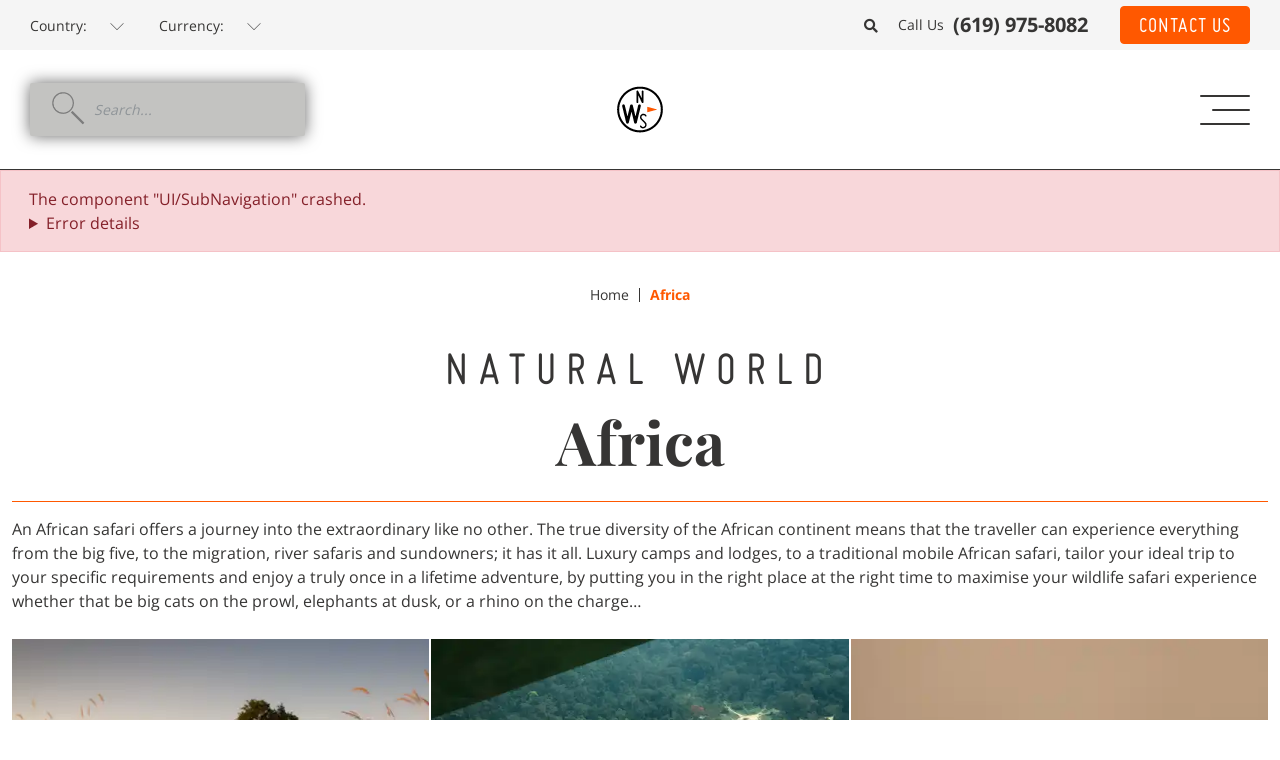

--- FILE ---
content_type: text/html; charset=utf-8
request_url: https://www.naturalworldsafaris.com/africa
body_size: 51988
content:
<!doctype html><html class="ui web no-js" lang="en-US" data-theme="main"><head><script>(function(w,i,g){w[g]=w[g]||[];if(typeof w[g].push=='function')w[g].push(i)})
(window,'GTM-WH9V3Q','google_tags_first_party');</script><script>(function(w,d,s,l){w[l]=w[l]||[];(function(){w[l].push(arguments);})('set', 'developer_id.dYzg1YT', true);
		w[l].push({'gtm.start':new Date().getTime(),event:'gtm.js'});var f=d.getElementsByTagName(s)[0],
		j=d.createElement(s);j.async=true;j.src='/metrics/';
		f.parentNode.insertBefore(j,f);
		})(window,document,'script','dataLayer');</script><meta charset="utf-8"/><link rel="preload" as="font" crossorigin="anonymous" href="/pack/static/fonts/opensans/opensans-italic-webfont.woff2"/><link rel="preload" as="font" crossorigin="anonymous" href="/pack/static/fonts/opensans/opensans-lightitalic-webfont.woff2"/><link rel="preload" as="font" crossorigin="anonymous" href="/pack/static/fonts/opensans/opensans-regular-webfont.woff2"/><link rel="preload" as="font" crossorigin="anonymous" href="/pack/static/fonts/opensans/opensans-bold-webfont.woff2"/><link rel="preload" as="font" crossorigin="anonymous" href="/pack/static/fonts/miso/miso-bold-webfont.woff2"/><link rel="preload" as="font" crossorigin="anonymous" href="/pack/static/fonts/miso/miso-light-webfont.woff2"/><link rel="preload" as="font" crossorigin="anonymous" href="/pack/static/fonts/miso/miso-regular-webfont.woff2"/><link rel="preload" as="font" crossorigin="anonymous" href="/pack/static/fonts/fontawesome/webfonts/fa-solid-900.woff2"/><link rel="preload" as="font" crossorigin="anonymous" href="/pack/static/fonts/playfairdisplay/playfair-display-v30-latin-900.woff2"/><link rel="preload" as="font" crossorigin="anonymous" href="/pack/static/fonts/playfairdisplay/playfairdisplay-bold-webfont.woff2"/><meta name="google-site-verification" content="1OaXycFifT4o3t-tbQ8oU0NVB0MyTvIoAndO8CmCww0"/><script type="text/javascript">window.cookieLayer=window.cookieLayer||[];window.cookieLayer.push((s)=>{if(s.all){window.dataLayer=window.dataLayer||[];window.dataLayer.push({'gtm.start':new Date().getTime(),event:'gtm.js'});}});</script><script type="text/javascript">window.cookieLayer=window.cookieLayer||[];window.cookieLayer.push((s)=>{if(s.all){ setTimeout(()=>{ var pageTracker = _gat._getTracker('UA-16394908-7'); pageTracker._trackPageview(); }, 2500); }});</script><script src="https://www.googletagmanager.com/gtm.js?id=GTM-WH9V3Q" async type="text/javascript"></script><script src="https://ssl.google-analytics.com/ga.js" async type="text/javascript"></script><script type="text/javascript">var script = document.createElement('script');script.async = true; script.type = 'text/javascript';var target = 'https://www.clickcease.com/monitor/stat.js';script.src = target;var elem = document.head;elem.appendChild(script);</script><noscript><a href='https://www.clickcease.com' rel='nofollow'><img src='https://monitor.clickcease.com' alt='ClickCease'/></a></noscript><link rel="canonical" href="https://www.naturalworldsafaris.com/africa"/><link rel="icon" type="image/png" sizes="32x32" href="/favicon-32x32.png"/><link rel="icon" type="image/png" sizes="16x16" href="/favicon-16x16.png"/><link rel="stylesheet" href="/pack/main.css?v=1764765424837&amp;h=3f6d3e806bbb974dba036adf934d0217&amp;lid=2"/><meta name="msapplication-TileColor" content="#ffffff"/><meta name="theme-color" content="#ffffff"/><meta name="viewport" content="width=device-width, initial-scale=1"/><meta name="description" content="An African safari offers a journey into the extraordinary like no other. Experience the wonders and diversity of this incredible continent. "/><title>Luxury African Safaris - Natural World Safaris</title></head><body><div id='react-root'><div class="donotsearch location-bar xl-location-bar"><div class="container-fluid"><ul class="localisation-options"><li><label for="LSwitch" class="show--desktop">Country: </label><span class="show--mobile">Settings: </span><label for="LSwitch" class="sr-only show--mobile">Country: </label><select class="locationswitch" id="LSwitch" name="LSwitch"></select></li><li><label for="LSwitch" class="show--desktop">Currency: </label><label class="sr-only show--mobile" for="CSwitch">Currency:</label><select class="currencyswitch" id="CSwitch" name="CSwitch"></select></li></ul><ul class="search-contact"><li class="search"><a href="/search" aria-label="Search"><span class="fa fa-search"></span></a></li><li class="telephone-link">Call Us <a href="tel:6199758082"><span>(619) 975-8082</span></a></li><li><a href="/contact-us" class="btn btn-primary btn-sm">Contact Us</a></li></ul></div></div><div class="donotsearch header"><ul class="header__masthead header__masthead--closed"><li><form class="site-search-input"><input type="submit"/><input autoComplete="off" class="form-control" placeholder="Search..." type="text" id="site-search"/></form><button class="setting-toggle" type="button" aria-expanded="false"><i class="fal fa-cog"></i></button></li><li><a href="/" title="Natural Wildlife Safaris - link home"><svg xmlns="http://www.w3.org/2000/svg" viewBox="0 0 321.777 145.333" class="header__masthead-logo"><defs><clipPath clipPathUnits="userSpaceOnUse" id="a"><path d="M0 109h241.333V0H0z"></path></clipPath></defs><g clip-path="url(#a)" transform="matrix(1.33333 0 0 -1.33333 0 145.333)"><path d="M54.503 1.353c-29.273 0-53.09 23.815-53.09 53.087 0 29.277 23.817 53.092 53.09 53.092 29.266 0 53.082-23.816 53.082-53.093 0-29.272-23.816-53.087-53.082-53.087m0 101.35c-26.616 0-48.26-21.649-48.26-48.263 0-26.608 21.644-48.255 48.26-48.255 26.604 0 48.256 21.647 48.256 48.255 0 26.614-21.652 48.262-48.256 48.262" fill="currentColor"></path><path d="M94.88 54.438l-23.79 6.438V48.008z" fill="#ff5800"></path><path d="M58.69 70.545a306.839 306.839 0 01-2.723 5.655c-1.594 3.284-3.667 7.472-5.438 11.232v-15.98a2.045 2.045 0 00-2.073-2.07 2.047 2.047 0 00-2.073 2.07V96.5c0 .992.607 1.812 1.599 2.03.992.214 1.856-.263 2.334-1.123.859-1.856 1.768-3.715 2.717-5.66 1.6-3.28 3.582-7.468 5.44-11.225v15.978c0 1.166.907 2.07 2.074 2.07a2.044 2.044 0 002.072-2.07V71.453a2.08 2.08 0 00-1.594-2.027c-.996-.22-1.947.257-2.334 1.119M19.289 63.948c.662-2.784 1.325-5.633 2.055-8.548 1.258-5.035 2.783-11.4 4.175-17.03 1.323 5.63 2.846 11.995 4.107 17.03.73 2.915 1.393 5.764 2.057 8.548.329 1.524 1.589 2.45 3.112 2.45 1.523 0 2.719-.926 3.049-2.45.662-2.784 1.326-5.633 2.055-8.548 1.26-5.035 2.783-11.4 4.175-17.03A1335.964 1335.964 0 0048.18 55.4c.729 2.915 1.393 5.764 2.056 8.548.464 1.79 2.05 2.851 3.843 2.388 1.787-.465 2.783-2.19 2.32-3.846l-9.278-38.438c-.331-1.524-1.522-2.45-3.048-2.45-1.525 0-2.785.926-3.116 2.45-.663 2.784-1.323 5.633-2.052 8.55a985.192 985.192 0 00-4.111 17.031 2221.058 2221.058 0 00-4.175-17.032c-.73-2.916-1.39-5.765-2.056-8.549-.328-1.524-1.52-2.45-3.045-2.45s-2.785.926-3.12 2.45L13.126 62.49c-.465 1.655.665 3.381 2.32 3.846 1.789.463 3.38-.599 3.844-2.388M66.496 18.592c.16 1.432-.37 2.807-1.376 3.813l-8.47 8.678a7.74 7.74 0 00-2.221 6.197c.157 2.33 1.319 4.394 3.172 5.82a7.866 7.866 0 006.46 1.482c2.279-.472 4.127-1.797 5.346-3.862a1.677 1.677 0 00-.634-2.327c-.795-.481-1.852-.16-2.277.633-.687 1.216-1.748 1.959-3.121 2.22-1.375.266-2.647 0-3.761-.844-1.11-.792-1.696-1.908-1.798-3.337-.107-1.375.319-2.592 1.268-3.6l8.47-8.73a8.413 8.413 0 002.33-6.406c-.212-2.384-1.374-4.555-3.281-5.983-1.908-1.43-4.34-2.014-6.67-1.534a8.384 8.384 0 00-5.56 3.967c-.42.847-.157 1.854.637 2.33a1.684 1.684 0 002.33-.633 4.694 4.694 0 013.283-2.333c1.428-.26 2.752 0 3.912.902 1.223.9 1.856 2.065 1.96 3.547M133.88 81.967a275.278 275.278 0 01-2.48 5.158c-1.456 2.992-3.347 6.816-4.96 10.239v-14.57a1.867 1.867 0 00-1.894-1.89c-1.062 0-1.89.827-1.89 1.89v22.838c0 .907.553 1.655 1.458 1.853.905.197 1.694-.237 2.13-1.024.785-1.693 1.613-3.386 2.478-5.158 1.455-2.992 3.268-6.813 4.963-10.238v14.567c0 1.065.826 1.894 1.888 1.894 1.065 0 1.89-.83 1.89-1.894V82.795c0-.906-.629-1.654-1.457-1.85-.903-.198-1.773.236-2.127 1.022M156.064 80.983c-1.063-.276-2.048.315-2.323 1.3-.12.314-.197.71-.314 1.14-.198.748-.511 1.772-.828 2.995h-6.693a110.867 110.867 0 01-.828-2.995c-.117-.43-.198-.826-.315-1.14-.277-.985-1.262-1.576-2.326-1.3-.982.275-1.572 1.26-1.298 2.325l6.302 22.837c.199.827.906 1.38 1.81 1.38.907 0 1.616-.553 1.812-1.38l6.304-22.837c.273-1.066-.32-2.05-1.303-2.325m-6.813 17.522c-.748-2.56-1.539-5.59-2.284-8.308h4.57c-.748 2.717-1.537 5.748-2.286 8.308M171.003 105.478a1.865 1.865 0 00-1.889-1.892h-3.229V82.793c0-1.063-.826-1.89-1.888-1.89-1.062 0-1.89.827-1.89 1.89v20.792h-3.229a1.87 1.87 0 00-1.893 1.892c0 1.064.83 1.888 1.893 1.888h10.236a1.861 1.861 0 001.89-1.888M180.588 84.682a2.852 2.852 0 012.835 2.839v18.11c0 1.067.825 1.895 1.89 1.895a1.866 1.866 0 001.888-1.894V87.52c0-3.663-2.99-6.615-6.613-6.615a6.602 6.602 0 00-6.616 6.615v18.11c0 1.067.828 1.895 1.888 1.895a1.87 1.87 0 001.893-1.894V87.52a2.823 2.823 0 012.835-2.84M201.767 92.68l3.424-9.215c.435-.984-.117-2.086-1.1-2.441-.988-.355-2.01.117-2.443 1.103l-3.66 9.805h-2.128v-9.137c0-1.064-.829-1.89-1.89-1.89a1.865 1.865 0 00-1.889 1.89v22.684c0 1.06.826 1.887 1.89 1.887h4.724a6.604 6.604 0 006.616-6.616v-2.203c0-2.561-1.378-4.766-3.544-5.867m-3.072 3.029a2.824 2.824 0 012.834 2.838v2.203a2.82 2.82 0 01-2.834 2.834h-2.835v-7.875zM223.295 80.983c-1.063-.276-2.048.315-2.323 1.3-.118.314-.198.71-.315 1.14-.197.748-.51 1.772-.828 2.995h-6.695a143.021 143.021 0 01-.826-2.995c-.117-.43-.196-.826-.315-1.14-.275-.985-1.26-1.576-2.322-1.3-.985.275-1.577 1.26-1.299 2.325l6.301 22.837c.194.827.904 1.38 1.81 1.38s1.612-.553 1.811-1.38l6.301-22.837c.275-1.066-.315-2.05-1.3-2.325m-6.812 17.522c-.748-2.56-1.537-5.59-2.285-8.308h4.57c-.752 2.717-1.536 5.748-2.285 8.308M228.546 82.951v22.682a1.87 1.87 0 001.892 1.892 1.868 1.868 0 001.891-1.892v-20.79h5.983a1.866 1.866 0 001.892-1.892 1.865 1.865 0 00-1.892-1.889h-7.874a1.867 1.867 0 00-1.892 1.89M125.58 72.723c.525-2.204 1.053-4.461 1.629-6.771.998-3.992 2.205-9.032 3.307-13.496 1.052 4.464 2.259 9.504 3.256 13.496.577 2.31 1.1 4.567 1.626 6.77.264 1.21 1.262 1.944 2.47 1.944 1.206 0 2.152-.734 2.413-1.943.527-2.204 1.05-4.461 1.628-6.771.999-3.992 2.206-9.032 3.308-13.496 1.05 4.464 2.258 9.504 3.256 13.496.578 2.31 1.103 4.567 1.628 6.77.368 1.42 1.626 2.259 3.043 1.893 1.419-.371 2.207-1.733 1.839-3.048l-7.348-30.451c-.263-1.206-1.211-1.942-2.418-1.942-1.205 0-2.203.736-2.466 1.942-.526 2.208-1.05 4.464-1.63 6.773a775.593 775.593 0 00-3.253 13.494 1767.272 1767.272 0 00-3.308-13.494c-.58-2.31-1.105-4.565-1.628-6.773-.264-1.206-1.207-1.942-2.416-1.942-1.207 0-2.205.736-2.465 1.942l-7.352 30.45c-.37 1.316.526 2.678 1.837 3.049 1.419.366 2.678-.472 3.045-1.892M158.384 47.995v17.852a8.805 8.805 0 008.82 8.82 8.805 8.805 0 008.823-8.82V47.995a8.805 8.805 0 00-8.823-8.82 8.806 8.806 0 00-8.82 8.82m5.04 17.852V47.995a3.767 3.767 0 013.78-3.782 3.765 3.765 0 013.783 3.782v17.852a3.763 3.763 0 01-3.783 3.778 3.765 3.765 0 01-3.78-3.778M193.758 54.875l4.567-12.288c.58-1.312-.159-2.781-1.47-3.255-1.315-.473-2.678.158-3.256 1.469l-4.883 13.072h-2.832v-12.18a2.49 2.49 0 00-2.522-2.519 2.487 2.487 0 00-2.52 2.519v30.243a2.486 2.486 0 002.52 2.519h6.301a8.806 8.806 0 008.82-8.818v-2.942c0-3.413-1.84-6.352-4.725-7.82m-4.095 4.041c2.1 0 3.78 1.679 3.78 3.779v2.942a3.763 3.763 0 01-3.78 3.779h-3.779v-10.5zM203.34 41.906v30.238a2.487 2.487 0 002.518 2.522 2.49 2.49 0 002.525-2.522V44.426h7.976a2.491 2.491 0 002.522-2.52 2.488 2.488 0 00-2.522-2.52h-10.5a2.486 2.486 0 00-2.519 2.52M240.204 65.637V48.205a8.805 8.805 0 00-8.82-8.82h-6.3a2.49 2.49 0 00-2.522 2.522v30.029a2.488 2.488 0 002.522 2.519h6.3a8.803 8.803 0 008.82-8.818m-8.82 3.779h-3.78v-24.99h3.78a3.762 3.762 0 013.778 3.779v17.432a3.762 3.762 0 01-3.777 3.779M133.843 8.73c.148 1.326-.343 2.602-1.273 3.535l-7.85 8.043a7.176 7.176 0 00-2.06 5.74c.145 2.162 1.224 4.075 2.945 5.4a7.269 7.269 0 005.981 1.37c2.111-.441 3.83-1.664 4.958-3.577a1.56 1.56 0 00-.592-2.162c-.732-.44-1.713-.145-2.109.59-.636 1.13-1.617 1.814-2.894 2.062-1.276.242-2.452 0-3.48-.787-1.03-.734-1.573-1.766-1.67-3.09-.1-1.277.296-2.403 1.178-3.334l7.85-8.095a7.79 7.79 0 002.16-5.936c-.198-2.211-1.276-4.221-3.044-5.546-1.766-1.325-4.023-1.864-6.182-1.423a7.769 7.769 0 00-5.15 3.68c-.395.785-.149 1.718.59 2.159a1.56 1.56 0 002.155-.59 4.36 4.36 0 013.044-2.156c1.325-.247 2.55 0 3.63.833 1.13.832 1.717 1.913 1.813 3.285M157.183 1.42c-.832-.241-1.67.248-1.914 1.08a37.662 37.662 0 00-.44 1.62c-.344 1.03-.687 2.404-1.13 4.12h-9.516c-.539-1.716-.785-3.09-1.13-4.12a33.853 33.853 0 00-.44-1.62c-.246-.832-1.032-1.321-1.963-1.08-.832.248-1.323 1.08-1.079 1.914l7.85 28.457c.198.734.785 1.177 1.52 1.177.738 0 1.324-.443 1.523-1.177l7.85-28.457c.244-.834-.199-1.666-1.13-1.914m-8.243 24.092c-1.029-3.533-2.552-9.273-3.875-14.127h7.752c-1.326 4.854-2.946 10.594-3.877 14.127M162.394 3.14v28.064c0 .93.732 1.569 1.568 1.569h9.813c.932 0 1.57-.64 1.57-1.57 0-.934-.638-1.57-1.57-1.57h-8.242v-10.4h7.261c.934 0 1.571-.64 1.571-1.571 0-.933-.637-1.572-1.571-1.572h-7.261V3.14c0-.933-.637-1.57-1.571-1.57-.836 0-1.568.637-1.568 1.57M192.753 1.42c-.834-.241-1.669.248-1.912 1.08a34.902 34.902 0 00-.442 1.62c-.343 1.03-.687 2.404-1.128 4.12h-9.519c-.54-1.716-.784-3.09-1.128-4.12a46.801 46.801 0 00-.44-1.62c-.245-.832-1.03-1.321-1.963-1.08-.836.248-1.325 1.08-1.08 1.914l7.852 28.457c.194.734.781 1.177 1.517 1.177.737 0 1.326-.443 1.522-1.177l7.85-28.457c.246-.834-.196-1.666-1.129-1.914m-8.243 24.092c-1.028-3.533-2.55-9.273-3.874-14.127h7.75c-1.327 4.854-2.942 10.594-3.876 14.127M208 15.65l4.514-12.168c.344-.784-.098-1.67-.936-2.012-.781-.342-1.666.098-2.01.932l-4.71 12.707h-4.022V2.942c0-.932-.637-1.569-1.57-1.569-.834 0-1.573.637-1.573 1.57V31.2c0 .933.739 1.57 1.573 1.57h5.888a7.455 7.455 0 007.455-7.457v-2.748c0-3.14-1.863-5.789-4.61-6.916m1.472 6.916v2.748a4.322 4.322 0 01-4.317 4.316h-4.318V18.25h4.318a4.291 4.291 0 014.317 4.316M217.597 2.942v28.454c0 .931.737 1.571 1.571 1.571.933 0 1.572-.64 1.572-1.57V2.941c0-.933-.639-1.569-1.572-1.569-.834 0-1.57.636-1.57 1.57M237.076 8.73c.15 1.326-.342 2.602-1.274 3.535l-7.85 8.043a7.184 7.184 0 00-2.062 5.74c.149 2.162 1.229 4.075 2.947 5.4a7.274 7.274 0 005.984 1.37c2.109-.441 3.825-1.664 4.954-3.577a1.562 1.562 0 00-.586-2.162c-.738-.44-1.722-.145-2.113.59-.637 1.13-1.62 1.814-2.894 2.062-1.274.242-2.456 0-3.483-.787-1.03-.734-1.57-1.766-1.668-3.09-.1-1.277.293-2.403 1.176-3.334l7.85-8.095a7.79 7.79 0 002.16-5.936c-.196-2.211-1.278-4.221-3.043-5.546-1.766-1.325-4.022-1.864-6.182-1.423a7.78 7.78 0 00-5.152 3.68c-.393.785-.143 1.718.59 2.159.739.44 1.716.194 2.16-.59a4.347 4.347 0 013.043-2.156c1.323-.247 2.549 0 3.627.833 1.13.832 1.716 1.913 1.816 3.285" fill="currentColor"></path></g></svg><svg xmlns="http://www.w3.org/2000/svg" viewBox="0 0 145.333 145.333" class="header__masthead-logo-small"><defs><clipPath clipPathUnits="userSpaceOnUse" id="b"><path d="M0 109h241.333V0H0z"></path></clipPath></defs><g clip-path="url(#b)" transform="matrix(1.33333 0 0 -1.33333 0 145.333)"><path d="M54.503 1.353c-29.273 0-53.09 23.815-53.09 53.087 0 29.277 23.817 53.092 53.09 53.092 29.266 0 53.082-23.816 53.082-53.093 0-29.272-23.816-53.087-53.082-53.087m0 101.35c-26.616 0-48.26-21.649-48.26-48.263 0-26.608 21.644-48.255 48.26-48.255 26.604 0 48.256 21.647 48.256 48.255 0 26.614-21.652 48.262-48.256 48.262" fill="currentColor"></path><path d="M94.88 54.438l-23.79 6.438V48.008z" fill="#ff5800"></path><path d="M58.69 70.545a306.839 306.839 0 01-2.723 5.655c-1.594 3.284-3.667 7.472-5.438 11.232v-15.98a2.045 2.045 0 00-2.073-2.07 2.047 2.047 0 00-2.073 2.07V96.5c0 .992.607 1.812 1.599 2.03.992.214 1.856-.263 2.334-1.123.859-1.856 1.768-3.715 2.717-5.66 1.6-3.28 3.582-7.468 5.44-11.225v15.978c0 1.166.907 2.07 2.074 2.07a2.044 2.044 0 002.072-2.07V71.453a2.08 2.08 0 00-1.594-2.027c-.996-.22-1.947.257-2.334 1.119M19.289 63.948c.662-2.784 1.325-5.633 2.055-8.548 1.258-5.035 2.783-11.4 4.175-17.03 1.323 5.63 2.846 11.995 4.107 17.03.73 2.915 1.393 5.764 2.057 8.548.329 1.524 1.589 2.45 3.112 2.45 1.523 0 2.719-.926 3.049-2.45.662-2.784 1.326-5.633 2.055-8.548 1.26-5.035 2.783-11.4 4.175-17.03A1335.964 1335.964 0 0048.18 55.4c.729 2.915 1.393 5.764 2.056 8.548.464 1.79 2.05 2.851 3.843 2.388 1.787-.465 2.783-2.19 2.32-3.846l-9.278-38.438c-.331-1.524-1.522-2.45-3.048-2.45-1.525 0-2.785.926-3.116 2.45-.663 2.784-1.323 5.633-2.052 8.55a985.192 985.192 0 00-4.111 17.031 2221.058 2221.058 0 00-4.175-17.032c-.73-2.916-1.39-5.765-2.056-8.549-.328-1.524-1.52-2.45-3.045-2.45s-2.785.926-3.12 2.45L13.126 62.49c-.465 1.655.665 3.381 2.32 3.846 1.789.463 3.38-.599 3.844-2.388M66.496 18.592c.16 1.432-.37 2.807-1.376 3.813l-8.47 8.678a7.74 7.74 0 00-2.221 6.197c.157 2.33 1.319 4.394 3.172 5.82a7.866 7.866 0 006.46 1.482c2.279-.472 4.127-1.797 5.346-3.862a1.677 1.677 0 00-.634-2.327c-.795-.481-1.852-.16-2.277.633-.687 1.216-1.748 1.959-3.121 2.22-1.375.266-2.647 0-3.761-.844-1.11-.792-1.696-1.908-1.798-3.337-.107-1.375.319-2.592 1.268-3.6l8.47-8.73a8.413 8.413 0 002.33-6.406c-.212-2.384-1.374-4.555-3.281-5.983-1.908-1.43-4.34-2.014-6.67-1.534a8.384 8.384 0 00-5.56 3.967c-.42.847-.157 1.854.637 2.33a1.684 1.684 0 002.33-.633 4.694 4.694 0 013.283-2.333c1.428-.26 2.752 0 3.912.902 1.223.9 1.856 2.065 1.96 3.547" fill="currentColor"></path></g></svg></a></li><li> </li></ul><details class="header__details-nav"><summary><span></span><span></span><span></span></summary><div class="header__main-nav"><div class="donotsearch mobile-nav" role="navigation" aria-label="Main"><ul><li class><a href="/destinations" aria-expanded="false">Destinations</a></li><li class="sub" aria-hidden="true"><ul class="internal"><li class="region"><a href="/africa" title="Africa">Africa</a></li><li class="sub destinations" aria-hidden="true"><ul class="internal"><li class="destination"><a href="/africa/botswana" title="Botswana">Botswana</a></li><li class="destination"><a href="/africa/central-african-republic" title="Central African Republic">Central African Republic</a></li><li class="destination"><a href="/africa/chad" title="Chad">Chad</a></li><li class="destination"><a href="/africa/democratic-republic-of-congo" title="Democratic Republic Of Congo">Democratic Republic Of Congo</a></li><li class="destination"><a href="/africa/gabon" title="Gabon">Gabon</a></li><li class="destination"><a href="/africa/indian-ocean" title="Indian Ocean">Indian Ocean</a></li><li class="destination"><a href="/africa/kenya" title="Kenya">Kenya</a></li><li class="destination"><a href="/africa/madagascar" title="Madagascar">Madagascar</a></li><li class="destination"><a href="/africa/mauritania" title="Mauritania">Mauritania</a></li><li class="destination"><a href="/africa/mozambique" title="Mozambique">Mozambique</a></li><li class="destination"><a href="/africa/namibia" title="Namibia">Namibia</a></li><li class="destination"><a href="/africa/republic-of-congo" title="Republic Of Congo">Republic Of Congo</a></li><li class="destination"><a href="/africa/rwanda" title="Rwanda">Rwanda</a></li><li class="destination"><a href="/africa/south-africa" title="South Africa">South Africa</a></li><li class="destination"><a href="/africa/st-helena" title="St Helena">St Helena</a></li><li class="destination"><a href="/africa/tanzania" title="Tanzania">Tanzania</a></li><li class="destination"><a href="/africa/uganda" title="Uganda">Uganda</a></li><li class="destination"><a href="/africa/zambia" title="Zambia">Zambia</a></li><li class="destination"><a href="/africa/zimbabwe" title="Zimbabwe">Zimbabwe</a></li></ul></li><li class="region"><a href="/asia" title="Asia">Asia</a></li><li class="sub destinations" aria-hidden="true"><ul class="internal"><li class="destination"><a href="/asia/borneo" title="Borneo">Borneo</a></li><li class="destination"><a href="/asia/india" title="India">India</a></li><li class="destination"><a href="/asia/indonesia" title="Indonesia">Indonesia</a></li><li class="destination"><a href="/asia/russia" title="Russia">Russia</a></li><li class="destination"><a href="/asia/sri-lanka" title="Sri Lanka">Sri Lanka</a></li></ul></li><li class="region"><a href="/latin-america" title="Latin America">Latin America</a></li><li class="sub destinations" aria-hidden="true"><ul class="internal"><li class="destination"><a href="/latin-america/argentina" title="Argentina">Argentina</a></li><li class="destination"><a href="/latin-america/belize" title="Belize">Belize</a></li><li class="destination"><a href="/latin-america/brazil" title="Brazil">Brazil</a></li><li class="destination"><a href="/latin-america/chile" title="Chile">Chile</a></li><li class="destination"><a href="/latin-america/costa-rica" title="Costa Rica">Costa Rica</a></li><li class="destination"><a href="/latin-america/ecuador" title="Ecuador">Ecuador</a></li><li class="destination"><a href="/latin-america/galapagos-islands" title="Galapagos Islands">Galapagos Islands</a></li><li class="destination"><a href="/latin-america/guyana" title="Guyana">Guyana</a></li><li class="destination"><a href="/latin-america/mexico" title="Mexico">Mexico</a></li><li class="destination"><a href="/latin-america/peru" title="Peru">Peru</a></li></ul></li><li class="region"><a href="/north-america" title="North America">North America</a></li><li class="sub destinations" aria-hidden="true"><ul class="internal"><li class="destination"><a href="/north-america/alaska" title="Alaska">Alaska</a></li><li class="destination"><a href="/north-america/canada" title="Canada">Canada</a></li><li class="destination"><a href="/north-america/dominica" title="Dominica">Dominica</a></li></ul></li><li class="region"><a href="/polar-regions" title="Polar regions">Polar regions</a></li><li class="sub destinations" aria-hidden="true"><ul class="internal"><li class="destination"><a href="/polar-regions/antarctica" title="Antarctica">Antarctica</a></li><li class="destination"><a href="/polar-regions/arctic-canada" title="Arctic Canada">Arctic Canada</a></li><li class="destination"><a href="/polar-regions/greenland" title="Greenland">Greenland</a></li><li class="destination"><a href="/polar-regions/iceland" title="Iceland">Iceland</a></li><li class="destination"><a href="/polar-regions/norway" title="Norway">Norway</a></li><li class="destination"><a href="/polar-regions/svalbard" title="Svalbard">Svalbard</a></li></ul></li><li class="region"><a href="/australasia" title="Australasia">Australasia</a></li><li class="sub destinations" aria-hidden="true"><ul class="internal"><li class="destination"><a href="/australasia/australia" title="Australia">Australia</a></li></ul></li></ul></li></ul><ul><li class><a href="/wildlife" aria-expanded="false">WILDLIFE</a></li><li class="sub" aria-hidden="true"><ul class="internal"><li> <a href="/wildlife/bears" title="Bears"> Bears </a> </li><li> <a href="/wildlife/big-cats" title="Big Cats"> Big Cats </a> </li><li> <a href="/wildlife/big-five" title="Big Five"> Big Five </a> </li><li> <a href="/wildlife/gorilla-trekking" title="Gorilla Trekking"> Gorilla Trekking </a> </li><li> <a href="/wildlife/jaguar" title="Jaguar"> Jaguar </a> </li><li> <a href="/polar-regions/antarctica/wildlife" title="Penguins"> Penguins </a> </li><li> <a href="/wildlife/polar-bears" title="Polar Bears"> Polar Bears </a> </li><li> <a href="/wildlife/primates" title="Primates"> Primates </a> </li><li> <a href="/wildlife/snow-leopards" title="Snow Leopard"> Snow Leopard </a> </li><li> <a href="/wildlife/tigers" title="Tigers"> Tigers </a> </li><li> <a href="/wildlife/whales" title="Whales"> Whales </a> </li><li> <a href="/wildlife/wild-dogs" title="Wild Dogs"> Wild Dogs </a> </li><li> <a href="/wildlife/mountain-gorillas" title="Mountain Gorillas"> Mountain Gorillas </a> </li><li> <a href="/wildlife/lowland-gorillas" title="Lowland Gorilla"> Lowland Gorilla </a> </li><li> <a href="/wildlife/chimpanzees" title="Chimpanzees"> Chimpanzees </a> </li><li> <a href="/wildlife/grizzly-bears" title="Grizzly Bears"> Grizzly Bears </a> </li><li> <a href="/wildlife/pumas" title="Pumas"> Pumas </a> </li></ul></li></ul><ul><li class><a href="/experiences" aria-expanded="false">EXPERIENCES</a></li><li class="sub" aria-hidden="true"><ul class="internal"><li> <a href="/experiences/family-travel" title="Family &amp; Multigenerational"> Family &amp; Multigenerational </a> </li><li> <a href="/experiences/honeymoon-safaris" title="Honeymoon"> Honeymoon </a> </li><li> <a href="/experiences/jungle-and-rainforest-safaris" title="Jungle Holidays"> Jungle Holidays </a> </li><li> <a href="/experiences/bush-and-beach" title="Bush &amp; Beach"> Bush &amp; Beach </a> </li><li> <a href="/experiences/small-group" title="Small Group Safaris"> Small Group Safaris </a> </li><li> <a href="https://www.naturalworldsafaris.com/conservation-travel" title="Conservation Safari "> Conservation Safari  </a> </li><li> <a href="https://www.naturalworldsafaris.com/nws-select/photography-departures" title="Photography Safaris"> Photography Safaris </a> </li></ul></li></ul><ul><li class><a href="/discover" aria-expanded="false">DISCOVER</a></li><li class="sub" aria-hidden="true"><ul class="internal"><li> <a href="https://www.naturalworldsafaris.com/resources/about-us" title="About Us"> About Us </a> </li><li> <a href="https://www.naturalworldsafaris.com/resources/team" title="Our Team"> Our Team </a> </li><li> <a href="/specialist-leaders" title="Specialist Leaders"> Specialist Leaders </a> </li><li> <a href="/expedition-leaders" title="Expedition Leaders"> Expedition Leaders </a> </li><li> <a href="/safaris" title="Safaris"> Safaris </a> </li><li> <a href="/natural-world-heroes" title="Natural World Heroes"> Natural World Heroes </a> </li><li> <a href="/when-to-go" title="When to Go"> When to Go </a> </li><li> <a href="/stories" title="Stories &amp; Inspirations"> Stories &amp; Inspirations </a> </li><li> <a href="/commitment-to-conservation-travel" title="Commitment to Conservation Travel"> Commitment to Conservation Travel </a> </li></ul></li></ul><ul><li class><a href="/resources" aria-expanded="false">RESOURCES</a></li><li class="sub" aria-hidden="true"><ul class="internal"><li> <a href="/resources/brochures" title="Brochures"> Brochures </a> </li><li> <a href="/resources/work-with-us" title="Work with Us"> Work with Us </a> </li><li> <a href="/resources/protection" title="Consumer Protection Overview"> Consumer Protection Overview </a> </li><li> <a href="/resources/terms" title="Terms"> Terms </a> </li><li> <a href="/resources/privacy-policy" title="Privacy Policy"> Privacy Policy </a> </li><li> <a href="/resources/press-and-awards" title="In the Press"> In the Press </a> </li><li> <a href="/resources/client-experiences" title="Client Reviews"> Client Reviews </a> </li><li> <a href="/contact-us" title="Contact Us"> Contact Us </a> </li></ul></li></ul><ul><li class><a href="/nws-select" aria-expanded="false">NWS SELECT</a></li><li class="sub" aria-hidden="true"><ul class="internal"><li> <a href="/nws-select/expeditions-for-change" title="Expeditions for Change"> Expeditions for Change </a> </li><li> <a href="/nws-select/photography-departures" title="Photography Safaris"> Photography Safaris </a> </li><li> <a href="/nws-select/navigator" title="Private Yacht Charters"> Private Yacht Charters </a> </li><li> <a href="/nws-select/raw" title="RAW (Remote. Authentic. Wild.)"> RAW (Remote. Authentic. Wild.) </a> </li><li> <a href="/journey-to-nature-edge/overview" title="Journey To Natures Edge"> Journey To Natures Edge </a> </li></ul></li></ul><form class="site-search-input"><input type="submit"/><input autoComplete="off" class="form-control" placeholder="Search..." type="text" id="site-search-mobile"/></form></div><ul class="donotsearch header__desktop-nav" role="menu" aria-label="Main navigation"><li><ul><li><a href="/africa" title="Africa" class="navigation__header">Africa</a></li><li><a href="/africa/botswana" title="Botswana">Botswana</a></li><li><a href="/africa/central-african-republic" title="Central African Republic">Central African Republic</a></li><li><a href="/africa/chad" title="Chad">Chad</a></li><li><a href="/africa/democratic-republic-of-congo" title="Democratic Republic Of Congo">Democratic Republic Of Congo</a></li><li><a href="/africa/gabon" title="Gabon">Gabon</a></li><li><a href="/africa/indian-ocean" title="Indian Ocean">Indian Ocean</a></li><li><a href="/africa/kenya" title="Kenya">Kenya</a></li><li><a href="/africa/madagascar" title="Madagascar">Madagascar</a></li><li><a href="/africa/mauritania" title="Mauritania">Mauritania</a></li><li><a href="/africa/mozambique" title="Mozambique">Mozambique</a></li><li><a href="/africa/namibia" title="Namibia">Namibia</a></li><li><a href="/africa/republic-of-congo" title="Republic Of Congo">Republic Of Congo</a></li><li><a href="/africa/rwanda" title="Rwanda">Rwanda</a></li><li><a href="/africa/south-africa" title="South Africa">South Africa</a></li><li><a href="/africa/st-helena" title="St Helena">St Helena</a></li><li><a href="/africa/tanzania" title="Tanzania">Tanzania</a></li><li><a href="/africa/uganda" title="Uganda">Uganda</a></li><li><a href="/africa/zambia" title="Zambia">Zambia</a></li><li><a href="/africa/zimbabwe" title="Zimbabwe">Zimbabwe</a></li></ul></li><li><ul><li><a href="/asia" title="Asia" class="navigation__header">Asia</a></li><li><a href="/asia/borneo" title="Borneo">Borneo</a></li><li><a href="/asia/india" title="India">India</a></li><li><a href="/asia/indonesia" title="Indonesia">Indonesia</a></li><li><a href="/asia/russia" title="Russia">Russia</a></li><li><a href="/asia/sri-lanka" title="Sri Lanka">Sri Lanka</a></li></ul></li><li><ul><li><a href="/latin-america" title="Latin America" class="navigation__header">Latin America</a></li><li><a href="/latin-america/argentina" title="Argentina">Argentina</a></li><li><a href="/latin-america/belize" title="Belize">Belize</a></li><li><a href="/latin-america/brazil" title="Brazil">Brazil</a></li><li><a href="/latin-america/chile" title="Chile">Chile</a></li><li><a href="/latin-america/costa-rica" title="Costa Rica">Costa Rica</a></li><li><a href="/latin-america/ecuador" title="Ecuador">Ecuador</a></li><li><a href="/latin-america/galapagos-islands" title="Galapagos Islands">Galapagos Islands</a></li><li><a href="/latin-america/guyana" title="Guyana">Guyana</a></li><li><a href="/latin-america/mexico" title="Mexico">Mexico</a></li><li><a href="/latin-america/peru" title="Peru">Peru</a></li></ul></li><li><ul><li><a href="/north-america" title="North America" class="navigation__header">North America</a></li><li><a href="/north-america/alaska" title="Alaska">Alaska</a></li><li><a href="/north-america/canada" title="Canada">Canada</a></li><li><a href="/north-america/dominica" title="Dominica">Dominica</a></li></ul></li><li><ul><li><a href="/polar-regions" title="Polar regions" class="navigation__header">Polar regions</a></li><li><a href="/polar-regions/antarctica" title="Antarctica">Antarctica</a></li><li><a href="/polar-regions/arctic-canada" title="Arctic Canada">Arctic Canada</a></li><li><a href="/polar-regions/greenland" title="Greenland">Greenland</a></li><li><a href="/polar-regions/iceland" title="Iceland">Iceland</a></li><li><a href="/polar-regions/norway" title="Norway">Norway</a></li><li><a href="/polar-regions/svalbard" title="Svalbard">Svalbard</a></li></ul></li><li><ul><li><a href="/australasia" title="Australasia" class="navigation__header">Australasia</a></li><li><a href="/australasia/australia" title="Australia">Australia</a></li></ul></li><li><ul><li><a href="/wildlife" title="Wildlife" class="navigation__header">Wildlife</a></li><li><a href="/wildlife/bears" title="Bears">Bears</a></li><li><a href="/wildlife/big-cats" title="Big Cats">Big Cats</a></li><li><a href="/wildlife/big-five" title="Big Five">Big Five</a></li><li><a href="/wildlife/gorilla-trekking" title="Gorilla Trekking">Gorilla Trekking</a></li><li><a href="/wildlife/jaguar" title="Jaguar">Jaguar</a></li><li><a href="/polar-regions/antarctica/wildlife" title="Penguins">Penguins</a></li><li><a href="/wildlife/polar-bears" title="Polar Bears">Polar Bears</a></li><li><a href="/wildlife/primates" title="Primates">Primates</a></li><li><a href="/wildlife/snow-leopards" title="Snow Leopard">Snow Leopard</a></li><li><a href="/wildlife/tigers" title="Tigers">Tigers</a></li><li><a href="/wildlife/whales" title="Whales">Whales</a></li><li><a href="/wildlife/wild-dogs" title="Wild Dogs">Wild Dogs</a></li><li><a href="/wildlife/mountain-gorillas" title="Mountain Gorillas">Mountain Gorillas</a></li><li><a href="/wildlife/lowland-gorillas" title="Lowland Gorilla">Lowland Gorilla</a></li><li><a href="/wildlife/chimpanzees" title="Chimpanzees">Chimpanzees</a></li><li><a href="/wildlife/grizzly-bears" title="Grizzly Bears">Grizzly Bears</a></li><li><a href="/wildlife/pumas" title="Pumas">Pumas</a></li></ul></li><li><ul><li><a href="/experiences" title="Experiences" class="navigation__header">Experiences</a></li><li><a href="/experiences/family-travel" title="Family &amp; Multigenerational">Family &amp; Multigenerational</a></li><li><a href="/experiences/honeymoon-safaris" title="Honeymoon">Honeymoon</a></li><li><a href="/experiences/jungle-and-rainforest-safaris" title="Jungle Holidays">Jungle Holidays</a></li><li><a href="/experiences/bush-and-beach" title="Bush &amp; Beach">Bush &amp; Beach</a></li><li><a href="/experiences/small-group" title="Small Group Safaris">Small Group Safaris</a></li><li><a href="https://www.naturalworldsafaris.com/conservation-travel" title="Conservation Safari ">Conservation Safari </a></li><li><a href="https://www.naturalworldsafaris.com/nws-select/photography-departures" title="Photography Safaris">Photography Safaris</a></li></ul></li><li><ul><li><a href="/discover" title="Discover" class="navigation__header">Discover</a></li><li><a href="https://www.naturalworldsafaris.com/resources/about-us" title="About Us">About Us</a></li><li><a href="https://www.naturalworldsafaris.com/resources/team" title="Our Team">Our Team</a></li><li><a href="/specialist-leaders" title="Specialist Leaders">Specialist Leaders</a></li><li><a href="/expedition-leaders" title="Expedition Leaders">Expedition Leaders</a></li><li><a href="/safaris" title="Safaris">Safaris</a></li><li><a href="/natural-world-heroes" title="Natural World Heroes">Natural World Heroes</a></li><li><a href="/when-to-go" title="When to Go">When to Go</a></li><li><a href="/stories" title="Stories &amp; Inspirations">Stories &amp; Inspirations</a></li><li><a href="/commitment-to-conservation-travel" title="Commitment to Conservation Travel">Commitment to Conservation Travel</a></li></ul></li><li><ul><li><a href="/resources" title="Resources" class="navigation__header">Resources</a></li><li><a href="/resources/brochures" title="Brochures">Brochures</a></li><li><a href="/resources/work-with-us" title="Work with Us">Work with Us</a></li><li><a href="/resources/protection" title="Consumer Protection Overview">Consumer Protection Overview</a></li><li><a href="/resources/terms" title="Terms">Terms</a></li><li><a href="/resources/privacy-policy" title="Privacy Policy">Privacy Policy</a></li><li><a href="/resources/press-and-awards" title="In the Press">In the Press</a></li><li><a href="/resources/client-experiences" title="Client Reviews">Client Reviews</a></li><li><a href="/contact-us" title="Contact Us">Contact Us</a></li></ul></li><li><ul><li><a href="/nws-select" title="NWS SELECT" class="navigation__header">NWS SELECT</a></li><li><a href="/nws-select/expeditions-for-change" title="Expeditions for Change">Expeditions for Change</a></li><li><a href="/nws-select/photography-departures" title="Photography Safaris">Photography Safaris</a></li><li><a href="/nws-select/navigator" title="Private Yacht Charters">Private Yacht Charters</a></li><li><a href="/nws-select/raw" title="RAW (Remote. Authentic. Wild.)">RAW (Remote. Authentic. Wild.)</a></li><li><a href="/journey-to-nature-edge/overview" title="Journey To Natures Edge">Journey To Natures Edge</a></li></ul></li></ul><div class="header__triptic"><div class="header__triptic-internal"><div class="container"><ul class="triptic"><li><a href="/destinations" title="Destinations" class="indented-underline">Destinations</a></li><li><a href="/wildlife" title="Wildlife" class="indented-underline">Wildlife</a></li><li><a href="/safaris" title="Journeys" class="indented-underline">Journeys</a></li></ul></div></div></div></div></details><div class="imgHeaderHolder imgHeaderHolder--undefined"><div class="header__triptic"><div class="header__triptic-internal"><div class="container"><ul class="triptic"><li><a href="/destinations" title="Destinations" class="indented-underline">Destinations</a></li><li><a href="/wildlife" title="Wildlife" class="indented-underline">Wildlife</a></li><li><a href="/safaris" title="Journeys" class="indented-underline">Journeys</a></li></ul></div></div></div><img class="downIcon" src="/pack/static/headerssr/arrow/arrow-down.svg" alt="Scroll" width="20" height="19"/></div></div><div class="donotsearch category-nav-toggle-wrap category-nav-toggle-wrap--short-menu" itemscope itemtype="https://schema.org/BreadcrumbList"><nav class="category-nav"><ol class="category-nav__list"><li class="category-nav__item" itemprop="itemListElement" itemscope="/" itemtype="https://schema.org/ListItem"><meta itemprop="position" content="1"/><a href="/" title="Home" itemprop="item"><span itemprop="name">Home</span></a></li><li class="category-nav__item category-nav__item--current">Africa</li></ol></nav><a href="#" class="header-contact-link" style="visibility: hidden;">Get your bespoke quote</a></div><details class="donotsearch category-nav-toggle-wrap category-nav-toggle-wrap--short-menu" itemscope itemtype="https://schema.org/BreadcrumbList"><summary class="category-nav-toggle">Menu</summary><nav class="category-nav"><ol class="category-nav__list"><li class="category-nav__item" itemprop="itemListElement" itemscope="/" itemtype="https://schema.org/ListItem"><meta itemprop="position" content="1"/><a href="/" title="Home" itemprop="item"><span itemprop="name">Home</span></a></li><li class="category-nav__item category-nav__item--current">Africa</li></ol></nav><a href="#" class="header-contact-link" style="visibility: hidden;">Get your bespoke quote</a></details><div class="container "><header class="text-header textCenter"><h1 class="text-header__title-primary">Africa</h1><h2 class="text-header__title-secondary">Natural World</h2></header><div class="row "><p>An African safari offers a journey into the extraordinary like no other. The true diversity of the African continent means that the traveller can experience everything from the big five, to the migration, river safaris and sundowners; it has it all. Luxury camps and lodges, to a traditional mobile African safari, tailor your ideal trip to your specific requirements and enjoy a truly once in a lifetime adventure, by putting you in the right place at the right time to maximise your wildlife safari experience whether that be big cats on the prowl, elephants at dusk, or a rhino on the charge…</p></div><div class="spacer-container"><div class="spacer" style="height: 10px; --spacer-mobile-height: 10px;"></div></div><div class="regions" itemscope itemtype="https://schema.org/ItemList"><meta itemprop="numberOfItems" contents="6"/><div class="regions__destination-grid regions__destination-grid--18 regions__destination-grid-remainder--3"><div class="regions__destination-wrapper" itemprop="itemListElement" itemscope itemtype="https://schema.org/ListItem"><meta itemprop="position" content="1"/><div itemprop="item" itemscope><a href="/africa/botswana" class="regions__destination-link" title="Botswana"><p>Botswana</p><picture class="responsive-media__wrapper"><source srcset="https://nws.ams3.cdn.digitaloceanspaces.com/content/668BC1E948ADB83BC3443FBBAF59257C/3533-576.webp" media="(min-width: 513px)" loading="lazy"/><source srcset="https://nws.ams3.cdn.digitaloceanspaces.com/content/668BC1E948ADB83BC3443FBBAF59257C/3533-512.webp" media="(min-width: 401px)" loading="lazy"/><source srcset="https://nws.ams3.cdn.digitaloceanspaces.com/content/668BC1E948ADB83BC3443FBBAF59257C/3533-400.webp" media="(min-width: 257px)" loading="lazy"/><source srcset="https://nws.ams3.cdn.digitaloceanspaces.com/content/668BC1E948ADB83BC3443FBBAF59257C/3533-256.webp" media="(max-width: 256px)" loading="lazy"/><img class="responsive-media__image" src="https://nws.ams3.cdn.digitaloceanspaces.com/content/668BC1E948ADB83BC3443FBBAF59257C/3533-640.webp" srcset="https://nws.ams3.cdn.digitaloceanspaces.com/content/668BC1E948ADB83BC3443FBBAF59257C/3533-256.webp 256w,https://nws.ams3.cdn.digitaloceanspaces.com/content/668BC1E948ADB83BC3443FBBAF59257C/3533-400.webp 400w,https://nws.ams3.cdn.digitaloceanspaces.com/content/668BC1E948ADB83BC3443FBBAF59257C/3533-512.webp 512w,https://nws.ams3.cdn.digitaloceanspaces.com/content/668BC1E948ADB83BC3443FBBAF59257C/3533-576.webp 576w,https://nws.ams3.cdn.digitaloceanspaces.com/content/668BC1E948ADB83BC3443FBBAF59257C/3533-640.webp 640w" sizes="100vw" width="639" height="325" alt="St Botswana Okavango Delta Shutterstock Grayleen"/></picture></a></div></div><div class="regions__destination-wrapper" itemprop="itemListElement" itemscope itemtype="https://schema.org/ListItem"><meta itemprop="position" content="2"/><div itemprop="item" itemscope><a href="/africa/central-african-republic" class="regions__destination-link" title="Central African Republic"><p>Central African Republic</p><picture class="responsive-media__wrapper"><source srcset="https://nws.ams3.cdn.digitaloceanspaces.com/content/5A33D1474A94741A998AA72B8C722C9B/1980-576.webp" media="(min-width: 513px)" loading="lazy"/><source srcset="https://nws.ams3.cdn.digitaloceanspaces.com/content/5A33D1474A94741A998AA72B8C722C9B/1980-512.webp" media="(min-width: 401px)" loading="lazy"/><source srcset="https://nws.ams3.cdn.digitaloceanspaces.com/content/5A33D1474A94741A998AA72B8C722C9B/1980-400.webp" media="(min-width: 257px)" loading="lazy"/><source srcset="https://nws.ams3.cdn.digitaloceanspaces.com/content/5A33D1474A94741A998AA72B8C722C9B/1980-256.webp" media="(max-width: 256px)" loading="lazy"/><img class="responsive-media__image" src="https://nws.ams3.cdn.digitaloceanspaces.com/content/5A33D1474A94741A998AA72B8C722C9B/1980-640.webp" srcset="https://nws.ams3.cdn.digitaloceanspaces.com/content/5A33D1474A94741A998AA72B8C722C9B/1980-256.webp 256w,https://nws.ams3.cdn.digitaloceanspaces.com/content/5A33D1474A94741A998AA72B8C722C9B/1980-400.webp 400w,https://nws.ams3.cdn.digitaloceanspaces.com/content/5A33D1474A94741A998AA72B8C722C9B/1980-512.webp 512w,https://nws.ams3.cdn.digitaloceanspaces.com/content/5A33D1474A94741A998AA72B8C722C9B/1980-576.webp 576w,https://nws.ams3.cdn.digitaloceanspaces.com/content/5A33D1474A94741A998AA72B8C722C9B/1980-640.webp 640w" sizes="100vw" width="639" height="325" alt="CAR Isak Pretorias"/></picture></a></div></div><div class="regions__destination-wrapper" itemprop="itemListElement" itemscope itemtype="https://schema.org/ListItem"><meta itemprop="position" content="3"/><div itemprop="item" itemscope><a href="/africa/chad" class="regions__destination-link" title="Chad"><p>Chad</p><picture class="responsive-media__wrapper" style="background-position: 76% 48%;"><source srcset="https://nws.ams3.cdn.digitaloceanspaces.com/content/668BC1E948ADB83BC3443FBBAF59257C/3584-576.webp" media="(min-width: 513px)" loading="lazy"/><source srcset="https://nws.ams3.cdn.digitaloceanspaces.com/content/668BC1E948ADB83BC3443FBBAF59257C/3584-512.webp" media="(min-width: 401px)" loading="lazy"/><source srcset="https://nws.ams3.cdn.digitaloceanspaces.com/content/668BC1E948ADB83BC3443FBBAF59257C/3584-400.webp" media="(min-width: 257px)" loading="lazy"/><source srcset="https://nws.ams3.cdn.digitaloceanspaces.com/content/668BC1E948ADB83BC3443FBBAF59257C/3584-256.webp" media="(max-width: 256px)" loading="lazy"/><img class="responsive-media__image" src="https://nws.ams3.cdn.digitaloceanspaces.com/content/668BC1E948ADB83BC3443FBBAF59257C/3584-640.webp" srcset="https://nws.ams3.cdn.digitaloceanspaces.com/content/668BC1E948ADB83BC3443FBBAF59257C/3584-256.webp 256w,https://nws.ams3.cdn.digitaloceanspaces.com/content/668BC1E948ADB83BC3443FBBAF59257C/3584-400.webp 400w,https://nws.ams3.cdn.digitaloceanspaces.com/content/668BC1E948ADB83BC3443FBBAF59257C/3584-512.webp 512w,https://nws.ams3.cdn.digitaloceanspaces.com/content/668BC1E948ADB83BC3443FBBAF59257C/3584-576.webp 576w,https://nws.ams3.cdn.digitaloceanspaces.com/content/668BC1E948ADB83BC3443FBBAF59257C/3584-640.webp 640w" sizes="100vw" style="object-position: 76% 48%;" width="639" height="325" alt="Chameleon Tail Of"/></picture></a></div></div><div class="regions__destination-wrapper" itemprop="itemListElement" itemscope itemtype="https://schema.org/ListItem"><meta itemprop="position" content="4"/><div itemprop="item" itemscope><a href="/africa/democratic-republic-of-congo" class="regions__destination-link" title="Democratic Republic of Congo"><p>Democratic Republic of Congo</p><picture class="responsive-media__wrapper"><source srcset="https://nws.ams3.cdn.digitaloceanspaces.com/content/668BC1E948ADB83BC3443FBBAF59257C/3592-576.webp" media="(min-width: 513px)" loading="lazy"/><source srcset="https://nws.ams3.cdn.digitaloceanspaces.com/content/668BC1E948ADB83BC3443FBBAF59257C/3592-512.webp" media="(min-width: 401px)" loading="lazy"/><source srcset="https://nws.ams3.cdn.digitaloceanspaces.com/content/668BC1E948ADB83BC3443FBBAF59257C/3592-400.webp" media="(min-width: 257px)" loading="lazy"/><source srcset="https://nws.ams3.cdn.digitaloceanspaces.com/content/668BC1E948ADB83BC3443FBBAF59257C/3592-256.webp" media="(max-width: 256px)" loading="lazy"/><img class="responsive-media__image" src="https://nws.ams3.cdn.digitaloceanspaces.com/content/668BC1E948ADB83BC3443FBBAF59257C/3592-640.webp" srcset="https://nws.ams3.cdn.digitaloceanspaces.com/content/668BC1E948ADB83BC3443FBBAF59257C/3592-256.webp 256w,https://nws.ams3.cdn.digitaloceanspaces.com/content/668BC1E948ADB83BC3443FBBAF59257C/3592-400.webp 400w,https://nws.ams3.cdn.digitaloceanspaces.com/content/668BC1E948ADB83BC3443FBBAF59257C/3592-512.webp 512w,https://nws.ams3.cdn.digitaloceanspaces.com/content/668BC1E948ADB83BC3443FBBAF59257C/3592-576.webp 576w,https://nws.ams3.cdn.digitaloceanspaces.com/content/668BC1E948ADB83BC3443FBBAF59257C/3592-640.webp 640w" sizes="100vw" width="639" height="325" alt="Odzala Marcus Westberg13"/></picture></a></div></div><div class="regions__destination-wrapper" itemprop="itemListElement" itemscope itemtype="https://schema.org/ListItem"><meta itemprop="position" content="5"/><div itemprop="item" itemscope><a href="/africa/gabon" class="regions__destination-link" title="Gabon"><p>Gabon</p><picture class="responsive-media__wrapper"><source srcset="https://nws.ams3.cdn.digitaloceanspaces.com/content/668BC1E948ADB83BC3443FBBAF59257C/4831-576.webp" media="(min-width: 513px)" loading="lazy"/><source srcset="https://nws.ams3.cdn.digitaloceanspaces.com/content/668BC1E948ADB83BC3443FBBAF59257C/4831-512.webp" media="(min-width: 401px)" loading="lazy"/><source srcset="https://nws.ams3.cdn.digitaloceanspaces.com/content/668BC1E948ADB83BC3443FBBAF59257C/4831-400.webp" media="(min-width: 257px)" loading="lazy"/><source srcset="https://nws.ams3.cdn.digitaloceanspaces.com/content/668BC1E948ADB83BC3443FBBAF59257C/4831-256.webp" media="(max-width: 256px)" loading="lazy"/><img class="responsive-media__image" src="https://nws.ams3.cdn.digitaloceanspaces.com/content/668BC1E948ADB83BC3443FBBAF59257C/4831-640.webp" srcset="https://nws.ams3.cdn.digitaloceanspaces.com/content/668BC1E948ADB83BC3443FBBAF59257C/4831-256.webp 256w,https://nws.ams3.cdn.digitaloceanspaces.com/content/668BC1E948ADB83BC3443FBBAF59257C/4831-400.webp 400w,https://nws.ams3.cdn.digitaloceanspaces.com/content/668BC1E948ADB83BC3443FBBAF59257C/4831-512.webp 512w,https://nws.ams3.cdn.digitaloceanspaces.com/content/668BC1E948ADB83BC3443FBBAF59257C/4831-576.webp 576w,https://nws.ams3.cdn.digitaloceanspaces.com/content/668BC1E948ADB83BC3443FBBAF59257C/4831-640.webp 640w" sizes="100vw" width="639" height="325" alt="Pg25 Connectwithus"/></picture></a></div></div><div class="regions__destination-wrapper" itemprop="itemListElement" itemscope itemtype="https://schema.org/ListItem"><meta itemprop="position" content="6"/><div itemprop="item" itemscope><a href="/africa/indian-ocean" class="regions__destination-link" title="Indian Ocean"><p>Indian Ocean</p><picture class="responsive-media__wrapper"><source srcset="https://nws.ams3.cdn.digitaloceanspaces.com/content/5A33D1474A94741A998AA72B8C722C9B/446-576.webp" media="(min-width: 513px)" loading="lazy"/><source srcset="https://nws.ams3.cdn.digitaloceanspaces.com/content/5A33D1474A94741A998AA72B8C722C9B/446-512.webp" media="(min-width: 401px)" loading="lazy"/><source srcset="https://nws.ams3.cdn.digitaloceanspaces.com/content/5A33D1474A94741A998AA72B8C722C9B/446-400.webp" media="(min-width: 257px)" loading="lazy"/><source srcset="https://nws.ams3.cdn.digitaloceanspaces.com/content/5A33D1474A94741A998AA72B8C722C9B/446-256.webp" media="(max-width: 256px)" loading="lazy"/><img class="responsive-media__image" src="https://nws.ams3.cdn.digitaloceanspaces.com/content/5A33D1474A94741A998AA72B8C722C9B/446-640.webp" srcset="https://nws.ams3.cdn.digitaloceanspaces.com/content/5A33D1474A94741A998AA72B8C722C9B/446-256.webp 256w,https://nws.ams3.cdn.digitaloceanspaces.com/content/5A33D1474A94741A998AA72B8C722C9B/446-400.webp 400w,https://nws.ams3.cdn.digitaloceanspaces.com/content/5A33D1474A94741A998AA72B8C722C9B/446-512.webp 512w,https://nws.ams3.cdn.digitaloceanspaces.com/content/5A33D1474A94741A998AA72B8C722C9B/446-576.webp 576w,https://nws.ams3.cdn.digitaloceanspaces.com/content/5A33D1474A94741A998AA72B8C722C9B/446-640.webp 640w" sizes="100vw" width="639" height="325" alt="WHA Forjosh"/></picture></a></div></div><div class="regions__destination-wrapper" itemprop="itemListElement" itemscope itemtype="https://schema.org/ListItem"><meta itemprop="position" content="7"/><div itemprop="item" itemscope><a href="/africa/kenya" class="regions__destination-link" title="Kenya"><p>Kenya</p><picture class="responsive-media__wrapper"><source srcset="https://nws.ams3.cdn.digitaloceanspaces.com/content/668BC1E948ADB83BC3443FBBAF59257C/4823-576.webp" media="(min-width: 513px)" loading="lazy"/><source srcset="https://nws.ams3.cdn.digitaloceanspaces.com/content/668BC1E948ADB83BC3443FBBAF59257C/4823-512.webp" media="(min-width: 401px)" loading="lazy"/><source srcset="https://nws.ams3.cdn.digitaloceanspaces.com/content/668BC1E948ADB83BC3443FBBAF59257C/4823-400.webp" media="(min-width: 257px)" loading="lazy"/><source srcset="https://nws.ams3.cdn.digitaloceanspaces.com/content/668BC1E948ADB83BC3443FBBAF59257C/4823-256.webp" media="(max-width: 256px)" loading="lazy"/><img class="responsive-media__image" src="https://nws.ams3.cdn.digitaloceanspaces.com/content/668BC1E948ADB83BC3443FBBAF59257C/4823-640.webp" srcset="https://nws.ams3.cdn.digitaloceanspaces.com/content/668BC1E948ADB83BC3443FBBAF59257C/4823-256.webp 256w,https://nws.ams3.cdn.digitaloceanspaces.com/content/668BC1E948ADB83BC3443FBBAF59257C/4823-400.webp 400w,https://nws.ams3.cdn.digitaloceanspaces.com/content/668BC1E948ADB83BC3443FBBAF59257C/4823-512.webp 512w,https://nws.ams3.cdn.digitaloceanspaces.com/content/668BC1E948ADB83BC3443FBBAF59257C/4823-576.webp 576w,https://nws.ams3.cdn.digitaloceanspaces.com/content/668BC1E948ADB83BC3443FBBAF59257C/4823-640.webp 640w" sizes="100vw" width="639" height="325" alt="IMG"/></picture></a></div></div><div class="regions__destination-wrapper" itemprop="itemListElement" itemscope itemtype="https://schema.org/ListItem"><meta itemprop="position" content="8"/><div itemprop="item" itemscope><a href="/africa/madagascar" class="regions__destination-link" title="Madagascar"><p>Madagascar</p><picture class="responsive-media__wrapper" style="background-position: 50% 74%;"><source srcset="https://nws.ams3.cdn.digitaloceanspaces.com/content/668BC1E948ADB83BC3443FBBAF59257C/3746-576.webp" media="(min-width: 513px)" loading="lazy"/><source srcset="https://nws.ams3.cdn.digitaloceanspaces.com/content/668BC1E948ADB83BC3443FBBAF59257C/3746-512.webp" media="(min-width: 401px)" loading="lazy"/><source srcset="https://nws.ams3.cdn.digitaloceanspaces.com/content/668BC1E948ADB83BC3443FBBAF59257C/3746-400.webp" media="(min-width: 257px)" loading="lazy"/><source srcset="https://nws.ams3.cdn.digitaloceanspaces.com/content/668BC1E948ADB83BC3443FBBAF59257C/3746-256.webp" media="(max-width: 256px)" loading="lazy"/><img class="responsive-media__image" src="https://nws.ams3.cdn.digitaloceanspaces.com/content/668BC1E948ADB83BC3443FBBAF59257C/3746-640.webp" srcset="https://nws.ams3.cdn.digitaloceanspaces.com/content/668BC1E948ADB83BC3443FBBAF59257C/3746-256.webp 256w,https://nws.ams3.cdn.digitaloceanspaces.com/content/668BC1E948ADB83BC3443FBBAF59257C/3746-400.webp 400w,https://nws.ams3.cdn.digitaloceanspaces.com/content/668BC1E948ADB83BC3443FBBAF59257C/3746-512.webp 512w,https://nws.ams3.cdn.digitaloceanspaces.com/content/668BC1E948ADB83BC3443FBBAF59257C/3746-576.webp 576w,https://nws.ams3.cdn.digitaloceanspaces.com/content/668BC1E948ADB83BC3443FBBAF59257C/3746-640.webp 640w" sizes="100vw" style="object-position: 50% 74%;" width="639" height="325" alt="D7f7ce6f D55b 4C40 Bcee 4F8f32c171f3"/></picture></a></div></div><div class="regions__destination-wrapper" itemprop="itemListElement" itemscope itemtype="https://schema.org/ListItem"><meta itemprop="position" content="9"/><div itemprop="item" itemscope><a href="/africa/mozambique" class="regions__destination-link" title="Mozambique"><p>Mozambique</p><picture class="responsive-media__wrapper" style="background-position: 50% 58%;"><source srcset="https://nws.ams3.cdn.digitaloceanspaces.com/content/668BC1E948ADB83BC3443FBBAF59257C/3546-576.webp" media="(min-width: 513px)" loading="lazy"/><source srcset="https://nws.ams3.cdn.digitaloceanspaces.com/content/668BC1E948ADB83BC3443FBBAF59257C/3546-512.webp" media="(min-width: 401px)" loading="lazy"/><source srcset="https://nws.ams3.cdn.digitaloceanspaces.com/content/668BC1E948ADB83BC3443FBBAF59257C/3546-400.webp" media="(min-width: 257px)" loading="lazy"/><source srcset="https://nws.ams3.cdn.digitaloceanspaces.com/content/668BC1E948ADB83BC3443FBBAF59257C/3546-256.webp" media="(max-width: 256px)" loading="lazy"/><img class="responsive-media__image" src="https://nws.ams3.cdn.digitaloceanspaces.com/content/668BC1E948ADB83BC3443FBBAF59257C/3546-640.webp" srcset="https://nws.ams3.cdn.digitaloceanspaces.com/content/668BC1E948ADB83BC3443FBBAF59257C/3546-256.webp 256w,https://nws.ams3.cdn.digitaloceanspaces.com/content/668BC1E948ADB83BC3443FBBAF59257C/3546-400.webp 400w,https://nws.ams3.cdn.digitaloceanspaces.com/content/668BC1E948ADB83BC3443FBBAF59257C/3546-512.webp 512w,https://nws.ams3.cdn.digitaloceanspaces.com/content/668BC1E948ADB83BC3443FBBAF59257C/3546-576.webp 576w,https://nws.ams3.cdn.digitaloceanspaces.com/content/668BC1E948ADB83BC3443FBBAF59257C/3546-640.webp 640w" sizes="100vw" style="object-position: 50% 58%;" width="639" height="325" alt="NWS PIE AERTS"/></picture></a></div></div><div class="regions__destination-wrapper" itemprop="itemListElement" itemscope itemtype="https://schema.org/ListItem"><meta itemprop="position" content="10"/><div itemprop="item" itemscope><a href="/africa/namibia" class="regions__destination-link" title="Namibia"><p>Namibia</p><picture class="responsive-media__wrapper"><source srcset="https://nws.ams3.cdn.digitaloceanspaces.com/content/668BC1E948ADB83BC3443FBBAF59257C/3320-576.webp" media="(min-width: 513px)" loading="lazy"/><source srcset="https://nws.ams3.cdn.digitaloceanspaces.com/content/668BC1E948ADB83BC3443FBBAF59257C/3320-512.webp" media="(min-width: 401px)" loading="lazy"/><source srcset="https://nws.ams3.cdn.digitaloceanspaces.com/content/668BC1E948ADB83BC3443FBBAF59257C/3320-400.webp" media="(min-width: 257px)" loading="lazy"/><source srcset="https://nws.ams3.cdn.digitaloceanspaces.com/content/668BC1E948ADB83BC3443FBBAF59257C/3320-256.webp" media="(max-width: 256px)" loading="lazy"/><img class="responsive-media__image" src="https://nws.ams3.cdn.digitaloceanspaces.com/content/668BC1E948ADB83BC3443FBBAF59257C/3320-640.webp" srcset="https://nws.ams3.cdn.digitaloceanspaces.com/content/668BC1E948ADB83BC3443FBBAF59257C/3320-256.webp 256w,https://nws.ams3.cdn.digitaloceanspaces.com/content/668BC1E948ADB83BC3443FBBAF59257C/3320-400.webp 400w,https://nws.ams3.cdn.digitaloceanspaces.com/content/668BC1E948ADB83BC3443FBBAF59257C/3320-512.webp 512w,https://nws.ams3.cdn.digitaloceanspaces.com/content/668BC1E948ADB83BC3443FBBAF59257C/3320-576.webp 576w,https://nws.ams3.cdn.digitaloceanspaces.com/content/668BC1E948ADB83BC3443FBBAF59257C/3320-640.webp 640w" sizes="100vw" width="639" height="325" alt="Ac Namibia Serra Cafema"/></picture></a></div></div><div class="regions__destination-wrapper" itemprop="itemListElement" itemscope itemtype="https://schema.org/ListItem"><meta itemprop="position" content="11"/><div itemprop="item" itemscope><a href="/africa/republic-of-congo" class="regions__destination-link" title="Republic of Congo"><p>Republic of Congo</p><picture class="responsive-media__wrapper" style="background-position: 50% 22%;"><source srcset="https://nws.ams3.cdn.digitaloceanspaces.com/content/668BC1E948ADB83BC3443FBBAF59257C/4826-576.webp" media="(min-width: 513px)" loading="lazy"/><source srcset="https://nws.ams3.cdn.digitaloceanspaces.com/content/668BC1E948ADB83BC3443FBBAF59257C/4826-512.webp" media="(min-width: 401px)" loading="lazy"/><source srcset="https://nws.ams3.cdn.digitaloceanspaces.com/content/668BC1E948ADB83BC3443FBBAF59257C/4826-400.webp" media="(min-width: 257px)" loading="lazy"/><source srcset="https://nws.ams3.cdn.digitaloceanspaces.com/content/668BC1E948ADB83BC3443FBBAF59257C/4826-256.webp" media="(max-width: 256px)" loading="lazy"/><img class="responsive-media__image" src="https://nws.ams3.cdn.digitaloceanspaces.com/content/668BC1E948ADB83BC3443FBBAF59257C/4826-640.webp" srcset="https://nws.ams3.cdn.digitaloceanspaces.com/content/668BC1E948ADB83BC3443FBBAF59257C/4826-256.webp 256w,https://nws.ams3.cdn.digitaloceanspaces.com/content/668BC1E948ADB83BC3443FBBAF59257C/4826-400.webp 400w,https://nws.ams3.cdn.digitaloceanspaces.com/content/668BC1E948ADB83BC3443FBBAF59257C/4826-512.webp 512w,https://nws.ams3.cdn.digitaloceanspaces.com/content/668BC1E948ADB83BC3443FBBAF59257C/4826-576.webp 576w,https://nws.ams3.cdn.digitaloceanspaces.com/content/668BC1E948ADB83BC3443FBBAF59257C/4826-640.webp 640w" sizes="100vw" style="object-position: 50% 22%;" width="639" height="325"/></picture></a></div></div><div class="regions__destination-wrapper" itemprop="itemListElement" itemscope itemtype="https://schema.org/ListItem"><meta itemprop="position" content="12"/><div itemprop="item" itemscope><a href="/africa/rwanda" class="regions__destination-link" title="Rwanda"><p>Rwanda</p><picture class="responsive-media__wrapper" style="background-position: 52% 78%;"><source srcset="https://nws.ams3.cdn.digitaloceanspaces.com/content/668BC1E948ADB83BC3443FBBAF59257C/3594-576.webp" media="(min-width: 513px)" loading="lazy"/><source srcset="https://nws.ams3.cdn.digitaloceanspaces.com/content/668BC1E948ADB83BC3443FBBAF59257C/3594-512.webp" media="(min-width: 401px)" loading="lazy"/><source srcset="https://nws.ams3.cdn.digitaloceanspaces.com/content/668BC1E948ADB83BC3443FBBAF59257C/3594-400.webp" media="(min-width: 257px)" loading="lazy"/><source srcset="https://nws.ams3.cdn.digitaloceanspaces.com/content/668BC1E948ADB83BC3443FBBAF59257C/3594-256.webp" media="(max-width: 256px)" loading="lazy"/><img class="responsive-media__image" src="https://nws.ams3.cdn.digitaloceanspaces.com/content/668BC1E948ADB83BC3443FBBAF59257C/3594-640.webp" srcset="https://nws.ams3.cdn.digitaloceanspaces.com/content/668BC1E948ADB83BC3443FBBAF59257C/3594-256.webp 256w,https://nws.ams3.cdn.digitaloceanspaces.com/content/668BC1E948ADB83BC3443FBBAF59257C/3594-400.webp 400w,https://nws.ams3.cdn.digitaloceanspaces.com/content/668BC1E948ADB83BC3443FBBAF59257C/3594-512.webp 512w,https://nws.ams3.cdn.digitaloceanspaces.com/content/668BC1E948ADB83BC3443FBBAF59257C/3594-576.webp 576w,https://nws.ams3.cdn.digitaloceanspaces.com/content/668BC1E948ADB83BC3443FBBAF59257C/3594-640.webp 640w" sizes="100vw" style="object-position: 52% 78%;" width="639" height="325" alt="St Rwanda Akagera Zebra Shutterstock Tetyana Dotsenko"/></picture></a></div></div><div class="regions__destination-wrapper" itemprop="itemListElement" itemscope itemtype="https://schema.org/ListItem"><meta itemprop="position" content="13"/><div itemprop="item" itemscope><a href="/africa/south-africa" class="regions__destination-link" title="South Africa"><p>South Africa</p><picture class="responsive-media__wrapper"><source srcset="https://nws.ams3.cdn.digitaloceanspaces.com/content/668BC1E948ADB83BC3443FBBAF59257C/4824-576.webp" media="(min-width: 513px)" loading="lazy"/><source srcset="https://nws.ams3.cdn.digitaloceanspaces.com/content/668BC1E948ADB83BC3443FBBAF59257C/4824-512.webp" media="(min-width: 401px)" loading="lazy"/><source srcset="https://nws.ams3.cdn.digitaloceanspaces.com/content/668BC1E948ADB83BC3443FBBAF59257C/4824-400.webp" media="(min-width: 257px)" loading="lazy"/><source srcset="https://nws.ams3.cdn.digitaloceanspaces.com/content/668BC1E948ADB83BC3443FBBAF59257C/4824-256.webp" media="(max-width: 256px)" loading="lazy"/><img class="responsive-media__image" src="https://nws.ams3.cdn.digitaloceanspaces.com/content/668BC1E948ADB83BC3443FBBAF59257C/4824-640.webp" srcset="https://nws.ams3.cdn.digitaloceanspaces.com/content/668BC1E948ADB83BC3443FBBAF59257C/4824-256.webp 256w,https://nws.ams3.cdn.digitaloceanspaces.com/content/668BC1E948ADB83BC3443FBBAF59257C/4824-400.webp 400w,https://nws.ams3.cdn.digitaloceanspaces.com/content/668BC1E948ADB83BC3443FBBAF59257C/4824-512.webp 512w,https://nws.ams3.cdn.digitaloceanspaces.com/content/668BC1E948ADB83BC3443FBBAF59257C/4824-576.webp 576w,https://nws.ams3.cdn.digitaloceanspaces.com/content/668BC1E948ADB83BC3443FBBAF59257C/4824-640.webp 640w" sizes="100vw" width="639" height="325" alt="IMG"/></picture></a></div></div><div class="regions__destination-wrapper" itemprop="itemListElement" itemscope itemtype="https://schema.org/ListItem"><meta itemprop="position" content="14"/><div itemprop="item" itemscope><a href="/africa/st-helena" class="regions__destination-link" title="St Helena"><p>St Helena</p><picture class="responsive-media__wrapper"><source srcset="https://nws.ams3.cdn.digitaloceanspaces.com/content/5A33D1474A94741A998AA72B8C722C9B/456-576.webp" media="(min-width: 513px)" loading="lazy"/><source srcset="https://nws.ams3.cdn.digitaloceanspaces.com/content/5A33D1474A94741A998AA72B8C722C9B/456-512.webp" media="(min-width: 401px)" loading="lazy"/><source srcset="https://nws.ams3.cdn.digitaloceanspaces.com/content/5A33D1474A94741A998AA72B8C722C9B/456-400.webp" media="(min-width: 257px)" loading="lazy"/><source srcset="https://nws.ams3.cdn.digitaloceanspaces.com/content/5A33D1474A94741A998AA72B8C722C9B/456-256.webp" media="(max-width: 256px)" loading="lazy"/><img class="responsive-media__image" src="https://nws.ams3.cdn.digitaloceanspaces.com/content/5A33D1474A94741A998AA72B8C722C9B/456-640.webp" srcset="https://nws.ams3.cdn.digitaloceanspaces.com/content/5A33D1474A94741A998AA72B8C722C9B/456-256.webp 256w,https://nws.ams3.cdn.digitaloceanspaces.com/content/5A33D1474A94741A998AA72B8C722C9B/456-400.webp 400w,https://nws.ams3.cdn.digitaloceanspaces.com/content/5A33D1474A94741A998AA72B8C722C9B/456-512.webp 512w,https://nws.ams3.cdn.digitaloceanspaces.com/content/5A33D1474A94741A998AA72B8C722C9B/456-576.webp 576w,https://nws.ams3.cdn.digitaloceanspaces.com/content/5A33D1474A94741A998AA72B8C722C9B/456-640.webp 640w" sizes="100vw" width="639" height="325" alt="WHA Sl Whale Sharks And Diver Djibouti Joshua Barton"/></picture></a></div></div><div class="regions__destination-wrapper" itemprop="itemListElement" itemscope itemtype="https://schema.org/ListItem"><meta itemprop="position" content="15"/><div itemprop="item" itemscope><a href="/africa/tanzania" class="regions__destination-link" title="Tanzania"><p>Tanzania</p><picture class="responsive-media__wrapper"><source srcset="https://nws.ams3.cdn.digitaloceanspaces.com/content/668BC1E948ADB83BC3443FBBAF59257C/4825-576.webp" media="(min-width: 513px)" loading="lazy"/><source srcset="https://nws.ams3.cdn.digitaloceanspaces.com/content/668BC1E948ADB83BC3443FBBAF59257C/4825-512.webp" media="(min-width: 401px)" loading="lazy"/><source srcset="https://nws.ams3.cdn.digitaloceanspaces.com/content/668BC1E948ADB83BC3443FBBAF59257C/4825-400.webp" media="(min-width: 257px)" loading="lazy"/><source srcset="https://nws.ams3.cdn.digitaloceanspaces.com/content/668BC1E948ADB83BC3443FBBAF59257C/4825-256.webp" media="(max-width: 256px)" loading="lazy"/><img class="responsive-media__image" src="https://nws.ams3.cdn.digitaloceanspaces.com/content/668BC1E948ADB83BC3443FBBAF59257C/4825-640.webp" srcset="https://nws.ams3.cdn.digitaloceanspaces.com/content/668BC1E948ADB83BC3443FBBAF59257C/4825-256.webp 256w,https://nws.ams3.cdn.digitaloceanspaces.com/content/668BC1E948ADB83BC3443FBBAF59257C/4825-400.webp 400w,https://nws.ams3.cdn.digitaloceanspaces.com/content/668BC1E948ADB83BC3443FBBAF59257C/4825-512.webp 512w,https://nws.ams3.cdn.digitaloceanspaces.com/content/668BC1E948ADB83BC3443FBBAF59257C/4825-576.webp 576w,https://nws.ams3.cdn.digitaloceanspaces.com/content/668BC1E948ADB83BC3443FBBAF59257C/4825-640.webp 640w" sizes="100vw" width="639" height="325" alt="Behind The Scenes B W Purdy Photography"/></picture></a></div></div><div class="regions__destination-wrapper" itemprop="itemListElement" itemscope itemtype="https://schema.org/ListItem"><meta itemprop="position" content="16"/><div itemprop="item" itemscope><a href="/africa/uganda" class="regions__destination-link" title="Uganda"><p>Uganda</p><picture class="responsive-media__wrapper"><source srcset="https://nws.ams3.cdn.digitaloceanspaces.com/content/668BC1E948ADB83BC3443FBBAF59257C/3602-576.webp" media="(min-width: 513px)" loading="lazy"/><source srcset="https://nws.ams3.cdn.digitaloceanspaces.com/content/668BC1E948ADB83BC3443FBBAF59257C/3602-512.webp" media="(min-width: 401px)" loading="lazy"/><source srcset="https://nws.ams3.cdn.digitaloceanspaces.com/content/668BC1E948ADB83BC3443FBBAF59257C/3602-400.webp" media="(min-width: 257px)" loading="lazy"/><source srcset="https://nws.ams3.cdn.digitaloceanspaces.com/content/668BC1E948ADB83BC3443FBBAF59257C/3602-256.webp" media="(max-width: 256px)" loading="lazy"/><img class="responsive-media__image" src="https://nws.ams3.cdn.digitaloceanspaces.com/content/668BC1E948ADB83BC3443FBBAF59257C/3602-640.webp" srcset="https://nws.ams3.cdn.digitaloceanspaces.com/content/668BC1E948ADB83BC3443FBBAF59257C/3602-256.webp 256w,https://nws.ams3.cdn.digitaloceanspaces.com/content/668BC1E948ADB83BC3443FBBAF59257C/3602-400.webp 400w,https://nws.ams3.cdn.digitaloceanspaces.com/content/668BC1E948ADB83BC3443FBBAF59257C/3602-512.webp 512w,https://nws.ams3.cdn.digitaloceanspaces.com/content/668BC1E948ADB83BC3443FBBAF59257C/3602-576.webp 576w,https://nws.ams3.cdn.digitaloceanspaces.com/content/668BC1E948ADB83BC3443FBBAF59257C/3602-640.webp 640w" sizes="100vw" width="639" height="325" alt="St Uganda Bwindi Impenetrable Forest Mountain Gorilla Shutterstock Daniel Lamborn"/></picture></a></div></div><div class="regions__destination-wrapper" itemprop="itemListElement" itemscope itemtype="https://schema.org/ListItem"><meta itemprop="position" content="17"/><div itemprop="item" itemscope><a href="/africa/zambia" class="regions__destination-link" title="Zambia"><p>Zambia</p><picture class="responsive-media__wrapper"><source srcset="https://nws.ams3.cdn.digitaloceanspaces.com/content/668BC1E948ADB83BC3443FBBAF59257C/3542-576.webp" media="(min-width: 513px)" loading="lazy"/><source srcset="https://nws.ams3.cdn.digitaloceanspaces.com/content/668BC1E948ADB83BC3443FBBAF59257C/3542-512.webp" media="(min-width: 401px)" loading="lazy"/><source srcset="https://nws.ams3.cdn.digitaloceanspaces.com/content/668BC1E948ADB83BC3443FBBAF59257C/3542-400.webp" media="(min-width: 257px)" loading="lazy"/><source srcset="https://nws.ams3.cdn.digitaloceanspaces.com/content/668BC1E948ADB83BC3443FBBAF59257C/3542-256.webp" media="(max-width: 256px)" loading="lazy"/><img class="responsive-media__image" src="https://nws.ams3.cdn.digitaloceanspaces.com/content/668BC1E948ADB83BC3443FBBAF59257C/3542-640.webp" srcset="https://nws.ams3.cdn.digitaloceanspaces.com/content/668BC1E948ADB83BC3443FBBAF59257C/3542-256.webp 256w,https://nws.ams3.cdn.digitaloceanspaces.com/content/668BC1E948ADB83BC3443FBBAF59257C/3542-400.webp 400w,https://nws.ams3.cdn.digitaloceanspaces.com/content/668BC1E948ADB83BC3443FBBAF59257C/3542-512.webp 512w,https://nws.ams3.cdn.digitaloceanspaces.com/content/668BC1E948ADB83BC3443FBBAF59257C/3542-576.webp 576w,https://nws.ams3.cdn.digitaloceanspaces.com/content/668BC1E948ADB83BC3443FBBAF59257C/3542-640.webp 640w" sizes="100vw" width="639" height="325" alt="NWS PIE AERTS"/></picture></a></div></div><div class="regions__destination-wrapper" itemprop="itemListElement" itemscope itemtype="https://schema.org/ListItem"><meta itemprop="position" content="18"/><div itemprop="item" itemscope><a href="/africa/zimbabwe" class="regions__destination-link" title="Zimbabwe"><p>Zimbabwe</p><picture class="responsive-media__wrapper" style="background-position: 22% 60%;"><source srcset="https://nws.ams3.cdn.digitaloceanspaces.com/content/668BC1E948ADB83BC3443FBBAF59257C/4827-576.webp" media="(min-width: 513px)" loading="lazy"/><source srcset="https://nws.ams3.cdn.digitaloceanspaces.com/content/668BC1E948ADB83BC3443FBBAF59257C/4827-512.webp" media="(min-width: 401px)" loading="lazy"/><source srcset="https://nws.ams3.cdn.digitaloceanspaces.com/content/668BC1E948ADB83BC3443FBBAF59257C/4827-400.webp" media="(min-width: 257px)" loading="lazy"/><source srcset="https://nws.ams3.cdn.digitaloceanspaces.com/content/668BC1E948ADB83BC3443FBBAF59257C/4827-256.webp" media="(max-width: 256px)" loading="lazy"/><img class="responsive-media__image" src="https://nws.ams3.cdn.digitaloceanspaces.com/content/668BC1E948ADB83BC3443FBBAF59257C/4827-640.webp" srcset="https://nws.ams3.cdn.digitaloceanspaces.com/content/668BC1E948ADB83BC3443FBBAF59257C/4827-256.webp 256w,https://nws.ams3.cdn.digitaloceanspaces.com/content/668BC1E948ADB83BC3443FBBAF59257C/4827-400.webp 400w,https://nws.ams3.cdn.digitaloceanspaces.com/content/668BC1E948ADB83BC3443FBBAF59257C/4827-512.webp 512w,https://nws.ams3.cdn.digitaloceanspaces.com/content/668BC1E948ADB83BC3443FBBAF59257C/4827-576.webp 576w,https://nws.ams3.cdn.digitaloceanspaces.com/content/668BC1E948ADB83BC3443FBBAF59257C/4827-640.webp 640w" sizes="100vw" style="object-position: 22% 60%;" width="639" height="325" alt="Nicholas Dyer"/></picture></a></div></div></div></div><div class="spacer-container"><div class="spacer" style="height: 50px; --spacer-mobile-height: 50px;"></div></div></div><div class="feature-block"><div class="feature-img"><picture class="responsive-media__wrapper"><source srcset="https://nws.ams3.cdn.digitaloceanspaces.com/content/668BC1E948ADB83BC3443FBBAF59257C/3695-2048.webp" media="(min-width: 1921px)" loading="lazy"/><source srcset="https://nws.ams3.cdn.digitaloceanspaces.com/content/668BC1E948ADB83BC3443FBBAF59257C/3695-1920.webp" media="(min-width: 1025px)" loading="lazy"/><source srcset="https://nws.ams3.cdn.digitaloceanspaces.com/content/668BC1E948ADB83BC3443FBBAF59257C/3695-1024.webp" media="(min-width: 833px)" loading="lazy"/><source srcset="https://nws.ams3.cdn.digitaloceanspaces.com/content/668BC1E948ADB83BC3443FBBAF59257C/3695-832.webp" media="(min-width: 641px)" loading="lazy"/><source srcset="https://nws.ams3.cdn.digitaloceanspaces.com/content/668BC1E948ADB83BC3443FBBAF59257C/3695-640.webp" media="(min-width: 577px)" loading="lazy"/><source srcset="https://nws.ams3.cdn.digitaloceanspaces.com/content/668BC1E948ADB83BC3443FBBAF59257C/3695-576.webp" media="(min-width: 513px)" loading="lazy"/><source srcset="https://nws.ams3.cdn.digitaloceanspaces.com/content/668BC1E948ADB83BC3443FBBAF59257C/3695-512.webp" media="(min-width: 401px)" loading="lazy"/><source srcset="https://nws.ams3.cdn.digitaloceanspaces.com/content/668BC1E948ADB83BC3443FBBAF59257C/3695-400.webp" media="(min-width: 257px)" loading="lazy"/><source srcset="https://nws.ams3.cdn.digitaloceanspaces.com/content/668BC1E948ADB83BC3443FBBAF59257C/3695-256.webp" media="(max-width: 256px)" loading="lazy"/><img class="responsive-media__image" src="https://nws.ams3.cdn.digitaloceanspaces.com/content/668BC1E948ADB83BC3443FBBAF59257C/3695-2048.webp" srcset="https://nws.ams3.cdn.digitaloceanspaces.com/content/668BC1E948ADB83BC3443FBBAF59257C/3695-256.webp 256w,https://nws.ams3.cdn.digitaloceanspaces.com/content/668BC1E948ADB83BC3443FBBAF59257C/3695-400.webp 400w,https://nws.ams3.cdn.digitaloceanspaces.com/content/668BC1E948ADB83BC3443FBBAF59257C/3695-512.webp 512w,https://nws.ams3.cdn.digitaloceanspaces.com/content/668BC1E948ADB83BC3443FBBAF59257C/3695-576.webp 576w,https://nws.ams3.cdn.digitaloceanspaces.com/content/668BC1E948ADB83BC3443FBBAF59257C/3695-640.webp 640w,https://nws.ams3.cdn.digitaloceanspaces.com/content/668BC1E948ADB83BC3443FBBAF59257C/3695-832.webp 832w,https://nws.ams3.cdn.digitaloceanspaces.com/content/668BC1E948ADB83BC3443FBBAF59257C/3695-1024.webp 1024w,https://nws.ams3.cdn.digitaloceanspaces.com/content/668BC1E948ADB83BC3443FBBAF59257C/3695-1920.webp 1920w,https://nws.ams3.cdn.digitaloceanspaces.com/content/668BC1E948ADB83BC3443FBBAF59257C/3695-2048.webp 2048w" sizes="100vw" alt="BW"/></picture></div><div class="container"><div class="row"><div class="col-12 col-sm-8 col-md-6 col-lg-5 col-xl-4 content-frame"><section><h2 class="feature-block__title">Concentrating on Conservation</h2><hr/><div class="feature-block__content"><div><p>Without conservation it goes without saying, the state of Africa’s wildlife would not be in the fairly stable condition it is  today. Conservation is key to the survival of an ever-decreasing natural  world where resources and wildlife are put under pressure on a daily basis.</p><p>As one of the four founding travel partners of African Parks  Conservations, we at Natural World Safaris try and build conservation  into every safari, every story, every project that we do. It is not  easy, but it is key to the future of both the wildlife seen on an  African safari and wildlife worldwide. Park fees, permits, grassroot  conservation projects, all play a key part in protecting the wildlife of  the African continent with money being driven back into the wildlife  and local communities where it truly makes a difference.</p></div></div></section></div></div></div></div><div class="spacer-container"><div class="spacer" style="height: 100px; --spacer-mobile-height: 100px;"></div></div><div class="container content-sidebar"><div class="row "><div class=" col-md-12 col-lg-6 mr-auto me-auto"><header class="text-header text-header--no-top-margin" style="margin-top: 0px;"><h2 class="text-header__title-secondary">Africa Safaris</h2></header><div><p>The diversity that this continent offers is huge from north to south and east to west.</p><p>The savannah plains of Kenya and Tanzania offer one of the  biggest wildlife spectacles in the world, the wildebeest migration, with millions of grazers following the rains and with predators in hot  pursuit. If the savannah plains don’t float your boat, then head to the  lesser known west of Tanzania where you can track the elusive  chimpanzees – made famous by Jane Goodall – through the tropical forests  of Mahale and Gombe.</p><p>If primates are your thing then you can’t forget  about Uganda and Rwanda with the last strongholds of the endangered  mountain gorilla – with only approximately 1,000 left in the world - an  on-foot experience tracking these gentle giants is truly one not to be  missed.</p><p>For those of you looking for a bit more of a laid-back African  safari, then head south and to the sun soaked South Africa; big game in  the private reserves dotted throughout the country combine with a wild  coastline with whales spotted offshore, great food in Cape Town, or  enjoy a local drink or two in the Winelands. Let’s not forget Botswana  the jewel in the crown for any African safari with private concessions  and access limited to only a high-heeled few.</p><p>If you are interested in independence on an African safari then Namibia is your place with self-drives galore, desert adapted elephants and some of the biggest dunes in the world.</p></div></div><div class=" col-md-12 col-lg-6 ml-auto ms-auto"><section class="donotsearch featured-list-block"><p><br/></p><h2 class="featured-list-block__subtitle">Recommended Safaris</h2><div class="featured-list" itemscope itemtype="https://schema.org/ItemList"><meta itemprop="numberOfItems" contents="3"/><article class="featured-article--new " itemprop="itemListElement" itemscope itemtype="https://schema.org/ListItem"><meta itemprop="position" content="1"/><div class="responsive-media__wrapper"><img class="responsive-media__image" src="https://nws.ams3.cdn.digitaloceanspaces.com/content/668BC1E948ADB83BC3443FBBAF59257C/7405-200.webp" width="177" height="118" loading="lazy" alt="Nws St African Elephant"/></div><div class="featured-article--new__content" itemprop="item" itemscope itemtype="https://schema.org/Article"><meta itemprop="image" content="https://nws.ams3.cdn.digitaloceanspaces.com/content/668BC1E948ADB83BC3443FBBAF59257C/7405-200.webp"/><meta itemprop="author" content="Natural World Safaris" itemtype="https://schema.org/Organization"/><meta itemprop="datePublished" data-x="63850236220000" content="2024-05-02T08:43:40.000Z"/><meta itemprop="dateModified" data-x="63903815974000" content="2026-01-12T11:59:34.000Z"/><h3 class="featured-article--new__title " itemprop="headline">Kenya Photographic Safari</h3><div itemprop="description"><p>Experience the Kenyan wilderness in the private Naboisho Conservancy. Covered in savannah grassland, acacia plains and rocky hills, this diverse habitat supports a whole host of wildlife including giraffe, elephant, lion (the highest density in the area), and cheetah, as well as hippos and huge crocodiles lazing in the river. There is also a growing leopard population, with 7 resident leopards including a cub in the area.</p></div><a href="/africa/kenya/safaris/photographic-safari" title="Kenya Photographic Safari" class="featured-article--new__link" aria-label="Kenya Photographic Safari">From 10500 per person</a></div></article><article class="featured-article--new " itemprop="itemListElement" itemscope itemtype="https://schema.org/ListItem"><meta itemprop="position" content="2"/><div class="responsive-media__wrapper" style="background-position: 48% 88%;"><img class="responsive-media__image" src="https://nws.ams3.cdn.digitaloceanspaces.com/content/668BC1E948ADB83BC3443FBBAF59257C/3155-200.webp" style="object-position: 48% 88%;" width="177" height="118" loading="lazy" alt="IMG"/></div><div class="featured-article--new__content" itemprop="item" itemscope itemtype="https://schema.org/Article"><meta itemprop="image" content="https://nws.ams3.cdn.digitaloceanspaces.com/content/668BC1E948ADB83BC3443FBBAF59257C/3155-200.webp"/><meta itemprop="author" content="Natural World Safaris" itemtype="https://schema.org/Organization"/><meta itemprop="datePublished" data-x="63853193353000" content="2024-06-05T14:09:13.000Z"/><meta itemprop="dateModified" data-x="63882378251000" content="2025-05-09T09:04:11.000Z"/><h3 class="featured-article--new__title " itemprop="headline">Wildlife &amp; Nature Expedition</h3><div itemprop="description"><p>This exhilarating adventure through some of Madagascar’s most biodiverse regions showcases the best of its wildlife and natural splendour.</p></div><a href="/africa/madagascar/safaris/wildlife-and-nature-expedition" title="Wildlife &amp; Nature Expedition" class="featured-article--new__link" aria-label="Wildlife &amp; Nature Expedition">From 12500 per person</a></div></article><article class="featured-article--new " itemprop="itemListElement" itemscope itemtype="https://schema.org/ListItem"><meta itemprop="position" content="3"/><div class="responsive-media__wrapper"><img class="responsive-media__image" src="https://nws.ams3.cdn.digitaloceanspaces.com/content/668BC1E948ADB83BC3443FBBAF59257C/8929-200.webp" width="177" height="118" loading="lazy" alt="Migration"/></div><div class="featured-article--new__content" itemprop="item" itemscope itemtype="https://schema.org/Article"><meta itemprop="image" content="https://nws.ams3.cdn.digitaloceanspaces.com/content/668BC1E948ADB83BC3443FBBAF59257C/8929-200.webp"/><meta itemprop="author" content="Natural World Safaris" itemtype="https://schema.org/Organization"/><meta itemprop="datePublished" data-x="63816230397000" content="2023-04-04T18:39:57.000Z"/><meta itemprop="dateModified" data-x="63870128388000" content="2024-12-18T14:19:48.000Z"/><h3 class="featured-article--new__title " itemprop="headline">Botswana Luxury Safari</h3><div itemprop="description"><p>A luxury Botswana safari taking in a selection of award-winning luxury camps combined with world-class game viewing.</p></div><a href="/africa/botswana/safaris/botswana-luxury-explorer-safari" title="Botswana Luxury Safari" class="featured-article--new__link" aria-label="Botswana Luxury Safari">From 23000 per person</a></div></article><p class="featured-list__view-all"><a href="#" title="View All">View All Recommended Safaris</a></p></div></section></div></div><div class="spacer-container"><div class="spacer" style="height: 30px; --spacer-mobile-height: 30px;"></div></div><div class="expert-opinion"><picture class="responsive-media__wrapper" style="background-position: 76% 50%;"><source srcset="https://nws.ams3.cdn.digitaloceanspaces.com/content/668BC1E948ADB83BC3443FBBAF59257C/4811-512.webp" media="(min-width: 401px)" loading="lazy"/><source srcset="https://nws.ams3.cdn.digitaloceanspaces.com/content/668BC1E948ADB83BC3443FBBAF59257C/4811-400.webp" media="(min-width: 257px)" loading="lazy"/><source srcset="https://nws.ams3.cdn.digitaloceanspaces.com/content/668BC1E948ADB83BC3443FBBAF59257C/4811-256.webp" media="(max-width: 256px)" loading="lazy"/><img class="responsive-media__image" src="https://nws.ams3.cdn.digitaloceanspaces.com/content/668BC1E948ADB83BC3443FBBAF59257C/4811-512.webp" srcset="https://nws.ams3.cdn.digitaloceanspaces.com/content/668BC1E948ADB83BC3443FBBAF59257C/4811-256.webp 256w,https://nws.ams3.cdn.digitaloceanspaces.com/content/668BC1E948ADB83BC3443FBBAF59257C/4811-400.webp 400w,https://nws.ams3.cdn.digitaloceanspaces.com/content/668BC1E948ADB83BC3443FBBAF59257C/4811-512.webp 512w" sizes="100vw" style="object-position: 76% 50%;" alt="IMG"/></picture><div class="header"><h3 class="title"><a>Phoenix Marshall</a></h3><p>Africa Team Leader</p><hr/></div><div class="expert-opinion__content"><div class="header"><h3 class="title"><a>Phoenix Marshall</a></h3><p>Africa Team Leader</p><hr/></div><div><h5>Top Tip</h5><p>Do you want to learn about the conservation work to save the endangered Rothschild Giraffe, but can’t afford the price tag on staying at Giraffe Manor? We can book you a driver to take you to Giraffe Centre, where you can learn about these incredible animals and get the chance to feed them with the beautiful manor house as the backdrop!</p></div></div></div><div class="spacer-container"><div class="spacer" style="height: 20px; --spacer-mobile-height: 20px;"></div></div><section id="contact"><form action="/v1/standardcontactform/peak15" method="post" autoComplete="off" class="custom-form"><h2 class="custom-form__title">Talk to a destination specialist</h2><p>Contact us to find out more.</p><noscript><span>If you need to contact us, you can do so at <a href="mailto:sales@naturalworldsafaris.com">sales@naturalworldsafaris.com</a>.</span></noscript><div class="custom-form-fields"><div><div class="mb-3"><input id="form-field-886" class="form-control" type="hidden" name="peak15Status"/></div><div class="mb-3"><input id="form-field-887" class="form-control" type="hidden" name="peak15Data"/></div><div class="mb-3"><input id="form-field-888" class="form-control" type="text" name="firstName" placeHolder="First Name" maxlength="100"/></div><div class="mb-3"><input id="form-field-889" class="form-control" type="text" name="lastName" placeHolder="Last Name" maxlength="100"/></div><div class="mb-3"><input id="form-field-890" class="form-control" type="email" name="email" placeHolder="Email"/></div><div class="mb-3"><input id="form-field-891" class="form-control" type="tel" name="telephone" placeHolder="Telephone"/></div><div class="custom-field-select"><div class="mb-3"><select id="form-field-892" class="form-select no-selection" field="465" name="whereareyoubased" placeHolder="Where are you based?" maxlength="100"></select></div></div><div class="custom-field-select"><div class="mb-3"><select id="form-field-893" class="form-select no-selection" field="466" name="tripbudgetperperson" optionsArePrices placeHolder="Trip budget per person" maxlength="100"></select></div></div><div class="mb-3"><textarea id="form-field-894" class="form-control" name="tellusmoreaboutyourtravelplans" placeHolder="Tell us more about your travel plans" maxlength="2000"></textarea></div><div class="mb-3"><div class="form-check"><input class="form-check-input" type="checkbox" name="contactMe" id="form-field-895"/><label class="form-check-label" for="form-field-895">Yes, I would like to receive updates from Natural World Safaris</label></div></div></div></div><div class="custom-form-submit"><div class="custom-form-submit"><div class="mb-3"><button class="btn btn-outline-primary" type="submit">SEND</button></div></div></div></form></section></div><div class="spacer-container"><div class="spacer" style="height: 75px; --spacer-mobile-height: 75px;"></div></div><footer class="donotsearch footer textureBG"><div class="container"><p>We are frequently featured in the press, and are proud to have
          collected multiple awards from the biggest names in travel, for our
          innovative, conservation-minded, and immersive wildlife safaris.</p><div class="logoList__wrapper"><ul class="logoList"><li><img alt="Condé Nast Traveler" src="https://nws.ams3.cdn.digitaloceanspaces.com/content/668BC1E948ADB83BC3443FBBAF59257C/3565-original.webp" width="114" height="38" loading="lazy"/></li><li><img alt="Travel and Leisure" src="https://nws.ams3.cdn.digitaloceanspaces.com/content/668BC1E948ADB83BC3443FBBAF59257C/3566-original.webp" width="98" height="38" loading="lazy"/></li><li><img alt="Departures" src="https://nws.ams3.cdn.digitaloceanspaces.com/content/668BC1E948ADB83BC3443FBBAF59257C/3567-original.webp" width="193" height="38" loading="lazy"/></li><li><img alt="Wall Street Journal" src="https://nws.ams3.cdn.digitaloceanspaces.com/content/668BC1E948ADB83BC3443FBBAF59257C/3568-original.webp" width="64" height="38" loading="lazy"/></li><li><img alt="The Economist" src="https://nws.ams3.cdn.digitaloceanspaces.com/content/668BC1E948ADB83BC3443FBBAF59257C/3569-original.webp" width="71" height="38" loading="lazy"/></li><li><img alt="The Times" src="https://nws.ams3.cdn.digitaloceanspaces.com/content/668BC1E948ADB83BC3443FBBAF59257C/3570-original.webp" width="72" height="38" loading="lazy"/></li><li><img alt="Forbes" src="https://nws.ams3.cdn.digitaloceanspaces.com/content/668BC1E948ADB83BC3443FBBAF59257C/3571-original.webp" width="147" height="38" loading="lazy"/></li><li><img alt="CNN" src="https://nws.ams3.cdn.digitaloceanspaces.com/content/668BC1E948ADB83BC3443FBBAF59257C/3572-original.webp" width="83" height="38" loading="lazy"/></li><li><img alt="Discovery" src="https://nws.ams3.cdn.digitaloceanspaces.com/content/668BC1E948ADB83BC3443FBBAF59257C/3573-original.webp" width="204" height="44" loading="lazy"/></li><li><img alt="Robb Report" src="https://nws.ams3.cdn.digitaloceanspaces.com/content/668BC1E948ADB83BC3443FBBAF59257C/3574-original.webp" width="241" height="44" loading="lazy"/></li><li><img alt="Condé Nast Traveler - Top Travel Specialists 2022" src="https://nws.ams3.cdn.digitaloceanspaces.com/content/668BC1E948ADB83BC3443FBBAF59257C/3575-original.webp" width="67" height="68" loading="lazy" style="max-height: 70px;"/></li><li><img alt="Travel and Leisure - A-List 2022" src="https://nws.ams3.cdn.digitaloceanspaces.com/content/668BC1E948ADB83BC3443FBBAF59257C/3576-original.webp" width="61" height="70" loading="lazy" style="max-height: 70px;"/></li></ul></div><ul class="footNav" aria-label="Footer"><li><ul><li><a href="/africa" title="Africa" class="navigation__header">Africa</a></li><li><a href="/africa/botswana" title="Botswana">Botswana</a></li><li><a href="/africa/central-african-republic" title="Central African Republic">Central African Republic</a></li><li><a href="/africa/chad" title="Chad">Chad</a></li><li><a href="/africa/democratic-republic-of-congo" title="Democratic Republic Of Congo">Democratic Republic Of Congo</a></li><li><a href="/africa/gabon" title="Gabon">Gabon</a></li><li><a href="/africa/indian-ocean" title="Indian Ocean">Indian Ocean</a></li><li><a href="/africa/kenya" title="Kenya">Kenya</a></li><li><a href="/africa/madagascar" title="Madagascar">Madagascar</a></li><li><a href="/africa/mauritania" title="Mauritania">Mauritania</a></li><li><a href="/africa/mozambique" title="Mozambique">Mozambique</a></li><li><a href="/africa/namibia" title="Namibia">Namibia</a></li><li><a href="/africa/republic-of-congo" title="Republic Of Congo">Republic Of Congo</a></li><li><a href="/africa/rwanda" title="Rwanda">Rwanda</a></li><li><a href="/africa/south-africa" title="South Africa">South Africa</a></li><li><a href="/africa/st-helena" title="St Helena">St Helena</a></li><li><a href="/africa/tanzania" title="Tanzania">Tanzania</a></li><li><a href="/africa/uganda" title="Uganda">Uganda</a></li><li><a href="/africa/zambia" title="Zambia">Zambia</a></li><li><a href="/africa/zimbabwe" title="Zimbabwe">Zimbabwe</a></li></ul></li><li><ul><li><a href="/asia" title="Asia" class="navigation__header">Asia</a></li><li><a href="/asia/borneo" title="Borneo">Borneo</a></li><li><a href="/asia/india" title="India">India</a></li><li><a href="/asia/indonesia" title="Indonesia">Indonesia</a></li><li><a href="/asia/russia" title="Russia">Russia</a></li><li><a href="/asia/sri-lanka" title="Sri Lanka">Sri Lanka</a></li></ul></li><li><ul><li><a href="/latin-america" title="Latin America" class="navigation__header">Latin America</a></li><li><a href="/latin-america/argentina" title="Argentina">Argentina</a></li><li><a href="/latin-america/belize" title="Belize">Belize</a></li><li><a href="/latin-america/brazil" title="Brazil">Brazil</a></li><li><a href="/latin-america/chile" title="Chile">Chile</a></li><li><a href="/latin-america/costa-rica" title="Costa Rica">Costa Rica</a></li><li><a href="/latin-america/ecuador" title="Ecuador">Ecuador</a></li><li><a href="/latin-america/galapagos-islands" title="Galapagos Islands">Galapagos Islands</a></li><li><a href="/latin-america/guyana" title="Guyana">Guyana</a></li><li><a href="/latin-america/mexico" title="Mexico">Mexico</a></li><li><a href="/latin-america/peru" title="Peru">Peru</a></li></ul></li><li><ul><li><a href="/north-america" title="North America" class="navigation__header">North America</a></li><li><a href="/north-america/alaska" title="Alaska">Alaska</a></li><li><a href="/north-america/canada" title="Canada">Canada</a></li><li><a href="/north-america/dominica" title="Dominica">Dominica</a></li></ul></li><li><ul><li><a href="/polar-regions" title="Polar regions" class="navigation__header">Polar regions</a></li><li><a href="/polar-regions/antarctica" title="Antarctica">Antarctica</a></li><li><a href="/polar-regions/arctic-canada" title="Arctic Canada">Arctic Canada</a></li><li><a href="/polar-regions/greenland" title="Greenland">Greenland</a></li><li><a href="/polar-regions/iceland" title="Iceland">Iceland</a></li><li><a href="/polar-regions/norway" title="Norway">Norway</a></li><li><a href="/polar-regions/svalbard" title="Svalbard">Svalbard</a></li></ul></li><li><ul><li><a href="/australasia" title="Australasia" class="navigation__header">Australasia</a></li><li><a href="/australasia/australia" title="Australia">Australia</a></li></ul></li><li><ul><li><a href="/wildlife" title="Wildlife" class="navigation__header">Wildlife</a></li><li><a href="/wildlife/bears" title="Bears">Bears</a></li><li><a href="/wildlife/big-cats" title="Big Cats">Big Cats</a></li><li><a href="/wildlife/big-five" title="Big Five">Big Five</a></li><li><a href="/wildlife/gorilla-trekking" title="Gorilla Trekking">Gorilla Trekking</a></li><li><a href="/wildlife/jaguar" title="Jaguar">Jaguar</a></li><li><a href="/polar-regions/antarctica/wildlife" title="Penguins">Penguins</a></li><li><a href="/wildlife/polar-bears" title="Polar Bears">Polar Bears</a></li><li><a href="/wildlife/primates" title="Primates">Primates</a></li><li><a href="/wildlife/snow-leopards" title="Snow Leopard">Snow Leopard</a></li><li><a href="/wildlife/tigers" title="Tigers">Tigers</a></li><li><a href="/wildlife/whales" title="Whales">Whales</a></li><li><a href="/wildlife/wild-dogs" title="Wild Dogs">Wild Dogs</a></li><li><a href="/wildlife/mountain-gorillas" title="Mountain Gorillas">Mountain Gorillas</a></li><li><a href="/wildlife/lowland-gorillas" title="Lowland Gorilla">Lowland Gorilla</a></li><li><a href="/wildlife/chimpanzees" title="Chimpanzees">Chimpanzees</a></li><li><a href="/wildlife/grizzly-bears" title="Grizzly Bears">Grizzly Bears</a></li><li><a href="/wildlife/pumas" title="Pumas">Pumas</a></li></ul></li><li><ul><li><a href="/experiences" title="Experiences" class="navigation__header">Experiences</a></li><li><a href="/experiences/family-travel" title="Family &amp; Multigenerational">Family &amp; Multigenerational</a></li><li><a href="/experiences/honeymoon-safaris" title="Honeymoon">Honeymoon</a></li><li><a href="/experiences/jungle-and-rainforest-safaris" title="Jungle Holidays">Jungle Holidays</a></li><li><a href="/experiences/bush-and-beach" title="Bush &amp; Beach">Bush &amp; Beach</a></li><li><a href="/experiences/small-group" title="Small Group Safaris">Small Group Safaris</a></li><li><a href="https://www.naturalworldsafaris.com/conservation-travel" title="Conservation Safari ">Conservation Safari </a></li><li><a href="https://www.naturalworldsafaris.com/nws-select/photography-departures" title="Photography Safaris">Photography Safaris</a></li></ul></li><li><ul><li><a href="/discover" title="Discover" class="navigation__header">Discover</a></li><li><a href="https://www.naturalworldsafaris.com/resources/about-us" title="About Us">About Us</a></li><li><a href="https://www.naturalworldsafaris.com/resources/team" title="Our Team">Our Team</a></li><li><a href="/specialist-leaders" title="Specialist Leaders">Specialist Leaders</a></li><li><a href="/expedition-leaders" title="Expedition Leaders">Expedition Leaders</a></li><li><a href="/safaris" title="Safaris">Safaris</a></li><li><a href="/natural-world-heroes" title="Natural World Heroes">Natural World Heroes</a></li><li><a href="/when-to-go" title="When to Go">When to Go</a></li><li><a href="/stories" title="Stories &amp; Inspirations">Stories &amp; Inspirations</a></li><li><a href="/commitment-to-conservation-travel" title="Commitment to Conservation Travel">Commitment to Conservation Travel</a></li></ul></li><li><ul><li><a href="/resources" title="Resources" class="navigation__header">Resources</a></li><li><a href="/resources/brochures" title="Brochures">Brochures</a></li><li><a href="/resources/work-with-us" title="Work with Us">Work with Us</a></li><li><a href="/resources/protection" title="Consumer Protection Overview">Consumer Protection Overview</a></li><li><a href="/resources/terms" title="Terms">Terms</a></li><li><a href="/resources/privacy-policy" title="Privacy Policy">Privacy Policy</a></li><li><a href="/resources/press-and-awards" title="In the Press">In the Press</a></li><li><a href="/resources/client-experiences" title="Client Reviews">Client Reviews</a></li><li><a href="/contact-us" title="Contact Us">Contact Us</a></li></ul></li><li><ul class="footnav--contact"><li class="navigation__header">Get in touch</li><li class="footnav--wrap"><p>Contact Us<br/>Email <a href="mailto:sales@naturalworldsafaris.com">sales@naturalworldsafaris.com</a><br/>UK <a href="tel:01273691642">01273 691642</a><br/>Abroad <a href="tel:441273691642">+44 1273 691642</a><br/>US <a href="tel:6199758082">(619) 975-8082</a><br/>AU Toll Free <a href="tel:1800668890">1-800-668-890</a></p></li><li class="footnav--wrap"><p>UK Office: <span>127 Gloucester Road, Brighton, BN1 4AF</span></p></li><li><a href="/contact-us" class="btn btn-outline-primary" title="Contact Us">Contact us</a></li></ul></li><li><ul><li class="footnav--newsletter"><ul><li>OUR NEWSLETTER</li><li><div class="footerssr-newsletter-mini-form"><p>Access to travel you won't find online. Be the first to know and the first to go.</p><section id="footercontact"><form action="/v1/newslettersignup/peak15" method="post" autoComplete="off" class="custom-form"><noscript><span>If you need to contact us, you can do so at <a href="mailto:sales@naturalworldsafaris.com">sales@naturalworldsafaris.com</a>.</span></noscript><div class="custom-form-fields"><div><div class="mb-3"><input id="form-field-897" class="form-control" type="text" name="firstName" placeHolder="First Name" maxlength="100"/></div><div class="mb-3"><input id="form-field-898" class="form-control" type="text" name="lastName" placeHolder="Last Name" maxlength="100"/></div><div class="mb-3"><input id="form-field-899" class="form-control" type="email" name="email" placeHolder="Your email address"/></div><div class="mb-3"><div class="form-check"><input class="form-check-input" type="checkbox" name="contactMe" id="form-field-900"/><label class="form-check-label" for="form-field-900">Yes, I would like to receive updates from Natural World Safaris</label></div></div><div class="mb-3"><input id="form-field-901" class="form-control" type="hidden" name="peak15Status"/></div><div class="mb-3"><input id="form-field-902" class="form-control" type="hidden" name="peak15Data"/></div></div></div><div class="custom-form-submit"><div class="custom-form-submit"><div class="mb-3"><button class="btn btn-outline-primary" type="submit">SEND</button></div></div></div></form></section></div></li></ul></li><li><ul class="socialMediaLinks"><li><a href="https://www.facebook.com/NaturalWorldSafarisLtd"><img src="/pack/static/footerssr/social-icons/facebook-sm.webp" alt="Facebook" width="36" height="36" loading="lazy"/></a></li><li><a href="https://www.instagram.com/naturalworldsafaris"><img src="/pack/static/footerssr/social-icons/instagram-sm.webp" alt="instagram" width="36" height="36" loading="lazy"/></a></li><li><a href="https://www.youtube.com/user/NaturalWorldSafaris/videos"><img src="/pack/static/footerssr/social-icons/youtube-sm.webp" alt="YouTube" width="36" height="36" loading="lazy"/></a></li><li><a href="https://www.linkedin.com/company/natural-world-safaris"><img src="/pack/static/footerssr/social-icons/linkedin-sm.webp" alt="Linkedin" width="36" height="36" loading="lazy"/></a></li></ul></li></ul></li></ul><a href="/resources/protection" class="org-logos"><ul class="orgList"><li><img alt="Atol Logo" src="https://nws.ams3.cdn.digitaloceanspaces.com/content/668BC1E948ADB83BC3443FBBAF59257C/15521-200.webp" width="42" height="42" loading="lazy"/></li><li><img alt="Trust My Travel" src="https://nws.ams3.cdn.digitaloceanspaces.com/content/668BC1E948ADB83BC3443FBBAF59257C/3579-200.webp" width="42" height="42" loading="lazy"/></li><li><img alt="Aeco Logo Blue" src="https://nws.ams3.cdn.digitaloceanspaces.com/content/668BC1E948ADB83BC3443FBBAF59257C/5910-200.webp" width="42" height="42" loading="lazy"/></li><li class="orgList--statement"><p>Financial protection offered on all bookings</p></li></ul></a></div></footer></div><script>window.gsInit={"currencylocale":null,"role":{"result":{"type":"Role","name":"Public","key":"public","canViewAdmin":false,"inheritedRoleId":0,"revision":1,"userId":0,"createdUtc":63802287960000,"editedUtc":63824766035000,"id":6,"revisionId":null,"isDraft":false}},"locale":{"result":{"type":"Locale","contactNumber":"(619) 975-8082","currencyName":"USD $","currencySymbol":"$","name":"United States","code":"en-US","flagIconRef":"","aliases":"","isDisabled":false,"isRedirected":true,"permanentRedirect":true,"rightToLeft":false,"pagePath":"","domains":"","revision":1,"userId":2,"createdUtc":63809488276000,"editedUtc":63863460053000,"id":2,"revisionId":null,"isDraft":false}},"user":null};</script><script type='application/json' id='pgState'>{"page":{"bodyJson":{"t":null,"c":[{"t":"UI/HeaderSSR","p":{"customLinks":1,"wildlifeLinks":2,"destinationsLinks":3}},{"t":"UI/SubNavigation","d":{"contactLinkText":"Get your bespoke quote"}},{"t":"UI/Container","c":[{"t":"UI/TextHeader","d":{"textCenter":"on"},"p":{"h1Title":4,"h2Title":5}},{"t":"UI/Row","c":{"t":"UI/BodyText","p":{"canvasContext":6,"bodyText":7}}},{"t":"UI/Spacer","d":{"height":"10"}},{"t":"UI/TextHeader","d":{"textCenter":false,"h2Title":null,"marginTopOverride":"0","h1Title":null,"isSubheading":true},"p":{"title":8}},{"t":"UI/Regions","d":{"title":null,"hideRegionsNavigation":true},"p":{"asiaList":9,"latinAmericaList":10,"nAmericaList":11,"polarList":12,"oceanList":13,"selectedRegion":14,"africaList":15}},{"t":"UI/Spacer","d":{"height":"50"}}]},{"t":"UI/FeatureBlock","p":{"featureImg":16,"title":17,"subtitle":18,"featureCopy":19,"canvasContext":20}},{"t":"UI/Spacer","d":{"height":"100"},"p":{"hidden":21}},{"t":"UI/Container","d":{"className":"content-sidebar"},"c":[{"t":"UI/Row","c":[{"t":"UI/Column","d":{"margin":"mr-auto me-auto","sizeMd":"12","sizeLg":"6"},"c":[{"t":"UI/TextHeader","d":{"h1Title":null,"marginTopOverride":"0"},"p":{"h2Title":22}},{"t":"UI/BodyText","p":{"bodyText":23,"canvasContext":20}}]},{"t":"UI/Column","d":{"margin":"ml-auto ms-auto","sizeMd":"12","sizeLg":"6"},"c":[{"t":"UI/FeaturedContentGroup","d":{"numberOfItems":"2","firstCardFormat":"squarecard","secondCardFormat":"squarecard","groupFormat":"vertical"},"p":{"items":24,"tag":25}},{"t":"UI/FeaturedList","p":{"title":26,"subTitle":27,"description":28,"items":29,"tag":30,"showViewAll":31,"showFilters":32}}]}]},{"t":"UI/ExpertOpinion","d":{"spacerHeight":"30"},"p":{"image":33,"subTitle":34,"title":35,"bodyText":36,"linkUrl":37,"linkText":38,"linkedEntity_Type":39,"linkedEntity_Id":40}},{"t":"UI/Spacer"},{"t":"UI/CustomForm","d":{"contentType":"62","sectionId":"bcontact","contentTypeName":"StandardContactForm"},"p":{"title":41,"formIntroText":42,"canvasContext":20,"fields":43}}]},{"t":"UI/Spacer","d":{"height":"75"}},{"t":"UI/FooterSSR","d":{"contentTypeName":"NewsletterSignup"},"p":{"destinationsLinks":3,"wildlifeLinks":2,"customLinks":1,"customLogos":44,"fields":45}}],"m":[{"id":1,"c":{"results":[{"type":"CustomNavMenuItem","menuKey":"Experiences","displayText":"Family & Multigenerational","target":"/experiences/family-travel","revision":1,"userId":2,"createdUtc":63819401198000,"editedUtc":63866942913000,"id":1,"revisionId":null,"isDraft":false},{"type":"CustomNavMenuItem","menuKey":"Experiences","displayText":"Honeymoon","target":"/experiences/honeymoon-safaris","revision":1,"userId":2,"createdUtc":63819401213000,"editedUtc":63819483394000,"id":2,"revisionId":null,"isDraft":false},{"type":"CustomNavMenuItem","menuKey":"Experiences","displayText":"Jungle Holidays","target":"/experiences/jungle-and-rainforest-safaris","revision":1,"userId":2,"createdUtc":63819401227000,"editedUtc":63819483400000,"id":3,"revisionId":null,"isDraft":false},{"type":"CustomNavMenuItem","menuKey":"Experiences","displayText":"Bush & Beach","target":"/experiences/bush-and-beach","revision":1,"userId":2,"createdUtc":63819401241000,"editedUtc":63855514119000,"id":4,"revisionId":null,"isDraft":false},{"type":"CustomNavMenuItem","menuKey":"Resources","displayText":"Brochures","target":"/resources/brochures","revision":1,"userId":2,"createdUtc":63819401389000,"editedUtc":63819401389000,"id":10,"revisionId":null,"isDraft":false},{"type":"CustomNavMenuItem","menuKey":"Resources","displayText":"Work with Us","target":"/resources/work-with-us","revision":1,"userId":2,"createdUtc":63819401412000,"editedUtc":63819401412000,"id":12,"revisionId":null,"isDraft":false},{"type":"CustomNavMenuItem","menuKey":"Resources","displayText":"Consumer Protection Overview","target":"/resources/protection","revision":1,"userId":2,"createdUtc":63819401426000,"editedUtc":63819401426000,"id":13,"revisionId":null,"isDraft":false},{"type":"CustomNavMenuItem","menuKey":"Resources","displayText":"Terms","target":"/resources/terms","revision":1,"userId":2,"createdUtc":63819401435000,"editedUtc":63819401435000,"id":14,"revisionId":null,"isDraft":false},{"type":"CustomNavMenuItem","menuKey":"Resources","displayText":"Privacy Policy","target":"/resources/privacy-policy","revision":1,"userId":2,"createdUtc":63819401445000,"editedUtc":63819401445000,"id":15,"revisionId":null,"isDraft":false},{"type":"CustomNavMenuItem","menuKey":"Resources","displayText":"In the Press","target":"/resources/press-and-awards","revision":1,"userId":2,"createdUtc":63819401455000,"editedUtc":63852593921000,"id":16,"revisionId":null,"isDraft":false},{"type":"CustomNavMenuItem","menuKey":"Resources","displayText":"Client Reviews","target":"/resources/client-experiences","revision":1,"userId":2,"createdUtc":63819401474000,"editedUtc":63819401474000,"id":17,"revisionId":null,"isDraft":false},{"type":"CustomNavMenuItem","menuKey":"Resources","displayText":"Contact Us","target":"/contact-us","revision":1,"userId":2,"createdUtc":63819401484000,"editedUtc":63819401484000,"id":18,"revisionId":null,"isDraft":false},{"type":"CustomNavMenuItem","menuKey":"NwsSelect","displayText":"Expeditions for Change","target":"/nws-select/expeditions-for-change","revision":1,"userId":2,"createdUtc":63819401526000,"editedUtc":63819401526000,"id":21,"revisionId":null,"isDraft":false},{"type":"CustomNavMenuItem","menuKey":"NwsSelect","displayText":"Photography Safaris","target":"/nws-select/photography-departures","revision":1,"userId":2,"createdUtc":63819401536000,"editedUtc":63860363968000,"id":22,"revisionId":null,"isDraft":false},{"type":"CustomNavMenuItem","menuKey":"NwsSelect","displayText":"Private Yacht Charters","target":"/nws-select/navigator","revision":1,"userId":2,"createdUtc":63819401576000,"editedUtc":63863558427000,"id":25,"revisionId":null,"isDraft":false},{"type":"CustomNavMenuItem","menuKey":"NwsSelect","displayText":"RAW (Remote. Authentic. Wild.)","target":"/nws-select/raw","revision":1,"userId":2,"createdUtc":63819401586000,"editedUtc":63863558386000,"id":26,"revisionId":null,"isDraft":false},{"type":"CustomNavMenuItem","menuKey":"Wildlife","displayText":"Bears","target":"/wildlife/bears","revision":1,"userId":2,"createdUtc":63825964708000,"editedUtc":63829523993000,"id":32,"revisionId":null,"isDraft":false},{"type":"CustomNavMenuItem","menuKey":"Wildlife","displayText":"Big Cats","target":"/wildlife/big-cats","revision":1,"userId":10,"createdUtc":63826052691000,"editedUtc":63826052691000,"id":40,"revisionId":null,"isDraft":false},{"type":"CustomNavMenuItem","menuKey":"Wildlife","displayText":"Big Five","target":"/wildlife/big-five","revision":1,"userId":10,"createdUtc":63826052711000,"editedUtc":63826052711000,"id":41,"revisionId":null,"isDraft":false},{"type":"CustomNavMenuItem","menuKey":"Wildlife","displayText":"Gorilla Trekking","target":"/wildlife/gorilla-trekking","revision":1,"userId":10,"createdUtc":63826052732000,"editedUtc":63833645891000,"id":42,"revisionId":null,"isDraft":false},{"type":"CustomNavMenuItem","menuKey":"Address","displayText":"UK Office:","target":"127 Gloucester Road, Brighton, BN1 4AF","revision":1,"userId":2,"createdUtc":63826145027000,"editedUtc":63826145027000,"id":46,"revisionId":null,"isDraft":false},{"type":"CustomNavMenuItem","menuKey":"Contact","displayText":"Email","target":"mailto:sales@naturalworldsafaris.com","revision":1,"userId":2,"createdUtc":63826145035000,"editedUtc":63826145035000,"id":47,"revisionId":null,"isDraft":false},{"type":"CustomNavMenuItem","menuKey":"Contact","displayText":"UK","target":"tel:01273 691642","revision":1,"userId":2,"createdUtc":63826145043000,"editedUtc":63826145043000,"id":48,"revisionId":null,"isDraft":false},{"type":"CustomNavMenuItem","menuKey":"Contact","displayText":"Abroad","target":"tel:+44 1273 691642","revision":1,"userId":2,"createdUtc":63826145060000,"editedUtc":63826145060000,"id":49,"revisionId":null,"isDraft":false},{"type":"CustomNavMenuItem","menuKey":"Contact","displayText":"US","target":"tel:(619) 975-8082","revision":1,"userId":2,"createdUtc":63826145068000,"editedUtc":63826145068000,"id":50,"revisionId":null,"isDraft":false},{"type":"CustomNavMenuItem","menuKey":"Contact","displayText":"AU Toll Free","target":"tel:1-800-668-890","revision":1,"userId":2,"createdUtc":63826145078000,"editedUtc":63873235436000,"id":51,"revisionId":null,"isDraft":false},{"type":"CustomNavMenuItem","menuKey":"Experiences","displayText":"Small Group Safaris","target":"/experiences/small-group","revision":1,"userId":10,"createdUtc":63854834938000,"editedUtc":63854834957000,"id":56,"revisionId":null,"isDraft":false},{"type":"CustomNavMenuItem","menuKey":"Wildlife","displayText":"Jaguar","target":"/wildlife/jaguar","revision":1,"userId":26,"createdUtc":63863556879000,"editedUtc":63863556879000,"id":60,"revisionId":null,"isDraft":false},{"type":"CustomNavMenuItem","menuKey":"Wildlife","displayText":"Penguins","target":"/polar-regions/antarctica/wildlife","revision":1,"userId":26,"createdUtc":63863556948000,"editedUtc":63863556948000,"id":62,"revisionId":null,"isDraft":false},{"type":"CustomNavMenuItem","menuKey":"Experiences","displayText":"Conservation Safari ","target":"https://www.naturalworldsafaris.com/conservation-travel","revision":1,"userId":26,"createdUtc":63863562472000,"editedUtc":63863562472000,"id":63,"revisionId":null,"isDraft":false},{"type":"CustomNavMenuItem","menuKey":"Experiences","displayText":"Photography Safaris","target":"https://www.naturalworldsafaris.com/nws-select/photography-departures","revision":1,"userId":26,"createdUtc":63863562641000,"editedUtc":63863562641000,"id":64,"revisionId":null,"isDraft":false},{"type":"CustomNavMenuItem","menuKey":"Discover","displayText":"About Us","target":"https://www.naturalworldsafaris.com/resources/about-us","revision":1,"userId":26,"createdUtc":63863563195000,"editedUtc":63863563195000,"id":68,"revisionId":null,"isDraft":false},{"type":"CustomNavMenuItem","menuKey":"Discover","displayText":"Our Team","target":"https://www.naturalworldsafaris.com/resources/team","revision":1,"userId":26,"createdUtc":63863563221000,"editedUtc":63863563221000,"id":69,"revisionId":null,"isDraft":false},{"type":"CustomNavMenuItem","menuKey":"Discover","displayText":"Specialist Leaders","target":"/specialist-leaders","revision":1,"userId":26,"createdUtc":63863912033000,"editedUtc":63863912033000,"id":70,"revisionId":null,"isDraft":false},{"type":"CustomNavMenuItem","menuKey":"Discover","displayText":"Expedition Leaders","target":"/expedition-leaders","revision":1,"userId":26,"createdUtc":63863912063000,"editedUtc":63863912063000,"id":71,"revisionId":null,"isDraft":false},{"type":"CustomNavMenuItem","menuKey":"Discover","displayText":"Safaris","target":"/safaris","revision":1,"userId":26,"createdUtc":63863912080000,"editedUtc":63871939871000,"id":72,"revisionId":null,"isDraft":false},{"type":"CustomNavMenuItem","menuKey":"Discover","displayText":"Natural World Heroes","target":"/natural-world-heroes","revision":1,"userId":26,"createdUtc":63863912268000,"editedUtc":63863912268000,"id":73,"revisionId":null,"isDraft":false},{"type":"CustomNavMenuItem","menuKey":"Discover","displayText":"When to Go","target":"/when-to-go","revision":1,"userId":26,"createdUtc":63863912281000,"editedUtc":63863912281000,"id":74,"revisionId":null,"isDraft":false},{"type":"CustomNavMenuItem","menuKey":"Wildlife","displayText":"Polar Bears","target":"/wildlife/polar-bears","revision":1,"userId":26,"createdUtc":63863912949000,"editedUtc":63863912949000,"id":75,"revisionId":null,"isDraft":false},{"type":"CustomNavMenuItem","menuKey":"Wildlife","displayText":"Primates","target":"/wildlife/primates","revision":1,"userId":26,"createdUtc":63863913006000,"editedUtc":63863913006000,"id":76,"revisionId":null,"isDraft":false},{"type":"CustomNavMenuItem","menuKey":"Wildlife","displayText":"Snow Leopard","target":"/wildlife/snow-leopards","revision":1,"userId":26,"createdUtc":63863913024000,"editedUtc":63863913024000,"id":77,"revisionId":null,"isDraft":false},{"type":"CustomNavMenuItem","menuKey":"Wildlife","displayText":"Tigers","target":"/wildlife/tigers","revision":1,"userId":26,"createdUtc":63863913056000,"editedUtc":63863913056000,"id":78,"revisionId":null,"isDraft":false},{"type":"CustomNavMenuItem","menuKey":"Wildlife","displayText":"Whales","target":"/wildlife/whales","revision":1,"userId":26,"createdUtc":63863913072000,"editedUtc":63863913072000,"id":79,"revisionId":null,"isDraft":false},{"type":"CustomNavMenuItem","menuKey":"Wildlife","displayText":"Wild Dogs","target":"/wildlife/wild-dogs","revision":1,"userId":26,"createdUtc":63863913092000,"editedUtc":63898376494000,"id":80,"revisionId":null,"isDraft":false},{"type":"CustomNavMenuItem","menuKey":"NwsSelect","displayText":"Journey To Natures Edge","target":"/journey-to-nature-edge/overview","revision":1,"userId":27,"createdUtc":63865357516000,"editedUtc":63865357667000,"id":81,"revisionId":null,"isDraft":false},{"type":"CustomNavMenuItem","menuKey":"Discover","displayText":"Stories & Inspirations","target":"/stories","revision":1,"userId":27,"createdUtc":63872033776000,"editedUtc":63872033793000,"id":83,"revisionId":null,"isDraft":false},{"type":"CustomNavMenuItem","menuKey":"Discover","displayText":"Commitment to Conservation Travel","target":"/commitment-to-conservation-travel","revision":1,"userId":27,"createdUtc":63889400216000,"editedUtc":63889400216000,"id":84,"revisionId":null,"isDraft":false},{"type":"CustomNavMenuItem","menuKey":"Wildlife","displayText":"Mountain Gorillas","target":"/wildlife/mountain-gorillas","revision":1,"userId":27,"createdUtc":63899148468000,"editedUtc":63899148468000,"id":85,"revisionId":null,"isDraft":false},{"type":"CustomNavMenuItem","menuKey":"Wildlife","displayText":"Lowland Gorilla","target":"/wildlife/lowland-gorillas","revision":1,"userId":27,"createdUtc":63899148486000,"editedUtc":63899148486000,"id":86,"revisionId":null,"isDraft":false},{"type":"CustomNavMenuItem","menuKey":"Wildlife","displayText":"Chimpanzees","target":"/wildlife/chimpanzees","revision":1,"userId":27,"createdUtc":63899148611000,"editedUtc":63899148611000,"id":87,"revisionId":null,"isDraft":false},{"type":"CustomNavMenuItem","menuKey":"Wildlife","displayText":"Grizzly Bears","target":"/wildlife/grizzly-bears","revision":1,"userId":27,"createdUtc":63899148649000,"editedUtc":63899148649000,"id":88,"revisionId":null,"isDraft":false},{"type":"CustomNavMenuItem","menuKey":"Wildlife","displayText":"Pumas","target":"/wildlife/pumas","revision":1,"userId":27,"createdUtc":63899148682000,"editedUtc":63899148682000,"id":89,"revisionId":null,"isDraft":false}]}},{"id":2,"c":{"results":[{"type":"WildlifePageDataType","name":"Main Wildlife Page","headingTextH1":"Discover some of the best wildlife safaris in the world","headingTextH2":"NATURAL WORLD","bodyText2":24,"featureBlock":45,"bodyText3":256,"slug":"","headingTextH3":"","regions2":3,"formTitle":"Talk to a Destination Specialist","formDescription":"","featuredContentRHS":7,"metaDescription":" With over 15 years of expertise, we offer unparalleled primate, big cat, and bear safaris across the globe.","bodyText":null,"image":null,"headingText3":"","headingText4":"","searchImage":null,"metaTitle":"Discover some of the best wildlife safaris in the world","headingText42":"","featureBlock2":null,"featureList":null,"bodyText42":null,"mediaGallery3":null,"headingText12":null,"fAQText":null,"column1FAQ":null,"column2FAQ":null,"expertOpinion":null,"expertOpinion2":null,"cALENDER":null,"regionsComponent2":null,"headingText22":null,"image3":null,"heading-WhyNWS2":"","icon1":null,"text1":null,"icon2":null,"text2":null,"icon3":null,"text3":null,"headertext-regions1":"","revision":0,"userId":6,"createdUtc":63814044764000,"editedUtc":63898376640000,"id":3,"revisionId":null,"isDraft":false},{"type":"WildlifePageDataType","name":"Big Cats","headingTextH1":"Big Cats","headingTextH2":"Wildlife","bodyText2":1048,"featureBlock":78,"bodyText3":416,"slug":"big-cats","headingTextH3":"Encounters with our favourite felines","regions2":0,"formTitle":" Contact a Big Cat Specialist","formDescription":"Contact us to find out more about big cats","featuredContentRHS":null,"metaDescription":"Experience world-class big cat encounters with us. Tigers, leopards, lions, cheetahs, and jaguars await on our extraordinary adventures.","bodyText":415,"image":252,"headingText3":"","headingText4":"World Big Cats","searchImage":null,"metaTitle":"Big Cats","headingText42":"","featureBlock2":null,"featureList":157,"bodyText42":null,"mediaGallery3":null,"headingText12":null,"fAQText":null,"column1FAQ":null,"column2FAQ":null,"expertOpinion":null,"expertOpinion2":null,"cALENDER":null,"regionsComponent2":5,"headingText22":null,"image3":null,"heading-WhyNWS2":"","icon1":null,"text1":null,"icon2":null,"text2":null,"icon3":null,"text3":null,"headertext-regions1":"Different Types of Big Cats Around the World","revision":0,"userId":6,"createdUtc":63814045703000,"editedUtc":63893790237000,"id":4,"revisionId":null,"isDraft":false},{"type":"WildlifePageDataType","name":"Big Five","headingTextH1":"Big Five","headingTextH2":"Wildlife","bodyText2":null,"featureBlock":274,"bodyText3":257,"slug":"big-five","headingTextH3":"Encounters with Africa’s Giants","regions2":null,"formTitle":"Contact an African Destination Specialist","formDescription":"","featuredContentRHS":197,"metaDescription":"Discover Africa's 'Big Five': African elephant, leopard, Cape buffalo, black rhino, and lion in iconic and off-the-beaten-path destinations.","bodyText":272,"image":250,"headingText3":"","headingText4":"Big Five Safari Destinations","searchImage":null,"metaTitle":"Big Five","headingText42":"","featureBlock2":null,"featureList":null,"bodyText42":1633,"mediaGallery3":null,"headingText12":null,"fAQText":null,"column1FAQ":null,"column2FAQ":null,"expertOpinion":null,"expertOpinion2":null,"cALENDER":null,"regionsComponent2":6,"headingText22":null,"image3":null,"heading-WhyNWS2":"","icon1":null,"text1":null,"icon2":null,"text2":null,"icon3":null,"text3":null,"headertext-regions1":"Meet Africa’s Big Five","revision":0,"userId":19,"createdUtc":63815725360000,"editedUtc":63894152614000,"id":5,"revisionId":null,"isDraft":false},{"type":"WildlifePageDataType","name":"Gorillas","headingTextH1":"Gorilla Trekking Safaris","headingTextH2":"Wildlife","bodyText2":null,"featureBlock":239,"bodyText3":1049,"slug":"gorilla-trekking","headingTextH3":"Explore Africa's Primate Adventures","regions2":10,"formTitle":"Contact a Gorilla Specialist Today","formDescription":"For more information or to book your next gorilla trekking adventure, contact us for a bespoke quote.","featuredContentRHS":null,"metaDescription":"Unrivalled experience in bespoke gorilla trekking safaris with over 18 years’ experience. Book your unforgettable adventure today!","bodyText":258,"image":249,"headingText3":"","headingText4":"The Best Places for Gorilla Trekking","searchImage":null,"metaTitle":"Gorilla Trekking Safaris: Explore the Best Primate Tours in Africa","headingText42":"Best time to go Gorilla Trekking","featureBlock2":117,"featureList":148,"bodyText42":1516,"mediaGallery3":null,"headingText12":4684,"fAQText":null,"column1FAQ":4685,"column2FAQ":4686,"expertOpinion":191,"expertOpinion2":196,"cALENDER":null,"regionsComponent2":null,"headingText22":null,"image3":null,"heading-WhyNWS2":null,"icon1":null,"text1":null,"icon2":null,"text2":null,"icon3":null,"text3":null,"headertext-regions1":null,"revision":0,"userId":19,"createdUtc":63815725610000,"editedUtc":63863386408000,"id":6,"revisionId":null,"isDraft":false},{"type":"WildlifePageDataType","name":"Grizzly Bears","headingTextH1":"Grizzly Bears","headingTextH2":"Wildlife","bodyText2":null,"featureBlock":47,"bodyText3":6052,"slug":"grizzly-bears","headingTextH3":"Encounters with Grizzlies","regions2":null,"formTitle":"Contact a Destination Specialist Today","formDescription":"Contact us to find out more about bears","featuredContentRHS":null,"metaDescription":" Where and when to see grizzly bears on a grizzly bear watching holiday with the bear specialists at Natural World Safaris.","bodyText":261,"image":254,"headingText3":"","headingText4":"The Best Places to See Grizzlies","searchImage":254,"metaTitle":"Where & When to See Grizzly Bears - Alaska & Canada","headingText42":"Contact a grizzly bear specialist today","featureBlock2":null,"featureList":null,"bodyText42":null,"mediaGallery3":null,"headingText12":null,"fAQText":null,"column1FAQ":null,"column2FAQ":null,"expertOpinion":null,"expertOpinion2":null,"cALENDER":null,"regionsComponent2":4,"headingText22":null,"image3":9346,"heading-WhyNWS2":"Why Natural World Safaris for your Bear Safari?","icon1":9218,"text1":6053,"icon2":6996,"text2":6054,"icon3":9347,"text3":6055,"headertext-regions1":"Where to See Grizzly Bears in Alaska and Canada","revision":0,"userId":19,"createdUtc":63815727157000,"editedUtc":63897849119000,"id":7,"revisionId":null,"isDraft":false},{"type":"WildlifePageDataType","name":"Orangutans","headingTextH1":"Orangutans Holidays in Borneo & Indonesia","headingTextH2":"Wildlife","bodyText2":1053,"featureBlock":79,"bodyText3":274,"slug":"Orangutans","headingTextH3":"Encounters with Asia’s primates","regions2":null,"formTitle":"Contact a Destination Specialist Today","formDescription":" Contact us to find out more about Orangutans","featuredContentRHS":null,"metaDescription":"Everything you need to know about orangutan watching holidays and where to see them in Borneo or Indonesia.","bodyText":264,"image":2112,"headingText3":"","headingText4":"Orangutan Facts","searchImage":null,"metaTitle":"Orangutan Watching Holidays ","headingText42":"","featureBlock2":124,"featureList":4,"bodyText42":null,"mediaGallery3":null,"headingText12":null,"fAQText":1789,"column1FAQ":null,"column2FAQ":null,"expertOpinion":null,"expertOpinion2":null,"cALENDER":null,"regionsComponent2":8,"headingText22":null,"image3":null,"heading-WhyNWS2":"","icon1":null,"text1":null,"icon2":null,"text2":null,"icon3":null,"text3":null,"headertext-regions1":"Where to find Orangutans","revision":0,"userId":19,"createdUtc":63815727338000,"editedUtc":63898388523000,"id":8,"revisionId":null,"isDraft":false},{"type":"WildlifePageDataType","name":"Polar Bears","headingTextH1":" Polar Bear Safari Tours","headingTextH2":"Wildlife","bodyText2":266,"featureBlock":123,"bodyText3":746,"slug":"Polar-Bears","headingTextH3":"Encounters with the King of the Arctic","regions2":null,"formTitle":"Contact a Polar Specialist Today","formDescription":"","featuredContentRHS":183,"metaDescription":"Svalbard or Arctic Canada, all you need to know about the best polar bear safaris and tours throughout the polar north. Polar Bear experts at Natural World Safaris.","bodyText":1472,"image":8717,"headingText3":"","headingText4":"Polar Bears in the Wild","searchImage":2338,"metaTitle":" Polar Bear Safari Tours","headingText42":"Polar Bear FAQS","featureBlock2":null,"featureList":1246,"bodyText42":null,"mediaGallery3":null,"headingText12":null,"fAQText":null,"column1FAQ":1781,"column2FAQ":1782,"expertOpinion":null,"expertOpinion2":null,"cALENDER":null,"regionsComponent2":9,"headingText22":null,"image3":null,"heading-WhyNWS2":"","icon1":null,"text1":null,"icon2":null,"text2":null,"icon3":null,"text3":null,"headertext-regions1":"Where do Polar Bears Live?","revision":0,"userId":19,"createdUtc":63815727564000,"editedUtc":63897856804000,"id":9,"revisionId":null,"isDraft":false},{"type":"WildlifePageDataType","name":"Tigers","headingTextH1":"Tigers","headingTextH2":"Wildlife","bodyText2":1681,"featureBlock":77,"bodyText3":736,"slug":"Tigers","headingTextH3":" Encounters with the King of the Jungle ","regions2":null,"formTitle":"Contact a Destination Specialist Today","formDescription":"Contact us to find out more about our Tiger Safaris","featuredContentRHS":null,"metaDescription":"Tiger safari holidays. Where and when to go on tiger safari holidays with the tiger experts at Natural World Safaris.","bodyText":268,"image":2104,"headingText3":"Types of Tigers","headingText4":"Where are the best Tiger Safaris in India","searchImage":null,"metaTitle":"Tiger Safari Holidays","headingText42":"","featureBlock2":118,"featureList":151,"bodyText42":1682,"mediaGallery3":null,"headingText12":null,"fAQText":null,"column1FAQ":null,"column2FAQ":null,"expertOpinion":null,"expertOpinion2":null,"cALENDER":null,"regionsComponent2":11,"headingText22":null,"image3":null,"heading-WhyNWS2":"","icon1":null,"text1":null,"icon2":null,"text2":null,"icon3":null,"text3":null,"headertext-regions1":"Types of Tigers","revision":0,"userId":19,"createdUtc":63815727787000,"editedUtc":63895425251000,"id":10,"revisionId":null,"isDraft":false},{"type":"WildlifePageDataType","name":"Whales","headingTextH1":"Whale Safaris","headingTextH2":"Encounters with the Ocean’s Giants","bodyText2":null,"featureBlock":81,"bodyText3":1520,"slug":"Whales","headingTextH3":"","regions2":null,"formTitle":"Contact a Whale Specialist Today","formDescription":"Contact us to find out more about our Whale Safaris","featuredContentRHS":195,"metaDescription":"Immerse yourself in the world of majestic whales, forging unforgettable connections and creating lifelong memories in diverse destinations worldwide.","bodyText":1518,"image":2370,"headingText3":"","headingText4":"Toothed Whales","searchImage":2371,"metaTitle":"Whales","headingText42":"Baleen Whales","featureBlock2":null,"featureList":161,"bodyText42":1519,"mediaGallery3":342,"headingText12":null,"fAQText":null,"column1FAQ":null,"column2FAQ":null,"expertOpinion":null,"expertOpinion2":null,"cALENDER":null,"regionsComponent2":7,"headingText22":null,"image3":null,"heading-WhyNWS2":"","icon1":null,"text1":null,"icon2":null,"text2":null,"icon3":null,"text3":null,"headertext-regions1":"Types of Whales","revision":0,"userId":19,"createdUtc":63815727976000,"editedUtc":63896930137000,"id":11,"revisionId":null,"isDraft":false},{"type":"WildlifePageDataType","name":"Pumas","headingTextH1":"Puma Watching Safaris","headingTextH2":"wildlife","bodyText2":null,"featureBlock":273,"bodyText3":1422,"slug":"pumas","headingTextH3":"Where and When to See Pumas in the Wild","regions2":null,"formTitle":"Talk to a Latin America Destination Specialist Today","formDescription":"Contact us to find out more about our Puma Safaris","featuredContentRHS":null,"metaDescription":"Embark upon puma tracking safaris with the big cat experts at Natural World Safaris. Puma watching holidays w the ATOL Bonded specialists.","bodyText":1368,"image":2046,"headingText3":"","headingText4":"Where Do Pumas Live?","searchImage":null,"metaTitle":"Puma Tracking Safaris","headingText42":"","featureBlock2":121,"featureList":1239,"bodyText42":null,"mediaGallery3":null,"headingText12":null,"fAQText":null,"column1FAQ":null,"column2FAQ":null,"expertOpinion":null,"expertOpinion2":null,"cALENDER":null,"regionsComponent2":25,"headingText22":null,"image3":null,"heading-WhyNWS2":"","icon1":null,"text1":null,"icon2":null,"text2":null,"icon3":null,"text3":null,"headertext-regions1":"Where to find Pumas?","revision":0,"userId":6,"createdUtc":63819476353000,"editedUtc":63897937423000,"id":12,"revisionId":null,"isDraft":false},{"type":"WildlifePageDataType","name":"Orcas","headingTextH1":"Orcas","headingTextH2":"WILDLIFE","bodyText2":null,"featureBlock":94,"bodyText3":1437,"slug":"orcas","headingTextH3":"Encounters with the Ocean’s Giants","regions2":17,"formTitle":"Talk to a Whale Specialist Today","formDescription":"","featuredContentRHS":176,"metaDescription":"Witness the awe-inspiring power and grace of orcas as they navigate the pristine waters, a captivating experience you won't forget.","bodyText":1412,"image":2105,"headingText3":"","headingText4":"Orcas","searchImage":2731,"metaTitle":"Orcas","headingText42":"","featureBlock2":null,"featureList":null,"bodyText42":null,"mediaGallery3":null,"headingText12":null,"fAQText":null,"column1FAQ":null,"column2FAQ":null,"expertOpinion":null,"expertOpinion2":null,"cALENDER":null,"regionsComponent2":null,"headingText22":null,"image3":null,"heading-WhyNWS2":null,"icon1":null,"text1":null,"icon2":null,"text2":null,"icon3":null,"text3":null,"headertext-regions1":null,"revision":0,"userId":10,"createdUtc":63822353589000,"editedUtc":63835592037000,"id":14,"revisionId":null,"isDraft":false},{"type":"WildlifePageDataType","name":"Snow Leopards","headingTextH1":"Snow Leopard Safaris","headingTextH2":"WILDLIFE","bodyText2":1699,"featureBlock":93,"bodyText3":1436,"slug":"snow-leopards","headingTextH3":"Tracking the World's Most Mysterious Big Cat","regions2":null,"formTitle":"Talk to an India Destination Specialist Today","formDescription":"For big cat enthusiasts, we can combine snow leopards and tigers in India, with the Asiatic leopards in Sri Lanka.","featuredContentRHS":null,"metaDescription":" Uncover the secrets of the elusive snow leopards, as you venture into the rugged landscapes of their high-altitude realm.","bodyText":1434,"image":2191,"headingText3":"","headingText4":"The Snow Leopard","searchImage":null,"metaTitle":"Snow Leopards","headingText42":"","featureBlock2":122,"featureList":1240,"bodyText42":null,"mediaGallery3":null,"headingText12":null,"fAQText":null,"column1FAQ":null,"column2FAQ":null,"expertOpinion":null,"expertOpinion2":null,"cALENDER":null,"regionsComponent2":53,"headingText22":null,"image3":null,"heading-WhyNWS2":"","icon1":null,"text1":null,"icon2":null,"text2":null,"icon3":null,"text3":null,"headertext-regions1":"Where to find Snow Leopards?","revision":0,"userId":10,"createdUtc":63822353656000,"editedUtc":63898386508000,"id":15,"revisionId":null,"isDraft":false},{"type":"WildlifePageDataType","name":"Blue Whales","headingTextH1":"Blue Whale Watching","headingTextH2":"wildlife","bodyText2":null,"featureBlock":95,"bodyText3":1446,"slug":"blue-whales","headingTextH3":" Best Safari Locations to See the World's Largest Animal","regions2":null,"formTitle":"Talk to a Whale Specialist Today","formDescription":"","featuredContentRHS":107,"metaDescription":"Discover the best places to see blue whales, the largest animals on Earth. Learn about prime whale-watching locations, the best time to visit, and how to experience these ocean giants up close.","bodyText":1444,"image":2206,"headingText3":"","headingText4":"Blue Whale Facts","searchImage":null,"metaTitle":"Blue Whale Watching: Where to See the World's Largest Animal","headingText42":"","featureBlock2":null,"featureList":1130,"bodyText42":null,"mediaGallery3":1232,"headingText12":null,"fAQText":null,"column1FAQ":null,"column2FAQ":null,"expertOpinion":null,"expertOpinion2":null,"cALENDER":null,"regionsComponent2":null,"headingText22":null,"image3":null,"heading-WhyNWS2":null,"icon1":null,"text1":null,"icon2":null,"text2":null,"icon3":null,"text3":null,"headertext-regions1":null,"revision":0,"userId":10,"createdUtc":63823453704000,"editedUtc":63876934770000,"id":16,"revisionId":null,"isDraft":false},{"type":"WildlifePageDataType","name":"Bengal Tigers","headingTextH1":"Bengal Tiger Safaris","headingTextH2":"WILDLIFE","bodyText2":1684,"featureBlock":77,"bodyText3":736,"slug":"bengal-tigers","headingTextH3":"Everything you need to know about a Bengal Tiger Safari in India","regions2":null,"formTitle":"Contact a Destination Specialist Today","formDescription":"Contact us to find out more about our Tiger Safaris","featuredContentRHS":null,"metaDescription":"All the info you need for your tiger safari to India. Best time to see tigers, best parks to visit and more. Contact our specialists for your bespoke tiger safari.","bodyText":1447,"image":2222,"headingText3":"","headingText4":"The Bengal Tiger","searchImage":1246,"metaTitle":"Bengal Tiger Safari Vacation","headingText42":"","featureBlock2":96,"featureList":151,"bodyText42":null,"mediaGallery3":null,"headingText12":null,"fAQText":null,"column1FAQ":null,"column2FAQ":null,"expertOpinion":null,"expertOpinion2":null,"cALENDER":null,"regionsComponent2":50,"headingText22":null,"image3":null,"heading-WhyNWS2":"","icon1":null,"text1":null,"icon2":null,"text2":null,"icon3":null,"text3":null,"headertext-regions1":"Best Places to See Bengal Tigers","revision":0,"userId":10,"createdUtc":63823453747000,"editedUtc":63896929950000,"id":17,"revisionId":null,"isDraft":false},{"type":"WildlifePageDataType","name":"Siberian Tigers","headingTextH1":"Siberian Tigers","headingTextH2":"WILDLIFE","bodyText2":6062,"featureBlock":97,"bodyText3":1451,"slug":"siberian-tigers","headingTextH3":"Everything you need to know about a Siberian Tiger Safari","regions2":null,"formTitle":"Talk to a Tiger Specialist Today","formDescription":"","featuredContentRHS":null,"metaDescription":"Everything you need to know on Siberian tigers and where and when to see tigers in Far Eastern Russia with the tiger experts at Natural World Safaris.","bodyText":1449,"image":2228,"headingText3":"","headingText4":"Where Do Siberian Tigers Live?","searchImage":null,"metaTitle":"Siberian Tigers & Safaris","headingText42":"","featureBlock2":null,"featureList":1241,"bodyText42":null,"mediaGallery3":null,"headingText12":null,"fAQText":null,"column1FAQ":null,"column2FAQ":null,"expertOpinion":null,"expertOpinion2":null,"cALENDER":null,"regionsComponent2":54,"headingText22":null,"image3":null,"heading-WhyNWS2":"","icon1":null,"text1":null,"icon2":null,"text2":null,"icon3":null,"text3":null,"headertext-regions1":"Where to find Siberian Tigers?","revision":0,"userId":10,"createdUtc":63823453817000,"editedUtc":63894835858000,"id":18,"revisionId":null,"isDraft":false},{"type":"WildlifePageDataType","name":"African Lions","headingTextH1":"African Lion Safaris","headingTextH2":"wildlife","bodyText2":null,"featureBlock":98,"bodyText3":1647,"slug":"african-lions","headingTextH3":"Encounters with the Icon of Africa","regions2":null,"formTitle":"Talk to an Africa Destination Specialist Today ","formDescription":"","featuredContentRHS":null,"metaDescription":"Discover the heart of the savannah and secure your glimpse of the awe-inspiring African lion, the epitome of any wild African adventure!","bodyText":1452,"image":2229,"headingText3":"","headingText4":"African Lion Safari Destinations","searchImage":2273,"metaTitle":"African Lion Safaris","headingText42":"","featureBlock2":null,"featureList":156,"bodyText42":null,"mediaGallery3":null,"headingText12":null,"fAQText":null,"column1FAQ":null,"column2FAQ":null,"expertOpinion":null,"expertOpinion2":null,"cALENDER":50,"regionsComponent2":48,"headingText22":null,"image3":null,"heading-WhyNWS2":"","icon1":null,"text1":null,"icon2":null,"text2":null,"icon3":null,"text3":null,"headertext-regions1":"Best Places to See Lions in Africa","revision":0,"userId":10,"createdUtc":63823453859000,"editedUtc":63893805012000,"id":19,"revisionId":null,"isDraft":false},{"type":"WildlifePageDataType","name":"Spirit Bears","headingTextH1":"Spirit Bears","headingTextH2":"wildlife","bodyText2":1793,"featureBlock":99,"bodyText3":1794,"slug":"Spirit-Bears","headingTextH3":"Encounters with the Spirit Bears of the Great Bear Rainforest ","regions2":null,"formTitle":"Talk to a Bear Specialist Today","formDescription":"","featuredContentRHS":202,"metaDescription":"Encounters with the Spirit Bears of the Great Bear Rainforest Bright white against the dense green forests on the coast of British Columbia, these ‘spirit’ bears are a sight to behold.","bodyText":1454,"image":2232,"headingText3":"","headingText4":"Spirit Bears","searchImage":null,"metaTitle":"Spirit Bears","headingText42":"","featureBlock2":null,"featureList":null,"bodyText42":null,"mediaGallery3":null,"headingText12":null,"fAQText":null,"column1FAQ":null,"column2FAQ":null,"expertOpinion":null,"expertOpinion2":null,"cALENDER":null,"regionsComponent2":null,"headingText22":null,"image3":null,"heading-WhyNWS2":null,"icon1":null,"text1":null,"icon2":null,"text2":null,"icon3":null,"text3":null,"headertext-regions1":null,"revision":0,"userId":10,"createdUtc":63823453887000,"editedUtc":63875742304000,"id":20,"revisionId":null,"isDraft":false},{"type":"WildlifePageDataType","name":"Lemurs","headingTextH1":"Lemurs","headingTextH2":"wildlife","bodyText2":null,"featureBlock":100,"bodyText3":1456,"slug":"Lemurs","headingTextH3":"Encounters with the lemurs of Madagascar","regions2":null,"formTitle":"Talk to a Madagascar Destination Specialist Today ","formDescription":"","featuredContentRHS":83,"metaDescription":"Don't miss the chance to meet adorable baby ring-tailed lemurs up close and discover more about the place they call home, Madagascar.","bodyText":1455,"image":2233,"headingText3":"","headingText4":"Lemur Species & Distribution","searchImage":null,"metaTitle":"Lemurs","headingText42":"","featureBlock2":null,"featureList":null,"bodyText42":null,"mediaGallery3":null,"headingText12":null,"fAQText":null,"column1FAQ":1785,"column2FAQ":1786,"expertOpinion":null,"expertOpinion2":null,"cALENDER":null,"regionsComponent2":null,"headingText22":null,"image3":null,"heading-WhyNWS2":null,"icon1":null,"text1":null,"icon2":null,"text2":null,"icon3":null,"text3":null,"headertext-regions1":null,"revision":0,"userId":10,"createdUtc":63823453912000,"editedUtc":63875742079000,"id":21,"revisionId":null,"isDraft":false},{"type":"WildlifePageDataType","name":"Lowland Gorillas","headingTextH1":"Lowland Gorilla Trekking","headingTextH2":"wildlife","bodyText2":null,"featureBlock":101,"bodyText3":1458,"slug":"lowland-Gorillas","headingTextH3":"Encounters with lowland gorillas","regions2":null,"formTitle":"Talk to a Gorillas Specialist Today","formDescription":"","featuredContentRHS":138,"metaDescription":"Embark on an unforgettable journey tracking lowland gorillas in the heart of Africa. Witness their wild but habituated lives in a relatively untouched landscape. ","bodyText":1457,"image":2234,"headingText3":"","headingText4":"About the Lowland Gorilla","searchImage":null,"metaTitle":"Lowland Gorilla Trekking","headingText42":"","featureBlock2":null,"featureList":null,"bodyText42":null,"mediaGallery3":null,"headingText12":null,"fAQText":null,"column1FAQ":null,"column2FAQ":null,"expertOpinion":null,"expertOpinion2":null,"cALENDER":null,"regionsComponent2":19,"headingText22":null,"image3":null,"heading-WhyNWS2":"","icon1":null,"text1":null,"icon2":null,"text2":null,"icon3":null,"text3":null,"headertext-regions1":"Where to go Lowland Gorilla Trekking","revision":0,"userId":10,"createdUtc":63823453949000,"editedUtc":63896934731000,"id":22,"revisionId":null,"isDraft":false},{"type":"WildlifePageDataType","name":"African Leopard","headingTextH1":"African Leopard Safaris","headingTextH2":"wildlife","bodyText2":1468,"featureBlock":104,"bodyText3":1635,"slug":"african-leopard","headingTextH3":"","regions2":null,"formTitle":"Talk to an Africa Destination Specialist Today ","formDescription":"","featuredContentRHS":null,"metaDescription":"Embark on a thrilling African safari to witness elusive leopards prowling the wild. Seek these majestic predators in South Luangwa National Park, Zambia, and other top destinations.","bodyText":1466,"image":2238,"headingText3":"","headingText4":"Best Places to See Leopards in Africa","searchImage":2242,"metaTitle":"African Leopard Safaris","headingText42":"Contact an African Leopard Specialist today","featureBlock2":null,"featureList":1234,"bodyText42":null,"mediaGallery3":null,"headingText12":null,"fAQText":null,"column1FAQ":null,"column2FAQ":null,"expertOpinion":null,"expertOpinion2":null,"cALENDER":51,"regionsComponent2":47,"headingText22":null,"image3":null,"heading-WhyNWS2":"","icon1":null,"text1":null,"icon2":null,"text2":null,"icon3":null,"text3":null,"headertext-regions1":"Best Places to See Leopards in Africa","revision":0,"userId":11,"createdUtc":63823542861000,"editedUtc":63893805163000,"id":24,"revisionId":null,"isDraft":false},{"type":"WildlifePageDataType","name":"Asian Leopard","headingTextH1":"Asian Leopard Safari","headingTextH2":"wildlife","bodyText2":null,"featureBlock":105,"bodyText3":1471,"slug":"asian-leopard","headingTextH3":"Encounters with Asian Leopards","regions2":null,"formTitle":"Talk to an Africa Destination Specialist Today ","formDescription":"","featuredContentRHS":null,"metaDescription":"Encounter elusive Asiatic leopards in India and Sri Lanka's national parks. Join morning game drives for a chance to witness these stunning big cats in action.","bodyText":1470,"image":2241,"headingText3":"","headingText4":"","searchImage":null,"metaTitle":"Asian Leopard Safari","headingText42":"","featureBlock2":null,"featureList":1235,"bodyText42":null,"mediaGallery3":null,"headingText12":null,"fAQText":null,"column1FAQ":null,"column2FAQ":null,"expertOpinion":null,"expertOpinion2":null,"cALENDER":null,"regionsComponent2":49,"headingText22":null,"image3":null,"heading-WhyNWS2":"","icon1":null,"text1":null,"icon2":null,"text2":null,"icon3":null,"text3":null,"headertext-regions1":"Best Places to See Leopards in Asia","revision":0,"userId":11,"createdUtc":63823557096000,"editedUtc":63893806194000,"id":25,"revisionId":null,"isDraft":false},{"type":"WildlifePageDataType","name":"African Elephant","headingTextH1":"African Elephant Safaris","headingTextH2":"wildlife","bodyText2":null,"featureBlock":106,"bodyText3":1474,"slug":"african-elephant","headingTextH3":"Encounters with African Elephants","regions2":null,"formTitle":"Contact an Elephant Specialist Today","formDescription":"","featuredContentRHS":null,"metaDescription":"The ground rumbles as you sit tentatively, cameras poised. You hear them before you see them, an almighty crunch as the lead female breaks through the foliage and onto the wide savannah plains, shortly followed by the rest of the herd","bodyText":1473,"image":2248,"headingText3":"","headingText4":"African Elephants Safari Destinations","searchImage":null,"metaTitle":"African Elephant Safaris","headingText42":"Contact an Elephant Specialist today","featureBlock2":null,"featureList":1242,"bodyText42":null,"mediaGallery3":null,"headingText12":null,"fAQText":null,"column1FAQ":null,"column2FAQ":null,"expertOpinion":null,"expertOpinion2":null,"cALENDER":null,"regionsComponent2":55,"headingText22":null,"image3":null,"heading-WhyNWS2":"","icon1":null,"text1":null,"icon2":null,"text2":null,"icon3":null,"text3":null,"headertext-regions1":"Where to See Elephants Across Africa","revision":0,"userId":25,"createdUtc":63824057287000,"editedUtc":63895336359000,"id":26,"revisionId":null,"isDraft":false},{"type":"WildlifePageDataType","name":"Black Rhino","headingTextH1":"Black Rhino Safaris","headingTextH2":"widlife","bodyText2":null,"featureBlock":107,"bodyText3":1476,"slug":"black-rhino","headingTextH3":"","regions2":null,"formTitle":"","formDescription":"","featuredContentRHS":null,"metaDescription":"Discover black rhinos' unique features and tender moments in the wild. Capture the magic with our bespoke safari experiences. Contact us for a personalized quote.","bodyText":1475,"image":2249,"headingText3":"","headingText4":"","searchImage":null,"metaTitle":"Black Rhino Safaris","headingText42":"","featureBlock2":null,"featureList":1243,"bodyText42":null,"mediaGallery3":null,"headingText12":null,"fAQText":null,"column1FAQ":null,"column2FAQ":null,"expertOpinion":null,"expertOpinion2":null,"cALENDER":null,"regionsComponent2":56,"headingText22":null,"image3":null,"heading-WhyNWS2":"","icon1":null,"text1":null,"icon2":null,"text2":null,"icon3":null,"text3":null,"headertext-regions1":"Where to find Black Rhinos?","revision":0,"userId":25,"createdUtc":63824061585000,"editedUtc":63894155046000,"id":27,"revisionId":null,"isDraft":false},{"type":"WildlifePageDataType","name":"Cape Buffalo","headingTextH1":"Cape Buffalo Safaris","headingTextH2":"wildlife","bodyText2":null,"featureBlock":108,"bodyText3":1478,"slug":"african-buffalo","headingTextH3":"Encounters with the Cape Buffalo","regions2":null,"formTitle":"Talk to an Africa Specialist Today","formDescription":"","featuredContentRHS":null,"metaDescription":"Encounter the mighty Cape Buffalo, and explore their diverse habitats in Southern and Eastern Africa. Plan your safari now!","bodyText":1477,"image":2252,"headingText3":"","headingText4":"Where Do Cape Buffalo Live?","searchImage":null,"metaTitle":"Cape Buffalo Safaris","headingText42":"","featureBlock2":null,"featureList":1244,"bodyText42":null,"mediaGallery3":null,"headingText12":null,"fAQText":null,"column1FAQ":null,"column2FAQ":null,"expertOpinion":null,"expertOpinion2":null,"cALENDER":null,"regionsComponent2":57,"headingText22":null,"image3":null,"heading-WhyNWS2":"","icon1":null,"text1":null,"icon2":null,"text2":null,"icon3":null,"text3":null,"headertext-regions1":"Where to find Buffalo?","revision":0,"userId":25,"createdUtc":63824062369000,"editedUtc":63894231532000,"id":28,"revisionId":null,"isDraft":false},{"type":"WildlifePageDataType","name":"Clouded Leopard","headingTextH1":"Clouded Leopard","headingTextH2":"wildlife","bodyText2":null,"featureBlock":109,"bodyText3":1481,"slug":"clouded-leopard","headingTextH3":"Encounters with the Clouded Leopard","regions2":null,"formTitle":"Contact a Destination Specialist Today","formDescription":"","featuredContentRHS":null,"metaDescription":"The clouded leopard also called mainland clouded leopard, is a wild cat inhabiting dense forests from the foothills of the Himalayas through mainland Southeast Asia into South China.","bodyText":1480,"image":2255,"headingText3":"","headingText4":"Where Can You See Clouded Leopards?","searchImage":9356,"metaTitle":"Clouded Leopard","headingText42":"","featureBlock2":null,"featureList":1237,"bodyText42":null,"mediaGallery3":null,"headingText12":null,"fAQText":null,"column1FAQ":null,"column2FAQ":null,"expertOpinion":null,"expertOpinion2":null,"cALENDER":null,"regionsComponent2":52,"headingText22":null,"image3":null,"heading-WhyNWS2":"","icon1":null,"text1":null,"icon2":null,"text2":null,"icon3":null,"text3":null,"headertext-regions1":"Where to find Clouded Leopards","revision":0,"userId":25,"createdUtc":63824064333000,"editedUtc":63894132375000,"id":29,"revisionId":null,"isDraft":false},{"type":"WildlifePageDataType","name":"Jaguar","headingTextH1":"Jaguar Safaris & Holidays","headingTextH2":"wildlife","bodyText2":null,"featureBlock":110,"bodyText3":1686,"slug":"jaguar","headingTextH3":"","regions2":null,"formTitle":"Contact a Latin America Specialist Today","formDescription":"Contact us to find out more about our Jaguar Safaris","featuredContentRHS":null,"metaDescription":"Jaguar safaris & holidays. Best time to see jaguars and best places to see jaguars with the jaguar experts at Natural World Safaris.","bodyText":1483,"image":2256,"headingText3":"","headingText4":"Where Do Jaguars Live?","searchImage":null,"metaTitle":"Jaguar Safaris & Holidays","headingText42":"","featureBlock2":120,"featureList":1238,"bodyText42":null,"mediaGallery3":null,"headingText12":null,"fAQText":null,"column1FAQ":1689,"column2FAQ":1784,"expertOpinion":null,"expertOpinion2":null,"cALENDER":null,"regionsComponent2":24,"headingText22":null,"image3":null,"heading-WhyNWS2":"","icon1":null,"text1":null,"icon2":null,"text2":null,"icon3":null,"text3":null,"headertext-regions1":"Where to find Jaguars?","revision":0,"userId":25,"createdUtc":63824075917000,"editedUtc":63897869624000,"id":30,"revisionId":null,"isDraft":false},{"type":"WildlifePageDataType","name":"Mountain Gorillas","headingTextH1":"Mountain Gorilla Trekking","headingTextH2":"wildlife","bodyText2":null,"featureBlock":112,"bodyText3":1489,"slug":"mountain-gorillas","headingTextH3":"","regions2":null,"formTitle":"Contact our Specialist","formDescription":"","featuredContentRHS":190,"metaDescription":"Meet majestic mountain gorillas in Rwanda and Uganda's Virunga Mountains and Bwindi Forest. A rare chance to witness these iconic creatures in their dwindling natural habitat.","bodyText":1488,"image":2259,"headingText3":"","headingText4":"How Do Mountain Gorillas Live?","searchImage":null,"metaTitle":"Mountain Gorilla Trekking","headingText42":"","featureBlock2":null,"featureList":1265,"bodyText42":null,"mediaGallery3":null,"headingText12":null,"fAQText":null,"column1FAQ":null,"column2FAQ":null,"expertOpinion":null,"expertOpinion2":null,"cALENDER":null,"regionsComponent2":18,"headingText22":null,"image3":null,"heading-WhyNWS2":"","icon1":null,"text1":null,"icon2":null,"text2":null,"icon3":null,"text3":null,"headertext-regions1":"Where to go Mountain Gorilla Trekking","revision":0,"userId":25,"createdUtc":63824081326000,"editedUtc":63896934600000,"id":32,"revisionId":null,"isDraft":false},{"type":"WildlifePageDataType","name":"Chimpanzees","headingTextH1":"Chimpanzee Tracking Safaris","headingTextH2":"WILDLIFE","bodyText2":null,"featureBlock":113,"bodyText3":1500,"slug":"chimpanzees","headingTextH3":"","regions2":null,"formTitle":"Talk to an Africa Destination Specialist Today ","formDescription":"","featuredContentRHS":192,"metaDescription":"Embark on a thrilling trek through dense vines and challenging terrain to witness the enchanting world of chimpanzees in Mahale, Tanzania, and Kibale, Uganda. ","bodyText":1499,"image":2300,"headingText3":"","headingText4":"Where Do Chimpanzees Live?","searchImage":null,"metaTitle":"Chimpanzee Safaris","headingText42":"","featureBlock2":null,"featureList":null,"bodyText42":null,"mediaGallery3":null,"headingText12":null,"fAQText":null,"column1FAQ":null,"column2FAQ":null,"expertOpinion":null,"expertOpinion2":null,"cALENDER":null,"regionsComponent2":20,"headingText22":null,"image3":null,"heading-WhyNWS2":"","icon1":null,"text1":null,"icon2":null,"text2":null,"icon3":null,"text3":null,"headertext-regions1":"Where to find Chimpanzees?","revision":0,"userId":10,"createdUtc":63824933294000,"editedUtc":63894740465000,"id":33,"revisionId":null,"isDraft":false},{"type":"WildlifePageDataType","name":"Cheetahs","headingTextH1":"Cheetah Safaris","headingTextH2":"WILDLIFE","bodyText2":null,"featureBlock":115,"bodyText3":1511,"slug":"cheetahs","headingTextH3":"Encounters with Cheetahs","regions2":21,"formTitle":"Talk to an Africa Destination Specialist Today","formDescription":"","featuredContentRHS":null,"metaDescription":"Encounter cheetahs on vast plains and stay in conservation-focused camps, strategically positioned for optimal sightings. Your safari adventure awaits!","bodyText":1510,"image":2321,"headingText3":"","headingText4":"The Best Places to See Cheetahs","searchImage":2320,"metaTitle":"Cheetah Safaris","headingText42":"","featureBlock2":null,"featureList":1236,"bodyText42":null,"mediaGallery3":null,"headingText12":null,"fAQText":null,"column1FAQ":null,"column2FAQ":null,"expertOpinion":null,"expertOpinion2":null,"cALENDER":null,"regionsComponent2":51,"headingText22":null,"image3":null,"heading-WhyNWS2":"","icon1":null,"text1":null,"icon2":null,"text2":null,"icon3":null,"text3":null,"headertext-regions1":"The Best Places to See Cheetahs Worldwide","revision":0,"userId":10,"createdUtc":63824945405000,"editedUtc":63893895104000,"id":35,"revisionId":null,"isDraft":false},{"type":"WildlifePageDataType","name":"Primates","headingTextH1":"Primates ","headingTextH2":"WILDLIFE","bodyText2":null,"featureBlock":116,"bodyText3":1513,"slug":"Primates","headingTextH3":"","regions2":0,"formTitle":"Talk to a Primate Specialist Today","formDescription":"","featuredContentRHS":194,"metaDescription":"Primates are where we started over 15 years ago. Specialising in primate safaris worldwide we were the sole global specialists in this field.","bodyText":1514,"image":2349,"headingText3":"","headingText4":"Our Primate Safaris ","searchImage":2350,"metaTitle":"Primates ","headingText42":"","featureBlock2":null,"featureList":null,"bodyText42":null,"mediaGallery3":null,"headingText12":null,"fAQText":null,"column1FAQ":null,"column2FAQ":null,"expertOpinion":null,"expertOpinion2":null,"cALENDER":null,"regionsComponent2":23,"headingText22":null,"image3":null,"heading-WhyNWS2":"","icon1":null,"text1":null,"icon2":null,"text2":null,"icon3":null,"text3":null,"headertext-regions1":"Types of Primates","revision":0,"userId":10,"createdUtc":63825991846000,"editedUtc":63896934843000,"id":36,"revisionId":null,"isDraft":false},{"type":"WildlifePageDataType","name":"Bears","headingTextH1":"Bears","headingTextH2":"WILDLIFE","bodyText2":null,"featureBlock":132,"bodyText3":6060,"slug":"bears","headingTextH3":"Bear Watching Holidays","regions2":null,"formTitle":"Talk to a Bear Specialist Today","formDescription":"","featuredContentRHS":null,"metaDescription":"Everything you want to know about bears. Tracking polar bears in the Arctic or grizzly bears in Alaska, contact the bear specialists.","bodyText":1515,"image":2737,"headingText3":"","headingText4":"Best Places in the World to See Bears in the Wild","searchImage":2736,"metaTitle":"Bear Watching Holidays","headingText42":"","featureBlock2":null,"featureList":160,"bodyText42":null,"mediaGallery3":null,"headingText12":null,"fAQText":null,"column1FAQ":null,"column2FAQ":null,"expertOpinion":null,"expertOpinion2":null,"cALENDER":48,"regionsComponent2":22,"headingText22":null,"image3":null,"heading-WhyNWS2":"","icon1":null,"text1":null,"icon2":null,"text2":null,"icon3":null,"text3":null,"headertext-regions1":"Types of Bears","revision":0,"userId":10,"createdUtc":63825994419000,"editedUtc":63897847623000,"id":37,"revisionId":null,"isDraft":false},{"type":"WildlifePageDataType","name":"Sun Bear","headingTextH1":"Sun Bear","headingTextH2":"WILDLIFE","bodyText2":null,"featureBlock":126,"bodyText3":1796,"slug":"sun-bear","headingTextH3":"","regions2":null,"formTitle":"Talk to a Bear Specialist Today","formDescription":"","featuredContentRHS":null,"metaDescription":"Named after the crest on their chests, sun bears are the smallest of the bear species and are totally unique in that as well as being adapted to jungle living, they are completely tree-dwelling.","bodyText":1795,"image":2729,"headingText3":"","headingText4":"The Sun Bear","searchImage":null,"metaTitle":"Sun Bear","headingText42":"","featureBlock2":null,"featureList":158,"bodyText42":null,"mediaGallery3":2,"headingText12":null,"fAQText":null,"column1FAQ":null,"column2FAQ":null,"expertOpinion":null,"expertOpinion2":null,"cALENDER":null,"regionsComponent2":null,"headingText22":null,"image3":null,"heading-WhyNWS2":null,"icon1":null,"text1":null,"icon2":null,"text2":null,"icon3":null,"text3":null,"headertext-regions1":null,"revision":0,"userId":10,"createdUtc":63829508616000,"editedUtc":63892338144000,"id":38,"revisionId":null,"isDraft":false},{"type":"WildlifePageDataType","name":"Sperm Whales","headingTextH1":"Sperm Whales","headingTextH2":"WILDLIFE","bodyText2":null,"featureBlock":127,"bodyText3":1798,"slug":"sperm-whales","headingTextH3":"Encounters with the World's Most Charismatic Whales","regions2":null,"formTitle":"Talk to a Whale Specialist Today","formDescription":"","featuredContentRHS":null,"metaDescription":"Sperm whales are one of the most widespread species on the planet and can be found in all deep oceans, from Costa Rica to Antarctica. With NWS, you can swim with sperm whales in Dominica. ","bodyText":1797,"image":4236,"headingText3":"","headingText4":"The Sperm Whale","searchImage":2730,"metaTitle":"Sperm Whales","headingText42":"","featureBlock2":128,"featureList":129,"bodyText42":null,"mediaGallery3":40,"headingText12":null,"fAQText":null,"column1FAQ":null,"column2FAQ":null,"expertOpinion":null,"expertOpinion2":null,"cALENDER":null,"regionsComponent2":null,"headingText22":null,"image3":null,"heading-WhyNWS2":null,"icon1":null,"text1":null,"icon2":null,"text2":null,"icon3":null,"text3":null,"headertext-regions1":null,"revision":0,"userId":10,"createdUtc":63829510984000,"editedUtc":63875742258000,"id":39,"revisionId":null,"isDraft":false},{"type":"WildlifePageDataType","name":"Beluga Whales","headingTextH1":"Beluga Whales","headingTextH2":"WILDLIFE","bodyText2":null,"featureBlock":130,"bodyText3":1800,"slug":"beluga","headingTextH3":"","regions2":null,"formTitle":"Talk to a Whale Specialist Today","formDescription":"","featuredContentRHS":null,"metaDescription":"Spotting belugas from the floe edge, your guide quickly readies your kayak and prepares for an impending voyage as you pull on your life jacket, as quickly and quietly as possible","bodyText":1799,"image":2732,"headingText3":"","headingText4":"The Beluga Whale","searchImage":2733,"metaTitle":"Beluga Whales","headingText42":"","featureBlock2":null,"featureList":27,"bodyText42":null,"mediaGallery3":null,"headingText12":null,"fAQText":null,"column1FAQ":null,"column2FAQ":null,"expertOpinion":null,"expertOpinion2":null,"cALENDER":null,"regionsComponent2":null,"headingText22":null,"image3":null,"heading-WhyNWS2":null,"icon1":null,"text1":null,"icon2":null,"text2":null,"icon3":null,"text3":null,"headertext-regions1":null,"revision":0,"userId":10,"createdUtc":63829516990000,"editedUtc":63875741764000,"id":40,"revisionId":null,"isDraft":false},{"type":"WildlifePageDataType","name":"Humpback Whales","headingTextH1":"Humpback Whales","headingTextH2":"WILDLIFE","bodyText2":1803,"featureBlock":131,"bodyText3":1802,"slug":"humpback-whales","headingTextH3":"","regions2":null,"formTitle":"Talk to a Whale Specialist Today","formDescription":"","featuredContentRHS":466,"metaDescription":"Explore Humpback Whales' mesmerizing songs and migrations from the Arctic to Madagascar. Enquire for the chance to swim with these incredible animals.","bodyText":1801,"image":2734,"headingText3":"","headingText4":"The Humpback Whale","searchImage":2735,"metaTitle":"Humpback Whale Watching Vacations","headingText42":"","featureBlock2":null,"featureList":129,"bodyText42":null,"mediaGallery3":null,"headingText12":null,"fAQText":null,"column1FAQ":null,"column2FAQ":null,"expertOpinion":null,"expertOpinion2":null,"cALENDER":null,"regionsComponent2":null,"headingText22":null,"image3":null,"heading-WhyNWS2":"","icon1":null,"text1":null,"icon2":null,"text2":null,"icon3":null,"text3":null,"headertext-regions1":"","revision":0,"userId":10,"createdUtc":63829520329000,"editedUtc":63896930262000,"id":41,"revisionId":null,"isDraft":false},{"type":"WildlifePageDataType","name":"Narwhals","headingTextH1":"Narwhals","headingTextH2":"WILDLIFE","bodyText2":null,"featureBlock":114,"bodyText3":5470,"slug":"narwhals","headingTextH3":"Experience one of the arctics most exclusive mamals","regions2":null,"formTitle":"Talk to a Whale Specialist today !","formDescription":"","featuredContentRHS":null,"metaDescription":"Experience the elusive narwhal in Arctic Canada. Join Natural World Safaris for a rare chance to witness these mythical creatures","bodyText":5469,"image":8728,"headingText3":"","headingText4":"The Narwhal","searchImage":8729,"metaTitle":"Narwhals","headingText42":"","featureBlock2":null,"featureList":966,"bodyText42":null,"mediaGallery3":null,"headingText12":null,"fAQText":null,"column1FAQ":null,"column2FAQ":null,"expertOpinion":null,"expertOpinion2":null,"cALENDER":null,"regionsComponent2":null,"headingText22":null,"image3":null,"heading-WhyNWS2":null,"icon1":null,"text1":null,"icon2":null,"text2":null,"icon3":null,"text3":null,"headertext-regions1":null,"revision":0,"userId":27,"createdUtc":63866403373000,"editedUtc":63866482288000,"id":43,"revisionId":null,"isDraft":false},{"type":"WildlifePageDataType","name":"Grey Whales","headingTextH1":"See Grey Whales","headingTextH2":"Wildlife","bodyText2":null,"featureBlock":258,"bodyText3":5626,"slug":"grey-whales","headingTextH3":"Close Encounters with Grey Whales","regions2":null,"formTitle":"Talk to a Whale Specialist Today","formDescription":"","featuredContentRHS":459,"metaDescription":"Grey whale encounters offer an unforgettable opportunity to witness one of the most remarkable migrations in the animal kingdom","bodyText":5625,"image":8973,"headingText3":"","headingText4":"Grey Whale Facts","searchImage":8974,"metaTitle":"Grey Whales | Wildlife","headingText42":"","featureBlock2":null,"featureList":null,"bodyText42":null,"mediaGallery3":null,"headingText12":null,"fAQText":null,"column1FAQ":null,"column2FAQ":null,"expertOpinion":null,"expertOpinion2":null,"cALENDER":null,"regionsComponent2":null,"headingText22":null,"image3":null,"heading-WhyNWS2":null,"icon1":null,"text1":null,"icon2":null,"text2":null,"icon3":null,"text3":null,"headertext-regions1":null,"revision":0,"userId":27,"createdUtc":63876252861000,"editedUtc":63876259790000,"id":44,"revisionId":null,"isDraft":false},{"type":"WildlifePageDataType","name":"Whale Sharks","headingTextH1":"See Whale Sharks","headingTextH2":"Wildlife","bodyText2":null,"featureBlock":259,"bodyText3":5628,"slug":"whale-sharks","headingTextH3":"Close Encounters with Whale Sharks","regions2":null,"formTitle":"","formDescription":"","featuredContentRHS":null,"metaDescription":"Whale sharks, the largest fish in the world, are an awe-inspiring species that draw nature lovers and marine enthusiasts from across the globe. ","bodyText":5627,"image":8975,"headingText3":"","headingText4":"Conservation, Expectations, and Why You Should Choose This Adventure","searchImage":null,"metaTitle":"Whale Sharks | Marine Wildlife","headingText42":"","featureBlock2":null,"featureList":1129,"bodyText42":null,"mediaGallery3":1231,"headingText12":null,"fAQText":null,"column1FAQ":null,"column2FAQ":null,"expertOpinion":null,"expertOpinion2":null,"cALENDER":null,"regionsComponent2":null,"headingText22":null,"image3":null,"heading-WhyNWS2":null,"icon1":null,"text1":null,"icon2":null,"text2":null,"icon3":null,"text3":null,"headertext-regions1":null,"revision":0,"userId":27,"createdUtc":63876254007000,"editedUtc":63876254834000,"id":45,"revisionId":null,"isDraft":false},{"type":"WildlifePageDataType","name":"Sloth Bear","headingTextH1":"Sloth Bear","headingTextH2":"Wildlife","bodyText2":6081,"featureBlock":275,"bodyText3":6080,"slug":"sloth-bears","headingTextH3":"Encounters with Sloth Bears","regions2":null,"formTitle":"Contact a Destination Specialist Today","formDescription":"","featuredContentRHS":null,"metaDescription":"Discover sloth bears in the forests of India and Sri Lanka. See these rare, nocturnal bears foraging for termites and honey on ethical wildlife safaris.","bodyText":6079,"image":9378,"headingText3":"","headingText4":"The Best Places to See Sloth Bears","searchImage":9382,"metaTitle":"Encounters with Sloth Bears","headingText42":"","featureBlock2":null,"featureList":null,"bodyText42":null,"mediaGallery3":null,"headingText12":null,"fAQText":null,"column1FAQ":null,"column2FAQ":null,"expertOpinion":null,"expertOpinion2":null,"cALENDER":53,"regionsComponent2":58,"headingText22":null,"image3":9379,"heading-WhyNWS2":"","icon1":null,"text1":null,"icon2":null,"text2":null,"icon3":null,"text3":null,"headertext-regions1":"Where to find Sloth Bears","revision":0,"userId":27,"createdUtc":63895706259000,"editedUtc":63896040527000,"id":46,"revisionId":null,"isDraft":false},{"type":"WildlifePageDataType","name":"African Wild Dogs","headingTextH1":"African Wild Dogs","headingTextH2":"","bodyText2":null,"featureBlock":279,"bodyText3":6161,"slug":"wild-dogs","headingTextH3":"Where and When to See African Wild Dogs in Africa","regions2":null,"formTitle":"Talk to an Africa Destination Specialist Today ","formDescription":"","featuredContentRHS":null,"metaDescription":"Discover where and when to see African wild dogs. Explore safaris in Botswana, Zimbabwe, and Zambia, and witness Africa’s most social predator in the wild.","bodyText":6160,"image":9498,"headingText3":"","headingText4":"Where Can You See African Wild Dogs?","searchImage":9499,"metaTitle":"African Wild Dogs | Where to See Wild Dogs in Africa","headingText42":"","featureBlock2":null,"featureList":1266,"bodyText42":null,"mediaGallery3":null,"headingText12":null,"fAQText":null,"column1FAQ":null,"column2FAQ":null,"expertOpinion":null,"expertOpinion2":null,"cALENDER":65,"regionsComponent2":59,"headingText22":null,"image3":null,"heading-WhyNWS2":"","icon1":null,"text1":null,"icon2":null,"text2":null,"icon3":null,"text3":null,"headertext-regions1":"Where to find African Wild Dogs","revision":0,"userId":27,"createdUtc":63898375893000,"editedUtc":63898376687000,"id":47,"revisionId":null,"isDraft":false}]}},{"id":3,"c":{"results":[{"type":"DestinationOverviewPageDataType","name":"Botswana","header":1,"bodyText1Introduction":1,"featuredList1":1010,"bodyText2TheExperience":2,"featuredList2":62,"mediaGallery":1,"slug":"botswana","headingTextH1":"Botswana Safari Vacations","headingTextH2":"","headingText2":"","formTitle":"Talk to an Africa Destination Specialist today ","formDescription":"","region":"Africa","featuredContentRHS":381,"price1":8500,"price2":18500,"price3":37000,"price4":null,"metaDescription":"Botswana safari vacations offer some of the most unique wildlife safaris on the African continent. Chat to one of our destination specialists for your very own personalized trip.","metaTitle":"Botswana Safari Vacations","searchImage":null,"column1FAQ":1713,"column2FAQ":1714,"featureFormOrangeText":true,"featureFormBackgroundImage":2746,"featureFormTitle":"Talk to a Botswana Destination Specialist","expertOpinion":null,"climateGuide":null,"vimeoVideo":"","videoTitle":"","localVideoFile":null,"tEXT2":2784,"oPTIONALFEATUREDCONTENT":null,"headerButtonLabel":"","headerButtonURL":"","heading-WhyNWS":"Why Natural World Safaris for your Botswana Safari?","icon1":6997,"text1":5788,"icon2":6996,"text22":5789,"icon3":6995,"text3":5790,"longFeatureList":null,"featuredVideoDescription":"","featuredVideoTitle":"","featuredVideo":"","revision":0,"userId":2,"createdUtc":63809490629000,"editedUtc":63900792097000,"id":1,"revisionId":null,"isDraft":false},{"type":"DestinationOverviewPageDataType","name":"Borneo","header":2,"bodyText1Introduction":4,"featuredList1":4,"bodyText2TheExperience":5,"featuredList2":null,"mediaGallery":2,"slug":"borneo","headingTextH1":"Borneo Safari Vacations 2025","headingTextH2":"","headingText2":"","formTitle":"Contact a Borneo Safari Specialist Today","formDescription":"Using first-hand knowledge, we offer Borneo safari holidays that steer clear of the mass market. Speak to one of our destinations specialists for your own personalised safari to Borneo.  ","region":"Asia","featuredContentRHS":383,"price1":10500,"price2":7000,"price3":null,"price4":null,"metaDescription":"Bespoke and specialist safari vacations to the tropical island of Borneo. Track orangutans in the wild, trek the ancient rainforests and relax on the powder-white sands of Sabah.","metaTitle":"Borneo Safari Vacations 2025","searchImage":null,"column1FAQ":1711,"column2FAQ":1712,"featureFormOrangeText":true,"featureFormBackgroundImage":2745,"featureFormTitle":"Talk to a Borneo Destination Specialist","expertOpinion":206,"climateGuide":null,"vimeoVideo":"","videoTitle":"","localVideoFile":null,"tEXT2":2789,"oPTIONALFEATUREDCONTENT":null,"headerButtonLabel":"","headerButtonURL":"","heading-WhyNWS":"","icon1":7048,"text1":4802,"icon2":6996,"text22":4803,"icon3":7550,"text3":4804,"longFeatureList":null,"featuredVideoDescription":"","featuredVideoTitle":"","featuredVideo":"","revision":0,"userId":9,"createdUtc":63812487460000,"editedUtc":63903920352000,"id":2,"revisionId":null,"isDraft":false},{"type":"DestinationOverviewPageDataType","name":"Central African Republic","header":12,"bodyText1Introduction":27,"featuredList1":1208,"bodyText2TheExperience":28,"featuredList2":1209,"mediaGallery":3,"slug":"central-african-republic","headingTextH1":"Central African Republic Safaris","headingTextH2":"","headingText2":"The Central African Republic Safari Experience","formTitle":"Talk to an African Destination Specialist today","formDescription":"","region":"Africa","featuredContentRHS":43,"price1":9500,"price2":11500,"price3":null,"price4":null,"metaDescription":"Unveil the hidden wonders of C.A.R's untamed wilderness. Explore pristine parks, encounter endangered species with unforgettable adventures.","metaTitle":"Central African Republic Safari Vacations","searchImage":null,"column1FAQ":1719,"column2FAQ":1720,"featureFormOrangeText":true,"featureFormBackgroundImage":2750,"featureFormTitle":"Talk to an Africa Destination Specialist","expertOpinion":null,"climateGuide":null,"vimeoVideo":"","videoTitle":"","localVideoFile":null,"tEXT2":null,"oPTIONALFEATUREDCONTENT":null,"headerButtonLabel":"","headerButtonURL":"","heading-WhyNWS":"Why Natural World Safaris for your Central African Republic Safari?","icon1":9207,"text1":5839,"icon2":6996,"text22":5840,"icon3":9213,"text3":5841,"longFeatureList":null,"featuredVideoDescription":"","featuredVideoTitle":"","featuredVideo":"","revision":0,"userId":19,"createdUtc":63814067657000,"editedUtc":63889289667000,"id":4,"revisionId":null,"isDraft":false},{"type":"DestinationOverviewPageDataType","name":"Chad","header":13,"bodyText1Introduction":109,"featuredList1":247,"bodyText2TheExperience":30,"featuredList2":null,"mediaGallery":4,"slug":"chad","headingTextH1":"Chad Safaris","headingTextH2":"","headingText2":"","formTitle":"Talk to a Chad Destination Specialist","formDescription":"","region":"Africa","featuredContentRHS":97,"price1":15000,"price2":7500,"price3":25000,"price4":null,"metaDescription":"All you need to know about Chad safari holidays with the Chad specialists at Natural World Safaris. ","metaTitle":"Chad Safari Holidays","searchImage":4783,"column1FAQ":1721,"column2FAQ":1722,"featureFormOrangeText":true,"featureFormBackgroundImage":2751,"featureFormTitle":"Talk to a Chad Destination Specialist","expertOpinion":null,"climateGuide":null,"vimeoVideo":"","videoTitle":"","localVideoFile":null,"tEXT2":null,"oPTIONALFEATUREDCONTENT":null,"headerButtonLabel":"","headerButtonURL":"","heading-WhyNWS":"Why Natural World Safaris for your Chad Safari?","icon1":7048,"text1":5833,"icon2":6996,"text22":5834,"icon3":6997,"text3":5835,"longFeatureList":null,"featuredVideoDescription":"","featuredVideoTitle":"","featuredVideo":"","revision":0,"userId":19,"createdUtc":63814246124000,"editedUtc":63887220857000,"id":5,"revisionId":null,"isDraft":false},{"type":"DestinationOverviewPageDataType","name":"Kenya","header":14,"bodyText1Introduction":31,"featuredList1":76,"bodyText2TheExperience":32,"featuredList2":1192,"mediaGallery":5,"slug":"kenya","headingTextH1":"Kenya Safari Holidays 2025","headingTextH2":"","headingText2":"The Kenya Safari Experience","formTitle":"Contact a Kenya Safari Specialist Today ","formDescription":"Using first-hand knowledge, we offer Kenya safari holidays that steer clear of the mass market. Our exceptional selection of personally and privately run camps, lodges, and bespoke experiences allows you to create a unique itinerary tailored to your specific needs. ","region":"Africa","featuredContentRHS":86,"price1":7500,"price2":18500,"price3":null,"price4":null,"metaDescription":"Embark on an extraordinary Kenya safari, where you can witness everything from the big five and the great migration to river safaris and sundowners.","metaTitle":"Kenya Safari Holidays 2025 - Natural World Safaris ","searchImage":null,"column1FAQ":1747,"column2FAQ":1748,"featureFormOrangeText":true,"featureFormBackgroundImage":2767,"featureFormTitle":"Talk to a Kenya Destination Specialist","expertOpinion":8,"climateGuide":null,"vimeoVideo":"","videoTitle":"","localVideoFile":null,"tEXT2":2787,"oPTIONALFEATUREDCONTENT":null,"headerButtonLabel":"Contact a Specialist","headerButtonURL":"#contact","heading-WhyNWS":"Why Natural World Safaris for your Kenya Safari? ","icon1":6997,"text1":4549,"icon2":6996,"text22":4550,"icon3":7021,"text3":4551,"longFeatureList":null,"featuredVideoDescription":"","featuredVideoTitle":"","featuredVideo":"","revision":0,"userId":19,"createdUtc":63814246781000,"editedUtc":63887824102000,"id":6,"revisionId":null,"isDraft":false},{"type":"DestinationOverviewPageDataType","name":"Madagascar","header":15,"bodyText1Introduction":33,"featuredList1":74,"bodyText2TheExperience":34,"featuredList2":264,"mediaGallery":6,"slug":"madagascar","headingTextH1":"Madagascar Safaris","headingTextH2":"","headingText2":"The Madagascar Safari Experience","formTitle":"Contact a Madagascar Safari Specialist","formDescription":"","region":"Africa","featuredContentRHS":382,"price1":5000,"price2":43500,"price3":null,"price4":null,"metaDescription":"Discover Madagascar, the ultimate haven for wildlife enthusiasts. Encounter chameleons, dancing lemurs, and leaf-tailed geckos in their natural habitats.","metaTitle":"Madagascar Safari Vacations","searchImage":null,"column1FAQ":1749,"column2FAQ":1750,"featureFormOrangeText":true,"featureFormBackgroundImage":2768,"featureFormTitle":"Contact a Madagascar Safari Specialist","expertOpinion":null,"climateGuide":null,"vimeoVideo":"","videoTitle":"","localVideoFile":null,"tEXT2":2794,"oPTIONALFEATUREDCONTENT":null,"headerButtonLabel":"","headerButtonURL":"","heading-WhyNWS":"","icon1":7045,"text1":3775,"icon2":6996,"text22":3917,"icon3":7379,"text3":3732,"longFeatureList":null,"featuredVideoDescription":"","featuredVideoTitle":"","featuredVideo":"","revision":0,"userId":19,"createdUtc":63814247199000,"editedUtc":63885927646000,"id":7,"revisionId":null,"isDraft":false},{"type":"DestinationOverviewPageDataType","name":"Mozambique ","header":16,"bodyText1Introduction":35,"featuredList1":92,"bodyText2TheExperience":36,"featuredList2":null,"mediaGallery":7,"slug":"mozambique","headingTextH1":"Mozambique Safaris","headingTextH2":"","headingText2":"The Mozambique Safari Experience","formTitle":"Talk to an Africa Destination Specialist today","formDescription":"","region":"Africa","featuredContentRHS":105,"price1":5000,"price2":10500,"price3":null,"price4":null,"metaDescription":"Discover Mozambique's idyllic coast, with palm-fringed beaches, vibrant marine life, and a blend of bustling cities and secluded islands.","metaTitle":"Mozambique Safari Vacations","searchImage":null,"column1FAQ":1751,"column2FAQ":1752,"featureFormOrangeText":true,"featureFormBackgroundImage":2769,"featureFormTitle":"Talk to an Africa Destination Specialist","expertOpinion":null,"climateGuide":null,"vimeoVideo":"","videoTitle":"","localVideoFile":null,"tEXT2":null,"oPTIONALFEATUREDCONTENT":null,"headerButtonLabel":"","headerButtonURL":"","heading-WhyNWS":"Why Natural World Safaris for your Mozambique Safari?","icon1":7048,"text1":5861,"icon2":9211,"text22":5860,"icon3":9215,"text3":5859,"longFeatureList":null,"featuredVideoDescription":"","featuredVideoTitle":"","featuredVideo":"","revision":0,"userId":19,"createdUtc":63814247529000,"editedUtc":63889231743000,"id":8,"revisionId":null,"isDraft":false},{"type":"DestinationOverviewPageDataType","name":"Namibia","header":17,"bodyText1Introduction":37,"featuredList1":63,"bodyText2TheExperience":38,"featuredList2":1195,"mediaGallery":8,"slug":"namibia","headingTextH1":"Namibia Safaris","headingTextH2":"","headingText2":"","formTitle":"Talk to an Africa Destination Specialist Today ","formDescription":"","region":"Africa","featuredContentRHS":320,"price1":8500,"price2":23500,"price3":null,"price4":null,"metaDescription":"Discover Namibia's lunar landscapes, vast deserts, and breathtaking scenery. Experience space, monumental dunes, wild coasts, and savannah plains.","metaTitle":"Namibia Safari Vacations","searchImage":2771,"column1FAQ":1753,"column2FAQ":1754,"featureFormOrangeText":true,"featureFormBackgroundImage":2770,"featureFormTitle":"Talk to a Namibia Destination Specialist","expertOpinion":null,"climateGuide":null,"vimeoVideo":"","videoTitle":"","localVideoFile":null,"tEXT2":2796,"oPTIONALFEATUREDCONTENT":null,"headerButtonLabel":"","headerButtonURL":"","heading-WhyNWS":"Why Natural World Safaris for your Namibia Safari?","icon1":6997,"text1":5811,"icon2":6996,"text22":5812,"icon3":9203,"text3":5813,"longFeatureList":null,"featuredVideoDescription":"","featuredVideoTitle":"","featuredVideo":"","revision":0,"userId":19,"createdUtc":63814247975000,"editedUtc":63886971200000,"id":9,"revisionId":null,"isDraft":false},{"type":"DestinationOverviewPageDataType","name":"Rwanda","header":18,"bodyText1Introduction":550,"featuredList1":81,"bodyText2TheExperience":551,"featuredList2":130,"mediaGallery":9,"slug":"rwanda","headingTextH1":"Rwanda Safaris","headingTextH2":"","headingText2":"","formTitle":"Talk to an Africa Destination Specialist Today","formDescription":"","region":"Africa","featuredContentRHS":386,"price1":7500,"price2":25000,"price3":null,"price4":null,"metaDescription":"Experience the indescribable, encountering a gorilla in Rwanda's thicket. Feel the connection to nature, wildlife, and people in the legendary Virunga Mountains.","metaTitle":"Rwanda Safari Vacations","searchImage":2782,"column1FAQ":1761,"column2FAQ":1762,"featureFormOrangeText":true,"featureFormBackgroundImage":2780,"featureFormTitle":"Talk to a Rwanda Destination Specialist ","expertOpinion":null,"climateGuide":null,"vimeoVideo":"","videoTitle":"","localVideoFile":null,"tEXT2":2788,"oPTIONALFEATUREDCONTENT":null,"headerButtonLabel":"","headerButtonURL":"","heading-WhyNWS":"Why Natural World Safaris for your Rwanda Safari?","icon1":9207,"text1":5816,"icon2":6996,"text22":5818,"icon3":7048,"text3":5817,"longFeatureList":null,"featuredVideoDescription":"","featuredVideoTitle":"","featuredVideo":"","revision":0,"userId":19,"createdUtc":63814248322000,"editedUtc":63886964501000,"id":10,"revisionId":null,"isDraft":false},{"type":"DestinationOverviewPageDataType","name":"Uganda","header":211,"bodyText1Introduction":41,"featuredList1":70,"bodyText2TheExperience":42,"featuredList2":69,"mediaGallery":10,"slug":"uganda","headingTextH1":"Uganda Safaris","headingTextH2":"","headingText2":"The Uganda Safari Experience","formTitle":"Talk to an Africa Destination Specialist","formDescription":"","region":"Africa","featuredContentRHS":37,"price1":7500,"price2":25000,"price3":null,"price4":null,"metaDescription":"Discover Uganda, the Pearl of Africa, with unspoiled rainforests and majestic waterfalls. Experience gorilla trekking and other incredible wildlife encounters.","metaTitle":"Uganda Safari Vacations","searchImage":null,"column1FAQ":1775,"column2FAQ":1776,"featureFormOrangeText":true,"featureFormBackgroundImage":2752,"featureFormTitle":"Talk to a Uganda Specialist Today","expertOpinion":null,"climateGuide":null,"vimeoVideo":"","videoTitle":"","localVideoFile":null,"tEXT2":null,"oPTIONALFEATUREDCONTENT":null,"headerButtonLabel":"","headerButtonURL":"","heading-WhyNWS":"Why Natural World Safaris for your Uganda Safari","icon1":9203,"text1":5894,"icon2":6996,"text22":5893,"icon3":7048,"text3":5895,"longFeatureList":null,"featuredVideoDescription":"","featuredVideoTitle":"","featuredVideo":"","revision":0,"userId":19,"createdUtc":63814248898000,"editedUtc":63889894198000,"id":11,"revisionId":null,"isDraft":false},{"type":"DestinationOverviewPageDataType","name":"Zimbabwe","header":209,"bodyText1Introduction":43,"featuredList1":37,"bodyText2TheExperience":44,"featuredList2":1221,"mediaGallery":11,"slug":"zimbabwe","headingTextH1":"Zimbabwe Safaris","headingTextH2":"","headingText2":"The Zimbabwe Safari Experience","formTitle":"Talk to an Africa Destination Specialist","formDescription":"","region":"Africa","featuredContentRHS":477,"price1":7000,"price2":10000,"price3":null,"price4":null,"metaDescription":"Discover stunning Zimbabwe, home to majestic Victoria Falls, Mana Pools, and diverse landscapes. Experience warm hospitality on a safari holiday.","metaTitle":"Zimbabwe Safari Vacations","searchImage":null,"column1FAQ":1779,"column2FAQ":1780,"featureFormOrangeText":false,"featureFormBackgroundImage":2740,"featureFormTitle":"Talk to a Zimbabwe Specialist Today","expertOpinion":null,"climateGuide":null,"vimeoVideo":"","videoTitle":"","localVideoFile":null,"tEXT2":null,"oPTIONALFEATUREDCONTENT":null,"headerButtonLabel":"","headerButtonURL":"","heading-WhyNWS":"Why Natural World Safaris for your Zimbabwe Safari?","icon1":6997,"text1":5903,"icon2":6996,"text22":5904,"icon3":9203,"text3":5905,"longFeatureList":null,"featuredVideoDescription":"","featuredVideoTitle":"","featuredVideo":"","revision":0,"userId":19,"createdUtc":63814249220000,"editedUtc":63889743921000,"id":12,"revisionId":null,"isDraft":false},{"type":"DestinationOverviewPageDataType","name":"India","header":21,"bodyText1Introduction":538,"featuredList1":89,"bodyText2TheExperience":706,"featuredList2":null,"mediaGallery":36,"slug":"india","headingTextH1":"India Safari Vacations","headingTextH2":"","headingText2":"The India Safari Experience","formTitle":"Talk to an India Destination Specialist today","formDescription":"","region":"Asia","featuredContentRHS":51,"price1":12500,"price2":7500,"price3":null,"price4":null,"metaDescription":"Tigers, temples and the Taj all in one bespoke vacation. Contact our destination specialists for your personalized trip.","metaTitle":"India Safari Vacations","searchImage":null,"column1FAQ":1741,"column2FAQ":1742,"featureFormOrangeText":true,"featureFormBackgroundImage":2763,"featureFormTitle":"Talk to an India Destination Specialist","expertOpinion":null,"climateGuide":null,"vimeoVideo":"","videoTitle":"","localVideoFile":null,"tEXT2":null,"oPTIONALFEATUREDCONTENT":null,"headerButtonLabel":"","headerButtonURL":"","heading-WhyNWS":"Why Natural World Safaris for your India Safari?","icon1":7183,"text1":3947,"icon2":6996,"text22":3946,"icon3":7182,"text3":3894,"longFeatureList":null,"featuredVideoDescription":"","featuredVideoTitle":"","featuredVideo":"","revision":0,"userId":19,"createdUtc":63814249563000,"editedUtc":63903317343000,"id":13,"revisionId":null,"isDraft":false},{"type":"DestinationOverviewPageDataType","name":"Indonesia","header":277,"bodyText1Introduction":542,"featuredList1":68,"bodyText2TheExperience":544,"featuredList2":null,"mediaGallery":38,"slug":"indonesia","headingTextH1":"Indonesia Safaris","headingTextH2":"","headingText2":"The Indonesia Safari Experience","formTitle":"Contact an Asia Destination Specialist today","formDescription":"","region":"Asia","featuredContentRHS":54,"price1":15500,"price2":10500,"price3":null,"price4":null,"metaDescription":"Uncover Indonesia's flourishing archipelagos  with crystalline tropical waters, exclusive palm-lined beaches, untouched jungles, and a luxurious island paradise.","metaTitle":"Indonesia Safari Vacations","searchImage":null,"column1FAQ":1745,"column2FAQ":1746,"featureFormOrangeText":true,"featureFormBackgroundImage":2766,"featureFormTitle":"Contact an Indonesia Specialist","expertOpinion":null,"climateGuide":null,"vimeoVideo":"","videoTitle":"","localVideoFile":null,"tEXT2":null,"oPTIONALFEATUREDCONTENT":null,"headerButtonLabel":"","headerButtonURL":"","heading-WhyNWS":"Why Natural World Safaris for your Indonesia Safari?","icon1":9214,"text1":5908,"icon2":6996,"text22":5909,"icon3":9203,"text3":5910,"longFeatureList":null,"featuredVideoDescription":"","featuredVideoTitle":"","featuredVideo":"","revision":0,"userId":19,"createdUtc":63814249827000,"editedUtc":63889745378000,"id":14,"revisionId":null,"isDraft":false},{"type":"DestinationOverviewPageDataType","name":"Russia","header":369,"bodyText1Introduction":49,"featuredList1":101,"bodyText2TheExperience":50,"featuredList2":100,"mediaGallery":37,"slug":"russia","headingTextH1":"Russia Safaris","headingTextH2":"","headingText2":"Russia Highlights","formTitle":"Contact an Asia Destination Specialist today","formDescription":"","region":"Asia","featuredContentRHS":126,"price1":16000,"price2":12000,"price3":null,"price4":null,"metaDescription":"Discover an untamed frontier calling the adventurous.  Embrace the thrill of exploration with wildlife encounters amidst mountains, wilderness, and icy tundra. ","metaTitle":"Russia Safari Vacations","searchImage":2784,"column1FAQ":null,"column2FAQ":null,"featureFormOrangeText":true,"featureFormBackgroundImage":2783,"featureFormTitle":"Contact an Asia Destination Specialist","expertOpinion":null,"climateGuide":null,"vimeoVideo":"","videoTitle":"","localVideoFile":null,"tEXT2":null,"oPTIONALFEATUREDCONTENT":null,"headerButtonLabel":null,"headerButtonURL":null,"heading-WhyNWS":null,"icon1":null,"text1":null,"icon2":null,"text22":null,"icon3":null,"text3":null,"longFeatureList":null,"featuredVideoDescription":null,"featuredVideoTitle":null,"featuredVideo":null,"revision":0,"userId":19,"createdUtc":63814250123000,"editedUtc":63843009220000,"id":15,"revisionId":null,"isDraft":false},{"type":"DestinationOverviewPageDataType","name":"Sri Lanka","header":24,"bodyText1Introduction":51,"featuredList1":102,"bodyText2TheExperience":52,"featuredList2":109,"mediaGallery":39,"slug":"sri-lanka","headingTextH1":"Sri Lanka Safaris","headingTextH2":"","headingText2":"The Sri Lanka Safari Experience ","formTitle":"Talk to a Sri Lanka Destination Specialist today","formDescription":"","region":"Asia","featuredContentRHS":55,"price1":5500,"price2":7000,"price3":null,"price4":null,"metaDescription":"Uncover Sri Lanka, with pristine beaches, ancient wonders, warm hospitality, abundant elephants, breathtaking landscapes, and tantalizing cuisine. ","metaTitle":"Sri Lanka Safari Vacations","searchImage":null,"column1FAQ":1766,"column2FAQ":1767,"featureFormOrangeText":true,"featureFormBackgroundImage":2787,"featureFormTitle":"Talk to a Sri Lanka Specialist Today","expertOpinion":null,"climateGuide":null,"vimeoVideo":"","videoTitle":"","localVideoFile":null,"tEXT2":2816,"oPTIONALFEATUREDCONTENT":null,"headerButtonLabel":"","headerButtonURL":"","heading-WhyNWS":"","icon1":9219,"text1":5914,"icon2":6996,"text22":5913,"icon3":9203,"text3":5915,"longFeatureList":null,"featuredVideoDescription":"","featuredVideoTitle":"","featuredVideo":"","revision":0,"userId":19,"createdUtc":63814250403000,"editedUtc":63889751597000,"id":16,"revisionId":null,"isDraft":false},{"type":"DestinationOverviewPageDataType","name":"Australia","header":25,"bodyText1Introduction":53,"featuredList1":340,"bodyText2TheExperience":54,"featuredList2":58,"mediaGallery":42,"slug":"australia","headingTextH1":"Australia Safaris","headingTextH2":"","headingText2":"The Australia Safari Experience","formTitle":"Talk to an Australia Destination Specialist today","formDescription":"","region":"Australasia","featuredContentRHS":156,"price1":10000,"price2":23000,"price3":null,"price4":null,"metaDescription":"A wildlife haven, boasts unique endemic species and vast, untouched landscapes. Experience unparalleled adventures in its diverse and remote environments.","metaTitle":"Australia Safari Vacations","searchImage":null,"column1FAQ":1707,"column2FAQ":1708,"featureFormOrangeText":true,"featureFormBackgroundImage":2743,"featureFormTitle":"Talk to an Australia Destination Specialist","expertOpinion":null,"climateGuide":null,"vimeoVideo":"","videoTitle":"","localVideoFile":null,"tEXT2":null,"oPTIONALFEATUREDCONTENT":null,"headerButtonLabel":"","headerButtonURL":"","heading-WhyNWS":"Why Natural World Safaris for your Australia Safari?","icon1":9234,"text1":5966,"icon2":6996,"text22":5965,"icon3":9233,"text3":5967,"longFeatureList":null,"featuredVideoDescription":"","featuredVideoTitle":"","featuredVideo":"","revision":0,"userId":19,"createdUtc":63814250627000,"editedUtc":63900203506000,"id":17,"revisionId":null,"isDraft":false},{"type":"DestinationOverviewPageDataType","name":"Argentina","header":26,"bodyText1Introduction":600,"featuredList1":118,"bodyText2TheExperience":601,"featuredList2":null,"mediaGallery":12,"slug":"argentina","headingTextH1":"Argentina Safaris","headingTextH2":"","headingText2":"The Argentina Safari Experience","formTitle":"Talk to a Latin America Destination Specialist today","formDescription":"","region":"Latin-America","featuredContentRHS":57,"price1":6000,"price2":8500,"price3":12500,"price4":null,"metaDescription":"Explore Argentina, a captivating blend of vibrant cities, majestic glaciers, lush vineyards, and rugged canyons, enchants and enthralls all who venture.","metaTitle":"Argentina Safari Vacations","searchImage":null,"column1FAQ":1705,"column2FAQ":1706,"featureFormOrangeText":false,"featureFormBackgroundImage":2742,"featureFormTitle":"Talk to a Argentina Destination Specialist","expertOpinion":null,"climateGuide":null,"vimeoVideo":"","videoTitle":"","localVideoFile":null,"tEXT2":null,"oPTIONALFEATUREDCONTENT":null,"headerButtonLabel":"","headerButtonURL":"","heading-WhyNWS":"Why Natural World Safaris for your Argentina Safari?","icon1":6997,"text1":5937,"icon2":6996,"text22":5936,"icon3":7143,"text3":5938,"longFeatureList":null,"featuredVideoDescription":"","featuredVideoTitle":"","featuredVideo":"","revision":0,"userId":19,"createdUtc":63814251109000,"editedUtc":63889898795000,"id":18,"revisionId":null,"isDraft":false},{"type":"DestinationOverviewPageDataType","name":"Belize","header":27,"bodyText1Introduction":57,"featuredList1":119,"bodyText2TheExperience":58,"featuredList2":null,"mediaGallery":13,"slug":"belize","headingTextH1":"Belize Safaris","headingTextH2":"","headingText2":"","formTitle":"Talk to a Latin America Destination Specialist today","formDescription":"","region":"Latin-America","featuredContentRHS":152,"price1":8000,"price2":6000,"price3":null,"price4":null,"metaDescription":"Discover Belize, where adventure awaits at every turn. Explore diverse ecosystems, encounter wildlife, and uncover the secret of the Mesoamerican corridor. ","metaTitle":"Belize Safari Vacations","searchImage":1703,"column1FAQ":1709,"column2FAQ":1710,"featureFormOrangeText":true,"featureFormBackgroundImage":2744,"featureFormTitle":"Talk to a Belize Destination Specialist","expertOpinion":null,"climateGuide":null,"vimeoVideo":"","videoTitle":"","localVideoFile":null,"tEXT2":2805,"oPTIONALFEATUREDCONTENT":null,"headerButtonLabel":"","headerButtonURL":"","heading-WhyNWS":"Why Natural World Safaris for your Argentina Safari?","icon1":9229,"text1":5940,"icon2":6996,"text22":5939,"icon3":7143,"text3":5941,"longFeatureList":null,"featuredVideoDescription":"","featuredVideoTitle":"","featuredVideo":"","revision":0,"userId":19,"createdUtc":63814251478000,"editedUtc":63889901908000,"id":19,"revisionId":null,"isDraft":false},{"type":"DestinationOverviewPageDataType","name":"Brazil","header":28,"bodyText1Introduction":59,"featuredList1":19,"bodyText2TheExperience":60,"featuredList2":832,"mediaGallery":14,"slug":"brazil","headingTextH1":"Brazil Safaris","headingTextH2":"","headingText2":"","formTitle":"","formDescription":"","region":"Latin-America","featuredContentRHS":323,"price1":10000,"price2":7000,"price3":null,"price4":null,"metaDescription":" Discover Brazil's breathtaking landscapes: pristine beaches, cascading waterfalls, and diverse ecosystems teeming with extraordinary plant and animal life.","metaTitle":"Brazil Safari Vacations","searchImage":2747,"column1FAQ":1715,"column2FAQ":1716,"featureFormOrangeText":false,"featureFormBackgroundImage":2747,"featureFormTitle":"Talk to a Brazil Destination Specialist","expertOpinion":null,"climateGuide":null,"vimeoVideo":"","videoTitle":"","localVideoFile":null,"tEXT2":2801,"oPTIONALFEATUREDCONTENT":null,"headerButtonLabel":"","headerButtonURL":"","heading-WhyNWS":"Why Natural World Safari for your Brazil Safari?","icon1":6997,"text1":5924,"icon2":6996,"text22":5923,"icon3":7146,"text3":5922,"longFeatureList":null,"featuredVideoDescription":"","featuredVideoTitle":"","featuredVideo":"","revision":0,"userId":19,"createdUtc":63814251734000,"editedUtc":63889895822000,"id":20,"revisionId":null,"isDraft":false},{"type":"DestinationOverviewPageDataType","name":"Chile","header":29,"bodyText1Introduction":605,"featuredList1":107,"bodyText2TheExperience":604,"featuredList2":null,"mediaGallery":15,"slug":"chile","headingTextH1":"Chile Safaris","headingTextH2":"","headingText2":"","formTitle":"Talk to a Latin America Destination Specialist today","formDescription":"","region":"Latin-America","featuredContentRHS":59,"price1":8000,"price2":17500,"price3":null,"price4":null,"metaDescription":"Untamed Chile beckons with lunar salt pans, icy waterfalls, and thriving wildlife. Explore pure wilderness, spot agile pumas, and  adrenaline-fueled adventures.","metaTitle":"Chile Safari Vacations","searchImage":2753,"column1FAQ":1723,"column2FAQ":1724,"featureFormOrangeText":true,"featureFormBackgroundImage":2753,"featureFormTitle":"Talk to a Chile Destination Specialist","expertOpinion":null,"climateGuide":null,"vimeoVideo":"","videoTitle":"","localVideoFile":null,"tEXT2":2802,"oPTIONALFEATUREDCONTENT":null,"headerButtonLabel":"","headerButtonURL":"","heading-WhyNWS":"Why Natural World Safaris for your Chile Safari?","icon1":6997,"text1":5943,"icon2":6996,"text22":5942,"icon3":7143,"text3":5944,"longFeatureList":null,"featuredVideoDescription":"","featuredVideoTitle":"","featuredVideo":"","revision":0,"userId":19,"createdUtc":63814258369000,"editedUtc":63889904476000,"id":21,"revisionId":null,"isDraft":false},{"type":"DestinationOverviewPageDataType","name":"Costa Rica","header":30,"bodyText1Introduction":387,"featuredList1":103,"bodyText2TheExperience":388,"featuredList2":1201,"mediaGallery":16,"slug":"costa-rica","headingTextH1":"Costa Rica Safari Vacations 2025","headingTextH2":"","headingText2":"","formTitle":"Talk to a Latin America Destination Specialist today","formDescription":"","region":"Latin-America","featuredContentRHS":60,"price1":5000,"price2":7500,"price3":8500,"price4":null,"metaDescription":"An eco-tourist's dream, a tropical paradise of pristine beaches, misty volcanoes, and teeming jungles. Embark on wildlife encounters and luxury adventures.","metaTitle":"Costa Rica Safari Vacations 2025","searchImage":397,"column1FAQ":1725,"column2FAQ":1726,"featureFormOrangeText":true,"featureFormBackgroundImage":2754,"featureFormTitle":"Talk to a Costa Rica Destination Specialist","expertOpinion":null,"climateGuide":null,"vimeoVideo":"","videoTitle":"","localVideoFile":null,"tEXT2":2791,"oPTIONALFEATUREDCONTENT":null,"headerButtonLabel":"","headerButtonURL":"","heading-WhyNWS":"","icon1":7048,"text1":3784,"icon2":6996,"text22":3785,"icon3":7049,"text3":3786,"longFeatureList":null,"featuredVideoDescription":"","featuredVideoTitle":"","featuredVideo":"","revision":0,"userId":19,"createdUtc":63814258633000,"editedUtc":63904005256000,"id":22,"revisionId":null,"isDraft":false},{"type":"DestinationOverviewPageDataType","name":"Ecuador","header":31,"bodyText1Introduction":389,"featuredList1":114,"bodyText2TheExperience":390,"featuredList2":null,"mediaGallery":57,"slug":"ecuador","headingTextH1":"Ecuador Safaris","headingTextH2":"","headingText2":"","formTitle":"Talk to a Latin America Destination Specialist today","formDescription":"","region":"Latin-America","featuredContentRHS":61,"price1":10000,"price2":6000,"price3":null,"price4":null,"metaDescription":"Ecuador offers breathtaking landscapes, vibrant cities, rich cultures, and unmatched biodiversity. Discover adventure and awe-inspiring moments.","metaTitle":"Ecuador Safari Vacations","searchImage":null,"column1FAQ":1731,"column2FAQ":1732,"featureFormOrangeText":true,"featureFormBackgroundImage":2757,"featureFormTitle":"Talk to a Ecuador Destination Specialist","expertOpinion":null,"climateGuide":null,"vimeoVideo":"","videoTitle":"","localVideoFile":null,"tEXT2":2806,"oPTIONALFEATUREDCONTENT":null,"headerButtonLabel":"","headerButtonURL":"","heading-WhyNWS":"","icon1":null,"text1":null,"icon2":null,"text22":null,"icon3":null,"text3":null,"longFeatureList":null,"featuredVideoDescription":"","featuredVideoTitle":"","featuredVideo":"","revision":0,"userId":19,"createdUtc":63814258911000,"editedUtc":63898028503000,"id":23,"revisionId":null,"isDraft":false},{"type":"DestinationOverviewPageDataType","name":"Galapagos Islands","header":32,"bodyText1Introduction":394,"featuredList1":117,"bodyText2TheExperience":395,"featuredList2":null,"mediaGallery":58,"slug":"galapagos-islands","headingTextH1":"Galapagos Islands Safaris","headingTextH2":"","headingText2":"","formTitle":"Talk to a Latin America Destination Specialist today","formDescription":"","region":"Latin-America","featuredContentRHS":62,"price1":8000,"price2":7000,"price3":null,"price4":null,"metaDescription":"The Galapagos Islands, a haven for unique wildlife and awe-inspiring landscapes, ignite endless wonder and inspiration. Explore this evolutionary paradise.","metaTitle":"Galapagos Islands Safari Vacations","searchImage":null,"column1FAQ":1735,"column2FAQ":1736,"featureFormOrangeText":true,"featureFormBackgroundImage":2759,"featureFormTitle":"Talk to a Latin America Destination Specialist today","expertOpinion":null,"climateGuide":null,"vimeoVideo":"","videoTitle":"","localVideoFile":null,"tEXT2":2792,"oPTIONALFEATUREDCONTENT":null,"headerButtonLabel":"","headerButtonURL":"","heading-WhyNWS":"Why Natural World Safaris for your Galapagos Islands Safari?","icon1":9203,"text1":5824,"icon2":6996,"text22":5823,"icon3":9208,"text3":5825,"longFeatureList":null,"featuredVideoDescription":"","featuredVideoTitle":"","featuredVideo":"","revision":0,"userId":19,"createdUtc":63814259224000,"editedUtc":63887930159000,"id":24,"revisionId":null,"isDraft":false},{"type":"DestinationOverviewPageDataType","name":"Peru","header":190,"bodyText1Introduction":606,"featuredList1":112,"bodyText2TheExperience":607,"featuredList2":1226,"mediaGallery":66,"slug":"peru","headingTextH1":"Peru Safaris","headingTextH2":"","headingText2":"","formTitle":"Talk to a Latin America Destination Specialist today","formDescription":"","region":"Latin-America","featuredContentRHS":63,"price1":null,"price2":null,"price3":null,"price4":null,"metaDescription":"Embark on an extraordinary journey in Peru, unveil surprises amidst diverse landscapes, Amazonian rivers, ancient ruins, and captivating wildlife.","metaTitle":"Peru Safari Vacations","searchImage":2774,"column1FAQ":1757,"column2FAQ":1758,"featureFormOrangeText":true,"featureFormBackgroundImage":2775,"featureFormTitle":"Talk to a Peru Destination Specialist","expertOpinion":null,"climateGuide":null,"vimeoVideo":"","videoTitle":"","localVideoFile":null,"tEXT2":2808,"oPTIONALFEATUREDCONTENT":null,"headerButtonLabel":"","headerButtonURL":"","heading-WhyNWS":"Why Natural World Safaris for your Peru Safari?","icon1":9232,"text1":5950,"icon2":6996,"text22":5951,"icon3":7143,"text3":5952,"longFeatureList":null,"featuredVideoDescription":"","featuredVideoTitle":"","featuredVideo":"","revision":0,"userId":19,"createdUtc":63814260181000,"editedUtc":63890008570000,"id":25,"revisionId":null,"isDraft":false},{"type":"DestinationOverviewPageDataType","name":"Guyana","header":242,"bodyText1Introduction":397,"featuredList1":121,"bodyText2TheExperience":485,"featuredList2":null,"mediaGallery":59,"slug":"guyana","headingTextH1":"Guyana Safaris","headingTextH2":"","headingText2":"The Guyana Safari Experience","formTitle":"Talk to a Guyana Destination Specialist","formDescription":"","region":"Latin-America","featuredContentRHS":38,"price1":7000,"price2":8000,"price3":4500,"price4":null,"metaDescription":"Discover the raw and authentic adventure of tropical Guyana, one of Earth's few remaining hidden treasures in South America.","metaTitle":"Guyana Safari Vacations","searchImage":null,"column1FAQ":1739,"column2FAQ":1740,"featureFormOrangeText":true,"featureFormBackgroundImage":2762,"featureFormTitle":"Talk to a Guyana Destination Specialist","expertOpinion":null,"climateGuide":null,"vimeoVideo":"","videoTitle":"","localVideoFile":null,"tEXT2":null,"oPTIONALFEATUREDCONTENT":null,"headerButtonLabel":"","headerButtonURL":"","heading-WhyNWS":"Why Natural World Safaris for your Guyana Safari?","icon1":9213,"text1":5946,"icon2":6996,"text22":5945,"icon3":7143,"text3":5947,"longFeatureList":null,"featuredVideoDescription":"","featuredVideoTitle":"","featuredVideo":"","revision":0,"userId":19,"createdUtc":63814260483000,"editedUtc":63889914507000,"id":26,"revisionId":null,"isDraft":false},{"type":"DestinationOverviewPageDataType","name":"Canada","header":37,"bodyText1Introduction":608,"featuredList1":125,"bodyText2TheExperience":609,"featuredList2":126,"mediaGallery":23,"slug":"canada","headingTextH1":"Canada Safaris","headingTextH2":"","headingText2":"The Canada Safari Experience","formTitle":"Talk to a North America Destination Specialist today","formDescription":"","region":"North-America","featuredContentRHS":158,"price1":12500,"price2":null,"price3":null,"price4":null,"metaDescription":"Discover Canada's breathtaking landscapes, vibrant cities, diverse wildlife, and warm hospitality in this vast and captivating country.","metaTitle":"Canada Safari Vacations","searchImage":null,"column1FAQ":1717,"column2FAQ":1718,"featureFormOrangeText":true,"featureFormBackgroundImage":2748,"featureFormTitle":"Talk to a North America Destination Specialist today","expertOpinion":null,"climateGuide":null,"vimeoVideo":"","videoTitle":"","localVideoFile":null,"tEXT2":null,"oPTIONALFEATUREDCONTENT":null,"headerButtonLabel":"","headerButtonURL":"","heading-WhyNWS":"Why Natural World Safaris for your Canada Safari?","icon1":9218,"text1":5960,"icon2":6996,"text22":5961,"icon3":9233,"text3":5962,"longFeatureList":null,"featuredVideoDescription":"","featuredVideoTitle":"","featuredVideo":"","revision":0,"userId":19,"createdUtc":63814260726000,"editedUtc":63889996703000,"id":27,"revisionId":null,"isDraft":false},{"type":"DestinationOverviewPageDataType","name":"Dominica","header":291,"bodyText1Introduction":610,"featuredList1":56,"bodyText2TheExperience":611,"featuredList2":129,"mediaGallery":40,"slug":"dominica","headingTextH1":"Dominica Safaris","headingTextH2":"","headingText2":"The Dominica Safari Experience","formTitle":"Talk to a North America Destination Specialist today","formDescription":"","region":"North-America","featuredContentRHS":66,"price1":9500,"price2":null,"price3":null,"price4":null,"metaDescription":"Discover Dominica, the Eastern Caribbean's hidden gem. Explore its lush forests, white-sand beaches, and swim with majestic sperm whales.","metaTitle":"Dominica Safari Vacations","searchImage":null,"column1FAQ":1729,"column2FAQ":1730,"featureFormOrangeText":true,"featureFormBackgroundImage":133,"featureFormTitle":"Talk to a Dominica Destination Specialist","expertOpinion":null,"climateGuide":null,"vimeoVideo":"","videoTitle":"","localVideoFile":null,"tEXT2":null,"oPTIONALFEATUREDCONTENT":null,"headerButtonLabel":"","headerButtonURL":"","heading-WhyNWS":"Why Natural World Safaris for your Dominica Safari?","icon1":9194,"text1":5803,"icon2":6996,"text22":5804,"icon3":7048,"text3":5805,"longFeatureList":null,"featuredVideoDescription":"","featuredVideoTitle":"","featuredVideo":"","revision":0,"userId":19,"createdUtc":63814260940000,"editedUtc":63889472257000,"id":28,"revisionId":null,"isDraft":false},{"type":"DestinationOverviewPageDataType","name":"Antarctica","header":39,"bodyText1Introduction":81,"featuredList1":13,"bodyText2TheExperience":82,"featuredList2":184,"mediaGallery":25,"slug":"antarctica","headingTextH1":"Antarctica Safaris","headingTextH2":"","headingText2":"The Antarctica Safari Experience","formTitle":"Talk to a Antarctica Destination Specialist","formDescription":"","region":"Polar-regions","featuredContentRHS":385,"price1":7000,"price2":14000,"price3":50000,"price4":null,"metaDescription":"Untamed and remote, Antarctica offers a pristine and breathtaking wilderness. Encounter penguins, glaciers, and a unique safari experience.","metaTitle":"Antarctica Safari Vacations","searchImage":null,"column1FAQ":1701,"column2FAQ":1702,"featureFormOrangeText":true,"featureFormBackgroundImage":2739,"featureFormTitle":"Talk to a Antarctica Destination Specialist","expertOpinion":null,"climateGuide":null,"vimeoVideo":"","videoTitle":"","localVideoFile":null,"tEXT2":null,"oPTIONALFEATUREDCONTENT":null,"headerButtonLabel":"","headerButtonURL":"","heading-WhyNWS":"Why Natural World Safaris for your Antarctica Safari?","icon1":9212,"text1":5837,"icon2":6996,"text22":5836,"icon3":9208,"text3":5838,"longFeatureList":null,"featuredVideoDescription":"","featuredVideoTitle":"","featuredVideo":"","revision":0,"userId":19,"createdUtc":63814261290000,"editedUtc":63887221001000,"id":29,"revisionId":null,"isDraft":false},{"type":"DestinationOverviewPageDataType","name":"Arctic Canada","header":40,"bodyText1Introduction":83,"featuredList1":27,"bodyText2TheExperience":84,"featuredList2":1224,"mediaGallery":26,"slug":"arctic-canada","headingTextH1":"Arctic Canada Safaris","headingTextH2":"","headingText2":"The Arctic Canada Safari Experience ","formTitle":"Talk to an Arctic Canada Specialist ","formDescription":"","region":"Polar-regions","featuredContentRHS":36,"price1":10000,"price2":15500,"price3":17500,"price4":null,"metaDescription":"Explore Canada's far north pristine wilderness teeming with wildlife, including polar bears, narwhals, and migratory beluga whales.","metaTitle":"Arctic Canada Safari Vacations","searchImage":null,"column1FAQ":1703,"column2FAQ":1704,"featureFormOrangeText":true,"featureFormBackgroundImage":2741,"featureFormTitle":"Talk to an Arctic Canada Specialist ","expertOpinion":null,"climateGuide":null,"vimeoVideo":"","videoTitle":"","localVideoFile":null,"tEXT2":null,"oPTIONALFEATUREDCONTENT":null,"headerButtonLabel":"","headerButtonURL":"","heading-WhyNWS":"Why Natural World Safaris for your Arctic Canada Safari?","icon1":9218,"text1":5887,"icon2":6996,"text22":5889,"icon3":9203,"text3":5888,"longFeatureList":null,"featuredVideoDescription":"","featuredVideoTitle":"","featuredVideo":"","revision":0,"userId":19,"createdUtc":63814261578000,"editedUtc":63889895263000,"id":30,"revisionId":null,"isDraft":false},{"type":"DestinationOverviewPageDataType","name":"Greenland","header":41,"bodyText1Introduction":85,"featuredList1":17,"bodyText2TheExperience":86,"featuredList2":1202,"mediaGallery":27,"slug":"greenland","headingTextH1":"Greenland Safaris","headingTextH2":"","headingText2":"The Greenland Safari Experience ","formTitle":"Chat with a Greenland Destination Specialist ","formDescription":"","region":"Polar-regions","featuredContentRHS":13,"price1":21000,"price2":8000,"price3":null,"price4":null,"metaDescription":"Greenland's untamed wilderness showcases rugged landscapes, Arctic wildlife, and breathtaking scenery, including muskoxen and the iconic polar bear.","metaTitle":"Greenland Safari Vacations","searchImage":2761,"column1FAQ":2780,"column2FAQ":2781,"featureFormOrangeText":false,"featureFormBackgroundImage":2760,"featureFormTitle":"Chat with a Greenland Destination Specialist ","expertOpinion":153,"climateGuide":null,"vimeoVideo":"","videoTitle":"","localVideoFile":null,"tEXT2":null,"oPTIONALFEATUREDCONTENT":null,"headerButtonLabel":"","headerButtonURL":"","heading-WhyNWS":"Why Natural World Safaris for your Greenland Safari?","icon1":7081,"text1":3809,"icon2":6996,"text22":3805,"icon3":7080,"text3":3806,"longFeatureList":null,"featuredVideoDescription":"","featuredVideoTitle":"","featuredVideo":"","revision":0,"userId":19,"createdUtc":63814261877000,"editedUtc":63888087100000,"id":31,"revisionId":null,"isDraft":false},{"type":"DestinationOverviewPageDataType","name":"Norway","header":43,"bodyText1Introduction":87,"featuredList1":30,"bodyText2TheExperience":89,"featuredList2":32,"mediaGallery":28,"slug":"norway","headingTextH1":"Norway Safaris ","headingTextH2":"","headingText2":"The Norway Safari Experience ","formTitle":"Talk to a Polar Destination Specialist","formDescription":"","region":"Polar-regions","featuredContentRHS":315,"price1":7000,"price2":10500,"price3":null,"price4":null,"metaDescription":"Norway surprises with stunning scenery, unique wildlife, and off-the-beaten-track experiences, from colorful houses to towering peaks and Aurora Borealis.","metaTitle":"Norway Safari Vacations","searchImage":2772,"column1FAQ":1755,"column2FAQ":1756,"featureFormOrangeText":true,"featureFormBackgroundImage":2773,"featureFormTitle":"Talk to a Polar Destination Specialist","expertOpinion":null,"climateGuide":null,"vimeoVideo":"","videoTitle":"","localVideoFile":null,"tEXT2":null,"oPTIONALFEATUREDCONTENT":null,"headerButtonLabel":"","headerButtonURL":"","heading-WhyNWS":"Why Natural World Safaris for your Norway Safari?","icon1":9194,"text1":5890,"icon2":6996,"text22":5892,"icon3":7116,"text3":5891,"longFeatureList":null,"featuredVideoDescription":"","featuredVideoTitle":"Orcas in Norway","featuredVideo":"public:668BC1E948ADB83BC3443FBBAF59257C/14218.mp4","revision":0,"userId":19,"createdUtc":63814262244000,"editedUtc":63889555399000,"id":32,"revisionId":null,"isDraft":false},{"type":"DestinationOverviewPageDataType","name":"Svalbard","header":44,"bodyText1Introduction":90,"featuredList1":11,"bodyText2TheExperience":2464,"featuredList2":238,"mediaGallery":29,"slug":"svalbard","headingTextH1":"Svalbard Safari Vacations","headingTextH2":"","headingText2":"The Svalbard Safari Experience","formTitle":"Talk to a Polar Destination Specialist Today ","formDescription":"","region":"Polar-regions","featuredContentRHS":388,"price1":10000,"price2":11500,"price3":6500,"price4":3500,"metaDescription":"Discover Svalbard, a remote Arctic wilderness, home to polar bears, majestic glaciers, and abundant wildlife. Explore fjords and tundra.","metaTitle":"Svalbard Safari Vacations","searchImage":null,"column1FAQ":1771,"column2FAQ":1772,"featureFormOrangeText":false,"featureFormBackgroundImage":2779,"featureFormTitle":"Talk to a Svalbard Specialist Today","expertOpinion":null,"climateGuide":null,"vimeoVideo":"","videoTitle":"","localVideoFile":123,"tEXT2":null,"oPTIONALFEATUREDCONTENT":null,"headerButtonLabel":"","headerButtonURL":"","heading-WhyNWS":"Why Natural World Safaris for your Svalbard Safari?","icon1":9209,"text1":3663,"icon2":9210,"text22":3664,"icon3":9211,"text3":3665,"longFeatureList":null,"featuredVideoDescription":"","featuredVideoTitle":"","featuredVideo":"","revision":0,"userId":19,"createdUtc":63814262459000,"editedUtc":63898968512000,"id":33,"revisionId":null,"isDraft":false},{"type":"DestinationOverviewPageDataType","name":"St Helena","header":213,"bodyText1Introduction":97,"featuredList1":97,"bodyText2TheExperience":98,"featuredList2":null,"mediaGallery":31,"slug":"st-helena","headingTextH1":"St Helena Safaris","headingTextH2":"","headingText2":"The St Helena Safari Experience","formTitle":"Talk to an Africa Destination Specialist today","formDescription":"","region":"Africa","featuredContentRHS":115,"price1":7500,"price2":25000,"price3":null,"price4":null,"metaDescription":"Uncover the hidden gem of St Helens. Explore its untouched beauty, vibrant marine life, and follow in the footsteps of renowned explorers.","metaTitle":"St Helena Safari Vacations","searchImage":null,"column1FAQ":null,"column2FAQ":null,"featureFormOrangeText":true,"featureFormBackgroundImage":2781,"featureFormTitle":"Talk to a St Helena Specialist Today","expertOpinion":null,"climateGuide":null,"vimeoVideo":"","videoTitle":"","localVideoFile":null,"tEXT2":null,"oPTIONALFEATUREDCONTENT":null,"headerButtonLabel":"","headerButtonURL":"","heading-WhyNWS":"Why Natural World Safaris for your St Helena Safari?","icon1":9203,"text1":5877,"icon2":7048,"text22":5878,"icon3":9213,"text3":5879,"longFeatureList":null,"featuredVideoDescription":"","featuredVideoTitle":"","featuredVideo":"","revision":0,"userId":19,"createdUtc":63814505367000,"editedUtc":63889467970000,"id":34,"revisionId":null,"isDraft":false},{"type":"DestinationOverviewPageDataType","name":"Zambia","header":210,"bodyText1Introduction":99,"featuredList1":59,"bodyText2TheExperience":553,"featuredList2":null,"mediaGallery":32,"slug":"zambia","headingTextH1":"Zambia Safaris","headingTextH2":"","headingText2":"The Zambia Safari Experience","formTitle":"Talk to an Africa Destination Specialist","formDescription":"Kafue is one of the largest parks in Africa, roughly the same size of Wales at 22,500km2, and one of the best places in Africa to find leopards.","region":"Africa","featuredContentRHS":68,"price1":8500,"price2":17500,"price3":null,"price4":null,"metaDescription":"Discover Zambia's hidden treasures: stunning rivers, diverse landscapes, and the iconic Victoria Falls. Embark on a unique African safari experience.","metaTitle":"Zambia Safari Vacations","searchImage":null,"column1FAQ":1777,"column2FAQ":1778,"featureFormOrangeText":true,"featureFormBackgroundImage":2749,"featureFormTitle":"Talk to a Zambia Specialist Today","expertOpinion":null,"climateGuide":null,"vimeoVideo":"","videoTitle":"","localVideoFile":null,"tEXT2":null,"oPTIONALFEATUREDCONTENT":null,"headerButtonLabel":"","headerButtonURL":"","heading-WhyNWS":"Why Natural World Safaris for your Zambia Safari?","icon1":6997,"text1":5898,"icon2":6996,"text22":5899,"icon3":9203,"text3":5900,"longFeatureList":null,"featuredVideoDescription":"","featuredVideoTitle":"","featuredVideo":"","revision":0,"userId":19,"createdUtc":63814506752000,"editedUtc":63889742362000,"id":35,"revisionId":null,"isDraft":false},{"type":"DestinationOverviewPageDataType","name":"Gabon","header":50,"bodyText1Introduction":101,"featuredList1":91,"bodyText2TheExperience":102,"featuredList2":null,"mediaGallery":33,"slug":"gabon","headingTextH1":"Gabon Safaris","headingTextH2":"","headingText2":"The Gabon Safari Experience","formTitle":"","formDescription":"","region":"Africa","featuredContentRHS":103,"price1":7500,"price2":null,"price3":null,"price4":null,"metaDescription":"Discover the exclusive unapologetic wilderness of Gabon, Africa's Last Living Eden. Experience remarkable eco-adventures in this enchanting paradise.","metaTitle":"Gabon Safari Vacations","searchImage":2758,"column1FAQ":1733,"column2FAQ":1734,"featureFormOrangeText":true,"featureFormBackgroundImage":1270,"featureFormTitle":"Talk to a Gabon Destination Specialist ","expertOpinion":null,"climateGuide":null,"vimeoVideo":"","videoTitle":"","localVideoFile":null,"tEXT2":null,"oPTIONALFEATUREDCONTENT":324,"headerButtonLabel":"","headerButtonURL":"","heading-WhyNWS":"Why Natural World Safaris for your Gabon safari?","icon1":7080,"text1":5852,"icon2":6996,"text22":5849,"icon3":7048,"text3":5851,"longFeatureList":null,"featuredVideoDescription":"","featuredVideoTitle":"","featuredVideo":"","revision":0,"userId":19,"createdUtc":63814507551000,"editedUtc":63889294831000,"id":36,"revisionId":null,"isDraft":false},{"type":"DestinationOverviewPageDataType","name":"Democratic Republic of Congo","header":51,"bodyText1Introduction":103,"featuredList1":null,"bodyText2TheExperience":104,"featuredList2":1211,"mediaGallery":34,"slug":"democratic-republic-of-congo","headingTextH1":"Democratic Republic of Congo Safaris","headingTextH2":"Introducing Democratic Republic of Congo","headingText2":"The DRC Safari Experience","formTitle":"Talk to an Africa Destination Specialist today","formDescription":"","region":"Africa","featuredContentRHS":102,"price1":5000,"price2":null,"price3":null,"price4":null,"metaDescription":"Unleash your inner explorer in the remarkable DRC. Dive into the heart of Africa, where biodiversity thrives and mountain gorillas captivate.","metaTitle":"Democratic Republic of Congo Safari Vacations","searchImage":null,"column1FAQ":1727,"column2FAQ":1728,"featureFormOrangeText":true,"featureFormBackgroundImage":2755,"featureFormTitle":"Talk to an Africa Destination Specialist","expertOpinion":null,"climateGuide":null,"vimeoVideo":"","videoTitle":"","localVideoFile":null,"tEXT2":null,"oPTIONALFEATUREDCONTENT":410,"headerButtonLabel":"","headerButtonURL":"","heading-WhyNWS":"Why Natural World Safaris for your Democratic Republic of Congo Safari?","icon1":9207,"text1":5873,"icon2":6996,"text22":5872,"icon3":9213,"text3":5874,"longFeatureList":null,"featuredVideoDescription":"","featuredVideoTitle":"","featuredVideo":"","revision":0,"userId":19,"createdUtc":63814508262000,"editedUtc":63888088484000,"id":37,"revisionId":null,"isDraft":false},{"type":"DestinationOverviewPageDataType","name":"South Africa","header":52,"bodyText1Introduction":105,"featuredList1":71,"bodyText2TheExperience":449,"featuredList2":72,"mediaGallery":62,"slug":"south-africa","headingTextH1":"South Africa Safaris","headingTextH2":"","headingText2":"","formTitle":"Talk to a South Africa Destination Specialist Today ","formDescription":"","region":"Africa","featuredContentRHS":384,"price1":5000,"price2":17500,"price3":null,"price4":null,"metaDescription":"Explore South Africa's diverse landscapes, historic sites, vibrant cities, luxury accommodations, and unforgettable wildlife in one incredible adventure.","metaTitle":"South Africa Safari Vacations","searchImage":2786,"column1FAQ":1763,"column2FAQ":1764,"featureFormOrangeText":true,"featureFormBackgroundImage":2785,"featureFormTitle":"Talk to a South Africa Destination Specialist","expertOpinion":null,"climateGuide":null,"vimeoVideo":"","videoTitle":"","localVideoFile":null,"tEXT2":2795,"oPTIONALFEATUREDCONTENT":null,"headerButtonLabel":"","headerButtonURL":"","heading-WhyNWS":"Why Natural World Safaris for your South Africa Safari?","icon1":7234,"text1":5868,"icon2":6996,"text22":5867,"icon3":6997,"text3":5869,"longFeatureList":null,"featuredVideoDescription":"","featuredVideoTitle":"","featuredVideo":"","revision":0,"userId":19,"createdUtc":63814508480000,"editedUtc":63888200435000,"id":38,"revisionId":null,"isDraft":false},{"type":"DestinationOverviewPageDataType","name":"Indian Ocean","header":203,"bodyText1Introduction":402,"featuredList1":78,"bodyText2TheExperience":403,"featuredList2":79,"mediaGallery":60,"slug":"indian-ocean","headingTextH1":"Indian Ocean Safaris","headingTextH2":"Introducing the Indian Ocean","headingText2":"The Indian Ocean Experience","formTitle":"Talk to an Africa Destination Specialist today","formDescription":"","region":"Africa","featuredContentRHS":88,"price1":6000,"price2":15500,"price3":null,"price4":null,"metaDescription":"Discover the pristine Indian Ocean. Wildlife safaris, cultural exploration, and beach relaxation - we create your perfect itinerary.","metaTitle":"Indian Ocean Safari Vacations","searchImage":2765,"column1FAQ":1743,"column2FAQ":1744,"featureFormOrangeText":true,"featureFormBackgroundImage":2764,"featureFormTitle":"Talk to an Indian Ocean Specialist","expertOpinion":null,"climateGuide":null,"vimeoVideo":"","videoTitle":"","localVideoFile":null,"tEXT2":null,"oPTIONALFEATUREDCONTENT":326,"headerButtonLabel":"","headerButtonURL":"","heading-WhyNWS":"Why Natural World Safaris for your Indian Ocean Safari?","icon1":7080,"text1":5856,"icon2":9214,"text22":5857,"icon3":6996,"text3":5858,"longFeatureList":null,"featuredVideoDescription":"","featuredVideoTitle":"","featuredVideo":"","revision":0,"userId":19,"createdUtc":63814508827000,"editedUtc":63889290825000,"id":39,"revisionId":null,"isDraft":false},{"type":"DestinationOverviewPageDataType","name":"Alaska","header":56,"bodyText1Introduction":111,"featuredList1":127,"bodyText2TheExperience":554,"featuredList2":128,"mediaGallery":41,"slug":"alaska","headingTextH1":"Alaska Safaris","headingTextH2":"","headingText2":"","formTitle":"Talk to a North America Destination Specialist today","formDescription":"","region":"North-America","featuredContentRHS":269,"price1":15000,"price2":7500,"price3":null,"price4":null,"metaDescription":"Discover the unparalleled grandeur of Alaska, where colossal bears, expansive national parks, and massive glaciers redefine the limits of awe-inspiring beauty.","metaTitle":"Alaska Safari Vacations","searchImage":null,"column1FAQ":1692,"column2FAQ":1693,"featureFormOrangeText":false,"featureFormBackgroundImage":2738,"featureFormTitle":"Talk to a Alaska Destination Specialist","expertOpinion":null,"climateGuide":null,"vimeoVideo":"","videoTitle":"","localVideoFile":null,"tEXT2":2776,"oPTIONALFEATUREDCONTENT":null,"headerButtonLabel":"","headerButtonURL":"","heading-WhyNWS":"Why Natural World Safaris for your Alaska Safari?","icon1":9218,"text1":5955,"icon2":6996,"text22":5956,"icon3":9233,"text3":5957,"longFeatureList":null,"featuredVideoDescription":"","featuredVideoTitle":"","featuredVideo":"","revision":0,"userId":19,"createdUtc":63814566402000,"editedUtc":63889994703000,"id":41,"revisionId":null,"isDraft":false},{"type":"DestinationOverviewPageDataType","name":"Tanzania","header":212,"bodyText1Introduction":281,"featuredList1":65,"bodyText2TheExperience":2798,"featuredList2":66,"mediaGallery":61,"slug":"tanzania","headingTextH1":"Tanzania Safaris","headingTextH2":"","headingText2":"The Tanzania Safari Experience ","formTitle":"Talk to an African Destination Specialist","formDescription":"","region":"Africa","featuredContentRHS":387,"price1":6000,"price2":10000,"price3":15000,"price4":null,"metaDescription":"Explore Tanzania's diverse ecosystems, from Serengeti's vast savannah to Kilimanjaro's snow-capped peaks. Witness wildebeest migration and the \"Big Five\".","metaTitle":"Tanzania Safari Vacations","searchImage":null,"column1FAQ":1773,"column2FAQ":1774,"featureFormOrangeText":true,"featureFormBackgroundImage":2788,"featureFormTitle":"Talk to a Tanzania Specialist Today","expertOpinion":null,"climateGuide":null,"vimeoVideo":"","videoTitle":"","localVideoFile":null,"tEXT2":null,"oPTIONALFEATUREDCONTENT":null,"headerButtonLabel":"","headerButtonURL":"","heading-WhyNWS":"Why Natural World Safaris for your Tanzania Safari?","icon1":6997,"text1":5880,"icon2":9216,"text22":5881,"icon3":7048,"text3":5882,"longFeatureList":null,"featuredVideoDescription":"","featuredVideoTitle":"","featuredVideo":"","revision":0,"userId":19,"createdUtc":63815736518000,"editedUtc":63889465295000,"id":42,"revisionId":null,"isDraft":false},{"type":"DestinationOverviewPageDataType","name":"Republic of the Congo","header":273,"bodyText1Introduction":524,"featuredList1":94,"bodyText2TheExperience":525,"featuredList2":1215,"mediaGallery":64,"slug":"republic-of-congo","headingTextH1":"Republic of the Congo Safari's","headingTextH2":"","headingText2":"The Congo Safari Experience","formTitle":"Talk to a Congo Destination Specialist","formDescription":"","region":"Africa","featuredContentRHS":325,"price1":13500,"price2":10000,"price3":null,"price4":null,"metaDescription":"Immerse yourself in the untamed beauty of the Congo Basin rainforest, a biodiversity hotspot and Africa's second largest rainforest.","metaTitle":"Republic of the Congo Safari Vacations","searchImage":2778,"column1FAQ":1759,"column2FAQ":1760,"featureFormOrangeText":true,"featureFormBackgroundImage":2777,"featureFormTitle":"Talk to a Congo Destination Specialist","expertOpinion":null,"climateGuide":null,"vimeoVideo":"","videoTitle":"","localVideoFile":null,"tEXT2":null,"oPTIONALFEATUREDCONTENT":null,"headerButtonLabel":"","headerButtonURL":"","heading-WhyNWS":"Why Natural World Safaris for your Republic of Congo Safari?","icon1":9207,"text1":5864,"icon2":6996,"text22":5862,"icon3":7048,"text3":5863,"longFeatureList":null,"featuredVideoDescription":"","featuredVideoTitle":"","featuredVideo":"","revision":0,"userId":10,"createdUtc":63816223828000,"editedUtc":63888885867000,"id":43,"revisionId":null,"isDraft":false},{"type":"DestinationOverviewPageDataType","name":"Mexico","header":757,"bodyText1Introduction":5572,"featuredList1":1126,"bodyText2TheExperience":5573,"featuredList2":1223,"mediaGallery":1233,"slug":"Mexico","headingTextH1":"Mexico Safari Holidays","headingTextH2":"","headingText2":"","formTitle":"Talk to an Mexico Destination Specialist Today","formDescription":"","region":"Latin-America","featuredContentRHS":461,"price1":null,"price2":null,"price3":null,"price4":null,"metaDescription":"Contact our experts to determine the best time for you to visit Botswana based on your own preferences of where you would like to visit. We can tailor a unique itinerary that avoids the crowds during your chosen travel period.","metaTitle":"Mexico Safari Holidays","searchImage":null,"column1FAQ":5574,"column2FAQ":5575,"featureFormOrangeText":true,"featureFormBackgroundImage":8919,"featureFormTitle":"Talk to a Mexico Destination Specialist","expertOpinion":null,"climateGuide":null,"vimeoVideo":"","videoTitle":"","localVideoFile":null,"tEXT2":null,"oPTIONALFEATUREDCONTENT":null,"headerButtonLabel":"","headerButtonURL":"","heading-WhyNWS":"Why Natural World Safari for your Mexico Safari?","icon1":9194,"text1":5932,"icon2":6996,"text22":5931,"icon3":9203,"text3":5933,"longFeatureList":null,"featuredVideoDescription":"","featuredVideoTitle":"","featuredVideo":"","revision":0,"userId":27,"createdUtc":63875744970000,"editedUtc":63889820129000,"id":44,"revisionId":null,"isDraft":false},{"type":"DestinationOverviewPageDataType","name":"Mauritania","header":780,"bodyText1Introduction":6174,"featuredList1":null,"bodyText2TheExperience":6175,"featuredList2":null,"mediaGallery":1298,"slug":"Mauritania","headingTextH1":"Mauritania Safari Holidays 2026","headingTextH2":"","headingText2":"","formTitle":"Contact a Mauritania Safari Specialist Today","formDescription":"","region":"Africa","featuredContentRHS":null,"price1":null,"price2":null,"price3":null,"price4":null,"metaDescription":"Experience Mauritania where the Sahara meets the Atlantic. Explore marine reserves, ancient desert towns, vast monoliths and slow-travel bivouac journeys.","metaTitle":"Mauritania Safari Holidays","searchImage":null,"column1FAQ":null,"column2FAQ":null,"featureFormOrangeText":false,"featureFormBackgroundImage":9529,"featureFormTitle":"Contact a Mauritania Safari Specialist Today","expertOpinion":null,"climateGuide":null,"vimeoVideo":"","videoTitle":"","localVideoFile":null,"tEXT2":null,"oPTIONALFEATUREDCONTENT":493,"headerButtonLabel":"","headerButtonURL":"","heading-WhyNWS":"","icon1":null,"text1":null,"icon2":null,"text22":null,"icon3":null,"text3":null,"longFeatureList":null,"featuredVideoDescription":"","featuredVideoTitle":"","featuredVideo":"","revision":0,"userId":27,"createdUtc":63900788987000,"editedUtc":63901414439000,"id":45,"revisionId":null,"isDraft":false},{"type":"DestinationOverviewPageDataType","name":"Iceland","header":791,"bodyText1Introduction":6204,"featuredList1":1268,"bodyText2TheExperience":6205,"featuredList2":null,"mediaGallery":1302,"slug":"iceland","headingTextH1":"Iceland Wildlife & Adventure Holidays ","headingTextH2":"","headingText2":"","formTitle":"Contact a Iceland Adventure Specialist Today","formDescription":"","region":"Polar-regions","featuredContentRHS":498,"price1":null,"price2":null,"price3":null,"price4":null,"metaDescription":"Explore Iceland safari holidays featuring glaciers, ice caves, fjords and volcanic landscapes, with seasonal wildlife, Northern Lights and expert-led adventures.","metaTitle":"Iceland Safari Holidays – Wildlife & Adventure Travel","searchImage":9581,"column1FAQ":null,"column2FAQ":null,"featureFormOrangeText":false,"featureFormBackgroundImage":9574,"featureFormTitle":"Contact a Iceland Adventure Specialist Today","expertOpinion":null,"climateGuide":null,"vimeoVideo":"","videoTitle":"","localVideoFile":null,"tEXT2":6240,"oPTIONALFEATUREDCONTENT":null,"headerButtonLabel":"","headerButtonURL":"","heading-WhyNWS":"","icon1":null,"text1":null,"icon2":null,"text22":null,"icon3":null,"text3":null,"longFeatureList":null,"featuredVideoDescription":"","featuredVideoTitle":"","featuredVideo":"","revision":0,"userId":27,"createdUtc":63903562836000,"editedUtc":63903987466000,"id":46,"revisionId":null,"isDraft":false}]}},{"id":4,"c":"Africa"},{"id":5,"c":"Natural World"},{"id":8,"c":""},{"id":14,"c":"africa"},{"id":20,"c":{"type":"DestinationsPageDataType","name":"Africa","headingTextH1":"Africa","headingTextH2":"Natural World","bodyText1-Introduction":306,"image1":"public:5A33D1474A94741A998AA72B8C722C9B/1333.jpg|webp?w=5760&h=3840&b=LWEoeyk8SLW%3B0goyoeWBxsofxGso&al=KEN%20St%20Kenya%20Oj%20Pejata%20Conservancy%20Lion%20Shutterstock%20Maggy%20Meyer","bodyText2":null,"featureBlock":59,"headingText":"Africa Safaris","bodyText3":308,"slug":"africa","headerTextRegions":"","regions":1,"formTitle":"Talk to a destination specialist","formDescription":"Contact us to find out more.","region":"","featuredContentRHS2":null,"metaDescription":"An African safari offers a journey into the extraordinary like no other. Experience the wonders and diversity of this incredible continent.","metaTitle":"Luxury African Safaris","searchImage":null,"featureList":170,"eXPERTOPINION":8,"featureFormOrangeText":false,"revision":0,"userId":6,"createdUtc":63814484830000,"editedUtc":63836334812000,"id":3,"revisionId":null,"isDraft":false}},{"id":22,"c":"Africa Safaris"},{"id":41,"c":"Talk to a destination specialist"},{"id":42,"c":"Contact us to find out more."},{"id":6,"c":{"type":"DestinationsPageDataType","name":"Africa","headingTextH1":"Africa","headingTextH2":"Natural World","bodyText1-Introduction":306,"image1":"public:5A33D1474A94741A998AA72B8C722C9B/1333.jpg|webp?w=5760&h=3840&b=LWEoeyk8SLW%3B0goyoeWBxsofxGso&al=KEN%20St%20Kenya%20Oj%20Pejata%20Conservancy%20Lion%20Shutterstock%20Maggy%20Meyer","bodyText2":null,"featureBlock":59,"headingText":"Africa Safaris","bodyText3":308,"slug":"africa","headerTextRegions":"","regions":1,"formTitle":"Talk to a destination specialist","formDescription":"Contact us to find out more.","region":"","featuredContentRHS2":null,"metaDescription":"An African safari offers a journey into the extraordinary like no other. Experience the wonders and diversity of this incredible continent.","metaTitle":"Luxury African Safaris","searchImage":null,"featureList":170,"eXPERTOPINION":8,"featureFormOrangeText":false,"revision":0,"userId":6,"createdUtc":63814484830000,"editedUtc":63836334812000,"id":3,"revisionId":null,"isDraft":false}},{"id":43,"c":[{"includable":false,"valueType":"String","module":"UI/Input","order":4294967295,"data":{"label":"Peak15Status","name":"peak15Status","type":"hidden"},"tokeniseable":true},{"includable":false,"valueType":"String","module":"UI/Input","order":4294967295,"data":{"label":"Peak15Data","name":"peak15Data","type":"hidden"},"tokeniseable":true},{"includable":false,"valueType":"String","module":"UI/Input","order":4294967295,"data":{"label":"First Name","name":"firstName","validation":"Required","type":"text"},"tokeniseable":true},{"includable":false,"valueType":"String","module":"UI/Input","order":4294967295,"data":{"label":"Last Name","name":"lastName","validation":"Required","type":"text"},"tokeniseable":true},{"includable":false,"valueType":"String","module":"UI/Input","order":4294967295,"data":{"label":"Email","name":"email","validation":"Required,EmailAddress","type":"email"},"tokeniseable":true},{"includable":false,"valueType":"String","module":"UI/Input","order":4294967295,"data":{"label":"Telephone","name":"telephone","validation":"Required","type":"tel"},"tokeniseable":true},{"includable":false,"valueType":"String","module":"UI/CustomFieldSelect","order":4294967295,"data":{"field":"465","label":"Where are you based?","name":"whereareyoubased","validation":"Required","type":"text"},"tokeniseable":true},{"includable":false,"valueType":"String","module":"UI/CustomFieldSelect","order":4294967295,"data":{"field":"466","label":"Trip budget per person","name":"tripbudgetperperson","validation":"Required","optionsArePrices":true,"type":"text"},"tokeniseable":true},{"includable":false,"valueType":"String","module":"UI/Input","order":4294967295,"data":{"label":"Tell us more about your travel plans","name":"tellusmoreaboutyourtravelplans","validation":"Required","type":"textarea"},"tokeniseable":true},{"includable":false,"valueType":"Nullable`1","module":"UI/Input","order":4294967295,"data":{"label":"Yes, I would like to receive updates from Natural World Safaris","name":"contactMe","type":"checkbox"},"tokeniseable":true},{"includable":true,"valueType":"Role[]","module":"Admin/MultiSelect","order":4294967295,"data":{"field":"Name","label":"Role Permits","name":"rolePermits","contentType":"Role","type":"text"},"tokeniseable":true},{"includable":true,"valueType":"Category[]","module":"Admin/MultiSelect","order":4294967295,"data":{"field":"Name","label":"Categories","name":"categories","contentType":"Category","type":"text"},"tokeniseable":true},{"includable":true,"valueType":"User[]","module":"Admin/MultiSelect","order":4294967295,"data":{"field":"Username","label":"User Permits","name":"userPermits","contentType":"User","type":"text"},"tokeniseable":true},{"includable":true,"valueType":"Tag[]","module":"Admin/MultiSelect","order":4294967295,"data":{"field":"Name","label":"Tags","name":"tags","contentType":"Tag","type":"text"},"tokeniseable":true}]},{"id":44,"c":{"results":[{"type":"CustomLogoItem","menuKey":"Press Logos","logoRef":"public:668BC1E948ADB83BC3443FBBAF59257C/3565.webp?w=114&h=38&b=L1B3.%5E~q00~q%25Mxu00t79FRj00D%25&al=Cond%C3%A9%20Nast%20Traveler&fx=50&fy=50&au=","revision":1,"userId":12,"createdUtc":63823117585000,"editedUtc":63823117585000,"id":1,"revisionId":null,"isDraft":false},{"type":"CustomLogoItem","menuKey":"Press Logos","logoRef":"public:668BC1E948ADB83BC3443FBBAF59257C/3566.webp?w=98&h=38&b=L3Bg3uayIUay_3ayWBayfQfQfQfQ&al=Travel%20and%20Leisure&fx=50&fy=50&au=","revision":1,"userId":12,"createdUtc":63823117609000,"editedUtc":63823117609000,"id":2,"revisionId":null,"isDraft":false},{"type":"CustomLogoItem","menuKey":"Press Logos","logoRef":"public:668BC1E948ADB83BC3443FBBAF59257C/3567.webp?w=193&h=38&b=L6BzC4xufQxu~qoffQoffQfQfQfQ&al=Departures&fx=50&fy=50&au=","revision":1,"userId":12,"createdUtc":63823117625000,"editedUtc":63823117625000,"id":3,"revisionId":null,"isDraft":false},{"type":"CustomLogoItem","menuKey":"Press Logos","logoRef":"public:668BC1E948ADB83BC3443FBBAF59257C/3568.webp?w=64&h=38&b=L3BM_Pxu4nt7~qxu%25Mt7WBayofj%5B&al=Wall%20Street%20Journal&fx=50&fy=50&au=","revision":1,"userId":12,"createdUtc":63823117650000,"editedUtc":63823117650000,"id":4,"revisionId":null,"isDraft":false},{"type":"CustomLogoItem","menuKey":"Press Logos","logoRef":"public:668BC1E948ADB83BC3443FBBAF59257C/3569.webp?w=71&h=38&b=L2BzC4-%3BfQ-%3B_3j%5BfQj%5BfQfQfQfQ&al=The%20Economist&fx=50&fy=50&au=","revision":1,"userId":12,"createdUtc":63823117670000,"editedUtc":63823117670000,"id":5,"revisionId":null,"isDraft":false},{"type":"CustomLogoItem","menuKey":"Press Logos","logoRef":"public:668BC1E948ADB83BC3443FBBAF59257C/3570.webp?w=72&h=38&b=L2BM_P%3Fb00-%3Bayxu9Fj%5B9Fj%5BD%25Rj&al=The%20Times&fx=50&fy=50&au=","revision":1,"userId":12,"createdUtc":63823117695000,"editedUtc":63823117695000,"id":6,"revisionId":null,"isDraft":false},{"type":"CustomLogoItem","menuKey":"Press Logos","logoRef":"public:668BC1E948ADB83BC3443FBBAF59257C/3571.webp?w=147&h=38&b=L2BWe~_3WB%3Fb~q-%3BWBxu00-%3BWBt7&al=Forbes&fx=50&fy=50&au=","revision":1,"userId":12,"createdUtc":63823117710000,"editedUtc":63823117710000,"id":7,"revisionId":null,"isDraft":false},{"type":"CustomLogoItem","menuKey":"Press Logos","logoRef":"public:668BC1E948ADB83BC3443FBBAF59257C/3572.webp?w=83&h=38&b=L2BM_P-%3B00%25M~qfQRjayM%7BWBRjM%7B&al=CNN&fx=50&fy=50&au=","revision":1,"userId":12,"createdUtc":63823117727000,"editedUtc":63823117727000,"id":8,"revisionId":null,"isDraft":false},{"type":"CustomLogoItem","menuKey":"Press Logos","logoRef":"public:668BC1E948ADB83BC3443FBBAF59257C/3573.webp?w=204&h=44&b=L5A%5EOK%25Mt7of%3Fb-%3B%25M%25M00xut7Rj&al=Discovery&fx=50&fy=50&au=","revision":1,"userId":12,"createdUtc":63823117744000,"editedUtc":63823117744000,"id":9,"revisionId":null,"isDraft":false},{"type":"CustomLogoItem","menuKey":"Press Logos","logoRef":"public:668BC1E948ADB83BC3443FBBAF59257C/3574.webp?w=241&h=44&b=L4Bg3u-%3Bofj%5B~q%25MofM%7BIUxuofM%7B&al=Robb%20Report&fx=50&fy=50&au=","revision":1,"userId":12,"createdUtc":63823117764000,"editedUtc":63823117764000,"id":10,"revisionId":null,"isDraft":false},{"type":"CustomLogoItem","menuKey":"Press Logos","logoRef":"public:668BC1E948ADB83BC3443FBBAF59257C/3575.webp?w=67&h=68&b=T3BDWp%25M4n%25Mj%5BWB4nj%5B4n%25Mj%5BWB&al=Cond%C3%A9%20Nast%20Traveler%20-%20Top%20Travel%20Specialists%202022&fx=50&fy=50&au=","revision":1,"userId":12,"createdUtc":63823117808000,"editedUtc":63823117808000,"id":11,"revisionId":null,"isDraft":false},{"type":"CustomLogoItem","menuKey":"Press Logos","logoRef":"public:668BC1E948ADB83BC3443FBBAF59257C/3576.webp?w=61&h=70&b=T2BM_P-%3B~qxuj%5Bxu_3j%5B9F-%3Bj%5BM%7B&al=Travel%20and%20Leisure%20-%20A-List%202022&fx=50&fy=50&au=","revision":1,"userId":12,"createdUtc":63823117843000,"editedUtc":63823117843000,"id":12,"revisionId":null,"isDraft":false},{"type":"CustomLogoItem","menuKey":"Footer Logos","logoRef":"public:668BC1E948ADB83BC3443FBBAF59257C/15521.jpg|webp?w=548&h=548&b=TZNKFyxu~q%25Mt7xu-%3Bt7t7ofM%7BRj&al=Atol%20Logo","revision":1,"userId":12,"createdUtc":63823117873000,"editedUtc":63897507013000,"id":13,"revisionId":null,"isDraft":false},{"type":"CustomLogoItem","menuKey":"Footer Logos","logoRef":"public:668BC1E948ADB83BC3443FBBAF59257C/3579.png|webp?w=117&h=122&b=T46%5B2HM%7Bxu~qof-%3B~qRjM%7B-%3B%25MRj&al=Trust%20My%20Travel&fx=50&fy=50&au=","revision":1,"userId":12,"createdUtc":63823117924000,"editedUtc":63823117924000,"id":15,"revisionId":null,"isDraft":false},{"type":"CustomLogoItem","menuKey":"Footer Logos","logoRef":"public:668BC1E948ADB83BC3443FBBAF59257C/5910.png|webp?w=944&h=381&b=L35YjG%25iR4x%5E%25%25ROtSV%40aekCaxj%5B&al=Aeco%20Logo%20Blue","revision":1,"userId":26,"createdUtc":63835562691000,"editedUtc":63835562691000,"id":17,"revisionId":null,"isDraft":false}]}},{"id":45,"c":[{"includable":false,"valueType":"String","module":"UI/Input","order":1,"data":{"label":"First Name","name":"firstName","validation":"Required","type":"text"},"tokeniseable":true},{"includable":false,"valueType":"String","module":"UI/Input","order":2,"data":{"label":"Last Name","name":"lastName","validation":"Required","type":"text"},"tokeniseable":true},{"includable":false,"valueType":"String","module":"UI/Input","order":3,"data":{"label":"Your email address","name":"email","validation":"Required,EmailAddress","type":"email"},"tokeniseable":true},{"includable":false,"valueType":"Nullable`1","module":"UI/Input","order":4,"data":{"label":"Yes, I would like to receive updates from Natural World Safaris","name":"contactMe","validation":"Required","type":"checkbox"},"tokeniseable":true},{"includable":false,"valueType":"String","module":"UI/Input","order":4294967295,"data":{"label":"Peak15Status","name":"peak15Status","type":"hidden"},"tokeniseable":true},{"includable":false,"valueType":"String","module":"UI/Input","order":4294967295,"data":{"label":"Peak15Data","name":"peak15Data","type":"hidden"},"tokeniseable":true},{"includable":true,"valueType":"Role[]","module":"Admin/MultiSelect","order":4294967295,"data":{"field":"Name","label":"Role Permits","name":"rolePermits","contentType":"Role","type":"text"},"tokeniseable":true},{"includable":true,"valueType":"Category[]","module":"Admin/MultiSelect","order":4294967295,"data":{"field":"Name","label":"Categories","name":"categories","contentType":"Category","type":"text"},"tokeniseable":true},{"includable":true,"valueType":"User[]","module":"Admin/MultiSelect","order":4294967295,"data":{"field":"Username","label":"User Permits","name":"userPermits","contentType":"User","type":"text"},"tokeniseable":true},{"includable":true,"valueType":"Tag[]","module":"Admin/MultiSelect","order":4294967295,"data":{"field":"Name","label":"Tags","name":"tags","contentType":"Tag","type":"text"},"tokeniseable":true}]},{"id":7,"c":"{\n\t\"c\": {\n\t\t\"t\": \"p\",\n\t\t\"c\": \"An African safari offers a journey into the extraordinary like no other. The true diversity of the African continent means that the traveller can experience everything from the big five, to the migration, river safaris and sundowners; it has it all. Luxury camps and lodges, to a traditional mobile African safari, tailor your ideal trip to your specific requirements and enjoy a truly once in a lifetime adventure, by putting you in the right place at the right time to maximise your wildlife safari experience whether that be big cats on the prowl, elephants at dusk, or a rhino on the charge…\",\n\t\t\"d\": {},\n\t\t\"i\": 2\n\t},\n\t\"i\": 3\n}"},{"id":9,"c":{"result":{"type":"RegionsDataType2","name":"Destination Regions","revision":0,"userId":6,"createdUtc":63814056073000,"editedUtc":63904087946000,"id":1,"revisionId":null,"isDraft":false},"includes":[{"name":"africadestinations","field":"africaDestinations","map":[2147483657,1,96,2147483658,1,48,2147483659,1,62,2147483660,1,98,2147483661,1,99,2147483662,1,100,2147483663,1,101,2147483664,1,102,2147483665,1,106,2147483666,1,107,2147483667,1,108,2147483668,1,109,2147483669,1,110,2147483670,1,114,2147483671,1,115,2147483672,1,116,2147483673,1,117,2147483679,1,260],"values":[{"type":"MediaDataType","name":"Central African Republic","media":"public:5A33D1474A94741A998AA72B8C722C9B/1980.jpg|webp?w=3572&h=2679&b=L97B%5BbIA8%7C%25M%3F%5EMeMyx%5B9cjE%25JWC&al=CAR%20Isak%20Pretorias","linkedEntity_Type":"DestinationOverviewPageDataType","linkedEntity_Id":4,"revision":0,"userId":20,"createdUtc":63815267883000,"editedUtc":63894153296000,"id":48,"revisionId":null,"isDraft":false},{"type":"MediaDataType","name":"Chad","media":"public:668BC1E948ADB83BC3443FBBAF59257C/3584.jpg|webp?w=5472&h=3082&b=LGJjk.s.4%3At6~Bj%5Ba%7Cj%5B%252NGxZf7&al=Chameleon%20Tail%20Of&fx=76&fy=48&au=","linkedEntity_Type":"DestinationOverviewPageDataType","linkedEntity_Id":5,"revision":0,"userId":20,"createdUtc":63815273822000,"editedUtc":63823368108000,"id":62,"revisionId":null,"isDraft":false},{"type":"MediaDataType","name":"Botswana","media":"public:668BC1E948ADB83BC3443FBBAF59257C/3533.jpg|webp?w=4148&h=2756&b=LYFh%5Ep%25LjYNG~ps%3AoeWVksaes%3At6&al=St%20Botswana%20Okavango%20Delta%20Shutterstock%20Grayleen","linkedEntity_Type":"DestinationOverviewPageDataType","linkedEntity_Id":1,"revision":0,"userId":9,"createdUtc":63815524846000,"editedUtc":63898376101000,"id":96,"revisionId":null,"isDraft":false},{"type":"MediaDataType","name":"Republic of Congo","media":"public:668BC1E948ADB83BC3443FBBAF59257C/4826.webp?w=1920&h=2400&b=T02PSmpZ8%5E%5E-xIEJi%25rwRkKHyAxc&fx=50&fy=22&au=&al=","linkedEntity_Type":"DestinationOverviewPageDataType","linkedEntity_Id":43,"revision":0,"userId":9,"createdUtc":63815524955000,"editedUtc":63832796352000,"id":98,"revisionId":null,"isDraft":false},{"type":"MediaDataType","name":"Gabon","media":"public:668BC1E948ADB83BC3443FBBAF59257C/4831.jpg|webp?w=4706&h=2647&b=LNG%2Bm%3DXmIpt7u6WAVsj%5Dn%23WYRQaz&al=Pg25%20Connectwithus","linkedEntity_Type":"DestinationOverviewPageDataType","linkedEntity_Id":36,"revision":0,"userId":9,"createdUtc":63815525003000,"editedUtc":63832798423000,"id":99,"revisionId":null,"isDraft":false},{"type":"MediaDataType","name":"Indian Ocean","media":"public:5A33D1474A94741A998AA72B8C722C9B/446.jpg|webp?w=3892&h=2161&b=L339o.tK4WIV%25%25ocIBRl8yRj%3Fux%5D&al=WHA%20Forjosh","linkedEntity_Type":"DestinationOverviewPageDataType","linkedEntity_Id":39,"revision":0,"userId":9,"createdUtc":63815525059000,"editedUtc":63832797055000,"id":100,"revisionId":null,"isDraft":false},{"type":"MediaDataType","name":"Kenya","media":"public:668BC1E948ADB83BC3443FBBAF59257C/4823.jpeg|webp?w=1156&h=1157&b=TRFiMn4nxuM%7BWBRj00.8Rjxuofxu&al=IMG","linkedEntity_Type":"DestinationOverviewPageDataType","linkedEntity_Id":6,"revision":0,"userId":9,"createdUtc":63815526986000,"editedUtc":63858528302000,"id":101,"revisionId":null,"isDraft":false},{"type":"MediaDataType","name":"Madagascar","media":"public:668BC1E948ADB83BC3443FBBAF59257C/3746.jpg|webp?w=1024&h=768&b=LZEWd.R-.9kDtpj%5DRPj%5DDij%3FM_ae&al=D7f7ce6f%20D55b%204C40%20Bcee%204F8f32c171f3&fx=50&fy=74&au=","linkedEntity_Type":"DestinationOverviewPageDataType","linkedEntity_Id":7,"revision":0,"userId":9,"createdUtc":63815527021000,"editedUtc":63836334398000,"id":102,"revisionId":null,"isDraft":false},{"type":"MediaDataType","name":"Mozambique","media":"public:668BC1E948ADB83BC3443FBBAF59257C/3546.jpg|webp?w=1494&h=1067&b=L76*p%3At600WE%3FIWBITozM%7CWBoLt7&al=NWS%20PIE%20AERTS&fx=50&fy=58&au=","linkedEntity_Type":"DestinationOverviewPageDataType","linkedEntity_Id":8,"revision":0,"userId":9,"createdUtc":63815527079000,"editedUtc":63823041506000,"id":106,"revisionId":null,"isDraft":false},{"type":"MediaDataType","name":"Namibia","media":"public:668BC1E948ADB83BC3443FBBAF59257C/3320.jpg|webp?w=1920&h=1278&b=LQMGks%251WBt7yZtQRjWVJDaeRjay&al=Ac%20Namibia%20Serra%20Cafema","linkedEntity_Type":"DestinationOverviewPageDataType","linkedEntity_Id":9,"revision":0,"userId":9,"createdUtc":63815527149000,"editedUtc":63864159578000,"id":107,"revisionId":null,"isDraft":false},{"type":"MediaDataType","name":"Rwanda","media":"public:668BC1E948ADB83BC3443FBBAF59257C/3594.jpg|webp?w=4264&h=2843&b=LcD%5D%3BltRRiWAu5t8RjWB~XogWAWB&al=St%20Rwanda%20Akagera%20Zebra%20Shutterstock%20Tetyana%20Dotsenko&fx=52&fy=78&au=","linkedEntity_Type":"DestinationOverviewPageDataType","linkedEntity_Id":10,"revision":0,"userId":9,"createdUtc":63815527196000,"editedUtc":63832795935000,"id":108,"revisionId":null,"isDraft":false},{"type":"MediaDataType","name":"South Africa","media":"public:668BC1E948ADB83BC3443FBBAF59257C/4824.jpeg|webp?w=1031&h=857&b=LUPGjXt7t7%25M~qoffQay%25Mj%5BM%7BWB&al=IMG","linkedEntity_Type":"DestinationOverviewPageDataType","linkedEntity_Id":38,"revision":0,"userId":9,"createdUtc":63815527239000,"editedUtc":63898376127000,"id":109,"revisionId":null,"isDraft":false},{"type":"MediaDataType","name":"St Helena","media":"public:5A33D1474A94741A998AA72B8C722C9B/456.jpg|webp?w=4288&h=2848&b=LF2%2BDVk9RPkrYRg3ofbbV%5Ba%23j%40ju&al=WHA%20Sl%20Whale%20Sharks%20And%20Diver%20Djibouti%20Joshua%20Barton","linkedEntity_Type":"DestinationOverviewPageDataType","linkedEntity_Id":34,"revision":0,"userId":9,"createdUtc":63815527291000,"editedUtc":63832795313000,"id":110,"revisionId":null,"isDraft":false},{"type":"MediaDataType","name":"Tanzania","media":"public:668BC1E948ADB83BC3443FBBAF59257C/4825.jpg|webp?w=7904&h=4507&b=LgE%3A0nj%5BRjoft7xuj%5Bof00t7t7WB&al=Behind%20The%20Scenes%20B%20W%20Purdy%20Photography","linkedEntity_Type":"DestinationOverviewPageDataType","linkedEntity_Id":42,"revision":0,"userId":9,"createdUtc":63815527329000,"editedUtc":63898376108000,"id":114,"revisionId":null,"isDraft":false},{"type":"MediaDataType","name":"Uganda","media":"public:668BC1E948ADB83BC3443FBBAF59257C/3602.jpg|webp?w=5335&h=3556&b=L89aB7E_RM~p~nM%7BNZ.6.Oj%3DVuW-&al=St%20Uganda%20Bwindi%20Impenetrable%20Forest%20Mountain%20Gorilla%20Shutterstock%20Daniel%20Lamborn","linkedEntity_Type":"DestinationOverviewPageDataType","linkedEntity_Id":11,"revision":0,"userId":9,"createdUtc":63815527403000,"editedUtc":63823370265000,"id":115,"revisionId":null,"isDraft":false},{"type":"MediaDataType","name":"Zambia","media":"public:668BC1E948ADB83BC3443FBBAF59257C/3542.jpg|webp?w=1600&h=1143&b=LSCjFQ~q%25h%25gkBRjjZfkD%259FIAM%7B&al=NWS%20PIE%20AERTS","linkedEntity_Type":"DestinationOverviewPageDataType","linkedEntity_Id":35,"revision":0,"userId":9,"createdUtc":63815527458000,"editedUtc":63898376114000,"id":116,"revisionId":null,"isDraft":false},{"type":"MediaDataType","name":"Zimbabwe","media":"public:668BC1E948ADB83BC3443FBBAF59257C/4827.jpg|webp?w=3000&h=1875&b=LFAI%7D2xWxYxF0%25oLR%2Bj%5BNII%3DWWNI&al=Nicholas%20Dyer&fx=22&fy=60&au=","linkedEntity_Type":"DestinationOverviewPageDataType","linkedEntity_Id":12,"revision":0,"userId":9,"createdUtc":63815527513000,"editedUtc":63898376120000,"id":117,"revisionId":null,"isDraft":false},{"type":"MediaDataType","name":"Democratic Republic of Congo","media":"public:668BC1E948ADB83BC3443FBBAF59257C/3592.jpg|webp?w=3253&h=2169&b=L16bVi.Ooy%25w_LDn--Xgxrt6k%3Ao%40&al=Odzala%20Marcus%20Westberg13","linkedEntity_Type":"DestinationOverviewPageDataType","linkedEntity_Id":37,"revision":0,"userId":9,"createdUtc":63815770810000,"editedUtc":63832795950000,"id":260,"revisionId":null,"isDraft":false}]},{"name":"africadestinations.linkedentity_entity","field":"linkedEntity_Entity","src":"linkedEntity_Id","srcType":"linkedEntity_Type","on":0,"values":{"DestinationOverviewPageDataType":{"results":[{"type":"DestinationOverviewPageDataType","name":"Botswana","header":1,"bodyText1Introduction":1,"featuredList1":1010,"bodyText2TheExperience":2,"featuredList2":62,"mediaGallery":1,"slug":"botswana","headingTextH1":"Botswana Safari Vacations","headingTextH2":"","headingText2":"","formTitle":"Talk to an Africa Destination Specialist today ","formDescription":"","region":"Africa","featuredContentRHS":381,"price1":8500,"price2":18500,"price3":37000,"price4":null,"metaDescription":"Botswana safari vacations offer some of the most unique wildlife safaris on the African continent. Chat to one of our destination specialists for your very own personalized trip.","metaTitle":"Botswana Safari Vacations","searchImage":null,"column1FAQ":1713,"column2FAQ":1714,"featureFormOrangeText":true,"featureFormBackgroundImage":2746,"featureFormTitle":"Talk to a Botswana Destination Specialist","expertOpinion":null,"climateGuide":null,"vimeoVideo":"","videoTitle":"","localVideoFile":null,"tEXT2":2784,"oPTIONALFEATUREDCONTENT":null,"headerButtonLabel":"","headerButtonURL":"","heading-WhyNWS":"Why Natural World Safaris for your Botswana Safari?","icon1":6997,"text1":5788,"icon2":6996,"text22":5789,"icon3":6995,"text3":5790,"longFeatureList":null,"featuredVideoDescription":"","featuredVideoTitle":"","featuredVideo":"","revision":0,"userId":2,"createdUtc":63809490629000,"editedUtc":63900792097000,"id":1,"revisionId":null,"isDraft":false,"primaryUrl":"/africa/botswana"},{"type":"DestinationOverviewPageDataType","name":"Central African Republic","header":12,"bodyText1Introduction":27,"featuredList1":1208,"bodyText2TheExperience":28,"featuredList2":1209,"mediaGallery":3,"slug":"central-african-republic","headingTextH1":"Central African Republic Safaris","headingTextH2":"","headingText2":"The Central African Republic Safari Experience","formTitle":"Talk to an African Destination Specialist today","formDescription":"","region":"Africa","featuredContentRHS":43,"price1":9500,"price2":11500,"price3":null,"price4":null,"metaDescription":"Unveil the hidden wonders of C.A.R's untamed wilderness. Explore pristine parks, encounter endangered species with unforgettable adventures.","metaTitle":"Central African Republic Safari Vacations","searchImage":null,"column1FAQ":1719,"column2FAQ":1720,"featureFormOrangeText":true,"featureFormBackgroundImage":2750,"featureFormTitle":"Talk to an Africa Destination Specialist","expertOpinion":null,"climateGuide":null,"vimeoVideo":"","videoTitle":"","localVideoFile":null,"tEXT2":null,"oPTIONALFEATUREDCONTENT":null,"headerButtonLabel":"","headerButtonURL":"","heading-WhyNWS":"Why Natural World Safaris for your Central African Republic Safari?","icon1":9207,"text1":5839,"icon2":6996,"text22":5840,"icon3":9213,"text3":5841,"longFeatureList":null,"featuredVideoDescription":"","featuredVideoTitle":"","featuredVideo":"","revision":0,"userId":19,"createdUtc":63814067657000,"editedUtc":63889289667000,"id":4,"revisionId":null,"isDraft":false,"primaryUrl":"/africa/central-african-republic"},{"type":"DestinationOverviewPageDataType","name":"Chad","header":13,"bodyText1Introduction":109,"featuredList1":247,"bodyText2TheExperience":30,"featuredList2":null,"mediaGallery":4,"slug":"chad","headingTextH1":"Chad Safaris","headingTextH2":"","headingText2":"","formTitle":"Talk to a Chad Destination Specialist","formDescription":"","region":"Africa","featuredContentRHS":97,"price1":15000,"price2":7500,"price3":25000,"price4":null,"metaDescription":"All you need to know about Chad safari holidays with the Chad specialists at Natural World Safaris. ","metaTitle":"Chad Safari Holidays","searchImage":4783,"column1FAQ":1721,"column2FAQ":1722,"featureFormOrangeText":true,"featureFormBackgroundImage":2751,"featureFormTitle":"Talk to a Chad Destination Specialist","expertOpinion":null,"climateGuide":null,"vimeoVideo":"","videoTitle":"","localVideoFile":null,"tEXT2":null,"oPTIONALFEATUREDCONTENT":null,"headerButtonLabel":"","headerButtonURL":"","heading-WhyNWS":"Why Natural World Safaris for your Chad Safari?","icon1":7048,"text1":5833,"icon2":6996,"text22":5834,"icon3":6997,"text3":5835,"longFeatureList":null,"featuredVideoDescription":"","featuredVideoTitle":"","featuredVideo":"","revision":0,"userId":19,"createdUtc":63814246124000,"editedUtc":63887220857000,"id":5,"revisionId":null,"isDraft":false,"primaryUrl":"/africa/chad"},{"type":"DestinationOverviewPageDataType","name":"Kenya","header":14,"bodyText1Introduction":31,"featuredList1":76,"bodyText2TheExperience":32,"featuredList2":1192,"mediaGallery":5,"slug":"kenya","headingTextH1":"Kenya Safari Holidays 2025","headingTextH2":"","headingText2":"The Kenya Safari Experience","formTitle":"Contact a Kenya Safari Specialist Today ","formDescription":"Using first-hand knowledge, we offer Kenya safari holidays that steer clear of the mass market. Our exceptional selection of personally and privately run camps, lodges, and bespoke experiences allows you to create a unique itinerary tailored to your specific needs. ","region":"Africa","featuredContentRHS":86,"price1":7500,"price2":18500,"price3":null,"price4":null,"metaDescription":"Embark on an extraordinary Kenya safari, where you can witness everything from the big five and the great migration to river safaris and sundowners.","metaTitle":"Kenya Safari Holidays 2025 - Natural World Safaris ","searchImage":null,"column1FAQ":1747,"column2FAQ":1748,"featureFormOrangeText":true,"featureFormBackgroundImage":2767,"featureFormTitle":"Talk to a Kenya Destination Specialist","expertOpinion":8,"climateGuide":null,"vimeoVideo":"","videoTitle":"","localVideoFile":null,"tEXT2":2787,"oPTIONALFEATUREDCONTENT":null,"headerButtonLabel":"Contact a Specialist","headerButtonURL":"#contact","heading-WhyNWS":"Why Natural World Safaris for your Kenya Safari? ","icon1":6997,"text1":4549,"icon2":6996,"text22":4550,"icon3":7021,"text3":4551,"longFeatureList":null,"featuredVideoDescription":"","featuredVideoTitle":"","featuredVideo":"","revision":0,"userId":19,"createdUtc":63814246781000,"editedUtc":63887824102000,"id":6,"revisionId":null,"isDraft":false,"primaryUrl":"/africa/kenya"},{"type":"DestinationOverviewPageDataType","name":"Madagascar","header":15,"bodyText1Introduction":33,"featuredList1":74,"bodyText2TheExperience":34,"featuredList2":264,"mediaGallery":6,"slug":"madagascar","headingTextH1":"Madagascar Safaris","headingTextH2":"","headingText2":"The Madagascar Safari Experience","formTitle":"Contact a Madagascar Safari Specialist","formDescription":"","region":"Africa","featuredContentRHS":382,"price1":5000,"price2":43500,"price3":null,"price4":null,"metaDescription":"Discover Madagascar, the ultimate haven for wildlife enthusiasts. Encounter chameleons, dancing lemurs, and leaf-tailed geckos in their natural habitats.","metaTitle":"Madagascar Safari Vacations","searchImage":null,"column1FAQ":1749,"column2FAQ":1750,"featureFormOrangeText":true,"featureFormBackgroundImage":2768,"featureFormTitle":"Contact a Madagascar Safari Specialist","expertOpinion":null,"climateGuide":null,"vimeoVideo":"","videoTitle":"","localVideoFile":null,"tEXT2":2794,"oPTIONALFEATUREDCONTENT":null,"headerButtonLabel":"","headerButtonURL":"","heading-WhyNWS":"","icon1":7045,"text1":3775,"icon2":6996,"text22":3917,"icon3":7379,"text3":3732,"longFeatureList":null,"featuredVideoDescription":"","featuredVideoTitle":"","featuredVideo":"","revision":0,"userId":19,"createdUtc":63814247199000,"editedUtc":63885927646000,"id":7,"revisionId":null,"isDraft":false,"primaryUrl":"/africa/madagascar"},{"type":"DestinationOverviewPageDataType","name":"Mozambique ","header":16,"bodyText1Introduction":35,"featuredList1":92,"bodyText2TheExperience":36,"featuredList2":null,"mediaGallery":7,"slug":"mozambique","headingTextH1":"Mozambique Safaris","headingTextH2":"","headingText2":"The Mozambique Safari Experience","formTitle":"Talk to an Africa Destination Specialist today","formDescription":"","region":"Africa","featuredContentRHS":105,"price1":5000,"price2":10500,"price3":null,"price4":null,"metaDescription":"Discover Mozambique's idyllic coast, with palm-fringed beaches, vibrant marine life, and a blend of bustling cities and secluded islands.","metaTitle":"Mozambique Safari Vacations","searchImage":null,"column1FAQ":1751,"column2FAQ":1752,"featureFormOrangeText":true,"featureFormBackgroundImage":2769,"featureFormTitle":"Talk to an Africa Destination Specialist","expertOpinion":null,"climateGuide":null,"vimeoVideo":"","videoTitle":"","localVideoFile":null,"tEXT2":null,"oPTIONALFEATUREDCONTENT":null,"headerButtonLabel":"","headerButtonURL":"","heading-WhyNWS":"Why Natural World Safaris for your Mozambique Safari?","icon1":7048,"text1":5861,"icon2":9211,"text22":5860,"icon3":9215,"text3":5859,"longFeatureList":null,"featuredVideoDescription":"","featuredVideoTitle":"","featuredVideo":"","revision":0,"userId":19,"createdUtc":63814247529000,"editedUtc":63889231743000,"id":8,"revisionId":null,"isDraft":false,"primaryUrl":"/africa/mozambique"},{"type":"DestinationOverviewPageDataType","name":"Namibia","header":17,"bodyText1Introduction":37,"featuredList1":63,"bodyText2TheExperience":38,"featuredList2":1195,"mediaGallery":8,"slug":"namibia","headingTextH1":"Namibia Safaris","headingTextH2":"","headingText2":"","formTitle":"Talk to an Africa Destination Specialist Today ","formDescription":"","region":"Africa","featuredContentRHS":320,"price1":8500,"price2":23500,"price3":null,"price4":null,"metaDescription":"Discover Namibia's lunar landscapes, vast deserts, and breathtaking scenery. Experience space, monumental dunes, wild coasts, and savannah plains.","metaTitle":"Namibia Safari Vacations","searchImage":2771,"column1FAQ":1753,"column2FAQ":1754,"featureFormOrangeText":true,"featureFormBackgroundImage":2770,"featureFormTitle":"Talk to a Namibia Destination Specialist","expertOpinion":null,"climateGuide":null,"vimeoVideo":"","videoTitle":"","localVideoFile":null,"tEXT2":2796,"oPTIONALFEATUREDCONTENT":null,"headerButtonLabel":"","headerButtonURL":"","heading-WhyNWS":"Why Natural World Safaris for your Namibia Safari?","icon1":6997,"text1":5811,"icon2":6996,"text22":5812,"icon3":9203,"text3":5813,"longFeatureList":null,"featuredVideoDescription":"","featuredVideoTitle":"","featuredVideo":"","revision":0,"userId":19,"createdUtc":63814247975000,"editedUtc":63886971200000,"id":9,"revisionId":null,"isDraft":false,"primaryUrl":"/africa/namibia"},{"type":"DestinationOverviewPageDataType","name":"Rwanda","header":18,"bodyText1Introduction":550,"featuredList1":81,"bodyText2TheExperience":551,"featuredList2":130,"mediaGallery":9,"slug":"rwanda","headingTextH1":"Rwanda Safaris","headingTextH2":"","headingText2":"","formTitle":"Talk to an Africa Destination Specialist Today","formDescription":"","region":"Africa","featuredContentRHS":386,"price1":7500,"price2":25000,"price3":null,"price4":null,"metaDescription":"Experience the indescribable, encountering a gorilla in Rwanda's thicket. Feel the connection to nature, wildlife, and people in the legendary Virunga Mountains.","metaTitle":"Rwanda Safari Vacations","searchImage":2782,"column1FAQ":1761,"column2FAQ":1762,"featureFormOrangeText":true,"featureFormBackgroundImage":2780,"featureFormTitle":"Talk to a Rwanda Destination Specialist ","expertOpinion":null,"climateGuide":null,"vimeoVideo":"","videoTitle":"","localVideoFile":null,"tEXT2":2788,"oPTIONALFEATUREDCONTENT":null,"headerButtonLabel":"","headerButtonURL":"","heading-WhyNWS":"Why Natural World Safaris for your Rwanda Safari?","icon1":9207,"text1":5816,"icon2":6996,"text22":5818,"icon3":7048,"text3":5817,"longFeatureList":null,"featuredVideoDescription":"","featuredVideoTitle":"","featuredVideo":"","revision":0,"userId":19,"createdUtc":63814248322000,"editedUtc":63886964501000,"id":10,"revisionId":null,"isDraft":false,"primaryUrl":"/africa/rwanda"},{"type":"DestinationOverviewPageDataType","name":"Uganda","header":211,"bodyText1Introduction":41,"featuredList1":70,"bodyText2TheExperience":42,"featuredList2":69,"mediaGallery":10,"slug":"uganda","headingTextH1":"Uganda Safaris","headingTextH2":"","headingText2":"The Uganda Safari Experience","formTitle":"Talk to an Africa Destination Specialist","formDescription":"","region":"Africa","featuredContentRHS":37,"price1":7500,"price2":25000,"price3":null,"price4":null,"metaDescription":"Discover Uganda, the Pearl of Africa, with unspoiled rainforests and majestic waterfalls. Experience gorilla trekking and other incredible wildlife encounters.","metaTitle":"Uganda Safari Vacations","searchImage":null,"column1FAQ":1775,"column2FAQ":1776,"featureFormOrangeText":true,"featureFormBackgroundImage":2752,"featureFormTitle":"Talk to a Uganda Specialist Today","expertOpinion":null,"climateGuide":null,"vimeoVideo":"","videoTitle":"","localVideoFile":null,"tEXT2":null,"oPTIONALFEATUREDCONTENT":null,"headerButtonLabel":"","headerButtonURL":"","heading-WhyNWS":"Why Natural World Safaris for your Uganda Safari","icon1":9203,"text1":5894,"icon2":6996,"text22":5893,"icon3":7048,"text3":5895,"longFeatureList":null,"featuredVideoDescription":"","featuredVideoTitle":"","featuredVideo":"","revision":0,"userId":19,"createdUtc":63814248898000,"editedUtc":63889894198000,"id":11,"revisionId":null,"isDraft":false,"primaryUrl":"/africa/uganda"},{"type":"DestinationOverviewPageDataType","name":"Zimbabwe","header":209,"bodyText1Introduction":43,"featuredList1":37,"bodyText2TheExperience":44,"featuredList2":1221,"mediaGallery":11,"slug":"zimbabwe","headingTextH1":"Zimbabwe Safaris","headingTextH2":"","headingText2":"The Zimbabwe Safari Experience","formTitle":"Talk to an Africa Destination Specialist","formDescription":"","region":"Africa","featuredContentRHS":477,"price1":7000,"price2":10000,"price3":null,"price4":null,"metaDescription":"Discover stunning Zimbabwe, home to majestic Victoria Falls, Mana Pools, and diverse landscapes. Experience warm hospitality on a safari holiday.","metaTitle":"Zimbabwe Safari Vacations","searchImage":null,"column1FAQ":1779,"column2FAQ":1780,"featureFormOrangeText":false,"featureFormBackgroundImage":2740,"featureFormTitle":"Talk to a Zimbabwe Specialist Today","expertOpinion":null,"climateGuide":null,"vimeoVideo":"","videoTitle":"","localVideoFile":null,"tEXT2":null,"oPTIONALFEATUREDCONTENT":null,"headerButtonLabel":"","headerButtonURL":"","heading-WhyNWS":"Why Natural World Safaris for your Zimbabwe Safari?","icon1":6997,"text1":5903,"icon2":6996,"text22":5904,"icon3":9203,"text3":5905,"longFeatureList":null,"featuredVideoDescription":"","featuredVideoTitle":"","featuredVideo":"","revision":0,"userId":19,"createdUtc":63814249220000,"editedUtc":63889743921000,"id":12,"revisionId":null,"isDraft":false,"primaryUrl":"/africa/zimbabwe"},{"type":"DestinationOverviewPageDataType","name":"St Helena","header":213,"bodyText1Introduction":97,"featuredList1":97,"bodyText2TheExperience":98,"featuredList2":null,"mediaGallery":31,"slug":"st-helena","headingTextH1":"St Helena Safaris","headingTextH2":"","headingText2":"The St Helena Safari Experience","formTitle":"Talk to an Africa Destination Specialist today","formDescription":"","region":"Africa","featuredContentRHS":115,"price1":7500,"price2":25000,"price3":null,"price4":null,"metaDescription":"Uncover the hidden gem of St Helens. Explore its untouched beauty, vibrant marine life, and follow in the footsteps of renowned explorers.","metaTitle":"St Helena Safari Vacations","searchImage":null,"column1FAQ":null,"column2FAQ":null,"featureFormOrangeText":true,"featureFormBackgroundImage":2781,"featureFormTitle":"Talk to a St Helena Specialist Today","expertOpinion":null,"climateGuide":null,"vimeoVideo":"","videoTitle":"","localVideoFile":null,"tEXT2":null,"oPTIONALFEATUREDCONTENT":null,"headerButtonLabel":"","headerButtonURL":"","heading-WhyNWS":"Why Natural World Safaris for your St Helena Safari?","icon1":9203,"text1":5877,"icon2":7048,"text22":5878,"icon3":9213,"text3":5879,"longFeatureList":null,"featuredVideoDescription":"","featuredVideoTitle":"","featuredVideo":"","revision":0,"userId":19,"createdUtc":63814505367000,"editedUtc":63889467970000,"id":34,"revisionId":null,"isDraft":false,"primaryUrl":"/africa/st-helena"},{"type":"DestinationOverviewPageDataType","name":"Zambia","header":210,"bodyText1Introduction":99,"featuredList1":59,"bodyText2TheExperience":553,"featuredList2":null,"mediaGallery":32,"slug":"zambia","headingTextH1":"Zambia Safaris","headingTextH2":"","headingText2":"The Zambia Safari Experience","formTitle":"Talk to an Africa Destination Specialist","formDescription":"Kafue is one of the largest parks in Africa, roughly the same size of Wales at 22,500km2, and one of the best places in Africa to find leopards.","region":"Africa","featuredContentRHS":68,"price1":8500,"price2":17500,"price3":null,"price4":null,"metaDescription":"Discover Zambia's hidden treasures: stunning rivers, diverse landscapes, and the iconic Victoria Falls. Embark on a unique African safari experience.","metaTitle":"Zambia Safari Vacations","searchImage":null,"column1FAQ":1777,"column2FAQ":1778,"featureFormOrangeText":true,"featureFormBackgroundImage":2749,"featureFormTitle":"Talk to a Zambia Specialist Today","expertOpinion":null,"climateGuide":null,"vimeoVideo":"","videoTitle":"","localVideoFile":null,"tEXT2":null,"oPTIONALFEATUREDCONTENT":null,"headerButtonLabel":"","headerButtonURL":"","heading-WhyNWS":"Why Natural World Safaris for your Zambia Safari?","icon1":6997,"text1":5898,"icon2":6996,"text22":5899,"icon3":9203,"text3":5900,"longFeatureList":null,"featuredVideoDescription":"","featuredVideoTitle":"","featuredVideo":"","revision":0,"userId":19,"createdUtc":63814506752000,"editedUtc":63889742362000,"id":35,"revisionId":null,"isDraft":false,"primaryUrl":"/africa/zambia"},{"type":"DestinationOverviewPageDataType","name":"Gabon","header":50,"bodyText1Introduction":101,"featuredList1":91,"bodyText2TheExperience":102,"featuredList2":null,"mediaGallery":33,"slug":"gabon","headingTextH1":"Gabon Safaris","headingTextH2":"","headingText2":"The Gabon Safari Experience","formTitle":"","formDescription":"","region":"Africa","featuredContentRHS":103,"price1":7500,"price2":null,"price3":null,"price4":null,"metaDescription":"Discover the exclusive unapologetic wilderness of Gabon, Africa's Last Living Eden. Experience remarkable eco-adventures in this enchanting paradise.","metaTitle":"Gabon Safari Vacations","searchImage":2758,"column1FAQ":1733,"column2FAQ":1734,"featureFormOrangeText":true,"featureFormBackgroundImage":1270,"featureFormTitle":"Talk to a Gabon Destination Specialist ","expertOpinion":null,"climateGuide":null,"vimeoVideo":"","videoTitle":"","localVideoFile":null,"tEXT2":null,"oPTIONALFEATUREDCONTENT":324,"headerButtonLabel":"","headerButtonURL":"","heading-WhyNWS":"Why Natural World Safaris for your Gabon safari?","icon1":7080,"text1":5852,"icon2":6996,"text22":5849,"icon3":7048,"text3":5851,"longFeatureList":null,"featuredVideoDescription":"","featuredVideoTitle":"","featuredVideo":"","revision":0,"userId":19,"createdUtc":63814507551000,"editedUtc":63889294831000,"id":36,"revisionId":null,"isDraft":false,"primaryUrl":"/africa/gabon"},{"type":"DestinationOverviewPageDataType","name":"Democratic Republic of Congo","header":51,"bodyText1Introduction":103,"featuredList1":null,"bodyText2TheExperience":104,"featuredList2":1211,"mediaGallery":34,"slug":"democratic-republic-of-congo","headingTextH1":"Democratic Republic of Congo Safaris","headingTextH2":"Introducing Democratic Republic of Congo","headingText2":"The DRC Safari Experience","formTitle":"Talk to an Africa Destination Specialist today","formDescription":"","region":"Africa","featuredContentRHS":102,"price1":5000,"price2":null,"price3":null,"price4":null,"metaDescription":"Unleash your inner explorer in the remarkable DRC. Dive into the heart of Africa, where biodiversity thrives and mountain gorillas captivate.","metaTitle":"Democratic Republic of Congo Safari Vacations","searchImage":null,"column1FAQ":1727,"column2FAQ":1728,"featureFormOrangeText":true,"featureFormBackgroundImage":2755,"featureFormTitle":"Talk to an Africa Destination Specialist","expertOpinion":null,"climateGuide":null,"vimeoVideo":"","videoTitle":"","localVideoFile":null,"tEXT2":null,"oPTIONALFEATUREDCONTENT":410,"headerButtonLabel":"","headerButtonURL":"","heading-WhyNWS":"Why Natural World Safaris for your Democratic Republic of Congo Safari?","icon1":9207,"text1":5873,"icon2":6996,"text22":5872,"icon3":9213,"text3":5874,"longFeatureList":null,"featuredVideoDescription":"","featuredVideoTitle":"","featuredVideo":"","revision":0,"userId":19,"createdUtc":63814508262000,"editedUtc":63888088484000,"id":37,"revisionId":null,"isDraft":false,"primaryUrl":"/africa/democratic-republic-of-congo"},{"type":"DestinationOverviewPageDataType","name":"South Africa","header":52,"bodyText1Introduction":105,"featuredList1":71,"bodyText2TheExperience":449,"featuredList2":72,"mediaGallery":62,"slug":"south-africa","headingTextH1":"South Africa Safaris","headingTextH2":"","headingText2":"","formTitle":"Talk to a South Africa Destination Specialist Today ","formDescription":"","region":"Africa","featuredContentRHS":384,"price1":5000,"price2":17500,"price3":null,"price4":null,"metaDescription":"Explore South Africa's diverse landscapes, historic sites, vibrant cities, luxury accommodations, and unforgettable wildlife in one incredible adventure.","metaTitle":"South Africa Safari Vacations","searchImage":2786,"column1FAQ":1763,"column2FAQ":1764,"featureFormOrangeText":true,"featureFormBackgroundImage":2785,"featureFormTitle":"Talk to a South Africa Destination Specialist","expertOpinion":null,"climateGuide":null,"vimeoVideo":"","videoTitle":"","localVideoFile":null,"tEXT2":2795,"oPTIONALFEATUREDCONTENT":null,"headerButtonLabel":"","headerButtonURL":"","heading-WhyNWS":"Why Natural World Safaris for your South Africa Safari?","icon1":7234,"text1":5868,"icon2":6996,"text22":5867,"icon3":6997,"text3":5869,"longFeatureList":null,"featuredVideoDescription":"","featuredVideoTitle":"","featuredVideo":"","revision":0,"userId":19,"createdUtc":63814508480000,"editedUtc":63888200435000,"id":38,"revisionId":null,"isDraft":false,"primaryUrl":"/africa/south-africa"},{"type":"DestinationOverviewPageDataType","name":"Indian Ocean","header":203,"bodyText1Introduction":402,"featuredList1":78,"bodyText2TheExperience":403,"featuredList2":79,"mediaGallery":60,"slug":"indian-ocean","headingTextH1":"Indian Ocean Safaris","headingTextH2":"Introducing the Indian Ocean","headingText2":"The Indian Ocean Experience","formTitle":"Talk to an Africa Destination Specialist today","formDescription":"","region":"Africa","featuredContentRHS":88,"price1":6000,"price2":15500,"price3":null,"price4":null,"metaDescription":"Discover the pristine Indian Ocean. Wildlife safaris, cultural exploration, and beach relaxation - we create your perfect itinerary.","metaTitle":"Indian Ocean Safari Vacations","searchImage":2765,"column1FAQ":1743,"column2FAQ":1744,"featureFormOrangeText":true,"featureFormBackgroundImage":2764,"featureFormTitle":"Talk to an Indian Ocean Specialist","expertOpinion":null,"climateGuide":null,"vimeoVideo":"","videoTitle":"","localVideoFile":null,"tEXT2":null,"oPTIONALFEATUREDCONTENT":326,"headerButtonLabel":"","headerButtonURL":"","heading-WhyNWS":"Why Natural World Safaris for your Indian Ocean Safari?","icon1":7080,"text1":5856,"icon2":9214,"text22":5857,"icon3":6996,"text3":5858,"longFeatureList":null,"featuredVideoDescription":"","featuredVideoTitle":"","featuredVideo":"","revision":0,"userId":19,"createdUtc":63814508827000,"editedUtc":63889290825000,"id":39,"revisionId":null,"isDraft":false,"primaryUrl":"/africa/indian-ocean"},{"type":"DestinationOverviewPageDataType","name":"Tanzania","header":212,"bodyText1Introduction":281,"featuredList1":65,"bodyText2TheExperience":2798,"featuredList2":66,"mediaGallery":61,"slug":"tanzania","headingTextH1":"Tanzania Safaris","headingTextH2":"","headingText2":"The Tanzania Safari Experience ","formTitle":"Talk to an African Destination Specialist","formDescription":"","region":"Africa","featuredContentRHS":387,"price1":6000,"price2":10000,"price3":15000,"price4":null,"metaDescription":"Explore Tanzania's diverse ecosystems, from Serengeti's vast savannah to Kilimanjaro's snow-capped peaks. Witness wildebeest migration and the \"Big Five\".","metaTitle":"Tanzania Safari Vacations","searchImage":null,"column1FAQ":1773,"column2FAQ":1774,"featureFormOrangeText":true,"featureFormBackgroundImage":2788,"featureFormTitle":"Talk to a Tanzania Specialist Today","expertOpinion":null,"climateGuide":null,"vimeoVideo":"","videoTitle":"","localVideoFile":null,"tEXT2":null,"oPTIONALFEATUREDCONTENT":null,"headerButtonLabel":"","headerButtonURL":"","heading-WhyNWS":"Why Natural World Safaris for your Tanzania Safari?","icon1":6997,"text1":5880,"icon2":9216,"text22":5881,"icon3":7048,"text3":5882,"longFeatureList":null,"featuredVideoDescription":"","featuredVideoTitle":"","featuredVideo":"","revision":0,"userId":19,"createdUtc":63815736518000,"editedUtc":63889465295000,"id":42,"revisionId":null,"isDraft":false,"primaryUrl":"/africa/tanzania"},{"type":"DestinationOverviewPageDataType","name":"Republic of the Congo","header":273,"bodyText1Introduction":524,"featuredList1":94,"bodyText2TheExperience":525,"featuredList2":1215,"mediaGallery":64,"slug":"republic-of-congo","headingTextH1":"Republic of the Congo Safari's","headingTextH2":"","headingText2":"The Congo Safari Experience","formTitle":"Talk to a Congo Destination Specialist","formDescription":"","region":"Africa","featuredContentRHS":325,"price1":13500,"price2":10000,"price3":null,"price4":null,"metaDescription":"Immerse yourself in the untamed beauty of the Congo Basin rainforest, a biodiversity hotspot and Africa's second largest rainforest.","metaTitle":"Republic of the Congo Safari Vacations","searchImage":2778,"column1FAQ":1759,"column2FAQ":1760,"featureFormOrangeText":true,"featureFormBackgroundImage":2777,"featureFormTitle":"Talk to a Congo Destination Specialist","expertOpinion":null,"climateGuide":null,"vimeoVideo":"","videoTitle":"","localVideoFile":null,"tEXT2":null,"oPTIONALFEATUREDCONTENT":null,"headerButtonLabel":"","headerButtonURL":"","heading-WhyNWS":"Why Natural World Safaris for your Republic of Congo Safari?","icon1":9207,"text1":5864,"icon2":6996,"text22":5862,"icon3":7048,"text3":5863,"longFeatureList":null,"featuredVideoDescription":"","featuredVideoTitle":"","featuredVideo":"","revision":0,"userId":10,"createdUtc":63816223828000,"editedUtc":63888885867000,"id":43,"revisionId":null,"isDraft":false,"primaryUrl":"/africa/republic-of-congo"}],"includes":[]}}},{"name":"asiadestinations","field":"asiaDestinations","map":[2147483649,1,26,2147483650,1,27,2147483652,1,29,2147483653,1,124],"values":[{"type":"MediaDataType","name":"Borneo","media":"public:668BC1E948ADB83BC3443FBBAF59257C/3826.jpg|webp?w=5023&h=3349&b=LA9tSzi%5E_Kx%3Fnm%25Ls%3AadInRUV%5BkW&al=Ga%20Borneo%20Orangutan%20Credit%20Sticky%20Rice","linkedEntity_Type":"DestinationOverviewPageDataType","linkedEntity_Id":2,"revision":0,"userId":6,"createdUtc":63814056337000,"editedUtc":63832794633000,"id":26,"revisionId":null,"isDraft":false},{"type":"MediaDataType","name":"India","media":"public:668BC1E948ADB83BC3443FBBAF59257C/4788.jpg|webp?w=4000&h=2446&b=L45q%7CsM%7B00xu~qofD%25Rj9F%25M%25MIU&al=The%20Killer","linkedEntity_Type":"DestinationOverviewPageDataType","linkedEntity_Id":13,"revision":0,"userId":6,"createdUtc":63814056344000,"editedUtc":63842739076000,"id":27,"revisionId":null,"isDraft":false},{"type":"MediaDataType","name":"Sri Lanka","media":"public:5A33D1474A94741A998AA72B8C722C9B/1122.jpg|webp?w=3000&h=2000&b=LBAwCtk%3A0eogD%25ogtRxFD%24jc%252Vs&al=SRI%20St%20Sri%20Lanka%20Leopard%20Shutterstock%20Michael%20Sanca","linkedEntity_Type":"DestinationOverviewPageDataType","linkedEntity_Id":16,"revision":0,"userId":6,"createdUtc":63814056360000,"editedUtc":63842739073000,"id":29,"revisionId":null,"isDraft":false},{"type":"MediaDataType","name":"Indonesia","media":"public:5A33D1474A94741A998AA72B8C722C9B/976.jpg|webp?w=4144&h=2560&b=LWG%2A.k%252%251xa0yj%5BNGWCV%5BR%25WCRl&al=IDN%20Shutterstock%20Indonesia%20Konododragonrunning%20Gudkovandrey","linkedEntity_Type":"DestinationOverviewPageDataType","linkedEntity_Id":14,"revision":0,"userId":9,"createdUtc":63815527988000,"editedUtc":63832794753000,"id":124,"revisionId":null,"isDraft":false}]},{"name":"asiadestinations.linkedentity_entity","field":"linkedEntity_Entity","src":"linkedEntity_Id","srcType":"linkedEntity_Type","on":2,"values":{"DestinationOverviewPageDataType":{"results":[{"type":"DestinationOverviewPageDataType","name":"Borneo","header":2,"bodyText1Introduction":4,"featuredList1":4,"bodyText2TheExperience":5,"featuredList2":null,"mediaGallery":2,"slug":"borneo","headingTextH1":"Borneo Safari Vacations 2025","headingTextH2":"","headingText2":"","formTitle":"Contact a Borneo Safari Specialist Today","formDescription":"Using first-hand knowledge, we offer Borneo safari holidays that steer clear of the mass market. Speak to one of our destinations specialists for your own personalised safari to Borneo.  ","region":"Asia","featuredContentRHS":383,"price1":10500,"price2":7000,"price3":null,"price4":null,"metaDescription":"Bespoke and specialist safari vacations to the tropical island of Borneo. Track orangutans in the wild, trek the ancient rainforests and relax on the powder-white sands of Sabah.","metaTitle":"Borneo Safari Vacations 2025","searchImage":null,"column1FAQ":1711,"column2FAQ":1712,"featureFormOrangeText":true,"featureFormBackgroundImage":2745,"featureFormTitle":"Talk to a Borneo Destination Specialist","expertOpinion":206,"climateGuide":null,"vimeoVideo":"","videoTitle":"","localVideoFile":null,"tEXT2":2789,"oPTIONALFEATUREDCONTENT":null,"headerButtonLabel":"","headerButtonURL":"","heading-WhyNWS":"","icon1":7048,"text1":4802,"icon2":6996,"text22":4803,"icon3":7550,"text3":4804,"longFeatureList":null,"featuredVideoDescription":"","featuredVideoTitle":"","featuredVideo":"","revision":0,"userId":9,"createdUtc":63812487460000,"editedUtc":63903920352000,"id":2,"revisionId":null,"isDraft":false,"primaryUrl":"/asia/borneo"},{"type":"DestinationOverviewPageDataType","name":"India","header":21,"bodyText1Introduction":538,"featuredList1":89,"bodyText2TheExperience":706,"featuredList2":null,"mediaGallery":36,"slug":"india","headingTextH1":"India Safari Vacations","headingTextH2":"","headingText2":"The India Safari Experience","formTitle":"Talk to an India Destination Specialist today","formDescription":"","region":"Asia","featuredContentRHS":51,"price1":12500,"price2":7500,"price3":null,"price4":null,"metaDescription":"Tigers, temples and the Taj all in one bespoke vacation. Contact our destination specialists for your personalized trip.","metaTitle":"India Safari Vacations","searchImage":null,"column1FAQ":1741,"column2FAQ":1742,"featureFormOrangeText":true,"featureFormBackgroundImage":2763,"featureFormTitle":"Talk to an India Destination Specialist","expertOpinion":null,"climateGuide":null,"vimeoVideo":"","videoTitle":"","localVideoFile":null,"tEXT2":null,"oPTIONALFEATUREDCONTENT":null,"headerButtonLabel":"","headerButtonURL":"","heading-WhyNWS":"Why Natural World Safaris for your India Safari?","icon1":7183,"text1":3947,"icon2":6996,"text22":3946,"icon3":7182,"text3":3894,"longFeatureList":null,"featuredVideoDescription":"","featuredVideoTitle":"","featuredVideo":"","revision":0,"userId":19,"createdUtc":63814249563000,"editedUtc":63903317343000,"id":13,"revisionId":null,"isDraft":false,"primaryUrl":"/asia/india"},{"type":"DestinationOverviewPageDataType","name":"Indonesia","header":277,"bodyText1Introduction":542,"featuredList1":68,"bodyText2TheExperience":544,"featuredList2":null,"mediaGallery":38,"slug":"indonesia","headingTextH1":"Indonesia Safaris","headingTextH2":"","headingText2":"The Indonesia Safari Experience","formTitle":"Contact an Asia Destination Specialist today","formDescription":"","region":"Asia","featuredContentRHS":54,"price1":15500,"price2":10500,"price3":null,"price4":null,"metaDescription":"Uncover Indonesia's flourishing archipelagos  with crystalline tropical waters, exclusive palm-lined beaches, untouched jungles, and a luxurious island paradise.","metaTitle":"Indonesia Safari Vacations","searchImage":null,"column1FAQ":1745,"column2FAQ":1746,"featureFormOrangeText":true,"featureFormBackgroundImage":2766,"featureFormTitle":"Contact an Indonesia Specialist","expertOpinion":null,"climateGuide":null,"vimeoVideo":"","videoTitle":"","localVideoFile":null,"tEXT2":null,"oPTIONALFEATUREDCONTENT":null,"headerButtonLabel":"","headerButtonURL":"","heading-WhyNWS":"Why Natural World Safaris for your Indonesia Safari?","icon1":9214,"text1":5908,"icon2":6996,"text22":5909,"icon3":9203,"text3":5910,"longFeatureList":null,"featuredVideoDescription":"","featuredVideoTitle":"","featuredVideo":"","revision":0,"userId":19,"createdUtc":63814249827000,"editedUtc":63889745378000,"id":14,"revisionId":null,"isDraft":false,"primaryUrl":"/asia/indonesia"},{"type":"DestinationOverviewPageDataType","name":"Sri Lanka","header":24,"bodyText1Introduction":51,"featuredList1":102,"bodyText2TheExperience":52,"featuredList2":109,"mediaGallery":39,"slug":"sri-lanka","headingTextH1":"Sri Lanka Safaris","headingTextH2":"","headingText2":"The Sri Lanka Safari Experience ","formTitle":"Talk to a Sri Lanka Destination Specialist today","formDescription":"","region":"Asia","featuredContentRHS":55,"price1":5500,"price2":7000,"price3":null,"price4":null,"metaDescription":"Uncover Sri Lanka, with pristine beaches, ancient wonders, warm hospitality, abundant elephants, breathtaking landscapes, and tantalizing cuisine. ","metaTitle":"Sri Lanka Safari Vacations","searchImage":null,"column1FAQ":1766,"column2FAQ":1767,"featureFormOrangeText":true,"featureFormBackgroundImage":2787,"featureFormTitle":"Talk to a Sri Lanka Specialist Today","expertOpinion":null,"climateGuide":null,"vimeoVideo":"","videoTitle":"","localVideoFile":null,"tEXT2":2816,"oPTIONALFEATUREDCONTENT":null,"headerButtonLabel":"","headerButtonURL":"","heading-WhyNWS":"","icon1":9219,"text1":5914,"icon2":6996,"text22":5913,"icon3":9203,"text3":5915,"longFeatureList":null,"featuredVideoDescription":"","featuredVideoTitle":"","featuredVideo":"","revision":0,"userId":19,"createdUtc":63814250403000,"editedUtc":63889751597000,"id":16,"revisionId":null,"isDraft":false,"primaryUrl":"/asia/sri-lanka"}],"includes":[]}}},{"name":"latinamericadestinations","field":"latinAmericaDestinations","map":[1073741832,1,8991,2147483654,1,18,2147483655,1,19,2147483656,1,20,2147483657,1,126,2147483658,1,23,2147483659,1,24,2147483660,1,127,2147483662,1,129],"values":[{"type":"MediaDataType","name":"Argentina","media":"public:5A33D1474A94741A998AA72B8C722C9B/1129.jpg|webp?w=4947&h=3296&b=L46TI1D50M.TDQWYo%23tS0LyD%3Faju&al=ARG%20St%20Argentina%20Nuevo%20Gulf%20Valdes%20Peninsula%20Southern%20Right%20Whales%20Shutterstock%20Wildestanimal","linkedEntity_Type":"DestinationOverviewPageDataType","linkedEntity_Id":18,"revision":0,"userId":6,"createdUtc":63814055960000,"editedUtc":63832782933000,"id":18,"revisionId":null,"isDraft":false},{"type":"MediaDataType","name":"Belize","media":"public:668BC1E948ADB83BC3443FBBAF59257C/4807.jpg|webp?w=1920&h=1080&b=L5AwnxDk00xIczM%7BDjsp%253%25eIBX4&al=St%20Belize%20Belize%20Margay","linkedEntity_Type":"DestinationOverviewPageDataType","linkedEntity_Id":19,"revision":0,"userId":6,"createdUtc":63814055971000,"editedUtc":63832790258000,"id":19,"revisionId":null,"isDraft":false},{"type":"MediaDataType","name":"Brazil","media":"public:5A33D1474A94741A998AA72B8C722C9B/1183.jpg|webp?w=4161&h=2774&b=L78N%3FyM%7D9uS4r0j%3FX5WF0Mn%2Crwnj&al=BRA%20St%20Brazil%20Pantanal%20Jaguar%20Shutterstock%20Photocechcz","linkedEntity_Type":"DestinationOverviewPageDataType","linkedEntity_Id":20,"revision":0,"userId":6,"createdUtc":63814055981000,"editedUtc":63897869159000,"id":20,"revisionId":null,"isDraft":false},{"type":"MediaDataType","name":"Costa Rica ","media":"public:5A33D1474A94741A998AA72B8C722C9B/1204.jpg|webp?w=4846&h=3626&b=L49Hm%5E%2Cw0KJ%7CpGo%5B%24lsFE2Rk%253jI&al=COS%20St%20Costa%20Rica%20Rio%20Sierpe%20Shutterstock%20Cl%20Medien","linkedEntity_Type":"DestinationOverviewPageDataType","linkedEntity_Id":22,"revision":0,"userId":6,"createdUtc":63814056009000,"editedUtc":63832789151000,"id":23,"revisionId":null,"isDraft":false},{"type":"MediaDataType","name":"Ecuador ","media":"public:668BC1E948ADB83BC3443FBBAF59257C/8397.jpg|webp?w=1920&h=1080&b=LGCjOK%25M4%3A02s8VsNatS%25z%25LDkIU&al=Ecuador%20Mashpi%20Cloud%20Forest%20Andean%20Cock%20Of%20The%20Rock","linkedEntity_Type":"DestinationOverviewPageDataType","linkedEntity_Id":23,"revision":0,"userId":6,"createdUtc":63814056057000,"editedUtc":63844028625000,"id":24,"revisionId":null,"isDraft":false},{"type":"MediaDataType","name":"Chile","media":"public:668BC1E948ADB83BC3443FBBAF59257C/8391.jpg|webp?w=1600&h=1067&b=LHCr%2Bfxa0fj%5B-Ss.Ndf6Rit6t7ja&al=Sl%20Chile%20Puma%20Credit%20Pie%20Aerts","linkedEntity_Type":"DestinationOverviewPageDataType","linkedEntity_Id":21,"revision":0,"userId":9,"createdUtc":63815528332000,"editedUtc":63844023750000,"id":126,"revisionId":null,"isDraft":false},{"type":"MediaDataType","name":"Galapagos Islands","media":"public:668BC1E948ADB83BC3443FBBAF59257C/3430.jpg|webp?w=6720&h=4480&b=LNHC1R~q~qIUt7_3D%25IU9FD%25IUj%5B&al=Pexels%20Riccardo%20Parretti","linkedEntity_Type":"DestinationOverviewPageDataType","linkedEntity_Id":24,"revision":0,"userId":9,"createdUtc":63815528619000,"editedUtc":63832789518000,"id":127,"revisionId":null,"isDraft":false},{"type":"MediaDataType","name":"Peru ","media":"public:668BC1E948ADB83BC3443FBBAF59257C/3635.jpg|webp?w=5760&h=3840&b=L%3ALz2Ht2RnkDThWYWYa%25ObahbIj%5D&al=St%20Peru%20Vinicunca%20Cusco%20Region%20Emperorcosar","linkedEntity_Type":"DestinationOverviewPageDataType","linkedEntity_Id":25,"revision":0,"userId":9,"createdUtc":63815528707000,"editedUtc":63832789393000,"id":129,"revisionId":null,"isDraft":false},{"type":"MediaDataType","name":"Mexico","media":"public:668BC1E948ADB83BC3443FBBAF59257C/14788.jpg|webp?w=5472&h=3078&b=LbE3e.9yRj%252yZxZozSh.9fhR%2BV%40&al=Isla%20Espiritu%20Santo%20Island%20Mexico","linkedEntity_Type":"DestinationOverviewPageDataType","linkedEntity_Id":44,"revision":0,"userId":27,"createdUtc":63876269242000,"editedUtc":63876269250000,"id":8991,"revisionId":null,"isDraft":false}]},{"name":"latinamericadestinations.linkedentity_entity","field":"linkedEntity_Entity","src":"linkedEntity_Id","srcType":"linkedEntity_Type","on":4,"values":{"DestinationOverviewPageDataType":{"results":[{"type":"DestinationOverviewPageDataType","name":"Argentina","header":26,"bodyText1Introduction":600,"featuredList1":118,"bodyText2TheExperience":601,"featuredList2":null,"mediaGallery":12,"slug":"argentina","headingTextH1":"Argentina Safaris","headingTextH2":"","headingText2":"The Argentina Safari Experience","formTitle":"Talk to a Latin America Destination Specialist today","formDescription":"","region":"Latin-America","featuredContentRHS":57,"price1":6000,"price2":8500,"price3":12500,"price4":null,"metaDescription":"Explore Argentina, a captivating blend of vibrant cities, majestic glaciers, lush vineyards, and rugged canyons, enchants and enthralls all who venture.","metaTitle":"Argentina Safari Vacations","searchImage":null,"column1FAQ":1705,"column2FAQ":1706,"featureFormOrangeText":false,"featureFormBackgroundImage":2742,"featureFormTitle":"Talk to a Argentina Destination Specialist","expertOpinion":null,"climateGuide":null,"vimeoVideo":"","videoTitle":"","localVideoFile":null,"tEXT2":null,"oPTIONALFEATUREDCONTENT":null,"headerButtonLabel":"","headerButtonURL":"","heading-WhyNWS":"Why Natural World Safaris for your Argentina Safari?","icon1":6997,"text1":5937,"icon2":6996,"text22":5936,"icon3":7143,"text3":5938,"longFeatureList":null,"featuredVideoDescription":"","featuredVideoTitle":"","featuredVideo":"","revision":0,"userId":19,"createdUtc":63814251109000,"editedUtc":63889898795000,"id":18,"revisionId":null,"isDraft":false,"primaryUrl":"/latin-america/argentina"},{"type":"DestinationOverviewPageDataType","name":"Belize","header":27,"bodyText1Introduction":57,"featuredList1":119,"bodyText2TheExperience":58,"featuredList2":null,"mediaGallery":13,"slug":"belize","headingTextH1":"Belize Safaris","headingTextH2":"","headingText2":"","formTitle":"Talk to a Latin America Destination Specialist today","formDescription":"","region":"Latin-America","featuredContentRHS":152,"price1":8000,"price2":6000,"price3":null,"price4":null,"metaDescription":"Discover Belize, where adventure awaits at every turn. Explore diverse ecosystems, encounter wildlife, and uncover the secret of the Mesoamerican corridor. ","metaTitle":"Belize Safari Vacations","searchImage":1703,"column1FAQ":1709,"column2FAQ":1710,"featureFormOrangeText":true,"featureFormBackgroundImage":2744,"featureFormTitle":"Talk to a Belize Destination Specialist","expertOpinion":null,"climateGuide":null,"vimeoVideo":"","videoTitle":"","localVideoFile":null,"tEXT2":2805,"oPTIONALFEATUREDCONTENT":null,"headerButtonLabel":"","headerButtonURL":"","heading-WhyNWS":"Why Natural World Safaris for your Argentina Safari?","icon1":9229,"text1":5940,"icon2":6996,"text22":5939,"icon3":7143,"text3":5941,"longFeatureList":null,"featuredVideoDescription":"","featuredVideoTitle":"","featuredVideo":"","revision":0,"userId":19,"createdUtc":63814251478000,"editedUtc":63889901908000,"id":19,"revisionId":null,"isDraft":false,"primaryUrl":"/latin-america/belize"},{"type":"DestinationOverviewPageDataType","name":"Brazil","header":28,"bodyText1Introduction":59,"featuredList1":19,"bodyText2TheExperience":60,"featuredList2":832,"mediaGallery":14,"slug":"brazil","headingTextH1":"Brazil Safaris","headingTextH2":"","headingText2":"","formTitle":"","formDescription":"","region":"Latin-America","featuredContentRHS":323,"price1":10000,"price2":7000,"price3":null,"price4":null,"metaDescription":" Discover Brazil's breathtaking landscapes: pristine beaches, cascading waterfalls, and diverse ecosystems teeming with extraordinary plant and animal life.","metaTitle":"Brazil Safari Vacations","searchImage":2747,"column1FAQ":1715,"column2FAQ":1716,"featureFormOrangeText":false,"featureFormBackgroundImage":2747,"featureFormTitle":"Talk to a Brazil Destination Specialist","expertOpinion":null,"climateGuide":null,"vimeoVideo":"","videoTitle":"","localVideoFile":null,"tEXT2":2801,"oPTIONALFEATUREDCONTENT":null,"headerButtonLabel":"","headerButtonURL":"","heading-WhyNWS":"Why Natural World Safari for your Brazil Safari?","icon1":6997,"text1":5924,"icon2":6996,"text22":5923,"icon3":7146,"text3":5922,"longFeatureList":null,"featuredVideoDescription":"","featuredVideoTitle":"","featuredVideo":"","revision":0,"userId":19,"createdUtc":63814251734000,"editedUtc":63889895822000,"id":20,"revisionId":null,"isDraft":false,"primaryUrl":"/latin-america/brazil"},{"type":"DestinationOverviewPageDataType","name":"Chile","header":29,"bodyText1Introduction":605,"featuredList1":107,"bodyText2TheExperience":604,"featuredList2":null,"mediaGallery":15,"slug":"chile","headingTextH1":"Chile Safaris","headingTextH2":"","headingText2":"","formTitle":"Talk to a Latin America Destination Specialist today","formDescription":"","region":"Latin-America","featuredContentRHS":59,"price1":8000,"price2":17500,"price3":null,"price4":null,"metaDescription":"Untamed Chile beckons with lunar salt pans, icy waterfalls, and thriving wildlife. Explore pure wilderness, spot agile pumas, and  adrenaline-fueled adventures.","metaTitle":"Chile Safari Vacations","searchImage":2753,"column1FAQ":1723,"column2FAQ":1724,"featureFormOrangeText":true,"featureFormBackgroundImage":2753,"featureFormTitle":"Talk to a Chile Destination Specialist","expertOpinion":null,"climateGuide":null,"vimeoVideo":"","videoTitle":"","localVideoFile":null,"tEXT2":2802,"oPTIONALFEATUREDCONTENT":null,"headerButtonLabel":"","headerButtonURL":"","heading-WhyNWS":"Why Natural World Safaris for your Chile Safari?","icon1":6997,"text1":5943,"icon2":6996,"text22":5942,"icon3":7143,"text3":5944,"longFeatureList":null,"featuredVideoDescription":"","featuredVideoTitle":"","featuredVideo":"","revision":0,"userId":19,"createdUtc":63814258369000,"editedUtc":63889904476000,"id":21,"revisionId":null,"isDraft":false,"primaryUrl":"/latin-america/chile"},{"type":"DestinationOverviewPageDataType","name":"Costa Rica","header":30,"bodyText1Introduction":387,"featuredList1":103,"bodyText2TheExperience":388,"featuredList2":1201,"mediaGallery":16,"slug":"costa-rica","headingTextH1":"Costa Rica Safari Vacations 2025","headingTextH2":"","headingText2":"","formTitle":"Talk to a Latin America Destination Specialist today","formDescription":"","region":"Latin-America","featuredContentRHS":60,"price1":5000,"price2":7500,"price3":8500,"price4":null,"metaDescription":"An eco-tourist's dream, a tropical paradise of pristine beaches, misty volcanoes, and teeming jungles. Embark on wildlife encounters and luxury adventures.","metaTitle":"Costa Rica Safari Vacations 2025","searchImage":397,"column1FAQ":1725,"column2FAQ":1726,"featureFormOrangeText":true,"featureFormBackgroundImage":2754,"featureFormTitle":"Talk to a Costa Rica Destination Specialist","expertOpinion":null,"climateGuide":null,"vimeoVideo":"","videoTitle":"","localVideoFile":null,"tEXT2":2791,"oPTIONALFEATUREDCONTENT":null,"headerButtonLabel":"","headerButtonURL":"","heading-WhyNWS":"","icon1":7048,"text1":3784,"icon2":6996,"text22":3785,"icon3":7049,"text3":3786,"longFeatureList":null,"featuredVideoDescription":"","featuredVideoTitle":"","featuredVideo":"","revision":0,"userId":19,"createdUtc":63814258633000,"editedUtc":63904005256000,"id":22,"revisionId":null,"isDraft":false,"primaryUrl":"/latin-america/costa-rica"},{"type":"DestinationOverviewPageDataType","name":"Ecuador","header":31,"bodyText1Introduction":389,"featuredList1":114,"bodyText2TheExperience":390,"featuredList2":null,"mediaGallery":57,"slug":"ecuador","headingTextH1":"Ecuador Safaris","headingTextH2":"","headingText2":"","formTitle":"Talk to a Latin America Destination Specialist today","formDescription":"","region":"Latin-America","featuredContentRHS":61,"price1":10000,"price2":6000,"price3":null,"price4":null,"metaDescription":"Ecuador offers breathtaking landscapes, vibrant cities, rich cultures, and unmatched biodiversity. Discover adventure and awe-inspiring moments.","metaTitle":"Ecuador Safari Vacations","searchImage":null,"column1FAQ":1731,"column2FAQ":1732,"featureFormOrangeText":true,"featureFormBackgroundImage":2757,"featureFormTitle":"Talk to a Ecuador Destination Specialist","expertOpinion":null,"climateGuide":null,"vimeoVideo":"","videoTitle":"","localVideoFile":null,"tEXT2":2806,"oPTIONALFEATUREDCONTENT":null,"headerButtonLabel":"","headerButtonURL":"","heading-WhyNWS":"","icon1":null,"text1":null,"icon2":null,"text22":null,"icon3":null,"text3":null,"longFeatureList":null,"featuredVideoDescription":"","featuredVideoTitle":"","featuredVideo":"","revision":0,"userId":19,"createdUtc":63814258911000,"editedUtc":63898028503000,"id":23,"revisionId":null,"isDraft":false,"primaryUrl":"/latin-america/ecuador"},{"type":"DestinationOverviewPageDataType","name":"Galapagos Islands","header":32,"bodyText1Introduction":394,"featuredList1":117,"bodyText2TheExperience":395,"featuredList2":null,"mediaGallery":58,"slug":"galapagos-islands","headingTextH1":"Galapagos Islands Safaris","headingTextH2":"","headingText2":"","formTitle":"Talk to a Latin America Destination Specialist today","formDescription":"","region":"Latin-America","featuredContentRHS":62,"price1":8000,"price2":7000,"price3":null,"price4":null,"metaDescription":"The Galapagos Islands, a haven for unique wildlife and awe-inspiring landscapes, ignite endless wonder and inspiration. Explore this evolutionary paradise.","metaTitle":"Galapagos Islands Safari Vacations","searchImage":null,"column1FAQ":1735,"column2FAQ":1736,"featureFormOrangeText":true,"featureFormBackgroundImage":2759,"featureFormTitle":"Talk to a Latin America Destination Specialist today","expertOpinion":null,"climateGuide":null,"vimeoVideo":"","videoTitle":"","localVideoFile":null,"tEXT2":2792,"oPTIONALFEATUREDCONTENT":null,"headerButtonLabel":"","headerButtonURL":"","heading-WhyNWS":"Why Natural World Safaris for your Galapagos Islands Safari?","icon1":9203,"text1":5824,"icon2":6996,"text22":5823,"icon3":9208,"text3":5825,"longFeatureList":null,"featuredVideoDescription":"","featuredVideoTitle":"","featuredVideo":"","revision":0,"userId":19,"createdUtc":63814259224000,"editedUtc":63887930159000,"id":24,"revisionId":null,"isDraft":false,"primaryUrl":"/latin-america/galapagos-islands"},{"type":"DestinationOverviewPageDataType","name":"Peru","header":190,"bodyText1Introduction":606,"featuredList1":112,"bodyText2TheExperience":607,"featuredList2":1226,"mediaGallery":66,"slug":"peru","headingTextH1":"Peru Safaris","headingTextH2":"","headingText2":"","formTitle":"Talk to a Latin America Destination Specialist today","formDescription":"","region":"Latin-America","featuredContentRHS":63,"price1":null,"price2":null,"price3":null,"price4":null,"metaDescription":"Embark on an extraordinary journey in Peru, unveil surprises amidst diverse landscapes, Amazonian rivers, ancient ruins, and captivating wildlife.","metaTitle":"Peru Safari Vacations","searchImage":2774,"column1FAQ":1757,"column2FAQ":1758,"featureFormOrangeText":true,"featureFormBackgroundImage":2775,"featureFormTitle":"Talk to a Peru Destination Specialist","expertOpinion":null,"climateGuide":null,"vimeoVideo":"","videoTitle":"","localVideoFile":null,"tEXT2":2808,"oPTIONALFEATUREDCONTENT":null,"headerButtonLabel":"","headerButtonURL":"","heading-WhyNWS":"Why Natural World Safaris for your Peru Safari?","icon1":9232,"text1":5950,"icon2":6996,"text22":5951,"icon3":7143,"text3":5952,"longFeatureList":null,"featuredVideoDescription":"","featuredVideoTitle":"","featuredVideo":"","revision":0,"userId":19,"createdUtc":63814260181000,"editedUtc":63890008570000,"id":25,"revisionId":null,"isDraft":false,"primaryUrl":"/latin-america/peru"},{"type":"DestinationOverviewPageDataType","name":"Mexico","header":757,"bodyText1Introduction":5572,"featuredList1":1126,"bodyText2TheExperience":5573,"featuredList2":1223,"mediaGallery":1233,"slug":"Mexico","headingTextH1":"Mexico Safari Holidays","headingTextH2":"","headingText2":"","formTitle":"Talk to an Mexico Destination Specialist Today","formDescription":"","region":"Latin-America","featuredContentRHS":461,"price1":null,"price2":null,"price3":null,"price4":null,"metaDescription":"Contact our experts to determine the best time for you to visit Botswana based on your own preferences of where you would like to visit. We can tailor a unique itinerary that avoids the crowds during your chosen travel period.","metaTitle":"Mexico Safari Holidays","searchImage":null,"column1FAQ":5574,"column2FAQ":5575,"featureFormOrangeText":true,"featureFormBackgroundImage":8919,"featureFormTitle":"Talk to a Mexico Destination Specialist","expertOpinion":null,"climateGuide":null,"vimeoVideo":"","videoTitle":"","localVideoFile":null,"tEXT2":null,"oPTIONALFEATUREDCONTENT":null,"headerButtonLabel":"","headerButtonURL":"","heading-WhyNWS":"Why Natural World Safari for your Mexico Safari?","icon1":9194,"text1":5932,"icon2":6996,"text22":5931,"icon3":9203,"text3":5933,"longFeatureList":null,"featuredVideoDescription":"","featuredVideoTitle":"","featuredVideo":"","revision":0,"userId":27,"createdUtc":63875744970000,"editedUtc":63889820129000,"id":44,"revisionId":null,"isDraft":false,"primaryUrl":"/latin-america/mexico"}],"includes":[]}}},{"name":"namericadestinations","field":"nAmericaDestinations","map":[2147483657,1,130,2147483658,1,132,2147483659,1,133],"values":[{"type":"MediaDataType","name":"Alaska","media":"public:668BC1E948ADB83BC3443FBBAF59257C/3637.jpg|webp?w=4608&h=3456&b=LbGc0~s%3AWCt7_NofWWkC%3Fwt7WXj%5B&al=St%20Alaska%20Lake%20Clark%20National%20Park%20Jesse%20Hasup","linkedEntity_Type":"DestinationOverviewPageDataType","linkedEntity_Id":41,"revision":0,"userId":9,"createdUtc":63815528803000,"editedUtc":63823376296000,"id":130,"revisionId":null,"isDraft":false},{"type":"MediaDataType","name":"Canada","media":"public:5A33D1474A94741A998AA72B8C722C9B/527.jpg|webp?w=7111&h=4746&b=LoKv%7BRV%40R%2Axa0LofWVaxx%5Dj%40oLay&al=CAN%20St%20Canada%20Grizzly%20Bear%20Shutterstock%20Naturesmmentsuk","linkedEntity_Type":"","linkedEntity_Id":0,"revision":0,"userId":9,"createdUtc":63815529010000,"editedUtc":63832800934000,"id":132,"revisionId":null,"isDraft":false},{"type":"MediaDataType","name":"Dominica","media":"public:5A33D1474A94741A998AA72B8C722C9B/530.jpg|webp?w=5819&h=3770&b=LT6l%7DztRRPkX%2A0tRRjkDxuj%5DRjjr&al=DOM%20Dominica","linkedEntity_Type":"","linkedEntity_Id":0,"revision":0,"userId":9,"createdUtc":63815529039000,"editedUtc":63832800977000,"id":133,"revisionId":null,"isDraft":false}]},{"name":"namericadestinations.linkedentity_entity","field":"linkedEntity_Entity","src":"linkedEntity_Id","srcType":"linkedEntity_Type","on":6,"values":{"DestinationOverviewPageDataType":{"results":[{"type":"DestinationOverviewPageDataType","name":"Alaska","header":56,"bodyText1Introduction":111,"featuredList1":127,"bodyText2TheExperience":554,"featuredList2":128,"mediaGallery":41,"slug":"alaska","headingTextH1":"Alaska Safaris","headingTextH2":"","headingText2":"","formTitle":"Talk to a North America Destination Specialist today","formDescription":"","region":"North-America","featuredContentRHS":269,"price1":15000,"price2":7500,"price3":null,"price4":null,"metaDescription":"Discover the unparalleled grandeur of Alaska, where colossal bears, expansive national parks, and massive glaciers redefine the limits of awe-inspiring beauty.","metaTitle":"Alaska Safari Vacations","searchImage":null,"column1FAQ":1692,"column2FAQ":1693,"featureFormOrangeText":false,"featureFormBackgroundImage":2738,"featureFormTitle":"Talk to a Alaska Destination Specialist","expertOpinion":null,"climateGuide":null,"vimeoVideo":"","videoTitle":"","localVideoFile":null,"tEXT2":2776,"oPTIONALFEATUREDCONTENT":null,"headerButtonLabel":"","headerButtonURL":"","heading-WhyNWS":"Why Natural World Safaris for your Alaska Safari?","icon1":9218,"text1":5955,"icon2":6996,"text22":5956,"icon3":9233,"text3":5957,"longFeatureList":null,"featuredVideoDescription":"","featuredVideoTitle":"","featuredVideo":"","revision":0,"userId":19,"createdUtc":63814566402000,"editedUtc":63889994703000,"id":41,"revisionId":null,"isDraft":false,"primaryUrl":"/north-america/alaska"}],"includes":[]}}},{"name":"polardestinations","field":"polarDestinations","map":[1073741857,1,9581,2147483649,1,36,2147483650,1,37,2147483651,1,32,2147483652,1,33,2147483654,1,39],"values":[{"type":"MediaDataType","name":"Greenland","media":"public:5A33D1474A94741A998AA72B8C722C9B/410.jpg|webp?w=5472&h=3648&b=LtH2cnW%3FM%7Cxu4TRjjsWBtSt7xtM%7C&al=POL%20Sl%20Nws%20Greenland%20Polar%20Bear%20Close%20Up%20Credit%20Andrew%20James","linkedEntity_Type":"ArticlePageDataType","linkedEntity_Id":172,"revision":0,"userId":6,"createdUtc":63814056397000,"editedUtc":63895705971000,"id":32,"revisionId":null,"isDraft":false},{"type":"MediaDataType","name":"Antarctica","media":"public:668BC1E948ADB83BC3443FBBAF59257C/3648.jpg|webp?w=5000&h=3360&b=LjL%232%2Bt7%3Fbt7~qt7Rjoft7t7M%7BWB&al=Sl%20Antarctica%20South%20Georgia%20You%20Sat%20On%20My%20Husband%20Credit%20David%20Yarrow","linkedEntity_Type":"DestinationOverviewPageDataType","linkedEntity_Id":29,"revision":0,"userId":6,"createdUtc":63814056404000,"editedUtc":63832783677000,"id":33,"revisionId":null,"isDraft":false},{"type":"MediaDataType","name":"Svalbard","media":"public:668BC1E948ADB83BC3443FBBAF59257C/8576.jpeg|webp?w=1440&h=962&b=LDLrJIpJIVx%5E%7D%3D-%3AxtM%7Bt8%3FatRIB&al=Svalbard%20Birds%20Chloe%20Brown","linkedEntity_Type":"DestinationOverviewPageDataType","linkedEntity_Id":33,"revision":0,"userId":6,"createdUtc":63814056509000,"editedUtc":63897859607000,"id":36,"revisionId":null,"isDraft":false},{"type":"MediaDataType","name":"Arctic Canada","media":"public:668BC1E948ADB83BC3443FBBAF59257C/4787.jpg|webp?w=401&h=300&b=LiNBAVtRofxu~qWVjYoei%5EofofoK&al=Narwhal%20Tusk%20AB%20By%20Michelle%20Valberg","linkedEntity_Type":"DestinationOverviewPageDataType","linkedEntity_Id":30,"revision":0,"userId":6,"createdUtc":63814056521000,"editedUtc":63842222084000,"id":37,"revisionId":null,"isDraft":false},{"type":"MediaDataType","name":"Norway","media":"public:668BC1E948ADB83BC3443FBBAF59257C/3435.jpg|webp?w=3226&h=2384&b=L87d%25st7IUt7~qt7Rjj%5BWBxuofRj&al=Big%20Male%20B%20W","linkedEntity_Type":"DestinationOverviewPageDataType","linkedEntity_Id":32,"revision":0,"userId":6,"createdUtc":63814056560000,"editedUtc":63832784005000,"id":39,"revisionId":null,"isDraft":false},{"type":"MediaDataType","name":"Iceland","media":"public:668BC1E948ADB83BC3443FBBAF59257C/15748.jpg|webp?w=800&h=1000&b=TxM%2AHlt7xa~WoeWB%3FbRjWXD%2AWVWB&al=South%20East%20Iceland%20Jokulsarlon%20Glacier%20Lagoon%20Paul%20Fencaros","linkedEntity_Type":"DestinationOverviewPageDataType","linkedEntity_Id":46,"revision":0,"userId":27,"createdUtc":63903564051000,"editedUtc":63904087940000,"id":9581,"revisionId":null,"isDraft":false}]},{"name":"polardestinations.linkedentity_entity","field":"linkedEntity_Entity","src":"linkedEntity_Id","srcType":"linkedEntity_Type","on":8,"values":{"ArticlePageDataType":{"results":[{"type":"ArticlePageDataType","name":"Greenland - Can I see Polar bears in Greenland?","region":"Polar-Regions","slug":"greenland","article":"can-i-see-polar-bears-in-greenland","header":459,"headerText":"Polar Bears in Greenland ","bodyText":434,"mediaGallery":null,"metaDescription":"Where and when to see polar bears in Greenland. The best time for polar bear watching holidays with the bear experts at Natural World Safaris.","metaTitle":"A Guide to Spotting Polar Bears","searchImage":8380,"formTitle":"","formDescription":"Contact us today for a bespoke quote and start your journey to encounter the King of the Arctic in Greenland. ","bodyText2":5193,"mediaGallery2":null,"bodyText3":5194,"mediaGallery3":null,"image1":null,"bodyText4":null,"mediaGallery4":null,"bodyText5":null,"mediaGallery5":null,"bodyText6":null,"mediaGallery6":null,"bodyText7":null,"mediaGallery7":null,"bodyText8":null,"bottomMediaGallery":226,"mediaGallery8":null,"bodyText92":null,"mediaGallery9":null,"bodyText10":null,"mediaGallery10":null,"eXPERTOPINION":null,"cALENDER":null,"iNTROTEXT":5192,"iNTROIMAGE":8380,"rEGIONCOMPONENT":null,"whereToStayArticle":false,"accommodationList":null,"bodyTextLHS":null,"featureListRHS":null,"heading":"","text":null,"feature":null,"text2":null,"feature2":null,"text3":null,"feature3":null,"text4":null,"feature4":null,"image12":null,"text5":null,"feature5":null,"text6":null,"feature6":null,"introFeatureList":null,"climateGuide":null,"expertOpinion2":null,"textAboveTitle":"Where and When to see Polar Bears in Greenland","textHeading":"","longFeatureList":null,"guideDownload":null,"featureContentRHS":null,"bodyText11":null,"mediaGallery11":null,"bodyText12":null,"mediaGallery12":null,"heading-WhyNWS":"","icon1":null,"text1":null,"icon22":null,"text22":null,"icon32":null,"text32":null,"revision":0,"userId":7,"createdUtc":63820472433000,"editedUtc":63897857808000,"id":172,"revisionId":null,"isDraft":false,"primaryUrl":"/polar-regions/greenland/safaris-and-planning/can-i-see-polar-bears-in-greenland"}],"includes":[]},"DestinationOverviewPageDataType":{"results":[{"type":"DestinationOverviewPageDataType","name":"Antarctica","header":39,"bodyText1Introduction":81,"featuredList1":13,"bodyText2TheExperience":82,"featuredList2":184,"mediaGallery":25,"slug":"antarctica","headingTextH1":"Antarctica Safaris","headingTextH2":"","headingText2":"The Antarctica Safari Experience","formTitle":"Talk to a Antarctica Destination Specialist","formDescription":"","region":"Polar-regions","featuredContentRHS":385,"price1":7000,"price2":14000,"price3":50000,"price4":null,"metaDescription":"Untamed and remote, Antarctica offers a pristine and breathtaking wilderness. Encounter penguins, glaciers, and a unique safari experience.","metaTitle":"Antarctica Safari Vacations","searchImage":null,"column1FAQ":1701,"column2FAQ":1702,"featureFormOrangeText":true,"featureFormBackgroundImage":2739,"featureFormTitle":"Talk to a Antarctica Destination Specialist","expertOpinion":null,"climateGuide":null,"vimeoVideo":"","videoTitle":"","localVideoFile":null,"tEXT2":null,"oPTIONALFEATUREDCONTENT":null,"headerButtonLabel":"","headerButtonURL":"","heading-WhyNWS":"Why Natural World Safaris for your Antarctica Safari?","icon1":9212,"text1":5837,"icon2":6996,"text22":5836,"icon3":9208,"text3":5838,"longFeatureList":null,"featuredVideoDescription":"","featuredVideoTitle":"","featuredVideo":"","revision":0,"userId":19,"createdUtc":63814261290000,"editedUtc":63887221001000,"id":29,"revisionId":null,"isDraft":false,"primaryUrl":"/polar-regions/antarctica"},{"type":"DestinationOverviewPageDataType","name":"Arctic Canada","header":40,"bodyText1Introduction":83,"featuredList1":27,"bodyText2TheExperience":84,"featuredList2":1224,"mediaGallery":26,"slug":"arctic-canada","headingTextH1":"Arctic Canada Safaris","headingTextH2":"","headingText2":"The Arctic Canada Safari Experience ","formTitle":"Talk to an Arctic Canada Specialist ","formDescription":"","region":"Polar-regions","featuredContentRHS":36,"price1":10000,"price2":15500,"price3":17500,"price4":null,"metaDescription":"Explore Canada's far north pristine wilderness teeming with wildlife, including polar bears, narwhals, and migratory beluga whales.","metaTitle":"Arctic Canada Safari Vacations","searchImage":null,"column1FAQ":1703,"column2FAQ":1704,"featureFormOrangeText":true,"featureFormBackgroundImage":2741,"featureFormTitle":"Talk to an Arctic Canada Specialist ","expertOpinion":null,"climateGuide":null,"vimeoVideo":"","videoTitle":"","localVideoFile":null,"tEXT2":null,"oPTIONALFEATUREDCONTENT":null,"headerButtonLabel":"","headerButtonURL":"","heading-WhyNWS":"Why Natural World Safaris for your Arctic Canada Safari?","icon1":9218,"text1":5887,"icon2":6996,"text22":5889,"icon3":9203,"text3":5888,"longFeatureList":null,"featuredVideoDescription":"","featuredVideoTitle":"","featuredVideo":"","revision":0,"userId":19,"createdUtc":63814261578000,"editedUtc":63889895263000,"id":30,"revisionId":null,"isDraft":false,"primaryUrl":"/polar-regions/arctic-canada"},{"type":"DestinationOverviewPageDataType","name":"Norway","header":43,"bodyText1Introduction":87,"featuredList1":30,"bodyText2TheExperience":89,"featuredList2":32,"mediaGallery":28,"slug":"norway","headingTextH1":"Norway Safaris ","headingTextH2":"","headingText2":"The Norway Safari Experience ","formTitle":"Talk to a Polar Destination Specialist","formDescription":"","region":"Polar-regions","featuredContentRHS":315,"price1":7000,"price2":10500,"price3":null,"price4":null,"metaDescription":"Norway surprises with stunning scenery, unique wildlife, and off-the-beaten-track experiences, from colorful houses to towering peaks and Aurora Borealis.","metaTitle":"Norway Safari Vacations","searchImage":2772,"column1FAQ":1755,"column2FAQ":1756,"featureFormOrangeText":true,"featureFormBackgroundImage":2773,"featureFormTitle":"Talk to a Polar Destination Specialist","expertOpinion":null,"climateGuide":null,"vimeoVideo":"","videoTitle":"","localVideoFile":null,"tEXT2":null,"oPTIONALFEATUREDCONTENT":null,"headerButtonLabel":"","headerButtonURL":"","heading-WhyNWS":"Why Natural World Safaris for your Norway Safari?","icon1":9194,"text1":5890,"icon2":6996,"text22":5892,"icon3":7116,"text3":5891,"longFeatureList":null,"featuredVideoDescription":"","featuredVideoTitle":"Orcas in Norway","featuredVideo":"public:668BC1E948ADB83BC3443FBBAF59257C/14218.mp4","revision":0,"userId":19,"createdUtc":63814262244000,"editedUtc":63889555399000,"id":32,"revisionId":null,"isDraft":false,"primaryUrl":"/polar-regions/norway"},{"type":"DestinationOverviewPageDataType","name":"Svalbard","header":44,"bodyText1Introduction":90,"featuredList1":11,"bodyText2TheExperience":2464,"featuredList2":238,"mediaGallery":29,"slug":"svalbard","headingTextH1":"Svalbard Safari Vacations","headingTextH2":"","headingText2":"The Svalbard Safari Experience","formTitle":"Talk to a Polar Destination Specialist Today ","formDescription":"","region":"Polar-regions","featuredContentRHS":388,"price1":10000,"price2":11500,"price3":6500,"price4":3500,"metaDescription":"Discover Svalbard, a remote Arctic wilderness, home to polar bears, majestic glaciers, and abundant wildlife. Explore fjords and tundra.","metaTitle":"Svalbard Safari Vacations","searchImage":null,"column1FAQ":1771,"column2FAQ":1772,"featureFormOrangeText":false,"featureFormBackgroundImage":2779,"featureFormTitle":"Talk to a Svalbard Specialist Today","expertOpinion":null,"climateGuide":null,"vimeoVideo":"","videoTitle":"","localVideoFile":123,"tEXT2":null,"oPTIONALFEATUREDCONTENT":null,"headerButtonLabel":"","headerButtonURL":"","heading-WhyNWS":"Why Natural World Safaris for your Svalbard Safari?","icon1":9209,"text1":3663,"icon2":9210,"text22":3664,"icon3":9211,"text3":3665,"longFeatureList":null,"featuredVideoDescription":"","featuredVideoTitle":"","featuredVideo":"","revision":0,"userId":19,"createdUtc":63814262459000,"editedUtc":63898968512000,"id":33,"revisionId":null,"isDraft":false,"primaryUrl":"/polar-regions/svalbard"},{"type":"DestinationOverviewPageDataType","name":"Iceland","header":791,"bodyText1Introduction":6204,"featuredList1":1268,"bodyText2TheExperience":6205,"featuredList2":null,"mediaGallery":1302,"slug":"iceland","headingTextH1":"Iceland Wildlife & Adventure Holidays ","headingTextH2":"","headingText2":"","formTitle":"Contact a Iceland Adventure Specialist Today","formDescription":"","region":"Polar-regions","featuredContentRHS":498,"price1":null,"price2":null,"price3":null,"price4":null,"metaDescription":"Explore Iceland safari holidays featuring glaciers, ice caves, fjords and volcanic landscapes, with seasonal wildlife, Northern Lights and expert-led adventures.","metaTitle":"Iceland Safari Holidays – Wildlife & Adventure Travel","searchImage":9581,"column1FAQ":null,"column2FAQ":null,"featureFormOrangeText":false,"featureFormBackgroundImage":9574,"featureFormTitle":"Contact a Iceland Adventure Specialist Today","expertOpinion":null,"climateGuide":null,"vimeoVideo":"","videoTitle":"","localVideoFile":null,"tEXT2":6240,"oPTIONALFEATUREDCONTENT":null,"headerButtonLabel":"","headerButtonURL":"","heading-WhyNWS":"","icon1":null,"text1":null,"icon2":null,"text22":null,"icon3":null,"text3":null,"longFeatureList":null,"featuredVideoDescription":"","featuredVideoTitle":"","featuredVideo":"","revision":0,"userId":27,"createdUtc":63903562836000,"editedUtc":63903987466000,"id":46,"revisionId":null,"isDraft":false,"primaryUrl":"/polar-regions/iceland"}],"includes":[]}}},{"name":"oceandestinations3","field":"oceanDestinations3","map":[2147483649,1,238],"values":[{"type":"MediaDataType","name":"Australia","media":"public:668BC1E948ADB83BC3443FBBAF59257C/4087.jpg|webp?w=1920&h=1080&b=LR9kQ%5BE3IV%25M_NIVM%7B%252%252NGadxZ&al=Indian%20Ocean%20Reunion%20Patrick%20Dykstra%20Swimming%20With%20Humpbacks","linkedEntity_Type":"DestinationOverviewPageDataType","linkedEntity_Id":17,"revision":0,"userId":9,"createdUtc":63815679065000,"editedUtc":63859055330000,"id":238,"revisionId":null,"isDraft":false}]},{"name":"oceandestinations3.linkedentity_entity","field":"linkedEntity_Entity","src":"linkedEntity_Id","srcType":"linkedEntity_Type","on":10,"values":{"DestinationOverviewPageDataType":{"results":[{"type":"DestinationOverviewPageDataType","name":"Australia","header":25,"bodyText1Introduction":53,"featuredList1":340,"bodyText2TheExperience":54,"featuredList2":58,"mediaGallery":42,"slug":"australia","headingTextH1":"Australia Safaris","headingTextH2":"","headingText2":"The Australia Safari Experience","formTitle":"Talk to an Australia Destination Specialist today","formDescription":"","region":"Australasia","featuredContentRHS":156,"price1":10000,"price2":23000,"price3":null,"price4":null,"metaDescription":"A wildlife haven, boasts unique endemic species and vast, untouched landscapes. Experience unparalleled adventures in its diverse and remote environments.","metaTitle":"Australia Safari Vacations","searchImage":null,"column1FAQ":1707,"column2FAQ":1708,"featureFormOrangeText":true,"featureFormBackgroundImage":2743,"featureFormTitle":"Talk to an Australia Destination Specialist","expertOpinion":null,"climateGuide":null,"vimeoVideo":"","videoTitle":"","localVideoFile":null,"tEXT2":null,"oPTIONALFEATUREDCONTENT":null,"headerButtonLabel":"","headerButtonURL":"","heading-WhyNWS":"Why Natural World Safaris for your Australia Safari?","icon1":9234,"text1":5966,"icon2":6996,"text22":5965,"icon3":9233,"text3":5967,"longFeatureList":null,"featuredVideoDescription":"","featuredVideoTitle":"","featuredVideo":"","revision":0,"userId":19,"createdUtc":63814250627000,"editedUtc":63900203506000,"id":17,"revisionId":null,"isDraft":false,"primaryUrl":"/australasia/australia"}],"includes":[]}}}]},"f":"asiaDestinations"},{"id":10,"c":{"result":{"type":"RegionsDataType2","name":"Destination Regions","revision":0,"userId":6,"createdUtc":63814056073000,"editedUtc":63904087946000,"id":1,"revisionId":null,"isDraft":false},"includes":[{"name":"africadestinations","field":"africaDestinations","map":[2147483657,1,96,2147483658,1,48,2147483659,1,62,2147483660,1,98,2147483661,1,99,2147483662,1,100,2147483663,1,101,2147483664,1,102,2147483665,1,106,2147483666,1,107,2147483667,1,108,2147483668,1,109,2147483669,1,110,2147483670,1,114,2147483671,1,115,2147483672,1,116,2147483673,1,117,2147483679,1,260],"values":[{"type":"MediaDataType","name":"Central African Republic","media":"public:5A33D1474A94741A998AA72B8C722C9B/1980.jpg|webp?w=3572&h=2679&b=L97B%5BbIA8%7C%25M%3F%5EMeMyx%5B9cjE%25JWC&al=CAR%20Isak%20Pretorias","linkedEntity_Type":"DestinationOverviewPageDataType","linkedEntity_Id":4,"revision":0,"userId":20,"createdUtc":63815267883000,"editedUtc":63894153296000,"id":48,"revisionId":null,"isDraft":false},{"type":"MediaDataType","name":"Chad","media":"public:668BC1E948ADB83BC3443FBBAF59257C/3584.jpg|webp?w=5472&h=3082&b=LGJjk.s.4%3At6~Bj%5Ba%7Cj%5B%252NGxZf7&al=Chameleon%20Tail%20Of&fx=76&fy=48&au=","linkedEntity_Type":"DestinationOverviewPageDataType","linkedEntity_Id":5,"revision":0,"userId":20,"createdUtc":63815273822000,"editedUtc":63823368108000,"id":62,"revisionId":null,"isDraft":false},{"type":"MediaDataType","name":"Botswana","media":"public:668BC1E948ADB83BC3443FBBAF59257C/3533.jpg|webp?w=4148&h=2756&b=LYFh%5Ep%25LjYNG~ps%3AoeWVksaes%3At6&al=St%20Botswana%20Okavango%20Delta%20Shutterstock%20Grayleen","linkedEntity_Type":"DestinationOverviewPageDataType","linkedEntity_Id":1,"revision":0,"userId":9,"createdUtc":63815524846000,"editedUtc":63898376101000,"id":96,"revisionId":null,"isDraft":false},{"type":"MediaDataType","name":"Republic of Congo","media":"public:668BC1E948ADB83BC3443FBBAF59257C/4826.webp?w=1920&h=2400&b=T02PSmpZ8%5E%5E-xIEJi%25rwRkKHyAxc&fx=50&fy=22&au=&al=","linkedEntity_Type":"DestinationOverviewPageDataType","linkedEntity_Id":43,"revision":0,"userId":9,"createdUtc":63815524955000,"editedUtc":63832796352000,"id":98,"revisionId":null,"isDraft":false},{"type":"MediaDataType","name":"Gabon","media":"public:668BC1E948ADB83BC3443FBBAF59257C/4831.jpg|webp?w=4706&h=2647&b=LNG%2Bm%3DXmIpt7u6WAVsj%5Dn%23WYRQaz&al=Pg25%20Connectwithus","linkedEntity_Type":"DestinationOverviewPageDataType","linkedEntity_Id":36,"revision":0,"userId":9,"createdUtc":63815525003000,"editedUtc":63832798423000,"id":99,"revisionId":null,"isDraft":false},{"type":"MediaDataType","name":"Indian Ocean","media":"public:5A33D1474A94741A998AA72B8C722C9B/446.jpg|webp?w=3892&h=2161&b=L339o.tK4WIV%25%25ocIBRl8yRj%3Fux%5D&al=WHA%20Forjosh","linkedEntity_Type":"DestinationOverviewPageDataType","linkedEntity_Id":39,"revision":0,"userId":9,"createdUtc":63815525059000,"editedUtc":63832797055000,"id":100,"revisionId":null,"isDraft":false},{"type":"MediaDataType","name":"Kenya","media":"public:668BC1E948ADB83BC3443FBBAF59257C/4823.jpeg|webp?w=1156&h=1157&b=TRFiMn4nxuM%7BWBRj00.8Rjxuofxu&al=IMG","linkedEntity_Type":"DestinationOverviewPageDataType","linkedEntity_Id":6,"revision":0,"userId":9,"createdUtc":63815526986000,"editedUtc":63858528302000,"id":101,"revisionId":null,"isDraft":false},{"type":"MediaDataType","name":"Madagascar","media":"public:668BC1E948ADB83BC3443FBBAF59257C/3746.jpg|webp?w=1024&h=768&b=LZEWd.R-.9kDtpj%5DRPj%5DDij%3FM_ae&al=D7f7ce6f%20D55b%204C40%20Bcee%204F8f32c171f3&fx=50&fy=74&au=","linkedEntity_Type":"DestinationOverviewPageDataType","linkedEntity_Id":7,"revision":0,"userId":9,"createdUtc":63815527021000,"editedUtc":63836334398000,"id":102,"revisionId":null,"isDraft":false},{"type":"MediaDataType","name":"Mozambique","media":"public:668BC1E948ADB83BC3443FBBAF59257C/3546.jpg|webp?w=1494&h=1067&b=L76*p%3At600WE%3FIWBITozM%7CWBoLt7&al=NWS%20PIE%20AERTS&fx=50&fy=58&au=","linkedEntity_Type":"DestinationOverviewPageDataType","linkedEntity_Id":8,"revision":0,"userId":9,"createdUtc":63815527079000,"editedUtc":63823041506000,"id":106,"revisionId":null,"isDraft":false},{"type":"MediaDataType","name":"Namibia","media":"public:668BC1E948ADB83BC3443FBBAF59257C/3320.jpg|webp?w=1920&h=1278&b=LQMGks%251WBt7yZtQRjWVJDaeRjay&al=Ac%20Namibia%20Serra%20Cafema","linkedEntity_Type":"DestinationOverviewPageDataType","linkedEntity_Id":9,"revision":0,"userId":9,"createdUtc":63815527149000,"editedUtc":63864159578000,"id":107,"revisionId":null,"isDraft":false},{"type":"MediaDataType","name":"Rwanda","media":"public:668BC1E948ADB83BC3443FBBAF59257C/3594.jpg|webp?w=4264&h=2843&b=LcD%5D%3BltRRiWAu5t8RjWB~XogWAWB&al=St%20Rwanda%20Akagera%20Zebra%20Shutterstock%20Tetyana%20Dotsenko&fx=52&fy=78&au=","linkedEntity_Type":"DestinationOverviewPageDataType","linkedEntity_Id":10,"revision":0,"userId":9,"createdUtc":63815527196000,"editedUtc":63832795935000,"id":108,"revisionId":null,"isDraft":false},{"type":"MediaDataType","name":"South Africa","media":"public:668BC1E948ADB83BC3443FBBAF59257C/4824.jpeg|webp?w=1031&h=857&b=LUPGjXt7t7%25M~qoffQay%25Mj%5BM%7BWB&al=IMG","linkedEntity_Type":"DestinationOverviewPageDataType","linkedEntity_Id":38,"revision":0,"userId":9,"createdUtc":63815527239000,"editedUtc":63898376127000,"id":109,"revisionId":null,"isDraft":false},{"type":"MediaDataType","name":"St Helena","media":"public:5A33D1474A94741A998AA72B8C722C9B/456.jpg|webp?w=4288&h=2848&b=LF2%2BDVk9RPkrYRg3ofbbV%5Ba%23j%40ju&al=WHA%20Sl%20Whale%20Sharks%20And%20Diver%20Djibouti%20Joshua%20Barton","linkedEntity_Type":"DestinationOverviewPageDataType","linkedEntity_Id":34,"revision":0,"userId":9,"createdUtc":63815527291000,"editedUtc":63832795313000,"id":110,"revisionId":null,"isDraft":false},{"type":"MediaDataType","name":"Tanzania","media":"public:668BC1E948ADB83BC3443FBBAF59257C/4825.jpg|webp?w=7904&h=4507&b=LgE%3A0nj%5BRjoft7xuj%5Bof00t7t7WB&al=Behind%20The%20Scenes%20B%20W%20Purdy%20Photography","linkedEntity_Type":"DestinationOverviewPageDataType","linkedEntity_Id":42,"revision":0,"userId":9,"createdUtc":63815527329000,"editedUtc":63898376108000,"id":114,"revisionId":null,"isDraft":false},{"type":"MediaDataType","name":"Uganda","media":"public:668BC1E948ADB83BC3443FBBAF59257C/3602.jpg|webp?w=5335&h=3556&b=L89aB7E_RM~p~nM%7BNZ.6.Oj%3DVuW-&al=St%20Uganda%20Bwindi%20Impenetrable%20Forest%20Mountain%20Gorilla%20Shutterstock%20Daniel%20Lamborn","linkedEntity_Type":"DestinationOverviewPageDataType","linkedEntity_Id":11,"revision":0,"userId":9,"createdUtc":63815527403000,"editedUtc":63823370265000,"id":115,"revisionId":null,"isDraft":false},{"type":"MediaDataType","name":"Zambia","media":"public:668BC1E948ADB83BC3443FBBAF59257C/3542.jpg|webp?w=1600&h=1143&b=LSCjFQ~q%25h%25gkBRjjZfkD%259FIAM%7B&al=NWS%20PIE%20AERTS","linkedEntity_Type":"DestinationOverviewPageDataType","linkedEntity_Id":35,"revision":0,"userId":9,"createdUtc":63815527458000,"editedUtc":63898376114000,"id":116,"revisionId":null,"isDraft":false},{"type":"MediaDataType","name":"Zimbabwe","media":"public:668BC1E948ADB83BC3443FBBAF59257C/4827.jpg|webp?w=3000&h=1875&b=LFAI%7D2xWxYxF0%25oLR%2Bj%5BNII%3DWWNI&al=Nicholas%20Dyer&fx=22&fy=60&au=","linkedEntity_Type":"DestinationOverviewPageDataType","linkedEntity_Id":12,"revision":0,"userId":9,"createdUtc":63815527513000,"editedUtc":63898376120000,"id":117,"revisionId":null,"isDraft":false},{"type":"MediaDataType","name":"Democratic Republic of Congo","media":"public:668BC1E948ADB83BC3443FBBAF59257C/3592.jpg|webp?w=3253&h=2169&b=L16bVi.Ooy%25w_LDn--Xgxrt6k%3Ao%40&al=Odzala%20Marcus%20Westberg13","linkedEntity_Type":"DestinationOverviewPageDataType","linkedEntity_Id":37,"revision":0,"userId":9,"createdUtc":63815770810000,"editedUtc":63832795950000,"id":260,"revisionId":null,"isDraft":false}]},{"name":"africadestinations.linkedentity_entity","field":"linkedEntity_Entity","src":"linkedEntity_Id","srcType":"linkedEntity_Type","on":0,"values":{"DestinationOverviewPageDataType":{"results":[{"type":"DestinationOverviewPageDataType","name":"Botswana","header":1,"bodyText1Introduction":1,"featuredList1":1010,"bodyText2TheExperience":2,"featuredList2":62,"mediaGallery":1,"slug":"botswana","headingTextH1":"Botswana Safari Vacations","headingTextH2":"","headingText2":"","formTitle":"Talk to an Africa Destination Specialist today ","formDescription":"","region":"Africa","featuredContentRHS":381,"price1":8500,"price2":18500,"price3":37000,"price4":null,"metaDescription":"Botswana safari vacations offer some of the most unique wildlife safaris on the African continent. Chat to one of our destination specialists for your very own personalized trip.","metaTitle":"Botswana Safari Vacations","searchImage":null,"column1FAQ":1713,"column2FAQ":1714,"featureFormOrangeText":true,"featureFormBackgroundImage":2746,"featureFormTitle":"Talk to a Botswana Destination Specialist","expertOpinion":null,"climateGuide":null,"vimeoVideo":"","videoTitle":"","localVideoFile":null,"tEXT2":2784,"oPTIONALFEATUREDCONTENT":null,"headerButtonLabel":"","headerButtonURL":"","heading-WhyNWS":"Why Natural World Safaris for your Botswana Safari?","icon1":6997,"text1":5788,"icon2":6996,"text22":5789,"icon3":6995,"text3":5790,"longFeatureList":null,"featuredVideoDescription":"","featuredVideoTitle":"","featuredVideo":"","revision":0,"userId":2,"createdUtc":63809490629000,"editedUtc":63900792097000,"id":1,"revisionId":null,"isDraft":false,"primaryUrl":"/africa/botswana"},{"type":"DestinationOverviewPageDataType","name":"Central African Republic","header":12,"bodyText1Introduction":27,"featuredList1":1208,"bodyText2TheExperience":28,"featuredList2":1209,"mediaGallery":3,"slug":"central-african-republic","headingTextH1":"Central African Republic Safaris","headingTextH2":"","headingText2":"The Central African Republic Safari Experience","formTitle":"Talk to an African Destination Specialist today","formDescription":"","region":"Africa","featuredContentRHS":43,"price1":9500,"price2":11500,"price3":null,"price4":null,"metaDescription":"Unveil the hidden wonders of C.A.R's untamed wilderness. Explore pristine parks, encounter endangered species with unforgettable adventures.","metaTitle":"Central African Republic Safari Vacations","searchImage":null,"column1FAQ":1719,"column2FAQ":1720,"featureFormOrangeText":true,"featureFormBackgroundImage":2750,"featureFormTitle":"Talk to an Africa Destination Specialist","expertOpinion":null,"climateGuide":null,"vimeoVideo":"","videoTitle":"","localVideoFile":null,"tEXT2":null,"oPTIONALFEATUREDCONTENT":null,"headerButtonLabel":"","headerButtonURL":"","heading-WhyNWS":"Why Natural World Safaris for your Central African Republic Safari?","icon1":9207,"text1":5839,"icon2":6996,"text22":5840,"icon3":9213,"text3":5841,"longFeatureList":null,"featuredVideoDescription":"","featuredVideoTitle":"","featuredVideo":"","revision":0,"userId":19,"createdUtc":63814067657000,"editedUtc":63889289667000,"id":4,"revisionId":null,"isDraft":false,"primaryUrl":"/africa/central-african-republic"},{"type":"DestinationOverviewPageDataType","name":"Chad","header":13,"bodyText1Introduction":109,"featuredList1":247,"bodyText2TheExperience":30,"featuredList2":null,"mediaGallery":4,"slug":"chad","headingTextH1":"Chad Safaris","headingTextH2":"","headingText2":"","formTitle":"Talk to a Chad Destination Specialist","formDescription":"","region":"Africa","featuredContentRHS":97,"price1":15000,"price2":7500,"price3":25000,"price4":null,"metaDescription":"All you need to know about Chad safari holidays with the Chad specialists at Natural World Safaris. ","metaTitle":"Chad Safari Holidays","searchImage":4783,"column1FAQ":1721,"column2FAQ":1722,"featureFormOrangeText":true,"featureFormBackgroundImage":2751,"featureFormTitle":"Talk to a Chad Destination Specialist","expertOpinion":null,"climateGuide":null,"vimeoVideo":"","videoTitle":"","localVideoFile":null,"tEXT2":null,"oPTIONALFEATUREDCONTENT":null,"headerButtonLabel":"","headerButtonURL":"","heading-WhyNWS":"Why Natural World Safaris for your Chad Safari?","icon1":7048,"text1":5833,"icon2":6996,"text22":5834,"icon3":6997,"text3":5835,"longFeatureList":null,"featuredVideoDescription":"","featuredVideoTitle":"","featuredVideo":"","revision":0,"userId":19,"createdUtc":63814246124000,"editedUtc":63887220857000,"id":5,"revisionId":null,"isDraft":false,"primaryUrl":"/africa/chad"},{"type":"DestinationOverviewPageDataType","name":"Kenya","header":14,"bodyText1Introduction":31,"featuredList1":76,"bodyText2TheExperience":32,"featuredList2":1192,"mediaGallery":5,"slug":"kenya","headingTextH1":"Kenya Safari Holidays 2025","headingTextH2":"","headingText2":"The Kenya Safari Experience","formTitle":"Contact a Kenya Safari Specialist Today ","formDescription":"Using first-hand knowledge, we offer Kenya safari holidays that steer clear of the mass market. Our exceptional selection of personally and privately run camps, lodges, and bespoke experiences allows you to create a unique itinerary tailored to your specific needs. ","region":"Africa","featuredContentRHS":86,"price1":7500,"price2":18500,"price3":null,"price4":null,"metaDescription":"Embark on an extraordinary Kenya safari, where you can witness everything from the big five and the great migration to river safaris and sundowners.","metaTitle":"Kenya Safari Holidays 2025 - Natural World Safaris ","searchImage":null,"column1FAQ":1747,"column2FAQ":1748,"featureFormOrangeText":true,"featureFormBackgroundImage":2767,"featureFormTitle":"Talk to a Kenya Destination Specialist","expertOpinion":8,"climateGuide":null,"vimeoVideo":"","videoTitle":"","localVideoFile":null,"tEXT2":2787,"oPTIONALFEATUREDCONTENT":null,"headerButtonLabel":"Contact a Specialist","headerButtonURL":"#contact","heading-WhyNWS":"Why Natural World Safaris for your Kenya Safari? ","icon1":6997,"text1":4549,"icon2":6996,"text22":4550,"icon3":7021,"text3":4551,"longFeatureList":null,"featuredVideoDescription":"","featuredVideoTitle":"","featuredVideo":"","revision":0,"userId":19,"createdUtc":63814246781000,"editedUtc":63887824102000,"id":6,"revisionId":null,"isDraft":false,"primaryUrl":"/africa/kenya"},{"type":"DestinationOverviewPageDataType","name":"Madagascar","header":15,"bodyText1Introduction":33,"featuredList1":74,"bodyText2TheExperience":34,"featuredList2":264,"mediaGallery":6,"slug":"madagascar","headingTextH1":"Madagascar Safaris","headingTextH2":"","headingText2":"The Madagascar Safari Experience","formTitle":"Contact a Madagascar Safari Specialist","formDescription":"","region":"Africa","featuredContentRHS":382,"price1":5000,"price2":43500,"price3":null,"price4":null,"metaDescription":"Discover Madagascar, the ultimate haven for wildlife enthusiasts. Encounter chameleons, dancing lemurs, and leaf-tailed geckos in their natural habitats.","metaTitle":"Madagascar Safari Vacations","searchImage":null,"column1FAQ":1749,"column2FAQ":1750,"featureFormOrangeText":true,"featureFormBackgroundImage":2768,"featureFormTitle":"Contact a Madagascar Safari Specialist","expertOpinion":null,"climateGuide":null,"vimeoVideo":"","videoTitle":"","localVideoFile":null,"tEXT2":2794,"oPTIONALFEATUREDCONTENT":null,"headerButtonLabel":"","headerButtonURL":"","heading-WhyNWS":"","icon1":7045,"text1":3775,"icon2":6996,"text22":3917,"icon3":7379,"text3":3732,"longFeatureList":null,"featuredVideoDescription":"","featuredVideoTitle":"","featuredVideo":"","revision":0,"userId":19,"createdUtc":63814247199000,"editedUtc":63885927646000,"id":7,"revisionId":null,"isDraft":false,"primaryUrl":"/africa/madagascar"},{"type":"DestinationOverviewPageDataType","name":"Mozambique ","header":16,"bodyText1Introduction":35,"featuredList1":92,"bodyText2TheExperience":36,"featuredList2":null,"mediaGallery":7,"slug":"mozambique","headingTextH1":"Mozambique Safaris","headingTextH2":"","headingText2":"The Mozambique Safari Experience","formTitle":"Talk to an Africa Destination Specialist today","formDescription":"","region":"Africa","featuredContentRHS":105,"price1":5000,"price2":10500,"price3":null,"price4":null,"metaDescription":"Discover Mozambique's idyllic coast, with palm-fringed beaches, vibrant marine life, and a blend of bustling cities and secluded islands.","metaTitle":"Mozambique Safari Vacations","searchImage":null,"column1FAQ":1751,"column2FAQ":1752,"featureFormOrangeText":true,"featureFormBackgroundImage":2769,"featureFormTitle":"Talk to an Africa Destination Specialist","expertOpinion":null,"climateGuide":null,"vimeoVideo":"","videoTitle":"","localVideoFile":null,"tEXT2":null,"oPTIONALFEATUREDCONTENT":null,"headerButtonLabel":"","headerButtonURL":"","heading-WhyNWS":"Why Natural World Safaris for your Mozambique Safari?","icon1":7048,"text1":5861,"icon2":9211,"text22":5860,"icon3":9215,"text3":5859,"longFeatureList":null,"featuredVideoDescription":"","featuredVideoTitle":"","featuredVideo":"","revision":0,"userId":19,"createdUtc":63814247529000,"editedUtc":63889231743000,"id":8,"revisionId":null,"isDraft":false,"primaryUrl":"/africa/mozambique"},{"type":"DestinationOverviewPageDataType","name":"Namibia","header":17,"bodyText1Introduction":37,"featuredList1":63,"bodyText2TheExperience":38,"featuredList2":1195,"mediaGallery":8,"slug":"namibia","headingTextH1":"Namibia Safaris","headingTextH2":"","headingText2":"","formTitle":"Talk to an Africa Destination Specialist Today ","formDescription":"","region":"Africa","featuredContentRHS":320,"price1":8500,"price2":23500,"price3":null,"price4":null,"metaDescription":"Discover Namibia's lunar landscapes, vast deserts, and breathtaking scenery. Experience space, monumental dunes, wild coasts, and savannah plains.","metaTitle":"Namibia Safari Vacations","searchImage":2771,"column1FAQ":1753,"column2FAQ":1754,"featureFormOrangeText":true,"featureFormBackgroundImage":2770,"featureFormTitle":"Talk to a Namibia Destination Specialist","expertOpinion":null,"climateGuide":null,"vimeoVideo":"","videoTitle":"","localVideoFile":null,"tEXT2":2796,"oPTIONALFEATUREDCONTENT":null,"headerButtonLabel":"","headerButtonURL":"","heading-WhyNWS":"Why Natural World Safaris for your Namibia Safari?","icon1":6997,"text1":5811,"icon2":6996,"text22":5812,"icon3":9203,"text3":5813,"longFeatureList":null,"featuredVideoDescription":"","featuredVideoTitle":"","featuredVideo":"","revision":0,"userId":19,"createdUtc":63814247975000,"editedUtc":63886971200000,"id":9,"revisionId":null,"isDraft":false,"primaryUrl":"/africa/namibia"},{"type":"DestinationOverviewPageDataType","name":"Rwanda","header":18,"bodyText1Introduction":550,"featuredList1":81,"bodyText2TheExperience":551,"featuredList2":130,"mediaGallery":9,"slug":"rwanda","headingTextH1":"Rwanda Safaris","headingTextH2":"","headingText2":"","formTitle":"Talk to an Africa Destination Specialist Today","formDescription":"","region":"Africa","featuredContentRHS":386,"price1":7500,"price2":25000,"price3":null,"price4":null,"metaDescription":"Experience the indescribable, encountering a gorilla in Rwanda's thicket. Feel the connection to nature, wildlife, and people in the legendary Virunga Mountains.","metaTitle":"Rwanda Safari Vacations","searchImage":2782,"column1FAQ":1761,"column2FAQ":1762,"featureFormOrangeText":true,"featureFormBackgroundImage":2780,"featureFormTitle":"Talk to a Rwanda Destination Specialist ","expertOpinion":null,"climateGuide":null,"vimeoVideo":"","videoTitle":"","localVideoFile":null,"tEXT2":2788,"oPTIONALFEATUREDCONTENT":null,"headerButtonLabel":"","headerButtonURL":"","heading-WhyNWS":"Why Natural World Safaris for your Rwanda Safari?","icon1":9207,"text1":5816,"icon2":6996,"text22":5818,"icon3":7048,"text3":5817,"longFeatureList":null,"featuredVideoDescription":"","featuredVideoTitle":"","featuredVideo":"","revision":0,"userId":19,"createdUtc":63814248322000,"editedUtc":63886964501000,"id":10,"revisionId":null,"isDraft":false,"primaryUrl":"/africa/rwanda"},{"type":"DestinationOverviewPageDataType","name":"Uganda","header":211,"bodyText1Introduction":41,"featuredList1":70,"bodyText2TheExperience":42,"featuredList2":69,"mediaGallery":10,"slug":"uganda","headingTextH1":"Uganda Safaris","headingTextH2":"","headingText2":"The Uganda Safari Experience","formTitle":"Talk to an Africa Destination Specialist","formDescription":"","region":"Africa","featuredContentRHS":37,"price1":7500,"price2":25000,"price3":null,"price4":null,"metaDescription":"Discover Uganda, the Pearl of Africa, with unspoiled rainforests and majestic waterfalls. Experience gorilla trekking and other incredible wildlife encounters.","metaTitle":"Uganda Safari Vacations","searchImage":null,"column1FAQ":1775,"column2FAQ":1776,"featureFormOrangeText":true,"featureFormBackgroundImage":2752,"featureFormTitle":"Talk to a Uganda Specialist Today","expertOpinion":null,"climateGuide":null,"vimeoVideo":"","videoTitle":"","localVideoFile":null,"tEXT2":null,"oPTIONALFEATUREDCONTENT":null,"headerButtonLabel":"","headerButtonURL":"","heading-WhyNWS":"Why Natural World Safaris for your Uganda Safari","icon1":9203,"text1":5894,"icon2":6996,"text22":5893,"icon3":7048,"text3":5895,"longFeatureList":null,"featuredVideoDescription":"","featuredVideoTitle":"","featuredVideo":"","revision":0,"userId":19,"createdUtc":63814248898000,"editedUtc":63889894198000,"id":11,"revisionId":null,"isDraft":false,"primaryUrl":"/africa/uganda"},{"type":"DestinationOverviewPageDataType","name":"Zimbabwe","header":209,"bodyText1Introduction":43,"featuredList1":37,"bodyText2TheExperience":44,"featuredList2":1221,"mediaGallery":11,"slug":"zimbabwe","headingTextH1":"Zimbabwe Safaris","headingTextH2":"","headingText2":"The Zimbabwe Safari Experience","formTitle":"Talk to an Africa Destination Specialist","formDescription":"","region":"Africa","featuredContentRHS":477,"price1":7000,"price2":10000,"price3":null,"price4":null,"metaDescription":"Discover stunning Zimbabwe, home to majestic Victoria Falls, Mana Pools, and diverse landscapes. Experience warm hospitality on a safari holiday.","metaTitle":"Zimbabwe Safari Vacations","searchImage":null,"column1FAQ":1779,"column2FAQ":1780,"featureFormOrangeText":false,"featureFormBackgroundImage":2740,"featureFormTitle":"Talk to a Zimbabwe Specialist Today","expertOpinion":null,"climateGuide":null,"vimeoVideo":"","videoTitle":"","localVideoFile":null,"tEXT2":null,"oPTIONALFEATUREDCONTENT":null,"headerButtonLabel":"","headerButtonURL":"","heading-WhyNWS":"Why Natural World Safaris for your Zimbabwe Safari?","icon1":6997,"text1":5903,"icon2":6996,"text22":5904,"icon3":9203,"text3":5905,"longFeatureList":null,"featuredVideoDescription":"","featuredVideoTitle":"","featuredVideo":"","revision":0,"userId":19,"createdUtc":63814249220000,"editedUtc":63889743921000,"id":12,"revisionId":null,"isDraft":false,"primaryUrl":"/africa/zimbabwe"},{"type":"DestinationOverviewPageDataType","name":"St Helena","header":213,"bodyText1Introduction":97,"featuredList1":97,"bodyText2TheExperience":98,"featuredList2":null,"mediaGallery":31,"slug":"st-helena","headingTextH1":"St Helena Safaris","headingTextH2":"","headingText2":"The St Helena Safari Experience","formTitle":"Talk to an Africa Destination Specialist today","formDescription":"","region":"Africa","featuredContentRHS":115,"price1":7500,"price2":25000,"price3":null,"price4":null,"metaDescription":"Uncover the hidden gem of St Helens. Explore its untouched beauty, vibrant marine life, and follow in the footsteps of renowned explorers.","metaTitle":"St Helena Safari Vacations","searchImage":null,"column1FAQ":null,"column2FAQ":null,"featureFormOrangeText":true,"featureFormBackgroundImage":2781,"featureFormTitle":"Talk to a St Helena Specialist Today","expertOpinion":null,"climateGuide":null,"vimeoVideo":"","videoTitle":"","localVideoFile":null,"tEXT2":null,"oPTIONALFEATUREDCONTENT":null,"headerButtonLabel":"","headerButtonURL":"","heading-WhyNWS":"Why Natural World Safaris for your St Helena Safari?","icon1":9203,"text1":5877,"icon2":7048,"text22":5878,"icon3":9213,"text3":5879,"longFeatureList":null,"featuredVideoDescription":"","featuredVideoTitle":"","featuredVideo":"","revision":0,"userId":19,"createdUtc":63814505367000,"editedUtc":63889467970000,"id":34,"revisionId":null,"isDraft":false,"primaryUrl":"/africa/st-helena"},{"type":"DestinationOverviewPageDataType","name":"Zambia","header":210,"bodyText1Introduction":99,"featuredList1":59,"bodyText2TheExperience":553,"featuredList2":null,"mediaGallery":32,"slug":"zambia","headingTextH1":"Zambia Safaris","headingTextH2":"","headingText2":"The Zambia Safari Experience","formTitle":"Talk to an Africa Destination Specialist","formDescription":"Kafue is one of the largest parks in Africa, roughly the same size of Wales at 22,500km2, and one of the best places in Africa to find leopards.","region":"Africa","featuredContentRHS":68,"price1":8500,"price2":17500,"price3":null,"price4":null,"metaDescription":"Discover Zambia's hidden treasures: stunning rivers, diverse landscapes, and the iconic Victoria Falls. Embark on a unique African safari experience.","metaTitle":"Zambia Safari Vacations","searchImage":null,"column1FAQ":1777,"column2FAQ":1778,"featureFormOrangeText":true,"featureFormBackgroundImage":2749,"featureFormTitle":"Talk to a Zambia Specialist Today","expertOpinion":null,"climateGuide":null,"vimeoVideo":"","videoTitle":"","localVideoFile":null,"tEXT2":null,"oPTIONALFEATUREDCONTENT":null,"headerButtonLabel":"","headerButtonURL":"","heading-WhyNWS":"Why Natural World Safaris for your Zambia Safari?","icon1":6997,"text1":5898,"icon2":6996,"text22":5899,"icon3":9203,"text3":5900,"longFeatureList":null,"featuredVideoDescription":"","featuredVideoTitle":"","featuredVideo":"","revision":0,"userId":19,"createdUtc":63814506752000,"editedUtc":63889742362000,"id":35,"revisionId":null,"isDraft":false,"primaryUrl":"/africa/zambia"},{"type":"DestinationOverviewPageDataType","name":"Gabon","header":50,"bodyText1Introduction":101,"featuredList1":91,"bodyText2TheExperience":102,"featuredList2":null,"mediaGallery":33,"slug":"gabon","headingTextH1":"Gabon Safaris","headingTextH2":"","headingText2":"The Gabon Safari Experience","formTitle":"","formDescription":"","region":"Africa","featuredContentRHS":103,"price1":7500,"price2":null,"price3":null,"price4":null,"metaDescription":"Discover the exclusive unapologetic wilderness of Gabon, Africa's Last Living Eden. Experience remarkable eco-adventures in this enchanting paradise.","metaTitle":"Gabon Safari Vacations","searchImage":2758,"column1FAQ":1733,"column2FAQ":1734,"featureFormOrangeText":true,"featureFormBackgroundImage":1270,"featureFormTitle":"Talk to a Gabon Destination Specialist ","expertOpinion":null,"climateGuide":null,"vimeoVideo":"","videoTitle":"","localVideoFile":null,"tEXT2":null,"oPTIONALFEATUREDCONTENT":324,"headerButtonLabel":"","headerButtonURL":"","heading-WhyNWS":"Why Natural World Safaris for your Gabon safari?","icon1":7080,"text1":5852,"icon2":6996,"text22":5849,"icon3":7048,"text3":5851,"longFeatureList":null,"featuredVideoDescription":"","featuredVideoTitle":"","featuredVideo":"","revision":0,"userId":19,"createdUtc":63814507551000,"editedUtc":63889294831000,"id":36,"revisionId":null,"isDraft":false,"primaryUrl":"/africa/gabon"},{"type":"DestinationOverviewPageDataType","name":"Democratic Republic of Congo","header":51,"bodyText1Introduction":103,"featuredList1":null,"bodyText2TheExperience":104,"featuredList2":1211,"mediaGallery":34,"slug":"democratic-republic-of-congo","headingTextH1":"Democratic Republic of Congo Safaris","headingTextH2":"Introducing Democratic Republic of Congo","headingText2":"The DRC Safari Experience","formTitle":"Talk to an Africa Destination Specialist today","formDescription":"","region":"Africa","featuredContentRHS":102,"price1":5000,"price2":null,"price3":null,"price4":null,"metaDescription":"Unleash your inner explorer in the remarkable DRC. Dive into the heart of Africa, where biodiversity thrives and mountain gorillas captivate.","metaTitle":"Democratic Republic of Congo Safari Vacations","searchImage":null,"column1FAQ":1727,"column2FAQ":1728,"featureFormOrangeText":true,"featureFormBackgroundImage":2755,"featureFormTitle":"Talk to an Africa Destination Specialist","expertOpinion":null,"climateGuide":null,"vimeoVideo":"","videoTitle":"","localVideoFile":null,"tEXT2":null,"oPTIONALFEATUREDCONTENT":410,"headerButtonLabel":"","headerButtonURL":"","heading-WhyNWS":"Why Natural World Safaris for your Democratic Republic of Congo Safari?","icon1":9207,"text1":5873,"icon2":6996,"text22":5872,"icon3":9213,"text3":5874,"longFeatureList":null,"featuredVideoDescription":"","featuredVideoTitle":"","featuredVideo":"","revision":0,"userId":19,"createdUtc":63814508262000,"editedUtc":63888088484000,"id":37,"revisionId":null,"isDraft":false,"primaryUrl":"/africa/democratic-republic-of-congo"},{"type":"DestinationOverviewPageDataType","name":"South Africa","header":52,"bodyText1Introduction":105,"featuredList1":71,"bodyText2TheExperience":449,"featuredList2":72,"mediaGallery":62,"slug":"south-africa","headingTextH1":"South Africa Safaris","headingTextH2":"","headingText2":"","formTitle":"Talk to a South Africa Destination Specialist Today ","formDescription":"","region":"Africa","featuredContentRHS":384,"price1":5000,"price2":17500,"price3":null,"price4":null,"metaDescription":"Explore South Africa's diverse landscapes, historic sites, vibrant cities, luxury accommodations, and unforgettable wildlife in one incredible adventure.","metaTitle":"South Africa Safari Vacations","searchImage":2786,"column1FAQ":1763,"column2FAQ":1764,"featureFormOrangeText":true,"featureFormBackgroundImage":2785,"featureFormTitle":"Talk to a South Africa Destination Specialist","expertOpinion":null,"climateGuide":null,"vimeoVideo":"","videoTitle":"","localVideoFile":null,"tEXT2":2795,"oPTIONALFEATUREDCONTENT":null,"headerButtonLabel":"","headerButtonURL":"","heading-WhyNWS":"Why Natural World Safaris for your South Africa Safari?","icon1":7234,"text1":5868,"icon2":6996,"text22":5867,"icon3":6997,"text3":5869,"longFeatureList":null,"featuredVideoDescription":"","featuredVideoTitle":"","featuredVideo":"","revision":0,"userId":19,"createdUtc":63814508480000,"editedUtc":63888200435000,"id":38,"revisionId":null,"isDraft":false,"primaryUrl":"/africa/south-africa"},{"type":"DestinationOverviewPageDataType","name":"Indian Ocean","header":203,"bodyText1Introduction":402,"featuredList1":78,"bodyText2TheExperience":403,"featuredList2":79,"mediaGallery":60,"slug":"indian-ocean","headingTextH1":"Indian Ocean Safaris","headingTextH2":"Introducing the Indian Ocean","headingText2":"The Indian Ocean Experience","formTitle":"Talk to an Africa Destination Specialist today","formDescription":"","region":"Africa","featuredContentRHS":88,"price1":6000,"price2":15500,"price3":null,"price4":null,"metaDescription":"Discover the pristine Indian Ocean. Wildlife safaris, cultural exploration, and beach relaxation - we create your perfect itinerary.","metaTitle":"Indian Ocean Safari Vacations","searchImage":2765,"column1FAQ":1743,"column2FAQ":1744,"featureFormOrangeText":true,"featureFormBackgroundImage":2764,"featureFormTitle":"Talk to an Indian Ocean Specialist","expertOpinion":null,"climateGuide":null,"vimeoVideo":"","videoTitle":"","localVideoFile":null,"tEXT2":null,"oPTIONALFEATUREDCONTENT":326,"headerButtonLabel":"","headerButtonURL":"","heading-WhyNWS":"Why Natural World Safaris for your Indian Ocean Safari?","icon1":7080,"text1":5856,"icon2":9214,"text22":5857,"icon3":6996,"text3":5858,"longFeatureList":null,"featuredVideoDescription":"","featuredVideoTitle":"","featuredVideo":"","revision":0,"userId":19,"createdUtc":63814508827000,"editedUtc":63889290825000,"id":39,"revisionId":null,"isDraft":false,"primaryUrl":"/africa/indian-ocean"},{"type":"DestinationOverviewPageDataType","name":"Tanzania","header":212,"bodyText1Introduction":281,"featuredList1":65,"bodyText2TheExperience":2798,"featuredList2":66,"mediaGallery":61,"slug":"tanzania","headingTextH1":"Tanzania Safaris","headingTextH2":"","headingText2":"The Tanzania Safari Experience ","formTitle":"Talk to an African Destination Specialist","formDescription":"","region":"Africa","featuredContentRHS":387,"price1":6000,"price2":10000,"price3":15000,"price4":null,"metaDescription":"Explore Tanzania's diverse ecosystems, from Serengeti's vast savannah to Kilimanjaro's snow-capped peaks. Witness wildebeest migration and the \"Big Five\".","metaTitle":"Tanzania Safari Vacations","searchImage":null,"column1FAQ":1773,"column2FAQ":1774,"featureFormOrangeText":true,"featureFormBackgroundImage":2788,"featureFormTitle":"Talk to a Tanzania Specialist Today","expertOpinion":null,"climateGuide":null,"vimeoVideo":"","videoTitle":"","localVideoFile":null,"tEXT2":null,"oPTIONALFEATUREDCONTENT":null,"headerButtonLabel":"","headerButtonURL":"","heading-WhyNWS":"Why Natural World Safaris for your Tanzania Safari?","icon1":6997,"text1":5880,"icon2":9216,"text22":5881,"icon3":7048,"text3":5882,"longFeatureList":null,"featuredVideoDescription":"","featuredVideoTitle":"","featuredVideo":"","revision":0,"userId":19,"createdUtc":63815736518000,"editedUtc":63889465295000,"id":42,"revisionId":null,"isDraft":false,"primaryUrl":"/africa/tanzania"},{"type":"DestinationOverviewPageDataType","name":"Republic of the Congo","header":273,"bodyText1Introduction":524,"featuredList1":94,"bodyText2TheExperience":525,"featuredList2":1215,"mediaGallery":64,"slug":"republic-of-congo","headingTextH1":"Republic of the Congo Safari's","headingTextH2":"","headingText2":"The Congo Safari Experience","formTitle":"Talk to a Congo Destination Specialist","formDescription":"","region":"Africa","featuredContentRHS":325,"price1":13500,"price2":10000,"price3":null,"price4":null,"metaDescription":"Immerse yourself in the untamed beauty of the Congo Basin rainforest, a biodiversity hotspot and Africa's second largest rainforest.","metaTitle":"Republic of the Congo Safari Vacations","searchImage":2778,"column1FAQ":1759,"column2FAQ":1760,"featureFormOrangeText":true,"featureFormBackgroundImage":2777,"featureFormTitle":"Talk to a Congo Destination Specialist","expertOpinion":null,"climateGuide":null,"vimeoVideo":"","videoTitle":"","localVideoFile":null,"tEXT2":null,"oPTIONALFEATUREDCONTENT":null,"headerButtonLabel":"","headerButtonURL":"","heading-WhyNWS":"Why Natural World Safaris for your Republic of Congo Safari?","icon1":9207,"text1":5864,"icon2":6996,"text22":5862,"icon3":7048,"text3":5863,"longFeatureList":null,"featuredVideoDescription":"","featuredVideoTitle":"","featuredVideo":"","revision":0,"userId":10,"createdUtc":63816223828000,"editedUtc":63888885867000,"id":43,"revisionId":null,"isDraft":false,"primaryUrl":"/africa/republic-of-congo"}],"includes":[]}}},{"name":"asiadestinations","field":"asiaDestinations","map":[2147483649,1,26,2147483650,1,27,2147483652,1,29,2147483653,1,124],"values":[{"type":"MediaDataType","name":"Borneo","media":"public:668BC1E948ADB83BC3443FBBAF59257C/3826.jpg|webp?w=5023&h=3349&b=LA9tSzi%5E_Kx%3Fnm%25Ls%3AadInRUV%5BkW&al=Ga%20Borneo%20Orangutan%20Credit%20Sticky%20Rice","linkedEntity_Type":"DestinationOverviewPageDataType","linkedEntity_Id":2,"revision":0,"userId":6,"createdUtc":63814056337000,"editedUtc":63832794633000,"id":26,"revisionId":null,"isDraft":false},{"type":"MediaDataType","name":"India","media":"public:668BC1E948ADB83BC3443FBBAF59257C/4788.jpg|webp?w=4000&h=2446&b=L45q%7CsM%7B00xu~qofD%25Rj9F%25M%25MIU&al=The%20Killer","linkedEntity_Type":"DestinationOverviewPageDataType","linkedEntity_Id":13,"revision":0,"userId":6,"createdUtc":63814056344000,"editedUtc":63842739076000,"id":27,"revisionId":null,"isDraft":false},{"type":"MediaDataType","name":"Sri Lanka","media":"public:5A33D1474A94741A998AA72B8C722C9B/1122.jpg|webp?w=3000&h=2000&b=LBAwCtk%3A0eogD%25ogtRxFD%24jc%252Vs&al=SRI%20St%20Sri%20Lanka%20Leopard%20Shutterstock%20Michael%20Sanca","linkedEntity_Type":"DestinationOverviewPageDataType","linkedEntity_Id":16,"revision":0,"userId":6,"createdUtc":63814056360000,"editedUtc":63842739073000,"id":29,"revisionId":null,"isDraft":false},{"type":"MediaDataType","name":"Indonesia","media":"public:5A33D1474A94741A998AA72B8C722C9B/976.jpg|webp?w=4144&h=2560&b=LWG%2A.k%252%251xa0yj%5BNGWCV%5BR%25WCRl&al=IDN%20Shutterstock%20Indonesia%20Konododragonrunning%20Gudkovandrey","linkedEntity_Type":"DestinationOverviewPageDataType","linkedEntity_Id":14,"revision":0,"userId":9,"createdUtc":63815527988000,"editedUtc":63832794753000,"id":124,"revisionId":null,"isDraft":false}]},{"name":"asiadestinations.linkedentity_entity","field":"linkedEntity_Entity","src":"linkedEntity_Id","srcType":"linkedEntity_Type","on":2,"values":{"DestinationOverviewPageDataType":{"results":[{"type":"DestinationOverviewPageDataType","name":"Borneo","header":2,"bodyText1Introduction":4,"featuredList1":4,"bodyText2TheExperience":5,"featuredList2":null,"mediaGallery":2,"slug":"borneo","headingTextH1":"Borneo Safari Vacations 2025","headingTextH2":"","headingText2":"","formTitle":"Contact a Borneo Safari Specialist Today","formDescription":"Using first-hand knowledge, we offer Borneo safari holidays that steer clear of the mass market. Speak to one of our destinations specialists for your own personalised safari to Borneo.  ","region":"Asia","featuredContentRHS":383,"price1":10500,"price2":7000,"price3":null,"price4":null,"metaDescription":"Bespoke and specialist safari vacations to the tropical island of Borneo. Track orangutans in the wild, trek the ancient rainforests and relax on the powder-white sands of Sabah.","metaTitle":"Borneo Safari Vacations 2025","searchImage":null,"column1FAQ":1711,"column2FAQ":1712,"featureFormOrangeText":true,"featureFormBackgroundImage":2745,"featureFormTitle":"Talk to a Borneo Destination Specialist","expertOpinion":206,"climateGuide":null,"vimeoVideo":"","videoTitle":"","localVideoFile":null,"tEXT2":2789,"oPTIONALFEATUREDCONTENT":null,"headerButtonLabel":"","headerButtonURL":"","heading-WhyNWS":"","icon1":7048,"text1":4802,"icon2":6996,"text22":4803,"icon3":7550,"text3":4804,"longFeatureList":null,"featuredVideoDescription":"","featuredVideoTitle":"","featuredVideo":"","revision":0,"userId":9,"createdUtc":63812487460000,"editedUtc":63903920352000,"id":2,"revisionId":null,"isDraft":false,"primaryUrl":"/asia/borneo"},{"type":"DestinationOverviewPageDataType","name":"India","header":21,"bodyText1Introduction":538,"featuredList1":89,"bodyText2TheExperience":706,"featuredList2":null,"mediaGallery":36,"slug":"india","headingTextH1":"India Safari Vacations","headingTextH2":"","headingText2":"The India Safari Experience","formTitle":"Talk to an India Destination Specialist today","formDescription":"","region":"Asia","featuredContentRHS":51,"price1":12500,"price2":7500,"price3":null,"price4":null,"metaDescription":"Tigers, temples and the Taj all in one bespoke vacation. Contact our destination specialists for your personalized trip.","metaTitle":"India Safari Vacations","searchImage":null,"column1FAQ":1741,"column2FAQ":1742,"featureFormOrangeText":true,"featureFormBackgroundImage":2763,"featureFormTitle":"Talk to an India Destination Specialist","expertOpinion":null,"climateGuide":null,"vimeoVideo":"","videoTitle":"","localVideoFile":null,"tEXT2":null,"oPTIONALFEATUREDCONTENT":null,"headerButtonLabel":"","headerButtonURL":"","heading-WhyNWS":"Why Natural World Safaris for your India Safari?","icon1":7183,"text1":3947,"icon2":6996,"text22":3946,"icon3":7182,"text3":3894,"longFeatureList":null,"featuredVideoDescription":"","featuredVideoTitle":"","featuredVideo":"","revision":0,"userId":19,"createdUtc":63814249563000,"editedUtc":63903317343000,"id":13,"revisionId":null,"isDraft":false,"primaryUrl":"/asia/india"},{"type":"DestinationOverviewPageDataType","name":"Indonesia","header":277,"bodyText1Introduction":542,"featuredList1":68,"bodyText2TheExperience":544,"featuredList2":null,"mediaGallery":38,"slug":"indonesia","headingTextH1":"Indonesia Safaris","headingTextH2":"","headingText2":"The Indonesia Safari Experience","formTitle":"Contact an Asia Destination Specialist today","formDescription":"","region":"Asia","featuredContentRHS":54,"price1":15500,"price2":10500,"price3":null,"price4":null,"metaDescription":"Uncover Indonesia's flourishing archipelagos  with crystalline tropical waters, exclusive palm-lined beaches, untouched jungles, and a luxurious island paradise.","metaTitle":"Indonesia Safari Vacations","searchImage":null,"column1FAQ":1745,"column2FAQ":1746,"featureFormOrangeText":true,"featureFormBackgroundImage":2766,"featureFormTitle":"Contact an Indonesia Specialist","expertOpinion":null,"climateGuide":null,"vimeoVideo":"","videoTitle":"","localVideoFile":null,"tEXT2":null,"oPTIONALFEATUREDCONTENT":null,"headerButtonLabel":"","headerButtonURL":"","heading-WhyNWS":"Why Natural World Safaris for your Indonesia Safari?","icon1":9214,"text1":5908,"icon2":6996,"text22":5909,"icon3":9203,"text3":5910,"longFeatureList":null,"featuredVideoDescription":"","featuredVideoTitle":"","featuredVideo":"","revision":0,"userId":19,"createdUtc":63814249827000,"editedUtc":63889745378000,"id":14,"revisionId":null,"isDraft":false,"primaryUrl":"/asia/indonesia"},{"type":"DestinationOverviewPageDataType","name":"Sri Lanka","header":24,"bodyText1Introduction":51,"featuredList1":102,"bodyText2TheExperience":52,"featuredList2":109,"mediaGallery":39,"slug":"sri-lanka","headingTextH1":"Sri Lanka Safaris","headingTextH2":"","headingText2":"The Sri Lanka Safari Experience ","formTitle":"Talk to a Sri Lanka Destination Specialist today","formDescription":"","region":"Asia","featuredContentRHS":55,"price1":5500,"price2":7000,"price3":null,"price4":null,"metaDescription":"Uncover Sri Lanka, with pristine beaches, ancient wonders, warm hospitality, abundant elephants, breathtaking landscapes, and tantalizing cuisine. ","metaTitle":"Sri Lanka Safari Vacations","searchImage":null,"column1FAQ":1766,"column2FAQ":1767,"featureFormOrangeText":true,"featureFormBackgroundImage":2787,"featureFormTitle":"Talk to a Sri Lanka Specialist Today","expertOpinion":null,"climateGuide":null,"vimeoVideo":"","videoTitle":"","localVideoFile":null,"tEXT2":2816,"oPTIONALFEATUREDCONTENT":null,"headerButtonLabel":"","headerButtonURL":"","heading-WhyNWS":"","icon1":9219,"text1":5914,"icon2":6996,"text22":5913,"icon3":9203,"text3":5915,"longFeatureList":null,"featuredVideoDescription":"","featuredVideoTitle":"","featuredVideo":"","revision":0,"userId":19,"createdUtc":63814250403000,"editedUtc":63889751597000,"id":16,"revisionId":null,"isDraft":false,"primaryUrl":"/asia/sri-lanka"}],"includes":[]}}},{"name":"latinamericadestinations","field":"latinAmericaDestinations","map":[1073741832,1,8991,2147483654,1,18,2147483655,1,19,2147483656,1,20,2147483657,1,126,2147483658,1,23,2147483659,1,24,2147483660,1,127,2147483662,1,129],"values":[{"type":"MediaDataType","name":"Argentina","media":"public:5A33D1474A94741A998AA72B8C722C9B/1129.jpg|webp?w=4947&h=3296&b=L46TI1D50M.TDQWYo%23tS0LyD%3Faju&al=ARG%20St%20Argentina%20Nuevo%20Gulf%20Valdes%20Peninsula%20Southern%20Right%20Whales%20Shutterstock%20Wildestanimal","linkedEntity_Type":"DestinationOverviewPageDataType","linkedEntity_Id":18,"revision":0,"userId":6,"createdUtc":63814055960000,"editedUtc":63832782933000,"id":18,"revisionId":null,"isDraft":false},{"type":"MediaDataType","name":"Belize","media":"public:668BC1E948ADB83BC3443FBBAF59257C/4807.jpg|webp?w=1920&h=1080&b=L5AwnxDk00xIczM%7BDjsp%253%25eIBX4&al=St%20Belize%20Belize%20Margay","linkedEntity_Type":"DestinationOverviewPageDataType","linkedEntity_Id":19,"revision":0,"userId":6,"createdUtc":63814055971000,"editedUtc":63832790258000,"id":19,"revisionId":null,"isDraft":false},{"type":"MediaDataType","name":"Brazil","media":"public:5A33D1474A94741A998AA72B8C722C9B/1183.jpg|webp?w=4161&h=2774&b=L78N%3FyM%7D9uS4r0j%3FX5WF0Mn%2Crwnj&al=BRA%20St%20Brazil%20Pantanal%20Jaguar%20Shutterstock%20Photocechcz","linkedEntity_Type":"DestinationOverviewPageDataType","linkedEntity_Id":20,"revision":0,"userId":6,"createdUtc":63814055981000,"editedUtc":63897869159000,"id":20,"revisionId":null,"isDraft":false},{"type":"MediaDataType","name":"Costa Rica ","media":"public:5A33D1474A94741A998AA72B8C722C9B/1204.jpg|webp?w=4846&h=3626&b=L49Hm%5E%2Cw0KJ%7CpGo%5B%24lsFE2Rk%253jI&al=COS%20St%20Costa%20Rica%20Rio%20Sierpe%20Shutterstock%20Cl%20Medien","linkedEntity_Type":"DestinationOverviewPageDataType","linkedEntity_Id":22,"revision":0,"userId":6,"createdUtc":63814056009000,"editedUtc":63832789151000,"id":23,"revisionId":null,"isDraft":false},{"type":"MediaDataType","name":"Ecuador ","media":"public:668BC1E948ADB83BC3443FBBAF59257C/8397.jpg|webp?w=1920&h=1080&b=LGCjOK%25M4%3A02s8VsNatS%25z%25LDkIU&al=Ecuador%20Mashpi%20Cloud%20Forest%20Andean%20Cock%20Of%20The%20Rock","linkedEntity_Type":"DestinationOverviewPageDataType","linkedEntity_Id":23,"revision":0,"userId":6,"createdUtc":63814056057000,"editedUtc":63844028625000,"id":24,"revisionId":null,"isDraft":false},{"type":"MediaDataType","name":"Chile","media":"public:668BC1E948ADB83BC3443FBBAF59257C/8391.jpg|webp?w=1600&h=1067&b=LHCr%2Bfxa0fj%5B-Ss.Ndf6Rit6t7ja&al=Sl%20Chile%20Puma%20Credit%20Pie%20Aerts","linkedEntity_Type":"DestinationOverviewPageDataType","linkedEntity_Id":21,"revision":0,"userId":9,"createdUtc":63815528332000,"editedUtc":63844023750000,"id":126,"revisionId":null,"isDraft":false},{"type":"MediaDataType","name":"Galapagos Islands","media":"public:668BC1E948ADB83BC3443FBBAF59257C/3430.jpg|webp?w=6720&h=4480&b=LNHC1R~q~qIUt7_3D%25IU9FD%25IUj%5B&al=Pexels%20Riccardo%20Parretti","linkedEntity_Type":"DestinationOverviewPageDataType","linkedEntity_Id":24,"revision":0,"userId":9,"createdUtc":63815528619000,"editedUtc":63832789518000,"id":127,"revisionId":null,"isDraft":false},{"type":"MediaDataType","name":"Peru ","media":"public:668BC1E948ADB83BC3443FBBAF59257C/3635.jpg|webp?w=5760&h=3840&b=L%3ALz2Ht2RnkDThWYWYa%25ObahbIj%5D&al=St%20Peru%20Vinicunca%20Cusco%20Region%20Emperorcosar","linkedEntity_Type":"DestinationOverviewPageDataType","linkedEntity_Id":25,"revision":0,"userId":9,"createdUtc":63815528707000,"editedUtc":63832789393000,"id":129,"revisionId":null,"isDraft":false},{"type":"MediaDataType","name":"Mexico","media":"public:668BC1E948ADB83BC3443FBBAF59257C/14788.jpg|webp?w=5472&h=3078&b=LbE3e.9yRj%252yZxZozSh.9fhR%2BV%40&al=Isla%20Espiritu%20Santo%20Island%20Mexico","linkedEntity_Type":"DestinationOverviewPageDataType","linkedEntity_Id":44,"revision":0,"userId":27,"createdUtc":63876269242000,"editedUtc":63876269250000,"id":8991,"revisionId":null,"isDraft":false}]},{"name":"latinamericadestinations.linkedentity_entity","field":"linkedEntity_Entity","src":"linkedEntity_Id","srcType":"linkedEntity_Type","on":4,"values":{"DestinationOverviewPageDataType":{"results":[{"type":"DestinationOverviewPageDataType","name":"Argentina","header":26,"bodyText1Introduction":600,"featuredList1":118,"bodyText2TheExperience":601,"featuredList2":null,"mediaGallery":12,"slug":"argentina","headingTextH1":"Argentina Safaris","headingTextH2":"","headingText2":"The Argentina Safari Experience","formTitle":"Talk to a Latin America Destination Specialist today","formDescription":"","region":"Latin-America","featuredContentRHS":57,"price1":6000,"price2":8500,"price3":12500,"price4":null,"metaDescription":"Explore Argentina, a captivating blend of vibrant cities, majestic glaciers, lush vineyards, and rugged canyons, enchants and enthralls all who venture.","metaTitle":"Argentina Safari Vacations","searchImage":null,"column1FAQ":1705,"column2FAQ":1706,"featureFormOrangeText":false,"featureFormBackgroundImage":2742,"featureFormTitle":"Talk to a Argentina Destination Specialist","expertOpinion":null,"climateGuide":null,"vimeoVideo":"","videoTitle":"","localVideoFile":null,"tEXT2":null,"oPTIONALFEATUREDCONTENT":null,"headerButtonLabel":"","headerButtonURL":"","heading-WhyNWS":"Why Natural World Safaris for your Argentina Safari?","icon1":6997,"text1":5937,"icon2":6996,"text22":5936,"icon3":7143,"text3":5938,"longFeatureList":null,"featuredVideoDescription":"","featuredVideoTitle":"","featuredVideo":"","revision":0,"userId":19,"createdUtc":63814251109000,"editedUtc":63889898795000,"id":18,"revisionId":null,"isDraft":false,"primaryUrl":"/latin-america/argentina"},{"type":"DestinationOverviewPageDataType","name":"Belize","header":27,"bodyText1Introduction":57,"featuredList1":119,"bodyText2TheExperience":58,"featuredList2":null,"mediaGallery":13,"slug":"belize","headingTextH1":"Belize Safaris","headingTextH2":"","headingText2":"","formTitle":"Talk to a Latin America Destination Specialist today","formDescription":"","region":"Latin-America","featuredContentRHS":152,"price1":8000,"price2":6000,"price3":null,"price4":null,"metaDescription":"Discover Belize, where adventure awaits at every turn. Explore diverse ecosystems, encounter wildlife, and uncover the secret of the Mesoamerican corridor. ","metaTitle":"Belize Safari Vacations","searchImage":1703,"column1FAQ":1709,"column2FAQ":1710,"featureFormOrangeText":true,"featureFormBackgroundImage":2744,"featureFormTitle":"Talk to a Belize Destination Specialist","expertOpinion":null,"climateGuide":null,"vimeoVideo":"","videoTitle":"","localVideoFile":null,"tEXT2":2805,"oPTIONALFEATUREDCONTENT":null,"headerButtonLabel":"","headerButtonURL":"","heading-WhyNWS":"Why Natural World Safaris for your Argentina Safari?","icon1":9229,"text1":5940,"icon2":6996,"text22":5939,"icon3":7143,"text3":5941,"longFeatureList":null,"featuredVideoDescription":"","featuredVideoTitle":"","featuredVideo":"","revision":0,"userId":19,"createdUtc":63814251478000,"editedUtc":63889901908000,"id":19,"revisionId":null,"isDraft":false,"primaryUrl":"/latin-america/belize"},{"type":"DestinationOverviewPageDataType","name":"Brazil","header":28,"bodyText1Introduction":59,"featuredList1":19,"bodyText2TheExperience":60,"featuredList2":832,"mediaGallery":14,"slug":"brazil","headingTextH1":"Brazil Safaris","headingTextH2":"","headingText2":"","formTitle":"","formDescription":"","region":"Latin-America","featuredContentRHS":323,"price1":10000,"price2":7000,"price3":null,"price4":null,"metaDescription":" Discover Brazil's breathtaking landscapes: pristine beaches, cascading waterfalls, and diverse ecosystems teeming with extraordinary plant and animal life.","metaTitle":"Brazil Safari Vacations","searchImage":2747,"column1FAQ":1715,"column2FAQ":1716,"featureFormOrangeText":false,"featureFormBackgroundImage":2747,"featureFormTitle":"Talk to a Brazil Destination Specialist","expertOpinion":null,"climateGuide":null,"vimeoVideo":"","videoTitle":"","localVideoFile":null,"tEXT2":2801,"oPTIONALFEATUREDCONTENT":null,"headerButtonLabel":"","headerButtonURL":"","heading-WhyNWS":"Why Natural World Safari for your Brazil Safari?","icon1":6997,"text1":5924,"icon2":6996,"text22":5923,"icon3":7146,"text3":5922,"longFeatureList":null,"featuredVideoDescription":"","featuredVideoTitle":"","featuredVideo":"","revision":0,"userId":19,"createdUtc":63814251734000,"editedUtc":63889895822000,"id":20,"revisionId":null,"isDraft":false,"primaryUrl":"/latin-america/brazil"},{"type":"DestinationOverviewPageDataType","name":"Chile","header":29,"bodyText1Introduction":605,"featuredList1":107,"bodyText2TheExperience":604,"featuredList2":null,"mediaGallery":15,"slug":"chile","headingTextH1":"Chile Safaris","headingTextH2":"","headingText2":"","formTitle":"Talk to a Latin America Destination Specialist today","formDescription":"","region":"Latin-America","featuredContentRHS":59,"price1":8000,"price2":17500,"price3":null,"price4":null,"metaDescription":"Untamed Chile beckons with lunar salt pans, icy waterfalls, and thriving wildlife. Explore pure wilderness, spot agile pumas, and  adrenaline-fueled adventures.","metaTitle":"Chile Safari Vacations","searchImage":2753,"column1FAQ":1723,"column2FAQ":1724,"featureFormOrangeText":true,"featureFormBackgroundImage":2753,"featureFormTitle":"Talk to a Chile Destination Specialist","expertOpinion":null,"climateGuide":null,"vimeoVideo":"","videoTitle":"","localVideoFile":null,"tEXT2":2802,"oPTIONALFEATUREDCONTENT":null,"headerButtonLabel":"","headerButtonURL":"","heading-WhyNWS":"Why Natural World Safaris for your Chile Safari?","icon1":6997,"text1":5943,"icon2":6996,"text22":5942,"icon3":7143,"text3":5944,"longFeatureList":null,"featuredVideoDescription":"","featuredVideoTitle":"","featuredVideo":"","revision":0,"userId":19,"createdUtc":63814258369000,"editedUtc":63889904476000,"id":21,"revisionId":null,"isDraft":false,"primaryUrl":"/latin-america/chile"},{"type":"DestinationOverviewPageDataType","name":"Costa Rica","header":30,"bodyText1Introduction":387,"featuredList1":103,"bodyText2TheExperience":388,"featuredList2":1201,"mediaGallery":16,"slug":"costa-rica","headingTextH1":"Costa Rica Safari Vacations 2025","headingTextH2":"","headingText2":"","formTitle":"Talk to a Latin America Destination Specialist today","formDescription":"","region":"Latin-America","featuredContentRHS":60,"price1":5000,"price2":7500,"price3":8500,"price4":null,"metaDescription":"An eco-tourist's dream, a tropical paradise of pristine beaches, misty volcanoes, and teeming jungles. Embark on wildlife encounters and luxury adventures.","metaTitle":"Costa Rica Safari Vacations 2025","searchImage":397,"column1FAQ":1725,"column2FAQ":1726,"featureFormOrangeText":true,"featureFormBackgroundImage":2754,"featureFormTitle":"Talk to a Costa Rica Destination Specialist","expertOpinion":null,"climateGuide":null,"vimeoVideo":"","videoTitle":"","localVideoFile":null,"tEXT2":2791,"oPTIONALFEATUREDCONTENT":null,"headerButtonLabel":"","headerButtonURL":"","heading-WhyNWS":"","icon1":7048,"text1":3784,"icon2":6996,"text22":3785,"icon3":7049,"text3":3786,"longFeatureList":null,"featuredVideoDescription":"","featuredVideoTitle":"","featuredVideo":"","revision":0,"userId":19,"createdUtc":63814258633000,"editedUtc":63904005256000,"id":22,"revisionId":null,"isDraft":false,"primaryUrl":"/latin-america/costa-rica"},{"type":"DestinationOverviewPageDataType","name":"Ecuador","header":31,"bodyText1Introduction":389,"featuredList1":114,"bodyText2TheExperience":390,"featuredList2":null,"mediaGallery":57,"slug":"ecuador","headingTextH1":"Ecuador Safaris","headingTextH2":"","headingText2":"","formTitle":"Talk to a Latin America Destination Specialist today","formDescription":"","region":"Latin-America","featuredContentRHS":61,"price1":10000,"price2":6000,"price3":null,"price4":null,"metaDescription":"Ecuador offers breathtaking landscapes, vibrant cities, rich cultures, and unmatched biodiversity. Discover adventure and awe-inspiring moments.","metaTitle":"Ecuador Safari Vacations","searchImage":null,"column1FAQ":1731,"column2FAQ":1732,"featureFormOrangeText":true,"featureFormBackgroundImage":2757,"featureFormTitle":"Talk to a Ecuador Destination Specialist","expertOpinion":null,"climateGuide":null,"vimeoVideo":"","videoTitle":"","localVideoFile":null,"tEXT2":2806,"oPTIONALFEATUREDCONTENT":null,"headerButtonLabel":"","headerButtonURL":"","heading-WhyNWS":"","icon1":null,"text1":null,"icon2":null,"text22":null,"icon3":null,"text3":null,"longFeatureList":null,"featuredVideoDescription":"","featuredVideoTitle":"","featuredVideo":"","revision":0,"userId":19,"createdUtc":63814258911000,"editedUtc":63898028503000,"id":23,"revisionId":null,"isDraft":false,"primaryUrl":"/latin-america/ecuador"},{"type":"DestinationOverviewPageDataType","name":"Galapagos Islands","header":32,"bodyText1Introduction":394,"featuredList1":117,"bodyText2TheExperience":395,"featuredList2":null,"mediaGallery":58,"slug":"galapagos-islands","headingTextH1":"Galapagos Islands Safaris","headingTextH2":"","headingText2":"","formTitle":"Talk to a Latin America Destination Specialist today","formDescription":"","region":"Latin-America","featuredContentRHS":62,"price1":8000,"price2":7000,"price3":null,"price4":null,"metaDescription":"The Galapagos Islands, a haven for unique wildlife and awe-inspiring landscapes, ignite endless wonder and inspiration. Explore this evolutionary paradise.","metaTitle":"Galapagos Islands Safari Vacations","searchImage":null,"column1FAQ":1735,"column2FAQ":1736,"featureFormOrangeText":true,"featureFormBackgroundImage":2759,"featureFormTitle":"Talk to a Latin America Destination Specialist today","expertOpinion":null,"climateGuide":null,"vimeoVideo":"","videoTitle":"","localVideoFile":null,"tEXT2":2792,"oPTIONALFEATUREDCONTENT":null,"headerButtonLabel":"","headerButtonURL":"","heading-WhyNWS":"Why Natural World Safaris for your Galapagos Islands Safari?","icon1":9203,"text1":5824,"icon2":6996,"text22":5823,"icon3":9208,"text3":5825,"longFeatureList":null,"featuredVideoDescription":"","featuredVideoTitle":"","featuredVideo":"","revision":0,"userId":19,"createdUtc":63814259224000,"editedUtc":63887930159000,"id":24,"revisionId":null,"isDraft":false,"primaryUrl":"/latin-america/galapagos-islands"},{"type":"DestinationOverviewPageDataType","name":"Peru","header":190,"bodyText1Introduction":606,"featuredList1":112,"bodyText2TheExperience":607,"featuredList2":1226,"mediaGallery":66,"slug":"peru","headingTextH1":"Peru Safaris","headingTextH2":"","headingText2":"","formTitle":"Talk to a Latin America Destination Specialist today","formDescription":"","region":"Latin-America","featuredContentRHS":63,"price1":null,"price2":null,"price3":null,"price4":null,"metaDescription":"Embark on an extraordinary journey in Peru, unveil surprises amidst diverse landscapes, Amazonian rivers, ancient ruins, and captivating wildlife.","metaTitle":"Peru Safari Vacations","searchImage":2774,"column1FAQ":1757,"column2FAQ":1758,"featureFormOrangeText":true,"featureFormBackgroundImage":2775,"featureFormTitle":"Talk to a Peru Destination Specialist","expertOpinion":null,"climateGuide":null,"vimeoVideo":"","videoTitle":"","localVideoFile":null,"tEXT2":2808,"oPTIONALFEATUREDCONTENT":null,"headerButtonLabel":"","headerButtonURL":"","heading-WhyNWS":"Why Natural World Safaris for your Peru Safari?","icon1":9232,"text1":5950,"icon2":6996,"text22":5951,"icon3":7143,"text3":5952,"longFeatureList":null,"featuredVideoDescription":"","featuredVideoTitle":"","featuredVideo":"","revision":0,"userId":19,"createdUtc":63814260181000,"editedUtc":63890008570000,"id":25,"revisionId":null,"isDraft":false,"primaryUrl":"/latin-america/peru"},{"type":"DestinationOverviewPageDataType","name":"Mexico","header":757,"bodyText1Introduction":5572,"featuredList1":1126,"bodyText2TheExperience":5573,"featuredList2":1223,"mediaGallery":1233,"slug":"Mexico","headingTextH1":"Mexico Safari Holidays","headingTextH2":"","headingText2":"","formTitle":"Talk to an Mexico Destination Specialist Today","formDescription":"","region":"Latin-America","featuredContentRHS":461,"price1":null,"price2":null,"price3":null,"price4":null,"metaDescription":"Contact our experts to determine the best time for you to visit Botswana based on your own preferences of where you would like to visit. We can tailor a unique itinerary that avoids the crowds during your chosen travel period.","metaTitle":"Mexico Safari Holidays","searchImage":null,"column1FAQ":5574,"column2FAQ":5575,"featureFormOrangeText":true,"featureFormBackgroundImage":8919,"featureFormTitle":"Talk to a Mexico Destination Specialist","expertOpinion":null,"climateGuide":null,"vimeoVideo":"","videoTitle":"","localVideoFile":null,"tEXT2":null,"oPTIONALFEATUREDCONTENT":null,"headerButtonLabel":"","headerButtonURL":"","heading-WhyNWS":"Why Natural World Safari for your Mexico Safari?","icon1":9194,"text1":5932,"icon2":6996,"text22":5931,"icon3":9203,"text3":5933,"longFeatureList":null,"featuredVideoDescription":"","featuredVideoTitle":"","featuredVideo":"","revision":0,"userId":27,"createdUtc":63875744970000,"editedUtc":63889820129000,"id":44,"revisionId":null,"isDraft":false,"primaryUrl":"/latin-america/mexico"}],"includes":[]}}},{"name":"namericadestinations","field":"nAmericaDestinations","map":[2147483657,1,130,2147483658,1,132,2147483659,1,133],"values":[{"type":"MediaDataType","name":"Alaska","media":"public:668BC1E948ADB83BC3443FBBAF59257C/3637.jpg|webp?w=4608&h=3456&b=LbGc0~s%3AWCt7_NofWWkC%3Fwt7WXj%5B&al=St%20Alaska%20Lake%20Clark%20National%20Park%20Jesse%20Hasup","linkedEntity_Type":"DestinationOverviewPageDataType","linkedEntity_Id":41,"revision":0,"userId":9,"createdUtc":63815528803000,"editedUtc":63823376296000,"id":130,"revisionId":null,"isDraft":false},{"type":"MediaDataType","name":"Canada","media":"public:5A33D1474A94741A998AA72B8C722C9B/527.jpg|webp?w=7111&h=4746&b=LoKv%7BRV%40R%2Axa0LofWVaxx%5Dj%40oLay&al=CAN%20St%20Canada%20Grizzly%20Bear%20Shutterstock%20Naturesmmentsuk","linkedEntity_Type":"","linkedEntity_Id":0,"revision":0,"userId":9,"createdUtc":63815529010000,"editedUtc":63832800934000,"id":132,"revisionId":null,"isDraft":false},{"type":"MediaDataType","name":"Dominica","media":"public:5A33D1474A94741A998AA72B8C722C9B/530.jpg|webp?w=5819&h=3770&b=LT6l%7DztRRPkX%2A0tRRjkDxuj%5DRjjr&al=DOM%20Dominica","linkedEntity_Type":"","linkedEntity_Id":0,"revision":0,"userId":9,"createdUtc":63815529039000,"editedUtc":63832800977000,"id":133,"revisionId":null,"isDraft":false}]},{"name":"namericadestinations.linkedentity_entity","field":"linkedEntity_Entity","src":"linkedEntity_Id","srcType":"linkedEntity_Type","on":6,"values":{"DestinationOverviewPageDataType":{"results":[{"type":"DestinationOverviewPageDataType","name":"Alaska","header":56,"bodyText1Introduction":111,"featuredList1":127,"bodyText2TheExperience":554,"featuredList2":128,"mediaGallery":41,"slug":"alaska","headingTextH1":"Alaska Safaris","headingTextH2":"","headingText2":"","formTitle":"Talk to a North America Destination Specialist today","formDescription":"","region":"North-America","featuredContentRHS":269,"price1":15000,"price2":7500,"price3":null,"price4":null,"metaDescription":"Discover the unparalleled grandeur of Alaska, where colossal bears, expansive national parks, and massive glaciers redefine the limits of awe-inspiring beauty.","metaTitle":"Alaska Safari Vacations","searchImage":null,"column1FAQ":1692,"column2FAQ":1693,"featureFormOrangeText":false,"featureFormBackgroundImage":2738,"featureFormTitle":"Talk to a Alaska Destination Specialist","expertOpinion":null,"climateGuide":null,"vimeoVideo":"","videoTitle":"","localVideoFile":null,"tEXT2":2776,"oPTIONALFEATUREDCONTENT":null,"headerButtonLabel":"","headerButtonURL":"","heading-WhyNWS":"Why Natural World Safaris for your Alaska Safari?","icon1":9218,"text1":5955,"icon2":6996,"text22":5956,"icon3":9233,"text3":5957,"longFeatureList":null,"featuredVideoDescription":"","featuredVideoTitle":"","featuredVideo":"","revision":0,"userId":19,"createdUtc":63814566402000,"editedUtc":63889994703000,"id":41,"revisionId":null,"isDraft":false,"primaryUrl":"/north-america/alaska"}],"includes":[]}}},{"name":"polardestinations","field":"polarDestinations","map":[1073741857,1,9581,2147483649,1,36,2147483650,1,37,2147483651,1,32,2147483652,1,33,2147483654,1,39],"values":[{"type":"MediaDataType","name":"Greenland","media":"public:5A33D1474A94741A998AA72B8C722C9B/410.jpg|webp?w=5472&h=3648&b=LtH2cnW%3FM%7Cxu4TRjjsWBtSt7xtM%7C&al=POL%20Sl%20Nws%20Greenland%20Polar%20Bear%20Close%20Up%20Credit%20Andrew%20James","linkedEntity_Type":"ArticlePageDataType","linkedEntity_Id":172,"revision":0,"userId":6,"createdUtc":63814056397000,"editedUtc":63895705971000,"id":32,"revisionId":null,"isDraft":false},{"type":"MediaDataType","name":"Antarctica","media":"public:668BC1E948ADB83BC3443FBBAF59257C/3648.jpg|webp?w=5000&h=3360&b=LjL%232%2Bt7%3Fbt7~qt7Rjoft7t7M%7BWB&al=Sl%20Antarctica%20South%20Georgia%20You%20Sat%20On%20My%20Husband%20Credit%20David%20Yarrow","linkedEntity_Type":"DestinationOverviewPageDataType","linkedEntity_Id":29,"revision":0,"userId":6,"createdUtc":63814056404000,"editedUtc":63832783677000,"id":33,"revisionId":null,"isDraft":false},{"type":"MediaDataType","name":"Svalbard","media":"public:668BC1E948ADB83BC3443FBBAF59257C/8576.jpeg|webp?w=1440&h=962&b=LDLrJIpJIVx%5E%7D%3D-%3AxtM%7Bt8%3FatRIB&al=Svalbard%20Birds%20Chloe%20Brown","linkedEntity_Type":"DestinationOverviewPageDataType","linkedEntity_Id":33,"revision":0,"userId":6,"createdUtc":63814056509000,"editedUtc":63897859607000,"id":36,"revisionId":null,"isDraft":false},{"type":"MediaDataType","name":"Arctic Canada","media":"public:668BC1E948ADB83BC3443FBBAF59257C/4787.jpg|webp?w=401&h=300&b=LiNBAVtRofxu~qWVjYoei%5EofofoK&al=Narwhal%20Tusk%20AB%20By%20Michelle%20Valberg","linkedEntity_Type":"DestinationOverviewPageDataType","linkedEntity_Id":30,"revision":0,"userId":6,"createdUtc":63814056521000,"editedUtc":63842222084000,"id":37,"revisionId":null,"isDraft":false},{"type":"MediaDataType","name":"Norway","media":"public:668BC1E948ADB83BC3443FBBAF59257C/3435.jpg|webp?w=3226&h=2384&b=L87d%25st7IUt7~qt7Rjj%5BWBxuofRj&al=Big%20Male%20B%20W","linkedEntity_Type":"DestinationOverviewPageDataType","linkedEntity_Id":32,"revision":0,"userId":6,"createdUtc":63814056560000,"editedUtc":63832784005000,"id":39,"revisionId":null,"isDraft":false},{"type":"MediaDataType","name":"Iceland","media":"public:668BC1E948ADB83BC3443FBBAF59257C/15748.jpg|webp?w=800&h=1000&b=TxM%2AHlt7xa~WoeWB%3FbRjWXD%2AWVWB&al=South%20East%20Iceland%20Jokulsarlon%20Glacier%20Lagoon%20Paul%20Fencaros","linkedEntity_Type":"DestinationOverviewPageDataType","linkedEntity_Id":46,"revision":0,"userId":27,"createdUtc":63903564051000,"editedUtc":63904087940000,"id":9581,"revisionId":null,"isDraft":false}]},{"name":"polardestinations.linkedentity_entity","field":"linkedEntity_Entity","src":"linkedEntity_Id","srcType":"linkedEntity_Type","on":8,"values":{"ArticlePageDataType":{"results":[{"type":"ArticlePageDataType","name":"Greenland - Can I see Polar bears in Greenland?","region":"Polar-Regions","slug":"greenland","article":"can-i-see-polar-bears-in-greenland","header":459,"headerText":"Polar Bears in Greenland ","bodyText":434,"mediaGallery":null,"metaDescription":"Where and when to see polar bears in Greenland. The best time for polar bear watching holidays with the bear experts at Natural World Safaris.","metaTitle":"A Guide to Spotting Polar Bears","searchImage":8380,"formTitle":"","formDescription":"Contact us today for a bespoke quote and start your journey to encounter the King of the Arctic in Greenland. ","bodyText2":5193,"mediaGallery2":null,"bodyText3":5194,"mediaGallery3":null,"image1":null,"bodyText4":null,"mediaGallery4":null,"bodyText5":null,"mediaGallery5":null,"bodyText6":null,"mediaGallery6":null,"bodyText7":null,"mediaGallery7":null,"bodyText8":null,"bottomMediaGallery":226,"mediaGallery8":null,"bodyText92":null,"mediaGallery9":null,"bodyText10":null,"mediaGallery10":null,"eXPERTOPINION":null,"cALENDER":null,"iNTROTEXT":5192,"iNTROIMAGE":8380,"rEGIONCOMPONENT":null,"whereToStayArticle":false,"accommodationList":null,"bodyTextLHS":null,"featureListRHS":null,"heading":"","text":null,"feature":null,"text2":null,"feature2":null,"text3":null,"feature3":null,"text4":null,"feature4":null,"image12":null,"text5":null,"feature5":null,"text6":null,"feature6":null,"introFeatureList":null,"climateGuide":null,"expertOpinion2":null,"textAboveTitle":"Where and When to see Polar Bears in Greenland","textHeading":"","longFeatureList":null,"guideDownload":null,"featureContentRHS":null,"bodyText11":null,"mediaGallery11":null,"bodyText12":null,"mediaGallery12":null,"heading-WhyNWS":"","icon1":null,"text1":null,"icon22":null,"text22":null,"icon32":null,"text32":null,"revision":0,"userId":7,"createdUtc":63820472433000,"editedUtc":63897857808000,"id":172,"revisionId":null,"isDraft":false,"primaryUrl":"/polar-regions/greenland/safaris-and-planning/can-i-see-polar-bears-in-greenland"}],"includes":[]},"DestinationOverviewPageDataType":{"results":[{"type":"DestinationOverviewPageDataType","name":"Antarctica","header":39,"bodyText1Introduction":81,"featuredList1":13,"bodyText2TheExperience":82,"featuredList2":184,"mediaGallery":25,"slug":"antarctica","headingTextH1":"Antarctica Safaris","headingTextH2":"","headingText2":"The Antarctica Safari Experience","formTitle":"Talk to a Antarctica Destination Specialist","formDescription":"","region":"Polar-regions","featuredContentRHS":385,"price1":7000,"price2":14000,"price3":50000,"price4":null,"metaDescription":"Untamed and remote, Antarctica offers a pristine and breathtaking wilderness. Encounter penguins, glaciers, and a unique safari experience.","metaTitle":"Antarctica Safari Vacations","searchImage":null,"column1FAQ":1701,"column2FAQ":1702,"featureFormOrangeText":true,"featureFormBackgroundImage":2739,"featureFormTitle":"Talk to a Antarctica Destination Specialist","expertOpinion":null,"climateGuide":null,"vimeoVideo":"","videoTitle":"","localVideoFile":null,"tEXT2":null,"oPTIONALFEATUREDCONTENT":null,"headerButtonLabel":"","headerButtonURL":"","heading-WhyNWS":"Why Natural World Safaris for your Antarctica Safari?","icon1":9212,"text1":5837,"icon2":6996,"text22":5836,"icon3":9208,"text3":5838,"longFeatureList":null,"featuredVideoDescription":"","featuredVideoTitle":"","featuredVideo":"","revision":0,"userId":19,"createdUtc":63814261290000,"editedUtc":63887221001000,"id":29,"revisionId":null,"isDraft":false,"primaryUrl":"/polar-regions/antarctica"},{"type":"DestinationOverviewPageDataType","name":"Arctic Canada","header":40,"bodyText1Introduction":83,"featuredList1":27,"bodyText2TheExperience":84,"featuredList2":1224,"mediaGallery":26,"slug":"arctic-canada","headingTextH1":"Arctic Canada Safaris","headingTextH2":"","headingText2":"The Arctic Canada Safari Experience ","formTitle":"Talk to an Arctic Canada Specialist ","formDescription":"","region":"Polar-regions","featuredContentRHS":36,"price1":10000,"price2":15500,"price3":17500,"price4":null,"metaDescription":"Explore Canada's far north pristine wilderness teeming with wildlife, including polar bears, narwhals, and migratory beluga whales.","metaTitle":"Arctic Canada Safari Vacations","searchImage":null,"column1FAQ":1703,"column2FAQ":1704,"featureFormOrangeText":true,"featureFormBackgroundImage":2741,"featureFormTitle":"Talk to an Arctic Canada Specialist ","expertOpinion":null,"climateGuide":null,"vimeoVideo":"","videoTitle":"","localVideoFile":null,"tEXT2":null,"oPTIONALFEATUREDCONTENT":null,"headerButtonLabel":"","headerButtonURL":"","heading-WhyNWS":"Why Natural World Safaris for your Arctic Canada Safari?","icon1":9218,"text1":5887,"icon2":6996,"text22":5889,"icon3":9203,"text3":5888,"longFeatureList":null,"featuredVideoDescription":"","featuredVideoTitle":"","featuredVideo":"","revision":0,"userId":19,"createdUtc":63814261578000,"editedUtc":63889895263000,"id":30,"revisionId":null,"isDraft":false,"primaryUrl":"/polar-regions/arctic-canada"},{"type":"DestinationOverviewPageDataType","name":"Norway","header":43,"bodyText1Introduction":87,"featuredList1":30,"bodyText2TheExperience":89,"featuredList2":32,"mediaGallery":28,"slug":"norway","headingTextH1":"Norway Safaris ","headingTextH2":"","headingText2":"The Norway Safari Experience ","formTitle":"Talk to a Polar Destination Specialist","formDescription":"","region":"Polar-regions","featuredContentRHS":315,"price1":7000,"price2":10500,"price3":null,"price4":null,"metaDescription":"Norway surprises with stunning scenery, unique wildlife, and off-the-beaten-track experiences, from colorful houses to towering peaks and Aurora Borealis.","metaTitle":"Norway Safari Vacations","searchImage":2772,"column1FAQ":1755,"column2FAQ":1756,"featureFormOrangeText":true,"featureFormBackgroundImage":2773,"featureFormTitle":"Talk to a Polar Destination Specialist","expertOpinion":null,"climateGuide":null,"vimeoVideo":"","videoTitle":"","localVideoFile":null,"tEXT2":null,"oPTIONALFEATUREDCONTENT":null,"headerButtonLabel":"","headerButtonURL":"","heading-WhyNWS":"Why Natural World Safaris for your Norway Safari?","icon1":9194,"text1":5890,"icon2":6996,"text22":5892,"icon3":7116,"text3":5891,"longFeatureList":null,"featuredVideoDescription":"","featuredVideoTitle":"Orcas in Norway","featuredVideo":"public:668BC1E948ADB83BC3443FBBAF59257C/14218.mp4","revision":0,"userId":19,"createdUtc":63814262244000,"editedUtc":63889555399000,"id":32,"revisionId":null,"isDraft":false,"primaryUrl":"/polar-regions/norway"},{"type":"DestinationOverviewPageDataType","name":"Svalbard","header":44,"bodyText1Introduction":90,"featuredList1":11,"bodyText2TheExperience":2464,"featuredList2":238,"mediaGallery":29,"slug":"svalbard","headingTextH1":"Svalbard Safari Vacations","headingTextH2":"","headingText2":"The Svalbard Safari Experience","formTitle":"Talk to a Polar Destination Specialist Today ","formDescription":"","region":"Polar-regions","featuredContentRHS":388,"price1":10000,"price2":11500,"price3":6500,"price4":3500,"metaDescription":"Discover Svalbard, a remote Arctic wilderness, home to polar bears, majestic glaciers, and abundant wildlife. Explore fjords and tundra.","metaTitle":"Svalbard Safari Vacations","searchImage":null,"column1FAQ":1771,"column2FAQ":1772,"featureFormOrangeText":false,"featureFormBackgroundImage":2779,"featureFormTitle":"Talk to a Svalbard Specialist Today","expertOpinion":null,"climateGuide":null,"vimeoVideo":"","videoTitle":"","localVideoFile":123,"tEXT2":null,"oPTIONALFEATUREDCONTENT":null,"headerButtonLabel":"","headerButtonURL":"","heading-WhyNWS":"Why Natural World Safaris for your Svalbard Safari?","icon1":9209,"text1":3663,"icon2":9210,"text22":3664,"icon3":9211,"text3":3665,"longFeatureList":null,"featuredVideoDescription":"","featuredVideoTitle":"","featuredVideo":"","revision":0,"userId":19,"createdUtc":63814262459000,"editedUtc":63898968512000,"id":33,"revisionId":null,"isDraft":false,"primaryUrl":"/polar-regions/svalbard"},{"type":"DestinationOverviewPageDataType","name":"Iceland","header":791,"bodyText1Introduction":6204,"featuredList1":1268,"bodyText2TheExperience":6205,"featuredList2":null,"mediaGallery":1302,"slug":"iceland","headingTextH1":"Iceland Wildlife & Adventure Holidays ","headingTextH2":"","headingText2":"","formTitle":"Contact a Iceland Adventure Specialist Today","formDescription":"","region":"Polar-regions","featuredContentRHS":498,"price1":null,"price2":null,"price3":null,"price4":null,"metaDescription":"Explore Iceland safari holidays featuring glaciers, ice caves, fjords and volcanic landscapes, with seasonal wildlife, Northern Lights and expert-led adventures.","metaTitle":"Iceland Safari Holidays – Wildlife & Adventure Travel","searchImage":9581,"column1FAQ":null,"column2FAQ":null,"featureFormOrangeText":false,"featureFormBackgroundImage":9574,"featureFormTitle":"Contact a Iceland Adventure Specialist Today","expertOpinion":null,"climateGuide":null,"vimeoVideo":"","videoTitle":"","localVideoFile":null,"tEXT2":6240,"oPTIONALFEATUREDCONTENT":null,"headerButtonLabel":"","headerButtonURL":"","heading-WhyNWS":"","icon1":null,"text1":null,"icon2":null,"text22":null,"icon3":null,"text3":null,"longFeatureList":null,"featuredVideoDescription":"","featuredVideoTitle":"","featuredVideo":"","revision":0,"userId":27,"createdUtc":63903562836000,"editedUtc":63903987466000,"id":46,"revisionId":null,"isDraft":false,"primaryUrl":"/polar-regions/iceland"}],"includes":[]}}},{"name":"oceandestinations3","field":"oceanDestinations3","map":[2147483649,1,238],"values":[{"type":"MediaDataType","name":"Australia","media":"public:668BC1E948ADB83BC3443FBBAF59257C/4087.jpg|webp?w=1920&h=1080&b=LR9kQ%5BE3IV%25M_NIVM%7B%252%252NGadxZ&al=Indian%20Ocean%20Reunion%20Patrick%20Dykstra%20Swimming%20With%20Humpbacks","linkedEntity_Type":"DestinationOverviewPageDataType","linkedEntity_Id":17,"revision":0,"userId":9,"createdUtc":63815679065000,"editedUtc":63859055330000,"id":238,"revisionId":null,"isDraft":false}]},{"name":"oceandestinations3.linkedentity_entity","field":"linkedEntity_Entity","src":"linkedEntity_Id","srcType":"linkedEntity_Type","on":10,"values":{"DestinationOverviewPageDataType":{"results":[{"type":"DestinationOverviewPageDataType","name":"Australia","header":25,"bodyText1Introduction":53,"featuredList1":340,"bodyText2TheExperience":54,"featuredList2":58,"mediaGallery":42,"slug":"australia","headingTextH1":"Australia Safaris","headingTextH2":"","headingText2":"The Australia Safari Experience","formTitle":"Talk to an Australia Destination Specialist today","formDescription":"","region":"Australasia","featuredContentRHS":156,"price1":10000,"price2":23000,"price3":null,"price4":null,"metaDescription":"A wildlife haven, boasts unique endemic species and vast, untouched landscapes. Experience unparalleled adventures in its diverse and remote environments.","metaTitle":"Australia Safari Vacations","searchImage":null,"column1FAQ":1707,"column2FAQ":1708,"featureFormOrangeText":true,"featureFormBackgroundImage":2743,"featureFormTitle":"Talk to an Australia Destination Specialist","expertOpinion":null,"climateGuide":null,"vimeoVideo":"","videoTitle":"","localVideoFile":null,"tEXT2":null,"oPTIONALFEATUREDCONTENT":null,"headerButtonLabel":"","headerButtonURL":"","heading-WhyNWS":"Why Natural World Safaris for your Australia Safari?","icon1":9234,"text1":5966,"icon2":6996,"text22":5965,"icon3":9233,"text3":5967,"longFeatureList":null,"featuredVideoDescription":"","featuredVideoTitle":"","featuredVideo":"","revision":0,"userId":19,"createdUtc":63814250627000,"editedUtc":63900203506000,"id":17,"revisionId":null,"isDraft":false,"primaryUrl":"/australasia/australia"}],"includes":[]}}}]},"f":"latinAmericaDestinations"},{"id":11,"c":{"result":{"type":"RegionsDataType2","name":"Destination Regions","revision":0,"userId":6,"createdUtc":63814056073000,"editedUtc":63904087946000,"id":1,"revisionId":null,"isDraft":false},"includes":[{"name":"africadestinations","field":"africaDestinations","map":[2147483657,1,96,2147483658,1,48,2147483659,1,62,2147483660,1,98,2147483661,1,99,2147483662,1,100,2147483663,1,101,2147483664,1,102,2147483665,1,106,2147483666,1,107,2147483667,1,108,2147483668,1,109,2147483669,1,110,2147483670,1,114,2147483671,1,115,2147483672,1,116,2147483673,1,117,2147483679,1,260],"values":[{"type":"MediaDataType","name":"Central African Republic","media":"public:5A33D1474A94741A998AA72B8C722C9B/1980.jpg|webp?w=3572&h=2679&b=L97B%5BbIA8%7C%25M%3F%5EMeMyx%5B9cjE%25JWC&al=CAR%20Isak%20Pretorias","linkedEntity_Type":"DestinationOverviewPageDataType","linkedEntity_Id":4,"revision":0,"userId":20,"createdUtc":63815267883000,"editedUtc":63894153296000,"id":48,"revisionId":null,"isDraft":false},{"type":"MediaDataType","name":"Chad","media":"public:668BC1E948ADB83BC3443FBBAF59257C/3584.jpg|webp?w=5472&h=3082&b=LGJjk.s.4%3At6~Bj%5Ba%7Cj%5B%252NGxZf7&al=Chameleon%20Tail%20Of&fx=76&fy=48&au=","linkedEntity_Type":"DestinationOverviewPageDataType","linkedEntity_Id":5,"revision":0,"userId":20,"createdUtc":63815273822000,"editedUtc":63823368108000,"id":62,"revisionId":null,"isDraft":false},{"type":"MediaDataType","name":"Botswana","media":"public:668BC1E948ADB83BC3443FBBAF59257C/3533.jpg|webp?w=4148&h=2756&b=LYFh%5Ep%25LjYNG~ps%3AoeWVksaes%3At6&al=St%20Botswana%20Okavango%20Delta%20Shutterstock%20Grayleen","linkedEntity_Type":"DestinationOverviewPageDataType","linkedEntity_Id":1,"revision":0,"userId":9,"createdUtc":63815524846000,"editedUtc":63898376101000,"id":96,"revisionId":null,"isDraft":false},{"type":"MediaDataType","name":"Republic of Congo","media":"public:668BC1E948ADB83BC3443FBBAF59257C/4826.webp?w=1920&h=2400&b=T02PSmpZ8%5E%5E-xIEJi%25rwRkKHyAxc&fx=50&fy=22&au=&al=","linkedEntity_Type":"DestinationOverviewPageDataType","linkedEntity_Id":43,"revision":0,"userId":9,"createdUtc":63815524955000,"editedUtc":63832796352000,"id":98,"revisionId":null,"isDraft":false},{"type":"MediaDataType","name":"Gabon","media":"public:668BC1E948ADB83BC3443FBBAF59257C/4831.jpg|webp?w=4706&h=2647&b=LNG%2Bm%3DXmIpt7u6WAVsj%5Dn%23WYRQaz&al=Pg25%20Connectwithus","linkedEntity_Type":"DestinationOverviewPageDataType","linkedEntity_Id":36,"revision":0,"userId":9,"createdUtc":63815525003000,"editedUtc":63832798423000,"id":99,"revisionId":null,"isDraft":false},{"type":"MediaDataType","name":"Indian Ocean","media":"public:5A33D1474A94741A998AA72B8C722C9B/446.jpg|webp?w=3892&h=2161&b=L339o.tK4WIV%25%25ocIBRl8yRj%3Fux%5D&al=WHA%20Forjosh","linkedEntity_Type":"DestinationOverviewPageDataType","linkedEntity_Id":39,"revision":0,"userId":9,"createdUtc":63815525059000,"editedUtc":63832797055000,"id":100,"revisionId":null,"isDraft":false},{"type":"MediaDataType","name":"Kenya","media":"public:668BC1E948ADB83BC3443FBBAF59257C/4823.jpeg|webp?w=1156&h=1157&b=TRFiMn4nxuM%7BWBRj00.8Rjxuofxu&al=IMG","linkedEntity_Type":"DestinationOverviewPageDataType","linkedEntity_Id":6,"revision":0,"userId":9,"createdUtc":63815526986000,"editedUtc":63858528302000,"id":101,"revisionId":null,"isDraft":false},{"type":"MediaDataType","name":"Madagascar","media":"public:668BC1E948ADB83BC3443FBBAF59257C/3746.jpg|webp?w=1024&h=768&b=LZEWd.R-.9kDtpj%5DRPj%5DDij%3FM_ae&al=D7f7ce6f%20D55b%204C40%20Bcee%204F8f32c171f3&fx=50&fy=74&au=","linkedEntity_Type":"DestinationOverviewPageDataType","linkedEntity_Id":7,"revision":0,"userId":9,"createdUtc":63815527021000,"editedUtc":63836334398000,"id":102,"revisionId":null,"isDraft":false},{"type":"MediaDataType","name":"Mozambique","media":"public:668BC1E948ADB83BC3443FBBAF59257C/3546.jpg|webp?w=1494&h=1067&b=L76*p%3At600WE%3FIWBITozM%7CWBoLt7&al=NWS%20PIE%20AERTS&fx=50&fy=58&au=","linkedEntity_Type":"DestinationOverviewPageDataType","linkedEntity_Id":8,"revision":0,"userId":9,"createdUtc":63815527079000,"editedUtc":63823041506000,"id":106,"revisionId":null,"isDraft":false},{"type":"MediaDataType","name":"Namibia","media":"public:668BC1E948ADB83BC3443FBBAF59257C/3320.jpg|webp?w=1920&h=1278&b=LQMGks%251WBt7yZtQRjWVJDaeRjay&al=Ac%20Namibia%20Serra%20Cafema","linkedEntity_Type":"DestinationOverviewPageDataType","linkedEntity_Id":9,"revision":0,"userId":9,"createdUtc":63815527149000,"editedUtc":63864159578000,"id":107,"revisionId":null,"isDraft":false},{"type":"MediaDataType","name":"Rwanda","media":"public:668BC1E948ADB83BC3443FBBAF59257C/3594.jpg|webp?w=4264&h=2843&b=LcD%5D%3BltRRiWAu5t8RjWB~XogWAWB&al=St%20Rwanda%20Akagera%20Zebra%20Shutterstock%20Tetyana%20Dotsenko&fx=52&fy=78&au=","linkedEntity_Type":"DestinationOverviewPageDataType","linkedEntity_Id":10,"revision":0,"userId":9,"createdUtc":63815527196000,"editedUtc":63832795935000,"id":108,"revisionId":null,"isDraft":false},{"type":"MediaDataType","name":"South Africa","media":"public:668BC1E948ADB83BC3443FBBAF59257C/4824.jpeg|webp?w=1031&h=857&b=LUPGjXt7t7%25M~qoffQay%25Mj%5BM%7BWB&al=IMG","linkedEntity_Type":"DestinationOverviewPageDataType","linkedEntity_Id":38,"revision":0,"userId":9,"createdUtc":63815527239000,"editedUtc":63898376127000,"id":109,"revisionId":null,"isDraft":false},{"type":"MediaDataType","name":"St Helena","media":"public:5A33D1474A94741A998AA72B8C722C9B/456.jpg|webp?w=4288&h=2848&b=LF2%2BDVk9RPkrYRg3ofbbV%5Ba%23j%40ju&al=WHA%20Sl%20Whale%20Sharks%20And%20Diver%20Djibouti%20Joshua%20Barton","linkedEntity_Type":"DestinationOverviewPageDataType","linkedEntity_Id":34,"revision":0,"userId":9,"createdUtc":63815527291000,"editedUtc":63832795313000,"id":110,"revisionId":null,"isDraft":false},{"type":"MediaDataType","name":"Tanzania","media":"public:668BC1E948ADB83BC3443FBBAF59257C/4825.jpg|webp?w=7904&h=4507&b=LgE%3A0nj%5BRjoft7xuj%5Bof00t7t7WB&al=Behind%20The%20Scenes%20B%20W%20Purdy%20Photography","linkedEntity_Type":"DestinationOverviewPageDataType","linkedEntity_Id":42,"revision":0,"userId":9,"createdUtc":63815527329000,"editedUtc":63898376108000,"id":114,"revisionId":null,"isDraft":false},{"type":"MediaDataType","name":"Uganda","media":"public:668BC1E948ADB83BC3443FBBAF59257C/3602.jpg|webp?w=5335&h=3556&b=L89aB7E_RM~p~nM%7BNZ.6.Oj%3DVuW-&al=St%20Uganda%20Bwindi%20Impenetrable%20Forest%20Mountain%20Gorilla%20Shutterstock%20Daniel%20Lamborn","linkedEntity_Type":"DestinationOverviewPageDataType","linkedEntity_Id":11,"revision":0,"userId":9,"createdUtc":63815527403000,"editedUtc":63823370265000,"id":115,"revisionId":null,"isDraft":false},{"type":"MediaDataType","name":"Zambia","media":"public:668BC1E948ADB83BC3443FBBAF59257C/3542.jpg|webp?w=1600&h=1143&b=LSCjFQ~q%25h%25gkBRjjZfkD%259FIAM%7B&al=NWS%20PIE%20AERTS","linkedEntity_Type":"DestinationOverviewPageDataType","linkedEntity_Id":35,"revision":0,"userId":9,"createdUtc":63815527458000,"editedUtc":63898376114000,"id":116,"revisionId":null,"isDraft":false},{"type":"MediaDataType","name":"Zimbabwe","media":"public:668BC1E948ADB83BC3443FBBAF59257C/4827.jpg|webp?w=3000&h=1875&b=LFAI%7D2xWxYxF0%25oLR%2Bj%5BNII%3DWWNI&al=Nicholas%20Dyer&fx=22&fy=60&au=","linkedEntity_Type":"DestinationOverviewPageDataType","linkedEntity_Id":12,"revision":0,"userId":9,"createdUtc":63815527513000,"editedUtc":63898376120000,"id":117,"revisionId":null,"isDraft":false},{"type":"MediaDataType","name":"Democratic Republic of Congo","media":"public:668BC1E948ADB83BC3443FBBAF59257C/3592.jpg|webp?w=3253&h=2169&b=L16bVi.Ooy%25w_LDn--Xgxrt6k%3Ao%40&al=Odzala%20Marcus%20Westberg13","linkedEntity_Type":"DestinationOverviewPageDataType","linkedEntity_Id":37,"revision":0,"userId":9,"createdUtc":63815770810000,"editedUtc":63832795950000,"id":260,"revisionId":null,"isDraft":false}]},{"name":"africadestinations.linkedentity_entity","field":"linkedEntity_Entity","src":"linkedEntity_Id","srcType":"linkedEntity_Type","on":0,"values":{"DestinationOverviewPageDataType":{"results":[{"type":"DestinationOverviewPageDataType","name":"Botswana","header":1,"bodyText1Introduction":1,"featuredList1":1010,"bodyText2TheExperience":2,"featuredList2":62,"mediaGallery":1,"slug":"botswana","headingTextH1":"Botswana Safari Vacations","headingTextH2":"","headingText2":"","formTitle":"Talk to an Africa Destination Specialist today ","formDescription":"","region":"Africa","featuredContentRHS":381,"price1":8500,"price2":18500,"price3":37000,"price4":null,"metaDescription":"Botswana safari vacations offer some of the most unique wildlife safaris on the African continent. Chat to one of our destination specialists for your very own personalized trip.","metaTitle":"Botswana Safari Vacations","searchImage":null,"column1FAQ":1713,"column2FAQ":1714,"featureFormOrangeText":true,"featureFormBackgroundImage":2746,"featureFormTitle":"Talk to a Botswana Destination Specialist","expertOpinion":null,"climateGuide":null,"vimeoVideo":"","videoTitle":"","localVideoFile":null,"tEXT2":2784,"oPTIONALFEATUREDCONTENT":null,"headerButtonLabel":"","headerButtonURL":"","heading-WhyNWS":"Why Natural World Safaris for your Botswana Safari?","icon1":6997,"text1":5788,"icon2":6996,"text22":5789,"icon3":6995,"text3":5790,"longFeatureList":null,"featuredVideoDescription":"","featuredVideoTitle":"","featuredVideo":"","revision":0,"userId":2,"createdUtc":63809490629000,"editedUtc":63900792097000,"id":1,"revisionId":null,"isDraft":false,"primaryUrl":"/africa/botswana"},{"type":"DestinationOverviewPageDataType","name":"Central African Republic","header":12,"bodyText1Introduction":27,"featuredList1":1208,"bodyText2TheExperience":28,"featuredList2":1209,"mediaGallery":3,"slug":"central-african-republic","headingTextH1":"Central African Republic Safaris","headingTextH2":"","headingText2":"The Central African Republic Safari Experience","formTitle":"Talk to an African Destination Specialist today","formDescription":"","region":"Africa","featuredContentRHS":43,"price1":9500,"price2":11500,"price3":null,"price4":null,"metaDescription":"Unveil the hidden wonders of C.A.R's untamed wilderness. Explore pristine parks, encounter endangered species with unforgettable adventures.","metaTitle":"Central African Republic Safari Vacations","searchImage":null,"column1FAQ":1719,"column2FAQ":1720,"featureFormOrangeText":true,"featureFormBackgroundImage":2750,"featureFormTitle":"Talk to an Africa Destination Specialist","expertOpinion":null,"climateGuide":null,"vimeoVideo":"","videoTitle":"","localVideoFile":null,"tEXT2":null,"oPTIONALFEATUREDCONTENT":null,"headerButtonLabel":"","headerButtonURL":"","heading-WhyNWS":"Why Natural World Safaris for your Central African Republic Safari?","icon1":9207,"text1":5839,"icon2":6996,"text22":5840,"icon3":9213,"text3":5841,"longFeatureList":null,"featuredVideoDescription":"","featuredVideoTitle":"","featuredVideo":"","revision":0,"userId":19,"createdUtc":63814067657000,"editedUtc":63889289667000,"id":4,"revisionId":null,"isDraft":false,"primaryUrl":"/africa/central-african-republic"},{"type":"DestinationOverviewPageDataType","name":"Chad","header":13,"bodyText1Introduction":109,"featuredList1":247,"bodyText2TheExperience":30,"featuredList2":null,"mediaGallery":4,"slug":"chad","headingTextH1":"Chad Safaris","headingTextH2":"","headingText2":"","formTitle":"Talk to a Chad Destination Specialist","formDescription":"","region":"Africa","featuredContentRHS":97,"price1":15000,"price2":7500,"price3":25000,"price4":null,"metaDescription":"All you need to know about Chad safari holidays with the Chad specialists at Natural World Safaris. ","metaTitle":"Chad Safari Holidays","searchImage":4783,"column1FAQ":1721,"column2FAQ":1722,"featureFormOrangeText":true,"featureFormBackgroundImage":2751,"featureFormTitle":"Talk to a Chad Destination Specialist","expertOpinion":null,"climateGuide":null,"vimeoVideo":"","videoTitle":"","localVideoFile":null,"tEXT2":null,"oPTIONALFEATUREDCONTENT":null,"headerButtonLabel":"","headerButtonURL":"","heading-WhyNWS":"Why Natural World Safaris for your Chad Safari?","icon1":7048,"text1":5833,"icon2":6996,"text22":5834,"icon3":6997,"text3":5835,"longFeatureList":null,"featuredVideoDescription":"","featuredVideoTitle":"","featuredVideo":"","revision":0,"userId":19,"createdUtc":63814246124000,"editedUtc":63887220857000,"id":5,"revisionId":null,"isDraft":false,"primaryUrl":"/africa/chad"},{"type":"DestinationOverviewPageDataType","name":"Kenya","header":14,"bodyText1Introduction":31,"featuredList1":76,"bodyText2TheExperience":32,"featuredList2":1192,"mediaGallery":5,"slug":"kenya","headingTextH1":"Kenya Safari Holidays 2025","headingTextH2":"","headingText2":"The Kenya Safari Experience","formTitle":"Contact a Kenya Safari Specialist Today ","formDescription":"Using first-hand knowledge, we offer Kenya safari holidays that steer clear of the mass market. Our exceptional selection of personally and privately run camps, lodges, and bespoke experiences allows you to create a unique itinerary tailored to your specific needs. ","region":"Africa","featuredContentRHS":86,"price1":7500,"price2":18500,"price3":null,"price4":null,"metaDescription":"Embark on an extraordinary Kenya safari, where you can witness everything from the big five and the great migration to river safaris and sundowners.","metaTitle":"Kenya Safari Holidays 2025 - Natural World Safaris ","searchImage":null,"column1FAQ":1747,"column2FAQ":1748,"featureFormOrangeText":true,"featureFormBackgroundImage":2767,"featureFormTitle":"Talk to a Kenya Destination Specialist","expertOpinion":8,"climateGuide":null,"vimeoVideo":"","videoTitle":"","localVideoFile":null,"tEXT2":2787,"oPTIONALFEATUREDCONTENT":null,"headerButtonLabel":"Contact a Specialist","headerButtonURL":"#contact","heading-WhyNWS":"Why Natural World Safaris for your Kenya Safari? ","icon1":6997,"text1":4549,"icon2":6996,"text22":4550,"icon3":7021,"text3":4551,"longFeatureList":null,"featuredVideoDescription":"","featuredVideoTitle":"","featuredVideo":"","revision":0,"userId":19,"createdUtc":63814246781000,"editedUtc":63887824102000,"id":6,"revisionId":null,"isDraft":false,"primaryUrl":"/africa/kenya"},{"type":"DestinationOverviewPageDataType","name":"Madagascar","header":15,"bodyText1Introduction":33,"featuredList1":74,"bodyText2TheExperience":34,"featuredList2":264,"mediaGallery":6,"slug":"madagascar","headingTextH1":"Madagascar Safaris","headingTextH2":"","headingText2":"The Madagascar Safari Experience","formTitle":"Contact a Madagascar Safari Specialist","formDescription":"","region":"Africa","featuredContentRHS":382,"price1":5000,"price2":43500,"price3":null,"price4":null,"metaDescription":"Discover Madagascar, the ultimate haven for wildlife enthusiasts. Encounter chameleons, dancing lemurs, and leaf-tailed geckos in their natural habitats.","metaTitle":"Madagascar Safari Vacations","searchImage":null,"column1FAQ":1749,"column2FAQ":1750,"featureFormOrangeText":true,"featureFormBackgroundImage":2768,"featureFormTitle":"Contact a Madagascar Safari Specialist","expertOpinion":null,"climateGuide":null,"vimeoVideo":"","videoTitle":"","localVideoFile":null,"tEXT2":2794,"oPTIONALFEATUREDCONTENT":null,"headerButtonLabel":"","headerButtonURL":"","heading-WhyNWS":"","icon1":7045,"text1":3775,"icon2":6996,"text22":3917,"icon3":7379,"text3":3732,"longFeatureList":null,"featuredVideoDescription":"","featuredVideoTitle":"","featuredVideo":"","revision":0,"userId":19,"createdUtc":63814247199000,"editedUtc":63885927646000,"id":7,"revisionId":null,"isDraft":false,"primaryUrl":"/africa/madagascar"},{"type":"DestinationOverviewPageDataType","name":"Mozambique ","header":16,"bodyText1Introduction":35,"featuredList1":92,"bodyText2TheExperience":36,"featuredList2":null,"mediaGallery":7,"slug":"mozambique","headingTextH1":"Mozambique Safaris","headingTextH2":"","headingText2":"The Mozambique Safari Experience","formTitle":"Talk to an Africa Destination Specialist today","formDescription":"","region":"Africa","featuredContentRHS":105,"price1":5000,"price2":10500,"price3":null,"price4":null,"metaDescription":"Discover Mozambique's idyllic coast, with palm-fringed beaches, vibrant marine life, and a blend of bustling cities and secluded islands.","metaTitle":"Mozambique Safari Vacations","searchImage":null,"column1FAQ":1751,"column2FAQ":1752,"featureFormOrangeText":true,"featureFormBackgroundImage":2769,"featureFormTitle":"Talk to an Africa Destination Specialist","expertOpinion":null,"climateGuide":null,"vimeoVideo":"","videoTitle":"","localVideoFile":null,"tEXT2":null,"oPTIONALFEATUREDCONTENT":null,"headerButtonLabel":"","headerButtonURL":"","heading-WhyNWS":"Why Natural World Safaris for your Mozambique Safari?","icon1":7048,"text1":5861,"icon2":9211,"text22":5860,"icon3":9215,"text3":5859,"longFeatureList":null,"featuredVideoDescription":"","featuredVideoTitle":"","featuredVideo":"","revision":0,"userId":19,"createdUtc":63814247529000,"editedUtc":63889231743000,"id":8,"revisionId":null,"isDraft":false,"primaryUrl":"/africa/mozambique"},{"type":"DestinationOverviewPageDataType","name":"Namibia","header":17,"bodyText1Introduction":37,"featuredList1":63,"bodyText2TheExperience":38,"featuredList2":1195,"mediaGallery":8,"slug":"namibia","headingTextH1":"Namibia Safaris","headingTextH2":"","headingText2":"","formTitle":"Talk to an Africa Destination Specialist Today ","formDescription":"","region":"Africa","featuredContentRHS":320,"price1":8500,"price2":23500,"price3":null,"price4":null,"metaDescription":"Discover Namibia's lunar landscapes, vast deserts, and breathtaking scenery. Experience space, monumental dunes, wild coasts, and savannah plains.","metaTitle":"Namibia Safari Vacations","searchImage":2771,"column1FAQ":1753,"column2FAQ":1754,"featureFormOrangeText":true,"featureFormBackgroundImage":2770,"featureFormTitle":"Talk to a Namibia Destination Specialist","expertOpinion":null,"climateGuide":null,"vimeoVideo":"","videoTitle":"","localVideoFile":null,"tEXT2":2796,"oPTIONALFEATUREDCONTENT":null,"headerButtonLabel":"","headerButtonURL":"","heading-WhyNWS":"Why Natural World Safaris for your Namibia Safari?","icon1":6997,"text1":5811,"icon2":6996,"text22":5812,"icon3":9203,"text3":5813,"longFeatureList":null,"featuredVideoDescription":"","featuredVideoTitle":"","featuredVideo":"","revision":0,"userId":19,"createdUtc":63814247975000,"editedUtc":63886971200000,"id":9,"revisionId":null,"isDraft":false,"primaryUrl":"/africa/namibia"},{"type":"DestinationOverviewPageDataType","name":"Rwanda","header":18,"bodyText1Introduction":550,"featuredList1":81,"bodyText2TheExperience":551,"featuredList2":130,"mediaGallery":9,"slug":"rwanda","headingTextH1":"Rwanda Safaris","headingTextH2":"","headingText2":"","formTitle":"Talk to an Africa Destination Specialist Today","formDescription":"","region":"Africa","featuredContentRHS":386,"price1":7500,"price2":25000,"price3":null,"price4":null,"metaDescription":"Experience the indescribable, encountering a gorilla in Rwanda's thicket. Feel the connection to nature, wildlife, and people in the legendary Virunga Mountains.","metaTitle":"Rwanda Safari Vacations","searchImage":2782,"column1FAQ":1761,"column2FAQ":1762,"featureFormOrangeText":true,"featureFormBackgroundImage":2780,"featureFormTitle":"Talk to a Rwanda Destination Specialist ","expertOpinion":null,"climateGuide":null,"vimeoVideo":"","videoTitle":"","localVideoFile":null,"tEXT2":2788,"oPTIONALFEATUREDCONTENT":null,"headerButtonLabel":"","headerButtonURL":"","heading-WhyNWS":"Why Natural World Safaris for your Rwanda Safari?","icon1":9207,"text1":5816,"icon2":6996,"text22":5818,"icon3":7048,"text3":5817,"longFeatureList":null,"featuredVideoDescription":"","featuredVideoTitle":"","featuredVideo":"","revision":0,"userId":19,"createdUtc":63814248322000,"editedUtc":63886964501000,"id":10,"revisionId":null,"isDraft":false,"primaryUrl":"/africa/rwanda"},{"type":"DestinationOverviewPageDataType","name":"Uganda","header":211,"bodyText1Introduction":41,"featuredList1":70,"bodyText2TheExperience":42,"featuredList2":69,"mediaGallery":10,"slug":"uganda","headingTextH1":"Uganda Safaris","headingTextH2":"","headingText2":"The Uganda Safari Experience","formTitle":"Talk to an Africa Destination Specialist","formDescription":"","region":"Africa","featuredContentRHS":37,"price1":7500,"price2":25000,"price3":null,"price4":null,"metaDescription":"Discover Uganda, the Pearl of Africa, with unspoiled rainforests and majestic waterfalls. Experience gorilla trekking and other incredible wildlife encounters.","metaTitle":"Uganda Safari Vacations","searchImage":null,"column1FAQ":1775,"column2FAQ":1776,"featureFormOrangeText":true,"featureFormBackgroundImage":2752,"featureFormTitle":"Talk to a Uganda Specialist Today","expertOpinion":null,"climateGuide":null,"vimeoVideo":"","videoTitle":"","localVideoFile":null,"tEXT2":null,"oPTIONALFEATUREDCONTENT":null,"headerButtonLabel":"","headerButtonURL":"","heading-WhyNWS":"Why Natural World Safaris for your Uganda Safari","icon1":9203,"text1":5894,"icon2":6996,"text22":5893,"icon3":7048,"text3":5895,"longFeatureList":null,"featuredVideoDescription":"","featuredVideoTitle":"","featuredVideo":"","revision":0,"userId":19,"createdUtc":63814248898000,"editedUtc":63889894198000,"id":11,"revisionId":null,"isDraft":false,"primaryUrl":"/africa/uganda"},{"type":"DestinationOverviewPageDataType","name":"Zimbabwe","header":209,"bodyText1Introduction":43,"featuredList1":37,"bodyText2TheExperience":44,"featuredList2":1221,"mediaGallery":11,"slug":"zimbabwe","headingTextH1":"Zimbabwe Safaris","headingTextH2":"","headingText2":"The Zimbabwe Safari Experience","formTitle":"Talk to an Africa Destination Specialist","formDescription":"","region":"Africa","featuredContentRHS":477,"price1":7000,"price2":10000,"price3":null,"price4":null,"metaDescription":"Discover stunning Zimbabwe, home to majestic Victoria Falls, Mana Pools, and diverse landscapes. Experience warm hospitality on a safari holiday.","metaTitle":"Zimbabwe Safari Vacations","searchImage":null,"column1FAQ":1779,"column2FAQ":1780,"featureFormOrangeText":false,"featureFormBackgroundImage":2740,"featureFormTitle":"Talk to a Zimbabwe Specialist Today","expertOpinion":null,"climateGuide":null,"vimeoVideo":"","videoTitle":"","localVideoFile":null,"tEXT2":null,"oPTIONALFEATUREDCONTENT":null,"headerButtonLabel":"","headerButtonURL":"","heading-WhyNWS":"Why Natural World Safaris for your Zimbabwe Safari?","icon1":6997,"text1":5903,"icon2":6996,"text22":5904,"icon3":9203,"text3":5905,"longFeatureList":null,"featuredVideoDescription":"","featuredVideoTitle":"","featuredVideo":"","revision":0,"userId":19,"createdUtc":63814249220000,"editedUtc":63889743921000,"id":12,"revisionId":null,"isDraft":false,"primaryUrl":"/africa/zimbabwe"},{"type":"DestinationOverviewPageDataType","name":"St Helena","header":213,"bodyText1Introduction":97,"featuredList1":97,"bodyText2TheExperience":98,"featuredList2":null,"mediaGallery":31,"slug":"st-helena","headingTextH1":"St Helena Safaris","headingTextH2":"","headingText2":"The St Helena Safari Experience","formTitle":"Talk to an Africa Destination Specialist today","formDescription":"","region":"Africa","featuredContentRHS":115,"price1":7500,"price2":25000,"price3":null,"price4":null,"metaDescription":"Uncover the hidden gem of St Helens. Explore its untouched beauty, vibrant marine life, and follow in the footsteps of renowned explorers.","metaTitle":"St Helena Safari Vacations","searchImage":null,"column1FAQ":null,"column2FAQ":null,"featureFormOrangeText":true,"featureFormBackgroundImage":2781,"featureFormTitle":"Talk to a St Helena Specialist Today","expertOpinion":null,"climateGuide":null,"vimeoVideo":"","videoTitle":"","localVideoFile":null,"tEXT2":null,"oPTIONALFEATUREDCONTENT":null,"headerButtonLabel":"","headerButtonURL":"","heading-WhyNWS":"Why Natural World Safaris for your St Helena Safari?","icon1":9203,"text1":5877,"icon2":7048,"text22":5878,"icon3":9213,"text3":5879,"longFeatureList":null,"featuredVideoDescription":"","featuredVideoTitle":"","featuredVideo":"","revision":0,"userId":19,"createdUtc":63814505367000,"editedUtc":63889467970000,"id":34,"revisionId":null,"isDraft":false,"primaryUrl":"/africa/st-helena"},{"type":"DestinationOverviewPageDataType","name":"Zambia","header":210,"bodyText1Introduction":99,"featuredList1":59,"bodyText2TheExperience":553,"featuredList2":null,"mediaGallery":32,"slug":"zambia","headingTextH1":"Zambia Safaris","headingTextH2":"","headingText2":"The Zambia Safari Experience","formTitle":"Talk to an Africa Destination Specialist","formDescription":"Kafue is one of the largest parks in Africa, roughly the same size of Wales at 22,500km2, and one of the best places in Africa to find leopards.","region":"Africa","featuredContentRHS":68,"price1":8500,"price2":17500,"price3":null,"price4":null,"metaDescription":"Discover Zambia's hidden treasures: stunning rivers, diverse landscapes, and the iconic Victoria Falls. Embark on a unique African safari experience.","metaTitle":"Zambia Safari Vacations","searchImage":null,"column1FAQ":1777,"column2FAQ":1778,"featureFormOrangeText":true,"featureFormBackgroundImage":2749,"featureFormTitle":"Talk to a Zambia Specialist Today","expertOpinion":null,"climateGuide":null,"vimeoVideo":"","videoTitle":"","localVideoFile":null,"tEXT2":null,"oPTIONALFEATUREDCONTENT":null,"headerButtonLabel":"","headerButtonURL":"","heading-WhyNWS":"Why Natural World Safaris for your Zambia Safari?","icon1":6997,"text1":5898,"icon2":6996,"text22":5899,"icon3":9203,"text3":5900,"longFeatureList":null,"featuredVideoDescription":"","featuredVideoTitle":"","featuredVideo":"","revision":0,"userId":19,"createdUtc":63814506752000,"editedUtc":63889742362000,"id":35,"revisionId":null,"isDraft":false,"primaryUrl":"/africa/zambia"},{"type":"DestinationOverviewPageDataType","name":"Gabon","header":50,"bodyText1Introduction":101,"featuredList1":91,"bodyText2TheExperience":102,"featuredList2":null,"mediaGallery":33,"slug":"gabon","headingTextH1":"Gabon Safaris","headingTextH2":"","headingText2":"The Gabon Safari Experience","formTitle":"","formDescription":"","region":"Africa","featuredContentRHS":103,"price1":7500,"price2":null,"price3":null,"price4":null,"metaDescription":"Discover the exclusive unapologetic wilderness of Gabon, Africa's Last Living Eden. Experience remarkable eco-adventures in this enchanting paradise.","metaTitle":"Gabon Safari Vacations","searchImage":2758,"column1FAQ":1733,"column2FAQ":1734,"featureFormOrangeText":true,"featureFormBackgroundImage":1270,"featureFormTitle":"Talk to a Gabon Destination Specialist ","expertOpinion":null,"climateGuide":null,"vimeoVideo":"","videoTitle":"","localVideoFile":null,"tEXT2":null,"oPTIONALFEATUREDCONTENT":324,"headerButtonLabel":"","headerButtonURL":"","heading-WhyNWS":"Why Natural World Safaris for your Gabon safari?","icon1":7080,"text1":5852,"icon2":6996,"text22":5849,"icon3":7048,"text3":5851,"longFeatureList":null,"featuredVideoDescription":"","featuredVideoTitle":"","featuredVideo":"","revision":0,"userId":19,"createdUtc":63814507551000,"editedUtc":63889294831000,"id":36,"revisionId":null,"isDraft":false,"primaryUrl":"/africa/gabon"},{"type":"DestinationOverviewPageDataType","name":"Democratic Republic of Congo","header":51,"bodyText1Introduction":103,"featuredList1":null,"bodyText2TheExperience":104,"featuredList2":1211,"mediaGallery":34,"slug":"democratic-republic-of-congo","headingTextH1":"Democratic Republic of Congo Safaris","headingTextH2":"Introducing Democratic Republic of Congo","headingText2":"The DRC Safari Experience","formTitle":"Talk to an Africa Destination Specialist today","formDescription":"","region":"Africa","featuredContentRHS":102,"price1":5000,"price2":null,"price3":null,"price4":null,"metaDescription":"Unleash your inner explorer in the remarkable DRC. Dive into the heart of Africa, where biodiversity thrives and mountain gorillas captivate.","metaTitle":"Democratic Republic of Congo Safari Vacations","searchImage":null,"column1FAQ":1727,"column2FAQ":1728,"featureFormOrangeText":true,"featureFormBackgroundImage":2755,"featureFormTitle":"Talk to an Africa Destination Specialist","expertOpinion":null,"climateGuide":null,"vimeoVideo":"","videoTitle":"","localVideoFile":null,"tEXT2":null,"oPTIONALFEATUREDCONTENT":410,"headerButtonLabel":"","headerButtonURL":"","heading-WhyNWS":"Why Natural World Safaris for your Democratic Republic of Congo Safari?","icon1":9207,"text1":5873,"icon2":6996,"text22":5872,"icon3":9213,"text3":5874,"longFeatureList":null,"featuredVideoDescription":"","featuredVideoTitle":"","featuredVideo":"","revision":0,"userId":19,"createdUtc":63814508262000,"editedUtc":63888088484000,"id":37,"revisionId":null,"isDraft":false,"primaryUrl":"/africa/democratic-republic-of-congo"},{"type":"DestinationOverviewPageDataType","name":"South Africa","header":52,"bodyText1Introduction":105,"featuredList1":71,"bodyText2TheExperience":449,"featuredList2":72,"mediaGallery":62,"slug":"south-africa","headingTextH1":"South Africa Safaris","headingTextH2":"","headingText2":"","formTitle":"Talk to a South Africa Destination Specialist Today ","formDescription":"","region":"Africa","featuredContentRHS":384,"price1":5000,"price2":17500,"price3":null,"price4":null,"metaDescription":"Explore South Africa's diverse landscapes, historic sites, vibrant cities, luxury accommodations, and unforgettable wildlife in one incredible adventure.","metaTitle":"South Africa Safari Vacations","searchImage":2786,"column1FAQ":1763,"column2FAQ":1764,"featureFormOrangeText":true,"featureFormBackgroundImage":2785,"featureFormTitle":"Talk to a South Africa Destination Specialist","expertOpinion":null,"climateGuide":null,"vimeoVideo":"","videoTitle":"","localVideoFile":null,"tEXT2":2795,"oPTIONALFEATUREDCONTENT":null,"headerButtonLabel":"","headerButtonURL":"","heading-WhyNWS":"Why Natural World Safaris for your South Africa Safari?","icon1":7234,"text1":5868,"icon2":6996,"text22":5867,"icon3":6997,"text3":5869,"longFeatureList":null,"featuredVideoDescription":"","featuredVideoTitle":"","featuredVideo":"","revision":0,"userId":19,"createdUtc":63814508480000,"editedUtc":63888200435000,"id":38,"revisionId":null,"isDraft":false,"primaryUrl":"/africa/south-africa"},{"type":"DestinationOverviewPageDataType","name":"Indian Ocean","header":203,"bodyText1Introduction":402,"featuredList1":78,"bodyText2TheExperience":403,"featuredList2":79,"mediaGallery":60,"slug":"indian-ocean","headingTextH1":"Indian Ocean Safaris","headingTextH2":"Introducing the Indian Ocean","headingText2":"The Indian Ocean Experience","formTitle":"Talk to an Africa Destination Specialist today","formDescription":"","region":"Africa","featuredContentRHS":88,"price1":6000,"price2":15500,"price3":null,"price4":null,"metaDescription":"Discover the pristine Indian Ocean. Wildlife safaris, cultural exploration, and beach relaxation - we create your perfect itinerary.","metaTitle":"Indian Ocean Safari Vacations","searchImage":2765,"column1FAQ":1743,"column2FAQ":1744,"featureFormOrangeText":true,"featureFormBackgroundImage":2764,"featureFormTitle":"Talk to an Indian Ocean Specialist","expertOpinion":null,"climateGuide":null,"vimeoVideo":"","videoTitle":"","localVideoFile":null,"tEXT2":null,"oPTIONALFEATUREDCONTENT":326,"headerButtonLabel":"","headerButtonURL":"","heading-WhyNWS":"Why Natural World Safaris for your Indian Ocean Safari?","icon1":7080,"text1":5856,"icon2":9214,"text22":5857,"icon3":6996,"text3":5858,"longFeatureList":null,"featuredVideoDescription":"","featuredVideoTitle":"","featuredVideo":"","revision":0,"userId":19,"createdUtc":63814508827000,"editedUtc":63889290825000,"id":39,"revisionId":null,"isDraft":false,"primaryUrl":"/africa/indian-ocean"},{"type":"DestinationOverviewPageDataType","name":"Tanzania","header":212,"bodyText1Introduction":281,"featuredList1":65,"bodyText2TheExperience":2798,"featuredList2":66,"mediaGallery":61,"slug":"tanzania","headingTextH1":"Tanzania Safaris","headingTextH2":"","headingText2":"The Tanzania Safari Experience ","formTitle":"Talk to an African Destination Specialist","formDescription":"","region":"Africa","featuredContentRHS":387,"price1":6000,"price2":10000,"price3":15000,"price4":null,"metaDescription":"Explore Tanzania's diverse ecosystems, from Serengeti's vast savannah to Kilimanjaro's snow-capped peaks. Witness wildebeest migration and the \"Big Five\".","metaTitle":"Tanzania Safari Vacations","searchImage":null,"column1FAQ":1773,"column2FAQ":1774,"featureFormOrangeText":true,"featureFormBackgroundImage":2788,"featureFormTitle":"Talk to a Tanzania Specialist Today","expertOpinion":null,"climateGuide":null,"vimeoVideo":"","videoTitle":"","localVideoFile":null,"tEXT2":null,"oPTIONALFEATUREDCONTENT":null,"headerButtonLabel":"","headerButtonURL":"","heading-WhyNWS":"Why Natural World Safaris for your Tanzania Safari?","icon1":6997,"text1":5880,"icon2":9216,"text22":5881,"icon3":7048,"text3":5882,"longFeatureList":null,"featuredVideoDescription":"","featuredVideoTitle":"","featuredVideo":"","revision":0,"userId":19,"createdUtc":63815736518000,"editedUtc":63889465295000,"id":42,"revisionId":null,"isDraft":false,"primaryUrl":"/africa/tanzania"},{"type":"DestinationOverviewPageDataType","name":"Republic of the Congo","header":273,"bodyText1Introduction":524,"featuredList1":94,"bodyText2TheExperience":525,"featuredList2":1215,"mediaGallery":64,"slug":"republic-of-congo","headingTextH1":"Republic of the Congo Safari's","headingTextH2":"","headingText2":"The Congo Safari Experience","formTitle":"Talk to a Congo Destination Specialist","formDescription":"","region":"Africa","featuredContentRHS":325,"price1":13500,"price2":10000,"price3":null,"price4":null,"metaDescription":"Immerse yourself in the untamed beauty of the Congo Basin rainforest, a biodiversity hotspot and Africa's second largest rainforest.","metaTitle":"Republic of the Congo Safari Vacations","searchImage":2778,"column1FAQ":1759,"column2FAQ":1760,"featureFormOrangeText":true,"featureFormBackgroundImage":2777,"featureFormTitle":"Talk to a Congo Destination Specialist","expertOpinion":null,"climateGuide":null,"vimeoVideo":"","videoTitle":"","localVideoFile":null,"tEXT2":null,"oPTIONALFEATUREDCONTENT":null,"headerButtonLabel":"","headerButtonURL":"","heading-WhyNWS":"Why Natural World Safaris for your Republic of Congo Safari?","icon1":9207,"text1":5864,"icon2":6996,"text22":5862,"icon3":7048,"text3":5863,"longFeatureList":null,"featuredVideoDescription":"","featuredVideoTitle":"","featuredVideo":"","revision":0,"userId":10,"createdUtc":63816223828000,"editedUtc":63888885867000,"id":43,"revisionId":null,"isDraft":false,"primaryUrl":"/africa/republic-of-congo"}],"includes":[]}}},{"name":"asiadestinations","field":"asiaDestinations","map":[2147483649,1,26,2147483650,1,27,2147483652,1,29,2147483653,1,124],"values":[{"type":"MediaDataType","name":"Borneo","media":"public:668BC1E948ADB83BC3443FBBAF59257C/3826.jpg|webp?w=5023&h=3349&b=LA9tSzi%5E_Kx%3Fnm%25Ls%3AadInRUV%5BkW&al=Ga%20Borneo%20Orangutan%20Credit%20Sticky%20Rice","linkedEntity_Type":"DestinationOverviewPageDataType","linkedEntity_Id":2,"revision":0,"userId":6,"createdUtc":63814056337000,"editedUtc":63832794633000,"id":26,"revisionId":null,"isDraft":false},{"type":"MediaDataType","name":"India","media":"public:668BC1E948ADB83BC3443FBBAF59257C/4788.jpg|webp?w=4000&h=2446&b=L45q%7CsM%7B00xu~qofD%25Rj9F%25M%25MIU&al=The%20Killer","linkedEntity_Type":"DestinationOverviewPageDataType","linkedEntity_Id":13,"revision":0,"userId":6,"createdUtc":63814056344000,"editedUtc":63842739076000,"id":27,"revisionId":null,"isDraft":false},{"type":"MediaDataType","name":"Sri Lanka","media":"public:5A33D1474A94741A998AA72B8C722C9B/1122.jpg|webp?w=3000&h=2000&b=LBAwCtk%3A0eogD%25ogtRxFD%24jc%252Vs&al=SRI%20St%20Sri%20Lanka%20Leopard%20Shutterstock%20Michael%20Sanca","linkedEntity_Type":"DestinationOverviewPageDataType","linkedEntity_Id":16,"revision":0,"userId":6,"createdUtc":63814056360000,"editedUtc":63842739073000,"id":29,"revisionId":null,"isDraft":false},{"type":"MediaDataType","name":"Indonesia","media":"public:5A33D1474A94741A998AA72B8C722C9B/976.jpg|webp?w=4144&h=2560&b=LWG%2A.k%252%251xa0yj%5BNGWCV%5BR%25WCRl&al=IDN%20Shutterstock%20Indonesia%20Konododragonrunning%20Gudkovandrey","linkedEntity_Type":"DestinationOverviewPageDataType","linkedEntity_Id":14,"revision":0,"userId":9,"createdUtc":63815527988000,"editedUtc":63832794753000,"id":124,"revisionId":null,"isDraft":false}]},{"name":"asiadestinations.linkedentity_entity","field":"linkedEntity_Entity","src":"linkedEntity_Id","srcType":"linkedEntity_Type","on":2,"values":{"DestinationOverviewPageDataType":{"results":[{"type":"DestinationOverviewPageDataType","name":"Borneo","header":2,"bodyText1Introduction":4,"featuredList1":4,"bodyText2TheExperience":5,"featuredList2":null,"mediaGallery":2,"slug":"borneo","headingTextH1":"Borneo Safari Vacations 2025","headingTextH2":"","headingText2":"","formTitle":"Contact a Borneo Safari Specialist Today","formDescription":"Using first-hand knowledge, we offer Borneo safari holidays that steer clear of the mass market. Speak to one of our destinations specialists for your own personalised safari to Borneo.  ","region":"Asia","featuredContentRHS":383,"price1":10500,"price2":7000,"price3":null,"price4":null,"metaDescription":"Bespoke and specialist safari vacations to the tropical island of Borneo. Track orangutans in the wild, trek the ancient rainforests and relax on the powder-white sands of Sabah.","metaTitle":"Borneo Safari Vacations 2025","searchImage":null,"column1FAQ":1711,"column2FAQ":1712,"featureFormOrangeText":true,"featureFormBackgroundImage":2745,"featureFormTitle":"Talk to a Borneo Destination Specialist","expertOpinion":206,"climateGuide":null,"vimeoVideo":"","videoTitle":"","localVideoFile":null,"tEXT2":2789,"oPTIONALFEATUREDCONTENT":null,"headerButtonLabel":"","headerButtonURL":"","heading-WhyNWS":"","icon1":7048,"text1":4802,"icon2":6996,"text22":4803,"icon3":7550,"text3":4804,"longFeatureList":null,"featuredVideoDescription":"","featuredVideoTitle":"","featuredVideo":"","revision":0,"userId":9,"createdUtc":63812487460000,"editedUtc":63903920352000,"id":2,"revisionId":null,"isDraft":false,"primaryUrl":"/asia/borneo"},{"type":"DestinationOverviewPageDataType","name":"India","header":21,"bodyText1Introduction":538,"featuredList1":89,"bodyText2TheExperience":706,"featuredList2":null,"mediaGallery":36,"slug":"india","headingTextH1":"India Safari Vacations","headingTextH2":"","headingText2":"The India Safari Experience","formTitle":"Talk to an India Destination Specialist today","formDescription":"","region":"Asia","featuredContentRHS":51,"price1":12500,"price2":7500,"price3":null,"price4":null,"metaDescription":"Tigers, temples and the Taj all in one bespoke vacation. Contact our destination specialists for your personalized trip.","metaTitle":"India Safari Vacations","searchImage":null,"column1FAQ":1741,"column2FAQ":1742,"featureFormOrangeText":true,"featureFormBackgroundImage":2763,"featureFormTitle":"Talk to an India Destination Specialist","expertOpinion":null,"climateGuide":null,"vimeoVideo":"","videoTitle":"","localVideoFile":null,"tEXT2":null,"oPTIONALFEATUREDCONTENT":null,"headerButtonLabel":"","headerButtonURL":"","heading-WhyNWS":"Why Natural World Safaris for your India Safari?","icon1":7183,"text1":3947,"icon2":6996,"text22":3946,"icon3":7182,"text3":3894,"longFeatureList":null,"featuredVideoDescription":"","featuredVideoTitle":"","featuredVideo":"","revision":0,"userId":19,"createdUtc":63814249563000,"editedUtc":63903317343000,"id":13,"revisionId":null,"isDraft":false,"primaryUrl":"/asia/india"},{"type":"DestinationOverviewPageDataType","name":"Indonesia","header":277,"bodyText1Introduction":542,"featuredList1":68,"bodyText2TheExperience":544,"featuredList2":null,"mediaGallery":38,"slug":"indonesia","headingTextH1":"Indonesia Safaris","headingTextH2":"","headingText2":"The Indonesia Safari Experience","formTitle":"Contact an Asia Destination Specialist today","formDescription":"","region":"Asia","featuredContentRHS":54,"price1":15500,"price2":10500,"price3":null,"price4":null,"metaDescription":"Uncover Indonesia's flourishing archipelagos  with crystalline tropical waters, exclusive palm-lined beaches, untouched jungles, and a luxurious island paradise.","metaTitle":"Indonesia Safari Vacations","searchImage":null,"column1FAQ":1745,"column2FAQ":1746,"featureFormOrangeText":true,"featureFormBackgroundImage":2766,"featureFormTitle":"Contact an Indonesia Specialist","expertOpinion":null,"climateGuide":null,"vimeoVideo":"","videoTitle":"","localVideoFile":null,"tEXT2":null,"oPTIONALFEATUREDCONTENT":null,"headerButtonLabel":"","headerButtonURL":"","heading-WhyNWS":"Why Natural World Safaris for your Indonesia Safari?","icon1":9214,"text1":5908,"icon2":6996,"text22":5909,"icon3":9203,"text3":5910,"longFeatureList":null,"featuredVideoDescription":"","featuredVideoTitle":"","featuredVideo":"","revision":0,"userId":19,"createdUtc":63814249827000,"editedUtc":63889745378000,"id":14,"revisionId":null,"isDraft":false,"primaryUrl":"/asia/indonesia"},{"type":"DestinationOverviewPageDataType","name":"Sri Lanka","header":24,"bodyText1Introduction":51,"featuredList1":102,"bodyText2TheExperience":52,"featuredList2":109,"mediaGallery":39,"slug":"sri-lanka","headingTextH1":"Sri Lanka Safaris","headingTextH2":"","headingText2":"The Sri Lanka Safari Experience ","formTitle":"Talk to a Sri Lanka Destination Specialist today","formDescription":"","region":"Asia","featuredContentRHS":55,"price1":5500,"price2":7000,"price3":null,"price4":null,"metaDescription":"Uncover Sri Lanka, with pristine beaches, ancient wonders, warm hospitality, abundant elephants, breathtaking landscapes, and tantalizing cuisine. ","metaTitle":"Sri Lanka Safari Vacations","searchImage":null,"column1FAQ":1766,"column2FAQ":1767,"featureFormOrangeText":true,"featureFormBackgroundImage":2787,"featureFormTitle":"Talk to a Sri Lanka Specialist Today","expertOpinion":null,"climateGuide":null,"vimeoVideo":"","videoTitle":"","localVideoFile":null,"tEXT2":2816,"oPTIONALFEATUREDCONTENT":null,"headerButtonLabel":"","headerButtonURL":"","heading-WhyNWS":"","icon1":9219,"text1":5914,"icon2":6996,"text22":5913,"icon3":9203,"text3":5915,"longFeatureList":null,"featuredVideoDescription":"","featuredVideoTitle":"","featuredVideo":"","revision":0,"userId":19,"createdUtc":63814250403000,"editedUtc":63889751597000,"id":16,"revisionId":null,"isDraft":false,"primaryUrl":"/asia/sri-lanka"}],"includes":[]}}},{"name":"latinamericadestinations","field":"latinAmericaDestinations","map":[1073741832,1,8991,2147483654,1,18,2147483655,1,19,2147483656,1,20,2147483657,1,126,2147483658,1,23,2147483659,1,24,2147483660,1,127,2147483662,1,129],"values":[{"type":"MediaDataType","name":"Argentina","media":"public:5A33D1474A94741A998AA72B8C722C9B/1129.jpg|webp?w=4947&h=3296&b=L46TI1D50M.TDQWYo%23tS0LyD%3Faju&al=ARG%20St%20Argentina%20Nuevo%20Gulf%20Valdes%20Peninsula%20Southern%20Right%20Whales%20Shutterstock%20Wildestanimal","linkedEntity_Type":"DestinationOverviewPageDataType","linkedEntity_Id":18,"revision":0,"userId":6,"createdUtc":63814055960000,"editedUtc":63832782933000,"id":18,"revisionId":null,"isDraft":false},{"type":"MediaDataType","name":"Belize","media":"public:668BC1E948ADB83BC3443FBBAF59257C/4807.jpg|webp?w=1920&h=1080&b=L5AwnxDk00xIczM%7BDjsp%253%25eIBX4&al=St%20Belize%20Belize%20Margay","linkedEntity_Type":"DestinationOverviewPageDataType","linkedEntity_Id":19,"revision":0,"userId":6,"createdUtc":63814055971000,"editedUtc":63832790258000,"id":19,"revisionId":null,"isDraft":false},{"type":"MediaDataType","name":"Brazil","media":"public:5A33D1474A94741A998AA72B8C722C9B/1183.jpg|webp?w=4161&h=2774&b=L78N%3FyM%7D9uS4r0j%3FX5WF0Mn%2Crwnj&al=BRA%20St%20Brazil%20Pantanal%20Jaguar%20Shutterstock%20Photocechcz","linkedEntity_Type":"DestinationOverviewPageDataType","linkedEntity_Id":20,"revision":0,"userId":6,"createdUtc":63814055981000,"editedUtc":63897869159000,"id":20,"revisionId":null,"isDraft":false},{"type":"MediaDataType","name":"Costa Rica ","media":"public:5A33D1474A94741A998AA72B8C722C9B/1204.jpg|webp?w=4846&h=3626&b=L49Hm%5E%2Cw0KJ%7CpGo%5B%24lsFE2Rk%253jI&al=COS%20St%20Costa%20Rica%20Rio%20Sierpe%20Shutterstock%20Cl%20Medien","linkedEntity_Type":"DestinationOverviewPageDataType","linkedEntity_Id":22,"revision":0,"userId":6,"createdUtc":63814056009000,"editedUtc":63832789151000,"id":23,"revisionId":null,"isDraft":false},{"type":"MediaDataType","name":"Ecuador ","media":"public:668BC1E948ADB83BC3443FBBAF59257C/8397.jpg|webp?w=1920&h=1080&b=LGCjOK%25M4%3A02s8VsNatS%25z%25LDkIU&al=Ecuador%20Mashpi%20Cloud%20Forest%20Andean%20Cock%20Of%20The%20Rock","linkedEntity_Type":"DestinationOverviewPageDataType","linkedEntity_Id":23,"revision":0,"userId":6,"createdUtc":63814056057000,"editedUtc":63844028625000,"id":24,"revisionId":null,"isDraft":false},{"type":"MediaDataType","name":"Chile","media":"public:668BC1E948ADB83BC3443FBBAF59257C/8391.jpg|webp?w=1600&h=1067&b=LHCr%2Bfxa0fj%5B-Ss.Ndf6Rit6t7ja&al=Sl%20Chile%20Puma%20Credit%20Pie%20Aerts","linkedEntity_Type":"DestinationOverviewPageDataType","linkedEntity_Id":21,"revision":0,"userId":9,"createdUtc":63815528332000,"editedUtc":63844023750000,"id":126,"revisionId":null,"isDraft":false},{"type":"MediaDataType","name":"Galapagos Islands","media":"public:668BC1E948ADB83BC3443FBBAF59257C/3430.jpg|webp?w=6720&h=4480&b=LNHC1R~q~qIUt7_3D%25IU9FD%25IUj%5B&al=Pexels%20Riccardo%20Parretti","linkedEntity_Type":"DestinationOverviewPageDataType","linkedEntity_Id":24,"revision":0,"userId":9,"createdUtc":63815528619000,"editedUtc":63832789518000,"id":127,"revisionId":null,"isDraft":false},{"type":"MediaDataType","name":"Peru ","media":"public:668BC1E948ADB83BC3443FBBAF59257C/3635.jpg|webp?w=5760&h=3840&b=L%3ALz2Ht2RnkDThWYWYa%25ObahbIj%5D&al=St%20Peru%20Vinicunca%20Cusco%20Region%20Emperorcosar","linkedEntity_Type":"DestinationOverviewPageDataType","linkedEntity_Id":25,"revision":0,"userId":9,"createdUtc":63815528707000,"editedUtc":63832789393000,"id":129,"revisionId":null,"isDraft":false},{"type":"MediaDataType","name":"Mexico","media":"public:668BC1E948ADB83BC3443FBBAF59257C/14788.jpg|webp?w=5472&h=3078&b=LbE3e.9yRj%252yZxZozSh.9fhR%2BV%40&al=Isla%20Espiritu%20Santo%20Island%20Mexico","linkedEntity_Type":"DestinationOverviewPageDataType","linkedEntity_Id":44,"revision":0,"userId":27,"createdUtc":63876269242000,"editedUtc":63876269250000,"id":8991,"revisionId":null,"isDraft":false}]},{"name":"latinamericadestinations.linkedentity_entity","field":"linkedEntity_Entity","src":"linkedEntity_Id","srcType":"linkedEntity_Type","on":4,"values":{"DestinationOverviewPageDataType":{"results":[{"type":"DestinationOverviewPageDataType","name":"Argentina","header":26,"bodyText1Introduction":600,"featuredList1":118,"bodyText2TheExperience":601,"featuredList2":null,"mediaGallery":12,"slug":"argentina","headingTextH1":"Argentina Safaris","headingTextH2":"","headingText2":"The Argentina Safari Experience","formTitle":"Talk to a Latin America Destination Specialist today","formDescription":"","region":"Latin-America","featuredContentRHS":57,"price1":6000,"price2":8500,"price3":12500,"price4":null,"metaDescription":"Explore Argentina, a captivating blend of vibrant cities, majestic glaciers, lush vineyards, and rugged canyons, enchants and enthralls all who venture.","metaTitle":"Argentina Safari Vacations","searchImage":null,"column1FAQ":1705,"column2FAQ":1706,"featureFormOrangeText":false,"featureFormBackgroundImage":2742,"featureFormTitle":"Talk to a Argentina Destination Specialist","expertOpinion":null,"climateGuide":null,"vimeoVideo":"","videoTitle":"","localVideoFile":null,"tEXT2":null,"oPTIONALFEATUREDCONTENT":null,"headerButtonLabel":"","headerButtonURL":"","heading-WhyNWS":"Why Natural World Safaris for your Argentina Safari?","icon1":6997,"text1":5937,"icon2":6996,"text22":5936,"icon3":7143,"text3":5938,"longFeatureList":null,"featuredVideoDescription":"","featuredVideoTitle":"","featuredVideo":"","revision":0,"userId":19,"createdUtc":63814251109000,"editedUtc":63889898795000,"id":18,"revisionId":null,"isDraft":false,"primaryUrl":"/latin-america/argentina"},{"type":"DestinationOverviewPageDataType","name":"Belize","header":27,"bodyText1Introduction":57,"featuredList1":119,"bodyText2TheExperience":58,"featuredList2":null,"mediaGallery":13,"slug":"belize","headingTextH1":"Belize Safaris","headingTextH2":"","headingText2":"","formTitle":"Talk to a Latin America Destination Specialist today","formDescription":"","region":"Latin-America","featuredContentRHS":152,"price1":8000,"price2":6000,"price3":null,"price4":null,"metaDescription":"Discover Belize, where adventure awaits at every turn. Explore diverse ecosystems, encounter wildlife, and uncover the secret of the Mesoamerican corridor. ","metaTitle":"Belize Safari Vacations","searchImage":1703,"column1FAQ":1709,"column2FAQ":1710,"featureFormOrangeText":true,"featureFormBackgroundImage":2744,"featureFormTitle":"Talk to a Belize Destination Specialist","expertOpinion":null,"climateGuide":null,"vimeoVideo":"","videoTitle":"","localVideoFile":null,"tEXT2":2805,"oPTIONALFEATUREDCONTENT":null,"headerButtonLabel":"","headerButtonURL":"","heading-WhyNWS":"Why Natural World Safaris for your Argentina Safari?","icon1":9229,"text1":5940,"icon2":6996,"text22":5939,"icon3":7143,"text3":5941,"longFeatureList":null,"featuredVideoDescription":"","featuredVideoTitle":"","featuredVideo":"","revision":0,"userId":19,"createdUtc":63814251478000,"editedUtc":63889901908000,"id":19,"revisionId":null,"isDraft":false,"primaryUrl":"/latin-america/belize"},{"type":"DestinationOverviewPageDataType","name":"Brazil","header":28,"bodyText1Introduction":59,"featuredList1":19,"bodyText2TheExperience":60,"featuredList2":832,"mediaGallery":14,"slug":"brazil","headingTextH1":"Brazil Safaris","headingTextH2":"","headingText2":"","formTitle":"","formDescription":"","region":"Latin-America","featuredContentRHS":323,"price1":10000,"price2":7000,"price3":null,"price4":null,"metaDescription":" Discover Brazil's breathtaking landscapes: pristine beaches, cascading waterfalls, and diverse ecosystems teeming with extraordinary plant and animal life.","metaTitle":"Brazil Safari Vacations","searchImage":2747,"column1FAQ":1715,"column2FAQ":1716,"featureFormOrangeText":false,"featureFormBackgroundImage":2747,"featureFormTitle":"Talk to a Brazil Destination Specialist","expertOpinion":null,"climateGuide":null,"vimeoVideo":"","videoTitle":"","localVideoFile":null,"tEXT2":2801,"oPTIONALFEATUREDCONTENT":null,"headerButtonLabel":"","headerButtonURL":"","heading-WhyNWS":"Why Natural World Safari for your Brazil Safari?","icon1":6997,"text1":5924,"icon2":6996,"text22":5923,"icon3":7146,"text3":5922,"longFeatureList":null,"featuredVideoDescription":"","featuredVideoTitle":"","featuredVideo":"","revision":0,"userId":19,"createdUtc":63814251734000,"editedUtc":63889895822000,"id":20,"revisionId":null,"isDraft":false,"primaryUrl":"/latin-america/brazil"},{"type":"DestinationOverviewPageDataType","name":"Chile","header":29,"bodyText1Introduction":605,"featuredList1":107,"bodyText2TheExperience":604,"featuredList2":null,"mediaGallery":15,"slug":"chile","headingTextH1":"Chile Safaris","headingTextH2":"","headingText2":"","formTitle":"Talk to a Latin America Destination Specialist today","formDescription":"","region":"Latin-America","featuredContentRHS":59,"price1":8000,"price2":17500,"price3":null,"price4":null,"metaDescription":"Untamed Chile beckons with lunar salt pans, icy waterfalls, and thriving wildlife. Explore pure wilderness, spot agile pumas, and  adrenaline-fueled adventures.","metaTitle":"Chile Safari Vacations","searchImage":2753,"column1FAQ":1723,"column2FAQ":1724,"featureFormOrangeText":true,"featureFormBackgroundImage":2753,"featureFormTitle":"Talk to a Chile Destination Specialist","expertOpinion":null,"climateGuide":null,"vimeoVideo":"","videoTitle":"","localVideoFile":null,"tEXT2":2802,"oPTIONALFEATUREDCONTENT":null,"headerButtonLabel":"","headerButtonURL":"","heading-WhyNWS":"Why Natural World Safaris for your Chile Safari?","icon1":6997,"text1":5943,"icon2":6996,"text22":5942,"icon3":7143,"text3":5944,"longFeatureList":null,"featuredVideoDescription":"","featuredVideoTitle":"","featuredVideo":"","revision":0,"userId":19,"createdUtc":63814258369000,"editedUtc":63889904476000,"id":21,"revisionId":null,"isDraft":false,"primaryUrl":"/latin-america/chile"},{"type":"DestinationOverviewPageDataType","name":"Costa Rica","header":30,"bodyText1Introduction":387,"featuredList1":103,"bodyText2TheExperience":388,"featuredList2":1201,"mediaGallery":16,"slug":"costa-rica","headingTextH1":"Costa Rica Safari Vacations 2025","headingTextH2":"","headingText2":"","formTitle":"Talk to a Latin America Destination Specialist today","formDescription":"","region":"Latin-America","featuredContentRHS":60,"price1":5000,"price2":7500,"price3":8500,"price4":null,"metaDescription":"An eco-tourist's dream, a tropical paradise of pristine beaches, misty volcanoes, and teeming jungles. Embark on wildlife encounters and luxury adventures.","metaTitle":"Costa Rica Safari Vacations 2025","searchImage":397,"column1FAQ":1725,"column2FAQ":1726,"featureFormOrangeText":true,"featureFormBackgroundImage":2754,"featureFormTitle":"Talk to a Costa Rica Destination Specialist","expertOpinion":null,"climateGuide":null,"vimeoVideo":"","videoTitle":"","localVideoFile":null,"tEXT2":2791,"oPTIONALFEATUREDCONTENT":null,"headerButtonLabel":"","headerButtonURL":"","heading-WhyNWS":"","icon1":7048,"text1":3784,"icon2":6996,"text22":3785,"icon3":7049,"text3":3786,"longFeatureList":null,"featuredVideoDescription":"","featuredVideoTitle":"","featuredVideo":"","revision":0,"userId":19,"createdUtc":63814258633000,"editedUtc":63904005256000,"id":22,"revisionId":null,"isDraft":false,"primaryUrl":"/latin-america/costa-rica"},{"type":"DestinationOverviewPageDataType","name":"Ecuador","header":31,"bodyText1Introduction":389,"featuredList1":114,"bodyText2TheExperience":390,"featuredList2":null,"mediaGallery":57,"slug":"ecuador","headingTextH1":"Ecuador Safaris","headingTextH2":"","headingText2":"","formTitle":"Talk to a Latin America Destination Specialist today","formDescription":"","region":"Latin-America","featuredContentRHS":61,"price1":10000,"price2":6000,"price3":null,"price4":null,"metaDescription":"Ecuador offers breathtaking landscapes, vibrant cities, rich cultures, and unmatched biodiversity. Discover adventure and awe-inspiring moments.","metaTitle":"Ecuador Safari Vacations","searchImage":null,"column1FAQ":1731,"column2FAQ":1732,"featureFormOrangeText":true,"featureFormBackgroundImage":2757,"featureFormTitle":"Talk to a Ecuador Destination Specialist","expertOpinion":null,"climateGuide":null,"vimeoVideo":"","videoTitle":"","localVideoFile":null,"tEXT2":2806,"oPTIONALFEATUREDCONTENT":null,"headerButtonLabel":"","headerButtonURL":"","heading-WhyNWS":"","icon1":null,"text1":null,"icon2":null,"text22":null,"icon3":null,"text3":null,"longFeatureList":null,"featuredVideoDescription":"","featuredVideoTitle":"","featuredVideo":"","revision":0,"userId":19,"createdUtc":63814258911000,"editedUtc":63898028503000,"id":23,"revisionId":null,"isDraft":false,"primaryUrl":"/latin-america/ecuador"},{"type":"DestinationOverviewPageDataType","name":"Galapagos Islands","header":32,"bodyText1Introduction":394,"featuredList1":117,"bodyText2TheExperience":395,"featuredList2":null,"mediaGallery":58,"slug":"galapagos-islands","headingTextH1":"Galapagos Islands Safaris","headingTextH2":"","headingText2":"","formTitle":"Talk to a Latin America Destination Specialist today","formDescription":"","region":"Latin-America","featuredContentRHS":62,"price1":8000,"price2":7000,"price3":null,"price4":null,"metaDescription":"The Galapagos Islands, a haven for unique wildlife and awe-inspiring landscapes, ignite endless wonder and inspiration. Explore this evolutionary paradise.","metaTitle":"Galapagos Islands Safari Vacations","searchImage":null,"column1FAQ":1735,"column2FAQ":1736,"featureFormOrangeText":true,"featureFormBackgroundImage":2759,"featureFormTitle":"Talk to a Latin America Destination Specialist today","expertOpinion":null,"climateGuide":null,"vimeoVideo":"","videoTitle":"","localVideoFile":null,"tEXT2":2792,"oPTIONALFEATUREDCONTENT":null,"headerButtonLabel":"","headerButtonURL":"","heading-WhyNWS":"Why Natural World Safaris for your Galapagos Islands Safari?","icon1":9203,"text1":5824,"icon2":6996,"text22":5823,"icon3":9208,"text3":5825,"longFeatureList":null,"featuredVideoDescription":"","featuredVideoTitle":"","featuredVideo":"","revision":0,"userId":19,"createdUtc":63814259224000,"editedUtc":63887930159000,"id":24,"revisionId":null,"isDraft":false,"primaryUrl":"/latin-america/galapagos-islands"},{"type":"DestinationOverviewPageDataType","name":"Peru","header":190,"bodyText1Introduction":606,"featuredList1":112,"bodyText2TheExperience":607,"featuredList2":1226,"mediaGallery":66,"slug":"peru","headingTextH1":"Peru Safaris","headingTextH2":"","headingText2":"","formTitle":"Talk to a Latin America Destination Specialist today","formDescription":"","region":"Latin-America","featuredContentRHS":63,"price1":null,"price2":null,"price3":null,"price4":null,"metaDescription":"Embark on an extraordinary journey in Peru, unveil surprises amidst diverse landscapes, Amazonian rivers, ancient ruins, and captivating wildlife.","metaTitle":"Peru Safari Vacations","searchImage":2774,"column1FAQ":1757,"column2FAQ":1758,"featureFormOrangeText":true,"featureFormBackgroundImage":2775,"featureFormTitle":"Talk to a Peru Destination Specialist","expertOpinion":null,"climateGuide":null,"vimeoVideo":"","videoTitle":"","localVideoFile":null,"tEXT2":2808,"oPTIONALFEATUREDCONTENT":null,"headerButtonLabel":"","headerButtonURL":"","heading-WhyNWS":"Why Natural World Safaris for your Peru Safari?","icon1":9232,"text1":5950,"icon2":6996,"text22":5951,"icon3":7143,"text3":5952,"longFeatureList":null,"featuredVideoDescription":"","featuredVideoTitle":"","featuredVideo":"","revision":0,"userId":19,"createdUtc":63814260181000,"editedUtc":63890008570000,"id":25,"revisionId":null,"isDraft":false,"primaryUrl":"/latin-america/peru"},{"type":"DestinationOverviewPageDataType","name":"Mexico","header":757,"bodyText1Introduction":5572,"featuredList1":1126,"bodyText2TheExperience":5573,"featuredList2":1223,"mediaGallery":1233,"slug":"Mexico","headingTextH1":"Mexico Safari Holidays","headingTextH2":"","headingText2":"","formTitle":"Talk to an Mexico Destination Specialist Today","formDescription":"","region":"Latin-America","featuredContentRHS":461,"price1":null,"price2":null,"price3":null,"price4":null,"metaDescription":"Contact our experts to determine the best time for you to visit Botswana based on your own preferences of where you would like to visit. We can tailor a unique itinerary that avoids the crowds during your chosen travel period.","metaTitle":"Mexico Safari Holidays","searchImage":null,"column1FAQ":5574,"column2FAQ":5575,"featureFormOrangeText":true,"featureFormBackgroundImage":8919,"featureFormTitle":"Talk to a Mexico Destination Specialist","expertOpinion":null,"climateGuide":null,"vimeoVideo":"","videoTitle":"","localVideoFile":null,"tEXT2":null,"oPTIONALFEATUREDCONTENT":null,"headerButtonLabel":"","headerButtonURL":"","heading-WhyNWS":"Why Natural World Safari for your Mexico Safari?","icon1":9194,"text1":5932,"icon2":6996,"text22":5931,"icon3":9203,"text3":5933,"longFeatureList":null,"featuredVideoDescription":"","featuredVideoTitle":"","featuredVideo":"","revision":0,"userId":27,"createdUtc":63875744970000,"editedUtc":63889820129000,"id":44,"revisionId":null,"isDraft":false,"primaryUrl":"/latin-america/mexico"}],"includes":[]}}},{"name":"namericadestinations","field":"nAmericaDestinations","map":[2147483657,1,130,2147483658,1,132,2147483659,1,133],"values":[{"type":"MediaDataType","name":"Alaska","media":"public:668BC1E948ADB83BC3443FBBAF59257C/3637.jpg|webp?w=4608&h=3456&b=LbGc0~s%3AWCt7_NofWWkC%3Fwt7WXj%5B&al=St%20Alaska%20Lake%20Clark%20National%20Park%20Jesse%20Hasup","linkedEntity_Type":"DestinationOverviewPageDataType","linkedEntity_Id":41,"revision":0,"userId":9,"createdUtc":63815528803000,"editedUtc":63823376296000,"id":130,"revisionId":null,"isDraft":false},{"type":"MediaDataType","name":"Canada","media":"public:5A33D1474A94741A998AA72B8C722C9B/527.jpg|webp?w=7111&h=4746&b=LoKv%7BRV%40R%2Axa0LofWVaxx%5Dj%40oLay&al=CAN%20St%20Canada%20Grizzly%20Bear%20Shutterstock%20Naturesmmentsuk","linkedEntity_Type":"","linkedEntity_Id":0,"revision":0,"userId":9,"createdUtc":63815529010000,"editedUtc":63832800934000,"id":132,"revisionId":null,"isDraft":false},{"type":"MediaDataType","name":"Dominica","media":"public:5A33D1474A94741A998AA72B8C722C9B/530.jpg|webp?w=5819&h=3770&b=LT6l%7DztRRPkX%2A0tRRjkDxuj%5DRjjr&al=DOM%20Dominica","linkedEntity_Type":"","linkedEntity_Id":0,"revision":0,"userId":9,"createdUtc":63815529039000,"editedUtc":63832800977000,"id":133,"revisionId":null,"isDraft":false}]},{"name":"namericadestinations.linkedentity_entity","field":"linkedEntity_Entity","src":"linkedEntity_Id","srcType":"linkedEntity_Type","on":6,"values":{"DestinationOverviewPageDataType":{"results":[{"type":"DestinationOverviewPageDataType","name":"Alaska","header":56,"bodyText1Introduction":111,"featuredList1":127,"bodyText2TheExperience":554,"featuredList2":128,"mediaGallery":41,"slug":"alaska","headingTextH1":"Alaska Safaris","headingTextH2":"","headingText2":"","formTitle":"Talk to a North America Destination Specialist today","formDescription":"","region":"North-America","featuredContentRHS":269,"price1":15000,"price2":7500,"price3":null,"price4":null,"metaDescription":"Discover the unparalleled grandeur of Alaska, where colossal bears, expansive national parks, and massive glaciers redefine the limits of awe-inspiring beauty.","metaTitle":"Alaska Safari Vacations","searchImage":null,"column1FAQ":1692,"column2FAQ":1693,"featureFormOrangeText":false,"featureFormBackgroundImage":2738,"featureFormTitle":"Talk to a Alaska Destination Specialist","expertOpinion":null,"climateGuide":null,"vimeoVideo":"","videoTitle":"","localVideoFile":null,"tEXT2":2776,"oPTIONALFEATUREDCONTENT":null,"headerButtonLabel":"","headerButtonURL":"","heading-WhyNWS":"Why Natural World Safaris for your Alaska Safari?","icon1":9218,"text1":5955,"icon2":6996,"text22":5956,"icon3":9233,"text3":5957,"longFeatureList":null,"featuredVideoDescription":"","featuredVideoTitle":"","featuredVideo":"","revision":0,"userId":19,"createdUtc":63814566402000,"editedUtc":63889994703000,"id":41,"revisionId":null,"isDraft":false,"primaryUrl":"/north-america/alaska"}],"includes":[]}}},{"name":"polardestinations","field":"polarDestinations","map":[1073741857,1,9581,2147483649,1,36,2147483650,1,37,2147483651,1,32,2147483652,1,33,2147483654,1,39],"values":[{"type":"MediaDataType","name":"Greenland","media":"public:5A33D1474A94741A998AA72B8C722C9B/410.jpg|webp?w=5472&h=3648&b=LtH2cnW%3FM%7Cxu4TRjjsWBtSt7xtM%7C&al=POL%20Sl%20Nws%20Greenland%20Polar%20Bear%20Close%20Up%20Credit%20Andrew%20James","linkedEntity_Type":"ArticlePageDataType","linkedEntity_Id":172,"revision":0,"userId":6,"createdUtc":63814056397000,"editedUtc":63895705971000,"id":32,"revisionId":null,"isDraft":false},{"type":"MediaDataType","name":"Antarctica","media":"public:668BC1E948ADB83BC3443FBBAF59257C/3648.jpg|webp?w=5000&h=3360&b=LjL%232%2Bt7%3Fbt7~qt7Rjoft7t7M%7BWB&al=Sl%20Antarctica%20South%20Georgia%20You%20Sat%20On%20My%20Husband%20Credit%20David%20Yarrow","linkedEntity_Type":"DestinationOverviewPageDataType","linkedEntity_Id":29,"revision":0,"userId":6,"createdUtc":63814056404000,"editedUtc":63832783677000,"id":33,"revisionId":null,"isDraft":false},{"type":"MediaDataType","name":"Svalbard","media":"public:668BC1E948ADB83BC3443FBBAF59257C/8576.jpeg|webp?w=1440&h=962&b=LDLrJIpJIVx%5E%7D%3D-%3AxtM%7Bt8%3FatRIB&al=Svalbard%20Birds%20Chloe%20Brown","linkedEntity_Type":"DestinationOverviewPageDataType","linkedEntity_Id":33,"revision":0,"userId":6,"createdUtc":63814056509000,"editedUtc":63897859607000,"id":36,"revisionId":null,"isDraft":false},{"type":"MediaDataType","name":"Arctic Canada","media":"public:668BC1E948ADB83BC3443FBBAF59257C/4787.jpg|webp?w=401&h=300&b=LiNBAVtRofxu~qWVjYoei%5EofofoK&al=Narwhal%20Tusk%20AB%20By%20Michelle%20Valberg","linkedEntity_Type":"DestinationOverviewPageDataType","linkedEntity_Id":30,"revision":0,"userId":6,"createdUtc":63814056521000,"editedUtc":63842222084000,"id":37,"revisionId":null,"isDraft":false},{"type":"MediaDataType","name":"Norway","media":"public:668BC1E948ADB83BC3443FBBAF59257C/3435.jpg|webp?w=3226&h=2384&b=L87d%25st7IUt7~qt7Rjj%5BWBxuofRj&al=Big%20Male%20B%20W","linkedEntity_Type":"DestinationOverviewPageDataType","linkedEntity_Id":32,"revision":0,"userId":6,"createdUtc":63814056560000,"editedUtc":63832784005000,"id":39,"revisionId":null,"isDraft":false},{"type":"MediaDataType","name":"Iceland","media":"public:668BC1E948ADB83BC3443FBBAF59257C/15748.jpg|webp?w=800&h=1000&b=TxM%2AHlt7xa~WoeWB%3FbRjWXD%2AWVWB&al=South%20East%20Iceland%20Jokulsarlon%20Glacier%20Lagoon%20Paul%20Fencaros","linkedEntity_Type":"DestinationOverviewPageDataType","linkedEntity_Id":46,"revision":0,"userId":27,"createdUtc":63903564051000,"editedUtc":63904087940000,"id":9581,"revisionId":null,"isDraft":false}]},{"name":"polardestinations.linkedentity_entity","field":"linkedEntity_Entity","src":"linkedEntity_Id","srcType":"linkedEntity_Type","on":8,"values":{"ArticlePageDataType":{"results":[{"type":"ArticlePageDataType","name":"Greenland - Can I see Polar bears in Greenland?","region":"Polar-Regions","slug":"greenland","article":"can-i-see-polar-bears-in-greenland","header":459,"headerText":"Polar Bears in Greenland ","bodyText":434,"mediaGallery":null,"metaDescription":"Where and when to see polar bears in Greenland. The best time for polar bear watching holidays with the bear experts at Natural World Safaris.","metaTitle":"A Guide to Spotting Polar Bears","searchImage":8380,"formTitle":"","formDescription":"Contact us today for a bespoke quote and start your journey to encounter the King of the Arctic in Greenland. ","bodyText2":5193,"mediaGallery2":null,"bodyText3":5194,"mediaGallery3":null,"image1":null,"bodyText4":null,"mediaGallery4":null,"bodyText5":null,"mediaGallery5":null,"bodyText6":null,"mediaGallery6":null,"bodyText7":null,"mediaGallery7":null,"bodyText8":null,"bottomMediaGallery":226,"mediaGallery8":null,"bodyText92":null,"mediaGallery9":null,"bodyText10":null,"mediaGallery10":null,"eXPERTOPINION":null,"cALENDER":null,"iNTROTEXT":5192,"iNTROIMAGE":8380,"rEGIONCOMPONENT":null,"whereToStayArticle":false,"accommodationList":null,"bodyTextLHS":null,"featureListRHS":null,"heading":"","text":null,"feature":null,"text2":null,"feature2":null,"text3":null,"feature3":null,"text4":null,"feature4":null,"image12":null,"text5":null,"feature5":null,"text6":null,"feature6":null,"introFeatureList":null,"climateGuide":null,"expertOpinion2":null,"textAboveTitle":"Where and When to see Polar Bears in Greenland","textHeading":"","longFeatureList":null,"guideDownload":null,"featureContentRHS":null,"bodyText11":null,"mediaGallery11":null,"bodyText12":null,"mediaGallery12":null,"heading-WhyNWS":"","icon1":null,"text1":null,"icon22":null,"text22":null,"icon32":null,"text32":null,"revision":0,"userId":7,"createdUtc":63820472433000,"editedUtc":63897857808000,"id":172,"revisionId":null,"isDraft":false,"primaryUrl":"/polar-regions/greenland/safaris-and-planning/can-i-see-polar-bears-in-greenland"}],"includes":[]},"DestinationOverviewPageDataType":{"results":[{"type":"DestinationOverviewPageDataType","name":"Antarctica","header":39,"bodyText1Introduction":81,"featuredList1":13,"bodyText2TheExperience":82,"featuredList2":184,"mediaGallery":25,"slug":"antarctica","headingTextH1":"Antarctica Safaris","headingTextH2":"","headingText2":"The Antarctica Safari Experience","formTitle":"Talk to a Antarctica Destination Specialist","formDescription":"","region":"Polar-regions","featuredContentRHS":385,"price1":7000,"price2":14000,"price3":50000,"price4":null,"metaDescription":"Untamed and remote, Antarctica offers a pristine and breathtaking wilderness. Encounter penguins, glaciers, and a unique safari experience.","metaTitle":"Antarctica Safari Vacations","searchImage":null,"column1FAQ":1701,"column2FAQ":1702,"featureFormOrangeText":true,"featureFormBackgroundImage":2739,"featureFormTitle":"Talk to a Antarctica Destination Specialist","expertOpinion":null,"climateGuide":null,"vimeoVideo":"","videoTitle":"","localVideoFile":null,"tEXT2":null,"oPTIONALFEATUREDCONTENT":null,"headerButtonLabel":"","headerButtonURL":"","heading-WhyNWS":"Why Natural World Safaris for your Antarctica Safari?","icon1":9212,"text1":5837,"icon2":6996,"text22":5836,"icon3":9208,"text3":5838,"longFeatureList":null,"featuredVideoDescription":"","featuredVideoTitle":"","featuredVideo":"","revision":0,"userId":19,"createdUtc":63814261290000,"editedUtc":63887221001000,"id":29,"revisionId":null,"isDraft":false,"primaryUrl":"/polar-regions/antarctica"},{"type":"DestinationOverviewPageDataType","name":"Arctic Canada","header":40,"bodyText1Introduction":83,"featuredList1":27,"bodyText2TheExperience":84,"featuredList2":1224,"mediaGallery":26,"slug":"arctic-canada","headingTextH1":"Arctic Canada Safaris","headingTextH2":"","headingText2":"The Arctic Canada Safari Experience ","formTitle":"Talk to an Arctic Canada Specialist ","formDescription":"","region":"Polar-regions","featuredContentRHS":36,"price1":10000,"price2":15500,"price3":17500,"price4":null,"metaDescription":"Explore Canada's far north pristine wilderness teeming with wildlife, including polar bears, narwhals, and migratory beluga whales.","metaTitle":"Arctic Canada Safari Vacations","searchImage":null,"column1FAQ":1703,"column2FAQ":1704,"featureFormOrangeText":true,"featureFormBackgroundImage":2741,"featureFormTitle":"Talk to an Arctic Canada Specialist ","expertOpinion":null,"climateGuide":null,"vimeoVideo":"","videoTitle":"","localVideoFile":null,"tEXT2":null,"oPTIONALFEATUREDCONTENT":null,"headerButtonLabel":"","headerButtonURL":"","heading-WhyNWS":"Why Natural World Safaris for your Arctic Canada Safari?","icon1":9218,"text1":5887,"icon2":6996,"text22":5889,"icon3":9203,"text3":5888,"longFeatureList":null,"featuredVideoDescription":"","featuredVideoTitle":"","featuredVideo":"","revision":0,"userId":19,"createdUtc":63814261578000,"editedUtc":63889895263000,"id":30,"revisionId":null,"isDraft":false,"primaryUrl":"/polar-regions/arctic-canada"},{"type":"DestinationOverviewPageDataType","name":"Norway","header":43,"bodyText1Introduction":87,"featuredList1":30,"bodyText2TheExperience":89,"featuredList2":32,"mediaGallery":28,"slug":"norway","headingTextH1":"Norway Safaris ","headingTextH2":"","headingText2":"The Norway Safari Experience ","formTitle":"Talk to a Polar Destination Specialist","formDescription":"","region":"Polar-regions","featuredContentRHS":315,"price1":7000,"price2":10500,"price3":null,"price4":null,"metaDescription":"Norway surprises with stunning scenery, unique wildlife, and off-the-beaten-track experiences, from colorful houses to towering peaks and Aurora Borealis.","metaTitle":"Norway Safari Vacations","searchImage":2772,"column1FAQ":1755,"column2FAQ":1756,"featureFormOrangeText":true,"featureFormBackgroundImage":2773,"featureFormTitle":"Talk to a Polar Destination Specialist","expertOpinion":null,"climateGuide":null,"vimeoVideo":"","videoTitle":"","localVideoFile":null,"tEXT2":null,"oPTIONALFEATUREDCONTENT":null,"headerButtonLabel":"","headerButtonURL":"","heading-WhyNWS":"Why Natural World Safaris for your Norway Safari?","icon1":9194,"text1":5890,"icon2":6996,"text22":5892,"icon3":7116,"text3":5891,"longFeatureList":null,"featuredVideoDescription":"","featuredVideoTitle":"Orcas in Norway","featuredVideo":"public:668BC1E948ADB83BC3443FBBAF59257C/14218.mp4","revision":0,"userId":19,"createdUtc":63814262244000,"editedUtc":63889555399000,"id":32,"revisionId":null,"isDraft":false,"primaryUrl":"/polar-regions/norway"},{"type":"DestinationOverviewPageDataType","name":"Svalbard","header":44,"bodyText1Introduction":90,"featuredList1":11,"bodyText2TheExperience":2464,"featuredList2":238,"mediaGallery":29,"slug":"svalbard","headingTextH1":"Svalbard Safari Vacations","headingTextH2":"","headingText2":"The Svalbard Safari Experience","formTitle":"Talk to a Polar Destination Specialist Today ","formDescription":"","region":"Polar-regions","featuredContentRHS":388,"price1":10000,"price2":11500,"price3":6500,"price4":3500,"metaDescription":"Discover Svalbard, a remote Arctic wilderness, home to polar bears, majestic glaciers, and abundant wildlife. Explore fjords and tundra.","metaTitle":"Svalbard Safari Vacations","searchImage":null,"column1FAQ":1771,"column2FAQ":1772,"featureFormOrangeText":false,"featureFormBackgroundImage":2779,"featureFormTitle":"Talk to a Svalbard Specialist Today","expertOpinion":null,"climateGuide":null,"vimeoVideo":"","videoTitle":"","localVideoFile":123,"tEXT2":null,"oPTIONALFEATUREDCONTENT":null,"headerButtonLabel":"","headerButtonURL":"","heading-WhyNWS":"Why Natural World Safaris for your Svalbard Safari?","icon1":9209,"text1":3663,"icon2":9210,"text22":3664,"icon3":9211,"text3":3665,"longFeatureList":null,"featuredVideoDescription":"","featuredVideoTitle":"","featuredVideo":"","revision":0,"userId":19,"createdUtc":63814262459000,"editedUtc":63898968512000,"id":33,"revisionId":null,"isDraft":false,"primaryUrl":"/polar-regions/svalbard"},{"type":"DestinationOverviewPageDataType","name":"Iceland","header":791,"bodyText1Introduction":6204,"featuredList1":1268,"bodyText2TheExperience":6205,"featuredList2":null,"mediaGallery":1302,"slug":"iceland","headingTextH1":"Iceland Wildlife & Adventure Holidays ","headingTextH2":"","headingText2":"","formTitle":"Contact a Iceland Adventure Specialist Today","formDescription":"","region":"Polar-regions","featuredContentRHS":498,"price1":null,"price2":null,"price3":null,"price4":null,"metaDescription":"Explore Iceland safari holidays featuring glaciers, ice caves, fjords and volcanic landscapes, with seasonal wildlife, Northern Lights and expert-led adventures.","metaTitle":"Iceland Safari Holidays – Wildlife & Adventure Travel","searchImage":9581,"column1FAQ":null,"column2FAQ":null,"featureFormOrangeText":false,"featureFormBackgroundImage":9574,"featureFormTitle":"Contact a Iceland Adventure Specialist Today","expertOpinion":null,"climateGuide":null,"vimeoVideo":"","videoTitle":"","localVideoFile":null,"tEXT2":6240,"oPTIONALFEATUREDCONTENT":null,"headerButtonLabel":"","headerButtonURL":"","heading-WhyNWS":"","icon1":null,"text1":null,"icon2":null,"text22":null,"icon3":null,"text3":null,"longFeatureList":null,"featuredVideoDescription":"","featuredVideoTitle":"","featuredVideo":"","revision":0,"userId":27,"createdUtc":63903562836000,"editedUtc":63903987466000,"id":46,"revisionId":null,"isDraft":false,"primaryUrl":"/polar-regions/iceland"}],"includes":[]}}},{"name":"oceandestinations3","field":"oceanDestinations3","map":[2147483649,1,238],"values":[{"type":"MediaDataType","name":"Australia","media":"public:668BC1E948ADB83BC3443FBBAF59257C/4087.jpg|webp?w=1920&h=1080&b=LR9kQ%5BE3IV%25M_NIVM%7B%252%252NGadxZ&al=Indian%20Ocean%20Reunion%20Patrick%20Dykstra%20Swimming%20With%20Humpbacks","linkedEntity_Type":"DestinationOverviewPageDataType","linkedEntity_Id":17,"revision":0,"userId":9,"createdUtc":63815679065000,"editedUtc":63859055330000,"id":238,"revisionId":null,"isDraft":false}]},{"name":"oceandestinations3.linkedentity_entity","field":"linkedEntity_Entity","src":"linkedEntity_Id","srcType":"linkedEntity_Type","on":10,"values":{"DestinationOverviewPageDataType":{"results":[{"type":"DestinationOverviewPageDataType","name":"Australia","header":25,"bodyText1Introduction":53,"featuredList1":340,"bodyText2TheExperience":54,"featuredList2":58,"mediaGallery":42,"slug":"australia","headingTextH1":"Australia Safaris","headingTextH2":"","headingText2":"The Australia Safari Experience","formTitle":"Talk to an Australia Destination Specialist today","formDescription":"","region":"Australasia","featuredContentRHS":156,"price1":10000,"price2":23000,"price3":null,"price4":null,"metaDescription":"A wildlife haven, boasts unique endemic species and vast, untouched landscapes. Experience unparalleled adventures in its diverse and remote environments.","metaTitle":"Australia Safari Vacations","searchImage":null,"column1FAQ":1707,"column2FAQ":1708,"featureFormOrangeText":true,"featureFormBackgroundImage":2743,"featureFormTitle":"Talk to an Australia Destination Specialist","expertOpinion":null,"climateGuide":null,"vimeoVideo":"","videoTitle":"","localVideoFile":null,"tEXT2":null,"oPTIONALFEATUREDCONTENT":null,"headerButtonLabel":"","headerButtonURL":"","heading-WhyNWS":"Why Natural World Safaris for your Australia Safari?","icon1":9234,"text1":5966,"icon2":6996,"text22":5965,"icon3":9233,"text3":5967,"longFeatureList":null,"featuredVideoDescription":"","featuredVideoTitle":"","featuredVideo":"","revision":0,"userId":19,"createdUtc":63814250627000,"editedUtc":63900203506000,"id":17,"revisionId":null,"isDraft":false,"primaryUrl":"/australasia/australia"}],"includes":[]}}}]},"f":"nAmericaDestinations"},{"id":12,"c":{"result":{"type":"RegionsDataType2","name":"Destination Regions","revision":0,"userId":6,"createdUtc":63814056073000,"editedUtc":63904087946000,"id":1,"revisionId":null,"isDraft":false},"includes":[{"name":"africadestinations","field":"africaDestinations","map":[2147483657,1,96,2147483658,1,48,2147483659,1,62,2147483660,1,98,2147483661,1,99,2147483662,1,100,2147483663,1,101,2147483664,1,102,2147483665,1,106,2147483666,1,107,2147483667,1,108,2147483668,1,109,2147483669,1,110,2147483670,1,114,2147483671,1,115,2147483672,1,116,2147483673,1,117,2147483679,1,260],"values":[{"type":"MediaDataType","name":"Central African Republic","media":"public:5A33D1474A94741A998AA72B8C722C9B/1980.jpg|webp?w=3572&h=2679&b=L97B%5BbIA8%7C%25M%3F%5EMeMyx%5B9cjE%25JWC&al=CAR%20Isak%20Pretorias","linkedEntity_Type":"DestinationOverviewPageDataType","linkedEntity_Id":4,"revision":0,"userId":20,"createdUtc":63815267883000,"editedUtc":63894153296000,"id":48,"revisionId":null,"isDraft":false},{"type":"MediaDataType","name":"Chad","media":"public:668BC1E948ADB83BC3443FBBAF59257C/3584.jpg|webp?w=5472&h=3082&b=LGJjk.s.4%3At6~Bj%5Ba%7Cj%5B%252NGxZf7&al=Chameleon%20Tail%20Of&fx=76&fy=48&au=","linkedEntity_Type":"DestinationOverviewPageDataType","linkedEntity_Id":5,"revision":0,"userId":20,"createdUtc":63815273822000,"editedUtc":63823368108000,"id":62,"revisionId":null,"isDraft":false},{"type":"MediaDataType","name":"Botswana","media":"public:668BC1E948ADB83BC3443FBBAF59257C/3533.jpg|webp?w=4148&h=2756&b=LYFh%5Ep%25LjYNG~ps%3AoeWVksaes%3At6&al=St%20Botswana%20Okavango%20Delta%20Shutterstock%20Grayleen","linkedEntity_Type":"DestinationOverviewPageDataType","linkedEntity_Id":1,"revision":0,"userId":9,"createdUtc":63815524846000,"editedUtc":63898376101000,"id":96,"revisionId":null,"isDraft":false},{"type":"MediaDataType","name":"Republic of Congo","media":"public:668BC1E948ADB83BC3443FBBAF59257C/4826.webp?w=1920&h=2400&b=T02PSmpZ8%5E%5E-xIEJi%25rwRkKHyAxc&fx=50&fy=22&au=&al=","linkedEntity_Type":"DestinationOverviewPageDataType","linkedEntity_Id":43,"revision":0,"userId":9,"createdUtc":63815524955000,"editedUtc":63832796352000,"id":98,"revisionId":null,"isDraft":false},{"type":"MediaDataType","name":"Gabon","media":"public:668BC1E948ADB83BC3443FBBAF59257C/4831.jpg|webp?w=4706&h=2647&b=LNG%2Bm%3DXmIpt7u6WAVsj%5Dn%23WYRQaz&al=Pg25%20Connectwithus","linkedEntity_Type":"DestinationOverviewPageDataType","linkedEntity_Id":36,"revision":0,"userId":9,"createdUtc":63815525003000,"editedUtc":63832798423000,"id":99,"revisionId":null,"isDraft":false},{"type":"MediaDataType","name":"Indian Ocean","media":"public:5A33D1474A94741A998AA72B8C722C9B/446.jpg|webp?w=3892&h=2161&b=L339o.tK4WIV%25%25ocIBRl8yRj%3Fux%5D&al=WHA%20Forjosh","linkedEntity_Type":"DestinationOverviewPageDataType","linkedEntity_Id":39,"revision":0,"userId":9,"createdUtc":63815525059000,"editedUtc":63832797055000,"id":100,"revisionId":null,"isDraft":false},{"type":"MediaDataType","name":"Kenya","media":"public:668BC1E948ADB83BC3443FBBAF59257C/4823.jpeg|webp?w=1156&h=1157&b=TRFiMn4nxuM%7BWBRj00.8Rjxuofxu&al=IMG","linkedEntity_Type":"DestinationOverviewPageDataType","linkedEntity_Id":6,"revision":0,"userId":9,"createdUtc":63815526986000,"editedUtc":63858528302000,"id":101,"revisionId":null,"isDraft":false},{"type":"MediaDataType","name":"Madagascar","media":"public:668BC1E948ADB83BC3443FBBAF59257C/3746.jpg|webp?w=1024&h=768&b=LZEWd.R-.9kDtpj%5DRPj%5DDij%3FM_ae&al=D7f7ce6f%20D55b%204C40%20Bcee%204F8f32c171f3&fx=50&fy=74&au=","linkedEntity_Type":"DestinationOverviewPageDataType","linkedEntity_Id":7,"revision":0,"userId":9,"createdUtc":63815527021000,"editedUtc":63836334398000,"id":102,"revisionId":null,"isDraft":false},{"type":"MediaDataType","name":"Mozambique","media":"public:668BC1E948ADB83BC3443FBBAF59257C/3546.jpg|webp?w=1494&h=1067&b=L76*p%3At600WE%3FIWBITozM%7CWBoLt7&al=NWS%20PIE%20AERTS&fx=50&fy=58&au=","linkedEntity_Type":"DestinationOverviewPageDataType","linkedEntity_Id":8,"revision":0,"userId":9,"createdUtc":63815527079000,"editedUtc":63823041506000,"id":106,"revisionId":null,"isDraft":false},{"type":"MediaDataType","name":"Namibia","media":"public:668BC1E948ADB83BC3443FBBAF59257C/3320.jpg|webp?w=1920&h=1278&b=LQMGks%251WBt7yZtQRjWVJDaeRjay&al=Ac%20Namibia%20Serra%20Cafema","linkedEntity_Type":"DestinationOverviewPageDataType","linkedEntity_Id":9,"revision":0,"userId":9,"createdUtc":63815527149000,"editedUtc":63864159578000,"id":107,"revisionId":null,"isDraft":false},{"type":"MediaDataType","name":"Rwanda","media":"public:668BC1E948ADB83BC3443FBBAF59257C/3594.jpg|webp?w=4264&h=2843&b=LcD%5D%3BltRRiWAu5t8RjWB~XogWAWB&al=St%20Rwanda%20Akagera%20Zebra%20Shutterstock%20Tetyana%20Dotsenko&fx=52&fy=78&au=","linkedEntity_Type":"DestinationOverviewPageDataType","linkedEntity_Id":10,"revision":0,"userId":9,"createdUtc":63815527196000,"editedUtc":63832795935000,"id":108,"revisionId":null,"isDraft":false},{"type":"MediaDataType","name":"South Africa","media":"public:668BC1E948ADB83BC3443FBBAF59257C/4824.jpeg|webp?w=1031&h=857&b=LUPGjXt7t7%25M~qoffQay%25Mj%5BM%7BWB&al=IMG","linkedEntity_Type":"DestinationOverviewPageDataType","linkedEntity_Id":38,"revision":0,"userId":9,"createdUtc":63815527239000,"editedUtc":63898376127000,"id":109,"revisionId":null,"isDraft":false},{"type":"MediaDataType","name":"St Helena","media":"public:5A33D1474A94741A998AA72B8C722C9B/456.jpg|webp?w=4288&h=2848&b=LF2%2BDVk9RPkrYRg3ofbbV%5Ba%23j%40ju&al=WHA%20Sl%20Whale%20Sharks%20And%20Diver%20Djibouti%20Joshua%20Barton","linkedEntity_Type":"DestinationOverviewPageDataType","linkedEntity_Id":34,"revision":0,"userId":9,"createdUtc":63815527291000,"editedUtc":63832795313000,"id":110,"revisionId":null,"isDraft":false},{"type":"MediaDataType","name":"Tanzania","media":"public:668BC1E948ADB83BC3443FBBAF59257C/4825.jpg|webp?w=7904&h=4507&b=LgE%3A0nj%5BRjoft7xuj%5Bof00t7t7WB&al=Behind%20The%20Scenes%20B%20W%20Purdy%20Photography","linkedEntity_Type":"DestinationOverviewPageDataType","linkedEntity_Id":42,"revision":0,"userId":9,"createdUtc":63815527329000,"editedUtc":63898376108000,"id":114,"revisionId":null,"isDraft":false},{"type":"MediaDataType","name":"Uganda","media":"public:668BC1E948ADB83BC3443FBBAF59257C/3602.jpg|webp?w=5335&h=3556&b=L89aB7E_RM~p~nM%7BNZ.6.Oj%3DVuW-&al=St%20Uganda%20Bwindi%20Impenetrable%20Forest%20Mountain%20Gorilla%20Shutterstock%20Daniel%20Lamborn","linkedEntity_Type":"DestinationOverviewPageDataType","linkedEntity_Id":11,"revision":0,"userId":9,"createdUtc":63815527403000,"editedUtc":63823370265000,"id":115,"revisionId":null,"isDraft":false},{"type":"MediaDataType","name":"Zambia","media":"public:668BC1E948ADB83BC3443FBBAF59257C/3542.jpg|webp?w=1600&h=1143&b=LSCjFQ~q%25h%25gkBRjjZfkD%259FIAM%7B&al=NWS%20PIE%20AERTS","linkedEntity_Type":"DestinationOverviewPageDataType","linkedEntity_Id":35,"revision":0,"userId":9,"createdUtc":63815527458000,"editedUtc":63898376114000,"id":116,"revisionId":null,"isDraft":false},{"type":"MediaDataType","name":"Zimbabwe","media":"public:668BC1E948ADB83BC3443FBBAF59257C/4827.jpg|webp?w=3000&h=1875&b=LFAI%7D2xWxYxF0%25oLR%2Bj%5BNII%3DWWNI&al=Nicholas%20Dyer&fx=22&fy=60&au=","linkedEntity_Type":"DestinationOverviewPageDataType","linkedEntity_Id":12,"revision":0,"userId":9,"createdUtc":63815527513000,"editedUtc":63898376120000,"id":117,"revisionId":null,"isDraft":false},{"type":"MediaDataType","name":"Democratic Republic of Congo","media":"public:668BC1E948ADB83BC3443FBBAF59257C/3592.jpg|webp?w=3253&h=2169&b=L16bVi.Ooy%25w_LDn--Xgxrt6k%3Ao%40&al=Odzala%20Marcus%20Westberg13","linkedEntity_Type":"DestinationOverviewPageDataType","linkedEntity_Id":37,"revision":0,"userId":9,"createdUtc":63815770810000,"editedUtc":63832795950000,"id":260,"revisionId":null,"isDraft":false}]},{"name":"africadestinations.linkedentity_entity","field":"linkedEntity_Entity","src":"linkedEntity_Id","srcType":"linkedEntity_Type","on":0,"values":{"DestinationOverviewPageDataType":{"results":[{"type":"DestinationOverviewPageDataType","name":"Botswana","header":1,"bodyText1Introduction":1,"featuredList1":1010,"bodyText2TheExperience":2,"featuredList2":62,"mediaGallery":1,"slug":"botswana","headingTextH1":"Botswana Safari Vacations","headingTextH2":"","headingText2":"","formTitle":"Talk to an Africa Destination Specialist today ","formDescription":"","region":"Africa","featuredContentRHS":381,"price1":8500,"price2":18500,"price3":37000,"price4":null,"metaDescription":"Botswana safari vacations offer some of the most unique wildlife safaris on the African continent. Chat to one of our destination specialists for your very own personalized trip.","metaTitle":"Botswana Safari Vacations","searchImage":null,"column1FAQ":1713,"column2FAQ":1714,"featureFormOrangeText":true,"featureFormBackgroundImage":2746,"featureFormTitle":"Talk to a Botswana Destination Specialist","expertOpinion":null,"climateGuide":null,"vimeoVideo":"","videoTitle":"","localVideoFile":null,"tEXT2":2784,"oPTIONALFEATUREDCONTENT":null,"headerButtonLabel":"","headerButtonURL":"","heading-WhyNWS":"Why Natural World Safaris for your Botswana Safari?","icon1":6997,"text1":5788,"icon2":6996,"text22":5789,"icon3":6995,"text3":5790,"longFeatureList":null,"featuredVideoDescription":"","featuredVideoTitle":"","featuredVideo":"","revision":0,"userId":2,"createdUtc":63809490629000,"editedUtc":63900792097000,"id":1,"revisionId":null,"isDraft":false,"primaryUrl":"/africa/botswana"},{"type":"DestinationOverviewPageDataType","name":"Central African Republic","header":12,"bodyText1Introduction":27,"featuredList1":1208,"bodyText2TheExperience":28,"featuredList2":1209,"mediaGallery":3,"slug":"central-african-republic","headingTextH1":"Central African Republic Safaris","headingTextH2":"","headingText2":"The Central African Republic Safari Experience","formTitle":"Talk to an African Destination Specialist today","formDescription":"","region":"Africa","featuredContentRHS":43,"price1":9500,"price2":11500,"price3":null,"price4":null,"metaDescription":"Unveil the hidden wonders of C.A.R's untamed wilderness. Explore pristine parks, encounter endangered species with unforgettable adventures.","metaTitle":"Central African Republic Safari Vacations","searchImage":null,"column1FAQ":1719,"column2FAQ":1720,"featureFormOrangeText":true,"featureFormBackgroundImage":2750,"featureFormTitle":"Talk to an Africa Destination Specialist","expertOpinion":null,"climateGuide":null,"vimeoVideo":"","videoTitle":"","localVideoFile":null,"tEXT2":null,"oPTIONALFEATUREDCONTENT":null,"headerButtonLabel":"","headerButtonURL":"","heading-WhyNWS":"Why Natural World Safaris for your Central African Republic Safari?","icon1":9207,"text1":5839,"icon2":6996,"text22":5840,"icon3":9213,"text3":5841,"longFeatureList":null,"featuredVideoDescription":"","featuredVideoTitle":"","featuredVideo":"","revision":0,"userId":19,"createdUtc":63814067657000,"editedUtc":63889289667000,"id":4,"revisionId":null,"isDraft":false,"primaryUrl":"/africa/central-african-republic"},{"type":"DestinationOverviewPageDataType","name":"Chad","header":13,"bodyText1Introduction":109,"featuredList1":247,"bodyText2TheExperience":30,"featuredList2":null,"mediaGallery":4,"slug":"chad","headingTextH1":"Chad Safaris","headingTextH2":"","headingText2":"","formTitle":"Talk to a Chad Destination Specialist","formDescription":"","region":"Africa","featuredContentRHS":97,"price1":15000,"price2":7500,"price3":25000,"price4":null,"metaDescription":"All you need to know about Chad safari holidays with the Chad specialists at Natural World Safaris. ","metaTitle":"Chad Safari Holidays","searchImage":4783,"column1FAQ":1721,"column2FAQ":1722,"featureFormOrangeText":true,"featureFormBackgroundImage":2751,"featureFormTitle":"Talk to a Chad Destination Specialist","expertOpinion":null,"climateGuide":null,"vimeoVideo":"","videoTitle":"","localVideoFile":null,"tEXT2":null,"oPTIONALFEATUREDCONTENT":null,"headerButtonLabel":"","headerButtonURL":"","heading-WhyNWS":"Why Natural World Safaris for your Chad Safari?","icon1":7048,"text1":5833,"icon2":6996,"text22":5834,"icon3":6997,"text3":5835,"longFeatureList":null,"featuredVideoDescription":"","featuredVideoTitle":"","featuredVideo":"","revision":0,"userId":19,"createdUtc":63814246124000,"editedUtc":63887220857000,"id":5,"revisionId":null,"isDraft":false,"primaryUrl":"/africa/chad"},{"type":"DestinationOverviewPageDataType","name":"Kenya","header":14,"bodyText1Introduction":31,"featuredList1":76,"bodyText2TheExperience":32,"featuredList2":1192,"mediaGallery":5,"slug":"kenya","headingTextH1":"Kenya Safari Holidays 2025","headingTextH2":"","headingText2":"The Kenya Safari Experience","formTitle":"Contact a Kenya Safari Specialist Today ","formDescription":"Using first-hand knowledge, we offer Kenya safari holidays that steer clear of the mass market. Our exceptional selection of personally and privately run camps, lodges, and bespoke experiences allows you to create a unique itinerary tailored to your specific needs. ","region":"Africa","featuredContentRHS":86,"price1":7500,"price2":18500,"price3":null,"price4":null,"metaDescription":"Embark on an extraordinary Kenya safari, where you can witness everything from the big five and the great migration to river safaris and sundowners.","metaTitle":"Kenya Safari Holidays 2025 - Natural World Safaris ","searchImage":null,"column1FAQ":1747,"column2FAQ":1748,"featureFormOrangeText":true,"featureFormBackgroundImage":2767,"featureFormTitle":"Talk to a Kenya Destination Specialist","expertOpinion":8,"climateGuide":null,"vimeoVideo":"","videoTitle":"","localVideoFile":null,"tEXT2":2787,"oPTIONALFEATUREDCONTENT":null,"headerButtonLabel":"Contact a Specialist","headerButtonURL":"#contact","heading-WhyNWS":"Why Natural World Safaris for your Kenya Safari? ","icon1":6997,"text1":4549,"icon2":6996,"text22":4550,"icon3":7021,"text3":4551,"longFeatureList":null,"featuredVideoDescription":"","featuredVideoTitle":"","featuredVideo":"","revision":0,"userId":19,"createdUtc":63814246781000,"editedUtc":63887824102000,"id":6,"revisionId":null,"isDraft":false,"primaryUrl":"/africa/kenya"},{"type":"DestinationOverviewPageDataType","name":"Madagascar","header":15,"bodyText1Introduction":33,"featuredList1":74,"bodyText2TheExperience":34,"featuredList2":264,"mediaGallery":6,"slug":"madagascar","headingTextH1":"Madagascar Safaris","headingTextH2":"","headingText2":"The Madagascar Safari Experience","formTitle":"Contact a Madagascar Safari Specialist","formDescription":"","region":"Africa","featuredContentRHS":382,"price1":5000,"price2":43500,"price3":null,"price4":null,"metaDescription":"Discover Madagascar, the ultimate haven for wildlife enthusiasts. Encounter chameleons, dancing lemurs, and leaf-tailed geckos in their natural habitats.","metaTitle":"Madagascar Safari Vacations","searchImage":null,"column1FAQ":1749,"column2FAQ":1750,"featureFormOrangeText":true,"featureFormBackgroundImage":2768,"featureFormTitle":"Contact a Madagascar Safari Specialist","expertOpinion":null,"climateGuide":null,"vimeoVideo":"","videoTitle":"","localVideoFile":null,"tEXT2":2794,"oPTIONALFEATUREDCONTENT":null,"headerButtonLabel":"","headerButtonURL":"","heading-WhyNWS":"","icon1":7045,"text1":3775,"icon2":6996,"text22":3917,"icon3":7379,"text3":3732,"longFeatureList":null,"featuredVideoDescription":"","featuredVideoTitle":"","featuredVideo":"","revision":0,"userId":19,"createdUtc":63814247199000,"editedUtc":63885927646000,"id":7,"revisionId":null,"isDraft":false,"primaryUrl":"/africa/madagascar"},{"type":"DestinationOverviewPageDataType","name":"Mozambique ","header":16,"bodyText1Introduction":35,"featuredList1":92,"bodyText2TheExperience":36,"featuredList2":null,"mediaGallery":7,"slug":"mozambique","headingTextH1":"Mozambique Safaris","headingTextH2":"","headingText2":"The Mozambique Safari Experience","formTitle":"Talk to an Africa Destination Specialist today","formDescription":"","region":"Africa","featuredContentRHS":105,"price1":5000,"price2":10500,"price3":null,"price4":null,"metaDescription":"Discover Mozambique's idyllic coast, with palm-fringed beaches, vibrant marine life, and a blend of bustling cities and secluded islands.","metaTitle":"Mozambique Safari Vacations","searchImage":null,"column1FAQ":1751,"column2FAQ":1752,"featureFormOrangeText":true,"featureFormBackgroundImage":2769,"featureFormTitle":"Talk to an Africa Destination Specialist","expertOpinion":null,"climateGuide":null,"vimeoVideo":"","videoTitle":"","localVideoFile":null,"tEXT2":null,"oPTIONALFEATUREDCONTENT":null,"headerButtonLabel":"","headerButtonURL":"","heading-WhyNWS":"Why Natural World Safaris for your Mozambique Safari?","icon1":7048,"text1":5861,"icon2":9211,"text22":5860,"icon3":9215,"text3":5859,"longFeatureList":null,"featuredVideoDescription":"","featuredVideoTitle":"","featuredVideo":"","revision":0,"userId":19,"createdUtc":63814247529000,"editedUtc":63889231743000,"id":8,"revisionId":null,"isDraft":false,"primaryUrl":"/africa/mozambique"},{"type":"DestinationOverviewPageDataType","name":"Namibia","header":17,"bodyText1Introduction":37,"featuredList1":63,"bodyText2TheExperience":38,"featuredList2":1195,"mediaGallery":8,"slug":"namibia","headingTextH1":"Namibia Safaris","headingTextH2":"","headingText2":"","formTitle":"Talk to an Africa Destination Specialist Today ","formDescription":"","region":"Africa","featuredContentRHS":320,"price1":8500,"price2":23500,"price3":null,"price4":null,"metaDescription":"Discover Namibia's lunar landscapes, vast deserts, and breathtaking scenery. Experience space, monumental dunes, wild coasts, and savannah plains.","metaTitle":"Namibia Safari Vacations","searchImage":2771,"column1FAQ":1753,"column2FAQ":1754,"featureFormOrangeText":true,"featureFormBackgroundImage":2770,"featureFormTitle":"Talk to a Namibia Destination Specialist","expertOpinion":null,"climateGuide":null,"vimeoVideo":"","videoTitle":"","localVideoFile":null,"tEXT2":2796,"oPTIONALFEATUREDCONTENT":null,"headerButtonLabel":"","headerButtonURL":"","heading-WhyNWS":"Why Natural World Safaris for your Namibia Safari?","icon1":6997,"text1":5811,"icon2":6996,"text22":5812,"icon3":9203,"text3":5813,"longFeatureList":null,"featuredVideoDescription":"","featuredVideoTitle":"","featuredVideo":"","revision":0,"userId":19,"createdUtc":63814247975000,"editedUtc":63886971200000,"id":9,"revisionId":null,"isDraft":false,"primaryUrl":"/africa/namibia"},{"type":"DestinationOverviewPageDataType","name":"Rwanda","header":18,"bodyText1Introduction":550,"featuredList1":81,"bodyText2TheExperience":551,"featuredList2":130,"mediaGallery":9,"slug":"rwanda","headingTextH1":"Rwanda Safaris","headingTextH2":"","headingText2":"","formTitle":"Talk to an Africa Destination Specialist Today","formDescription":"","region":"Africa","featuredContentRHS":386,"price1":7500,"price2":25000,"price3":null,"price4":null,"metaDescription":"Experience the indescribable, encountering a gorilla in Rwanda's thicket. Feel the connection to nature, wildlife, and people in the legendary Virunga Mountains.","metaTitle":"Rwanda Safari Vacations","searchImage":2782,"column1FAQ":1761,"column2FAQ":1762,"featureFormOrangeText":true,"featureFormBackgroundImage":2780,"featureFormTitle":"Talk to a Rwanda Destination Specialist ","expertOpinion":null,"climateGuide":null,"vimeoVideo":"","videoTitle":"","localVideoFile":null,"tEXT2":2788,"oPTIONALFEATUREDCONTENT":null,"headerButtonLabel":"","headerButtonURL":"","heading-WhyNWS":"Why Natural World Safaris for your Rwanda Safari?","icon1":9207,"text1":5816,"icon2":6996,"text22":5818,"icon3":7048,"text3":5817,"longFeatureList":null,"featuredVideoDescription":"","featuredVideoTitle":"","featuredVideo":"","revision":0,"userId":19,"createdUtc":63814248322000,"editedUtc":63886964501000,"id":10,"revisionId":null,"isDraft":false,"primaryUrl":"/africa/rwanda"},{"type":"DestinationOverviewPageDataType","name":"Uganda","header":211,"bodyText1Introduction":41,"featuredList1":70,"bodyText2TheExperience":42,"featuredList2":69,"mediaGallery":10,"slug":"uganda","headingTextH1":"Uganda Safaris","headingTextH2":"","headingText2":"The Uganda Safari Experience","formTitle":"Talk to an Africa Destination Specialist","formDescription":"","region":"Africa","featuredContentRHS":37,"price1":7500,"price2":25000,"price3":null,"price4":null,"metaDescription":"Discover Uganda, the Pearl of Africa, with unspoiled rainforests and majestic waterfalls. Experience gorilla trekking and other incredible wildlife encounters.","metaTitle":"Uganda Safari Vacations","searchImage":null,"column1FAQ":1775,"column2FAQ":1776,"featureFormOrangeText":true,"featureFormBackgroundImage":2752,"featureFormTitle":"Talk to a Uganda Specialist Today","expertOpinion":null,"climateGuide":null,"vimeoVideo":"","videoTitle":"","localVideoFile":null,"tEXT2":null,"oPTIONALFEATUREDCONTENT":null,"headerButtonLabel":"","headerButtonURL":"","heading-WhyNWS":"Why Natural World Safaris for your Uganda Safari","icon1":9203,"text1":5894,"icon2":6996,"text22":5893,"icon3":7048,"text3":5895,"longFeatureList":null,"featuredVideoDescription":"","featuredVideoTitle":"","featuredVideo":"","revision":0,"userId":19,"createdUtc":63814248898000,"editedUtc":63889894198000,"id":11,"revisionId":null,"isDraft":false,"primaryUrl":"/africa/uganda"},{"type":"DestinationOverviewPageDataType","name":"Zimbabwe","header":209,"bodyText1Introduction":43,"featuredList1":37,"bodyText2TheExperience":44,"featuredList2":1221,"mediaGallery":11,"slug":"zimbabwe","headingTextH1":"Zimbabwe Safaris","headingTextH2":"","headingText2":"The Zimbabwe Safari Experience","formTitle":"Talk to an Africa Destination Specialist","formDescription":"","region":"Africa","featuredContentRHS":477,"price1":7000,"price2":10000,"price3":null,"price4":null,"metaDescription":"Discover stunning Zimbabwe, home to majestic Victoria Falls, Mana Pools, and diverse landscapes. Experience warm hospitality on a safari holiday.","metaTitle":"Zimbabwe Safari Vacations","searchImage":null,"column1FAQ":1779,"column2FAQ":1780,"featureFormOrangeText":false,"featureFormBackgroundImage":2740,"featureFormTitle":"Talk to a Zimbabwe Specialist Today","expertOpinion":null,"climateGuide":null,"vimeoVideo":"","videoTitle":"","localVideoFile":null,"tEXT2":null,"oPTIONALFEATUREDCONTENT":null,"headerButtonLabel":"","headerButtonURL":"","heading-WhyNWS":"Why Natural World Safaris for your Zimbabwe Safari?","icon1":6997,"text1":5903,"icon2":6996,"text22":5904,"icon3":9203,"text3":5905,"longFeatureList":null,"featuredVideoDescription":"","featuredVideoTitle":"","featuredVideo":"","revision":0,"userId":19,"createdUtc":63814249220000,"editedUtc":63889743921000,"id":12,"revisionId":null,"isDraft":false,"primaryUrl":"/africa/zimbabwe"},{"type":"DestinationOverviewPageDataType","name":"St Helena","header":213,"bodyText1Introduction":97,"featuredList1":97,"bodyText2TheExperience":98,"featuredList2":null,"mediaGallery":31,"slug":"st-helena","headingTextH1":"St Helena Safaris","headingTextH2":"","headingText2":"The St Helena Safari Experience","formTitle":"Talk to an Africa Destination Specialist today","formDescription":"","region":"Africa","featuredContentRHS":115,"price1":7500,"price2":25000,"price3":null,"price4":null,"metaDescription":"Uncover the hidden gem of St Helens. Explore its untouched beauty, vibrant marine life, and follow in the footsteps of renowned explorers.","metaTitle":"St Helena Safari Vacations","searchImage":null,"column1FAQ":null,"column2FAQ":null,"featureFormOrangeText":true,"featureFormBackgroundImage":2781,"featureFormTitle":"Talk to a St Helena Specialist Today","expertOpinion":null,"climateGuide":null,"vimeoVideo":"","videoTitle":"","localVideoFile":null,"tEXT2":null,"oPTIONALFEATUREDCONTENT":null,"headerButtonLabel":"","headerButtonURL":"","heading-WhyNWS":"Why Natural World Safaris for your St Helena Safari?","icon1":9203,"text1":5877,"icon2":7048,"text22":5878,"icon3":9213,"text3":5879,"longFeatureList":null,"featuredVideoDescription":"","featuredVideoTitle":"","featuredVideo":"","revision":0,"userId":19,"createdUtc":63814505367000,"editedUtc":63889467970000,"id":34,"revisionId":null,"isDraft":false,"primaryUrl":"/africa/st-helena"},{"type":"DestinationOverviewPageDataType","name":"Zambia","header":210,"bodyText1Introduction":99,"featuredList1":59,"bodyText2TheExperience":553,"featuredList2":null,"mediaGallery":32,"slug":"zambia","headingTextH1":"Zambia Safaris","headingTextH2":"","headingText2":"The Zambia Safari Experience","formTitle":"Talk to an Africa Destination Specialist","formDescription":"Kafue is one of the largest parks in Africa, roughly the same size of Wales at 22,500km2, and one of the best places in Africa to find leopards.","region":"Africa","featuredContentRHS":68,"price1":8500,"price2":17500,"price3":null,"price4":null,"metaDescription":"Discover Zambia's hidden treasures: stunning rivers, diverse landscapes, and the iconic Victoria Falls. Embark on a unique African safari experience.","metaTitle":"Zambia Safari Vacations","searchImage":null,"column1FAQ":1777,"column2FAQ":1778,"featureFormOrangeText":true,"featureFormBackgroundImage":2749,"featureFormTitle":"Talk to a Zambia Specialist Today","expertOpinion":null,"climateGuide":null,"vimeoVideo":"","videoTitle":"","localVideoFile":null,"tEXT2":null,"oPTIONALFEATUREDCONTENT":null,"headerButtonLabel":"","headerButtonURL":"","heading-WhyNWS":"Why Natural World Safaris for your Zambia Safari?","icon1":6997,"text1":5898,"icon2":6996,"text22":5899,"icon3":9203,"text3":5900,"longFeatureList":null,"featuredVideoDescription":"","featuredVideoTitle":"","featuredVideo":"","revision":0,"userId":19,"createdUtc":63814506752000,"editedUtc":63889742362000,"id":35,"revisionId":null,"isDraft":false,"primaryUrl":"/africa/zambia"},{"type":"DestinationOverviewPageDataType","name":"Gabon","header":50,"bodyText1Introduction":101,"featuredList1":91,"bodyText2TheExperience":102,"featuredList2":null,"mediaGallery":33,"slug":"gabon","headingTextH1":"Gabon Safaris","headingTextH2":"","headingText2":"The Gabon Safari Experience","formTitle":"","formDescription":"","region":"Africa","featuredContentRHS":103,"price1":7500,"price2":null,"price3":null,"price4":null,"metaDescription":"Discover the exclusive unapologetic wilderness of Gabon, Africa's Last Living Eden. Experience remarkable eco-adventures in this enchanting paradise.","metaTitle":"Gabon Safari Vacations","searchImage":2758,"column1FAQ":1733,"column2FAQ":1734,"featureFormOrangeText":true,"featureFormBackgroundImage":1270,"featureFormTitle":"Talk to a Gabon Destination Specialist ","expertOpinion":null,"climateGuide":null,"vimeoVideo":"","videoTitle":"","localVideoFile":null,"tEXT2":null,"oPTIONALFEATUREDCONTENT":324,"headerButtonLabel":"","headerButtonURL":"","heading-WhyNWS":"Why Natural World Safaris for your Gabon safari?","icon1":7080,"text1":5852,"icon2":6996,"text22":5849,"icon3":7048,"text3":5851,"longFeatureList":null,"featuredVideoDescription":"","featuredVideoTitle":"","featuredVideo":"","revision":0,"userId":19,"createdUtc":63814507551000,"editedUtc":63889294831000,"id":36,"revisionId":null,"isDraft":false,"primaryUrl":"/africa/gabon"},{"type":"DestinationOverviewPageDataType","name":"Democratic Republic of Congo","header":51,"bodyText1Introduction":103,"featuredList1":null,"bodyText2TheExperience":104,"featuredList2":1211,"mediaGallery":34,"slug":"democratic-republic-of-congo","headingTextH1":"Democratic Republic of Congo Safaris","headingTextH2":"Introducing Democratic Republic of Congo","headingText2":"The DRC Safari Experience","formTitle":"Talk to an Africa Destination Specialist today","formDescription":"","region":"Africa","featuredContentRHS":102,"price1":5000,"price2":null,"price3":null,"price4":null,"metaDescription":"Unleash your inner explorer in the remarkable DRC. Dive into the heart of Africa, where biodiversity thrives and mountain gorillas captivate.","metaTitle":"Democratic Republic of Congo Safari Vacations","searchImage":null,"column1FAQ":1727,"column2FAQ":1728,"featureFormOrangeText":true,"featureFormBackgroundImage":2755,"featureFormTitle":"Talk to an Africa Destination Specialist","expertOpinion":null,"climateGuide":null,"vimeoVideo":"","videoTitle":"","localVideoFile":null,"tEXT2":null,"oPTIONALFEATUREDCONTENT":410,"headerButtonLabel":"","headerButtonURL":"","heading-WhyNWS":"Why Natural World Safaris for your Democratic Republic of Congo Safari?","icon1":9207,"text1":5873,"icon2":6996,"text22":5872,"icon3":9213,"text3":5874,"longFeatureList":null,"featuredVideoDescription":"","featuredVideoTitle":"","featuredVideo":"","revision":0,"userId":19,"createdUtc":63814508262000,"editedUtc":63888088484000,"id":37,"revisionId":null,"isDraft":false,"primaryUrl":"/africa/democratic-republic-of-congo"},{"type":"DestinationOverviewPageDataType","name":"South Africa","header":52,"bodyText1Introduction":105,"featuredList1":71,"bodyText2TheExperience":449,"featuredList2":72,"mediaGallery":62,"slug":"south-africa","headingTextH1":"South Africa Safaris","headingTextH2":"","headingText2":"","formTitle":"Talk to a South Africa Destination Specialist Today ","formDescription":"","region":"Africa","featuredContentRHS":384,"price1":5000,"price2":17500,"price3":null,"price4":null,"metaDescription":"Explore South Africa's diverse landscapes, historic sites, vibrant cities, luxury accommodations, and unforgettable wildlife in one incredible adventure.","metaTitle":"South Africa Safari Vacations","searchImage":2786,"column1FAQ":1763,"column2FAQ":1764,"featureFormOrangeText":true,"featureFormBackgroundImage":2785,"featureFormTitle":"Talk to a South Africa Destination Specialist","expertOpinion":null,"climateGuide":null,"vimeoVideo":"","videoTitle":"","localVideoFile":null,"tEXT2":2795,"oPTIONALFEATUREDCONTENT":null,"headerButtonLabel":"","headerButtonURL":"","heading-WhyNWS":"Why Natural World Safaris for your South Africa Safari?","icon1":7234,"text1":5868,"icon2":6996,"text22":5867,"icon3":6997,"text3":5869,"longFeatureList":null,"featuredVideoDescription":"","featuredVideoTitle":"","featuredVideo":"","revision":0,"userId":19,"createdUtc":63814508480000,"editedUtc":63888200435000,"id":38,"revisionId":null,"isDraft":false,"primaryUrl":"/africa/south-africa"},{"type":"DestinationOverviewPageDataType","name":"Indian Ocean","header":203,"bodyText1Introduction":402,"featuredList1":78,"bodyText2TheExperience":403,"featuredList2":79,"mediaGallery":60,"slug":"indian-ocean","headingTextH1":"Indian Ocean Safaris","headingTextH2":"Introducing the Indian Ocean","headingText2":"The Indian Ocean Experience","formTitle":"Talk to an Africa Destination Specialist today","formDescription":"","region":"Africa","featuredContentRHS":88,"price1":6000,"price2":15500,"price3":null,"price4":null,"metaDescription":"Discover the pristine Indian Ocean. Wildlife safaris, cultural exploration, and beach relaxation - we create your perfect itinerary.","metaTitle":"Indian Ocean Safari Vacations","searchImage":2765,"column1FAQ":1743,"column2FAQ":1744,"featureFormOrangeText":true,"featureFormBackgroundImage":2764,"featureFormTitle":"Talk to an Indian Ocean Specialist","expertOpinion":null,"climateGuide":null,"vimeoVideo":"","videoTitle":"","localVideoFile":null,"tEXT2":null,"oPTIONALFEATUREDCONTENT":326,"headerButtonLabel":"","headerButtonURL":"","heading-WhyNWS":"Why Natural World Safaris for your Indian Ocean Safari?","icon1":7080,"text1":5856,"icon2":9214,"text22":5857,"icon3":6996,"text3":5858,"longFeatureList":null,"featuredVideoDescription":"","featuredVideoTitle":"","featuredVideo":"","revision":0,"userId":19,"createdUtc":63814508827000,"editedUtc":63889290825000,"id":39,"revisionId":null,"isDraft":false,"primaryUrl":"/africa/indian-ocean"},{"type":"DestinationOverviewPageDataType","name":"Tanzania","header":212,"bodyText1Introduction":281,"featuredList1":65,"bodyText2TheExperience":2798,"featuredList2":66,"mediaGallery":61,"slug":"tanzania","headingTextH1":"Tanzania Safaris","headingTextH2":"","headingText2":"The Tanzania Safari Experience ","formTitle":"Talk to an African Destination Specialist","formDescription":"","region":"Africa","featuredContentRHS":387,"price1":6000,"price2":10000,"price3":15000,"price4":null,"metaDescription":"Explore Tanzania's diverse ecosystems, from Serengeti's vast savannah to Kilimanjaro's snow-capped peaks. Witness wildebeest migration and the \"Big Five\".","metaTitle":"Tanzania Safari Vacations","searchImage":null,"column1FAQ":1773,"column2FAQ":1774,"featureFormOrangeText":true,"featureFormBackgroundImage":2788,"featureFormTitle":"Talk to a Tanzania Specialist Today","expertOpinion":null,"climateGuide":null,"vimeoVideo":"","videoTitle":"","localVideoFile":null,"tEXT2":null,"oPTIONALFEATUREDCONTENT":null,"headerButtonLabel":"","headerButtonURL":"","heading-WhyNWS":"Why Natural World Safaris for your Tanzania Safari?","icon1":6997,"text1":5880,"icon2":9216,"text22":5881,"icon3":7048,"text3":5882,"longFeatureList":null,"featuredVideoDescription":"","featuredVideoTitle":"","featuredVideo":"","revision":0,"userId":19,"createdUtc":63815736518000,"editedUtc":63889465295000,"id":42,"revisionId":null,"isDraft":false,"primaryUrl":"/africa/tanzania"},{"type":"DestinationOverviewPageDataType","name":"Republic of the Congo","header":273,"bodyText1Introduction":524,"featuredList1":94,"bodyText2TheExperience":525,"featuredList2":1215,"mediaGallery":64,"slug":"republic-of-congo","headingTextH1":"Republic of the Congo Safari's","headingTextH2":"","headingText2":"The Congo Safari Experience","formTitle":"Talk to a Congo Destination Specialist","formDescription":"","region":"Africa","featuredContentRHS":325,"price1":13500,"price2":10000,"price3":null,"price4":null,"metaDescription":"Immerse yourself in the untamed beauty of the Congo Basin rainforest, a biodiversity hotspot and Africa's second largest rainforest.","metaTitle":"Republic of the Congo Safari Vacations","searchImage":2778,"column1FAQ":1759,"column2FAQ":1760,"featureFormOrangeText":true,"featureFormBackgroundImage":2777,"featureFormTitle":"Talk to a Congo Destination Specialist","expertOpinion":null,"climateGuide":null,"vimeoVideo":"","videoTitle":"","localVideoFile":null,"tEXT2":null,"oPTIONALFEATUREDCONTENT":null,"headerButtonLabel":"","headerButtonURL":"","heading-WhyNWS":"Why Natural World Safaris for your Republic of Congo Safari?","icon1":9207,"text1":5864,"icon2":6996,"text22":5862,"icon3":7048,"text3":5863,"longFeatureList":null,"featuredVideoDescription":"","featuredVideoTitle":"","featuredVideo":"","revision":0,"userId":10,"createdUtc":63816223828000,"editedUtc":63888885867000,"id":43,"revisionId":null,"isDraft":false,"primaryUrl":"/africa/republic-of-congo"}],"includes":[]}}},{"name":"asiadestinations","field":"asiaDestinations","map":[2147483649,1,26,2147483650,1,27,2147483652,1,29,2147483653,1,124],"values":[{"type":"MediaDataType","name":"Borneo","media":"public:668BC1E948ADB83BC3443FBBAF59257C/3826.jpg|webp?w=5023&h=3349&b=LA9tSzi%5E_Kx%3Fnm%25Ls%3AadInRUV%5BkW&al=Ga%20Borneo%20Orangutan%20Credit%20Sticky%20Rice","linkedEntity_Type":"DestinationOverviewPageDataType","linkedEntity_Id":2,"revision":0,"userId":6,"createdUtc":63814056337000,"editedUtc":63832794633000,"id":26,"revisionId":null,"isDraft":false},{"type":"MediaDataType","name":"India","media":"public:668BC1E948ADB83BC3443FBBAF59257C/4788.jpg|webp?w=4000&h=2446&b=L45q%7CsM%7B00xu~qofD%25Rj9F%25M%25MIU&al=The%20Killer","linkedEntity_Type":"DestinationOverviewPageDataType","linkedEntity_Id":13,"revision":0,"userId":6,"createdUtc":63814056344000,"editedUtc":63842739076000,"id":27,"revisionId":null,"isDraft":false},{"type":"MediaDataType","name":"Sri Lanka","media":"public:5A33D1474A94741A998AA72B8C722C9B/1122.jpg|webp?w=3000&h=2000&b=LBAwCtk%3A0eogD%25ogtRxFD%24jc%252Vs&al=SRI%20St%20Sri%20Lanka%20Leopard%20Shutterstock%20Michael%20Sanca","linkedEntity_Type":"DestinationOverviewPageDataType","linkedEntity_Id":16,"revision":0,"userId":6,"createdUtc":63814056360000,"editedUtc":63842739073000,"id":29,"revisionId":null,"isDraft":false},{"type":"MediaDataType","name":"Indonesia","media":"public:5A33D1474A94741A998AA72B8C722C9B/976.jpg|webp?w=4144&h=2560&b=LWG%2A.k%252%251xa0yj%5BNGWCV%5BR%25WCRl&al=IDN%20Shutterstock%20Indonesia%20Konododragonrunning%20Gudkovandrey","linkedEntity_Type":"DestinationOverviewPageDataType","linkedEntity_Id":14,"revision":0,"userId":9,"createdUtc":63815527988000,"editedUtc":63832794753000,"id":124,"revisionId":null,"isDraft":false}]},{"name":"asiadestinations.linkedentity_entity","field":"linkedEntity_Entity","src":"linkedEntity_Id","srcType":"linkedEntity_Type","on":2,"values":{"DestinationOverviewPageDataType":{"results":[{"type":"DestinationOverviewPageDataType","name":"Borneo","header":2,"bodyText1Introduction":4,"featuredList1":4,"bodyText2TheExperience":5,"featuredList2":null,"mediaGallery":2,"slug":"borneo","headingTextH1":"Borneo Safari Vacations 2025","headingTextH2":"","headingText2":"","formTitle":"Contact a Borneo Safari Specialist Today","formDescription":"Using first-hand knowledge, we offer Borneo safari holidays that steer clear of the mass market. Speak to one of our destinations specialists for your own personalised safari to Borneo.  ","region":"Asia","featuredContentRHS":383,"price1":10500,"price2":7000,"price3":null,"price4":null,"metaDescription":"Bespoke and specialist safari vacations to the tropical island of Borneo. Track orangutans in the wild, trek the ancient rainforests and relax on the powder-white sands of Sabah.","metaTitle":"Borneo Safari Vacations 2025","searchImage":null,"column1FAQ":1711,"column2FAQ":1712,"featureFormOrangeText":true,"featureFormBackgroundImage":2745,"featureFormTitle":"Talk to a Borneo Destination Specialist","expertOpinion":206,"climateGuide":null,"vimeoVideo":"","videoTitle":"","localVideoFile":null,"tEXT2":2789,"oPTIONALFEATUREDCONTENT":null,"headerButtonLabel":"","headerButtonURL":"","heading-WhyNWS":"","icon1":7048,"text1":4802,"icon2":6996,"text22":4803,"icon3":7550,"text3":4804,"longFeatureList":null,"featuredVideoDescription":"","featuredVideoTitle":"","featuredVideo":"","revision":0,"userId":9,"createdUtc":63812487460000,"editedUtc":63903920352000,"id":2,"revisionId":null,"isDraft":false,"primaryUrl":"/asia/borneo"},{"type":"DestinationOverviewPageDataType","name":"India","header":21,"bodyText1Introduction":538,"featuredList1":89,"bodyText2TheExperience":706,"featuredList2":null,"mediaGallery":36,"slug":"india","headingTextH1":"India Safari Vacations","headingTextH2":"","headingText2":"The India Safari Experience","formTitle":"Talk to an India Destination Specialist today","formDescription":"","region":"Asia","featuredContentRHS":51,"price1":12500,"price2":7500,"price3":null,"price4":null,"metaDescription":"Tigers, temples and the Taj all in one bespoke vacation. Contact our destination specialists for your personalized trip.","metaTitle":"India Safari Vacations","searchImage":null,"column1FAQ":1741,"column2FAQ":1742,"featureFormOrangeText":true,"featureFormBackgroundImage":2763,"featureFormTitle":"Talk to an India Destination Specialist","expertOpinion":null,"climateGuide":null,"vimeoVideo":"","videoTitle":"","localVideoFile":null,"tEXT2":null,"oPTIONALFEATUREDCONTENT":null,"headerButtonLabel":"","headerButtonURL":"","heading-WhyNWS":"Why Natural World Safaris for your India Safari?","icon1":7183,"text1":3947,"icon2":6996,"text22":3946,"icon3":7182,"text3":3894,"longFeatureList":null,"featuredVideoDescription":"","featuredVideoTitle":"","featuredVideo":"","revision":0,"userId":19,"createdUtc":63814249563000,"editedUtc":63903317343000,"id":13,"revisionId":null,"isDraft":false,"primaryUrl":"/asia/india"},{"type":"DestinationOverviewPageDataType","name":"Indonesia","header":277,"bodyText1Introduction":542,"featuredList1":68,"bodyText2TheExperience":544,"featuredList2":null,"mediaGallery":38,"slug":"indonesia","headingTextH1":"Indonesia Safaris","headingTextH2":"","headingText2":"The Indonesia Safari Experience","formTitle":"Contact an Asia Destination Specialist today","formDescription":"","region":"Asia","featuredContentRHS":54,"price1":15500,"price2":10500,"price3":null,"price4":null,"metaDescription":"Uncover Indonesia's flourishing archipelagos  with crystalline tropical waters, exclusive palm-lined beaches, untouched jungles, and a luxurious island paradise.","metaTitle":"Indonesia Safari Vacations","searchImage":null,"column1FAQ":1745,"column2FAQ":1746,"featureFormOrangeText":true,"featureFormBackgroundImage":2766,"featureFormTitle":"Contact an Indonesia Specialist","expertOpinion":null,"climateGuide":null,"vimeoVideo":"","videoTitle":"","localVideoFile":null,"tEXT2":null,"oPTIONALFEATUREDCONTENT":null,"headerButtonLabel":"","headerButtonURL":"","heading-WhyNWS":"Why Natural World Safaris for your Indonesia Safari?","icon1":9214,"text1":5908,"icon2":6996,"text22":5909,"icon3":9203,"text3":5910,"longFeatureList":null,"featuredVideoDescription":"","featuredVideoTitle":"","featuredVideo":"","revision":0,"userId":19,"createdUtc":63814249827000,"editedUtc":63889745378000,"id":14,"revisionId":null,"isDraft":false,"primaryUrl":"/asia/indonesia"},{"type":"DestinationOverviewPageDataType","name":"Sri Lanka","header":24,"bodyText1Introduction":51,"featuredList1":102,"bodyText2TheExperience":52,"featuredList2":109,"mediaGallery":39,"slug":"sri-lanka","headingTextH1":"Sri Lanka Safaris","headingTextH2":"","headingText2":"The Sri Lanka Safari Experience ","formTitle":"Talk to a Sri Lanka Destination Specialist today","formDescription":"","region":"Asia","featuredContentRHS":55,"price1":5500,"price2":7000,"price3":null,"price4":null,"metaDescription":"Uncover Sri Lanka, with pristine beaches, ancient wonders, warm hospitality, abundant elephants, breathtaking landscapes, and tantalizing cuisine. ","metaTitle":"Sri Lanka Safari Vacations","searchImage":null,"column1FAQ":1766,"column2FAQ":1767,"featureFormOrangeText":true,"featureFormBackgroundImage":2787,"featureFormTitle":"Talk to a Sri Lanka Specialist Today","expertOpinion":null,"climateGuide":null,"vimeoVideo":"","videoTitle":"","localVideoFile":null,"tEXT2":2816,"oPTIONALFEATUREDCONTENT":null,"headerButtonLabel":"","headerButtonURL":"","heading-WhyNWS":"","icon1":9219,"text1":5914,"icon2":6996,"text22":5913,"icon3":9203,"text3":5915,"longFeatureList":null,"featuredVideoDescription":"","featuredVideoTitle":"","featuredVideo":"","revision":0,"userId":19,"createdUtc":63814250403000,"editedUtc":63889751597000,"id":16,"revisionId":null,"isDraft":false,"primaryUrl":"/asia/sri-lanka"}],"includes":[]}}},{"name":"latinamericadestinations","field":"latinAmericaDestinations","map":[1073741832,1,8991,2147483654,1,18,2147483655,1,19,2147483656,1,20,2147483657,1,126,2147483658,1,23,2147483659,1,24,2147483660,1,127,2147483662,1,129],"values":[{"type":"MediaDataType","name":"Argentina","media":"public:5A33D1474A94741A998AA72B8C722C9B/1129.jpg|webp?w=4947&h=3296&b=L46TI1D50M.TDQWYo%23tS0LyD%3Faju&al=ARG%20St%20Argentina%20Nuevo%20Gulf%20Valdes%20Peninsula%20Southern%20Right%20Whales%20Shutterstock%20Wildestanimal","linkedEntity_Type":"DestinationOverviewPageDataType","linkedEntity_Id":18,"revision":0,"userId":6,"createdUtc":63814055960000,"editedUtc":63832782933000,"id":18,"revisionId":null,"isDraft":false},{"type":"MediaDataType","name":"Belize","media":"public:668BC1E948ADB83BC3443FBBAF59257C/4807.jpg|webp?w=1920&h=1080&b=L5AwnxDk00xIczM%7BDjsp%253%25eIBX4&al=St%20Belize%20Belize%20Margay","linkedEntity_Type":"DestinationOverviewPageDataType","linkedEntity_Id":19,"revision":0,"userId":6,"createdUtc":63814055971000,"editedUtc":63832790258000,"id":19,"revisionId":null,"isDraft":false},{"type":"MediaDataType","name":"Brazil","media":"public:5A33D1474A94741A998AA72B8C722C9B/1183.jpg|webp?w=4161&h=2774&b=L78N%3FyM%7D9uS4r0j%3FX5WF0Mn%2Crwnj&al=BRA%20St%20Brazil%20Pantanal%20Jaguar%20Shutterstock%20Photocechcz","linkedEntity_Type":"DestinationOverviewPageDataType","linkedEntity_Id":20,"revision":0,"userId":6,"createdUtc":63814055981000,"editedUtc":63897869159000,"id":20,"revisionId":null,"isDraft":false},{"type":"MediaDataType","name":"Costa Rica ","media":"public:5A33D1474A94741A998AA72B8C722C9B/1204.jpg|webp?w=4846&h=3626&b=L49Hm%5E%2Cw0KJ%7CpGo%5B%24lsFE2Rk%253jI&al=COS%20St%20Costa%20Rica%20Rio%20Sierpe%20Shutterstock%20Cl%20Medien","linkedEntity_Type":"DestinationOverviewPageDataType","linkedEntity_Id":22,"revision":0,"userId":6,"createdUtc":63814056009000,"editedUtc":63832789151000,"id":23,"revisionId":null,"isDraft":false},{"type":"MediaDataType","name":"Ecuador ","media":"public:668BC1E948ADB83BC3443FBBAF59257C/8397.jpg|webp?w=1920&h=1080&b=LGCjOK%25M4%3A02s8VsNatS%25z%25LDkIU&al=Ecuador%20Mashpi%20Cloud%20Forest%20Andean%20Cock%20Of%20The%20Rock","linkedEntity_Type":"DestinationOverviewPageDataType","linkedEntity_Id":23,"revision":0,"userId":6,"createdUtc":63814056057000,"editedUtc":63844028625000,"id":24,"revisionId":null,"isDraft":false},{"type":"MediaDataType","name":"Chile","media":"public:668BC1E948ADB83BC3443FBBAF59257C/8391.jpg|webp?w=1600&h=1067&b=LHCr%2Bfxa0fj%5B-Ss.Ndf6Rit6t7ja&al=Sl%20Chile%20Puma%20Credit%20Pie%20Aerts","linkedEntity_Type":"DestinationOverviewPageDataType","linkedEntity_Id":21,"revision":0,"userId":9,"createdUtc":63815528332000,"editedUtc":63844023750000,"id":126,"revisionId":null,"isDraft":false},{"type":"MediaDataType","name":"Galapagos Islands","media":"public:668BC1E948ADB83BC3443FBBAF59257C/3430.jpg|webp?w=6720&h=4480&b=LNHC1R~q~qIUt7_3D%25IU9FD%25IUj%5B&al=Pexels%20Riccardo%20Parretti","linkedEntity_Type":"DestinationOverviewPageDataType","linkedEntity_Id":24,"revision":0,"userId":9,"createdUtc":63815528619000,"editedUtc":63832789518000,"id":127,"revisionId":null,"isDraft":false},{"type":"MediaDataType","name":"Peru ","media":"public:668BC1E948ADB83BC3443FBBAF59257C/3635.jpg|webp?w=5760&h=3840&b=L%3ALz2Ht2RnkDThWYWYa%25ObahbIj%5D&al=St%20Peru%20Vinicunca%20Cusco%20Region%20Emperorcosar","linkedEntity_Type":"DestinationOverviewPageDataType","linkedEntity_Id":25,"revision":0,"userId":9,"createdUtc":63815528707000,"editedUtc":63832789393000,"id":129,"revisionId":null,"isDraft":false},{"type":"MediaDataType","name":"Mexico","media":"public:668BC1E948ADB83BC3443FBBAF59257C/14788.jpg|webp?w=5472&h=3078&b=LbE3e.9yRj%252yZxZozSh.9fhR%2BV%40&al=Isla%20Espiritu%20Santo%20Island%20Mexico","linkedEntity_Type":"DestinationOverviewPageDataType","linkedEntity_Id":44,"revision":0,"userId":27,"createdUtc":63876269242000,"editedUtc":63876269250000,"id":8991,"revisionId":null,"isDraft":false}]},{"name":"latinamericadestinations.linkedentity_entity","field":"linkedEntity_Entity","src":"linkedEntity_Id","srcType":"linkedEntity_Type","on":4,"values":{"DestinationOverviewPageDataType":{"results":[{"type":"DestinationOverviewPageDataType","name":"Argentina","header":26,"bodyText1Introduction":600,"featuredList1":118,"bodyText2TheExperience":601,"featuredList2":null,"mediaGallery":12,"slug":"argentina","headingTextH1":"Argentina Safaris","headingTextH2":"","headingText2":"The Argentina Safari Experience","formTitle":"Talk to a Latin America Destination Specialist today","formDescription":"","region":"Latin-America","featuredContentRHS":57,"price1":6000,"price2":8500,"price3":12500,"price4":null,"metaDescription":"Explore Argentina, a captivating blend of vibrant cities, majestic glaciers, lush vineyards, and rugged canyons, enchants and enthralls all who venture.","metaTitle":"Argentina Safari Vacations","searchImage":null,"column1FAQ":1705,"column2FAQ":1706,"featureFormOrangeText":false,"featureFormBackgroundImage":2742,"featureFormTitle":"Talk to a Argentina Destination Specialist","expertOpinion":null,"climateGuide":null,"vimeoVideo":"","videoTitle":"","localVideoFile":null,"tEXT2":null,"oPTIONALFEATUREDCONTENT":null,"headerButtonLabel":"","headerButtonURL":"","heading-WhyNWS":"Why Natural World Safaris for your Argentina Safari?","icon1":6997,"text1":5937,"icon2":6996,"text22":5936,"icon3":7143,"text3":5938,"longFeatureList":null,"featuredVideoDescription":"","featuredVideoTitle":"","featuredVideo":"","revision":0,"userId":19,"createdUtc":63814251109000,"editedUtc":63889898795000,"id":18,"revisionId":null,"isDraft":false,"primaryUrl":"/latin-america/argentina"},{"type":"DestinationOverviewPageDataType","name":"Belize","header":27,"bodyText1Introduction":57,"featuredList1":119,"bodyText2TheExperience":58,"featuredList2":null,"mediaGallery":13,"slug":"belize","headingTextH1":"Belize Safaris","headingTextH2":"","headingText2":"","formTitle":"Talk to a Latin America Destination Specialist today","formDescription":"","region":"Latin-America","featuredContentRHS":152,"price1":8000,"price2":6000,"price3":null,"price4":null,"metaDescription":"Discover Belize, where adventure awaits at every turn. Explore diverse ecosystems, encounter wildlife, and uncover the secret of the Mesoamerican corridor. ","metaTitle":"Belize Safari Vacations","searchImage":1703,"column1FAQ":1709,"column2FAQ":1710,"featureFormOrangeText":true,"featureFormBackgroundImage":2744,"featureFormTitle":"Talk to a Belize Destination Specialist","expertOpinion":null,"climateGuide":null,"vimeoVideo":"","videoTitle":"","localVideoFile":null,"tEXT2":2805,"oPTIONALFEATUREDCONTENT":null,"headerButtonLabel":"","headerButtonURL":"","heading-WhyNWS":"Why Natural World Safaris for your Argentina Safari?","icon1":9229,"text1":5940,"icon2":6996,"text22":5939,"icon3":7143,"text3":5941,"longFeatureList":null,"featuredVideoDescription":"","featuredVideoTitle":"","featuredVideo":"","revision":0,"userId":19,"createdUtc":63814251478000,"editedUtc":63889901908000,"id":19,"revisionId":null,"isDraft":false,"primaryUrl":"/latin-america/belize"},{"type":"DestinationOverviewPageDataType","name":"Brazil","header":28,"bodyText1Introduction":59,"featuredList1":19,"bodyText2TheExperience":60,"featuredList2":832,"mediaGallery":14,"slug":"brazil","headingTextH1":"Brazil Safaris","headingTextH2":"","headingText2":"","formTitle":"","formDescription":"","region":"Latin-America","featuredContentRHS":323,"price1":10000,"price2":7000,"price3":null,"price4":null,"metaDescription":" Discover Brazil's breathtaking landscapes: pristine beaches, cascading waterfalls, and diverse ecosystems teeming with extraordinary plant and animal life.","metaTitle":"Brazil Safari Vacations","searchImage":2747,"column1FAQ":1715,"column2FAQ":1716,"featureFormOrangeText":false,"featureFormBackgroundImage":2747,"featureFormTitle":"Talk to a Brazil Destination Specialist","expertOpinion":null,"climateGuide":null,"vimeoVideo":"","videoTitle":"","localVideoFile":null,"tEXT2":2801,"oPTIONALFEATUREDCONTENT":null,"headerButtonLabel":"","headerButtonURL":"","heading-WhyNWS":"Why Natural World Safari for your Brazil Safari?","icon1":6997,"text1":5924,"icon2":6996,"text22":5923,"icon3":7146,"text3":5922,"longFeatureList":null,"featuredVideoDescription":"","featuredVideoTitle":"","featuredVideo":"","revision":0,"userId":19,"createdUtc":63814251734000,"editedUtc":63889895822000,"id":20,"revisionId":null,"isDraft":false,"primaryUrl":"/latin-america/brazil"},{"type":"DestinationOverviewPageDataType","name":"Chile","header":29,"bodyText1Introduction":605,"featuredList1":107,"bodyText2TheExperience":604,"featuredList2":null,"mediaGallery":15,"slug":"chile","headingTextH1":"Chile Safaris","headingTextH2":"","headingText2":"","formTitle":"Talk to a Latin America Destination Specialist today","formDescription":"","region":"Latin-America","featuredContentRHS":59,"price1":8000,"price2":17500,"price3":null,"price4":null,"metaDescription":"Untamed Chile beckons with lunar salt pans, icy waterfalls, and thriving wildlife. Explore pure wilderness, spot agile pumas, and  adrenaline-fueled adventures.","metaTitle":"Chile Safari Vacations","searchImage":2753,"column1FAQ":1723,"column2FAQ":1724,"featureFormOrangeText":true,"featureFormBackgroundImage":2753,"featureFormTitle":"Talk to a Chile Destination Specialist","expertOpinion":null,"climateGuide":null,"vimeoVideo":"","videoTitle":"","localVideoFile":null,"tEXT2":2802,"oPTIONALFEATUREDCONTENT":null,"headerButtonLabel":"","headerButtonURL":"","heading-WhyNWS":"Why Natural World Safaris for your Chile Safari?","icon1":6997,"text1":5943,"icon2":6996,"text22":5942,"icon3":7143,"text3":5944,"longFeatureList":null,"featuredVideoDescription":"","featuredVideoTitle":"","featuredVideo":"","revision":0,"userId":19,"createdUtc":63814258369000,"editedUtc":63889904476000,"id":21,"revisionId":null,"isDraft":false,"primaryUrl":"/latin-america/chile"},{"type":"DestinationOverviewPageDataType","name":"Costa Rica","header":30,"bodyText1Introduction":387,"featuredList1":103,"bodyText2TheExperience":388,"featuredList2":1201,"mediaGallery":16,"slug":"costa-rica","headingTextH1":"Costa Rica Safari Vacations 2025","headingTextH2":"","headingText2":"","formTitle":"Talk to a Latin America Destination Specialist today","formDescription":"","region":"Latin-America","featuredContentRHS":60,"price1":5000,"price2":7500,"price3":8500,"price4":null,"metaDescription":"An eco-tourist's dream, a tropical paradise of pristine beaches, misty volcanoes, and teeming jungles. Embark on wildlife encounters and luxury adventures.","metaTitle":"Costa Rica Safari Vacations 2025","searchImage":397,"column1FAQ":1725,"column2FAQ":1726,"featureFormOrangeText":true,"featureFormBackgroundImage":2754,"featureFormTitle":"Talk to a Costa Rica Destination Specialist","expertOpinion":null,"climateGuide":null,"vimeoVideo":"","videoTitle":"","localVideoFile":null,"tEXT2":2791,"oPTIONALFEATUREDCONTENT":null,"headerButtonLabel":"","headerButtonURL":"","heading-WhyNWS":"","icon1":7048,"text1":3784,"icon2":6996,"text22":3785,"icon3":7049,"text3":3786,"longFeatureList":null,"featuredVideoDescription":"","featuredVideoTitle":"","featuredVideo":"","revision":0,"userId":19,"createdUtc":63814258633000,"editedUtc":63904005256000,"id":22,"revisionId":null,"isDraft":false,"primaryUrl":"/latin-america/costa-rica"},{"type":"DestinationOverviewPageDataType","name":"Ecuador","header":31,"bodyText1Introduction":389,"featuredList1":114,"bodyText2TheExperience":390,"featuredList2":null,"mediaGallery":57,"slug":"ecuador","headingTextH1":"Ecuador Safaris","headingTextH2":"","headingText2":"","formTitle":"Talk to a Latin America Destination Specialist today","formDescription":"","region":"Latin-America","featuredContentRHS":61,"price1":10000,"price2":6000,"price3":null,"price4":null,"metaDescription":"Ecuador offers breathtaking landscapes, vibrant cities, rich cultures, and unmatched biodiversity. Discover adventure and awe-inspiring moments.","metaTitle":"Ecuador Safari Vacations","searchImage":null,"column1FAQ":1731,"column2FAQ":1732,"featureFormOrangeText":true,"featureFormBackgroundImage":2757,"featureFormTitle":"Talk to a Ecuador Destination Specialist","expertOpinion":null,"climateGuide":null,"vimeoVideo":"","videoTitle":"","localVideoFile":null,"tEXT2":2806,"oPTIONALFEATUREDCONTENT":null,"headerButtonLabel":"","headerButtonURL":"","heading-WhyNWS":"","icon1":null,"text1":null,"icon2":null,"text22":null,"icon3":null,"text3":null,"longFeatureList":null,"featuredVideoDescription":"","featuredVideoTitle":"","featuredVideo":"","revision":0,"userId":19,"createdUtc":63814258911000,"editedUtc":63898028503000,"id":23,"revisionId":null,"isDraft":false,"primaryUrl":"/latin-america/ecuador"},{"type":"DestinationOverviewPageDataType","name":"Galapagos Islands","header":32,"bodyText1Introduction":394,"featuredList1":117,"bodyText2TheExperience":395,"featuredList2":null,"mediaGallery":58,"slug":"galapagos-islands","headingTextH1":"Galapagos Islands Safaris","headingTextH2":"","headingText2":"","formTitle":"Talk to a Latin America Destination Specialist today","formDescription":"","region":"Latin-America","featuredContentRHS":62,"price1":8000,"price2":7000,"price3":null,"price4":null,"metaDescription":"The Galapagos Islands, a haven for unique wildlife and awe-inspiring landscapes, ignite endless wonder and inspiration. Explore this evolutionary paradise.","metaTitle":"Galapagos Islands Safari Vacations","searchImage":null,"column1FAQ":1735,"column2FAQ":1736,"featureFormOrangeText":true,"featureFormBackgroundImage":2759,"featureFormTitle":"Talk to a Latin America Destination Specialist today","expertOpinion":null,"climateGuide":null,"vimeoVideo":"","videoTitle":"","localVideoFile":null,"tEXT2":2792,"oPTIONALFEATUREDCONTENT":null,"headerButtonLabel":"","headerButtonURL":"","heading-WhyNWS":"Why Natural World Safaris for your Galapagos Islands Safari?","icon1":9203,"text1":5824,"icon2":6996,"text22":5823,"icon3":9208,"text3":5825,"longFeatureList":null,"featuredVideoDescription":"","featuredVideoTitle":"","featuredVideo":"","revision":0,"userId":19,"createdUtc":63814259224000,"editedUtc":63887930159000,"id":24,"revisionId":null,"isDraft":false,"primaryUrl":"/latin-america/galapagos-islands"},{"type":"DestinationOverviewPageDataType","name":"Peru","header":190,"bodyText1Introduction":606,"featuredList1":112,"bodyText2TheExperience":607,"featuredList2":1226,"mediaGallery":66,"slug":"peru","headingTextH1":"Peru Safaris","headingTextH2":"","headingText2":"","formTitle":"Talk to a Latin America Destination Specialist today","formDescription":"","region":"Latin-America","featuredContentRHS":63,"price1":null,"price2":null,"price3":null,"price4":null,"metaDescription":"Embark on an extraordinary journey in Peru, unveil surprises amidst diverse landscapes, Amazonian rivers, ancient ruins, and captivating wildlife.","metaTitle":"Peru Safari Vacations","searchImage":2774,"column1FAQ":1757,"column2FAQ":1758,"featureFormOrangeText":true,"featureFormBackgroundImage":2775,"featureFormTitle":"Talk to a Peru Destination Specialist","expertOpinion":null,"climateGuide":null,"vimeoVideo":"","videoTitle":"","localVideoFile":null,"tEXT2":2808,"oPTIONALFEATUREDCONTENT":null,"headerButtonLabel":"","headerButtonURL":"","heading-WhyNWS":"Why Natural World Safaris for your Peru Safari?","icon1":9232,"text1":5950,"icon2":6996,"text22":5951,"icon3":7143,"text3":5952,"longFeatureList":null,"featuredVideoDescription":"","featuredVideoTitle":"","featuredVideo":"","revision":0,"userId":19,"createdUtc":63814260181000,"editedUtc":63890008570000,"id":25,"revisionId":null,"isDraft":false,"primaryUrl":"/latin-america/peru"},{"type":"DestinationOverviewPageDataType","name":"Mexico","header":757,"bodyText1Introduction":5572,"featuredList1":1126,"bodyText2TheExperience":5573,"featuredList2":1223,"mediaGallery":1233,"slug":"Mexico","headingTextH1":"Mexico Safari Holidays","headingTextH2":"","headingText2":"","formTitle":"Talk to an Mexico Destination Specialist Today","formDescription":"","region":"Latin-America","featuredContentRHS":461,"price1":null,"price2":null,"price3":null,"price4":null,"metaDescription":"Contact our experts to determine the best time for you to visit Botswana based on your own preferences of where you would like to visit. We can tailor a unique itinerary that avoids the crowds during your chosen travel period.","metaTitle":"Mexico Safari Holidays","searchImage":null,"column1FAQ":5574,"column2FAQ":5575,"featureFormOrangeText":true,"featureFormBackgroundImage":8919,"featureFormTitle":"Talk to a Mexico Destination Specialist","expertOpinion":null,"climateGuide":null,"vimeoVideo":"","videoTitle":"","localVideoFile":null,"tEXT2":null,"oPTIONALFEATUREDCONTENT":null,"headerButtonLabel":"","headerButtonURL":"","heading-WhyNWS":"Why Natural World Safari for your Mexico Safari?","icon1":9194,"text1":5932,"icon2":6996,"text22":5931,"icon3":9203,"text3":5933,"longFeatureList":null,"featuredVideoDescription":"","featuredVideoTitle":"","featuredVideo":"","revision":0,"userId":27,"createdUtc":63875744970000,"editedUtc":63889820129000,"id":44,"revisionId":null,"isDraft":false,"primaryUrl":"/latin-america/mexico"}],"includes":[]}}},{"name":"namericadestinations","field":"nAmericaDestinations","map":[2147483657,1,130,2147483658,1,132,2147483659,1,133],"values":[{"type":"MediaDataType","name":"Alaska","media":"public:668BC1E948ADB83BC3443FBBAF59257C/3637.jpg|webp?w=4608&h=3456&b=LbGc0~s%3AWCt7_NofWWkC%3Fwt7WXj%5B&al=St%20Alaska%20Lake%20Clark%20National%20Park%20Jesse%20Hasup","linkedEntity_Type":"DestinationOverviewPageDataType","linkedEntity_Id":41,"revision":0,"userId":9,"createdUtc":63815528803000,"editedUtc":63823376296000,"id":130,"revisionId":null,"isDraft":false},{"type":"MediaDataType","name":"Canada","media":"public:5A33D1474A94741A998AA72B8C722C9B/527.jpg|webp?w=7111&h=4746&b=LoKv%7BRV%40R%2Axa0LofWVaxx%5Dj%40oLay&al=CAN%20St%20Canada%20Grizzly%20Bear%20Shutterstock%20Naturesmmentsuk","linkedEntity_Type":"","linkedEntity_Id":0,"revision":0,"userId":9,"createdUtc":63815529010000,"editedUtc":63832800934000,"id":132,"revisionId":null,"isDraft":false},{"type":"MediaDataType","name":"Dominica","media":"public:5A33D1474A94741A998AA72B8C722C9B/530.jpg|webp?w=5819&h=3770&b=LT6l%7DztRRPkX%2A0tRRjkDxuj%5DRjjr&al=DOM%20Dominica","linkedEntity_Type":"","linkedEntity_Id":0,"revision":0,"userId":9,"createdUtc":63815529039000,"editedUtc":63832800977000,"id":133,"revisionId":null,"isDraft":false}]},{"name":"namericadestinations.linkedentity_entity","field":"linkedEntity_Entity","src":"linkedEntity_Id","srcType":"linkedEntity_Type","on":6,"values":{"DestinationOverviewPageDataType":{"results":[{"type":"DestinationOverviewPageDataType","name":"Alaska","header":56,"bodyText1Introduction":111,"featuredList1":127,"bodyText2TheExperience":554,"featuredList2":128,"mediaGallery":41,"slug":"alaska","headingTextH1":"Alaska Safaris","headingTextH2":"","headingText2":"","formTitle":"Talk to a North America Destination Specialist today","formDescription":"","region":"North-America","featuredContentRHS":269,"price1":15000,"price2":7500,"price3":null,"price4":null,"metaDescription":"Discover the unparalleled grandeur of Alaska, where colossal bears, expansive national parks, and massive glaciers redefine the limits of awe-inspiring beauty.","metaTitle":"Alaska Safari Vacations","searchImage":null,"column1FAQ":1692,"column2FAQ":1693,"featureFormOrangeText":false,"featureFormBackgroundImage":2738,"featureFormTitle":"Talk to a Alaska Destination Specialist","expertOpinion":null,"climateGuide":null,"vimeoVideo":"","videoTitle":"","localVideoFile":null,"tEXT2":2776,"oPTIONALFEATUREDCONTENT":null,"headerButtonLabel":"","headerButtonURL":"","heading-WhyNWS":"Why Natural World Safaris for your Alaska Safari?","icon1":9218,"text1":5955,"icon2":6996,"text22":5956,"icon3":9233,"text3":5957,"longFeatureList":null,"featuredVideoDescription":"","featuredVideoTitle":"","featuredVideo":"","revision":0,"userId":19,"createdUtc":63814566402000,"editedUtc":63889994703000,"id":41,"revisionId":null,"isDraft":false,"primaryUrl":"/north-america/alaska"}],"includes":[]}}},{"name":"polardestinations","field":"polarDestinations","map":[1073741857,1,9581,2147483649,1,36,2147483650,1,37,2147483651,1,32,2147483652,1,33,2147483654,1,39],"values":[{"type":"MediaDataType","name":"Greenland","media":"public:5A33D1474A94741A998AA72B8C722C9B/410.jpg|webp?w=5472&h=3648&b=LtH2cnW%3FM%7Cxu4TRjjsWBtSt7xtM%7C&al=POL%20Sl%20Nws%20Greenland%20Polar%20Bear%20Close%20Up%20Credit%20Andrew%20James","linkedEntity_Type":"ArticlePageDataType","linkedEntity_Id":172,"revision":0,"userId":6,"createdUtc":63814056397000,"editedUtc":63895705971000,"id":32,"revisionId":null,"isDraft":false},{"type":"MediaDataType","name":"Antarctica","media":"public:668BC1E948ADB83BC3443FBBAF59257C/3648.jpg|webp?w=5000&h=3360&b=LjL%232%2Bt7%3Fbt7~qt7Rjoft7t7M%7BWB&al=Sl%20Antarctica%20South%20Georgia%20You%20Sat%20On%20My%20Husband%20Credit%20David%20Yarrow","linkedEntity_Type":"DestinationOverviewPageDataType","linkedEntity_Id":29,"revision":0,"userId":6,"createdUtc":63814056404000,"editedUtc":63832783677000,"id":33,"revisionId":null,"isDraft":false},{"type":"MediaDataType","name":"Svalbard","media":"public:668BC1E948ADB83BC3443FBBAF59257C/8576.jpeg|webp?w=1440&h=962&b=LDLrJIpJIVx%5E%7D%3D-%3AxtM%7Bt8%3FatRIB&al=Svalbard%20Birds%20Chloe%20Brown","linkedEntity_Type":"DestinationOverviewPageDataType","linkedEntity_Id":33,"revision":0,"userId":6,"createdUtc":63814056509000,"editedUtc":63897859607000,"id":36,"revisionId":null,"isDraft":false},{"type":"MediaDataType","name":"Arctic Canada","media":"public:668BC1E948ADB83BC3443FBBAF59257C/4787.jpg|webp?w=401&h=300&b=LiNBAVtRofxu~qWVjYoei%5EofofoK&al=Narwhal%20Tusk%20AB%20By%20Michelle%20Valberg","linkedEntity_Type":"DestinationOverviewPageDataType","linkedEntity_Id":30,"revision":0,"userId":6,"createdUtc":63814056521000,"editedUtc":63842222084000,"id":37,"revisionId":null,"isDraft":false},{"type":"MediaDataType","name":"Norway","media":"public:668BC1E948ADB83BC3443FBBAF59257C/3435.jpg|webp?w=3226&h=2384&b=L87d%25st7IUt7~qt7Rjj%5BWBxuofRj&al=Big%20Male%20B%20W","linkedEntity_Type":"DestinationOverviewPageDataType","linkedEntity_Id":32,"revision":0,"userId":6,"createdUtc":63814056560000,"editedUtc":63832784005000,"id":39,"revisionId":null,"isDraft":false},{"type":"MediaDataType","name":"Iceland","media":"public:668BC1E948ADB83BC3443FBBAF59257C/15748.jpg|webp?w=800&h=1000&b=TxM%2AHlt7xa~WoeWB%3FbRjWXD%2AWVWB&al=South%20East%20Iceland%20Jokulsarlon%20Glacier%20Lagoon%20Paul%20Fencaros","linkedEntity_Type":"DestinationOverviewPageDataType","linkedEntity_Id":46,"revision":0,"userId":27,"createdUtc":63903564051000,"editedUtc":63904087940000,"id":9581,"revisionId":null,"isDraft":false}]},{"name":"polardestinations.linkedentity_entity","field":"linkedEntity_Entity","src":"linkedEntity_Id","srcType":"linkedEntity_Type","on":8,"values":{"ArticlePageDataType":{"results":[{"type":"ArticlePageDataType","name":"Greenland - Can I see Polar bears in Greenland?","region":"Polar-Regions","slug":"greenland","article":"can-i-see-polar-bears-in-greenland","header":459,"headerText":"Polar Bears in Greenland ","bodyText":434,"mediaGallery":null,"metaDescription":"Where and when to see polar bears in Greenland. The best time for polar bear watching holidays with the bear experts at Natural World Safaris.","metaTitle":"A Guide to Spotting Polar Bears","searchImage":8380,"formTitle":"","formDescription":"Contact us today for a bespoke quote and start your journey to encounter the King of the Arctic in Greenland. ","bodyText2":5193,"mediaGallery2":null,"bodyText3":5194,"mediaGallery3":null,"image1":null,"bodyText4":null,"mediaGallery4":null,"bodyText5":null,"mediaGallery5":null,"bodyText6":null,"mediaGallery6":null,"bodyText7":null,"mediaGallery7":null,"bodyText8":null,"bottomMediaGallery":226,"mediaGallery8":null,"bodyText92":null,"mediaGallery9":null,"bodyText10":null,"mediaGallery10":null,"eXPERTOPINION":null,"cALENDER":null,"iNTROTEXT":5192,"iNTROIMAGE":8380,"rEGIONCOMPONENT":null,"whereToStayArticle":false,"accommodationList":null,"bodyTextLHS":null,"featureListRHS":null,"heading":"","text":null,"feature":null,"text2":null,"feature2":null,"text3":null,"feature3":null,"text4":null,"feature4":null,"image12":null,"text5":null,"feature5":null,"text6":null,"feature6":null,"introFeatureList":null,"climateGuide":null,"expertOpinion2":null,"textAboveTitle":"Where and When to see Polar Bears in Greenland","textHeading":"","longFeatureList":null,"guideDownload":null,"featureContentRHS":null,"bodyText11":null,"mediaGallery11":null,"bodyText12":null,"mediaGallery12":null,"heading-WhyNWS":"","icon1":null,"text1":null,"icon22":null,"text22":null,"icon32":null,"text32":null,"revision":0,"userId":7,"createdUtc":63820472433000,"editedUtc":63897857808000,"id":172,"revisionId":null,"isDraft":false,"primaryUrl":"/polar-regions/greenland/safaris-and-planning/can-i-see-polar-bears-in-greenland"}],"includes":[]},"DestinationOverviewPageDataType":{"results":[{"type":"DestinationOverviewPageDataType","name":"Antarctica","header":39,"bodyText1Introduction":81,"featuredList1":13,"bodyText2TheExperience":82,"featuredList2":184,"mediaGallery":25,"slug":"antarctica","headingTextH1":"Antarctica Safaris","headingTextH2":"","headingText2":"The Antarctica Safari Experience","formTitle":"Talk to a Antarctica Destination Specialist","formDescription":"","region":"Polar-regions","featuredContentRHS":385,"price1":7000,"price2":14000,"price3":50000,"price4":null,"metaDescription":"Untamed and remote, Antarctica offers a pristine and breathtaking wilderness. Encounter penguins, glaciers, and a unique safari experience.","metaTitle":"Antarctica Safari Vacations","searchImage":null,"column1FAQ":1701,"column2FAQ":1702,"featureFormOrangeText":true,"featureFormBackgroundImage":2739,"featureFormTitle":"Talk to a Antarctica Destination Specialist","expertOpinion":null,"climateGuide":null,"vimeoVideo":"","videoTitle":"","localVideoFile":null,"tEXT2":null,"oPTIONALFEATUREDCONTENT":null,"headerButtonLabel":"","headerButtonURL":"","heading-WhyNWS":"Why Natural World Safaris for your Antarctica Safari?","icon1":9212,"text1":5837,"icon2":6996,"text22":5836,"icon3":9208,"text3":5838,"longFeatureList":null,"featuredVideoDescription":"","featuredVideoTitle":"","featuredVideo":"","revision":0,"userId":19,"createdUtc":63814261290000,"editedUtc":63887221001000,"id":29,"revisionId":null,"isDraft":false,"primaryUrl":"/polar-regions/antarctica"},{"type":"DestinationOverviewPageDataType","name":"Arctic Canada","header":40,"bodyText1Introduction":83,"featuredList1":27,"bodyText2TheExperience":84,"featuredList2":1224,"mediaGallery":26,"slug":"arctic-canada","headingTextH1":"Arctic Canada Safaris","headingTextH2":"","headingText2":"The Arctic Canada Safari Experience ","formTitle":"Talk to an Arctic Canada Specialist ","formDescription":"","region":"Polar-regions","featuredContentRHS":36,"price1":10000,"price2":15500,"price3":17500,"price4":null,"metaDescription":"Explore Canada's far north pristine wilderness teeming with wildlife, including polar bears, narwhals, and migratory beluga whales.","metaTitle":"Arctic Canada Safari Vacations","searchImage":null,"column1FAQ":1703,"column2FAQ":1704,"featureFormOrangeText":true,"featureFormBackgroundImage":2741,"featureFormTitle":"Talk to an Arctic Canada Specialist ","expertOpinion":null,"climateGuide":null,"vimeoVideo":"","videoTitle":"","localVideoFile":null,"tEXT2":null,"oPTIONALFEATUREDCONTENT":null,"headerButtonLabel":"","headerButtonURL":"","heading-WhyNWS":"Why Natural World Safaris for your Arctic Canada Safari?","icon1":9218,"text1":5887,"icon2":6996,"text22":5889,"icon3":9203,"text3":5888,"longFeatureList":null,"featuredVideoDescription":"","featuredVideoTitle":"","featuredVideo":"","revision":0,"userId":19,"createdUtc":63814261578000,"editedUtc":63889895263000,"id":30,"revisionId":null,"isDraft":false,"primaryUrl":"/polar-regions/arctic-canada"},{"type":"DestinationOverviewPageDataType","name":"Norway","header":43,"bodyText1Introduction":87,"featuredList1":30,"bodyText2TheExperience":89,"featuredList2":32,"mediaGallery":28,"slug":"norway","headingTextH1":"Norway Safaris ","headingTextH2":"","headingText2":"The Norway Safari Experience ","formTitle":"Talk to a Polar Destination Specialist","formDescription":"","region":"Polar-regions","featuredContentRHS":315,"price1":7000,"price2":10500,"price3":null,"price4":null,"metaDescription":"Norway surprises with stunning scenery, unique wildlife, and off-the-beaten-track experiences, from colorful houses to towering peaks and Aurora Borealis.","metaTitle":"Norway Safari Vacations","searchImage":2772,"column1FAQ":1755,"column2FAQ":1756,"featureFormOrangeText":true,"featureFormBackgroundImage":2773,"featureFormTitle":"Talk to a Polar Destination Specialist","expertOpinion":null,"climateGuide":null,"vimeoVideo":"","videoTitle":"","localVideoFile":null,"tEXT2":null,"oPTIONALFEATUREDCONTENT":null,"headerButtonLabel":"","headerButtonURL":"","heading-WhyNWS":"Why Natural World Safaris for your Norway Safari?","icon1":9194,"text1":5890,"icon2":6996,"text22":5892,"icon3":7116,"text3":5891,"longFeatureList":null,"featuredVideoDescription":"","featuredVideoTitle":"Orcas in Norway","featuredVideo":"public:668BC1E948ADB83BC3443FBBAF59257C/14218.mp4","revision":0,"userId":19,"createdUtc":63814262244000,"editedUtc":63889555399000,"id":32,"revisionId":null,"isDraft":false,"primaryUrl":"/polar-regions/norway"},{"type":"DestinationOverviewPageDataType","name":"Svalbard","header":44,"bodyText1Introduction":90,"featuredList1":11,"bodyText2TheExperience":2464,"featuredList2":238,"mediaGallery":29,"slug":"svalbard","headingTextH1":"Svalbard Safari Vacations","headingTextH2":"","headingText2":"The Svalbard Safari Experience","formTitle":"Talk to a Polar Destination Specialist Today ","formDescription":"","region":"Polar-regions","featuredContentRHS":388,"price1":10000,"price2":11500,"price3":6500,"price4":3500,"metaDescription":"Discover Svalbard, a remote Arctic wilderness, home to polar bears, majestic glaciers, and abundant wildlife. Explore fjords and tundra.","metaTitle":"Svalbard Safari Vacations","searchImage":null,"column1FAQ":1771,"column2FAQ":1772,"featureFormOrangeText":false,"featureFormBackgroundImage":2779,"featureFormTitle":"Talk to a Svalbard Specialist Today","expertOpinion":null,"climateGuide":null,"vimeoVideo":"","videoTitle":"","localVideoFile":123,"tEXT2":null,"oPTIONALFEATUREDCONTENT":null,"headerButtonLabel":"","headerButtonURL":"","heading-WhyNWS":"Why Natural World Safaris for your Svalbard Safari?","icon1":9209,"text1":3663,"icon2":9210,"text22":3664,"icon3":9211,"text3":3665,"longFeatureList":null,"featuredVideoDescription":"","featuredVideoTitle":"","featuredVideo":"","revision":0,"userId":19,"createdUtc":63814262459000,"editedUtc":63898968512000,"id":33,"revisionId":null,"isDraft":false,"primaryUrl":"/polar-regions/svalbard"},{"type":"DestinationOverviewPageDataType","name":"Iceland","header":791,"bodyText1Introduction":6204,"featuredList1":1268,"bodyText2TheExperience":6205,"featuredList2":null,"mediaGallery":1302,"slug":"iceland","headingTextH1":"Iceland Wildlife & Adventure Holidays ","headingTextH2":"","headingText2":"","formTitle":"Contact a Iceland Adventure Specialist Today","formDescription":"","region":"Polar-regions","featuredContentRHS":498,"price1":null,"price2":null,"price3":null,"price4":null,"metaDescription":"Explore Iceland safari holidays featuring glaciers, ice caves, fjords and volcanic landscapes, with seasonal wildlife, Northern Lights and expert-led adventures.","metaTitle":"Iceland Safari Holidays – Wildlife & Adventure Travel","searchImage":9581,"column1FAQ":null,"column2FAQ":null,"featureFormOrangeText":false,"featureFormBackgroundImage":9574,"featureFormTitle":"Contact a Iceland Adventure Specialist Today","expertOpinion":null,"climateGuide":null,"vimeoVideo":"","videoTitle":"","localVideoFile":null,"tEXT2":6240,"oPTIONALFEATUREDCONTENT":null,"headerButtonLabel":"","headerButtonURL":"","heading-WhyNWS":"","icon1":null,"text1":null,"icon2":null,"text22":null,"icon3":null,"text3":null,"longFeatureList":null,"featuredVideoDescription":"","featuredVideoTitle":"","featuredVideo":"","revision":0,"userId":27,"createdUtc":63903562836000,"editedUtc":63903987466000,"id":46,"revisionId":null,"isDraft":false,"primaryUrl":"/polar-regions/iceland"}],"includes":[]}}},{"name":"oceandestinations3","field":"oceanDestinations3","map":[2147483649,1,238],"values":[{"type":"MediaDataType","name":"Australia","media":"public:668BC1E948ADB83BC3443FBBAF59257C/4087.jpg|webp?w=1920&h=1080&b=LR9kQ%5BE3IV%25M_NIVM%7B%252%252NGadxZ&al=Indian%20Ocean%20Reunion%20Patrick%20Dykstra%20Swimming%20With%20Humpbacks","linkedEntity_Type":"DestinationOverviewPageDataType","linkedEntity_Id":17,"revision":0,"userId":9,"createdUtc":63815679065000,"editedUtc":63859055330000,"id":238,"revisionId":null,"isDraft":false}]},{"name":"oceandestinations3.linkedentity_entity","field":"linkedEntity_Entity","src":"linkedEntity_Id","srcType":"linkedEntity_Type","on":10,"values":{"DestinationOverviewPageDataType":{"results":[{"type":"DestinationOverviewPageDataType","name":"Australia","header":25,"bodyText1Introduction":53,"featuredList1":340,"bodyText2TheExperience":54,"featuredList2":58,"mediaGallery":42,"slug":"australia","headingTextH1":"Australia Safaris","headingTextH2":"","headingText2":"The Australia Safari Experience","formTitle":"Talk to an Australia Destination Specialist today","formDescription":"","region":"Australasia","featuredContentRHS":156,"price1":10000,"price2":23000,"price3":null,"price4":null,"metaDescription":"A wildlife haven, boasts unique endemic species and vast, untouched landscapes. Experience unparalleled adventures in its diverse and remote environments.","metaTitle":"Australia Safari Vacations","searchImage":null,"column1FAQ":1707,"column2FAQ":1708,"featureFormOrangeText":true,"featureFormBackgroundImage":2743,"featureFormTitle":"Talk to an Australia Destination Specialist","expertOpinion":null,"climateGuide":null,"vimeoVideo":"","videoTitle":"","localVideoFile":null,"tEXT2":null,"oPTIONALFEATUREDCONTENT":null,"headerButtonLabel":"","headerButtonURL":"","heading-WhyNWS":"Why Natural World Safaris for your Australia Safari?","icon1":9234,"text1":5966,"icon2":6996,"text22":5965,"icon3":9233,"text3":5967,"longFeatureList":null,"featuredVideoDescription":"","featuredVideoTitle":"","featuredVideo":"","revision":0,"userId":19,"createdUtc":63814250627000,"editedUtc":63900203506000,"id":17,"revisionId":null,"isDraft":false,"primaryUrl":"/australasia/australia"}],"includes":[]}}}]},"f":"polarDestinations"},{"id":13,"c":{"result":{"type":"RegionsDataType2","name":"Destination Regions","revision":0,"userId":6,"createdUtc":63814056073000,"editedUtc":63904087946000,"id":1,"revisionId":null,"isDraft":false},"includes":[{"name":"africadestinations","field":"africaDestinations","map":[2147483657,1,96,2147483658,1,48,2147483659,1,62,2147483660,1,98,2147483661,1,99,2147483662,1,100,2147483663,1,101,2147483664,1,102,2147483665,1,106,2147483666,1,107,2147483667,1,108,2147483668,1,109,2147483669,1,110,2147483670,1,114,2147483671,1,115,2147483672,1,116,2147483673,1,117,2147483679,1,260],"values":[{"type":"MediaDataType","name":"Central African Republic","media":"public:5A33D1474A94741A998AA72B8C722C9B/1980.jpg|webp?w=3572&h=2679&b=L97B%5BbIA8%7C%25M%3F%5EMeMyx%5B9cjE%25JWC&al=CAR%20Isak%20Pretorias","linkedEntity_Type":"DestinationOverviewPageDataType","linkedEntity_Id":4,"revision":0,"userId":20,"createdUtc":63815267883000,"editedUtc":63894153296000,"id":48,"revisionId":null,"isDraft":false},{"type":"MediaDataType","name":"Chad","media":"public:668BC1E948ADB83BC3443FBBAF59257C/3584.jpg|webp?w=5472&h=3082&b=LGJjk.s.4%3At6~Bj%5Ba%7Cj%5B%252NGxZf7&al=Chameleon%20Tail%20Of&fx=76&fy=48&au=","linkedEntity_Type":"DestinationOverviewPageDataType","linkedEntity_Id":5,"revision":0,"userId":20,"createdUtc":63815273822000,"editedUtc":63823368108000,"id":62,"revisionId":null,"isDraft":false},{"type":"MediaDataType","name":"Botswana","media":"public:668BC1E948ADB83BC3443FBBAF59257C/3533.jpg|webp?w=4148&h=2756&b=LYFh%5Ep%25LjYNG~ps%3AoeWVksaes%3At6&al=St%20Botswana%20Okavango%20Delta%20Shutterstock%20Grayleen","linkedEntity_Type":"DestinationOverviewPageDataType","linkedEntity_Id":1,"revision":0,"userId":9,"createdUtc":63815524846000,"editedUtc":63898376101000,"id":96,"revisionId":null,"isDraft":false},{"type":"MediaDataType","name":"Republic of Congo","media":"public:668BC1E948ADB83BC3443FBBAF59257C/4826.webp?w=1920&h=2400&b=T02PSmpZ8%5E%5E-xIEJi%25rwRkKHyAxc&fx=50&fy=22&au=&al=","linkedEntity_Type":"DestinationOverviewPageDataType","linkedEntity_Id":43,"revision":0,"userId":9,"createdUtc":63815524955000,"editedUtc":63832796352000,"id":98,"revisionId":null,"isDraft":false},{"type":"MediaDataType","name":"Gabon","media":"public:668BC1E948ADB83BC3443FBBAF59257C/4831.jpg|webp?w=4706&h=2647&b=LNG%2Bm%3DXmIpt7u6WAVsj%5Dn%23WYRQaz&al=Pg25%20Connectwithus","linkedEntity_Type":"DestinationOverviewPageDataType","linkedEntity_Id":36,"revision":0,"userId":9,"createdUtc":63815525003000,"editedUtc":63832798423000,"id":99,"revisionId":null,"isDraft":false},{"type":"MediaDataType","name":"Indian Ocean","media":"public:5A33D1474A94741A998AA72B8C722C9B/446.jpg|webp?w=3892&h=2161&b=L339o.tK4WIV%25%25ocIBRl8yRj%3Fux%5D&al=WHA%20Forjosh","linkedEntity_Type":"DestinationOverviewPageDataType","linkedEntity_Id":39,"revision":0,"userId":9,"createdUtc":63815525059000,"editedUtc":63832797055000,"id":100,"revisionId":null,"isDraft":false},{"type":"MediaDataType","name":"Kenya","media":"public:668BC1E948ADB83BC3443FBBAF59257C/4823.jpeg|webp?w=1156&h=1157&b=TRFiMn4nxuM%7BWBRj00.8Rjxuofxu&al=IMG","linkedEntity_Type":"DestinationOverviewPageDataType","linkedEntity_Id":6,"revision":0,"userId":9,"createdUtc":63815526986000,"editedUtc":63858528302000,"id":101,"revisionId":null,"isDraft":false},{"type":"MediaDataType","name":"Madagascar","media":"public:668BC1E948ADB83BC3443FBBAF59257C/3746.jpg|webp?w=1024&h=768&b=LZEWd.R-.9kDtpj%5DRPj%5DDij%3FM_ae&al=D7f7ce6f%20D55b%204C40%20Bcee%204F8f32c171f3&fx=50&fy=74&au=","linkedEntity_Type":"DestinationOverviewPageDataType","linkedEntity_Id":7,"revision":0,"userId":9,"createdUtc":63815527021000,"editedUtc":63836334398000,"id":102,"revisionId":null,"isDraft":false},{"type":"MediaDataType","name":"Mozambique","media":"public:668BC1E948ADB83BC3443FBBAF59257C/3546.jpg|webp?w=1494&h=1067&b=L76*p%3At600WE%3FIWBITozM%7CWBoLt7&al=NWS%20PIE%20AERTS&fx=50&fy=58&au=","linkedEntity_Type":"DestinationOverviewPageDataType","linkedEntity_Id":8,"revision":0,"userId":9,"createdUtc":63815527079000,"editedUtc":63823041506000,"id":106,"revisionId":null,"isDraft":false},{"type":"MediaDataType","name":"Namibia","media":"public:668BC1E948ADB83BC3443FBBAF59257C/3320.jpg|webp?w=1920&h=1278&b=LQMGks%251WBt7yZtQRjWVJDaeRjay&al=Ac%20Namibia%20Serra%20Cafema","linkedEntity_Type":"DestinationOverviewPageDataType","linkedEntity_Id":9,"revision":0,"userId":9,"createdUtc":63815527149000,"editedUtc":63864159578000,"id":107,"revisionId":null,"isDraft":false},{"type":"MediaDataType","name":"Rwanda","media":"public:668BC1E948ADB83BC3443FBBAF59257C/3594.jpg|webp?w=4264&h=2843&b=LcD%5D%3BltRRiWAu5t8RjWB~XogWAWB&al=St%20Rwanda%20Akagera%20Zebra%20Shutterstock%20Tetyana%20Dotsenko&fx=52&fy=78&au=","linkedEntity_Type":"DestinationOverviewPageDataType","linkedEntity_Id":10,"revision":0,"userId":9,"createdUtc":63815527196000,"editedUtc":63832795935000,"id":108,"revisionId":null,"isDraft":false},{"type":"MediaDataType","name":"South Africa","media":"public:668BC1E948ADB83BC3443FBBAF59257C/4824.jpeg|webp?w=1031&h=857&b=LUPGjXt7t7%25M~qoffQay%25Mj%5BM%7BWB&al=IMG","linkedEntity_Type":"DestinationOverviewPageDataType","linkedEntity_Id":38,"revision":0,"userId":9,"createdUtc":63815527239000,"editedUtc":63898376127000,"id":109,"revisionId":null,"isDraft":false},{"type":"MediaDataType","name":"St Helena","media":"public:5A33D1474A94741A998AA72B8C722C9B/456.jpg|webp?w=4288&h=2848&b=LF2%2BDVk9RPkrYRg3ofbbV%5Ba%23j%40ju&al=WHA%20Sl%20Whale%20Sharks%20And%20Diver%20Djibouti%20Joshua%20Barton","linkedEntity_Type":"DestinationOverviewPageDataType","linkedEntity_Id":34,"revision":0,"userId":9,"createdUtc":63815527291000,"editedUtc":63832795313000,"id":110,"revisionId":null,"isDraft":false},{"type":"MediaDataType","name":"Tanzania","media":"public:668BC1E948ADB83BC3443FBBAF59257C/4825.jpg|webp?w=7904&h=4507&b=LgE%3A0nj%5BRjoft7xuj%5Bof00t7t7WB&al=Behind%20The%20Scenes%20B%20W%20Purdy%20Photography","linkedEntity_Type":"DestinationOverviewPageDataType","linkedEntity_Id":42,"revision":0,"userId":9,"createdUtc":63815527329000,"editedUtc":63898376108000,"id":114,"revisionId":null,"isDraft":false},{"type":"MediaDataType","name":"Uganda","media":"public:668BC1E948ADB83BC3443FBBAF59257C/3602.jpg|webp?w=5335&h=3556&b=L89aB7E_RM~p~nM%7BNZ.6.Oj%3DVuW-&al=St%20Uganda%20Bwindi%20Impenetrable%20Forest%20Mountain%20Gorilla%20Shutterstock%20Daniel%20Lamborn","linkedEntity_Type":"DestinationOverviewPageDataType","linkedEntity_Id":11,"revision":0,"userId":9,"createdUtc":63815527403000,"editedUtc":63823370265000,"id":115,"revisionId":null,"isDraft":false},{"type":"MediaDataType","name":"Zambia","media":"public:668BC1E948ADB83BC3443FBBAF59257C/3542.jpg|webp?w=1600&h=1143&b=LSCjFQ~q%25h%25gkBRjjZfkD%259FIAM%7B&al=NWS%20PIE%20AERTS","linkedEntity_Type":"DestinationOverviewPageDataType","linkedEntity_Id":35,"revision":0,"userId":9,"createdUtc":63815527458000,"editedUtc":63898376114000,"id":116,"revisionId":null,"isDraft":false},{"type":"MediaDataType","name":"Zimbabwe","media":"public:668BC1E948ADB83BC3443FBBAF59257C/4827.jpg|webp?w=3000&h=1875&b=LFAI%7D2xWxYxF0%25oLR%2Bj%5BNII%3DWWNI&al=Nicholas%20Dyer&fx=22&fy=60&au=","linkedEntity_Type":"DestinationOverviewPageDataType","linkedEntity_Id":12,"revision":0,"userId":9,"createdUtc":63815527513000,"editedUtc":63898376120000,"id":117,"revisionId":null,"isDraft":false},{"type":"MediaDataType","name":"Democratic Republic of Congo","media":"public:668BC1E948ADB83BC3443FBBAF59257C/3592.jpg|webp?w=3253&h=2169&b=L16bVi.Ooy%25w_LDn--Xgxrt6k%3Ao%40&al=Odzala%20Marcus%20Westberg13","linkedEntity_Type":"DestinationOverviewPageDataType","linkedEntity_Id":37,"revision":0,"userId":9,"createdUtc":63815770810000,"editedUtc":63832795950000,"id":260,"revisionId":null,"isDraft":false}]},{"name":"africadestinations.linkedentity_entity","field":"linkedEntity_Entity","src":"linkedEntity_Id","srcType":"linkedEntity_Type","on":0,"values":{"DestinationOverviewPageDataType":{"results":[{"type":"DestinationOverviewPageDataType","name":"Botswana","header":1,"bodyText1Introduction":1,"featuredList1":1010,"bodyText2TheExperience":2,"featuredList2":62,"mediaGallery":1,"slug":"botswana","headingTextH1":"Botswana Safari Vacations","headingTextH2":"","headingText2":"","formTitle":"Talk to an Africa Destination Specialist today ","formDescription":"","region":"Africa","featuredContentRHS":381,"price1":8500,"price2":18500,"price3":37000,"price4":null,"metaDescription":"Botswana safari vacations offer some of the most unique wildlife safaris on the African continent. Chat to one of our destination specialists for your very own personalized trip.","metaTitle":"Botswana Safari Vacations","searchImage":null,"column1FAQ":1713,"column2FAQ":1714,"featureFormOrangeText":true,"featureFormBackgroundImage":2746,"featureFormTitle":"Talk to a Botswana Destination Specialist","expertOpinion":null,"climateGuide":null,"vimeoVideo":"","videoTitle":"","localVideoFile":null,"tEXT2":2784,"oPTIONALFEATUREDCONTENT":null,"headerButtonLabel":"","headerButtonURL":"","heading-WhyNWS":"Why Natural World Safaris for your Botswana Safari?","icon1":6997,"text1":5788,"icon2":6996,"text22":5789,"icon3":6995,"text3":5790,"longFeatureList":null,"featuredVideoDescription":"","featuredVideoTitle":"","featuredVideo":"","revision":0,"userId":2,"createdUtc":63809490629000,"editedUtc":63900792097000,"id":1,"revisionId":null,"isDraft":false,"primaryUrl":"/africa/botswana"},{"type":"DestinationOverviewPageDataType","name":"Central African Republic","header":12,"bodyText1Introduction":27,"featuredList1":1208,"bodyText2TheExperience":28,"featuredList2":1209,"mediaGallery":3,"slug":"central-african-republic","headingTextH1":"Central African Republic Safaris","headingTextH2":"","headingText2":"The Central African Republic Safari Experience","formTitle":"Talk to an African Destination Specialist today","formDescription":"","region":"Africa","featuredContentRHS":43,"price1":9500,"price2":11500,"price3":null,"price4":null,"metaDescription":"Unveil the hidden wonders of C.A.R's untamed wilderness. Explore pristine parks, encounter endangered species with unforgettable adventures.","metaTitle":"Central African Republic Safari Vacations","searchImage":null,"column1FAQ":1719,"column2FAQ":1720,"featureFormOrangeText":true,"featureFormBackgroundImage":2750,"featureFormTitle":"Talk to an Africa Destination Specialist","expertOpinion":null,"climateGuide":null,"vimeoVideo":"","videoTitle":"","localVideoFile":null,"tEXT2":null,"oPTIONALFEATUREDCONTENT":null,"headerButtonLabel":"","headerButtonURL":"","heading-WhyNWS":"Why Natural World Safaris for your Central African Republic Safari?","icon1":9207,"text1":5839,"icon2":6996,"text22":5840,"icon3":9213,"text3":5841,"longFeatureList":null,"featuredVideoDescription":"","featuredVideoTitle":"","featuredVideo":"","revision":0,"userId":19,"createdUtc":63814067657000,"editedUtc":63889289667000,"id":4,"revisionId":null,"isDraft":false,"primaryUrl":"/africa/central-african-republic"},{"type":"DestinationOverviewPageDataType","name":"Chad","header":13,"bodyText1Introduction":109,"featuredList1":247,"bodyText2TheExperience":30,"featuredList2":null,"mediaGallery":4,"slug":"chad","headingTextH1":"Chad Safaris","headingTextH2":"","headingText2":"","formTitle":"Talk to a Chad Destination Specialist","formDescription":"","region":"Africa","featuredContentRHS":97,"price1":15000,"price2":7500,"price3":25000,"price4":null,"metaDescription":"All you need to know about Chad safari holidays with the Chad specialists at Natural World Safaris. ","metaTitle":"Chad Safari Holidays","searchImage":4783,"column1FAQ":1721,"column2FAQ":1722,"featureFormOrangeText":true,"featureFormBackgroundImage":2751,"featureFormTitle":"Talk to a Chad Destination Specialist","expertOpinion":null,"climateGuide":null,"vimeoVideo":"","videoTitle":"","localVideoFile":null,"tEXT2":null,"oPTIONALFEATUREDCONTENT":null,"headerButtonLabel":"","headerButtonURL":"","heading-WhyNWS":"Why Natural World Safaris for your Chad Safari?","icon1":7048,"text1":5833,"icon2":6996,"text22":5834,"icon3":6997,"text3":5835,"longFeatureList":null,"featuredVideoDescription":"","featuredVideoTitle":"","featuredVideo":"","revision":0,"userId":19,"createdUtc":63814246124000,"editedUtc":63887220857000,"id":5,"revisionId":null,"isDraft":false,"primaryUrl":"/africa/chad"},{"type":"DestinationOverviewPageDataType","name":"Kenya","header":14,"bodyText1Introduction":31,"featuredList1":76,"bodyText2TheExperience":32,"featuredList2":1192,"mediaGallery":5,"slug":"kenya","headingTextH1":"Kenya Safari Holidays 2025","headingTextH2":"","headingText2":"The Kenya Safari Experience","formTitle":"Contact a Kenya Safari Specialist Today ","formDescription":"Using first-hand knowledge, we offer Kenya safari holidays that steer clear of the mass market. Our exceptional selection of personally and privately run camps, lodges, and bespoke experiences allows you to create a unique itinerary tailored to your specific needs. ","region":"Africa","featuredContentRHS":86,"price1":7500,"price2":18500,"price3":null,"price4":null,"metaDescription":"Embark on an extraordinary Kenya safari, where you can witness everything from the big five and the great migration to river safaris and sundowners.","metaTitle":"Kenya Safari Holidays 2025 - Natural World Safaris ","searchImage":null,"column1FAQ":1747,"column2FAQ":1748,"featureFormOrangeText":true,"featureFormBackgroundImage":2767,"featureFormTitle":"Talk to a Kenya Destination Specialist","expertOpinion":8,"climateGuide":null,"vimeoVideo":"","videoTitle":"","localVideoFile":null,"tEXT2":2787,"oPTIONALFEATUREDCONTENT":null,"headerButtonLabel":"Contact a Specialist","headerButtonURL":"#contact","heading-WhyNWS":"Why Natural World Safaris for your Kenya Safari? ","icon1":6997,"text1":4549,"icon2":6996,"text22":4550,"icon3":7021,"text3":4551,"longFeatureList":null,"featuredVideoDescription":"","featuredVideoTitle":"","featuredVideo":"","revision":0,"userId":19,"createdUtc":63814246781000,"editedUtc":63887824102000,"id":6,"revisionId":null,"isDraft":false,"primaryUrl":"/africa/kenya"},{"type":"DestinationOverviewPageDataType","name":"Madagascar","header":15,"bodyText1Introduction":33,"featuredList1":74,"bodyText2TheExperience":34,"featuredList2":264,"mediaGallery":6,"slug":"madagascar","headingTextH1":"Madagascar Safaris","headingTextH2":"","headingText2":"The Madagascar Safari Experience","formTitle":"Contact a Madagascar Safari Specialist","formDescription":"","region":"Africa","featuredContentRHS":382,"price1":5000,"price2":43500,"price3":null,"price4":null,"metaDescription":"Discover Madagascar, the ultimate haven for wildlife enthusiasts. Encounter chameleons, dancing lemurs, and leaf-tailed geckos in their natural habitats.","metaTitle":"Madagascar Safari Vacations","searchImage":null,"column1FAQ":1749,"column2FAQ":1750,"featureFormOrangeText":true,"featureFormBackgroundImage":2768,"featureFormTitle":"Contact a Madagascar Safari Specialist","expertOpinion":null,"climateGuide":null,"vimeoVideo":"","videoTitle":"","localVideoFile":null,"tEXT2":2794,"oPTIONALFEATUREDCONTENT":null,"headerButtonLabel":"","headerButtonURL":"","heading-WhyNWS":"","icon1":7045,"text1":3775,"icon2":6996,"text22":3917,"icon3":7379,"text3":3732,"longFeatureList":null,"featuredVideoDescription":"","featuredVideoTitle":"","featuredVideo":"","revision":0,"userId":19,"createdUtc":63814247199000,"editedUtc":63885927646000,"id":7,"revisionId":null,"isDraft":false,"primaryUrl":"/africa/madagascar"},{"type":"DestinationOverviewPageDataType","name":"Mozambique ","header":16,"bodyText1Introduction":35,"featuredList1":92,"bodyText2TheExperience":36,"featuredList2":null,"mediaGallery":7,"slug":"mozambique","headingTextH1":"Mozambique Safaris","headingTextH2":"","headingText2":"The Mozambique Safari Experience","formTitle":"Talk to an Africa Destination Specialist today","formDescription":"","region":"Africa","featuredContentRHS":105,"price1":5000,"price2":10500,"price3":null,"price4":null,"metaDescription":"Discover Mozambique's idyllic coast, with palm-fringed beaches, vibrant marine life, and a blend of bustling cities and secluded islands.","metaTitle":"Mozambique Safari Vacations","searchImage":null,"column1FAQ":1751,"column2FAQ":1752,"featureFormOrangeText":true,"featureFormBackgroundImage":2769,"featureFormTitle":"Talk to an Africa Destination Specialist","expertOpinion":null,"climateGuide":null,"vimeoVideo":"","videoTitle":"","localVideoFile":null,"tEXT2":null,"oPTIONALFEATUREDCONTENT":null,"headerButtonLabel":"","headerButtonURL":"","heading-WhyNWS":"Why Natural World Safaris for your Mozambique Safari?","icon1":7048,"text1":5861,"icon2":9211,"text22":5860,"icon3":9215,"text3":5859,"longFeatureList":null,"featuredVideoDescription":"","featuredVideoTitle":"","featuredVideo":"","revision":0,"userId":19,"createdUtc":63814247529000,"editedUtc":63889231743000,"id":8,"revisionId":null,"isDraft":false,"primaryUrl":"/africa/mozambique"},{"type":"DestinationOverviewPageDataType","name":"Namibia","header":17,"bodyText1Introduction":37,"featuredList1":63,"bodyText2TheExperience":38,"featuredList2":1195,"mediaGallery":8,"slug":"namibia","headingTextH1":"Namibia Safaris","headingTextH2":"","headingText2":"","formTitle":"Talk to an Africa Destination Specialist Today ","formDescription":"","region":"Africa","featuredContentRHS":320,"price1":8500,"price2":23500,"price3":null,"price4":null,"metaDescription":"Discover Namibia's lunar landscapes, vast deserts, and breathtaking scenery. Experience space, monumental dunes, wild coasts, and savannah plains.","metaTitle":"Namibia Safari Vacations","searchImage":2771,"column1FAQ":1753,"column2FAQ":1754,"featureFormOrangeText":true,"featureFormBackgroundImage":2770,"featureFormTitle":"Talk to a Namibia Destination Specialist","expertOpinion":null,"climateGuide":null,"vimeoVideo":"","videoTitle":"","localVideoFile":null,"tEXT2":2796,"oPTIONALFEATUREDCONTENT":null,"headerButtonLabel":"","headerButtonURL":"","heading-WhyNWS":"Why Natural World Safaris for your Namibia Safari?","icon1":6997,"text1":5811,"icon2":6996,"text22":5812,"icon3":9203,"text3":5813,"longFeatureList":null,"featuredVideoDescription":"","featuredVideoTitle":"","featuredVideo":"","revision":0,"userId":19,"createdUtc":63814247975000,"editedUtc":63886971200000,"id":9,"revisionId":null,"isDraft":false,"primaryUrl":"/africa/namibia"},{"type":"DestinationOverviewPageDataType","name":"Rwanda","header":18,"bodyText1Introduction":550,"featuredList1":81,"bodyText2TheExperience":551,"featuredList2":130,"mediaGallery":9,"slug":"rwanda","headingTextH1":"Rwanda Safaris","headingTextH2":"","headingText2":"","formTitle":"Talk to an Africa Destination Specialist Today","formDescription":"","region":"Africa","featuredContentRHS":386,"price1":7500,"price2":25000,"price3":null,"price4":null,"metaDescription":"Experience the indescribable, encountering a gorilla in Rwanda's thicket. Feel the connection to nature, wildlife, and people in the legendary Virunga Mountains.","metaTitle":"Rwanda Safari Vacations","searchImage":2782,"column1FAQ":1761,"column2FAQ":1762,"featureFormOrangeText":true,"featureFormBackgroundImage":2780,"featureFormTitle":"Talk to a Rwanda Destination Specialist ","expertOpinion":null,"climateGuide":null,"vimeoVideo":"","videoTitle":"","localVideoFile":null,"tEXT2":2788,"oPTIONALFEATUREDCONTENT":null,"headerButtonLabel":"","headerButtonURL":"","heading-WhyNWS":"Why Natural World Safaris for your Rwanda Safari?","icon1":9207,"text1":5816,"icon2":6996,"text22":5818,"icon3":7048,"text3":5817,"longFeatureList":null,"featuredVideoDescription":"","featuredVideoTitle":"","featuredVideo":"","revision":0,"userId":19,"createdUtc":63814248322000,"editedUtc":63886964501000,"id":10,"revisionId":null,"isDraft":false,"primaryUrl":"/africa/rwanda"},{"type":"DestinationOverviewPageDataType","name":"Uganda","header":211,"bodyText1Introduction":41,"featuredList1":70,"bodyText2TheExperience":42,"featuredList2":69,"mediaGallery":10,"slug":"uganda","headingTextH1":"Uganda Safaris","headingTextH2":"","headingText2":"The Uganda Safari Experience","formTitle":"Talk to an Africa Destination Specialist","formDescription":"","region":"Africa","featuredContentRHS":37,"price1":7500,"price2":25000,"price3":null,"price4":null,"metaDescription":"Discover Uganda, the Pearl of Africa, with unspoiled rainforests and majestic waterfalls. Experience gorilla trekking and other incredible wildlife encounters.","metaTitle":"Uganda Safari Vacations","searchImage":null,"column1FAQ":1775,"column2FAQ":1776,"featureFormOrangeText":true,"featureFormBackgroundImage":2752,"featureFormTitle":"Talk to a Uganda Specialist Today","expertOpinion":null,"climateGuide":null,"vimeoVideo":"","videoTitle":"","localVideoFile":null,"tEXT2":null,"oPTIONALFEATUREDCONTENT":null,"headerButtonLabel":"","headerButtonURL":"","heading-WhyNWS":"Why Natural World Safaris for your Uganda Safari","icon1":9203,"text1":5894,"icon2":6996,"text22":5893,"icon3":7048,"text3":5895,"longFeatureList":null,"featuredVideoDescription":"","featuredVideoTitle":"","featuredVideo":"","revision":0,"userId":19,"createdUtc":63814248898000,"editedUtc":63889894198000,"id":11,"revisionId":null,"isDraft":false,"primaryUrl":"/africa/uganda"},{"type":"DestinationOverviewPageDataType","name":"Zimbabwe","header":209,"bodyText1Introduction":43,"featuredList1":37,"bodyText2TheExperience":44,"featuredList2":1221,"mediaGallery":11,"slug":"zimbabwe","headingTextH1":"Zimbabwe Safaris","headingTextH2":"","headingText2":"The Zimbabwe Safari Experience","formTitle":"Talk to an Africa Destination Specialist","formDescription":"","region":"Africa","featuredContentRHS":477,"price1":7000,"price2":10000,"price3":null,"price4":null,"metaDescription":"Discover stunning Zimbabwe, home to majestic Victoria Falls, Mana Pools, and diverse landscapes. Experience warm hospitality on a safari holiday.","metaTitle":"Zimbabwe Safari Vacations","searchImage":null,"column1FAQ":1779,"column2FAQ":1780,"featureFormOrangeText":false,"featureFormBackgroundImage":2740,"featureFormTitle":"Talk to a Zimbabwe Specialist Today","expertOpinion":null,"climateGuide":null,"vimeoVideo":"","videoTitle":"","localVideoFile":null,"tEXT2":null,"oPTIONALFEATUREDCONTENT":null,"headerButtonLabel":"","headerButtonURL":"","heading-WhyNWS":"Why Natural World Safaris for your Zimbabwe Safari?","icon1":6997,"text1":5903,"icon2":6996,"text22":5904,"icon3":9203,"text3":5905,"longFeatureList":null,"featuredVideoDescription":"","featuredVideoTitle":"","featuredVideo":"","revision":0,"userId":19,"createdUtc":63814249220000,"editedUtc":63889743921000,"id":12,"revisionId":null,"isDraft":false,"primaryUrl":"/africa/zimbabwe"},{"type":"DestinationOverviewPageDataType","name":"St Helena","header":213,"bodyText1Introduction":97,"featuredList1":97,"bodyText2TheExperience":98,"featuredList2":null,"mediaGallery":31,"slug":"st-helena","headingTextH1":"St Helena Safaris","headingTextH2":"","headingText2":"The St Helena Safari Experience","formTitle":"Talk to an Africa Destination Specialist today","formDescription":"","region":"Africa","featuredContentRHS":115,"price1":7500,"price2":25000,"price3":null,"price4":null,"metaDescription":"Uncover the hidden gem of St Helens. Explore its untouched beauty, vibrant marine life, and follow in the footsteps of renowned explorers.","metaTitle":"St Helena Safari Vacations","searchImage":null,"column1FAQ":null,"column2FAQ":null,"featureFormOrangeText":true,"featureFormBackgroundImage":2781,"featureFormTitle":"Talk to a St Helena Specialist Today","expertOpinion":null,"climateGuide":null,"vimeoVideo":"","videoTitle":"","localVideoFile":null,"tEXT2":null,"oPTIONALFEATUREDCONTENT":null,"headerButtonLabel":"","headerButtonURL":"","heading-WhyNWS":"Why Natural World Safaris for your St Helena Safari?","icon1":9203,"text1":5877,"icon2":7048,"text22":5878,"icon3":9213,"text3":5879,"longFeatureList":null,"featuredVideoDescription":"","featuredVideoTitle":"","featuredVideo":"","revision":0,"userId":19,"createdUtc":63814505367000,"editedUtc":63889467970000,"id":34,"revisionId":null,"isDraft":false,"primaryUrl":"/africa/st-helena"},{"type":"DestinationOverviewPageDataType","name":"Zambia","header":210,"bodyText1Introduction":99,"featuredList1":59,"bodyText2TheExperience":553,"featuredList2":null,"mediaGallery":32,"slug":"zambia","headingTextH1":"Zambia Safaris","headingTextH2":"","headingText2":"The Zambia Safari Experience","formTitle":"Talk to an Africa Destination Specialist","formDescription":"Kafue is one of the largest parks in Africa, roughly the same size of Wales at 22,500km2, and one of the best places in Africa to find leopards.","region":"Africa","featuredContentRHS":68,"price1":8500,"price2":17500,"price3":null,"price4":null,"metaDescription":"Discover Zambia's hidden treasures: stunning rivers, diverse landscapes, and the iconic Victoria Falls. Embark on a unique African safari experience.","metaTitle":"Zambia Safari Vacations","searchImage":null,"column1FAQ":1777,"column2FAQ":1778,"featureFormOrangeText":true,"featureFormBackgroundImage":2749,"featureFormTitle":"Talk to a Zambia Specialist Today","expertOpinion":null,"climateGuide":null,"vimeoVideo":"","videoTitle":"","localVideoFile":null,"tEXT2":null,"oPTIONALFEATUREDCONTENT":null,"headerButtonLabel":"","headerButtonURL":"","heading-WhyNWS":"Why Natural World Safaris for your Zambia Safari?","icon1":6997,"text1":5898,"icon2":6996,"text22":5899,"icon3":9203,"text3":5900,"longFeatureList":null,"featuredVideoDescription":"","featuredVideoTitle":"","featuredVideo":"","revision":0,"userId":19,"createdUtc":63814506752000,"editedUtc":63889742362000,"id":35,"revisionId":null,"isDraft":false,"primaryUrl":"/africa/zambia"},{"type":"DestinationOverviewPageDataType","name":"Gabon","header":50,"bodyText1Introduction":101,"featuredList1":91,"bodyText2TheExperience":102,"featuredList2":null,"mediaGallery":33,"slug":"gabon","headingTextH1":"Gabon Safaris","headingTextH2":"","headingText2":"The Gabon Safari Experience","formTitle":"","formDescription":"","region":"Africa","featuredContentRHS":103,"price1":7500,"price2":null,"price3":null,"price4":null,"metaDescription":"Discover the exclusive unapologetic wilderness of Gabon, Africa's Last Living Eden. Experience remarkable eco-adventures in this enchanting paradise.","metaTitle":"Gabon Safari Vacations","searchImage":2758,"column1FAQ":1733,"column2FAQ":1734,"featureFormOrangeText":true,"featureFormBackgroundImage":1270,"featureFormTitle":"Talk to a Gabon Destination Specialist ","expertOpinion":null,"climateGuide":null,"vimeoVideo":"","videoTitle":"","localVideoFile":null,"tEXT2":null,"oPTIONALFEATUREDCONTENT":324,"headerButtonLabel":"","headerButtonURL":"","heading-WhyNWS":"Why Natural World Safaris for your Gabon safari?","icon1":7080,"text1":5852,"icon2":6996,"text22":5849,"icon3":7048,"text3":5851,"longFeatureList":null,"featuredVideoDescription":"","featuredVideoTitle":"","featuredVideo":"","revision":0,"userId":19,"createdUtc":63814507551000,"editedUtc":63889294831000,"id":36,"revisionId":null,"isDraft":false,"primaryUrl":"/africa/gabon"},{"type":"DestinationOverviewPageDataType","name":"Democratic Republic of Congo","header":51,"bodyText1Introduction":103,"featuredList1":null,"bodyText2TheExperience":104,"featuredList2":1211,"mediaGallery":34,"slug":"democratic-republic-of-congo","headingTextH1":"Democratic Republic of Congo Safaris","headingTextH2":"Introducing Democratic Republic of Congo","headingText2":"The DRC Safari Experience","formTitle":"Talk to an Africa Destination Specialist today","formDescription":"","region":"Africa","featuredContentRHS":102,"price1":5000,"price2":null,"price3":null,"price4":null,"metaDescription":"Unleash your inner explorer in the remarkable DRC. Dive into the heart of Africa, where biodiversity thrives and mountain gorillas captivate.","metaTitle":"Democratic Republic of Congo Safari Vacations","searchImage":null,"column1FAQ":1727,"column2FAQ":1728,"featureFormOrangeText":true,"featureFormBackgroundImage":2755,"featureFormTitle":"Talk to an Africa Destination Specialist","expertOpinion":null,"climateGuide":null,"vimeoVideo":"","videoTitle":"","localVideoFile":null,"tEXT2":null,"oPTIONALFEATUREDCONTENT":410,"headerButtonLabel":"","headerButtonURL":"","heading-WhyNWS":"Why Natural World Safaris for your Democratic Republic of Congo Safari?","icon1":9207,"text1":5873,"icon2":6996,"text22":5872,"icon3":9213,"text3":5874,"longFeatureList":null,"featuredVideoDescription":"","featuredVideoTitle":"","featuredVideo":"","revision":0,"userId":19,"createdUtc":63814508262000,"editedUtc":63888088484000,"id":37,"revisionId":null,"isDraft":false,"primaryUrl":"/africa/democratic-republic-of-congo"},{"type":"DestinationOverviewPageDataType","name":"South Africa","header":52,"bodyText1Introduction":105,"featuredList1":71,"bodyText2TheExperience":449,"featuredList2":72,"mediaGallery":62,"slug":"south-africa","headingTextH1":"South Africa Safaris","headingTextH2":"","headingText2":"","formTitle":"Talk to a South Africa Destination Specialist Today ","formDescription":"","region":"Africa","featuredContentRHS":384,"price1":5000,"price2":17500,"price3":null,"price4":null,"metaDescription":"Explore South Africa's diverse landscapes, historic sites, vibrant cities, luxury accommodations, and unforgettable wildlife in one incredible adventure.","metaTitle":"South Africa Safari Vacations","searchImage":2786,"column1FAQ":1763,"column2FAQ":1764,"featureFormOrangeText":true,"featureFormBackgroundImage":2785,"featureFormTitle":"Talk to a South Africa Destination Specialist","expertOpinion":null,"climateGuide":null,"vimeoVideo":"","videoTitle":"","localVideoFile":null,"tEXT2":2795,"oPTIONALFEATUREDCONTENT":null,"headerButtonLabel":"","headerButtonURL":"","heading-WhyNWS":"Why Natural World Safaris for your South Africa Safari?","icon1":7234,"text1":5868,"icon2":6996,"text22":5867,"icon3":6997,"text3":5869,"longFeatureList":null,"featuredVideoDescription":"","featuredVideoTitle":"","featuredVideo":"","revision":0,"userId":19,"createdUtc":63814508480000,"editedUtc":63888200435000,"id":38,"revisionId":null,"isDraft":false,"primaryUrl":"/africa/south-africa"},{"type":"DestinationOverviewPageDataType","name":"Indian Ocean","header":203,"bodyText1Introduction":402,"featuredList1":78,"bodyText2TheExperience":403,"featuredList2":79,"mediaGallery":60,"slug":"indian-ocean","headingTextH1":"Indian Ocean Safaris","headingTextH2":"Introducing the Indian Ocean","headingText2":"The Indian Ocean Experience","formTitle":"Talk to an Africa Destination Specialist today","formDescription":"","region":"Africa","featuredContentRHS":88,"price1":6000,"price2":15500,"price3":null,"price4":null,"metaDescription":"Discover the pristine Indian Ocean. Wildlife safaris, cultural exploration, and beach relaxation - we create your perfect itinerary.","metaTitle":"Indian Ocean Safari Vacations","searchImage":2765,"column1FAQ":1743,"column2FAQ":1744,"featureFormOrangeText":true,"featureFormBackgroundImage":2764,"featureFormTitle":"Talk to an Indian Ocean Specialist","expertOpinion":null,"climateGuide":null,"vimeoVideo":"","videoTitle":"","localVideoFile":null,"tEXT2":null,"oPTIONALFEATUREDCONTENT":326,"headerButtonLabel":"","headerButtonURL":"","heading-WhyNWS":"Why Natural World Safaris for your Indian Ocean Safari?","icon1":7080,"text1":5856,"icon2":9214,"text22":5857,"icon3":6996,"text3":5858,"longFeatureList":null,"featuredVideoDescription":"","featuredVideoTitle":"","featuredVideo":"","revision":0,"userId":19,"createdUtc":63814508827000,"editedUtc":63889290825000,"id":39,"revisionId":null,"isDraft":false,"primaryUrl":"/africa/indian-ocean"},{"type":"DestinationOverviewPageDataType","name":"Tanzania","header":212,"bodyText1Introduction":281,"featuredList1":65,"bodyText2TheExperience":2798,"featuredList2":66,"mediaGallery":61,"slug":"tanzania","headingTextH1":"Tanzania Safaris","headingTextH2":"","headingText2":"The Tanzania Safari Experience ","formTitle":"Talk to an African Destination Specialist","formDescription":"","region":"Africa","featuredContentRHS":387,"price1":6000,"price2":10000,"price3":15000,"price4":null,"metaDescription":"Explore Tanzania's diverse ecosystems, from Serengeti's vast savannah to Kilimanjaro's snow-capped peaks. Witness wildebeest migration and the \"Big Five\".","metaTitle":"Tanzania Safari Vacations","searchImage":null,"column1FAQ":1773,"column2FAQ":1774,"featureFormOrangeText":true,"featureFormBackgroundImage":2788,"featureFormTitle":"Talk to a Tanzania Specialist Today","expertOpinion":null,"climateGuide":null,"vimeoVideo":"","videoTitle":"","localVideoFile":null,"tEXT2":null,"oPTIONALFEATUREDCONTENT":null,"headerButtonLabel":"","headerButtonURL":"","heading-WhyNWS":"Why Natural World Safaris for your Tanzania Safari?","icon1":6997,"text1":5880,"icon2":9216,"text22":5881,"icon3":7048,"text3":5882,"longFeatureList":null,"featuredVideoDescription":"","featuredVideoTitle":"","featuredVideo":"","revision":0,"userId":19,"createdUtc":63815736518000,"editedUtc":63889465295000,"id":42,"revisionId":null,"isDraft":false,"primaryUrl":"/africa/tanzania"},{"type":"DestinationOverviewPageDataType","name":"Republic of the Congo","header":273,"bodyText1Introduction":524,"featuredList1":94,"bodyText2TheExperience":525,"featuredList2":1215,"mediaGallery":64,"slug":"republic-of-congo","headingTextH1":"Republic of the Congo Safari's","headingTextH2":"","headingText2":"The Congo Safari Experience","formTitle":"Talk to a Congo Destination Specialist","formDescription":"","region":"Africa","featuredContentRHS":325,"price1":13500,"price2":10000,"price3":null,"price4":null,"metaDescription":"Immerse yourself in the untamed beauty of the Congo Basin rainforest, a biodiversity hotspot and Africa's second largest rainforest.","metaTitle":"Republic of the Congo Safari Vacations","searchImage":2778,"column1FAQ":1759,"column2FAQ":1760,"featureFormOrangeText":true,"featureFormBackgroundImage":2777,"featureFormTitle":"Talk to a Congo Destination Specialist","expertOpinion":null,"climateGuide":null,"vimeoVideo":"","videoTitle":"","localVideoFile":null,"tEXT2":null,"oPTIONALFEATUREDCONTENT":null,"headerButtonLabel":"","headerButtonURL":"","heading-WhyNWS":"Why Natural World Safaris for your Republic of Congo Safari?","icon1":9207,"text1":5864,"icon2":6996,"text22":5862,"icon3":7048,"text3":5863,"longFeatureList":null,"featuredVideoDescription":"","featuredVideoTitle":"","featuredVideo":"","revision":0,"userId":10,"createdUtc":63816223828000,"editedUtc":63888885867000,"id":43,"revisionId":null,"isDraft":false,"primaryUrl":"/africa/republic-of-congo"}],"includes":[]}}},{"name":"asiadestinations","field":"asiaDestinations","map":[2147483649,1,26,2147483650,1,27,2147483652,1,29,2147483653,1,124],"values":[{"type":"MediaDataType","name":"Borneo","media":"public:668BC1E948ADB83BC3443FBBAF59257C/3826.jpg|webp?w=5023&h=3349&b=LA9tSzi%5E_Kx%3Fnm%25Ls%3AadInRUV%5BkW&al=Ga%20Borneo%20Orangutan%20Credit%20Sticky%20Rice","linkedEntity_Type":"DestinationOverviewPageDataType","linkedEntity_Id":2,"revision":0,"userId":6,"createdUtc":63814056337000,"editedUtc":63832794633000,"id":26,"revisionId":null,"isDraft":false},{"type":"MediaDataType","name":"India","media":"public:668BC1E948ADB83BC3443FBBAF59257C/4788.jpg|webp?w=4000&h=2446&b=L45q%7CsM%7B00xu~qofD%25Rj9F%25M%25MIU&al=The%20Killer","linkedEntity_Type":"DestinationOverviewPageDataType","linkedEntity_Id":13,"revision":0,"userId":6,"createdUtc":63814056344000,"editedUtc":63842739076000,"id":27,"revisionId":null,"isDraft":false},{"type":"MediaDataType","name":"Sri Lanka","media":"public:5A33D1474A94741A998AA72B8C722C9B/1122.jpg|webp?w=3000&h=2000&b=LBAwCtk%3A0eogD%25ogtRxFD%24jc%252Vs&al=SRI%20St%20Sri%20Lanka%20Leopard%20Shutterstock%20Michael%20Sanca","linkedEntity_Type":"DestinationOverviewPageDataType","linkedEntity_Id":16,"revision":0,"userId":6,"createdUtc":63814056360000,"editedUtc":63842739073000,"id":29,"revisionId":null,"isDraft":false},{"type":"MediaDataType","name":"Indonesia","media":"public:5A33D1474A94741A998AA72B8C722C9B/976.jpg|webp?w=4144&h=2560&b=LWG%2A.k%252%251xa0yj%5BNGWCV%5BR%25WCRl&al=IDN%20Shutterstock%20Indonesia%20Konododragonrunning%20Gudkovandrey","linkedEntity_Type":"DestinationOverviewPageDataType","linkedEntity_Id":14,"revision":0,"userId":9,"createdUtc":63815527988000,"editedUtc":63832794753000,"id":124,"revisionId":null,"isDraft":false}]},{"name":"asiadestinations.linkedentity_entity","field":"linkedEntity_Entity","src":"linkedEntity_Id","srcType":"linkedEntity_Type","on":2,"values":{"DestinationOverviewPageDataType":{"results":[{"type":"DestinationOverviewPageDataType","name":"Borneo","header":2,"bodyText1Introduction":4,"featuredList1":4,"bodyText2TheExperience":5,"featuredList2":null,"mediaGallery":2,"slug":"borneo","headingTextH1":"Borneo Safari Vacations 2025","headingTextH2":"","headingText2":"","formTitle":"Contact a Borneo Safari Specialist Today","formDescription":"Using first-hand knowledge, we offer Borneo safari holidays that steer clear of the mass market. Speak to one of our destinations specialists for your own personalised safari to Borneo.  ","region":"Asia","featuredContentRHS":383,"price1":10500,"price2":7000,"price3":null,"price4":null,"metaDescription":"Bespoke and specialist safari vacations to the tropical island of Borneo. Track orangutans in the wild, trek the ancient rainforests and relax on the powder-white sands of Sabah.","metaTitle":"Borneo Safari Vacations 2025","searchImage":null,"column1FAQ":1711,"column2FAQ":1712,"featureFormOrangeText":true,"featureFormBackgroundImage":2745,"featureFormTitle":"Talk to a Borneo Destination Specialist","expertOpinion":206,"climateGuide":null,"vimeoVideo":"","videoTitle":"","localVideoFile":null,"tEXT2":2789,"oPTIONALFEATUREDCONTENT":null,"headerButtonLabel":"","headerButtonURL":"","heading-WhyNWS":"","icon1":7048,"text1":4802,"icon2":6996,"text22":4803,"icon3":7550,"text3":4804,"longFeatureList":null,"featuredVideoDescription":"","featuredVideoTitle":"","featuredVideo":"","revision":0,"userId":9,"createdUtc":63812487460000,"editedUtc":63903920352000,"id":2,"revisionId":null,"isDraft":false,"primaryUrl":"/asia/borneo"},{"type":"DestinationOverviewPageDataType","name":"India","header":21,"bodyText1Introduction":538,"featuredList1":89,"bodyText2TheExperience":706,"featuredList2":null,"mediaGallery":36,"slug":"india","headingTextH1":"India Safari Vacations","headingTextH2":"","headingText2":"The India Safari Experience","formTitle":"Talk to an India Destination Specialist today","formDescription":"","region":"Asia","featuredContentRHS":51,"price1":12500,"price2":7500,"price3":null,"price4":null,"metaDescription":"Tigers, temples and the Taj all in one bespoke vacation. Contact our destination specialists for your personalized trip.","metaTitle":"India Safari Vacations","searchImage":null,"column1FAQ":1741,"column2FAQ":1742,"featureFormOrangeText":true,"featureFormBackgroundImage":2763,"featureFormTitle":"Talk to an India Destination Specialist","expertOpinion":null,"climateGuide":null,"vimeoVideo":"","videoTitle":"","localVideoFile":null,"tEXT2":null,"oPTIONALFEATUREDCONTENT":null,"headerButtonLabel":"","headerButtonURL":"","heading-WhyNWS":"Why Natural World Safaris for your India Safari?","icon1":7183,"text1":3947,"icon2":6996,"text22":3946,"icon3":7182,"text3":3894,"longFeatureList":null,"featuredVideoDescription":"","featuredVideoTitle":"","featuredVideo":"","revision":0,"userId":19,"createdUtc":63814249563000,"editedUtc":63903317343000,"id":13,"revisionId":null,"isDraft":false,"primaryUrl":"/asia/india"},{"type":"DestinationOverviewPageDataType","name":"Indonesia","header":277,"bodyText1Introduction":542,"featuredList1":68,"bodyText2TheExperience":544,"featuredList2":null,"mediaGallery":38,"slug":"indonesia","headingTextH1":"Indonesia Safaris","headingTextH2":"","headingText2":"The Indonesia Safari Experience","formTitle":"Contact an Asia Destination Specialist today","formDescription":"","region":"Asia","featuredContentRHS":54,"price1":15500,"price2":10500,"price3":null,"price4":null,"metaDescription":"Uncover Indonesia's flourishing archipelagos  with crystalline tropical waters, exclusive palm-lined beaches, untouched jungles, and a luxurious island paradise.","metaTitle":"Indonesia Safari Vacations","searchImage":null,"column1FAQ":1745,"column2FAQ":1746,"featureFormOrangeText":true,"featureFormBackgroundImage":2766,"featureFormTitle":"Contact an Indonesia Specialist","expertOpinion":null,"climateGuide":null,"vimeoVideo":"","videoTitle":"","localVideoFile":null,"tEXT2":null,"oPTIONALFEATUREDCONTENT":null,"headerButtonLabel":"","headerButtonURL":"","heading-WhyNWS":"Why Natural World Safaris for your Indonesia Safari?","icon1":9214,"text1":5908,"icon2":6996,"text22":5909,"icon3":9203,"text3":5910,"longFeatureList":null,"featuredVideoDescription":"","featuredVideoTitle":"","featuredVideo":"","revision":0,"userId":19,"createdUtc":63814249827000,"editedUtc":63889745378000,"id":14,"revisionId":null,"isDraft":false,"primaryUrl":"/asia/indonesia"},{"type":"DestinationOverviewPageDataType","name":"Sri Lanka","header":24,"bodyText1Introduction":51,"featuredList1":102,"bodyText2TheExperience":52,"featuredList2":109,"mediaGallery":39,"slug":"sri-lanka","headingTextH1":"Sri Lanka Safaris","headingTextH2":"","headingText2":"The Sri Lanka Safari Experience ","formTitle":"Talk to a Sri Lanka Destination Specialist today","formDescription":"","region":"Asia","featuredContentRHS":55,"price1":5500,"price2":7000,"price3":null,"price4":null,"metaDescription":"Uncover Sri Lanka, with pristine beaches, ancient wonders, warm hospitality, abundant elephants, breathtaking landscapes, and tantalizing cuisine. ","metaTitle":"Sri Lanka Safari Vacations","searchImage":null,"column1FAQ":1766,"column2FAQ":1767,"featureFormOrangeText":true,"featureFormBackgroundImage":2787,"featureFormTitle":"Talk to a Sri Lanka Specialist Today","expertOpinion":null,"climateGuide":null,"vimeoVideo":"","videoTitle":"","localVideoFile":null,"tEXT2":2816,"oPTIONALFEATUREDCONTENT":null,"headerButtonLabel":"","headerButtonURL":"","heading-WhyNWS":"","icon1":9219,"text1":5914,"icon2":6996,"text22":5913,"icon3":9203,"text3":5915,"longFeatureList":null,"featuredVideoDescription":"","featuredVideoTitle":"","featuredVideo":"","revision":0,"userId":19,"createdUtc":63814250403000,"editedUtc":63889751597000,"id":16,"revisionId":null,"isDraft":false,"primaryUrl":"/asia/sri-lanka"}],"includes":[]}}},{"name":"latinamericadestinations","field":"latinAmericaDestinations","map":[1073741832,1,8991,2147483654,1,18,2147483655,1,19,2147483656,1,20,2147483657,1,126,2147483658,1,23,2147483659,1,24,2147483660,1,127,2147483662,1,129],"values":[{"type":"MediaDataType","name":"Argentina","media":"public:5A33D1474A94741A998AA72B8C722C9B/1129.jpg|webp?w=4947&h=3296&b=L46TI1D50M.TDQWYo%23tS0LyD%3Faju&al=ARG%20St%20Argentina%20Nuevo%20Gulf%20Valdes%20Peninsula%20Southern%20Right%20Whales%20Shutterstock%20Wildestanimal","linkedEntity_Type":"DestinationOverviewPageDataType","linkedEntity_Id":18,"revision":0,"userId":6,"createdUtc":63814055960000,"editedUtc":63832782933000,"id":18,"revisionId":null,"isDraft":false},{"type":"MediaDataType","name":"Belize","media":"public:668BC1E948ADB83BC3443FBBAF59257C/4807.jpg|webp?w=1920&h=1080&b=L5AwnxDk00xIczM%7BDjsp%253%25eIBX4&al=St%20Belize%20Belize%20Margay","linkedEntity_Type":"DestinationOverviewPageDataType","linkedEntity_Id":19,"revision":0,"userId":6,"createdUtc":63814055971000,"editedUtc":63832790258000,"id":19,"revisionId":null,"isDraft":false},{"type":"MediaDataType","name":"Brazil","media":"public:5A33D1474A94741A998AA72B8C722C9B/1183.jpg|webp?w=4161&h=2774&b=L78N%3FyM%7D9uS4r0j%3FX5WF0Mn%2Crwnj&al=BRA%20St%20Brazil%20Pantanal%20Jaguar%20Shutterstock%20Photocechcz","linkedEntity_Type":"DestinationOverviewPageDataType","linkedEntity_Id":20,"revision":0,"userId":6,"createdUtc":63814055981000,"editedUtc":63897869159000,"id":20,"revisionId":null,"isDraft":false},{"type":"MediaDataType","name":"Costa Rica ","media":"public:5A33D1474A94741A998AA72B8C722C9B/1204.jpg|webp?w=4846&h=3626&b=L49Hm%5E%2Cw0KJ%7CpGo%5B%24lsFE2Rk%253jI&al=COS%20St%20Costa%20Rica%20Rio%20Sierpe%20Shutterstock%20Cl%20Medien","linkedEntity_Type":"DestinationOverviewPageDataType","linkedEntity_Id":22,"revision":0,"userId":6,"createdUtc":63814056009000,"editedUtc":63832789151000,"id":23,"revisionId":null,"isDraft":false},{"type":"MediaDataType","name":"Ecuador ","media":"public:668BC1E948ADB83BC3443FBBAF59257C/8397.jpg|webp?w=1920&h=1080&b=LGCjOK%25M4%3A02s8VsNatS%25z%25LDkIU&al=Ecuador%20Mashpi%20Cloud%20Forest%20Andean%20Cock%20Of%20The%20Rock","linkedEntity_Type":"DestinationOverviewPageDataType","linkedEntity_Id":23,"revision":0,"userId":6,"createdUtc":63814056057000,"editedUtc":63844028625000,"id":24,"revisionId":null,"isDraft":false},{"type":"MediaDataType","name":"Chile","media":"public:668BC1E948ADB83BC3443FBBAF59257C/8391.jpg|webp?w=1600&h=1067&b=LHCr%2Bfxa0fj%5B-Ss.Ndf6Rit6t7ja&al=Sl%20Chile%20Puma%20Credit%20Pie%20Aerts","linkedEntity_Type":"DestinationOverviewPageDataType","linkedEntity_Id":21,"revision":0,"userId":9,"createdUtc":63815528332000,"editedUtc":63844023750000,"id":126,"revisionId":null,"isDraft":false},{"type":"MediaDataType","name":"Galapagos Islands","media":"public:668BC1E948ADB83BC3443FBBAF59257C/3430.jpg|webp?w=6720&h=4480&b=LNHC1R~q~qIUt7_3D%25IU9FD%25IUj%5B&al=Pexels%20Riccardo%20Parretti","linkedEntity_Type":"DestinationOverviewPageDataType","linkedEntity_Id":24,"revision":0,"userId":9,"createdUtc":63815528619000,"editedUtc":63832789518000,"id":127,"revisionId":null,"isDraft":false},{"type":"MediaDataType","name":"Peru ","media":"public:668BC1E948ADB83BC3443FBBAF59257C/3635.jpg|webp?w=5760&h=3840&b=L%3ALz2Ht2RnkDThWYWYa%25ObahbIj%5D&al=St%20Peru%20Vinicunca%20Cusco%20Region%20Emperorcosar","linkedEntity_Type":"DestinationOverviewPageDataType","linkedEntity_Id":25,"revision":0,"userId":9,"createdUtc":63815528707000,"editedUtc":63832789393000,"id":129,"revisionId":null,"isDraft":false},{"type":"MediaDataType","name":"Mexico","media":"public:668BC1E948ADB83BC3443FBBAF59257C/14788.jpg|webp?w=5472&h=3078&b=LbE3e.9yRj%252yZxZozSh.9fhR%2BV%40&al=Isla%20Espiritu%20Santo%20Island%20Mexico","linkedEntity_Type":"DestinationOverviewPageDataType","linkedEntity_Id":44,"revision":0,"userId":27,"createdUtc":63876269242000,"editedUtc":63876269250000,"id":8991,"revisionId":null,"isDraft":false}]},{"name":"latinamericadestinations.linkedentity_entity","field":"linkedEntity_Entity","src":"linkedEntity_Id","srcType":"linkedEntity_Type","on":4,"values":{"DestinationOverviewPageDataType":{"results":[{"type":"DestinationOverviewPageDataType","name":"Argentina","header":26,"bodyText1Introduction":600,"featuredList1":118,"bodyText2TheExperience":601,"featuredList2":null,"mediaGallery":12,"slug":"argentina","headingTextH1":"Argentina Safaris","headingTextH2":"","headingText2":"The Argentina Safari Experience","formTitle":"Talk to a Latin America Destination Specialist today","formDescription":"","region":"Latin-America","featuredContentRHS":57,"price1":6000,"price2":8500,"price3":12500,"price4":null,"metaDescription":"Explore Argentina, a captivating blend of vibrant cities, majestic glaciers, lush vineyards, and rugged canyons, enchants and enthralls all who venture.","metaTitle":"Argentina Safari Vacations","searchImage":null,"column1FAQ":1705,"column2FAQ":1706,"featureFormOrangeText":false,"featureFormBackgroundImage":2742,"featureFormTitle":"Talk to a Argentina Destination Specialist","expertOpinion":null,"climateGuide":null,"vimeoVideo":"","videoTitle":"","localVideoFile":null,"tEXT2":null,"oPTIONALFEATUREDCONTENT":null,"headerButtonLabel":"","headerButtonURL":"","heading-WhyNWS":"Why Natural World Safaris for your Argentina Safari?","icon1":6997,"text1":5937,"icon2":6996,"text22":5936,"icon3":7143,"text3":5938,"longFeatureList":null,"featuredVideoDescription":"","featuredVideoTitle":"","featuredVideo":"","revision":0,"userId":19,"createdUtc":63814251109000,"editedUtc":63889898795000,"id":18,"revisionId":null,"isDraft":false,"primaryUrl":"/latin-america/argentina"},{"type":"DestinationOverviewPageDataType","name":"Belize","header":27,"bodyText1Introduction":57,"featuredList1":119,"bodyText2TheExperience":58,"featuredList2":null,"mediaGallery":13,"slug":"belize","headingTextH1":"Belize Safaris","headingTextH2":"","headingText2":"","formTitle":"Talk to a Latin America Destination Specialist today","formDescription":"","region":"Latin-America","featuredContentRHS":152,"price1":8000,"price2":6000,"price3":null,"price4":null,"metaDescription":"Discover Belize, where adventure awaits at every turn. Explore diverse ecosystems, encounter wildlife, and uncover the secret of the Mesoamerican corridor. ","metaTitle":"Belize Safari Vacations","searchImage":1703,"column1FAQ":1709,"column2FAQ":1710,"featureFormOrangeText":true,"featureFormBackgroundImage":2744,"featureFormTitle":"Talk to a Belize Destination Specialist","expertOpinion":null,"climateGuide":null,"vimeoVideo":"","videoTitle":"","localVideoFile":null,"tEXT2":2805,"oPTIONALFEATUREDCONTENT":null,"headerButtonLabel":"","headerButtonURL":"","heading-WhyNWS":"Why Natural World Safaris for your Argentina Safari?","icon1":9229,"text1":5940,"icon2":6996,"text22":5939,"icon3":7143,"text3":5941,"longFeatureList":null,"featuredVideoDescription":"","featuredVideoTitle":"","featuredVideo":"","revision":0,"userId":19,"createdUtc":63814251478000,"editedUtc":63889901908000,"id":19,"revisionId":null,"isDraft":false,"primaryUrl":"/latin-america/belize"},{"type":"DestinationOverviewPageDataType","name":"Brazil","header":28,"bodyText1Introduction":59,"featuredList1":19,"bodyText2TheExperience":60,"featuredList2":832,"mediaGallery":14,"slug":"brazil","headingTextH1":"Brazil Safaris","headingTextH2":"","headingText2":"","formTitle":"","formDescription":"","region":"Latin-America","featuredContentRHS":323,"price1":10000,"price2":7000,"price3":null,"price4":null,"metaDescription":" Discover Brazil's breathtaking landscapes: pristine beaches, cascading waterfalls, and diverse ecosystems teeming with extraordinary plant and animal life.","metaTitle":"Brazil Safari Vacations","searchImage":2747,"column1FAQ":1715,"column2FAQ":1716,"featureFormOrangeText":false,"featureFormBackgroundImage":2747,"featureFormTitle":"Talk to a Brazil Destination Specialist","expertOpinion":null,"climateGuide":null,"vimeoVideo":"","videoTitle":"","localVideoFile":null,"tEXT2":2801,"oPTIONALFEATUREDCONTENT":null,"headerButtonLabel":"","headerButtonURL":"","heading-WhyNWS":"Why Natural World Safari for your Brazil Safari?","icon1":6997,"text1":5924,"icon2":6996,"text22":5923,"icon3":7146,"text3":5922,"longFeatureList":null,"featuredVideoDescription":"","featuredVideoTitle":"","featuredVideo":"","revision":0,"userId":19,"createdUtc":63814251734000,"editedUtc":63889895822000,"id":20,"revisionId":null,"isDraft":false,"primaryUrl":"/latin-america/brazil"},{"type":"DestinationOverviewPageDataType","name":"Chile","header":29,"bodyText1Introduction":605,"featuredList1":107,"bodyText2TheExperience":604,"featuredList2":null,"mediaGallery":15,"slug":"chile","headingTextH1":"Chile Safaris","headingTextH2":"","headingText2":"","formTitle":"Talk to a Latin America Destination Specialist today","formDescription":"","region":"Latin-America","featuredContentRHS":59,"price1":8000,"price2":17500,"price3":null,"price4":null,"metaDescription":"Untamed Chile beckons with lunar salt pans, icy waterfalls, and thriving wildlife. Explore pure wilderness, spot agile pumas, and  adrenaline-fueled adventures.","metaTitle":"Chile Safari Vacations","searchImage":2753,"column1FAQ":1723,"column2FAQ":1724,"featureFormOrangeText":true,"featureFormBackgroundImage":2753,"featureFormTitle":"Talk to a Chile Destination Specialist","expertOpinion":null,"climateGuide":null,"vimeoVideo":"","videoTitle":"","localVideoFile":null,"tEXT2":2802,"oPTIONALFEATUREDCONTENT":null,"headerButtonLabel":"","headerButtonURL":"","heading-WhyNWS":"Why Natural World Safaris for your Chile Safari?","icon1":6997,"text1":5943,"icon2":6996,"text22":5942,"icon3":7143,"text3":5944,"longFeatureList":null,"featuredVideoDescription":"","featuredVideoTitle":"","featuredVideo":"","revision":0,"userId":19,"createdUtc":63814258369000,"editedUtc":63889904476000,"id":21,"revisionId":null,"isDraft":false,"primaryUrl":"/latin-america/chile"},{"type":"DestinationOverviewPageDataType","name":"Costa Rica","header":30,"bodyText1Introduction":387,"featuredList1":103,"bodyText2TheExperience":388,"featuredList2":1201,"mediaGallery":16,"slug":"costa-rica","headingTextH1":"Costa Rica Safari Vacations 2025","headingTextH2":"","headingText2":"","formTitle":"Talk to a Latin America Destination Specialist today","formDescription":"","region":"Latin-America","featuredContentRHS":60,"price1":5000,"price2":7500,"price3":8500,"price4":null,"metaDescription":"An eco-tourist's dream, a tropical paradise of pristine beaches, misty volcanoes, and teeming jungles. Embark on wildlife encounters and luxury adventures.","metaTitle":"Costa Rica Safari Vacations 2025","searchImage":397,"column1FAQ":1725,"column2FAQ":1726,"featureFormOrangeText":true,"featureFormBackgroundImage":2754,"featureFormTitle":"Talk to a Costa Rica Destination Specialist","expertOpinion":null,"climateGuide":null,"vimeoVideo":"","videoTitle":"","localVideoFile":null,"tEXT2":2791,"oPTIONALFEATUREDCONTENT":null,"headerButtonLabel":"","headerButtonURL":"","heading-WhyNWS":"","icon1":7048,"text1":3784,"icon2":6996,"text22":3785,"icon3":7049,"text3":3786,"longFeatureList":null,"featuredVideoDescription":"","featuredVideoTitle":"","featuredVideo":"","revision":0,"userId":19,"createdUtc":63814258633000,"editedUtc":63904005256000,"id":22,"revisionId":null,"isDraft":false,"primaryUrl":"/latin-america/costa-rica"},{"type":"DestinationOverviewPageDataType","name":"Ecuador","header":31,"bodyText1Introduction":389,"featuredList1":114,"bodyText2TheExperience":390,"featuredList2":null,"mediaGallery":57,"slug":"ecuador","headingTextH1":"Ecuador Safaris","headingTextH2":"","headingText2":"","formTitle":"Talk to a Latin America Destination Specialist today","formDescription":"","region":"Latin-America","featuredContentRHS":61,"price1":10000,"price2":6000,"price3":null,"price4":null,"metaDescription":"Ecuador offers breathtaking landscapes, vibrant cities, rich cultures, and unmatched biodiversity. Discover adventure and awe-inspiring moments.","metaTitle":"Ecuador Safari Vacations","searchImage":null,"column1FAQ":1731,"column2FAQ":1732,"featureFormOrangeText":true,"featureFormBackgroundImage":2757,"featureFormTitle":"Talk to a Ecuador Destination Specialist","expertOpinion":null,"climateGuide":null,"vimeoVideo":"","videoTitle":"","localVideoFile":null,"tEXT2":2806,"oPTIONALFEATUREDCONTENT":null,"headerButtonLabel":"","headerButtonURL":"","heading-WhyNWS":"","icon1":null,"text1":null,"icon2":null,"text22":null,"icon3":null,"text3":null,"longFeatureList":null,"featuredVideoDescription":"","featuredVideoTitle":"","featuredVideo":"","revision":0,"userId":19,"createdUtc":63814258911000,"editedUtc":63898028503000,"id":23,"revisionId":null,"isDraft":false,"primaryUrl":"/latin-america/ecuador"},{"type":"DestinationOverviewPageDataType","name":"Galapagos Islands","header":32,"bodyText1Introduction":394,"featuredList1":117,"bodyText2TheExperience":395,"featuredList2":null,"mediaGallery":58,"slug":"galapagos-islands","headingTextH1":"Galapagos Islands Safaris","headingTextH2":"","headingText2":"","formTitle":"Talk to a Latin America Destination Specialist today","formDescription":"","region":"Latin-America","featuredContentRHS":62,"price1":8000,"price2":7000,"price3":null,"price4":null,"metaDescription":"The Galapagos Islands, a haven for unique wildlife and awe-inspiring landscapes, ignite endless wonder and inspiration. Explore this evolutionary paradise.","metaTitle":"Galapagos Islands Safari Vacations","searchImage":null,"column1FAQ":1735,"column2FAQ":1736,"featureFormOrangeText":true,"featureFormBackgroundImage":2759,"featureFormTitle":"Talk to a Latin America Destination Specialist today","expertOpinion":null,"climateGuide":null,"vimeoVideo":"","videoTitle":"","localVideoFile":null,"tEXT2":2792,"oPTIONALFEATUREDCONTENT":null,"headerButtonLabel":"","headerButtonURL":"","heading-WhyNWS":"Why Natural World Safaris for your Galapagos Islands Safari?","icon1":9203,"text1":5824,"icon2":6996,"text22":5823,"icon3":9208,"text3":5825,"longFeatureList":null,"featuredVideoDescription":"","featuredVideoTitle":"","featuredVideo":"","revision":0,"userId":19,"createdUtc":63814259224000,"editedUtc":63887930159000,"id":24,"revisionId":null,"isDraft":false,"primaryUrl":"/latin-america/galapagos-islands"},{"type":"DestinationOverviewPageDataType","name":"Peru","header":190,"bodyText1Introduction":606,"featuredList1":112,"bodyText2TheExperience":607,"featuredList2":1226,"mediaGallery":66,"slug":"peru","headingTextH1":"Peru Safaris","headingTextH2":"","headingText2":"","formTitle":"Talk to a Latin America Destination Specialist today","formDescription":"","region":"Latin-America","featuredContentRHS":63,"price1":null,"price2":null,"price3":null,"price4":null,"metaDescription":"Embark on an extraordinary journey in Peru, unveil surprises amidst diverse landscapes, Amazonian rivers, ancient ruins, and captivating wildlife.","metaTitle":"Peru Safari Vacations","searchImage":2774,"column1FAQ":1757,"column2FAQ":1758,"featureFormOrangeText":true,"featureFormBackgroundImage":2775,"featureFormTitle":"Talk to a Peru Destination Specialist","expertOpinion":null,"climateGuide":null,"vimeoVideo":"","videoTitle":"","localVideoFile":null,"tEXT2":2808,"oPTIONALFEATUREDCONTENT":null,"headerButtonLabel":"","headerButtonURL":"","heading-WhyNWS":"Why Natural World Safaris for your Peru Safari?","icon1":9232,"text1":5950,"icon2":6996,"text22":5951,"icon3":7143,"text3":5952,"longFeatureList":null,"featuredVideoDescription":"","featuredVideoTitle":"","featuredVideo":"","revision":0,"userId":19,"createdUtc":63814260181000,"editedUtc":63890008570000,"id":25,"revisionId":null,"isDraft":false,"primaryUrl":"/latin-america/peru"},{"type":"DestinationOverviewPageDataType","name":"Mexico","header":757,"bodyText1Introduction":5572,"featuredList1":1126,"bodyText2TheExperience":5573,"featuredList2":1223,"mediaGallery":1233,"slug":"Mexico","headingTextH1":"Mexico Safari Holidays","headingTextH2":"","headingText2":"","formTitle":"Talk to an Mexico Destination Specialist Today","formDescription":"","region":"Latin-America","featuredContentRHS":461,"price1":null,"price2":null,"price3":null,"price4":null,"metaDescription":"Contact our experts to determine the best time for you to visit Botswana based on your own preferences of where you would like to visit. We can tailor a unique itinerary that avoids the crowds during your chosen travel period.","metaTitle":"Mexico Safari Holidays","searchImage":null,"column1FAQ":5574,"column2FAQ":5575,"featureFormOrangeText":true,"featureFormBackgroundImage":8919,"featureFormTitle":"Talk to a Mexico Destination Specialist","expertOpinion":null,"climateGuide":null,"vimeoVideo":"","videoTitle":"","localVideoFile":null,"tEXT2":null,"oPTIONALFEATUREDCONTENT":null,"headerButtonLabel":"","headerButtonURL":"","heading-WhyNWS":"Why Natural World Safari for your Mexico Safari?","icon1":9194,"text1":5932,"icon2":6996,"text22":5931,"icon3":9203,"text3":5933,"longFeatureList":null,"featuredVideoDescription":"","featuredVideoTitle":"","featuredVideo":"","revision":0,"userId":27,"createdUtc":63875744970000,"editedUtc":63889820129000,"id":44,"revisionId":null,"isDraft":false,"primaryUrl":"/latin-america/mexico"}],"includes":[]}}},{"name":"namericadestinations","field":"nAmericaDestinations","map":[2147483657,1,130,2147483658,1,132,2147483659,1,133],"values":[{"type":"MediaDataType","name":"Alaska","media":"public:668BC1E948ADB83BC3443FBBAF59257C/3637.jpg|webp?w=4608&h=3456&b=LbGc0~s%3AWCt7_NofWWkC%3Fwt7WXj%5B&al=St%20Alaska%20Lake%20Clark%20National%20Park%20Jesse%20Hasup","linkedEntity_Type":"DestinationOverviewPageDataType","linkedEntity_Id":41,"revision":0,"userId":9,"createdUtc":63815528803000,"editedUtc":63823376296000,"id":130,"revisionId":null,"isDraft":false},{"type":"MediaDataType","name":"Canada","media":"public:5A33D1474A94741A998AA72B8C722C9B/527.jpg|webp?w=7111&h=4746&b=LoKv%7BRV%40R%2Axa0LofWVaxx%5Dj%40oLay&al=CAN%20St%20Canada%20Grizzly%20Bear%20Shutterstock%20Naturesmmentsuk","linkedEntity_Type":"","linkedEntity_Id":0,"revision":0,"userId":9,"createdUtc":63815529010000,"editedUtc":63832800934000,"id":132,"revisionId":null,"isDraft":false},{"type":"MediaDataType","name":"Dominica","media":"public:5A33D1474A94741A998AA72B8C722C9B/530.jpg|webp?w=5819&h=3770&b=LT6l%7DztRRPkX%2A0tRRjkDxuj%5DRjjr&al=DOM%20Dominica","linkedEntity_Type":"","linkedEntity_Id":0,"revision":0,"userId":9,"createdUtc":63815529039000,"editedUtc":63832800977000,"id":133,"revisionId":null,"isDraft":false}]},{"name":"namericadestinations.linkedentity_entity","field":"linkedEntity_Entity","src":"linkedEntity_Id","srcType":"linkedEntity_Type","on":6,"values":{"DestinationOverviewPageDataType":{"results":[{"type":"DestinationOverviewPageDataType","name":"Alaska","header":56,"bodyText1Introduction":111,"featuredList1":127,"bodyText2TheExperience":554,"featuredList2":128,"mediaGallery":41,"slug":"alaska","headingTextH1":"Alaska Safaris","headingTextH2":"","headingText2":"","formTitle":"Talk to a North America Destination Specialist today","formDescription":"","region":"North-America","featuredContentRHS":269,"price1":15000,"price2":7500,"price3":null,"price4":null,"metaDescription":"Discover the unparalleled grandeur of Alaska, where colossal bears, expansive national parks, and massive glaciers redefine the limits of awe-inspiring beauty.","metaTitle":"Alaska Safari Vacations","searchImage":null,"column1FAQ":1692,"column2FAQ":1693,"featureFormOrangeText":false,"featureFormBackgroundImage":2738,"featureFormTitle":"Talk to a Alaska Destination Specialist","expertOpinion":null,"climateGuide":null,"vimeoVideo":"","videoTitle":"","localVideoFile":null,"tEXT2":2776,"oPTIONALFEATUREDCONTENT":null,"headerButtonLabel":"","headerButtonURL":"","heading-WhyNWS":"Why Natural World Safaris for your Alaska Safari?","icon1":9218,"text1":5955,"icon2":6996,"text22":5956,"icon3":9233,"text3":5957,"longFeatureList":null,"featuredVideoDescription":"","featuredVideoTitle":"","featuredVideo":"","revision":0,"userId":19,"createdUtc":63814566402000,"editedUtc":63889994703000,"id":41,"revisionId":null,"isDraft":false,"primaryUrl":"/north-america/alaska"}],"includes":[]}}},{"name":"polardestinations","field":"polarDestinations","map":[1073741857,1,9581,2147483649,1,36,2147483650,1,37,2147483651,1,32,2147483652,1,33,2147483654,1,39],"values":[{"type":"MediaDataType","name":"Greenland","media":"public:5A33D1474A94741A998AA72B8C722C9B/410.jpg|webp?w=5472&h=3648&b=LtH2cnW%3FM%7Cxu4TRjjsWBtSt7xtM%7C&al=POL%20Sl%20Nws%20Greenland%20Polar%20Bear%20Close%20Up%20Credit%20Andrew%20James","linkedEntity_Type":"ArticlePageDataType","linkedEntity_Id":172,"revision":0,"userId":6,"createdUtc":63814056397000,"editedUtc":63895705971000,"id":32,"revisionId":null,"isDraft":false},{"type":"MediaDataType","name":"Antarctica","media":"public:668BC1E948ADB83BC3443FBBAF59257C/3648.jpg|webp?w=5000&h=3360&b=LjL%232%2Bt7%3Fbt7~qt7Rjoft7t7M%7BWB&al=Sl%20Antarctica%20South%20Georgia%20You%20Sat%20On%20My%20Husband%20Credit%20David%20Yarrow","linkedEntity_Type":"DestinationOverviewPageDataType","linkedEntity_Id":29,"revision":0,"userId":6,"createdUtc":63814056404000,"editedUtc":63832783677000,"id":33,"revisionId":null,"isDraft":false},{"type":"MediaDataType","name":"Svalbard","media":"public:668BC1E948ADB83BC3443FBBAF59257C/8576.jpeg|webp?w=1440&h=962&b=LDLrJIpJIVx%5E%7D%3D-%3AxtM%7Bt8%3FatRIB&al=Svalbard%20Birds%20Chloe%20Brown","linkedEntity_Type":"DestinationOverviewPageDataType","linkedEntity_Id":33,"revision":0,"userId":6,"createdUtc":63814056509000,"editedUtc":63897859607000,"id":36,"revisionId":null,"isDraft":false},{"type":"MediaDataType","name":"Arctic Canada","media":"public:668BC1E948ADB83BC3443FBBAF59257C/4787.jpg|webp?w=401&h=300&b=LiNBAVtRofxu~qWVjYoei%5EofofoK&al=Narwhal%20Tusk%20AB%20By%20Michelle%20Valberg","linkedEntity_Type":"DestinationOverviewPageDataType","linkedEntity_Id":30,"revision":0,"userId":6,"createdUtc":63814056521000,"editedUtc":63842222084000,"id":37,"revisionId":null,"isDraft":false},{"type":"MediaDataType","name":"Norway","media":"public:668BC1E948ADB83BC3443FBBAF59257C/3435.jpg|webp?w=3226&h=2384&b=L87d%25st7IUt7~qt7Rjj%5BWBxuofRj&al=Big%20Male%20B%20W","linkedEntity_Type":"DestinationOverviewPageDataType","linkedEntity_Id":32,"revision":0,"userId":6,"createdUtc":63814056560000,"editedUtc":63832784005000,"id":39,"revisionId":null,"isDraft":false},{"type":"MediaDataType","name":"Iceland","media":"public:668BC1E948ADB83BC3443FBBAF59257C/15748.jpg|webp?w=800&h=1000&b=TxM%2AHlt7xa~WoeWB%3FbRjWXD%2AWVWB&al=South%20East%20Iceland%20Jokulsarlon%20Glacier%20Lagoon%20Paul%20Fencaros","linkedEntity_Type":"DestinationOverviewPageDataType","linkedEntity_Id":46,"revision":0,"userId":27,"createdUtc":63903564051000,"editedUtc":63904087940000,"id":9581,"revisionId":null,"isDraft":false}]},{"name":"polardestinations.linkedentity_entity","field":"linkedEntity_Entity","src":"linkedEntity_Id","srcType":"linkedEntity_Type","on":8,"values":{"ArticlePageDataType":{"results":[{"type":"ArticlePageDataType","name":"Greenland - Can I see Polar bears in Greenland?","region":"Polar-Regions","slug":"greenland","article":"can-i-see-polar-bears-in-greenland","header":459,"headerText":"Polar Bears in Greenland ","bodyText":434,"mediaGallery":null,"metaDescription":"Where and when to see polar bears in Greenland. The best time for polar bear watching holidays with the bear experts at Natural World Safaris.","metaTitle":"A Guide to Spotting Polar Bears","searchImage":8380,"formTitle":"","formDescription":"Contact us today for a bespoke quote and start your journey to encounter the King of the Arctic in Greenland. ","bodyText2":5193,"mediaGallery2":null,"bodyText3":5194,"mediaGallery3":null,"image1":null,"bodyText4":null,"mediaGallery4":null,"bodyText5":null,"mediaGallery5":null,"bodyText6":null,"mediaGallery6":null,"bodyText7":null,"mediaGallery7":null,"bodyText8":null,"bottomMediaGallery":226,"mediaGallery8":null,"bodyText92":null,"mediaGallery9":null,"bodyText10":null,"mediaGallery10":null,"eXPERTOPINION":null,"cALENDER":null,"iNTROTEXT":5192,"iNTROIMAGE":8380,"rEGIONCOMPONENT":null,"whereToStayArticle":false,"accommodationList":null,"bodyTextLHS":null,"featureListRHS":null,"heading":"","text":null,"feature":null,"text2":null,"feature2":null,"text3":null,"feature3":null,"text4":null,"feature4":null,"image12":null,"text5":null,"feature5":null,"text6":null,"feature6":null,"introFeatureList":null,"climateGuide":null,"expertOpinion2":null,"textAboveTitle":"Where and When to see Polar Bears in Greenland","textHeading":"","longFeatureList":null,"guideDownload":null,"featureContentRHS":null,"bodyText11":null,"mediaGallery11":null,"bodyText12":null,"mediaGallery12":null,"heading-WhyNWS":"","icon1":null,"text1":null,"icon22":null,"text22":null,"icon32":null,"text32":null,"revision":0,"userId":7,"createdUtc":63820472433000,"editedUtc":63897857808000,"id":172,"revisionId":null,"isDraft":false,"primaryUrl":"/polar-regions/greenland/safaris-and-planning/can-i-see-polar-bears-in-greenland"}],"includes":[]},"DestinationOverviewPageDataType":{"results":[{"type":"DestinationOverviewPageDataType","name":"Antarctica","header":39,"bodyText1Introduction":81,"featuredList1":13,"bodyText2TheExperience":82,"featuredList2":184,"mediaGallery":25,"slug":"antarctica","headingTextH1":"Antarctica Safaris","headingTextH2":"","headingText2":"The Antarctica Safari Experience","formTitle":"Talk to a Antarctica Destination Specialist","formDescription":"","region":"Polar-regions","featuredContentRHS":385,"price1":7000,"price2":14000,"price3":50000,"price4":null,"metaDescription":"Untamed and remote, Antarctica offers a pristine and breathtaking wilderness. Encounter penguins, glaciers, and a unique safari experience.","metaTitle":"Antarctica Safari Vacations","searchImage":null,"column1FAQ":1701,"column2FAQ":1702,"featureFormOrangeText":true,"featureFormBackgroundImage":2739,"featureFormTitle":"Talk to a Antarctica Destination Specialist","expertOpinion":null,"climateGuide":null,"vimeoVideo":"","videoTitle":"","localVideoFile":null,"tEXT2":null,"oPTIONALFEATUREDCONTENT":null,"headerButtonLabel":"","headerButtonURL":"","heading-WhyNWS":"Why Natural World Safaris for your Antarctica Safari?","icon1":9212,"text1":5837,"icon2":6996,"text22":5836,"icon3":9208,"text3":5838,"longFeatureList":null,"featuredVideoDescription":"","featuredVideoTitle":"","featuredVideo":"","revision":0,"userId":19,"createdUtc":63814261290000,"editedUtc":63887221001000,"id":29,"revisionId":null,"isDraft":false,"primaryUrl":"/polar-regions/antarctica"},{"type":"DestinationOverviewPageDataType","name":"Arctic Canada","header":40,"bodyText1Introduction":83,"featuredList1":27,"bodyText2TheExperience":84,"featuredList2":1224,"mediaGallery":26,"slug":"arctic-canada","headingTextH1":"Arctic Canada Safaris","headingTextH2":"","headingText2":"The Arctic Canada Safari Experience ","formTitle":"Talk to an Arctic Canada Specialist ","formDescription":"","region":"Polar-regions","featuredContentRHS":36,"price1":10000,"price2":15500,"price3":17500,"price4":null,"metaDescription":"Explore Canada's far north pristine wilderness teeming with wildlife, including polar bears, narwhals, and migratory beluga whales.","metaTitle":"Arctic Canada Safari Vacations","searchImage":null,"column1FAQ":1703,"column2FAQ":1704,"featureFormOrangeText":true,"featureFormBackgroundImage":2741,"featureFormTitle":"Talk to an Arctic Canada Specialist ","expertOpinion":null,"climateGuide":null,"vimeoVideo":"","videoTitle":"","localVideoFile":null,"tEXT2":null,"oPTIONALFEATUREDCONTENT":null,"headerButtonLabel":"","headerButtonURL":"","heading-WhyNWS":"Why Natural World Safaris for your Arctic Canada Safari?","icon1":9218,"text1":5887,"icon2":6996,"text22":5889,"icon3":9203,"text3":5888,"longFeatureList":null,"featuredVideoDescription":"","featuredVideoTitle":"","featuredVideo":"","revision":0,"userId":19,"createdUtc":63814261578000,"editedUtc":63889895263000,"id":30,"revisionId":null,"isDraft":false,"primaryUrl":"/polar-regions/arctic-canada"},{"type":"DestinationOverviewPageDataType","name":"Norway","header":43,"bodyText1Introduction":87,"featuredList1":30,"bodyText2TheExperience":89,"featuredList2":32,"mediaGallery":28,"slug":"norway","headingTextH1":"Norway Safaris ","headingTextH2":"","headingText2":"The Norway Safari Experience ","formTitle":"Talk to a Polar Destination Specialist","formDescription":"","region":"Polar-regions","featuredContentRHS":315,"price1":7000,"price2":10500,"price3":null,"price4":null,"metaDescription":"Norway surprises with stunning scenery, unique wildlife, and off-the-beaten-track experiences, from colorful houses to towering peaks and Aurora Borealis.","metaTitle":"Norway Safari Vacations","searchImage":2772,"column1FAQ":1755,"column2FAQ":1756,"featureFormOrangeText":true,"featureFormBackgroundImage":2773,"featureFormTitle":"Talk to a Polar Destination Specialist","expertOpinion":null,"climateGuide":null,"vimeoVideo":"","videoTitle":"","localVideoFile":null,"tEXT2":null,"oPTIONALFEATUREDCONTENT":null,"headerButtonLabel":"","headerButtonURL":"","heading-WhyNWS":"Why Natural World Safaris for your Norway Safari?","icon1":9194,"text1":5890,"icon2":6996,"text22":5892,"icon3":7116,"text3":5891,"longFeatureList":null,"featuredVideoDescription":"","featuredVideoTitle":"Orcas in Norway","featuredVideo":"public:668BC1E948ADB83BC3443FBBAF59257C/14218.mp4","revision":0,"userId":19,"createdUtc":63814262244000,"editedUtc":63889555399000,"id":32,"revisionId":null,"isDraft":false,"primaryUrl":"/polar-regions/norway"},{"type":"DestinationOverviewPageDataType","name":"Svalbard","header":44,"bodyText1Introduction":90,"featuredList1":11,"bodyText2TheExperience":2464,"featuredList2":238,"mediaGallery":29,"slug":"svalbard","headingTextH1":"Svalbard Safari Vacations","headingTextH2":"","headingText2":"The Svalbard Safari Experience","formTitle":"Talk to a Polar Destination Specialist Today ","formDescription":"","region":"Polar-regions","featuredContentRHS":388,"price1":10000,"price2":11500,"price3":6500,"price4":3500,"metaDescription":"Discover Svalbard, a remote Arctic wilderness, home to polar bears, majestic glaciers, and abundant wildlife. Explore fjords and tundra.","metaTitle":"Svalbard Safari Vacations","searchImage":null,"column1FAQ":1771,"column2FAQ":1772,"featureFormOrangeText":false,"featureFormBackgroundImage":2779,"featureFormTitle":"Talk to a Svalbard Specialist Today","expertOpinion":null,"climateGuide":null,"vimeoVideo":"","videoTitle":"","localVideoFile":123,"tEXT2":null,"oPTIONALFEATUREDCONTENT":null,"headerButtonLabel":"","headerButtonURL":"","heading-WhyNWS":"Why Natural World Safaris for your Svalbard Safari?","icon1":9209,"text1":3663,"icon2":9210,"text22":3664,"icon3":9211,"text3":3665,"longFeatureList":null,"featuredVideoDescription":"","featuredVideoTitle":"","featuredVideo":"","revision":0,"userId":19,"createdUtc":63814262459000,"editedUtc":63898968512000,"id":33,"revisionId":null,"isDraft":false,"primaryUrl":"/polar-regions/svalbard"},{"type":"DestinationOverviewPageDataType","name":"Iceland","header":791,"bodyText1Introduction":6204,"featuredList1":1268,"bodyText2TheExperience":6205,"featuredList2":null,"mediaGallery":1302,"slug":"iceland","headingTextH1":"Iceland Wildlife & Adventure Holidays ","headingTextH2":"","headingText2":"","formTitle":"Contact a Iceland Adventure Specialist Today","formDescription":"","region":"Polar-regions","featuredContentRHS":498,"price1":null,"price2":null,"price3":null,"price4":null,"metaDescription":"Explore Iceland safari holidays featuring glaciers, ice caves, fjords and volcanic landscapes, with seasonal wildlife, Northern Lights and expert-led adventures.","metaTitle":"Iceland Safari Holidays – Wildlife & Adventure Travel","searchImage":9581,"column1FAQ":null,"column2FAQ":null,"featureFormOrangeText":false,"featureFormBackgroundImage":9574,"featureFormTitle":"Contact a Iceland Adventure Specialist Today","expertOpinion":null,"climateGuide":null,"vimeoVideo":"","videoTitle":"","localVideoFile":null,"tEXT2":6240,"oPTIONALFEATUREDCONTENT":null,"headerButtonLabel":"","headerButtonURL":"","heading-WhyNWS":"","icon1":null,"text1":null,"icon2":null,"text22":null,"icon3":null,"text3":null,"longFeatureList":null,"featuredVideoDescription":"","featuredVideoTitle":"","featuredVideo":"","revision":0,"userId":27,"createdUtc":63903562836000,"editedUtc":63903987466000,"id":46,"revisionId":null,"isDraft":false,"primaryUrl":"/polar-regions/iceland"}],"includes":[]}}},{"name":"oceandestinations3","field":"oceanDestinations3","map":[2147483649,1,238],"values":[{"type":"MediaDataType","name":"Australia","media":"public:668BC1E948ADB83BC3443FBBAF59257C/4087.jpg|webp?w=1920&h=1080&b=LR9kQ%5BE3IV%25M_NIVM%7B%252%252NGadxZ&al=Indian%20Ocean%20Reunion%20Patrick%20Dykstra%20Swimming%20With%20Humpbacks","linkedEntity_Type":"DestinationOverviewPageDataType","linkedEntity_Id":17,"revision":0,"userId":9,"createdUtc":63815679065000,"editedUtc":63859055330000,"id":238,"revisionId":null,"isDraft":false}]},{"name":"oceandestinations3.linkedentity_entity","field":"linkedEntity_Entity","src":"linkedEntity_Id","srcType":"linkedEntity_Type","on":10,"values":{"DestinationOverviewPageDataType":{"results":[{"type":"DestinationOverviewPageDataType","name":"Australia","header":25,"bodyText1Introduction":53,"featuredList1":340,"bodyText2TheExperience":54,"featuredList2":58,"mediaGallery":42,"slug":"australia","headingTextH1":"Australia Safaris","headingTextH2":"","headingText2":"The Australia Safari Experience","formTitle":"Talk to an Australia Destination Specialist today","formDescription":"","region":"Australasia","featuredContentRHS":156,"price1":10000,"price2":23000,"price3":null,"price4":null,"metaDescription":"A wildlife haven, boasts unique endemic species and vast, untouched landscapes. Experience unparalleled adventures in its diverse and remote environments.","metaTitle":"Australia Safari Vacations","searchImage":null,"column1FAQ":1707,"column2FAQ":1708,"featureFormOrangeText":true,"featureFormBackgroundImage":2743,"featureFormTitle":"Talk to an Australia Destination Specialist","expertOpinion":null,"climateGuide":null,"vimeoVideo":"","videoTitle":"","localVideoFile":null,"tEXT2":null,"oPTIONALFEATUREDCONTENT":null,"headerButtonLabel":"","headerButtonURL":"","heading-WhyNWS":"Why Natural World Safaris for your Australia Safari?","icon1":9234,"text1":5966,"icon2":6996,"text22":5965,"icon3":9233,"text3":5967,"longFeatureList":null,"featuredVideoDescription":"","featuredVideoTitle":"","featuredVideo":"","revision":0,"userId":19,"createdUtc":63814250627000,"editedUtc":63900203506000,"id":17,"revisionId":null,"isDraft":false,"primaryUrl":"/australasia/australia"}],"includes":[]}}}]},"f":"oceanDestinations3"},{"id":15,"c":{"result":{"type":"RegionsDataType2","name":"Destination Regions","revision":0,"userId":6,"createdUtc":63814056073000,"editedUtc":63904087946000,"id":1,"revisionId":null,"isDraft":false},"includes":[{"name":"africadestinations","field":"africaDestinations","map":[2147483657,1,96,2147483658,1,48,2147483659,1,62,2147483660,1,98,2147483661,1,99,2147483662,1,100,2147483663,1,101,2147483664,1,102,2147483665,1,106,2147483666,1,107,2147483667,1,108,2147483668,1,109,2147483669,1,110,2147483670,1,114,2147483671,1,115,2147483672,1,116,2147483673,1,117,2147483679,1,260],"values":[{"type":"MediaDataType","name":"Central African Republic","media":"public:5A33D1474A94741A998AA72B8C722C9B/1980.jpg|webp?w=3572&h=2679&b=L97B%5BbIA8%7C%25M%3F%5EMeMyx%5B9cjE%25JWC&al=CAR%20Isak%20Pretorias","linkedEntity_Type":"DestinationOverviewPageDataType","linkedEntity_Id":4,"revision":0,"userId":20,"createdUtc":63815267883000,"editedUtc":63894153296000,"id":48,"revisionId":null,"isDraft":false},{"type":"MediaDataType","name":"Chad","media":"public:668BC1E948ADB83BC3443FBBAF59257C/3584.jpg|webp?w=5472&h=3082&b=LGJjk.s.4%3At6~Bj%5Ba%7Cj%5B%252NGxZf7&al=Chameleon%20Tail%20Of&fx=76&fy=48&au=","linkedEntity_Type":"DestinationOverviewPageDataType","linkedEntity_Id":5,"revision":0,"userId":20,"createdUtc":63815273822000,"editedUtc":63823368108000,"id":62,"revisionId":null,"isDraft":false},{"type":"MediaDataType","name":"Botswana","media":"public:668BC1E948ADB83BC3443FBBAF59257C/3533.jpg|webp?w=4148&h=2756&b=LYFh%5Ep%25LjYNG~ps%3AoeWVksaes%3At6&al=St%20Botswana%20Okavango%20Delta%20Shutterstock%20Grayleen","linkedEntity_Type":"DestinationOverviewPageDataType","linkedEntity_Id":1,"revision":0,"userId":9,"createdUtc":63815524846000,"editedUtc":63898376101000,"id":96,"revisionId":null,"isDraft":false},{"type":"MediaDataType","name":"Republic of Congo","media":"public:668BC1E948ADB83BC3443FBBAF59257C/4826.webp?w=1920&h=2400&b=T02PSmpZ8%5E%5E-xIEJi%25rwRkKHyAxc&fx=50&fy=22&au=&al=","linkedEntity_Type":"DestinationOverviewPageDataType","linkedEntity_Id":43,"revision":0,"userId":9,"createdUtc":63815524955000,"editedUtc":63832796352000,"id":98,"revisionId":null,"isDraft":false},{"type":"MediaDataType","name":"Gabon","media":"public:668BC1E948ADB83BC3443FBBAF59257C/4831.jpg|webp?w=4706&h=2647&b=LNG%2Bm%3DXmIpt7u6WAVsj%5Dn%23WYRQaz&al=Pg25%20Connectwithus","linkedEntity_Type":"DestinationOverviewPageDataType","linkedEntity_Id":36,"revision":0,"userId":9,"createdUtc":63815525003000,"editedUtc":63832798423000,"id":99,"revisionId":null,"isDraft":false},{"type":"MediaDataType","name":"Indian Ocean","media":"public:5A33D1474A94741A998AA72B8C722C9B/446.jpg|webp?w=3892&h=2161&b=L339o.tK4WIV%25%25ocIBRl8yRj%3Fux%5D&al=WHA%20Forjosh","linkedEntity_Type":"DestinationOverviewPageDataType","linkedEntity_Id":39,"revision":0,"userId":9,"createdUtc":63815525059000,"editedUtc":63832797055000,"id":100,"revisionId":null,"isDraft":false},{"type":"MediaDataType","name":"Kenya","media":"public:668BC1E948ADB83BC3443FBBAF59257C/4823.jpeg|webp?w=1156&h=1157&b=TRFiMn4nxuM%7BWBRj00.8Rjxuofxu&al=IMG","linkedEntity_Type":"DestinationOverviewPageDataType","linkedEntity_Id":6,"revision":0,"userId":9,"createdUtc":63815526986000,"editedUtc":63858528302000,"id":101,"revisionId":null,"isDraft":false},{"type":"MediaDataType","name":"Madagascar","media":"public:668BC1E948ADB83BC3443FBBAF59257C/3746.jpg|webp?w=1024&h=768&b=LZEWd.R-.9kDtpj%5DRPj%5DDij%3FM_ae&al=D7f7ce6f%20D55b%204C40%20Bcee%204F8f32c171f3&fx=50&fy=74&au=","linkedEntity_Type":"DestinationOverviewPageDataType","linkedEntity_Id":7,"revision":0,"userId":9,"createdUtc":63815527021000,"editedUtc":63836334398000,"id":102,"revisionId":null,"isDraft":false},{"type":"MediaDataType","name":"Mozambique","media":"public:668BC1E948ADB83BC3443FBBAF59257C/3546.jpg|webp?w=1494&h=1067&b=L76*p%3At600WE%3FIWBITozM%7CWBoLt7&al=NWS%20PIE%20AERTS&fx=50&fy=58&au=","linkedEntity_Type":"DestinationOverviewPageDataType","linkedEntity_Id":8,"revision":0,"userId":9,"createdUtc":63815527079000,"editedUtc":63823041506000,"id":106,"revisionId":null,"isDraft":false},{"type":"MediaDataType","name":"Namibia","media":"public:668BC1E948ADB83BC3443FBBAF59257C/3320.jpg|webp?w=1920&h=1278&b=LQMGks%251WBt7yZtQRjWVJDaeRjay&al=Ac%20Namibia%20Serra%20Cafema","linkedEntity_Type":"DestinationOverviewPageDataType","linkedEntity_Id":9,"revision":0,"userId":9,"createdUtc":63815527149000,"editedUtc":63864159578000,"id":107,"revisionId":null,"isDraft":false},{"type":"MediaDataType","name":"Rwanda","media":"public:668BC1E948ADB83BC3443FBBAF59257C/3594.jpg|webp?w=4264&h=2843&b=LcD%5D%3BltRRiWAu5t8RjWB~XogWAWB&al=St%20Rwanda%20Akagera%20Zebra%20Shutterstock%20Tetyana%20Dotsenko&fx=52&fy=78&au=","linkedEntity_Type":"DestinationOverviewPageDataType","linkedEntity_Id":10,"revision":0,"userId":9,"createdUtc":63815527196000,"editedUtc":63832795935000,"id":108,"revisionId":null,"isDraft":false},{"type":"MediaDataType","name":"South Africa","media":"public:668BC1E948ADB83BC3443FBBAF59257C/4824.jpeg|webp?w=1031&h=857&b=LUPGjXt7t7%25M~qoffQay%25Mj%5BM%7BWB&al=IMG","linkedEntity_Type":"DestinationOverviewPageDataType","linkedEntity_Id":38,"revision":0,"userId":9,"createdUtc":63815527239000,"editedUtc":63898376127000,"id":109,"revisionId":null,"isDraft":false},{"type":"MediaDataType","name":"St Helena","media":"public:5A33D1474A94741A998AA72B8C722C9B/456.jpg|webp?w=4288&h=2848&b=LF2%2BDVk9RPkrYRg3ofbbV%5Ba%23j%40ju&al=WHA%20Sl%20Whale%20Sharks%20And%20Diver%20Djibouti%20Joshua%20Barton","linkedEntity_Type":"DestinationOverviewPageDataType","linkedEntity_Id":34,"revision":0,"userId":9,"createdUtc":63815527291000,"editedUtc":63832795313000,"id":110,"revisionId":null,"isDraft":false},{"type":"MediaDataType","name":"Tanzania","media":"public:668BC1E948ADB83BC3443FBBAF59257C/4825.jpg|webp?w=7904&h=4507&b=LgE%3A0nj%5BRjoft7xuj%5Bof00t7t7WB&al=Behind%20The%20Scenes%20B%20W%20Purdy%20Photography","linkedEntity_Type":"DestinationOverviewPageDataType","linkedEntity_Id":42,"revision":0,"userId":9,"createdUtc":63815527329000,"editedUtc":63898376108000,"id":114,"revisionId":null,"isDraft":false},{"type":"MediaDataType","name":"Uganda","media":"public:668BC1E948ADB83BC3443FBBAF59257C/3602.jpg|webp?w=5335&h=3556&b=L89aB7E_RM~p~nM%7BNZ.6.Oj%3DVuW-&al=St%20Uganda%20Bwindi%20Impenetrable%20Forest%20Mountain%20Gorilla%20Shutterstock%20Daniel%20Lamborn","linkedEntity_Type":"DestinationOverviewPageDataType","linkedEntity_Id":11,"revision":0,"userId":9,"createdUtc":63815527403000,"editedUtc":63823370265000,"id":115,"revisionId":null,"isDraft":false},{"type":"MediaDataType","name":"Zambia","media":"public:668BC1E948ADB83BC3443FBBAF59257C/3542.jpg|webp?w=1600&h=1143&b=LSCjFQ~q%25h%25gkBRjjZfkD%259FIAM%7B&al=NWS%20PIE%20AERTS","linkedEntity_Type":"DestinationOverviewPageDataType","linkedEntity_Id":35,"revision":0,"userId":9,"createdUtc":63815527458000,"editedUtc":63898376114000,"id":116,"revisionId":null,"isDraft":false},{"type":"MediaDataType","name":"Zimbabwe","media":"public:668BC1E948ADB83BC3443FBBAF59257C/4827.jpg|webp?w=3000&h=1875&b=LFAI%7D2xWxYxF0%25oLR%2Bj%5BNII%3DWWNI&al=Nicholas%20Dyer&fx=22&fy=60&au=","linkedEntity_Type":"DestinationOverviewPageDataType","linkedEntity_Id":12,"revision":0,"userId":9,"createdUtc":63815527513000,"editedUtc":63898376120000,"id":117,"revisionId":null,"isDraft":false},{"type":"MediaDataType","name":"Democratic Republic of Congo","media":"public:668BC1E948ADB83BC3443FBBAF59257C/3592.jpg|webp?w=3253&h=2169&b=L16bVi.Ooy%25w_LDn--Xgxrt6k%3Ao%40&al=Odzala%20Marcus%20Westberg13","linkedEntity_Type":"DestinationOverviewPageDataType","linkedEntity_Id":37,"revision":0,"userId":9,"createdUtc":63815770810000,"editedUtc":63832795950000,"id":260,"revisionId":null,"isDraft":false}]},{"name":"africadestinations.linkedentity_entity","field":"linkedEntity_Entity","src":"linkedEntity_Id","srcType":"linkedEntity_Type","on":0,"values":{"DestinationOverviewPageDataType":{"results":[{"type":"DestinationOverviewPageDataType","name":"Botswana","header":1,"bodyText1Introduction":1,"featuredList1":1010,"bodyText2TheExperience":2,"featuredList2":62,"mediaGallery":1,"slug":"botswana","headingTextH1":"Botswana Safari Vacations","headingTextH2":"","headingText2":"","formTitle":"Talk to an Africa Destination Specialist today ","formDescription":"","region":"Africa","featuredContentRHS":381,"price1":8500,"price2":18500,"price3":37000,"price4":null,"metaDescription":"Botswana safari vacations offer some of the most unique wildlife safaris on the African continent. Chat to one of our destination specialists for your very own personalized trip.","metaTitle":"Botswana Safari Vacations","searchImage":null,"column1FAQ":1713,"column2FAQ":1714,"featureFormOrangeText":true,"featureFormBackgroundImage":2746,"featureFormTitle":"Talk to a Botswana Destination Specialist","expertOpinion":null,"climateGuide":null,"vimeoVideo":"","videoTitle":"","localVideoFile":null,"tEXT2":2784,"oPTIONALFEATUREDCONTENT":null,"headerButtonLabel":"","headerButtonURL":"","heading-WhyNWS":"Why Natural World Safaris for your Botswana Safari?","icon1":6997,"text1":5788,"icon2":6996,"text22":5789,"icon3":6995,"text3":5790,"longFeatureList":null,"featuredVideoDescription":"","featuredVideoTitle":"","featuredVideo":"","revision":0,"userId":2,"createdUtc":63809490629000,"editedUtc":63900792097000,"id":1,"revisionId":null,"isDraft":false,"primaryUrl":"/africa/botswana"},{"type":"DestinationOverviewPageDataType","name":"Central African Republic","header":12,"bodyText1Introduction":27,"featuredList1":1208,"bodyText2TheExperience":28,"featuredList2":1209,"mediaGallery":3,"slug":"central-african-republic","headingTextH1":"Central African Republic Safaris","headingTextH2":"","headingText2":"The Central African Republic Safari Experience","formTitle":"Talk to an African Destination Specialist today","formDescription":"","region":"Africa","featuredContentRHS":43,"price1":9500,"price2":11500,"price3":null,"price4":null,"metaDescription":"Unveil the hidden wonders of C.A.R's untamed wilderness. Explore pristine parks, encounter endangered species with unforgettable adventures.","metaTitle":"Central African Republic Safari Vacations","searchImage":null,"column1FAQ":1719,"column2FAQ":1720,"featureFormOrangeText":true,"featureFormBackgroundImage":2750,"featureFormTitle":"Talk to an Africa Destination Specialist","expertOpinion":null,"climateGuide":null,"vimeoVideo":"","videoTitle":"","localVideoFile":null,"tEXT2":null,"oPTIONALFEATUREDCONTENT":null,"headerButtonLabel":"","headerButtonURL":"","heading-WhyNWS":"Why Natural World Safaris for your Central African Republic Safari?","icon1":9207,"text1":5839,"icon2":6996,"text22":5840,"icon3":9213,"text3":5841,"longFeatureList":null,"featuredVideoDescription":"","featuredVideoTitle":"","featuredVideo":"","revision":0,"userId":19,"createdUtc":63814067657000,"editedUtc":63889289667000,"id":4,"revisionId":null,"isDraft":false,"primaryUrl":"/africa/central-african-republic"},{"type":"DestinationOverviewPageDataType","name":"Chad","header":13,"bodyText1Introduction":109,"featuredList1":247,"bodyText2TheExperience":30,"featuredList2":null,"mediaGallery":4,"slug":"chad","headingTextH1":"Chad Safaris","headingTextH2":"","headingText2":"","formTitle":"Talk to a Chad Destination Specialist","formDescription":"","region":"Africa","featuredContentRHS":97,"price1":15000,"price2":7500,"price3":25000,"price4":null,"metaDescription":"All you need to know about Chad safari holidays with the Chad specialists at Natural World Safaris. ","metaTitle":"Chad Safari Holidays","searchImage":4783,"column1FAQ":1721,"column2FAQ":1722,"featureFormOrangeText":true,"featureFormBackgroundImage":2751,"featureFormTitle":"Talk to a Chad Destination Specialist","expertOpinion":null,"climateGuide":null,"vimeoVideo":"","videoTitle":"","localVideoFile":null,"tEXT2":null,"oPTIONALFEATUREDCONTENT":null,"headerButtonLabel":"","headerButtonURL":"","heading-WhyNWS":"Why Natural World Safaris for your Chad Safari?","icon1":7048,"text1":5833,"icon2":6996,"text22":5834,"icon3":6997,"text3":5835,"longFeatureList":null,"featuredVideoDescription":"","featuredVideoTitle":"","featuredVideo":"","revision":0,"userId":19,"createdUtc":63814246124000,"editedUtc":63887220857000,"id":5,"revisionId":null,"isDraft":false,"primaryUrl":"/africa/chad"},{"type":"DestinationOverviewPageDataType","name":"Kenya","header":14,"bodyText1Introduction":31,"featuredList1":76,"bodyText2TheExperience":32,"featuredList2":1192,"mediaGallery":5,"slug":"kenya","headingTextH1":"Kenya Safari Holidays 2025","headingTextH2":"","headingText2":"The Kenya Safari Experience","formTitle":"Contact a Kenya Safari Specialist Today ","formDescription":"Using first-hand knowledge, we offer Kenya safari holidays that steer clear of the mass market. Our exceptional selection of personally and privately run camps, lodges, and bespoke experiences allows you to create a unique itinerary tailored to your specific needs. ","region":"Africa","featuredContentRHS":86,"price1":7500,"price2":18500,"price3":null,"price4":null,"metaDescription":"Embark on an extraordinary Kenya safari, where you can witness everything from the big five and the great migration to river safaris and sundowners.","metaTitle":"Kenya Safari Holidays 2025 - Natural World Safaris ","searchImage":null,"column1FAQ":1747,"column2FAQ":1748,"featureFormOrangeText":true,"featureFormBackgroundImage":2767,"featureFormTitle":"Talk to a Kenya Destination Specialist","expertOpinion":8,"climateGuide":null,"vimeoVideo":"","videoTitle":"","localVideoFile":null,"tEXT2":2787,"oPTIONALFEATUREDCONTENT":null,"headerButtonLabel":"Contact a Specialist","headerButtonURL":"#contact","heading-WhyNWS":"Why Natural World Safaris for your Kenya Safari? ","icon1":6997,"text1":4549,"icon2":6996,"text22":4550,"icon3":7021,"text3":4551,"longFeatureList":null,"featuredVideoDescription":"","featuredVideoTitle":"","featuredVideo":"","revision":0,"userId":19,"createdUtc":63814246781000,"editedUtc":63887824102000,"id":6,"revisionId":null,"isDraft":false,"primaryUrl":"/africa/kenya"},{"type":"DestinationOverviewPageDataType","name":"Madagascar","header":15,"bodyText1Introduction":33,"featuredList1":74,"bodyText2TheExperience":34,"featuredList2":264,"mediaGallery":6,"slug":"madagascar","headingTextH1":"Madagascar Safaris","headingTextH2":"","headingText2":"The Madagascar Safari Experience","formTitle":"Contact a Madagascar Safari Specialist","formDescription":"","region":"Africa","featuredContentRHS":382,"price1":5000,"price2":43500,"price3":null,"price4":null,"metaDescription":"Discover Madagascar, the ultimate haven for wildlife enthusiasts. Encounter chameleons, dancing lemurs, and leaf-tailed geckos in their natural habitats.","metaTitle":"Madagascar Safari Vacations","searchImage":null,"column1FAQ":1749,"column2FAQ":1750,"featureFormOrangeText":true,"featureFormBackgroundImage":2768,"featureFormTitle":"Contact a Madagascar Safari Specialist","expertOpinion":null,"climateGuide":null,"vimeoVideo":"","videoTitle":"","localVideoFile":null,"tEXT2":2794,"oPTIONALFEATUREDCONTENT":null,"headerButtonLabel":"","headerButtonURL":"","heading-WhyNWS":"","icon1":7045,"text1":3775,"icon2":6996,"text22":3917,"icon3":7379,"text3":3732,"longFeatureList":null,"featuredVideoDescription":"","featuredVideoTitle":"","featuredVideo":"","revision":0,"userId":19,"createdUtc":63814247199000,"editedUtc":63885927646000,"id":7,"revisionId":null,"isDraft":false,"primaryUrl":"/africa/madagascar"},{"type":"DestinationOverviewPageDataType","name":"Mozambique ","header":16,"bodyText1Introduction":35,"featuredList1":92,"bodyText2TheExperience":36,"featuredList2":null,"mediaGallery":7,"slug":"mozambique","headingTextH1":"Mozambique Safaris","headingTextH2":"","headingText2":"The Mozambique Safari Experience","formTitle":"Talk to an Africa Destination Specialist today","formDescription":"","region":"Africa","featuredContentRHS":105,"price1":5000,"price2":10500,"price3":null,"price4":null,"metaDescription":"Discover Mozambique's idyllic coast, with palm-fringed beaches, vibrant marine life, and a blend of bustling cities and secluded islands.","metaTitle":"Mozambique Safari Vacations","searchImage":null,"column1FAQ":1751,"column2FAQ":1752,"featureFormOrangeText":true,"featureFormBackgroundImage":2769,"featureFormTitle":"Talk to an Africa Destination Specialist","expertOpinion":null,"climateGuide":null,"vimeoVideo":"","videoTitle":"","localVideoFile":null,"tEXT2":null,"oPTIONALFEATUREDCONTENT":null,"headerButtonLabel":"","headerButtonURL":"","heading-WhyNWS":"Why Natural World Safaris for your Mozambique Safari?","icon1":7048,"text1":5861,"icon2":9211,"text22":5860,"icon3":9215,"text3":5859,"longFeatureList":null,"featuredVideoDescription":"","featuredVideoTitle":"","featuredVideo":"","revision":0,"userId":19,"createdUtc":63814247529000,"editedUtc":63889231743000,"id":8,"revisionId":null,"isDraft":false,"primaryUrl":"/africa/mozambique"},{"type":"DestinationOverviewPageDataType","name":"Namibia","header":17,"bodyText1Introduction":37,"featuredList1":63,"bodyText2TheExperience":38,"featuredList2":1195,"mediaGallery":8,"slug":"namibia","headingTextH1":"Namibia Safaris","headingTextH2":"","headingText2":"","formTitle":"Talk to an Africa Destination Specialist Today ","formDescription":"","region":"Africa","featuredContentRHS":320,"price1":8500,"price2":23500,"price3":null,"price4":null,"metaDescription":"Discover Namibia's lunar landscapes, vast deserts, and breathtaking scenery. Experience space, monumental dunes, wild coasts, and savannah plains.","metaTitle":"Namibia Safari Vacations","searchImage":2771,"column1FAQ":1753,"column2FAQ":1754,"featureFormOrangeText":true,"featureFormBackgroundImage":2770,"featureFormTitle":"Talk to a Namibia Destination Specialist","expertOpinion":null,"climateGuide":null,"vimeoVideo":"","videoTitle":"","localVideoFile":null,"tEXT2":2796,"oPTIONALFEATUREDCONTENT":null,"headerButtonLabel":"","headerButtonURL":"","heading-WhyNWS":"Why Natural World Safaris for your Namibia Safari?","icon1":6997,"text1":5811,"icon2":6996,"text22":5812,"icon3":9203,"text3":5813,"longFeatureList":null,"featuredVideoDescription":"","featuredVideoTitle":"","featuredVideo":"","revision":0,"userId":19,"createdUtc":63814247975000,"editedUtc":63886971200000,"id":9,"revisionId":null,"isDraft":false,"primaryUrl":"/africa/namibia"},{"type":"DestinationOverviewPageDataType","name":"Rwanda","header":18,"bodyText1Introduction":550,"featuredList1":81,"bodyText2TheExperience":551,"featuredList2":130,"mediaGallery":9,"slug":"rwanda","headingTextH1":"Rwanda Safaris","headingTextH2":"","headingText2":"","formTitle":"Talk to an Africa Destination Specialist Today","formDescription":"","region":"Africa","featuredContentRHS":386,"price1":7500,"price2":25000,"price3":null,"price4":null,"metaDescription":"Experience the indescribable, encountering a gorilla in Rwanda's thicket. Feel the connection to nature, wildlife, and people in the legendary Virunga Mountains.","metaTitle":"Rwanda Safari Vacations","searchImage":2782,"column1FAQ":1761,"column2FAQ":1762,"featureFormOrangeText":true,"featureFormBackgroundImage":2780,"featureFormTitle":"Talk to a Rwanda Destination Specialist ","expertOpinion":null,"climateGuide":null,"vimeoVideo":"","videoTitle":"","localVideoFile":null,"tEXT2":2788,"oPTIONALFEATUREDCONTENT":null,"headerButtonLabel":"","headerButtonURL":"","heading-WhyNWS":"Why Natural World Safaris for your Rwanda Safari?","icon1":9207,"text1":5816,"icon2":6996,"text22":5818,"icon3":7048,"text3":5817,"longFeatureList":null,"featuredVideoDescription":"","featuredVideoTitle":"","featuredVideo":"","revision":0,"userId":19,"createdUtc":63814248322000,"editedUtc":63886964501000,"id":10,"revisionId":null,"isDraft":false,"primaryUrl":"/africa/rwanda"},{"type":"DestinationOverviewPageDataType","name":"Uganda","header":211,"bodyText1Introduction":41,"featuredList1":70,"bodyText2TheExperience":42,"featuredList2":69,"mediaGallery":10,"slug":"uganda","headingTextH1":"Uganda Safaris","headingTextH2":"","headingText2":"The Uganda Safari Experience","formTitle":"Talk to an Africa Destination Specialist","formDescription":"","region":"Africa","featuredContentRHS":37,"price1":7500,"price2":25000,"price3":null,"price4":null,"metaDescription":"Discover Uganda, the Pearl of Africa, with unspoiled rainforests and majestic waterfalls. Experience gorilla trekking and other incredible wildlife encounters.","metaTitle":"Uganda Safari Vacations","searchImage":null,"column1FAQ":1775,"column2FAQ":1776,"featureFormOrangeText":true,"featureFormBackgroundImage":2752,"featureFormTitle":"Talk to a Uganda Specialist Today","expertOpinion":null,"climateGuide":null,"vimeoVideo":"","videoTitle":"","localVideoFile":null,"tEXT2":null,"oPTIONALFEATUREDCONTENT":null,"headerButtonLabel":"","headerButtonURL":"","heading-WhyNWS":"Why Natural World Safaris for your Uganda Safari","icon1":9203,"text1":5894,"icon2":6996,"text22":5893,"icon3":7048,"text3":5895,"longFeatureList":null,"featuredVideoDescription":"","featuredVideoTitle":"","featuredVideo":"","revision":0,"userId":19,"createdUtc":63814248898000,"editedUtc":63889894198000,"id":11,"revisionId":null,"isDraft":false,"primaryUrl":"/africa/uganda"},{"type":"DestinationOverviewPageDataType","name":"Zimbabwe","header":209,"bodyText1Introduction":43,"featuredList1":37,"bodyText2TheExperience":44,"featuredList2":1221,"mediaGallery":11,"slug":"zimbabwe","headingTextH1":"Zimbabwe Safaris","headingTextH2":"","headingText2":"The Zimbabwe Safari Experience","formTitle":"Talk to an Africa Destination Specialist","formDescription":"","region":"Africa","featuredContentRHS":477,"price1":7000,"price2":10000,"price3":null,"price4":null,"metaDescription":"Discover stunning Zimbabwe, home to majestic Victoria Falls, Mana Pools, and diverse landscapes. Experience warm hospitality on a safari holiday.","metaTitle":"Zimbabwe Safari Vacations","searchImage":null,"column1FAQ":1779,"column2FAQ":1780,"featureFormOrangeText":false,"featureFormBackgroundImage":2740,"featureFormTitle":"Talk to a Zimbabwe Specialist Today","expertOpinion":null,"climateGuide":null,"vimeoVideo":"","videoTitle":"","localVideoFile":null,"tEXT2":null,"oPTIONALFEATUREDCONTENT":null,"headerButtonLabel":"","headerButtonURL":"","heading-WhyNWS":"Why Natural World Safaris for your Zimbabwe Safari?","icon1":6997,"text1":5903,"icon2":6996,"text22":5904,"icon3":9203,"text3":5905,"longFeatureList":null,"featuredVideoDescription":"","featuredVideoTitle":"","featuredVideo":"","revision":0,"userId":19,"createdUtc":63814249220000,"editedUtc":63889743921000,"id":12,"revisionId":null,"isDraft":false,"primaryUrl":"/africa/zimbabwe"},{"type":"DestinationOverviewPageDataType","name":"St Helena","header":213,"bodyText1Introduction":97,"featuredList1":97,"bodyText2TheExperience":98,"featuredList2":null,"mediaGallery":31,"slug":"st-helena","headingTextH1":"St Helena Safaris","headingTextH2":"","headingText2":"The St Helena Safari Experience","formTitle":"Talk to an Africa Destination Specialist today","formDescription":"","region":"Africa","featuredContentRHS":115,"price1":7500,"price2":25000,"price3":null,"price4":null,"metaDescription":"Uncover the hidden gem of St Helens. Explore its untouched beauty, vibrant marine life, and follow in the footsteps of renowned explorers.","metaTitle":"St Helena Safari Vacations","searchImage":null,"column1FAQ":null,"column2FAQ":null,"featureFormOrangeText":true,"featureFormBackgroundImage":2781,"featureFormTitle":"Talk to a St Helena Specialist Today","expertOpinion":null,"climateGuide":null,"vimeoVideo":"","videoTitle":"","localVideoFile":null,"tEXT2":null,"oPTIONALFEATUREDCONTENT":null,"headerButtonLabel":"","headerButtonURL":"","heading-WhyNWS":"Why Natural World Safaris for your St Helena Safari?","icon1":9203,"text1":5877,"icon2":7048,"text22":5878,"icon3":9213,"text3":5879,"longFeatureList":null,"featuredVideoDescription":"","featuredVideoTitle":"","featuredVideo":"","revision":0,"userId":19,"createdUtc":63814505367000,"editedUtc":63889467970000,"id":34,"revisionId":null,"isDraft":false,"primaryUrl":"/africa/st-helena"},{"type":"DestinationOverviewPageDataType","name":"Zambia","header":210,"bodyText1Introduction":99,"featuredList1":59,"bodyText2TheExperience":553,"featuredList2":null,"mediaGallery":32,"slug":"zambia","headingTextH1":"Zambia Safaris","headingTextH2":"","headingText2":"The Zambia Safari Experience","formTitle":"Talk to an Africa Destination Specialist","formDescription":"Kafue is one of the largest parks in Africa, roughly the same size of Wales at 22,500km2, and one of the best places in Africa to find leopards.","region":"Africa","featuredContentRHS":68,"price1":8500,"price2":17500,"price3":null,"price4":null,"metaDescription":"Discover Zambia's hidden treasures: stunning rivers, diverse landscapes, and the iconic Victoria Falls. Embark on a unique African safari experience.","metaTitle":"Zambia Safari Vacations","searchImage":null,"column1FAQ":1777,"column2FAQ":1778,"featureFormOrangeText":true,"featureFormBackgroundImage":2749,"featureFormTitle":"Talk to a Zambia Specialist Today","expertOpinion":null,"climateGuide":null,"vimeoVideo":"","videoTitle":"","localVideoFile":null,"tEXT2":null,"oPTIONALFEATUREDCONTENT":null,"headerButtonLabel":"","headerButtonURL":"","heading-WhyNWS":"Why Natural World Safaris for your Zambia Safari?","icon1":6997,"text1":5898,"icon2":6996,"text22":5899,"icon3":9203,"text3":5900,"longFeatureList":null,"featuredVideoDescription":"","featuredVideoTitle":"","featuredVideo":"","revision":0,"userId":19,"createdUtc":63814506752000,"editedUtc":63889742362000,"id":35,"revisionId":null,"isDraft":false,"primaryUrl":"/africa/zambia"},{"type":"DestinationOverviewPageDataType","name":"Gabon","header":50,"bodyText1Introduction":101,"featuredList1":91,"bodyText2TheExperience":102,"featuredList2":null,"mediaGallery":33,"slug":"gabon","headingTextH1":"Gabon Safaris","headingTextH2":"","headingText2":"The Gabon Safari Experience","formTitle":"","formDescription":"","region":"Africa","featuredContentRHS":103,"price1":7500,"price2":null,"price3":null,"price4":null,"metaDescription":"Discover the exclusive unapologetic wilderness of Gabon, Africa's Last Living Eden. Experience remarkable eco-adventures in this enchanting paradise.","metaTitle":"Gabon Safari Vacations","searchImage":2758,"column1FAQ":1733,"column2FAQ":1734,"featureFormOrangeText":true,"featureFormBackgroundImage":1270,"featureFormTitle":"Talk to a Gabon Destination Specialist ","expertOpinion":null,"climateGuide":null,"vimeoVideo":"","videoTitle":"","localVideoFile":null,"tEXT2":null,"oPTIONALFEATUREDCONTENT":324,"headerButtonLabel":"","headerButtonURL":"","heading-WhyNWS":"Why Natural World Safaris for your Gabon safari?","icon1":7080,"text1":5852,"icon2":6996,"text22":5849,"icon3":7048,"text3":5851,"longFeatureList":null,"featuredVideoDescription":"","featuredVideoTitle":"","featuredVideo":"","revision":0,"userId":19,"createdUtc":63814507551000,"editedUtc":63889294831000,"id":36,"revisionId":null,"isDraft":false,"primaryUrl":"/africa/gabon"},{"type":"DestinationOverviewPageDataType","name":"Democratic Republic of Congo","header":51,"bodyText1Introduction":103,"featuredList1":null,"bodyText2TheExperience":104,"featuredList2":1211,"mediaGallery":34,"slug":"democratic-republic-of-congo","headingTextH1":"Democratic Republic of Congo Safaris","headingTextH2":"Introducing Democratic Republic of Congo","headingText2":"The DRC Safari Experience","formTitle":"Talk to an Africa Destination Specialist today","formDescription":"","region":"Africa","featuredContentRHS":102,"price1":5000,"price2":null,"price3":null,"price4":null,"metaDescription":"Unleash your inner explorer in the remarkable DRC. Dive into the heart of Africa, where biodiversity thrives and mountain gorillas captivate.","metaTitle":"Democratic Republic of Congo Safari Vacations","searchImage":null,"column1FAQ":1727,"column2FAQ":1728,"featureFormOrangeText":true,"featureFormBackgroundImage":2755,"featureFormTitle":"Talk to an Africa Destination Specialist","expertOpinion":null,"climateGuide":null,"vimeoVideo":"","videoTitle":"","localVideoFile":null,"tEXT2":null,"oPTIONALFEATUREDCONTENT":410,"headerButtonLabel":"","headerButtonURL":"","heading-WhyNWS":"Why Natural World Safaris for your Democratic Republic of Congo Safari?","icon1":9207,"text1":5873,"icon2":6996,"text22":5872,"icon3":9213,"text3":5874,"longFeatureList":null,"featuredVideoDescription":"","featuredVideoTitle":"","featuredVideo":"","revision":0,"userId":19,"createdUtc":63814508262000,"editedUtc":63888088484000,"id":37,"revisionId":null,"isDraft":false,"primaryUrl":"/africa/democratic-republic-of-congo"},{"type":"DestinationOverviewPageDataType","name":"South Africa","header":52,"bodyText1Introduction":105,"featuredList1":71,"bodyText2TheExperience":449,"featuredList2":72,"mediaGallery":62,"slug":"south-africa","headingTextH1":"South Africa Safaris","headingTextH2":"","headingText2":"","formTitle":"Talk to a South Africa Destination Specialist Today ","formDescription":"","region":"Africa","featuredContentRHS":384,"price1":5000,"price2":17500,"price3":null,"price4":null,"metaDescription":"Explore South Africa's diverse landscapes, historic sites, vibrant cities, luxury accommodations, and unforgettable wildlife in one incredible adventure.","metaTitle":"South Africa Safari Vacations","searchImage":2786,"column1FAQ":1763,"column2FAQ":1764,"featureFormOrangeText":true,"featureFormBackgroundImage":2785,"featureFormTitle":"Talk to a South Africa Destination Specialist","expertOpinion":null,"climateGuide":null,"vimeoVideo":"","videoTitle":"","localVideoFile":null,"tEXT2":2795,"oPTIONALFEATUREDCONTENT":null,"headerButtonLabel":"","headerButtonURL":"","heading-WhyNWS":"Why Natural World Safaris for your South Africa Safari?","icon1":7234,"text1":5868,"icon2":6996,"text22":5867,"icon3":6997,"text3":5869,"longFeatureList":null,"featuredVideoDescription":"","featuredVideoTitle":"","featuredVideo":"","revision":0,"userId":19,"createdUtc":63814508480000,"editedUtc":63888200435000,"id":38,"revisionId":null,"isDraft":false,"primaryUrl":"/africa/south-africa"},{"type":"DestinationOverviewPageDataType","name":"Indian Ocean","header":203,"bodyText1Introduction":402,"featuredList1":78,"bodyText2TheExperience":403,"featuredList2":79,"mediaGallery":60,"slug":"indian-ocean","headingTextH1":"Indian Ocean Safaris","headingTextH2":"Introducing the Indian Ocean","headingText2":"The Indian Ocean Experience","formTitle":"Talk to an Africa Destination Specialist today","formDescription":"","region":"Africa","featuredContentRHS":88,"price1":6000,"price2":15500,"price3":null,"price4":null,"metaDescription":"Discover the pristine Indian Ocean. Wildlife safaris, cultural exploration, and beach relaxation - we create your perfect itinerary.","metaTitle":"Indian Ocean Safari Vacations","searchImage":2765,"column1FAQ":1743,"column2FAQ":1744,"featureFormOrangeText":true,"featureFormBackgroundImage":2764,"featureFormTitle":"Talk to an Indian Ocean Specialist","expertOpinion":null,"climateGuide":null,"vimeoVideo":"","videoTitle":"","localVideoFile":null,"tEXT2":null,"oPTIONALFEATUREDCONTENT":326,"headerButtonLabel":"","headerButtonURL":"","heading-WhyNWS":"Why Natural World Safaris for your Indian Ocean Safari?","icon1":7080,"text1":5856,"icon2":9214,"text22":5857,"icon3":6996,"text3":5858,"longFeatureList":null,"featuredVideoDescription":"","featuredVideoTitle":"","featuredVideo":"","revision":0,"userId":19,"createdUtc":63814508827000,"editedUtc":63889290825000,"id":39,"revisionId":null,"isDraft":false,"primaryUrl":"/africa/indian-ocean"},{"type":"DestinationOverviewPageDataType","name":"Tanzania","header":212,"bodyText1Introduction":281,"featuredList1":65,"bodyText2TheExperience":2798,"featuredList2":66,"mediaGallery":61,"slug":"tanzania","headingTextH1":"Tanzania Safaris","headingTextH2":"","headingText2":"The Tanzania Safari Experience ","formTitle":"Talk to an African Destination Specialist","formDescription":"","region":"Africa","featuredContentRHS":387,"price1":6000,"price2":10000,"price3":15000,"price4":null,"metaDescription":"Explore Tanzania's diverse ecosystems, from Serengeti's vast savannah to Kilimanjaro's snow-capped peaks. Witness wildebeest migration and the \"Big Five\".","metaTitle":"Tanzania Safari Vacations","searchImage":null,"column1FAQ":1773,"column2FAQ":1774,"featureFormOrangeText":true,"featureFormBackgroundImage":2788,"featureFormTitle":"Talk to a Tanzania Specialist Today","expertOpinion":null,"climateGuide":null,"vimeoVideo":"","videoTitle":"","localVideoFile":null,"tEXT2":null,"oPTIONALFEATUREDCONTENT":null,"headerButtonLabel":"","headerButtonURL":"","heading-WhyNWS":"Why Natural World Safaris for your Tanzania Safari?","icon1":6997,"text1":5880,"icon2":9216,"text22":5881,"icon3":7048,"text3":5882,"longFeatureList":null,"featuredVideoDescription":"","featuredVideoTitle":"","featuredVideo":"","revision":0,"userId":19,"createdUtc":63815736518000,"editedUtc":63889465295000,"id":42,"revisionId":null,"isDraft":false,"primaryUrl":"/africa/tanzania"},{"type":"DestinationOverviewPageDataType","name":"Republic of the Congo","header":273,"bodyText1Introduction":524,"featuredList1":94,"bodyText2TheExperience":525,"featuredList2":1215,"mediaGallery":64,"slug":"republic-of-congo","headingTextH1":"Republic of the Congo Safari's","headingTextH2":"","headingText2":"The Congo Safari Experience","formTitle":"Talk to a Congo Destination Specialist","formDescription":"","region":"Africa","featuredContentRHS":325,"price1":13500,"price2":10000,"price3":null,"price4":null,"metaDescription":"Immerse yourself in the untamed beauty of the Congo Basin rainforest, a biodiversity hotspot and Africa's second largest rainforest.","metaTitle":"Republic of the Congo Safari Vacations","searchImage":2778,"column1FAQ":1759,"column2FAQ":1760,"featureFormOrangeText":true,"featureFormBackgroundImage":2777,"featureFormTitle":"Talk to a Congo Destination Specialist","expertOpinion":null,"climateGuide":null,"vimeoVideo":"","videoTitle":"","localVideoFile":null,"tEXT2":null,"oPTIONALFEATUREDCONTENT":null,"headerButtonLabel":"","headerButtonURL":"","heading-WhyNWS":"Why Natural World Safaris for your Republic of Congo Safari?","icon1":9207,"text1":5864,"icon2":6996,"text22":5862,"icon3":7048,"text3":5863,"longFeatureList":null,"featuredVideoDescription":"","featuredVideoTitle":"","featuredVideo":"","revision":0,"userId":10,"createdUtc":63816223828000,"editedUtc":63888885867000,"id":43,"revisionId":null,"isDraft":false,"primaryUrl":"/africa/republic-of-congo"}],"includes":[]}}},{"name":"asiadestinations","field":"asiaDestinations","map":[2147483649,1,26,2147483650,1,27,2147483652,1,29,2147483653,1,124],"values":[{"type":"MediaDataType","name":"Borneo","media":"public:668BC1E948ADB83BC3443FBBAF59257C/3826.jpg|webp?w=5023&h=3349&b=LA9tSzi%5E_Kx%3Fnm%25Ls%3AadInRUV%5BkW&al=Ga%20Borneo%20Orangutan%20Credit%20Sticky%20Rice","linkedEntity_Type":"DestinationOverviewPageDataType","linkedEntity_Id":2,"revision":0,"userId":6,"createdUtc":63814056337000,"editedUtc":63832794633000,"id":26,"revisionId":null,"isDraft":false},{"type":"MediaDataType","name":"India","media":"public:668BC1E948ADB83BC3443FBBAF59257C/4788.jpg|webp?w=4000&h=2446&b=L45q%7CsM%7B00xu~qofD%25Rj9F%25M%25MIU&al=The%20Killer","linkedEntity_Type":"DestinationOverviewPageDataType","linkedEntity_Id":13,"revision":0,"userId":6,"createdUtc":63814056344000,"editedUtc":63842739076000,"id":27,"revisionId":null,"isDraft":false},{"type":"MediaDataType","name":"Sri Lanka","media":"public:5A33D1474A94741A998AA72B8C722C9B/1122.jpg|webp?w=3000&h=2000&b=LBAwCtk%3A0eogD%25ogtRxFD%24jc%252Vs&al=SRI%20St%20Sri%20Lanka%20Leopard%20Shutterstock%20Michael%20Sanca","linkedEntity_Type":"DestinationOverviewPageDataType","linkedEntity_Id":16,"revision":0,"userId":6,"createdUtc":63814056360000,"editedUtc":63842739073000,"id":29,"revisionId":null,"isDraft":false},{"type":"MediaDataType","name":"Indonesia","media":"public:5A33D1474A94741A998AA72B8C722C9B/976.jpg|webp?w=4144&h=2560&b=LWG%2A.k%252%251xa0yj%5BNGWCV%5BR%25WCRl&al=IDN%20Shutterstock%20Indonesia%20Konododragonrunning%20Gudkovandrey","linkedEntity_Type":"DestinationOverviewPageDataType","linkedEntity_Id":14,"revision":0,"userId":9,"createdUtc":63815527988000,"editedUtc":63832794753000,"id":124,"revisionId":null,"isDraft":false}]},{"name":"asiadestinations.linkedentity_entity","field":"linkedEntity_Entity","src":"linkedEntity_Id","srcType":"linkedEntity_Type","on":2,"values":{"DestinationOverviewPageDataType":{"results":[{"type":"DestinationOverviewPageDataType","name":"Borneo","header":2,"bodyText1Introduction":4,"featuredList1":4,"bodyText2TheExperience":5,"featuredList2":null,"mediaGallery":2,"slug":"borneo","headingTextH1":"Borneo Safari Vacations 2025","headingTextH2":"","headingText2":"","formTitle":"Contact a Borneo Safari Specialist Today","formDescription":"Using first-hand knowledge, we offer Borneo safari holidays that steer clear of the mass market. Speak to one of our destinations specialists for your own personalised safari to Borneo.  ","region":"Asia","featuredContentRHS":383,"price1":10500,"price2":7000,"price3":null,"price4":null,"metaDescription":"Bespoke and specialist safari vacations to the tropical island of Borneo. Track orangutans in the wild, trek the ancient rainforests and relax on the powder-white sands of Sabah.","metaTitle":"Borneo Safari Vacations 2025","searchImage":null,"column1FAQ":1711,"column2FAQ":1712,"featureFormOrangeText":true,"featureFormBackgroundImage":2745,"featureFormTitle":"Talk to a Borneo Destination Specialist","expertOpinion":206,"climateGuide":null,"vimeoVideo":"","videoTitle":"","localVideoFile":null,"tEXT2":2789,"oPTIONALFEATUREDCONTENT":null,"headerButtonLabel":"","headerButtonURL":"","heading-WhyNWS":"","icon1":7048,"text1":4802,"icon2":6996,"text22":4803,"icon3":7550,"text3":4804,"longFeatureList":null,"featuredVideoDescription":"","featuredVideoTitle":"","featuredVideo":"","revision":0,"userId":9,"createdUtc":63812487460000,"editedUtc":63903920352000,"id":2,"revisionId":null,"isDraft":false,"primaryUrl":"/asia/borneo"},{"type":"DestinationOverviewPageDataType","name":"India","header":21,"bodyText1Introduction":538,"featuredList1":89,"bodyText2TheExperience":706,"featuredList2":null,"mediaGallery":36,"slug":"india","headingTextH1":"India Safari Vacations","headingTextH2":"","headingText2":"The India Safari Experience","formTitle":"Talk to an India Destination Specialist today","formDescription":"","region":"Asia","featuredContentRHS":51,"price1":12500,"price2":7500,"price3":null,"price4":null,"metaDescription":"Tigers, temples and the Taj all in one bespoke vacation. Contact our destination specialists for your personalized trip.","metaTitle":"India Safari Vacations","searchImage":null,"column1FAQ":1741,"column2FAQ":1742,"featureFormOrangeText":true,"featureFormBackgroundImage":2763,"featureFormTitle":"Talk to an India Destination Specialist","expertOpinion":null,"climateGuide":null,"vimeoVideo":"","videoTitle":"","localVideoFile":null,"tEXT2":null,"oPTIONALFEATUREDCONTENT":null,"headerButtonLabel":"","headerButtonURL":"","heading-WhyNWS":"Why Natural World Safaris for your India Safari?","icon1":7183,"text1":3947,"icon2":6996,"text22":3946,"icon3":7182,"text3":3894,"longFeatureList":null,"featuredVideoDescription":"","featuredVideoTitle":"","featuredVideo":"","revision":0,"userId":19,"createdUtc":63814249563000,"editedUtc":63903317343000,"id":13,"revisionId":null,"isDraft":false,"primaryUrl":"/asia/india"},{"type":"DestinationOverviewPageDataType","name":"Indonesia","header":277,"bodyText1Introduction":542,"featuredList1":68,"bodyText2TheExperience":544,"featuredList2":null,"mediaGallery":38,"slug":"indonesia","headingTextH1":"Indonesia Safaris","headingTextH2":"","headingText2":"The Indonesia Safari Experience","formTitle":"Contact an Asia Destination Specialist today","formDescription":"","region":"Asia","featuredContentRHS":54,"price1":15500,"price2":10500,"price3":null,"price4":null,"metaDescription":"Uncover Indonesia's flourishing archipelagos  with crystalline tropical waters, exclusive palm-lined beaches, untouched jungles, and a luxurious island paradise.","metaTitle":"Indonesia Safari Vacations","searchImage":null,"column1FAQ":1745,"column2FAQ":1746,"featureFormOrangeText":true,"featureFormBackgroundImage":2766,"featureFormTitle":"Contact an Indonesia Specialist","expertOpinion":null,"climateGuide":null,"vimeoVideo":"","videoTitle":"","localVideoFile":null,"tEXT2":null,"oPTIONALFEATUREDCONTENT":null,"headerButtonLabel":"","headerButtonURL":"","heading-WhyNWS":"Why Natural World Safaris for your Indonesia Safari?","icon1":9214,"text1":5908,"icon2":6996,"text22":5909,"icon3":9203,"text3":5910,"longFeatureList":null,"featuredVideoDescription":"","featuredVideoTitle":"","featuredVideo":"","revision":0,"userId":19,"createdUtc":63814249827000,"editedUtc":63889745378000,"id":14,"revisionId":null,"isDraft":false,"primaryUrl":"/asia/indonesia"},{"type":"DestinationOverviewPageDataType","name":"Sri Lanka","header":24,"bodyText1Introduction":51,"featuredList1":102,"bodyText2TheExperience":52,"featuredList2":109,"mediaGallery":39,"slug":"sri-lanka","headingTextH1":"Sri Lanka Safaris","headingTextH2":"","headingText2":"The Sri Lanka Safari Experience ","formTitle":"Talk to a Sri Lanka Destination Specialist today","formDescription":"","region":"Asia","featuredContentRHS":55,"price1":5500,"price2":7000,"price3":null,"price4":null,"metaDescription":"Uncover Sri Lanka, with pristine beaches, ancient wonders, warm hospitality, abundant elephants, breathtaking landscapes, and tantalizing cuisine. ","metaTitle":"Sri Lanka Safari Vacations","searchImage":null,"column1FAQ":1766,"column2FAQ":1767,"featureFormOrangeText":true,"featureFormBackgroundImage":2787,"featureFormTitle":"Talk to a Sri Lanka Specialist Today","expertOpinion":null,"climateGuide":null,"vimeoVideo":"","videoTitle":"","localVideoFile":null,"tEXT2":2816,"oPTIONALFEATUREDCONTENT":null,"headerButtonLabel":"","headerButtonURL":"","heading-WhyNWS":"","icon1":9219,"text1":5914,"icon2":6996,"text22":5913,"icon3":9203,"text3":5915,"longFeatureList":null,"featuredVideoDescription":"","featuredVideoTitle":"","featuredVideo":"","revision":0,"userId":19,"createdUtc":63814250403000,"editedUtc":63889751597000,"id":16,"revisionId":null,"isDraft":false,"primaryUrl":"/asia/sri-lanka"}],"includes":[]}}},{"name":"latinamericadestinations","field":"latinAmericaDestinations","map":[1073741832,1,8991,2147483654,1,18,2147483655,1,19,2147483656,1,20,2147483657,1,126,2147483658,1,23,2147483659,1,24,2147483660,1,127,2147483662,1,129],"values":[{"type":"MediaDataType","name":"Argentina","media":"public:5A33D1474A94741A998AA72B8C722C9B/1129.jpg|webp?w=4947&h=3296&b=L46TI1D50M.TDQWYo%23tS0LyD%3Faju&al=ARG%20St%20Argentina%20Nuevo%20Gulf%20Valdes%20Peninsula%20Southern%20Right%20Whales%20Shutterstock%20Wildestanimal","linkedEntity_Type":"DestinationOverviewPageDataType","linkedEntity_Id":18,"revision":0,"userId":6,"createdUtc":63814055960000,"editedUtc":63832782933000,"id":18,"revisionId":null,"isDraft":false},{"type":"MediaDataType","name":"Belize","media":"public:668BC1E948ADB83BC3443FBBAF59257C/4807.jpg|webp?w=1920&h=1080&b=L5AwnxDk00xIczM%7BDjsp%253%25eIBX4&al=St%20Belize%20Belize%20Margay","linkedEntity_Type":"DestinationOverviewPageDataType","linkedEntity_Id":19,"revision":0,"userId":6,"createdUtc":63814055971000,"editedUtc":63832790258000,"id":19,"revisionId":null,"isDraft":false},{"type":"MediaDataType","name":"Brazil","media":"public:5A33D1474A94741A998AA72B8C722C9B/1183.jpg|webp?w=4161&h=2774&b=L78N%3FyM%7D9uS4r0j%3FX5WF0Mn%2Crwnj&al=BRA%20St%20Brazil%20Pantanal%20Jaguar%20Shutterstock%20Photocechcz","linkedEntity_Type":"DestinationOverviewPageDataType","linkedEntity_Id":20,"revision":0,"userId":6,"createdUtc":63814055981000,"editedUtc":63897869159000,"id":20,"revisionId":null,"isDraft":false},{"type":"MediaDataType","name":"Costa Rica ","media":"public:5A33D1474A94741A998AA72B8C722C9B/1204.jpg|webp?w=4846&h=3626&b=L49Hm%5E%2Cw0KJ%7CpGo%5B%24lsFE2Rk%253jI&al=COS%20St%20Costa%20Rica%20Rio%20Sierpe%20Shutterstock%20Cl%20Medien","linkedEntity_Type":"DestinationOverviewPageDataType","linkedEntity_Id":22,"revision":0,"userId":6,"createdUtc":63814056009000,"editedUtc":63832789151000,"id":23,"revisionId":null,"isDraft":false},{"type":"MediaDataType","name":"Ecuador ","media":"public:668BC1E948ADB83BC3443FBBAF59257C/8397.jpg|webp?w=1920&h=1080&b=LGCjOK%25M4%3A02s8VsNatS%25z%25LDkIU&al=Ecuador%20Mashpi%20Cloud%20Forest%20Andean%20Cock%20Of%20The%20Rock","linkedEntity_Type":"DestinationOverviewPageDataType","linkedEntity_Id":23,"revision":0,"userId":6,"createdUtc":63814056057000,"editedUtc":63844028625000,"id":24,"revisionId":null,"isDraft":false},{"type":"MediaDataType","name":"Chile","media":"public:668BC1E948ADB83BC3443FBBAF59257C/8391.jpg|webp?w=1600&h=1067&b=LHCr%2Bfxa0fj%5B-Ss.Ndf6Rit6t7ja&al=Sl%20Chile%20Puma%20Credit%20Pie%20Aerts","linkedEntity_Type":"DestinationOverviewPageDataType","linkedEntity_Id":21,"revision":0,"userId":9,"createdUtc":63815528332000,"editedUtc":63844023750000,"id":126,"revisionId":null,"isDraft":false},{"type":"MediaDataType","name":"Galapagos Islands","media":"public:668BC1E948ADB83BC3443FBBAF59257C/3430.jpg|webp?w=6720&h=4480&b=LNHC1R~q~qIUt7_3D%25IU9FD%25IUj%5B&al=Pexels%20Riccardo%20Parretti","linkedEntity_Type":"DestinationOverviewPageDataType","linkedEntity_Id":24,"revision":0,"userId":9,"createdUtc":63815528619000,"editedUtc":63832789518000,"id":127,"revisionId":null,"isDraft":false},{"type":"MediaDataType","name":"Peru ","media":"public:668BC1E948ADB83BC3443FBBAF59257C/3635.jpg|webp?w=5760&h=3840&b=L%3ALz2Ht2RnkDThWYWYa%25ObahbIj%5D&al=St%20Peru%20Vinicunca%20Cusco%20Region%20Emperorcosar","linkedEntity_Type":"DestinationOverviewPageDataType","linkedEntity_Id":25,"revision":0,"userId":9,"createdUtc":63815528707000,"editedUtc":63832789393000,"id":129,"revisionId":null,"isDraft":false},{"type":"MediaDataType","name":"Mexico","media":"public:668BC1E948ADB83BC3443FBBAF59257C/14788.jpg|webp?w=5472&h=3078&b=LbE3e.9yRj%252yZxZozSh.9fhR%2BV%40&al=Isla%20Espiritu%20Santo%20Island%20Mexico","linkedEntity_Type":"DestinationOverviewPageDataType","linkedEntity_Id":44,"revision":0,"userId":27,"createdUtc":63876269242000,"editedUtc":63876269250000,"id":8991,"revisionId":null,"isDraft":false}]},{"name":"latinamericadestinations.linkedentity_entity","field":"linkedEntity_Entity","src":"linkedEntity_Id","srcType":"linkedEntity_Type","on":4,"values":{"DestinationOverviewPageDataType":{"results":[{"type":"DestinationOverviewPageDataType","name":"Argentina","header":26,"bodyText1Introduction":600,"featuredList1":118,"bodyText2TheExperience":601,"featuredList2":null,"mediaGallery":12,"slug":"argentina","headingTextH1":"Argentina Safaris","headingTextH2":"","headingText2":"The Argentina Safari Experience","formTitle":"Talk to a Latin America Destination Specialist today","formDescription":"","region":"Latin-America","featuredContentRHS":57,"price1":6000,"price2":8500,"price3":12500,"price4":null,"metaDescription":"Explore Argentina, a captivating blend of vibrant cities, majestic glaciers, lush vineyards, and rugged canyons, enchants and enthralls all who venture.","metaTitle":"Argentina Safari Vacations","searchImage":null,"column1FAQ":1705,"column2FAQ":1706,"featureFormOrangeText":false,"featureFormBackgroundImage":2742,"featureFormTitle":"Talk to a Argentina Destination Specialist","expertOpinion":null,"climateGuide":null,"vimeoVideo":"","videoTitle":"","localVideoFile":null,"tEXT2":null,"oPTIONALFEATUREDCONTENT":null,"headerButtonLabel":"","headerButtonURL":"","heading-WhyNWS":"Why Natural World Safaris for your Argentina Safari?","icon1":6997,"text1":5937,"icon2":6996,"text22":5936,"icon3":7143,"text3":5938,"longFeatureList":null,"featuredVideoDescription":"","featuredVideoTitle":"","featuredVideo":"","revision":0,"userId":19,"createdUtc":63814251109000,"editedUtc":63889898795000,"id":18,"revisionId":null,"isDraft":false,"primaryUrl":"/latin-america/argentina"},{"type":"DestinationOverviewPageDataType","name":"Belize","header":27,"bodyText1Introduction":57,"featuredList1":119,"bodyText2TheExperience":58,"featuredList2":null,"mediaGallery":13,"slug":"belize","headingTextH1":"Belize Safaris","headingTextH2":"","headingText2":"","formTitle":"Talk to a Latin America Destination Specialist today","formDescription":"","region":"Latin-America","featuredContentRHS":152,"price1":8000,"price2":6000,"price3":null,"price4":null,"metaDescription":"Discover Belize, where adventure awaits at every turn. Explore diverse ecosystems, encounter wildlife, and uncover the secret of the Mesoamerican corridor. ","metaTitle":"Belize Safari Vacations","searchImage":1703,"column1FAQ":1709,"column2FAQ":1710,"featureFormOrangeText":true,"featureFormBackgroundImage":2744,"featureFormTitle":"Talk to a Belize Destination Specialist","expertOpinion":null,"climateGuide":null,"vimeoVideo":"","videoTitle":"","localVideoFile":null,"tEXT2":2805,"oPTIONALFEATUREDCONTENT":null,"headerButtonLabel":"","headerButtonURL":"","heading-WhyNWS":"Why Natural World Safaris for your Argentina Safari?","icon1":9229,"text1":5940,"icon2":6996,"text22":5939,"icon3":7143,"text3":5941,"longFeatureList":null,"featuredVideoDescription":"","featuredVideoTitle":"","featuredVideo":"","revision":0,"userId":19,"createdUtc":63814251478000,"editedUtc":63889901908000,"id":19,"revisionId":null,"isDraft":false,"primaryUrl":"/latin-america/belize"},{"type":"DestinationOverviewPageDataType","name":"Brazil","header":28,"bodyText1Introduction":59,"featuredList1":19,"bodyText2TheExperience":60,"featuredList2":832,"mediaGallery":14,"slug":"brazil","headingTextH1":"Brazil Safaris","headingTextH2":"","headingText2":"","formTitle":"","formDescription":"","region":"Latin-America","featuredContentRHS":323,"price1":10000,"price2":7000,"price3":null,"price4":null,"metaDescription":" Discover Brazil's breathtaking landscapes: pristine beaches, cascading waterfalls, and diverse ecosystems teeming with extraordinary plant and animal life.","metaTitle":"Brazil Safari Vacations","searchImage":2747,"column1FAQ":1715,"column2FAQ":1716,"featureFormOrangeText":false,"featureFormBackgroundImage":2747,"featureFormTitle":"Talk to a Brazil Destination Specialist","expertOpinion":null,"climateGuide":null,"vimeoVideo":"","videoTitle":"","localVideoFile":null,"tEXT2":2801,"oPTIONALFEATUREDCONTENT":null,"headerButtonLabel":"","headerButtonURL":"","heading-WhyNWS":"Why Natural World Safari for your Brazil Safari?","icon1":6997,"text1":5924,"icon2":6996,"text22":5923,"icon3":7146,"text3":5922,"longFeatureList":null,"featuredVideoDescription":"","featuredVideoTitle":"","featuredVideo":"","revision":0,"userId":19,"createdUtc":63814251734000,"editedUtc":63889895822000,"id":20,"revisionId":null,"isDraft":false,"primaryUrl":"/latin-america/brazil"},{"type":"DestinationOverviewPageDataType","name":"Chile","header":29,"bodyText1Introduction":605,"featuredList1":107,"bodyText2TheExperience":604,"featuredList2":null,"mediaGallery":15,"slug":"chile","headingTextH1":"Chile Safaris","headingTextH2":"","headingText2":"","formTitle":"Talk to a Latin America Destination Specialist today","formDescription":"","region":"Latin-America","featuredContentRHS":59,"price1":8000,"price2":17500,"price3":null,"price4":null,"metaDescription":"Untamed Chile beckons with lunar salt pans, icy waterfalls, and thriving wildlife. Explore pure wilderness, spot agile pumas, and  adrenaline-fueled adventures.","metaTitle":"Chile Safari Vacations","searchImage":2753,"column1FAQ":1723,"column2FAQ":1724,"featureFormOrangeText":true,"featureFormBackgroundImage":2753,"featureFormTitle":"Talk to a Chile Destination Specialist","expertOpinion":null,"climateGuide":null,"vimeoVideo":"","videoTitle":"","localVideoFile":null,"tEXT2":2802,"oPTIONALFEATUREDCONTENT":null,"headerButtonLabel":"","headerButtonURL":"","heading-WhyNWS":"Why Natural World Safaris for your Chile Safari?","icon1":6997,"text1":5943,"icon2":6996,"text22":5942,"icon3":7143,"text3":5944,"longFeatureList":null,"featuredVideoDescription":"","featuredVideoTitle":"","featuredVideo":"","revision":0,"userId":19,"createdUtc":63814258369000,"editedUtc":63889904476000,"id":21,"revisionId":null,"isDraft":false,"primaryUrl":"/latin-america/chile"},{"type":"DestinationOverviewPageDataType","name":"Costa Rica","header":30,"bodyText1Introduction":387,"featuredList1":103,"bodyText2TheExperience":388,"featuredList2":1201,"mediaGallery":16,"slug":"costa-rica","headingTextH1":"Costa Rica Safari Vacations 2025","headingTextH2":"","headingText2":"","formTitle":"Talk to a Latin America Destination Specialist today","formDescription":"","region":"Latin-America","featuredContentRHS":60,"price1":5000,"price2":7500,"price3":8500,"price4":null,"metaDescription":"An eco-tourist's dream, a tropical paradise of pristine beaches, misty volcanoes, and teeming jungles. Embark on wildlife encounters and luxury adventures.","metaTitle":"Costa Rica Safari Vacations 2025","searchImage":397,"column1FAQ":1725,"column2FAQ":1726,"featureFormOrangeText":true,"featureFormBackgroundImage":2754,"featureFormTitle":"Talk to a Costa Rica Destination Specialist","expertOpinion":null,"climateGuide":null,"vimeoVideo":"","videoTitle":"","localVideoFile":null,"tEXT2":2791,"oPTIONALFEATUREDCONTENT":null,"headerButtonLabel":"","headerButtonURL":"","heading-WhyNWS":"","icon1":7048,"text1":3784,"icon2":6996,"text22":3785,"icon3":7049,"text3":3786,"longFeatureList":null,"featuredVideoDescription":"","featuredVideoTitle":"","featuredVideo":"","revision":0,"userId":19,"createdUtc":63814258633000,"editedUtc":63904005256000,"id":22,"revisionId":null,"isDraft":false,"primaryUrl":"/latin-america/costa-rica"},{"type":"DestinationOverviewPageDataType","name":"Ecuador","header":31,"bodyText1Introduction":389,"featuredList1":114,"bodyText2TheExperience":390,"featuredList2":null,"mediaGallery":57,"slug":"ecuador","headingTextH1":"Ecuador Safaris","headingTextH2":"","headingText2":"","formTitle":"Talk to a Latin America Destination Specialist today","formDescription":"","region":"Latin-America","featuredContentRHS":61,"price1":10000,"price2":6000,"price3":null,"price4":null,"metaDescription":"Ecuador offers breathtaking landscapes, vibrant cities, rich cultures, and unmatched biodiversity. Discover adventure and awe-inspiring moments.","metaTitle":"Ecuador Safari Vacations","searchImage":null,"column1FAQ":1731,"column2FAQ":1732,"featureFormOrangeText":true,"featureFormBackgroundImage":2757,"featureFormTitle":"Talk to a Ecuador Destination Specialist","expertOpinion":null,"climateGuide":null,"vimeoVideo":"","videoTitle":"","localVideoFile":null,"tEXT2":2806,"oPTIONALFEATUREDCONTENT":null,"headerButtonLabel":"","headerButtonURL":"","heading-WhyNWS":"","icon1":null,"text1":null,"icon2":null,"text22":null,"icon3":null,"text3":null,"longFeatureList":null,"featuredVideoDescription":"","featuredVideoTitle":"","featuredVideo":"","revision":0,"userId":19,"createdUtc":63814258911000,"editedUtc":63898028503000,"id":23,"revisionId":null,"isDraft":false,"primaryUrl":"/latin-america/ecuador"},{"type":"DestinationOverviewPageDataType","name":"Galapagos Islands","header":32,"bodyText1Introduction":394,"featuredList1":117,"bodyText2TheExperience":395,"featuredList2":null,"mediaGallery":58,"slug":"galapagos-islands","headingTextH1":"Galapagos Islands Safaris","headingTextH2":"","headingText2":"","formTitle":"Talk to a Latin America Destination Specialist today","formDescription":"","region":"Latin-America","featuredContentRHS":62,"price1":8000,"price2":7000,"price3":null,"price4":null,"metaDescription":"The Galapagos Islands, a haven for unique wildlife and awe-inspiring landscapes, ignite endless wonder and inspiration. Explore this evolutionary paradise.","metaTitle":"Galapagos Islands Safari Vacations","searchImage":null,"column1FAQ":1735,"column2FAQ":1736,"featureFormOrangeText":true,"featureFormBackgroundImage":2759,"featureFormTitle":"Talk to a Latin America Destination Specialist today","expertOpinion":null,"climateGuide":null,"vimeoVideo":"","videoTitle":"","localVideoFile":null,"tEXT2":2792,"oPTIONALFEATUREDCONTENT":null,"headerButtonLabel":"","headerButtonURL":"","heading-WhyNWS":"Why Natural World Safaris for your Galapagos Islands Safari?","icon1":9203,"text1":5824,"icon2":6996,"text22":5823,"icon3":9208,"text3":5825,"longFeatureList":null,"featuredVideoDescription":"","featuredVideoTitle":"","featuredVideo":"","revision":0,"userId":19,"createdUtc":63814259224000,"editedUtc":63887930159000,"id":24,"revisionId":null,"isDraft":false,"primaryUrl":"/latin-america/galapagos-islands"},{"type":"DestinationOverviewPageDataType","name":"Peru","header":190,"bodyText1Introduction":606,"featuredList1":112,"bodyText2TheExperience":607,"featuredList2":1226,"mediaGallery":66,"slug":"peru","headingTextH1":"Peru Safaris","headingTextH2":"","headingText2":"","formTitle":"Talk to a Latin America Destination Specialist today","formDescription":"","region":"Latin-America","featuredContentRHS":63,"price1":null,"price2":null,"price3":null,"price4":null,"metaDescription":"Embark on an extraordinary journey in Peru, unveil surprises amidst diverse landscapes, Amazonian rivers, ancient ruins, and captivating wildlife.","metaTitle":"Peru Safari Vacations","searchImage":2774,"column1FAQ":1757,"column2FAQ":1758,"featureFormOrangeText":true,"featureFormBackgroundImage":2775,"featureFormTitle":"Talk to a Peru Destination Specialist","expertOpinion":null,"climateGuide":null,"vimeoVideo":"","videoTitle":"","localVideoFile":null,"tEXT2":2808,"oPTIONALFEATUREDCONTENT":null,"headerButtonLabel":"","headerButtonURL":"","heading-WhyNWS":"Why Natural World Safaris for your Peru Safari?","icon1":9232,"text1":5950,"icon2":6996,"text22":5951,"icon3":7143,"text3":5952,"longFeatureList":null,"featuredVideoDescription":"","featuredVideoTitle":"","featuredVideo":"","revision":0,"userId":19,"createdUtc":63814260181000,"editedUtc":63890008570000,"id":25,"revisionId":null,"isDraft":false,"primaryUrl":"/latin-america/peru"},{"type":"DestinationOverviewPageDataType","name":"Mexico","header":757,"bodyText1Introduction":5572,"featuredList1":1126,"bodyText2TheExperience":5573,"featuredList2":1223,"mediaGallery":1233,"slug":"Mexico","headingTextH1":"Mexico Safari Holidays","headingTextH2":"","headingText2":"","formTitle":"Talk to an Mexico Destination Specialist Today","formDescription":"","region":"Latin-America","featuredContentRHS":461,"price1":null,"price2":null,"price3":null,"price4":null,"metaDescription":"Contact our experts to determine the best time for you to visit Botswana based on your own preferences of where you would like to visit. We can tailor a unique itinerary that avoids the crowds during your chosen travel period.","metaTitle":"Mexico Safari Holidays","searchImage":null,"column1FAQ":5574,"column2FAQ":5575,"featureFormOrangeText":true,"featureFormBackgroundImage":8919,"featureFormTitle":"Talk to a Mexico Destination Specialist","expertOpinion":null,"climateGuide":null,"vimeoVideo":"","videoTitle":"","localVideoFile":null,"tEXT2":null,"oPTIONALFEATUREDCONTENT":null,"headerButtonLabel":"","headerButtonURL":"","heading-WhyNWS":"Why Natural World Safari for your Mexico Safari?","icon1":9194,"text1":5932,"icon2":6996,"text22":5931,"icon3":9203,"text3":5933,"longFeatureList":null,"featuredVideoDescription":"","featuredVideoTitle":"","featuredVideo":"","revision":0,"userId":27,"createdUtc":63875744970000,"editedUtc":63889820129000,"id":44,"revisionId":null,"isDraft":false,"primaryUrl":"/latin-america/mexico"}],"includes":[]}}},{"name":"namericadestinations","field":"nAmericaDestinations","map":[2147483657,1,130,2147483658,1,132,2147483659,1,133],"values":[{"type":"MediaDataType","name":"Alaska","media":"public:668BC1E948ADB83BC3443FBBAF59257C/3637.jpg|webp?w=4608&h=3456&b=LbGc0~s%3AWCt7_NofWWkC%3Fwt7WXj%5B&al=St%20Alaska%20Lake%20Clark%20National%20Park%20Jesse%20Hasup","linkedEntity_Type":"DestinationOverviewPageDataType","linkedEntity_Id":41,"revision":0,"userId":9,"createdUtc":63815528803000,"editedUtc":63823376296000,"id":130,"revisionId":null,"isDraft":false},{"type":"MediaDataType","name":"Canada","media":"public:5A33D1474A94741A998AA72B8C722C9B/527.jpg|webp?w=7111&h=4746&b=LoKv%7BRV%40R%2Axa0LofWVaxx%5Dj%40oLay&al=CAN%20St%20Canada%20Grizzly%20Bear%20Shutterstock%20Naturesmmentsuk","linkedEntity_Type":"","linkedEntity_Id":0,"revision":0,"userId":9,"createdUtc":63815529010000,"editedUtc":63832800934000,"id":132,"revisionId":null,"isDraft":false},{"type":"MediaDataType","name":"Dominica","media":"public:5A33D1474A94741A998AA72B8C722C9B/530.jpg|webp?w=5819&h=3770&b=LT6l%7DztRRPkX%2A0tRRjkDxuj%5DRjjr&al=DOM%20Dominica","linkedEntity_Type":"","linkedEntity_Id":0,"revision":0,"userId":9,"createdUtc":63815529039000,"editedUtc":63832800977000,"id":133,"revisionId":null,"isDraft":false}]},{"name":"namericadestinations.linkedentity_entity","field":"linkedEntity_Entity","src":"linkedEntity_Id","srcType":"linkedEntity_Type","on":6,"values":{"DestinationOverviewPageDataType":{"results":[{"type":"DestinationOverviewPageDataType","name":"Alaska","header":56,"bodyText1Introduction":111,"featuredList1":127,"bodyText2TheExperience":554,"featuredList2":128,"mediaGallery":41,"slug":"alaska","headingTextH1":"Alaska Safaris","headingTextH2":"","headingText2":"","formTitle":"Talk to a North America Destination Specialist today","formDescription":"","region":"North-America","featuredContentRHS":269,"price1":15000,"price2":7500,"price3":null,"price4":null,"metaDescription":"Discover the unparalleled grandeur of Alaska, where colossal bears, expansive national parks, and massive glaciers redefine the limits of awe-inspiring beauty.","metaTitle":"Alaska Safari Vacations","searchImage":null,"column1FAQ":1692,"column2FAQ":1693,"featureFormOrangeText":false,"featureFormBackgroundImage":2738,"featureFormTitle":"Talk to a Alaska Destination Specialist","expertOpinion":null,"climateGuide":null,"vimeoVideo":"","videoTitle":"","localVideoFile":null,"tEXT2":2776,"oPTIONALFEATUREDCONTENT":null,"headerButtonLabel":"","headerButtonURL":"","heading-WhyNWS":"Why Natural World Safaris for your Alaska Safari?","icon1":9218,"text1":5955,"icon2":6996,"text22":5956,"icon3":9233,"text3":5957,"longFeatureList":null,"featuredVideoDescription":"","featuredVideoTitle":"","featuredVideo":"","revision":0,"userId":19,"createdUtc":63814566402000,"editedUtc":63889994703000,"id":41,"revisionId":null,"isDraft":false,"primaryUrl":"/north-america/alaska"}],"includes":[]}}},{"name":"polardestinations","field":"polarDestinations","map":[1073741857,1,9581,2147483649,1,36,2147483650,1,37,2147483651,1,32,2147483652,1,33,2147483654,1,39],"values":[{"type":"MediaDataType","name":"Greenland","media":"public:5A33D1474A94741A998AA72B8C722C9B/410.jpg|webp?w=5472&h=3648&b=LtH2cnW%3FM%7Cxu4TRjjsWBtSt7xtM%7C&al=POL%20Sl%20Nws%20Greenland%20Polar%20Bear%20Close%20Up%20Credit%20Andrew%20James","linkedEntity_Type":"ArticlePageDataType","linkedEntity_Id":172,"revision":0,"userId":6,"createdUtc":63814056397000,"editedUtc":63895705971000,"id":32,"revisionId":null,"isDraft":false},{"type":"MediaDataType","name":"Antarctica","media":"public:668BC1E948ADB83BC3443FBBAF59257C/3648.jpg|webp?w=5000&h=3360&b=LjL%232%2Bt7%3Fbt7~qt7Rjoft7t7M%7BWB&al=Sl%20Antarctica%20South%20Georgia%20You%20Sat%20On%20My%20Husband%20Credit%20David%20Yarrow","linkedEntity_Type":"DestinationOverviewPageDataType","linkedEntity_Id":29,"revision":0,"userId":6,"createdUtc":63814056404000,"editedUtc":63832783677000,"id":33,"revisionId":null,"isDraft":false},{"type":"MediaDataType","name":"Svalbard","media":"public:668BC1E948ADB83BC3443FBBAF59257C/8576.jpeg|webp?w=1440&h=962&b=LDLrJIpJIVx%5E%7D%3D-%3AxtM%7Bt8%3FatRIB&al=Svalbard%20Birds%20Chloe%20Brown","linkedEntity_Type":"DestinationOverviewPageDataType","linkedEntity_Id":33,"revision":0,"userId":6,"createdUtc":63814056509000,"editedUtc":63897859607000,"id":36,"revisionId":null,"isDraft":false},{"type":"MediaDataType","name":"Arctic Canada","media":"public:668BC1E948ADB83BC3443FBBAF59257C/4787.jpg|webp?w=401&h=300&b=LiNBAVtRofxu~qWVjYoei%5EofofoK&al=Narwhal%20Tusk%20AB%20By%20Michelle%20Valberg","linkedEntity_Type":"DestinationOverviewPageDataType","linkedEntity_Id":30,"revision":0,"userId":6,"createdUtc":63814056521000,"editedUtc":63842222084000,"id":37,"revisionId":null,"isDraft":false},{"type":"MediaDataType","name":"Norway","media":"public:668BC1E948ADB83BC3443FBBAF59257C/3435.jpg|webp?w=3226&h=2384&b=L87d%25st7IUt7~qt7Rjj%5BWBxuofRj&al=Big%20Male%20B%20W","linkedEntity_Type":"DestinationOverviewPageDataType","linkedEntity_Id":32,"revision":0,"userId":6,"createdUtc":63814056560000,"editedUtc":63832784005000,"id":39,"revisionId":null,"isDraft":false},{"type":"MediaDataType","name":"Iceland","media":"public:668BC1E948ADB83BC3443FBBAF59257C/15748.jpg|webp?w=800&h=1000&b=TxM%2AHlt7xa~WoeWB%3FbRjWXD%2AWVWB&al=South%20East%20Iceland%20Jokulsarlon%20Glacier%20Lagoon%20Paul%20Fencaros","linkedEntity_Type":"DestinationOverviewPageDataType","linkedEntity_Id":46,"revision":0,"userId":27,"createdUtc":63903564051000,"editedUtc":63904087940000,"id":9581,"revisionId":null,"isDraft":false}]},{"name":"polardestinations.linkedentity_entity","field":"linkedEntity_Entity","src":"linkedEntity_Id","srcType":"linkedEntity_Type","on":8,"values":{"ArticlePageDataType":{"results":[{"type":"ArticlePageDataType","name":"Greenland - Can I see Polar bears in Greenland?","region":"Polar-Regions","slug":"greenland","article":"can-i-see-polar-bears-in-greenland","header":459,"headerText":"Polar Bears in Greenland ","bodyText":434,"mediaGallery":null,"metaDescription":"Where and when to see polar bears in Greenland. The best time for polar bear watching holidays with the bear experts at Natural World Safaris.","metaTitle":"A Guide to Spotting Polar Bears","searchImage":8380,"formTitle":"","formDescription":"Contact us today for a bespoke quote and start your journey to encounter the King of the Arctic in Greenland. ","bodyText2":5193,"mediaGallery2":null,"bodyText3":5194,"mediaGallery3":null,"image1":null,"bodyText4":null,"mediaGallery4":null,"bodyText5":null,"mediaGallery5":null,"bodyText6":null,"mediaGallery6":null,"bodyText7":null,"mediaGallery7":null,"bodyText8":null,"bottomMediaGallery":226,"mediaGallery8":null,"bodyText92":null,"mediaGallery9":null,"bodyText10":null,"mediaGallery10":null,"eXPERTOPINION":null,"cALENDER":null,"iNTROTEXT":5192,"iNTROIMAGE":8380,"rEGIONCOMPONENT":null,"whereToStayArticle":false,"accommodationList":null,"bodyTextLHS":null,"featureListRHS":null,"heading":"","text":null,"feature":null,"text2":null,"feature2":null,"text3":null,"feature3":null,"text4":null,"feature4":null,"image12":null,"text5":null,"feature5":null,"text6":null,"feature6":null,"introFeatureList":null,"climateGuide":null,"expertOpinion2":null,"textAboveTitle":"Where and When to see Polar Bears in Greenland","textHeading":"","longFeatureList":null,"guideDownload":null,"featureContentRHS":null,"bodyText11":null,"mediaGallery11":null,"bodyText12":null,"mediaGallery12":null,"heading-WhyNWS":"","icon1":null,"text1":null,"icon22":null,"text22":null,"icon32":null,"text32":null,"revision":0,"userId":7,"createdUtc":63820472433000,"editedUtc":63897857808000,"id":172,"revisionId":null,"isDraft":false,"primaryUrl":"/polar-regions/greenland/safaris-and-planning/can-i-see-polar-bears-in-greenland"}],"includes":[]},"DestinationOverviewPageDataType":{"results":[{"type":"DestinationOverviewPageDataType","name":"Antarctica","header":39,"bodyText1Introduction":81,"featuredList1":13,"bodyText2TheExperience":82,"featuredList2":184,"mediaGallery":25,"slug":"antarctica","headingTextH1":"Antarctica Safaris","headingTextH2":"","headingText2":"The Antarctica Safari Experience","formTitle":"Talk to a Antarctica Destination Specialist","formDescription":"","region":"Polar-regions","featuredContentRHS":385,"price1":7000,"price2":14000,"price3":50000,"price4":null,"metaDescription":"Untamed and remote, Antarctica offers a pristine and breathtaking wilderness. Encounter penguins, glaciers, and a unique safari experience.","metaTitle":"Antarctica Safari Vacations","searchImage":null,"column1FAQ":1701,"column2FAQ":1702,"featureFormOrangeText":true,"featureFormBackgroundImage":2739,"featureFormTitle":"Talk to a Antarctica Destination Specialist","expertOpinion":null,"climateGuide":null,"vimeoVideo":"","videoTitle":"","localVideoFile":null,"tEXT2":null,"oPTIONALFEATUREDCONTENT":null,"headerButtonLabel":"","headerButtonURL":"","heading-WhyNWS":"Why Natural World Safaris for your Antarctica Safari?","icon1":9212,"text1":5837,"icon2":6996,"text22":5836,"icon3":9208,"text3":5838,"longFeatureList":null,"featuredVideoDescription":"","featuredVideoTitle":"","featuredVideo":"","revision":0,"userId":19,"createdUtc":63814261290000,"editedUtc":63887221001000,"id":29,"revisionId":null,"isDraft":false,"primaryUrl":"/polar-regions/antarctica"},{"type":"DestinationOverviewPageDataType","name":"Arctic Canada","header":40,"bodyText1Introduction":83,"featuredList1":27,"bodyText2TheExperience":84,"featuredList2":1224,"mediaGallery":26,"slug":"arctic-canada","headingTextH1":"Arctic Canada Safaris","headingTextH2":"","headingText2":"The Arctic Canada Safari Experience ","formTitle":"Talk to an Arctic Canada Specialist ","formDescription":"","region":"Polar-regions","featuredContentRHS":36,"price1":10000,"price2":15500,"price3":17500,"price4":null,"metaDescription":"Explore Canada's far north pristine wilderness teeming with wildlife, including polar bears, narwhals, and migratory beluga whales.","metaTitle":"Arctic Canada Safari Vacations","searchImage":null,"column1FAQ":1703,"column2FAQ":1704,"featureFormOrangeText":true,"featureFormBackgroundImage":2741,"featureFormTitle":"Talk to an Arctic Canada Specialist ","expertOpinion":null,"climateGuide":null,"vimeoVideo":"","videoTitle":"","localVideoFile":null,"tEXT2":null,"oPTIONALFEATUREDCONTENT":null,"headerButtonLabel":"","headerButtonURL":"","heading-WhyNWS":"Why Natural World Safaris for your Arctic Canada Safari?","icon1":9218,"text1":5887,"icon2":6996,"text22":5889,"icon3":9203,"text3":5888,"longFeatureList":null,"featuredVideoDescription":"","featuredVideoTitle":"","featuredVideo":"","revision":0,"userId":19,"createdUtc":63814261578000,"editedUtc":63889895263000,"id":30,"revisionId":null,"isDraft":false,"primaryUrl":"/polar-regions/arctic-canada"},{"type":"DestinationOverviewPageDataType","name":"Norway","header":43,"bodyText1Introduction":87,"featuredList1":30,"bodyText2TheExperience":89,"featuredList2":32,"mediaGallery":28,"slug":"norway","headingTextH1":"Norway Safaris ","headingTextH2":"","headingText2":"The Norway Safari Experience ","formTitle":"Talk to a Polar Destination Specialist","formDescription":"","region":"Polar-regions","featuredContentRHS":315,"price1":7000,"price2":10500,"price3":null,"price4":null,"metaDescription":"Norway surprises with stunning scenery, unique wildlife, and off-the-beaten-track experiences, from colorful houses to towering peaks and Aurora Borealis.","metaTitle":"Norway Safari Vacations","searchImage":2772,"column1FAQ":1755,"column2FAQ":1756,"featureFormOrangeText":true,"featureFormBackgroundImage":2773,"featureFormTitle":"Talk to a Polar Destination Specialist","expertOpinion":null,"climateGuide":null,"vimeoVideo":"","videoTitle":"","localVideoFile":null,"tEXT2":null,"oPTIONALFEATUREDCONTENT":null,"headerButtonLabel":"","headerButtonURL":"","heading-WhyNWS":"Why Natural World Safaris for your Norway Safari?","icon1":9194,"text1":5890,"icon2":6996,"text22":5892,"icon3":7116,"text3":5891,"longFeatureList":null,"featuredVideoDescription":"","featuredVideoTitle":"Orcas in Norway","featuredVideo":"public:668BC1E948ADB83BC3443FBBAF59257C/14218.mp4","revision":0,"userId":19,"createdUtc":63814262244000,"editedUtc":63889555399000,"id":32,"revisionId":null,"isDraft":false,"primaryUrl":"/polar-regions/norway"},{"type":"DestinationOverviewPageDataType","name":"Svalbard","header":44,"bodyText1Introduction":90,"featuredList1":11,"bodyText2TheExperience":2464,"featuredList2":238,"mediaGallery":29,"slug":"svalbard","headingTextH1":"Svalbard Safari Vacations","headingTextH2":"","headingText2":"The Svalbard Safari Experience","formTitle":"Talk to a Polar Destination Specialist Today ","formDescription":"","region":"Polar-regions","featuredContentRHS":388,"price1":10000,"price2":11500,"price3":6500,"price4":3500,"metaDescription":"Discover Svalbard, a remote Arctic wilderness, home to polar bears, majestic glaciers, and abundant wildlife. Explore fjords and tundra.","metaTitle":"Svalbard Safari Vacations","searchImage":null,"column1FAQ":1771,"column2FAQ":1772,"featureFormOrangeText":false,"featureFormBackgroundImage":2779,"featureFormTitle":"Talk to a Svalbard Specialist Today","expertOpinion":null,"climateGuide":null,"vimeoVideo":"","videoTitle":"","localVideoFile":123,"tEXT2":null,"oPTIONALFEATUREDCONTENT":null,"headerButtonLabel":"","headerButtonURL":"","heading-WhyNWS":"Why Natural World Safaris for your Svalbard Safari?","icon1":9209,"text1":3663,"icon2":9210,"text22":3664,"icon3":9211,"text3":3665,"longFeatureList":null,"featuredVideoDescription":"","featuredVideoTitle":"","featuredVideo":"","revision":0,"userId":19,"createdUtc":63814262459000,"editedUtc":63898968512000,"id":33,"revisionId":null,"isDraft":false,"primaryUrl":"/polar-regions/svalbard"},{"type":"DestinationOverviewPageDataType","name":"Iceland","header":791,"bodyText1Introduction":6204,"featuredList1":1268,"bodyText2TheExperience":6205,"featuredList2":null,"mediaGallery":1302,"slug":"iceland","headingTextH1":"Iceland Wildlife & Adventure Holidays ","headingTextH2":"","headingText2":"","formTitle":"Contact a Iceland Adventure Specialist Today","formDescription":"","region":"Polar-regions","featuredContentRHS":498,"price1":null,"price2":null,"price3":null,"price4":null,"metaDescription":"Explore Iceland safari holidays featuring glaciers, ice caves, fjords and volcanic landscapes, with seasonal wildlife, Northern Lights and expert-led adventures.","metaTitle":"Iceland Safari Holidays – Wildlife & Adventure Travel","searchImage":9581,"column1FAQ":null,"column2FAQ":null,"featureFormOrangeText":false,"featureFormBackgroundImage":9574,"featureFormTitle":"Contact a Iceland Adventure Specialist Today","expertOpinion":null,"climateGuide":null,"vimeoVideo":"","videoTitle":"","localVideoFile":null,"tEXT2":6240,"oPTIONALFEATUREDCONTENT":null,"headerButtonLabel":"","headerButtonURL":"","heading-WhyNWS":"","icon1":null,"text1":null,"icon2":null,"text22":null,"icon3":null,"text3":null,"longFeatureList":null,"featuredVideoDescription":"","featuredVideoTitle":"","featuredVideo":"","revision":0,"userId":27,"createdUtc":63903562836000,"editedUtc":63903987466000,"id":46,"revisionId":null,"isDraft":false,"primaryUrl":"/polar-regions/iceland"}],"includes":[]}}},{"name":"oceandestinations3","field":"oceanDestinations3","map":[2147483649,1,238],"values":[{"type":"MediaDataType","name":"Australia","media":"public:668BC1E948ADB83BC3443FBBAF59257C/4087.jpg|webp?w=1920&h=1080&b=LR9kQ%5BE3IV%25M_NIVM%7B%252%252NGadxZ&al=Indian%20Ocean%20Reunion%20Patrick%20Dykstra%20Swimming%20With%20Humpbacks","linkedEntity_Type":"DestinationOverviewPageDataType","linkedEntity_Id":17,"revision":0,"userId":9,"createdUtc":63815679065000,"editedUtc":63859055330000,"id":238,"revisionId":null,"isDraft":false}]},{"name":"oceandestinations3.linkedentity_entity","field":"linkedEntity_Entity","src":"linkedEntity_Id","srcType":"linkedEntity_Type","on":10,"values":{"DestinationOverviewPageDataType":{"results":[{"type":"DestinationOverviewPageDataType","name":"Australia","header":25,"bodyText1Introduction":53,"featuredList1":340,"bodyText2TheExperience":54,"featuredList2":58,"mediaGallery":42,"slug":"australia","headingTextH1":"Australia Safaris","headingTextH2":"","headingText2":"The Australia Safari Experience","formTitle":"Talk to an Australia Destination Specialist today","formDescription":"","region":"Australasia","featuredContentRHS":156,"price1":10000,"price2":23000,"price3":null,"price4":null,"metaDescription":"A wildlife haven, boasts unique endemic species and vast, untouched landscapes. Experience unparalleled adventures in its diverse and remote environments.","metaTitle":"Australia Safari Vacations","searchImage":null,"column1FAQ":1707,"column2FAQ":1708,"featureFormOrangeText":true,"featureFormBackgroundImage":2743,"featureFormTitle":"Talk to an Australia Destination Specialist","expertOpinion":null,"climateGuide":null,"vimeoVideo":"","videoTitle":"","localVideoFile":null,"tEXT2":null,"oPTIONALFEATUREDCONTENT":null,"headerButtonLabel":"","headerButtonURL":"","heading-WhyNWS":"Why Natural World Safaris for your Australia Safari?","icon1":9234,"text1":5966,"icon2":6996,"text22":5965,"icon3":9233,"text3":5967,"longFeatureList":null,"featuredVideoDescription":"","featuredVideoTitle":"","featuredVideo":"","revision":0,"userId":19,"createdUtc":63814250627000,"editedUtc":63900203506000,"id":17,"revisionId":null,"isDraft":false,"primaryUrl":"/australasia/australia"}],"includes":[]}}}]},"f":"africaDestinations"},{"id":16,"c":"public:668BC1E948ADB83BC3443FBBAF59257C/3695.jpg|webp?w=3543&h=2436&b=LvKne-t7WBt7_3j%5Bayof00RjWBay&al=BW"},{"id":17,"c":"Concentrating on Conservation"},{"id":18,"c":""},{"id":19,"c":"{\n\t\"c\": {\n\t\t\"t\": \"div\",\n\t\t\"c\": [\n\t\t\t{\n\t\t\t\t\"t\": \"p\",\n\t\t\t\t\"c\": \"Without conservation it goes without saying, the state of Africa’s wildlife would not be in the fairly stable condition it is  today. Conservation is key to the survival of an ever-decreasing natural  world where resources and wildlife are put under pressure on a daily basis.\",\n\t\t\t\t\"d\": {}\n\t\t\t},\n\t\t\t{\n\t\t\t\t\"t\": \"p\",\n\t\t\t\t\"c\": \"As one of the four founding travel partners of African Parks  Conservations, we at Natural World Safaris try and build conservation  into every safari, every story, every project that we do. It is not  easy, but it is key to the future of both the wildlife seen on an  African safari and wildlife worldwide. Park fees, permits, grassroot  conservation projects, all play a key part in protecting the wildlife of  the African continent with money being driven back into the wildlife  and local communities where it truly makes a difference.\",\n\t\t\t\t\"d\": {}\n\t\t\t}\n\t\t],\n\t\t\"i\": 2\n\t},\n\t\"i\": 3\n}"},{"id":23,"c":"{\n\t\"c\": {\n\t\t\"t\": \"div\",\n\t\t\"c\": [\n\t\t\t{\n\t\t\t\t\"t\": \"p\",\n\t\t\t\t\"c\": \"The diversity that this continent offers is huge from north to south and east to west.\",\n\t\t\t\t\"d\": {}\n\t\t\t},\n\t\t\t{\n\t\t\t\t\"t\": \"p\",\n\t\t\t\t\"c\": \"The savannah plains of Kenya and Tanzania offer one of the  biggest wildlife spectacles in the world, the wildebeest migration, with millions of grazers following the rains and with predators in hot  pursuit. If the savannah plains don’t float your boat, then head to the  lesser known west of Tanzania where you can track the elusive  chimpanzees – made famous by Jane Goodall – through the tropical forests  of Mahale and Gombe.\",\n\t\t\t\t\"d\": {}\n\t\t\t},\n\t\t\t{\n\t\t\t\t\"t\": \"p\",\n\t\t\t\t\"c\": \"If primates are your thing then you can’t forget  about Uganda and Rwanda with the last strongholds of the endangered  mountain gorilla – with only approximately 1,000 left in the world - an  on-foot experience tracking these gentle giants is truly one not to be  missed.\",\n\t\t\t\t\"d\": {}\n\t\t\t},\n\t\t\t{\n\t\t\t\t\"t\": \"p\",\n\t\t\t\t\"c\": \"For those of you looking for a bit more of a laid-back African  safari, then head south and to the sun soaked South Africa; big game in  the private reserves dotted throughout the country combine with a wild  coastline with whales spotted offshore, great food in Cape Town, or  enjoy a local drink or two in the Winelands. Let’s not forget Botswana  the jewel in the crown for any African safari with private concessions  and access limited to only a high-heeled few.\",\n\t\t\t\t\"d\": {}\n\t\t\t},\n\t\t\t{\n\t\t\t\t\"t\": \"p\",\n\t\t\t\t\"c\": \"If you are interested in independence on an African safari then Namibia is your place with self-drives galore, desert adapted elephants and some of the biggest dunes in the world.\",\n\t\t\t\t\"d\": {}\n\t\t\t}\n\t\t],\n\t\t\"i\": 2\n\t},\n\t\"i\": 3\n}"},{"id":24,"c":{"result":null,"includes":[]},"f":"contentItems"},{"id":25,"c":null},{"id":26,"c":""},{"id":27,"c":"Recommended Safaris"},{"id":28,"c":"{\n\t\"c\": {\n\t\t\"t\": \"p\",\n\t\t\"c\": {\n\t\t\t\"t\": \"br\"\n\t\t},\n\t\t\"d\": {},\n\t\t\"i\": 2\n\t},\n\t\"i\": 3\n}"},{"id":29,"c":{"result":{"type":"FeaturedListDataType","name":"African Safaris","title":"","subtitle":"Recommended Safaris","showfilters":false,"showViewAll":true,"viewAllURL":"https://www.naturalworldsafaris.com/africa","description":"{\n\t\"c\": {\n\t\t\"t\": \"p\",\n\t\t\"c\": {\n\t\t\t\"t\": \"br\"\n\t\t},\n\t\t\"d\": {},\n\t\t\"i\": 2\n\t},\n\t\"i\": 3\n}","tag":null,"revision":0,"userId":10,"createdUtc":63832791165000,"editedUtc":63900803286000,"id":170,"revisionId":null,"isDraft":false},"includes":[{"name":"featureditems","field":"featuredItems","map":[1073743482,170,335,1073743484,170,47,1073743760,170,3],"values":[{"type":"FeaturedListItemDataType","name":"Luxury Botswana Safari","image":"public:668BC1E948ADB83BC3443FBBAF59257C/8929.jpg|webp?w=2560&h=1274&b=L%23Ih4yofayoL~VoLayj%5B%25Mj%5Bayj%5B&al=Migration","title":"Botswana Luxury Safari","description":"{\n\t\"c\": {\n\t\t\"t\": \"p\",\n\t\t\"c\": \"A luxury Botswana safari taking in a selection of award-winning luxury camps combined with world-class game viewing.\",\n\t\t\"d\": {},\n\t\t\"i\": 2\n\t},\n\t\"i\": 3\n}","linkText":"Explore Botswana","link":"https://www.naturalworldsafaris.com/africa/botswana/safaris/botswana-luxury-explorer-safari","price":23000,"priorityRating":2,"linkedEntity_Type":"ItineraryPageDataType","linkedEntity_Id":10,"revision":0,"userId":2,"createdUtc":63809491185000,"editedUtc":63898376677000,"id":3,"revisionId":null,"isDraft":false},{"type":"FeaturedListItemDataType","name":"Wildlife & Nature Expedition","image":"public:668BC1E948ADB83BC3443FBBAF59257C/3155.jpeg|webp?w=1167&h=1179&b=TmLq%25%3Bog%3Fb_NkCM%7BM%7BayWBaej%5Bxu&al=IMG&fx=48&fy=88&au=","title":"Wildlife & Nature Expedition","description":"{\n\t\"c\": {\n\t\t\"t\": \"p\",\n\t\t\"c\": \"This exhilarating adventure through some of Madagascar’s most biodiverse regions showcases the best of its wildlife and natural splendour.\",\n\t\t\"d\": {},\n\t\t\"i\": 2\n\t},\n\t\"i\": 3\n}","linkText":"","link":"","price":12500,"priorityRating":2,"linkedEntity_Type":"ItineraryPageDataType","linkedEntity_Id":120,"revision":0,"userId":9,"createdUtc":63815617837000,"editedUtc":63872359549000,"id":47,"revisionId":null,"isDraft":false},{"type":"FeaturedListItemDataType","name":"Kenya Photographic Safari","image":"public:668BC1E948ADB83BC3443FBBAF59257C/7405.jpg|webp?w=1660&h=1080&b=LWHV9wof~qxu_3Rj%25Mof9Fj%5BD%25Rj&al=Nws%20St%20African%20Elephant","title":"Kenya Photographic Safari","description":"{\n\t\"c\": {\n\t\t\"t\": \"p\",\n\t\t\"c\": \"Experience the Kenyan wilderness in the private Naboisho Conservancy. Covered in savannah grassland, acacia plains and rocky hills, this diverse habitat supports a whole host of wildlife including giraffe, elephant, lion (the highest density in the area), and cheetah, as well as hippos and huge crocodiles lazing in the river. There is also a growing leopard population, with 7 resident leopards including a cub in the area.\",\n\t\t\"d\": {},\n\t\t\"i\": 2\n\t},\n\t\"i\": 3\n}","linkText":"Explore Kenya ","link":"https://www.naturalworldsafaris.com/africa/kenya/safaris/photographic-safari","price":10500,"priorityRating":null,"linkedEntity_Type":"ItineraryAltPageDataType","linkedEntity_Id":73,"revision":0,"userId":10,"createdUtc":63827775314000,"editedUtc":63893895041000,"id":335,"revisionId":null,"isDraft":false}]},{"name":"featureditems.linkedentity_entity","field":"linkedEntity_Entity","src":"linkedEntity_Id","srcType":"linkedEntity_Type","on":0,"values":{"ItineraryPageDataType":{"results":[{"type":"ItineraryPageDataType","name":"BOT - Ultra Luxury Botswana Safari","header":274,"headingTextH1":"Botswana Luxury Safari ","bodyText1-Introduction":null,"headingText2":"","bodyText2":null,"headingText3":"","bodyText3":null,"headingTextH12":"Accommodation Inspiration","bodyText4":5351,"slug":"botswana","mediaGallery":403,"mediaGalleryTwo":1175,"mediaGalleryThree":null,"formTitle":"Talk to an Botswana Specialist today","formDescription":"Using first-hand knowledge, we offer a luxury Botswana safari that steers clear of the mass market. Our exceptional selection of personally and privately run camps, lodges, and bespoke experiences allows you to create a unique itinerary tailored to your specific needs.","article":"botswana-luxury-explorer-safari","region":"Africa","price":23000,"startDate":63816229833000,"endDate":63816229833000,"searchImage":1229,"searchSummary":"A luxury Botswana safari taking in a selection of award-winning luxury camps combined with world-class game viewing. Look out for wild dogs, lions and large herds of elephants from mokoros, game vehicles, boats, hot air balloons, light aircraft and on foot.","image1":null,"bodyText5":5352,"metaDescription":"Discover Botswana’s wild beauty on a luxury safari through the Okavango Delta and Selinda Concession. Unforgettable wildlife awaits!","metaTitle":"Botswana Luxury Safari ","featureFormImage":3963,"hIGHLIGHTS3":5348,"hIGHLIGHTS32":1176,"headerButtonLabel":"Contact us for a bespoke quote","headerButtonURL":"#contact","subtitle":"Ultimate Adventure ","bodyTextItinerary":5350,"largerBodyText":null,"featureList":"","featureListRHS":null,"rHSImage":null,"imageRHS2":null,"imageRHS3":null,"nEWBodyText2":null,"iNTROTEXTNEW":532,"rHSIMAGE1":7005,"rHSIMAGE2":7006,"fEATUREBLOCKNEW":139,"whyNaturalWorldSafairs?":"Why Natural World Safaris?","icon1":6997,"icon2":6996,"text1":3730,"text2":3731,"icon3":6995,"text3":3732,"itinerarySample":"","day1Text":3733,"day2Text":3734,"day1Icon":6998,"day1Feature":null,"day2Icon":5755,"day2Feature":null,"day3Text":3735,"day3Icon":6998,"day3Feature":null,"day4Text":3737,"day4Icon":5755,"day4Feature":null,"day5Text":3736,"day5Icon":6998,"day5Feature":null,"day6Text":3739,"day5Icon2":5755,"day7Text":3740,"day7Icon":6998,"day7Feature":null,"day8Feature":null,"day8Text":null,"day7Icon2":null,"day6Feature":null,"expertOpinion":null,"bookingDetailsText":null,"day2Image":8578,"day3Image":8579,"day4Image":8593,"day1Image":8577,"day9Icon":null,"day9Text":null,"day9List":null,"day4Image2":8580,"day10Icon":null,"day10Text":null,"day10Feature":null,"day9Image":null,"day6Image":1232,"day8Image":null,"day11Icon":null,"day11Text":null,"day11Feature":null,"day12Icon":null,"day12Text":null,"day12Feature":null,"day13Icon":null,"day13Text2":null,"day13List":null,"day14Icon":null,"day14Text":null,"day14List":null,"longFeatureList-SuggestAccoms":null,"day5Image":8804,"headerText5":"","accommodation1Text":null,"accommodation1Images":null,"accommodation2Text":null,"accommodation2Images":null,"accommodation3Text":null,"accommodation3Images":null,"accommodation4Text":null,"accommodation4Images":null,"accommodation5Text":null,"accommodation5Images":null,"revision":0,"userId":10,"createdUtc":63816230397000,"editedUtc":63870128388000,"id":10,"revisionId":null,"isDraft":false,"primaryUrl":"/africa/botswana/safaris/botswana-luxury-explorer-safari"},{"type":"ItineraryPageDataType","name":"MAD - Madagascar Wildlife & Nature Expedition","header":180,"headingTextH1":"Wildlife & Nature Expedition","bodyText1-Introduction":null,"headingText2":"","bodyText2":null,"headingText3":"","bodyText3":null,"headingTextH12":"","bodyText4":null,"slug":"madagascar","mediaGallery":null,"mediaGalleryTwo":null,"mediaGalleryThree":49,"formTitle":"Contact a Madagascar Destination Specialist Today ","formDescription":"Using first-hand knowledge to tailor your Madagascar safari to steer clear of the mass market, our excellent range of personally and privately run camps, lodges and bespoke experiences, means you can tailor-make your own unique itinerary to meet your specific requirements.","article":"wildlife-and-nature-expedition","region":"Africa","price":12500,"startDate":63853192084000,"endDate":63853192084000,"searchImage":102,"searchSummary":"This exhilarating adventure through some of Madagascar’s most biodiverse regions showcases the best of its wildlife and natural splendour.  As part of a small group of just eight guests you will visit the wildlife rich rain forest reserves of Andasibe and Mantadia listening out for the early morning calls of the Indri lemurs, before the landscape shifts to vineyards, savannah and the rocky outcrops at Isalo National Park and encounters with the distinctive ring tailed lemurs before exploring the remote national park of the Masoala Peninsula, where the rainforest meets the sea.","image1":null,"bodyText5":null,"metaDescription":"Discover an exhilarating journey through Madagascar's diverse landscapes, from lush rainforests to rocky outcrops, encountering unique wildlife. ","metaTitle":"Madagascar Wildlife & Nature Expedition","featureFormImage":null,"hIGHLIGHTS3":null,"hIGHLIGHTS32":null,"headerButtonLabel":"Contact us for a bespoke quote","headerButtonURL":"#contact","subtitle":"","bodyTextItinerary":null,"largerBodyText":null,"featureList":"","featureListRHS":null,"rHSImage":null,"imageRHS2":null,"imageRHS3":null,"nEWBodyText2":null,"iNTROTEXTNEW":4135,"rHSIMAGE1":7380,"rHSIMAGE2":null,"fEATUREBLOCKNEW":177,"whyNaturalWorldSafairs?":"","icon1":7045,"icon2":6996,"text1":3775,"text2":3917,"icon3":7379,"text3":3732,"itinerarySample":"","day1Text":4126,"day2Text":4127,"day1Icon":6998,"day1Feature":623,"day2Icon":7127,"day2Feature":618,"day3Text":4128,"day3Icon":5755,"day3Feature":620,"day4Text":4129,"day4Icon":7382,"day4Feature":621,"day5Text":4130,"day5Icon":7127,"day5Feature":624,"day6Text":4131,"day5Icon2":6998,"day7Text":4132,"day7Icon":5755,"day7Feature":625,"day8Feature":626,"day8Text":4133,"day7Icon2":6998,"day6Feature":622,"expertOpinion":null,"bookingDetailsText":null,"day2Image":null,"day3Image":null,"day4Image":null,"day1Image":null,"day9Icon":7127,"day9Text":4134,"day9List":627,"day4Image2":null,"day10Icon":5755,"day10Text":4136,"day10Feature":628,"day9Image":null,"day6Image":null,"day8Image":null,"day11Icon":6998,"day11Text":4137,"day11Feature":629,"day12Icon":null,"day12Text":null,"day12Feature":null,"day13Icon":null,"day13Text2":null,"day13List":null,"day14Icon":null,"day14Text":null,"day14List":null,"longFeatureList-SuggestAccoms":null,"day5Image":null,"headerText5":"","accommodation1Text":null,"accommodation1Images":null,"accommodation2Text":null,"accommodation2Images":null,"accommodation3Text":null,"accommodation3Images":null,"accommodation4Text":null,"accommodation4Images":null,"accommodation5Text":null,"accommodation5Images":null,"revision":0,"userId":10,"createdUtc":63853193353000,"editedUtc":63882378251000,"id":120,"revisionId":null,"isDraft":false,"primaryUrl":"/africa/madagascar/safaris/wildlife-and-nature-expedition"}],"includes":[]},"ItineraryAltPageDataType":{"results":[{"type":"ItineraryAltPageDataType","name":"KEN - Photographic Safari ","header":661,"headingTextH1":"Kenya Photographic Safari ","bodyText1":5516,"mediaGalleryOne":1029,"headingText2":"Why book this trip? ","bodyText2":null,"imageRHS":null,"headerText3":"","bodytext3":null,"headerText4":"","largeImage":null,"headerText5":"Kenya Photographic Safari Accommodation ","bodyText4":3694,"mediaGalleryTwo":1030,"bodyText5":null,"mediaGalleryThree":null,"slug":"kenya","formTitle":"Contact a Kenya Specialist Today","formDescription":"","region":"Africa","article":"photographic-safari","hideships":false,"searchImage":6931,"searchSummary":"Experience the Kenyan wilderness in the private Naboisho Conservancy. Covered in savannah grassland, acacia plains and rocky hills, this diverse habitat supports a whole host of wildlife.","price":10500,"altPassengersName":"","accommodation3Text":null,"accommodation3Images":null,"accommodation4Text":null,"accommodation4Images":null,"accommodation5Text":null,"accommodation5Images":null,"accommodation6Text":null,"accommodation6Images":null,"accommodation7Text":null,"accommodation7Images":null,"accommodation8Text":null,"accommodation8Images":null,"metaDescription":"Experience the Kenyan wilderness in the private Naboisho Conservancy.","metaTitle":"Kenya Photographic Safari ","textRHS":null,"imageRHS22":null,"featureFormTitle":"Contact a Kenya Specialist Today","featureFormImage":6927,"formOrangeText":false,"eXPERTOPINION":null,"optionalBodyText":null,"bodyText":null,"whattoexpecttext":null,"whattoexpectgallery":null,"iTINTEXT3":null,"iTINGALLERY1":null,"iTINGALLERY3":null,"accommodationTILES":null,"headerButtonURL":"#contact","headerButtonLabel":"Contact a Specialist","featureList":null,"texturedText":null,"misoHeader":"SMALL GROUP","image1":"","videoTitle":"","localVideoFile":null,"icon1":"public:668BC1E948ADB83BC3443FBBAF59257C/11837.png|webp?w=900&h=500&b=LWRMb%24%25M~q%25M-%3Bofj%5BfQ~qj%5B9FWB&al=Camera%20Website%20Icon","text1":4564,"icon2":"public:668BC1E948ADB83BC3443FBBAF59257C/11803.jpg|webp?w=900&h=500&b=LFS%24ou%3Fb_3_3~qayoft7ofj%5Bofj%5B&al=Kenya%20Icon","text2":4565,"icon3":"public:668BC1E948ADB83BC3443FBBAF59257C/11784.png|webp?w=900&h=500&b=LYRW0bxu_3%25M-%3Bofofay~qt79FWB&al=Big%20Cat%20Icon","text3":4566,"introImage":6920,"introImage2":null,"introFeatureList":null,"heading-WhyNaturalWorldSafaris?":"Why Natural World Safaris for your Kenya Photographic Safari? ","featureBlock":188,"day1Icon":6998,"day1Text":4220,"day1Feature":998,"day2Icon":5755,"day2Text":4221,"day2Feature":704,"day3Icon":5755,"day3Text":4222,"day3Feature":705,"day4Text":4223,"day4Icon":6998,"day4Feature":null,"day5Icon":null,"day5Text":null,"day5Feature":null,"day6Icon":null,"day6Text":null,"day6Feature":null,"day7Icon":null,"day7Text":null,"day7Feature":null,"day8Icon":null,"day8Text":null,"day8List":null,"day9Icon":null,"day9Text":null,"day9List":null,"day10Icon":null,"day10Text":null,"day10List":null,"day3Image":null,"day11Icon":null,"day11Text":null,"day11List":null,"day12Icon":null,"day12Text":null,"day12List":null,"day2Image":null,"day4Image2":null,"day1Image":null,"day5Image":null,"day6Image":null,"day7Image":null,"day8Image":null,"day9Image":null,"day10Image":null,"expertOpinion2":null,"bodyTextItin":null,"day3Image2":null,"day3Image3":null,"revision":0,"userId":27,"createdUtc":63850236220000,"editedUtc":63903815974000,"id":73,"revisionId":null,"isDraft":false,"primaryUrl":"/africa/kenya/safaris/photographic-safari"}],"includes":[]}}}]},"f":"featuredItems"},{"id":30,"c":null},{"id":31,"c":true},{"id":32,"c":false},{"id":34,"c":"Africa Team Leader"},{"id":35,"c":"Phoenix Marshall"},{"id":36,"c":"{\n\t\"c\": {\n\t\t\"t\": \"div\",\n\t\t\"c\": [\n\t\t\t{\n\t\t\t\t\"t\": \"h5\",\n\t\t\t\t\"c\": \"Top Tip\",\n\t\t\t\t\"d\": {}\n\t\t\t},\n\t\t\t{\n\t\t\t\t\"t\": \"p\",\n\t\t\t\t\"c\": \"Do you want to learn about the conservation work to save the endangered Rothschild Giraffe, but can’t afford the price tag on staying at Giraffe Manor? We can book you a driver to take you to Giraffe Centre, where you can learn about these incredible animals and get the chance to feed them with the beautiful manor house as the backdrop!\",\n\t\t\t\t\"d\": {}\n\t\t\t}\n\t\t],\n\t\t\"i\": 2\n\t},\n\t\"i\": 3\n}"},{"id":37,"c":""},{"id":38,"c":""},{"id":39,"c":"MeetTheTeamPageDataType"},{"id":40,"c":50},{"id":21,"c":false},{"id":33,"c":"public:668BC1E948ADB83BC3443FBBAF59257C/4811.jpeg|webp?w=1920&h=1080&b=LqI%23Z5%25fkBs%3A~qofWBof.9t8ofWV&al=IMG&fx=76&fy=50&au="}]},"title":"{destinationspagedatatype.MetaTitle} - Natural World Safaris","id":2147483656},"tokens":["africa"],"tokenNames":["destinationspagedatatype.Slug"],"url":"/africa?country=US","po":{"type":"DestinationsPageDataType","id":3}}</script><script>window.__cfg={"configset`1":[{"logoRef":null,"adminLogoRef":null,"defaultThemeId":"main","defaultAdminThemeId":"admin"}],"configset`1":[{"imageSizes":[32,64,100,128,200,256,400,512,576,640,832,1024,1920,2048]}]};wsUrl='wss://www.naturalworldsafaris.com/live-websocket/';contentSource='https://nws.ams3.cdn.digitaloceanspaces.com';__mm={};function require(mdName){var m=__mm[mdName];if(!m){throw new Error(mdName+" not found");}if(!m.l){var md={};var e={};md.exports=e;m(window,e,md);m.v=e;m.l=1;}return m.v;}_rq=require;
React=(function(){var n,l,u,t,i,o,r,e,f,c,s={},a=[],h=/acit|ex(?:s|g|n|p|$)|rph|grid|ows|mnc|ntw|ine[ch]|zoo|^ord|itera/i,v=Array.isArray;function d(n,l){for(var u in l)n[u]=l[u];return n}function p(n){var l=n.parentNode;l&&l.removeChild(n)}function y(l,u,t){var i,o,r,e={};for(r in u)"key"==r?i=u[r]:"ref"==r?o=u[r]:e[r]=u[r];if(arguments.length>2&&(e.children=arguments.length>3?n.call(arguments,2):t),"function"==typeof l&&null!=l.defaultProps)for(r in l.defaultProps)void 0===e[r]&&(e[r]=l.defaultProps[r]);return _(l,e,i,o,null)}function _(n,t,i,o,r){var e={type:n,props:t,key:i,ref:o,__k:null,__:null,__b:0,__e:null,__d:void 0,__c:null,__h:null,constructor:void 0,__v:null==r?++u:r};return null==r&&null!=l.vnode&&l.vnode(e),e}function m(n){return n.children}function k(n,l){this.props=n,this.context=l}function b(n,l){if(null==l)return n.__?b(n.__,n.__.__k.indexOf(n)+1):null;for(var u;l<n.__k.length;l++)if(null!=(u=n.__k[l])&&null!=u.__e)return u.__e;return"function"==typeof n.type?b(n):null}function g(n){var l,u;if(null!=(n=n.__)&&null!=n.__c){for(n.__e=n.__c.base=null,l=0;l<n.__k.length;l++)if(null!=(u=n.__k[l])&&null!=u.__e){n.__e=n.__c.base=u.__e;break}return g(n)}}function w(n){(!n.__d&&(n.__d=!0)&&i.push(n)&&!C.__r++||o!==l.debounceRendering)&&((o=l.debounceRendering)||r)(C)}function C(){var n,l,u,t,o,r,f,c;for(i.sort(e);n=i.shift();)n.__d&&(l=i.length,t=void 0,o=void 0,f=(r=(u=n).__v).__e,(c=u.__P)&&(t=[],(o=d({},r)).__v=r.__v+1,j(c,r,o,u.__n,void 0!==c.ownerSVGElement,null!=r.__h?[f]:null,t,null==f?b(r):f,r.__h),z(t,r),r.__e!=f&&g(r)),i.length>l&&i.sort(e));C.__r=0}function x(n,l,u,t,i,o,r,e,f,c){var h,d,p,y,k,g,w,C=t&&t.__k||a,x=C.length;for(u.__k=[],h=0;h<l.length;h++)if(null!=(y=u.__k[h]=null==(y=l[h])||"boolean"==typeof y||"function"==typeof y?null:"string"==typeof y||"number"==typeof y||"bigint"==typeof y?_(null,y,null,null,y):v(y)?_(m,{children:y},null,null,null):y.__b>0?_(y.type,y.props,y.key,y.ref?y.ref:null,y.__v):y)){if(y.__=u,y.__b=u.__b+1,null===(p=C[h])||p&&y.key==p.key&&y.type===p.type)C[h]=void 0;else for(d=0;d<x;d++){if((p=C[d])&&y.key==p.key&&y.type===p.type){C[d]=void 0;break}p=null}j(n,y,p=p||s,i,o,r,e,f,c),k=y.__e,(d=y.ref)&&p.ref!=d&&(w||(w=[]),p.ref&&w.push(p.ref,null,y),w.push(d,y.__c||k,y)),null!=k?(null==g&&(g=k),"function"==typeof y.type&&y.__k===p.__k?y.__d=f=P(y,f,n):f=A(n,y,p,C,k,f),"function"==typeof u.type&&(u.__d=f)):f&&p.__e==f&&f.parentNode!=n&&(f=b(p))}for(u.__e=g,h=x;h--;)null!=C[h]&&("function"==typeof u.type&&null!=C[h].__e&&C[h].__e==u.__d&&(u.__d=E(t).nextSibling),M(C[h],C[h]));if(w)for(h=0;h<w.length;h++)L(w[h],w[++h],w[++h])}function P(n,l,u){for(var t,i=n.__k,o=0;i&&o<i.length;o++)(t=i[o])&&(t.__=n,l="function"==typeof t.type?P(t,l,u):A(u,t,t,i,t.__e,l));return l}function A(n,l,u,t,i,o){var r,e,f;if(void 0!==l.__d)r=l.__d,l.__d=void 0;else if(null==u||i!=o||null==i.parentNode)n:if(null==o||o.parentNode!==n)n.appendChild(i),r=null;else{for(e=o,f=0;(e=e.nextSibling)&&f<t.length;f+=1)if(e==i)break n;n.insertBefore(i,o),r=o}return void 0!==r?r:i.nextSibling}function E(n){var l,u,t;if(null==n.type||"string"==typeof n.type)return n.__e;if(n.__k)for(l=n.__k.length-1;l>=0;l--)if((u=n.__k[l])&&(t=E(u)))return t;return null}function S(n,l,u,t,i){var o;for(o in u)"children"===o||"key"===o||o in l||H(n,o,null,u[o],t);for(o in l)i&&"function"!=typeof l[o]||"children"===o||"key"===o||"value"===o||"checked"===o||u[o]===l[o]||H(n,o,l[o],u[o],t)}function $(n,l,u){"-"===l[0]?n.setProperty(l,null==u?"":u):n[l]=null==u?"":"number"!=typeof u||h.test(l)?u:u+"px"}function H(n,l,u,t,i){var o;n:if("style"===l)if("string"==typeof u)n.style.cssText=u;else{if("string"==typeof t&&(n.style.cssText=t=""),t)for(l in t)u&&l in u||$(n.style,l,"");if(u)for(l in u)t&&u[l]===t[l]||$(n.style,l,u[l])}else if("o"===l[0]&&"n"===l[1])o=l!==(l=l.replace(/Capture$/,"")),l=l.toLowerCase()in n?l.toLowerCase().slice(2):l.slice(2),n.l||(n.l={}),n.l[l+o]=u,u?t||n.addEventListener(l,o?T:I,o):n.removeEventListener(l,o?T:I,o);else if("dangerouslySetInnerHTML"!==l){if(i)l=l.replace(/xlink(H|:h)/,"h").replace(/sName$/,"s");else if("width"!==l&&"height"!==l&&"href"!==l&&"list"!==l&&"form"!==l&&"tabIndex"!==l&&"download"!==l&&"rowSpan"!==l&&"colSpan"!==l&&l in n)try{n[l]=null==u?"":u;break n}catch(n){}"function"==typeof u||(null==u||!1===u&&"-"!==l[4]?n.removeAttribute(l):n.setAttribute(l,u))}}function I(n){return this.l[n.type+!1](l.event?l.event(n):n)}function T(n){return this.l[n.type+!0](l.event?l.event(n):n)}function j(n,u,t,i,o,r,e,f,c){var s,a,h,p,y,_,b,g,w,C,P,A,E,S,$,H=u.type;if(void 0!==u.constructor)return null;null!=t.__h&&(c=t.__h,f=u.__e=t.__e,u.__h=null,r=[f]),(s=l.__b)&&s(u);try{n:if("function"==typeof H){if(g=u.props,w=(s=H.contextType)&&i[s.__c],C=s?w?w.props.value:s.__:i,t.__c?b=(a=u.__c=t.__c).__=a.__E:("prototype"in H&&H.prototype.render?u.__c=a=new H(g,C):(u.__c=a=new k(g,C),a.constructor=H,a.render=N),w&&w.sub(a),a.props=g,a.state||(a.state={}),a.context=C,a.__n=i,h=a.__d=!0,a.__h=[],a._sb=[]),null==a.__s&&(a.__s=a.state),null!=H.getDerivedStateFromProps&&(a.__s==a.state&&(a.__s=d({},a.__s)),d(a.__s,H.getDerivedStateFromProps(g,a.__s))),p=a.props,y=a.state,a.__v=u,h)null==H.getDerivedStateFromProps&&null!=a.componentWillMount&&a.componentWillMount(),null!=a.componentDidMount&&a.__h.push(a.componentDidMount);else{if(null==H.getDerivedStateFromProps&&g!==p&&null!=a.componentWillReceiveProps&&a.componentWillReceiveProps(g,C),!a.__e&&null!=a.shouldComponentUpdate&&!1===a.shouldComponentUpdate(g,a.__s,C)||u.__v===t.__v){for(u.__v!==t.__v&&(a.props=g,a.state=a.__s,a.__d=!1),a.__e=!1,u.__e=t.__e,u.__k=t.__k,u.__k.forEach(function(n){n&&(n.__=u)}),P=0;P<a._sb.length;P++)a.__h.push(a._sb[P]);a._sb=[],a.__h.length&&e.push(a);break n}null!=a.componentWillUpdate&&a.componentWillUpdate(g,a.__s,C),null!=a.componentDidUpdate&&a.__h.push(function(){a.componentDidUpdate(p,y,_)})}if(a.context=C,a.props=g,a.__P=n,A=l.__r,E=0,"prototype"in H&&H.prototype.render){for(a.state=a.__s,a.__d=!1,A&&A(u),s=a.render(a.props,a.state,a.context),S=0;S<a._sb.length;S++)a.__h.push(a._sb[S]);a._sb=[]}else do{a.__d=!1,A&&A(u),s=a.render(a.props,a.state,a.context),a.state=a.__s}while(a.__d&&++E<25);a.state=a.__s,null!=a.getChildContext&&(i=d(d({},i),a.getChildContext())),h||null==a.getSnapshotBeforeUpdate||(_=a.getSnapshotBeforeUpdate(p,y)),x(n,v($=null!=s&&s.type===m&&null==s.key?s.props.children:s)?$:[$],u,t,i,o,r,e,f,c),a.base=u.__e,u.__h=null,a.__h.length&&e.push(a),b&&(a.__E=a.__=null),a.__e=!1}else null==r&&u.__v===t.__v?(u.__k=t.__k,u.__e=t.__e):u.__e=F(t.__e,u,t,i,o,r,e,c);(s=l.diffed)&&s(u)}catch(n){u.__v=null,(c||null!=r)&&(u.__e=f,u.__h=!!c,r[r.indexOf(f)]=null),l.__e(n,u,t)}}function z(n,u){l.__c&&l.__c(u,n),n.some(function(u){try{n=u.__h,u.__h=[],n.some(function(n){n.call(u)})}catch(n){l.__e(n,u.__v)}})}function F(l,u,t,i,o,r,e,f){var c,a,h,d=t.props,y=u.props,_=u.type,m=0;if("svg"===_&&(o=!0),null!=r)for(;m<r.length;m++)if((c=r[m])&&"setAttribute"in c==!!_&&(_?c.localName===_:3===c.nodeType)){l=c,r[m]=null;break}if(null==l){if(null===_)return document.createTextNode(y);l=o?document.createElementNS("http://www.w3.org/2000/svg",_):document.createElement(_,y.is&&y),r=null,f=!1}if(null===_)d===y||f&&l.data===y||(l.data=y);else{if(r=r&&n.call(l.childNodes),a=(d=t.props||s).dangerouslySetInnerHTML,h=y.dangerouslySetInnerHTML,!f){if(null!=r)for(d={},m=0;m<l.attributes.length;m++)d[l.attributes[m].name]=l.attributes[m].value;(h||a)&&(h&&(a&&h.__html==a.__html||h.__html===l.innerHTML)||(l.innerHTML=h&&h.__html||""))}if(S(l,y,d,o,f),h)u.__k=[];else if(x(l,v(m=u.props.children)?m:[m],u,t,i,o&&"foreignObject"!==_,r,e,r?r[0]:t.__k&&b(t,0),f),null!=r)for(m=r.length;m--;)null!=r[m]&&p(r[m]);f||("value"in y&&void 0!==(m=y.value)&&(m!==l.value||"progress"===_&&!m||"option"===_&&m!==d.value)&&H(l,"value",m,d.value,!1),"checked"in y&&void 0!==(m=y.checked)&&m!==l.checked&&H(l,"checked",m,d.checked,!1))}return l}function L(n,u,t){try{"function"==typeof n?n(u):n.current=u}catch(n){l.__e(n,t)}}function M(n,u,t){var i,o;if(l.unmount&&l.unmount(n),(i=n.ref)&&(i.current&&i.current!==n.__e||L(i,null,u)),null!=(i=n.__c)){if(i.componentWillUnmount)try{i.componentWillUnmount()}catch(n){l.__e(n,u)}i.base=i.__P=null,n.__c=void 0}if(i=n.__k)for(o=0;o<i.length;o++)i[o]&&M(i[o],u,t||"function"!=typeof n.type);t||null==n.__e||p(n.__e),n.__=n.__e=n.__d=void 0}function N(n,l,u){return this.constructor(n,u)}function O(u,t,i){var o,r,e;l.__&&l.__(u,t),r=(o="function"==typeof i)?null:i&&i.__k||t.__k,e=[],j(t,u=(!o&&i||t).__k=y(m,null,[u]),r||s,s,void 0!==t.ownerSVGElement,!o&&i?[i]:r?null:t.firstChild?n.call(t.childNodes):null,e,!o&&i?i:r?r.__e:t.firstChild,o),z(e,u)}n=a.slice,l={__e:function(n,l,u,t){for(var i,o,r;l=l.__;)if((i=l.__c)&&!i.__)try{if((o=i.constructor)&&null!=o.getDerivedStateFromError&&(i.setState(o.getDerivedStateFromError(n)),r=i.__d),null!=i.componentDidCatch&&(i.componentDidCatch(n,t||{}),r=i.__d),r)return i.__E=i}catch(l){n=l}throw n}},u=0,t=function(n){return null!=n&&void 0===n.constructor},k.prototype.setState=function(n,l){var u;u=null!=this.__s&&this.__s!==this.state?this.__s:this.__s=d({},this.state),"function"==typeof n&&(n=n(d({},u),this.props)),n&&d(u,n),null!=n&&this.__v&&(l&&this._sb.push(l),w(this))},k.prototype.forceUpdate=function(n){this.__v&&(this.__e=!0,n&&this.__h.push(n),w(this))},k.prototype.render=m,i=[],r="function"==typeof Promise?Promise.prototype.then.bind(Promise.resolve()):setTimeout,e=function(n,l){return n.__v.__b-l.__v.__b},C.__r=0,f=0,c={__proto__:null,render:O,hydrate:function n(l,u){O(l,u,n)},createElement:y,h:y,Fragment:m,createRef:function(){return{current:null}},isValidElement:t,Component:k,cloneElement:function(l,u,t){var i,o,r,e,f=d({},l.props);for(r in l.type&&l.type.defaultProps&&(e=l.type.defaultProps),u)"key"==r?i=u[r]:"ref"==r?o=u[r]:f[r]=void 0===u[r]&&void 0!==e?e[r]:u[r];return arguments.length>2&&(f.children=arguments.length>3?n.call(arguments,2):t),_(l.type,f,i||l.key,o||l.ref,null)},createContext:function(n,l){var u={__c:l="__cC"+f++,__:n,Consumer:function(n,l){return n.children(l)},Provider:function(n){var u,t;return this.getChildContext||(u=[],(t={})[l]=this,this.getChildContext=function(){return t},this.shouldComponentUpdate=function(n){this.props.value!==n.value&&u.some(function(n){n.__e=!0,w(n)})},this.sub=function(n){u.push(n);var l=n.componentWillUnmount;n.componentWillUnmount=function(){u.splice(u.indexOf(n),1),l&&l.call(n)}}),n.children}};return u.Provider.__=u.Consumer.contextType=u},toChildArray:function n(l,u){return u=u||[],null==l||"boolean"==typeof l||(v(l)?l.some(function(l){n(l,u)}):u.push(l)),u},options:l};return c})();
_h=React.h;React.default=React;
!function(n,t){t(React,React)}(this,function(n,t){var u,r,i,o,f=0,e=[],c=[],a=t.options.__b,v=t.options.__r,l=t.options.diffed,d=t.options.__c,s=t.options.unmount;function p(n,u){t.options.__h&&t.options.__h(r,n,f||u),f=0;var i=r.__H||(r.__H={__:[],__h:[]});return n>=i.__.length&&i.__.push({__V:c}),i.__[n]}function h(n){return f=1,y(g,n)}function y(n,t,i){var o=p(u++,2);if(o.t=n,!o.__c&&(o.__=[i?i(t):g(void 0,t),function(n){var t=o.__N?o.__N[0]:o.__[0],u=o.t(t,n);t!==u&&(o.__N=[u,o.__[1]],o.__c.setState({}))}],o.__c=r,!r.u)){var f=function(n,t,u){if(!o.__c.__H)return!0;var r=o.__c.__H.__.filter(function(n){return n.__c});if(r.every(function(n){return!n.__N}))return!e||e.call(this,n,t,u);var i=!1;return r.forEach(function(n){if(n.__N){var t=n.__[0];n.__=n.__N,n.__N=void 0,t!==n.__[0]&&(i=!0)}}),!(!i&&o.__c.props===n)&&(!e||e.call(this,n,t,u))};r.u=!0;var e=r.shouldComponentUpdate,c=r.componentWillUpdate;r.componentWillUpdate=function(n,t,u){if(this.__e){var r=e;e=void 0,f(n,t,u),e=r}c&&c.call(this,n,t,u)},r.shouldComponentUpdate=f}return o.__N||o.__}function m(n,i){var o=p(u++,4);!t.options.__s&&F(o.__H,i)&&(o.__=n,o.i=i,r.__h.push(o))}function _(n,t){var r=p(u++,7);return F(r.__H,t)?(r.__V=n(),r.i=t,r.__h=n,r.__V):r.__}function T(){for(var n;n=e.shift();)if(n.__P&&n.__H)try{n.__H.__h.forEach(x),n.__H.__h.forEach(A),n.__H.__h=[]}catch(u){n.__H.__h=[],t.options.__e(u,n.__v)}}t.options.__b=function(n){r=null,a&&a(n)},t.options.__r=function(n){v&&v(n),u=0;var t=(r=n.__c).__H;t&&(i===r?(t.__h=[],r.__h=[],t.__.forEach(function(n){n.__N&&(n.__=n.__N),n.__V=c,n.__N=n.i=void 0})):(t.__h.forEach(x),t.__h.forEach(A),t.__h=[],u=0)),i=r},t.options.diffed=function(n){l&&l(n);var u=n.__c;u&&u.__H&&(u.__H.__h.length&&(1!==e.push(u)&&o===t.options.requestAnimationFrame||((o=t.options.requestAnimationFrame)||q)(T)),u.__H.__.forEach(function(n){n.i&&(n.__H=n.i),n.__V!==c&&(n.__=n.__V),n.i=void 0,n.__V=c})),i=r=null},t.options.__c=function(n,u){u.some(function(n){try{n.__h.forEach(x),n.__h=n.__h.filter(function(n){return!n.__||A(n)})}catch(r){u.some(function(n){n.__h&&(n.__h=[])}),u=[],t.options.__e(r,n.__v)}}),d&&d(n,u)},t.options.unmount=function(n){s&&s(n);var u,r=n.__c;r&&r.__H&&(r.__H.__.forEach(function(n){try{x(n)}catch(n){u=n}}),r.__H=void 0,u&&t.options.__e(u,r.__v))};var b="function"==typeof requestAnimationFrame;function q(n){var t,u=function(){clearTimeout(r),b&&cancelAnimationFrame(t),setTimeout(n)},r=setTimeout(u,100);b&&(t=requestAnimationFrame(u))}function x(n){var t=r,u=n.__c;"function"==typeof u&&(n.__c=void 0,u()),r=t}function A(n){var t=r;n.__c=n.__(),r=t}function F(n,t){return!n||n.length!==t.length||t.some(function(t,u){return t!==n[u]})}function g(n,t){return"function"==typeof t?t(n):t}n.useCallback=function(n,t){return f=8,_(function(){return n},t)},n.useContext=function(n){var t=r.context[n.__c],i=p(u++,9);return i.c=n,t?(null==i.__&&(i.__=!0,t.sub(r)),t.props.value):n.__},n.useDebugValue=function(n,u){t.options.useDebugValue&&t.options.useDebugValue(u?u(n):n)},n.useEffect=function(n,i){var o=p(u++,3);!t.options.__s&&F(o.__H,i)&&(o.__=n,o.i=i,r.__H.__h.push(o))},n.useErrorBoundary=function(n){var t=p(u++,10),i=h();return t.__=n,r.componentDidCatch||(r.componentDidCatch=function(n,u){t.__&&t.__(n,u),i[1](n)}),[i[0],function(){i[1](void 0)}]},n.useId=function(){var n=p(u++,11);if(!n.__){for(var t=r.__v;null!==t&&!t.__m&&null!==t.__;)t=t.__;var i=t.__m||(t.__m=[0,0]);n.__="P"+i[0]+"-"+i[1]++}return n.__},n.useImperativeHandle=function(n,t,u){f=6,m(function(){return"function"==typeof n?(n(t()),function(){return n(null)}):n?(n.current=t(),function(){return n.current=null}):void 0},null==u?u:u.concat(n))},n.useLayoutEffect=m,n.useMemo=_,n.useReducer=y,n.useRef=function(n){return f=5,_(function(){return{current:n}},[])},n.useState=h});</script><script src="/pack/main.js?v=1764765424837&amp;h=ea47a29d84d6dfaac032473feb80c98c&amp;lid=2"></script><script defer src="https://static.cloudflareinsights.com/beacon.min.js/vcd15cbe7772f49c399c6a5babf22c1241717689176015" integrity="sha512-ZpsOmlRQV6y907TI0dKBHq9Md29nnaEIPlkf84rnaERnq6zvWvPUqr2ft8M1aS28oN72PdrCzSjY4U6VaAw1EQ==" data-cf-beacon='{"version":"2024.11.0","token":"77775d20f3c04e00b1757516bd5c3803","server_timing":{"name":{"cfCacheStatus":true,"cfEdge":true,"cfExtPri":true,"cfL4":true,"cfOrigin":true,"cfSpeedBrain":true},"location_startswith":null}}' crossorigin="anonymous"></script>
</body></html>

--- FILE ---
content_type: image/svg+xml
request_url: https://www.naturalworldsafaris.com/pack/static/headerssr/arrow/arrow-down.svg
body_size: 2
content:
<?xml version="1.0" encoding="UTF-8" standalone="no"?>
<!-- Generator: Adobe Illustrator 16.0.0, SVG Export Plug-In . SVG Version: 6.00 Build 0)  -->

<svg
   version="1.1"
   id="Capa_1"
   x="0px"
   y="0px"
   width="960"
   height="560"
   viewBox="0 0 960 560"
   
   xml:space="preserve"
   xmlns="http://www.w3.org/2000/svg"
   xmlns:svg="http://www.w3.org/2000/svg"><defs
   id="defs8" />
<g
   id="Rounded_Rectangle_33_copy_4_1_">
	<path
   stroke="#ffffff"
   d="M 480,344.181 268.869,131.889 c -15.756,-15.859 -41.3,-15.859 -57.054,0 -15.754,15.857 -15.754,41.57 0,57.431 l 237.632,238.937 c 8.395,8.451 19.562,12.254 30.553,11.698 10.993,0.556 22.159,-3.247 30.555,-11.698 L 748.186,189.32 c 15.756,-15.86 15.756,-41.571 0,-57.431 -15.756,-15.86 -41.299,-15.859 -57.051,0 z"
   id="path2"
   style="fill:#ffffff" />
</g>
</svg>


--- FILE ---
content_type: image/svg+xml
request_url: https://www.naturalworldsafaris.com/pack/static/sitesearchinput/search-icon.svg
body_size: -245
content:
<svg xmlns="http://www.w3.org/2000/svg" viewBox="0 0 50 50">
	<path fill="#7d7d7d" d="M20.324 6.133c-7.146 0-12.957 5.808-12.957 12.955 0 7.146 5.81 12.957 12.957 12.957 7.147 0 12.955-5.81 12.955-12.957 0-7.147-5.808-12.955-12.955-12.955zm0 1.5c6.336 0 11.455 5.12 11.455 11.455 0 6.336-5.119 11.457-11.455 11.457A11.446 11.446 0 018.867 19.088 11.445 11.445 0 0120.324 7.633zM31.662 28.4l-2.027 2.028 14.088 14.088 2.027-2.028L31.662 28.4z" />
</svg>

--- FILE ---
content_type: text/javascript; charset=UTF-8
request_url: https://www.naturalworldsafaris.com/pack/main.js?v=1764765424837&h=ea47a29d84d6dfaac032473feb80c98c&lid=2
body_size: 109502
content:
__mm["UI/AnchorLink"]=function(a,b){function c(a){const{anchorLink:b}=a;return _h("div",{id:b,className:"anchor-link"})}b.default=c;c.propTypes={anchorLink:"string"};c.defaultProps={anchorLink:"Anchor Link"}};__mm["UI/Blurhash"]=function(a,b){const d=["0","1","2","3","4","5","6","7","8","9","A","B","C","D","E","F","G","H","I","J","K","L","M","N","O","P","Q","R","S","T","U","V","W","X","Y","Z","a","b","c","d","e","f","g","h","i","j","k","l","m","n","o","p","q","r","s","t","u","v","w","x","y","z","#","$","%","*","+",",","-",".",":",";","=","?","@","[","]","^","_","{","|","}","~"];const e=a=>{let b=0;for(let e=0;e<a.length;e++){const f=a[e];const c=d.indexOf(f);b=b*83+c}return b};const f=a=>{let b=a/255;if(b<=0.04045){return b/12.92}else{return Math.pow((b+0.055)/1.055,2.4)}};const h=a=>{let b=Math.max(0,Math.min(1,a));if(b<=0.0031308){return Math.round(b*12.92*255+0.5)}else{return Math.round((1.055*Math.pow(b,1/2.4)-0.055)*255+0.5)}};const i=a=>a<0?-1:1;const j=(a,b)=>i(a)*Math.pow(Math.abs(a),b);const k=a=>{const b=a>>16;const c=a>>8&255;const d=a&255;return[f(b),f(c),f(d)]};const l=(a,b)=>{const c=Math.floor(a/(19*19));const d=Math.floor(a/19)%19;const e=a%19;const f=[j((c-9)/9,2)*b,j((d-9)/9,2)*b,j((e-9)/9,2)*b];return f};var m=(a,b,c,d=1)=>{return new Promise((e,f)=>{e(n(a,b,c,d))})};var n=(a,b,c,d=1)=>{d=d|1;const f=e(a[0]);const g=Math.floor(f/9)+1;const m=f%9+1;const n=e(a[1]);const o=(n+1)/166;const p=new Array(m*g);for(let f=0;f<p.length;f++){if(f===0){const b=e(a.substring(2,6));p[f]=k(b)}else{const b=e(a.substring(4+f*2,6+f*2));p[f]=l(b,o*d)}}const q=b*4;const s=new Uint8ClampedArray(q*c);for(let e=0;e<c;e++){for(let a=0;a<b;a++){let d=0;let f=0;let k=0;for(let b=0;b<g;b++){for(let g=0;g<m;g++){const h=Math.cos(Math.PI*a*g/b)*Math.cos(Math.PI*e*b/c);let i=p[g+b*m];d+=i[0]*h;f+=i[1]*h;k+=i[2]*h}}let i=h(d);let j=h(f);let l=h(k);s[4*a+0+e*q]=i;s[4*a+1+e*q]=j;s[4*a+2+e*q]=l;s[4*a+3+e*q]=255}}return s};var o=a=>{const b=a.width;const c=a.height;const d=document.createElement("canvas");const e=d.getContext("2d");d.width=b;d.height=c;e.width=b;e.height=c;e.drawImage(a,0,0);return e.getImageData(0,0,b,c).data};var p=(a,b,c)=>{const d=document.createElement("canvas");const e=d.getContext("2d");d.width=b;d.height=c;e.width=b;e.height=c;e.putImageData(new ImageData(a,b,c),0,0);return d};var q=(a,b,c)=>{return new Promise((d,e)=>{r(a,b,c,(a,b)=>{d(b)})})};var r=(a,b,c,d)=>{const e=p(a,b,c);const f=e.toDataURL();const g=new Image(b,c);g.width=b;g.height=c;g.src=f;return g};function s(a){var{hash:b,width:c,height:d}=a;var[e,f]=React.useState();React.useEffect(()=>{if(!b){return}var a=n(b,c,d);var e=p(a,c,d);var g=e.toDataURL();f(g)},[b]);return _h("img",{src:e,width:c,height:d})}b.default=s};__mm["UI/BodyText"]=function(a,b){const c=_rq("UI/Canvas").default;function d(a){const{bodyText:b,canvasContext:d}=a;if(!b&&!d){return null}function e(a){try{return JSON.parse(a)&&!!a}catch(a){return false}}if(b&&Object.keys(b).length===0&&Object.getPrototypeOf(b)===Object.prototype){return null}if(b&&!e(b)&&(!Array.isArray(b.content)||!b.content.length)){return null}return _h(c,{className:"body-text",context:d},b)}b.default=d;d.propTypes={bodyText:"canvas",canvasContext:"object"};d.defaultProps={bodyText:{}};d.icon="align-center"};__mm["UI/Carousel"]=function(a,b){const c=_rq("UI/Icon").default;const d=a.React.useState;class Carousel extends React.Component{constructor(a){super(a);this.state={currentIndex:a.defaultSlide||0}}moveTo(a){var b=this.count();if(!b){return}if(a>=b){a=b-1}else if(a<0){a=0}if(this.isExternallyControlled()){this.props.shouldMoveTo&&this.props.shouldMoveTo(a)}else{this.setState({currentIndex:a})}}moveNext(){var a=this.getCurrentIndex();this.moveTo((a||0)>=this.count()-1?0:(a||0)+1)}movePrevious(){var a=this.getCurrentIndex();this.moveTo((a||0)<=0?this.count()-1:(a||0)-1)}moveCurrent(a){var b=this.getCurrentIndex();this.moveTo(a)}isExternallyControlled(){return this.props.currentIndex!==undefined}componentDidMount(){if(this.interval||this.props.static||this.isExternallyControlled()){return}this.interval=setInterval(()=>{this.moveNext()},(this.props.delay||3)*1000)}componentWillUnmount(){this.interval&&clearInterval(this.interval);this.interval=null}count(){var a=this.content();return a?a.length:0}content(){return this.props.items||[]}renderButton(a){return _h("span",{className:"chev-circle"},a?_h(c,{type:"chevron-left",light:true}):_h(c,{type:"chevron-right",light:true}))}containerWidth(a){if(a==3840){return 1600}else if(a>=1400){return 1310}else if(a>=1200){return 1140}else if(a>=992){return 960}else if(a>=768){return 720}else if(a>=576){return 540}return a}getCurrentIndex(){return this.props.currentIndex===undefined?this.state.currentIndex:this.props.currentIndex}render(){var{showBack:a,showNext:b,showDots:c,autoPlay:e,autoPlayDelay:f,centred:g,visibleAtOnce:h,visibleAtOnceSm:i,visibleAtOnceMd:j,visibleAtOnceLg:k,spacing:l,touchSwipe:m,touchSensitivity:n,toggleOpacity:o}=this.props;var p=this.content();if(!p||!p.length){return null}var q=h||1;var r=i||q;var s=j||i;var t=k||j;var u=g?"slider slider-align-first":"slider";var v=p.renderer;var w=40;var x=null;if(l){w=parseInt(l);if(!isNaN(w)){l=w/2+"px"}}if(g){if(l){x={marginRight:l,marginLeft:l}}}var y=o?"content-list content first toggle-opacity":"content-list content first";var z=0;if(!window.SERVER){var A=window.innerWidth||window.screen.width;var B=this.containerWidth(A);if(window.matchMedia("(max-width: 575px)").matches){z=window.innerWidth-32}if(window.matchMedia("(min-width: 576px)").matches){q=r||q}if(window.matchMedia("(min-width: 768px)").matches){q=s||q}if(window.matchMedia("(min-width: 992px)").matches){q=t||q}var z=B}else{z=1024;q=t}var C=0;if(q>=p.length){a=false;b=false;c=false}var D="";var E="";var F="";D=l?z/q+w/q:z/q;E=D+"px";F={flex:"0 0 "+E};var G=this.getCurrentIndex();var H=g?{marginLeft:C-D*G+"px"}:{marginLeft:"-"+D+"px"};var I=this.props.focusCount||q;e&&setTimeout(()=>{this.moveNext()},f);const[J,K]=d(null);const[L,M]=d(null);const N=n;var O=a=>{M(null);K(a.targetTouches[0].clientX)};const P=a=>M(a.targetTouches[0].clientX);const Q=()=>{if(!J||!L)return;const a=J-L;const b=a>N;const c=a<-N;if(b||c)console.log("swipe",b?"left":"right");if(b){this.moveNext()}else if(c){this.movePrevious()}};return _h("div",{className:"carousel","data-theme":this.props["data-theme"]},_h("div",{className:"slider-container"},_h("div",{className:u},a&&G>0&&_h("div",{className:"slider-back-wrapper"},_h("button",{type:"button",className:"slider-back",onClick:()=>{this.movePrevious()}},this.renderButton(true))),_h("div",{className:"container-offset",style:H},_h("ul",{className:y,"data-offset":G},p.map((a,b)=>{var c=React.isValidElement(a)?a:null;if(this.props.children&&this.props.children.length){c=this.props.children(a,b,this)}else if(!c&&v){c=_h(v,{item:a})}var d=b<G||b>=G+I;return _h("li",{className:d?"content-item offscreen-item":"content-item",style:F},_h("div",{className:"content-item-internal",style:x,container:this.props,onTouchStart:m?O:null,onTouchMove:m?P:null,onTouchEnd:m?Q:null},c))}))),b&&G<p.length-1&&_h("div",{className:"slider-next-wrapper"},_h("button",{type:"button",className:"slider-next",onClick:()=>{this.moveNext()}},this.renderButton(false))),c&&_h("ul",{className:"slider-dots"},p.map((a,b)=>{return _h("li",{className:G===b&&"current-dot",key:b,onClick:()=>{if(G!==b){this.moveCurrent(b)}}})})))))}}b.default=Carousel;Carousel.icon="columns";Carousel.propTypes={delay:"int",imageSize:"int",focusCount:"int",items:{type:"set",defaultRenderer:"UI/Carousel/Default"},spreadImage:"bool",spacing:"int",visibleAtOnce:{type:"int",default:1}}};__mm["UI/ClimateGuide"]=function(a,b){const c=_rq("UI/Session").useSession;const{useState:d,useEffect:e}=a.React;var f="s:ui/climateguide/rainfall-op.svg";var g="s:ui/climateguide/temp-op.svg";const h=_rq("UI/Functions/GetRef").default;const j=_rq("UI/Link").default;const k=_rq("UI/Functions/GetPrimaryUrl").default;function l(a){const{destination:b,janLink:i,febLink:l,marLink:m,aprLink:n,mayLink:o,junLink:p,julLink:q,augLink:r,sepLink:s,octLink:t,novLink:u,decLink:v,destinationsList:w}=a;const[x,y]=d(true);const[z,A]=d(false);const[B,C]=d([]);if(!w||w.length===0){return}const{session:D}=c();e(()=>{const a=w.map(()=>"");C(a);if(!w||w.length===0){return}if(D.locale.name==="United States"){y(false);A(true)}},[w,D.locale.name]);const E=a=>{let b=parseFloat(a);{x?b=Math.round(b):b=Math.round(b*9/5+32)}if(x){return _h(React.Fragment,null,_h("strong",null,b),"\xB0C")}else{return _h(React.Fragment,null,_h("strong",null,b),"\xB0F")}};const F=a=>{let b=parseFloat(a);{z?b=Math.round(b/25.4):b=Math.round(b)}if(z){return _h(React.Fragment,null,_h("strong",null,b),"\u2033")}else{return _h(React.Fragment,null,_h("strong",null,b),"mm")}};const G=()=>{if(w.length>1){return w.map((a,b)=>{const c=a.linkedEntity_Id;const d=a.linkedEntity_Type;const i=a.linkedEntity_Entity;e(()=>{if(d&&c){k(d,c,a=>{C(c=>{const d=[...c];d[b]=a;return d})},a=>{console.error("Failed to get URL via linked entity for expert opinion");if(a){console.error(a)}})}},[d,c]);return _h(React.Fragment,null,_h("tr",null,_h("td",{rowspan:"2"},_h(j,{href:B[b]},a.name)),_h("td",{className:"icon-cell"},_h("img",{src:h(g,{url:true}),alt:"temperature",width:"14",height:"24"})),_h("td",null,E(a.janTemp)),_h("td",null,E(a.febTemp)),_h("td",null,E(a.marTemp)),_h("td",null,E(a.aprTemp)),_h("td",null,E(a.mayTemp)),_h("td",null,E(a.junTemp)),_h("td",null,E(a.julTemp)),_h("td",null,E(a.augTemp)),_h("td",null,E(a.sepTemp)),_h("td",null,E(a.octTemp)),_h("td",null,E(a.novTemp)),_h("td",null,E(a.decTemp))),_h("tr",null,_h("td",{className:"icon-cell"},_h("img",{src:h(f,{url:true}),alt:"rainfall",width:"24",height:"24"})),_h("td",null,F(a.janRain)),_h("td",null,F(a.febRain)),_h("td",null,F(a.marRain)),_h("td",null,F(a.aprRain)),_h("td",null,F(a.mayRain)),_h("td",null,F(a.junRain)),_h("td",null,F(a.julRain)),_h("td",null,F(a.augRain)),_h("td",null,F(a.sepRain)),_h("td",null,F(a.octRain)),_h("td",null,F(a.novRain)),_h("td",null,F(a.decRain))))})}else{return w.map((a,b)=>{return _h(React.Fragment,null,_h("tr",{className:"single-row"},_h("td",{className:"single-cell"},_h("img",{className:"temperature-icon",src:h(g,{url:true}),alt:"temperature"})," ",`AVG. TEMP`),_h("td",null,E(a.janTemp)),_h("td",null,E(a.febTemp)),_h("td",null,E(a.marTemp)),_h("td",null,E(a.aprTemp)),_h("td",null,E(a.mayTemp)),_h("td",null,E(a.junTemp)),_h("td",null,E(a.julTemp)),_h("td",null,E(a.augTemp)),_h("td",null,E(a.sepTemp)),_h("td",null,E(a.octTemp)),_h("td",null,E(a.novTemp)),_h("td",null,E(a.decTemp))),_h("tr",{className:"single-row"},_h("td",{className:"single-cell"},_h("img",{src:h(f,{url:true}),alt:"rainfall"})," ",`RAINFALL`),_h("td",null,F(a.janRain)),_h("td",null,F(a.febRain)),_h("td",null,F(a.marRain)),_h("td",null,F(a.aprRain)),_h("td",null,F(a.mayRain)),_h("td",null,F(a.junRain)),_h("td",null,F(a.julRain)),_h("td",null,F(a.augRain)),_h("td",null,F(a.sepRain)),_h("td",null,F(a.octRain)),_h("td",null,F(a.novRain)),_h("td",null,F(a.decRain))))})}};const H=()=>{return _h("table",null,_h("thead",null,_h("tr",null,w.length>1?_h("th",{colspan:"2"},"Destination"):_h("th",null),_h("th",null,i?_h(j,{href:i,className:"animated-underline"},"Jan"):"Jan"),_h("th",null,l?_h(j,{href:l,className:"animated-underline"},"Feb"):"Feb"),_h("th",null,m?_h(j,{href:m,className:"animated-underline"},"Mar"):"Mar"),_h("th",null,n?_h(j,{href:n,className:"animated-underline"},"Apr"):"Apr"),_h("th",null,o?_h(j,{href:o,className:"animated-underline"},"May"):"May"),_h("th",null,p?_h(j,{href:p,className:"animated-underline"},"Jun"):"Jun"),_h("th",null,q?_h(j,{href:q,className:"animated-underline"},"Jul"):"Jul"),_h("th",null,r?_h(j,{href:r,className:"animated-underline"},"Aug"):"Aug"),_h("th",null,s?_h(j,{href:s,className:"animated-underline"},"Sep"):"Sep"),_h("th",null,t?_h(j,{href:t,className:"animated-underline"},"Oct"):"Oct"),_h("th",null,u?_h(j,{href:u,className:"animated-underline"},"Nov"):"Nov"),_h("th",null,v?_h(j,{href:v,className:"animated-underline"},"Dec"):"Dec"))),_h("tbody",null,G()))};const I=()=>{{x?y(false):y(true)}{z?A(false):A(true)}};return _h("div",{className:"climate-guide"},_h("div",{className:"climate-guide__frame"},_h("header",null,_h("h3",null,`${b} climate guide`),_h("div",{className:"toggle-frame"},_h("button",{className:`toggle ${!x?"active":""}`,onClick:()=>{I()}},"\xB0F & inches"),_h("button",{className:`toggle ${x?"active":""}`,onClick:()=>{I()}},"\xB0C & MM"))),H()))}b.default=l;l.propTypes={destination:"string",showSingle:"bool",janLink:"text",febLink:"text",marLink:"text",aprLink:"text",mayLink:"text",junLink:"text",julLink:"text",augLink:"text",sepLink:"text",octLink:"text",novLink:"text",decLink:"text",destinationsList:{type:"array",elementType:"climatedestinationsdatatype"}};l.defaultProps={destination:"Botswana",showSingle:false,janLink:"",destinationsList:[]};l.icon="align-center"};__mm["UI/ContentSearch"]=function(a,b){const c=_rq("UI/Functions/WebRequest").default;const{useState:d,useEffect:e}=a.React;const f=_rq("UI/Functions/GetRef").default;var g="s:ui/contentsearch/search-icon.svg";const{useSession:h,useRouter:i}=_rq("UI/Session");const j=_rq("UI/Paginator").default;const k=_rq("UI/SiteSearch/SearchResult").default;const l=_rq("UI/SiteSearch/SearchResultItem").default;const m=_rq("UI/SiteSearch/SearchResultGrid").default;const n=_rq("UI/SiteSearch/Aggregation").default;const o=_rq("UI/SiteSearch/SortDropDown").default;function p(a,b){var c=a?a.indexOf("?"):-1;if(c==-1){return""}var d=a.substring(c);var e=new URLSearchParams(d);return e.get(b)}function q(a,b){a.forEach(c=>{var d=b.find(b=>b.name==c.name);if(d){c.columns=d.columns}});return a}function r(a){if(!a){a=""}if(a.length&&a[0]=="("&&a[a.length-1]==")"){a=""}else{var b=a.indexOf(" AND ");if(b!=-1&&a.indexOf("(")!=-1&&a.indexOf(")")!=-1){a=a.substring(0,b)}}return{text:a,combined:a,filters:[]}}function s(b){const{pageSize:s,showScore:t,contentTypes:u,aggregationFields:v,aggregationOverrides:w,resultLayout:x,hideSearchBar:y,hideTitle:z,hidePager:A,hideTotal:B,hideInactiveFilters:C,hideFilters:D,noResults:E,sortOptions:F,paddingTopOverride:G,resultsNeededForFilters:H}=b;const{session:I}=h();const{pageState:J}=i();const{user:K,realUser:L,role:M}=I;const N=L&&K.id!=L.id;const O=(!M||!M.canViewAdmin)&&!N;const P=O?false:t;const[Q,R]=d(false);const[S,T]=d(true);const[U,V]=d(()=>{var a,c;return(a=b.resultSet)!==null&&a!==void 0&&(c=a.taxonomy)!==null&&c!==void 0&&c.aggregationOverrides?q(b.resultSet.taxonomy.aggregationOverrides,w):w||[]});const[W,X]=d(()=>{var a=p(J.url,"page");return a?parseInt(a):1});const[Y,Z]=d(()=>{var a=p(J.url,"qs")||"";return r(a)});const[$,_]=d(()=>{return b.resultSet});const[aa,ba]=d("");const[ca,da]=d(()=>{if(!F||F.length==0){return{name:"Ranking",field:"_score",order:"desc"}}return F[0]});var ea=(a,b)=>{if(a==Y.text&&b==Y.filters){return}var c={text:a,filters:b};if(b&&b.length>0){var d="";const c=b.reduce((a,b)=>{var c;const{name:d}=b;a[d]=(c=a[d])!==null&&c!==void 0?c:[];a[d].push(b);return a},{});Object.keys(c).map(a=>{var b="";c[a].map(a=>{var c=la(a.name)+":\""+a.key+"\"";b=b.length==0?c:b+" OR "+c});d=d.length==0?"("+b+")":d+" AND ("+b+")"});if(d.length>0){a=a.length==0?"("+d+")":a+" AND ("+d+")"}}c.combined=a;Z(c);const e=new URLSearchParams(window.location.search);e.set("qs",a);e.set("page",W);const f=`${window.location.pathname}?${e.toString()}`;history.pushState(null,"",f)};const fa=$===null||$===void 0?void 0:$.results;const ga=$===null||$===void 0?void 0:$.totalResults;const ha=ga;const ia=$===null||$===void 0?void 0:$.aggregations;const ja="contentsearch--"+x+" contentsearch--results-count-"+Math.min(s,(fa===null||fa===void 0?void 0:fa.length)||0);let ka={};if(G){ka.paddingTop=`${G}px`}var la=a=>{if(a.startsWith("taxonomy.")){return a.replace(/\s/g,"").toLowerCase()}return a};var ma=()=>{_(null);R(true);var a=Y.combined;if(b.baseQuery){if(a){a=a+" AND ("+b.baseQuery+")"}else{a="("+b.baseQuery+")"}}var d={queryString:a,aggregations:v,contentTypes:u,pageIndex:W,pageSize:s,sortField:ca.field,sortOrder:ca.order};c("sitesearch/query",d,b.requestOpts).then(a=>{R(false);_(a.json);if(a.json.taxonomy){V(q(a.json.taxonomy,w))}})};e(()=>{if(S){T(false);if(b.resultSet){return}}ma()},[Y,W,ca]);e(()=>{var a=p(J.url,"page");var b=a?parseInt(a):1;var c=p(J.url,"qs");if(c!=Y.combined||b!=W){Z(r(c));X(W)}},[J]);const na=(a,b,c)=>{var d=a.primaryObjectId;if(d){if(c=="grid"){return _h(m,{result:a,resultType:b,showScore:P,safariSearch:true})}else{return _h(l,{result:a,resultType:b,showScore:P,safariSearch:true})}}else{return _h(k,{result:a,resultType:b,showScore:P})}};const oa={"backgroundImage":`url('${f(g,{url:true})}')`};const pa=a=>{newSort=F.filter(b=>b.name==a);if(newSort&&newSort.length==1){da(newSort[0])}};const qa=(a,b,c)=>{var d=Array.from(Y.filters);var e=a.inputType||"checkbox";if(e=="radio"){d=d.filter(b=>b.name!=a.name)}if(b=="All"&&c){d=d.filter(b=>b.name!=a.name);ba("")}else{if(c){if(b.length>0){d.push({"name":a.name,"key":b})}}else{const c=d.findIndex(c=>c.name===a.name&&c.key===b);if(c>=0){d.splice(c,1)}}if(e!="radio"){ba(a.name)}else{ba("")}}ea(Y.text,d)};return _h("div",{className:"contentsearch","data-theme":this.props["data-theme"]||"search-theme"},!z&&_h("header",{class:"text-header textCenter"},_h("h1",{class:"text-header__title-primary"},`Search Results`)),!y&&_h("input",{style:oa,autoComplete:"off",className:"form-control contentsearch__query",defaultValue:Y.text,value:Y.text,placeholder:this.props.placeholder||`Search...`,type:"search",onblur:a=>{X(0);ba("");ea(a.target.value,Y.filters)},onKeyDown:a=>{if(a.keyCode==13){X(0);ba("");ea(a.target.value,Y.filters);a.preventDefault()}if(a.keyCode==27){X(0);ba("");ea("",Y.filters);a.preventDefault()}},onInput:a=>{if(a.target.value==""){X(0);ba("");ea("",Y.filters)}},onSearch:()=>{X(0);ba("");ea("",Y.filters)}}),Q&&_h("div",{className:"feed__loading"},_h("i",{className:"fas fa-spinner fa-spin"})),fa&&_h("div",{className:"suggestions"},!D&&(ia===null||ia===void 0?void 0:ia.length)>0&&ha>=H&&_h("div",{className:"featured-list-filters"},ia.map(a=>_h(React.Fragment,null,_h(n,{aggregation:a,aggregationOverrides:U,filters:Y.filters,active:a.name==aa,switchAggregation:qa,hideInactiveFilters:C}))),F&&F.length>1&&_h(o,{options:F,value:ca.name,switchSortOrder:pa})),fa.length>0?_h(React.Fragment,null,_h("ul",{className:ja},fa.map(a=>na(a,"itinerary",x))),!A&&_h(j,{pageSize:s,maxLinks:5,pageIndex:W,totalResults:ga,showInput:false,showSummary:false,onChange:b=>{X(b);a.scrollTo&&a.scrollTo(0,0)}}),!B&&ga>s&&_h("div",{className:"total-results"},`Total Results : `,ga)):_h("div",{className:"no-results"},E)))}b.default=s;s.propTypes={pageSize:"int",showScore:"bool",hideSearchBar:"bool",hideTitle:"bool",hidePager:"bool",hideTotal:"bool",hideInactiveFilters:"bool",hideFilters:"bool",resultSet:"object",resultLayout:"string",contentTypes:"string",aggregationFields:"string",aggregationOverrides:"object",sortOptions:"object",noResults:"string",paddingTopOverride:"number",resultsNeededForFilters:"number"};s.defaultProps={pageSize:10,showScore:false,hideSearchBar:false,hideTitle:true,hidePager:false,hideTotal:false,hideFilters:false,hideInactiveFilters:true,resultLayout:"grid",contentTypes:"",aggregationFields:"tags",aggregationOverrides:[],sortOptions:[],noResults:`There are no itineraries which match your criteria, please try again`,resultsNeededForFilters:0};s.icon="fa-magnifying-glass"};__mm["UI/CookieConsent"]=function(a,b){const c=_rq("UI/Container").default;const d=_rq("UI/Modal").default;const e=_rq("UI/Functions/Store").default;var f=null;function g(a){try{a(f)}catch(a){console.error(a)}}function h(){if(a.cookieLayer){a.cookieLayer.map(g)}a.cookieState=g}class CookieConsent extends React.Component{constructor(a){super(a);this.state={mode:1};this.cookies=a.cookies||[{title:"Logging In",names:["user"],necessary:true,description:"This one lets us log you in."},{title:"Consent",names:["consent"],necessary:true,description:"This helps us remember which type of cookies you're ok with."},{title:"Statistics",names:["_ga","_gid"],description:"This is created by Google Analytics. We'd like to use Google Analytics to figure out how many people are using our website and what parts of it they're using so we can make them even better. It does, however, potentially give Google the ability to track you on the web in general."}]}renderDetails(){return _h(d,{title:`Cookies - what are they?`,isExtraLarge:true,className:"consent-info",visible:this.state.details,onClose:()=>this.setState({details:false})},_h("p",null,`Cookies are little bits of data we store on your computer or mobile device to remember things. They're great for things like letting you log in - we'll remember who you are next time you come back - but they're also good for tracking where you go on the internet which can be quite invasive, so that's why these prompts exist on lots of websites.`),_h("h3",{className:"consent-info__title"},`How we use them`),_h("p",null,`We use cookies for the following things:`),_h("ul",null,this.cookies.map(a=>{return _h("li",null,_h("h4",{className:"consent-info__necessary"},a.title+" - "+(a.necessary?`Necessary`:`Not Necessary`)),_h("p",null,"Cookie name(s): ",a.names.join(", ")),_h("p",null,a.description))})))}set(a){var b={mode:a,all:a=="all"};f=b;e.set("consent",b);this.setState(b);h()}render(){if(this.state.mode){return null}return _h("div",{className:"cookie-consent","data-theme":this.props.theme||"cookie-consent-theme"},_h(c,null,_h("h2",{className:"cookie-consent__title"},`We'd like to use cookies`),_h("p",null,"We use ",_h("a",{href:"#",className:"show-details",onClick:()=>this.setState({details:true})},"cookies")," to give you a great online experience. Please let us know if you agree to them."),_h("div",null,_h("button",{type:"button",className:"btn btn-secondary cookie-consent__necessary-only",onClick:()=>this.set("necessary")},`Use necessary cookies only`),_h("button",{type:"button",className:"btn btn-primary cookie-consent__agree",onClick:()=>this.set("all")},`I agree`))),this.renderDetails())}componentDidMount(){f=e.get("consent");if(f&&f.mode){h()}else{this.setState({mode:0})}}}b.default=CookieConsent;CookieConsent.propTypes={}};__mm["UI/CustomForm"]=function(a,b){const{useState:c,useEffect:d,useRef:e}=a.React;const f=_rq("UI/Form").default;const g=_rq("UI/Input").default;const h=_rq("UI/Loading").default;const i=_rq("UI/Alert").default;const j=_rq("UI/Canvas").default;const k=_rq("UI/Tracking").default;const l=_rq("UI/Functions/Store").default;const m=_rq("UI/Html").default;function n(b){const{title:n,formIntroText:o,contentTypeName:p,showLabel:q,buttonLabel:r,onFormSuccess:s,onFormFailed:t,onValues:u,onExpandFields:v,successText:w,destination:x,showRecaptcha:y,sectionName:z,noScriptTemplate:A,noScriptEmail:B}=b;var C=b.fields;let{sectionId:D}=b;if(D=="bcontact"){D="contact"}const[E,F]=c(false);const[G,H]=c(false);const[I,J]=c(false);const[K,L]=c(!y);const[M,N]=c();const O=e(null);const P=e(false);const Q=a=>{console.log("verified",a);L(true)};const R=(a,b,d)=>{if(!a||a==""||!b||b==""||!d||d=="")return"-";var e,f,g,h="-";e=a.indexOf(b);g=b.indexOf("=")+1;if(e>-1){f=a.indexOf(d,e);if(f<0){f=a.length}h=a.substring(e+g,f)}return h};function S(a){return new Promise((b,c)=>{const d=new IntersectionObserver((a,c)=>{if(a[0].isIntersecting){b(a[0]);c.disconnect()}},{});const e=a.current.formEle;if(e){d.observe(e)}else{c(new Error(`Invalid target element`))}})}d(()=>{if(O.current){S(O).then(a=>{if(a.isIntersecting){J(true)}})}});d(()=>{if(!window.SERVER&&a.location.hash&&a.location.hash.toLowerCase()==`#${D}`&&!P.current&&O.current){O.current.formEle.scrollIntoView();P.current=true}});if(!p||!C||!C.length){return null}C=C.filter(a=>!(a.valueType&&a.valueType.length>=2&&a.valueType.slice(-2)=="[]")&&a.data.name!="name");for(let a=0;a<C.length;a++){var T=C[a];if(!q&&T.data.label&&T.data.type!="checkbox"){T.data.placeHolder=T.data.label;T.data.label=null}if(T.data.validation&&T.data.validation.length>0){var U=T.data.validation.split(",");T.data.validate=U}if(T.data.type=="textarea"){T.data.maxlength=2000}if(T.data.type=="text"){T.data.maxlength=100}}renderFormFields=b.renderFormFields?b.renderFormFields:()=>{return _h(j,null,{content:C})};var V="/v1/"+p.toLowerCase()+"/peak15";if(x){V+="/"+x}let W="";if(A!==null&&A!==void 0&&A.length&&B!==null&&B!==void 0&&B.length){let a=`<a href="mailto:${B}">${B}</a>`;W=A.replace("[EMAIL]",a)}return _h("section",{id:D,name:z},_h(f,{ref:O,autoComplete:"off",action:V,className:"custom-form",onValues:a=>{if(u){a=u(a)}a.location=window.location.pathname;var b=k();if(b&&b.length&&b.length>1){b.pop();if(b.length>2){b=b.slice(-2)}a.history=b.join(",")}else{a.history="NA"}var c=R(document.cookie,"__utmz=",";");var d=R(c,"utmcsr=","|");var e=R(c,"utmcmd=","|");var f=R(c,"utmctr=","|");var g=R(c,"utmcct=","|");var h=R(c,"utmccn=","|");var i=R(c,"utmgclid=","|");if(i!="-"){d="google";e="cpc"}var j=R(document.cookie,"__utmv=",";");if(j!="-"){var m=/[1-9]*?\.(.*)/;j=j.match(m);j=j[1]}else{j="(not set)"}a.gaSource=d;a.gaMedium=e;a.gaTerm=f;a.gaContent=g;a.gaCampaign=h;a.gaClickId=l.get("gclid")||"";if(a.gaClickId.length>0){l.remove("gclid")}H(true);N(false);return a},onFailed:a=>{console.error(a);H(false);F(false);N(a);t&&t(a)},onSuccess:a=>{F(true);H(false);N(false);window.dataLayer=window.dataLayer||[];window.dataLayer.push({"event":"formSubmission","formType":V});s&&s(a)}},n&&_h("h2",{className:"custom-form__title"},n),!E&&o&&_h("p",null,o),W&&_h(React.Fragment,null,_h("noscript",null,_h(m,null,W))),!E&&_h("div",{className:"custom-form-fields"},renderFormFields()),_h("div",{className:"custom-form-submit"},G&&_h(h,null),E?_h("p",null,w):_h("div",{className:"custom-form-submit"},_h(g,{className:"btn btn-outline-primary",type:"submit",label:r?r:"SEND",disabled:E||G})),M&&_h(i,{type:"error",message:true},M=="VALIDATION"?`Please make sure you have filled out all of the required fields.`:M&&M.message?M.message:`Something went wrong, please try again later.`))))}b.default=n;n.propTypes={title:"string",formIntroText:"string",showLabel:"bool",showRecaptcha:"bool",buttonLabel:"string",successText:"string",contentTypeName:"string",fields:"array",destination:"string",sectionId:"string",sectionName:"string",noScriptTemplate:{type:"string",help:"Use [EMAIL] to represent contact e-mail address",helpPosition:"icon"},noScriptEmail:"string"};n.defaultProps={successText:`Thank you for your submission!`,showRecaptcha:true,sectionId:"contact",noScriptTemplate:"If you need to contact us, you can do so at [EMAIL].",noScriptEmail:"sales@naturalworldsafaris.com"};n.icon="align-center"};__mm["UI/CustomerReview"]=function(a,b){const{useState:c,useRef:d,useEffect:e}=a.React;const f=_rq("UI/Canvas").default;const g=_rq("UI/Functions/DateTools").isoConvert;function h(a){var b,h;const[i,j]=c(false);const[k,l]=c(false);const{name:m,author:n,trip:o,date:p,rating:q,whatIsReviewed:r,createdUtc:s,editedUtc:t}=a;let u=JSON.parse(a.text);if(u&&u.c&&u.c.c&&u.c.c.constructor.name==="Object"){u.c.c=u.c.c.filter(a=>!(a.t==="br"&&a.c&&a.c.t=="br"))}text=JSON.stringify(u);let v=parseInt(q,10);const w=d(null);e(()=>{if(w.current){const a=w===null||w===void 0?void 0:w.current.base.clientHeight;const b=w===null||w===void 0?void 0:w.current.base.scrollHeight;j(a<b)}},[text]);const x=()=>{l(a=>!a)};if(isNaN(v)){v=0}starHandler=a=>{return a*20};let y=n;if(((b=y)===null||b===void 0?void 0:b.length)>100){y=y.substring(0,99);y=y.substring(0,y.lastIndexOf(" "));y+="&hellip;"}let z=o;if(((h=z)===null||h===void 0?void 0:h.length)>100){z=z.substring(0,99);z=z.substring(0,z.lastIndexOf(" "));z+="&hellip;"}let A=a.date;return _h("div",{className:"customer-review",itemprop:"review",itemscope:true,itemtype:"https://schema.org/Review"},s&&_h(React.Fragment,null,_h("meta",{itemprop:"datePublished",content:g(s).toISOString()})),t&&_h(React.Fragment,null,_h("meta",{itemprop:"dateModified",content:g(t).toISOString()})),_h("span",{itemprop:"name",style:"display:none"},m),_h("div",{className:`customer-review__wrapper ${k?"expand-review":""}`},_h("div",{itemprop:"reviewBody"},_h(f,{ref:w},text)),i&&_h("button",{className:"customer-review__expandbtn",onClick:x,"aria-expanded":!k},k?`Hide full review`:`Read full review`),_h("strong",{itemprop:"author",itemscope:true,itemtype:"https://schema.org/Person"},"\u2014",n,_h("meta",{itemprop:"name",content:y})),z&&_h("strong",null,", "+z),A&&_h("strong",null,", "+A),_h("div",{className:"star-rating",itemprop:"reviewRating",itemscope:true,itemtype:"https://schema.org/Rating",style:`background: linear-gradient(to right, 
                                            #363534 ${starHandler(v)}%, 
                                            transparent ${starHandler(v)}%)`},_h("span",{itemprop:"ratingValue",className:"sr-only"},v)," ",`out of 5`,_h("meta",{itemprop:"bestRating",content:"5"}),_h("meta",{itemprop:"worstRating",content:"1"}))))}b.default=h};__mm["UI/DatePriceTable"]=function(a,b){const{useState:c,useEffect:d}=a.React;const e=_rq("UI/Session").useSession;const f=_rq("UI/Functions/GetPriceText/GerPriceText").default;const g=_rq("UI/CustomForm").default;const h=_rq("UI/Container").default;const i=_rq("UI/Row").default;const j=_rq("UI/Column").default;function k(a){const[b,k]=c(true);d(()=>{k(false)},[]);const{tripName:l,contactFormHeadline:m,contentTypeName:n,fields:o,destination:p,trips:q,hideShips:r,altPassengersName:s}=a;const[t,u]=c("");const[v,w]=c("");const[x,y]=c([]);var{session:z}=e();handleShipChange=a=>{u(a.target.value)};handleYearChange=a=>{w(a.target.value)};if(!q||q.length==0){console.log("No trips supplied to form component");return null}if(!n||!o||!o.length){console.log("No contentTypeName / fields supplied to form component");return null}var A=[...new Set(q.map(a=>String(a.year)).filter(a=>a&&a.length&&a.length>0))];var B=[...new Set(q.map(a=>String(a.ship)).filter(a=>a&&a.length&&a.length>0))];var C=B&&B.length&&B.length>0?!r:false;function D(a){const b=["January","February","March","April","May","June","July","August","September","October","November","December"];const c=b.find(b=>{const c=b.slice(0,3);return a.includes(b)||a.includes(c)});if(c){return b.indexOf(c)}return-1}const E=q.sort((c,a)=>{const b=D(c.date);const d=D(a.date);const e=c.year;const f=a.year;if(b!==-1&&e&&d!==-1&&f){if(e!==f){return e-f}else if(b!==d){return b-d}else{const b=parseInt(c.date.match(/\d+/)[0]);const d=parseInt(a.date.match(/\d+/)[0]);return b-d}}else{return 0}});return _h("div",{className:"date-price-table textureBG"},_h(h,null,_h(i,null,_h(j,{size:12},_h("h2",{className:"date-price-table__title"},"Dates & Prices ",l),_h("div",{className:"sorta"},_h("label",{for:"year"},"Year |",_h("select",{name:"year",id:"year",onChange:handleYearChange},_h("option",{value:""},"All years"),";",A.map(a=>{return _h("option",{value:a},a)}))),C&&_h("label",{for:"ship"},"Ship |",_h("select",{name:"ship",id:"ship",onChange:handleShipChange},_h("option",{value:""},"All ships"),";",B.map(a=>{return _h("option",{value:a},a)})))),s&&_h(React.Fragment,null,_h("style",null,`
								.date-price-table table tbody[data-ships="true"] tr td:nth-of-type(4):before {
									content: "${s}:" !important;
								}

								.date-price-table table tbody[data-ships="false"] tr td:nth-of-type(3):before {
									content: "${s}:" !important;
								}
							`)),_h("table",null,_h("caption",{className:"sr-only"},"Dates and Prices for ",l),_h("thead",null,_h("tr",null,_h("th",{scope:"col"}),_h("th",{scope:"col"},"Date"),C&&_h("th",{scope:"col"},"Ship"),_h("th",{scope:"col"},s?s:"Passengers"),_h("th",{scope:"col"},"Trip Length"),_h("th",{scope:"col"},"Trip Style"),_h("th",{scope:"col"},"Prices from"))),_h("tbody",{"data-ships":C?"true":"false"},E.filter(a=>a.ship.includes(t)&&String(a.year).includes(v)).map(a=>{var c=x.includes(a.id);var d=f(a.price,z,b);return _h("tr",{"data-year":a.year,"data-ship":a.ship,key:a.id},_h("td",null,_h("input",{type:"checkbox",checked:c,onChange:b=>{var c=x;if(b.target.checked){c.push(a.id)}else{c=x.filter(b=>b!=a.id)}y([...new Set(c)])}})),_h("td",null,`${a.date} ${a.year}`),C&&_h("td",null,a.ship),_h("td",null,a.passengers),_h("td",null,a.length," Days"),_h("td",null,a.style),_h("td",null,d))}))),_h("h3",{className:"date-price-table__subtitle"},m),_h(g,{className:"removeBG",contentTypeName:n,fields:o,destination:p,onExpandFields:a=>{if(a&&a.content){a.content=a.content.filter(a=>a.data&&a.data.name!="chosenTrips")}return a},onValues:a=>{var c="";var d="";var e=q.filter(a=>x.includes(a.id));if(e&&e.length>0){d=e.map(a=>`${a.date} ${a.year}`).join(", ");c=e.map(a=>f(a.price,z,b)).join(", ")}a.chosenTrips=d;a.priceText=c;return a},showLabel:false})))))}b.default=k;k.propTypes={tripName:"string",contactFormHeadline:"string",contentTypeName:"string",fields:"array",destination:"string",trips:{type:"array",elementType:"ItineraryTripDataType"},hideShips:"bool",altPassengersName:"string"};k.defaultProps={tripName:"Svalbard Polar Bear Explorer",contactFormHeadline:"Find out more and talk to a Svalbard Destination Specialist",contentType:""};k.icon="align-center"};__mm["UI/Defer"]=function(a,b){const{useState:c,useEffect:d,useRef:e}=a.React;function f(a){const{placeholder:b}=a;const[f,g]=c(true);const[h,i]=c(0);var j=e();var k;function l(a){a.forEach(a=>{if(a.isIntersecting){if(k&&j.current){k.unobserve(j.current)}var b=j.current.getBoundingClientRect();i(b.height);g(true)}})}d(()=>{if(!j.current){return}let a={};k=new IntersectionObserver(l,a);k.observe(j.current);return()=>{k.unobserve(j.current)}},[]);return _h("div",{className:"defer",ref:j,style:{"minHeight":`${h}px`}},f&&a.children,!f&&b)}b.default=f};__mm["UI/Divide"]=function(a,b){function c(a){const{topMargin:b,bottomMargin:c}=a;return _h("hr",{className:"divide",style:{marginTop:b&&`${b}px`,marginBottom:c&&`${c}px`}})}b.default=c;c.propTypes={topMargin:"int",bottomMargin:"int"};c.defaultProps={}};__mm["UI/Dropdown"]=function(a,b){const{useState:c,useEffect:d,useRef:e}=a.React;const{tabNext:f,tabPrev:g}=_rq("UI/Functions/Tabbable");let h=0;function i(){h++;return`dropdown${h}`}function j(a){var{className:b,variant:h,title:j,label:k,arrow:l,isOutline:m,isLarge:n,isSmall:o,splitCallback:p,children:q,initialState:r,stayOpenOnSelection:s,align:t,position:u,disabled:v,menuTag:w}=a;var x=["dropdown"];if(b){x.push(b)}if(p){x.push("dropdown--split");x.push("btn-group");t="Right"}if(!u||u.length==0){u="Bottom"}u=u.toLowerCase();if(!r){r=false}if(!t){t=""}t=t.toLowerCase();const y=w||"ul";switch(u){case"top":case"bottom":if(t=="top"||t=="bottom"){t=""}break;case"left":case"right":if(t=="left"||t=="right"){t=""}break;}if(!t||t.length==0){switch(u){case"top":case"bottom":t=p?"Right":"Left";break;case"left":case"right":t="Top";break;}}x.push("dropdown--align-"+t);x.push("dropdown--position-"+u);const[z,A]=c(r);const B=e(null);const C=e(null);const D=e(null);var E,F,G;if(!h){h="primary"}var H=[m?"btn btn-outline-"+h:"btn btn-"+h];if(o){H.push("btn-sm")}if(n){H.push("btn-lg")}var I=H;I.push("dropdown-toggle");if(p){I.push("dropdown-toggle-split")}const[J]=c(i());if(!k){k=_h(React.Fragment,null,"Dropdown")}if(!l){l=_h(React.Fragment,null,_h("svg",{className:"dropdown__chevron",xmlns:"http://www.w3.org/2000/svg",overflow:"visible",viewBox:"0 0 58 34"},_h("path",{d:"M29 34c-1.1 0-2.1-.4-2.9-1.2l-25-26c-1.5-1.6-1.5-4.1.1-5.7 1.6-1.5 4.1-1.5 5.7.1l22.1 23 22.1-23c1.5-1.6 4.1-1.6 5.7-.1s1.6 4.1.1 5.7l-25 26c-.8.8-1.8 1.2-2.9 1.2z",fill:"currentColor"})))}function K(a){if(C&&C.current==a.target){if(D&&D.current){O()}else{A(true)}return}var b=a.target;var c=b.type=="radio"||b.type=="checkbox"||b.nodeName.toUpperCase()=="LABEL"&&b.classList.contains("form-check-label");if(!s&&!c){O()}else{if(B&&!B.current.contains(a.target)){O()}}}function L(a){if(a.keyCode===9&&a.shiftKey){O()}if(a.keyCode===40){a.preventDefault();f()}}function M(a){if(a.keyCode===38&&a.target!=F){a.preventDefault();g()}if(a.keyCode===40&&a.target!=G){a.preventDefault();f()}}function N(a){if(a.keyCode===9&&!a.shiftKey){O()}}function O(){if(E){E.forEach(a=>{a.removeEventListener("keydown",M)})}if(G){G.removeEventListener("keydown",N)}E=undefined;F=undefined;G=undefined;A(false)}d(()=>{if(B&&B.current){B.current.ownerDocument.addEventListener("click",K)}if(C&&C.current){C.current.addEventListener("keydown",L)}return()=>{if(B&&B.current){B.current.ownerDocument.removeEventListener("click",K)}if(C&&C.current){C.current.removeEventListener("keydown",L)}}},[]);d(()=>{if(!D||!D.current){return}E=D.current.querySelectorAll("li > .dropdown-item");E.forEach(a=>{a.addEventListener("keydown",M)});if(z&&D){F=D.current.querySelector("li:first-child > .dropdown-item");G=D.current.querySelector("li:last-child > .dropdown-item");if(G){G.addEventListener("keydown",N)}}},[z]);return _h("div",{title:j,className:x.join(" "),ref:B},!p&&_h("button",{className:I.join(" "),type:"button",id:J,"aria-expanded":z,"aria-label":j,ref:C,disabled:v},u=="left"&&_h(React.Fragment,null,_h("span",{className:"dropdown__arrow"},l),_h("span",{className:"dropdown__label"},k)),u!="left"&&_h(React.Fragment,null,_h("span",{className:"dropdown__label"},k),_h("span",{className:"dropdown__arrow"},l))),p&&_h(React.Fragment,null,_h("button",{className:H.join(" "),type:"button",id:J,onClick:p,disabled:v},_h("span",{className:"dropdown__label"},k)),_h("button",{className:I.join(" "),type:"button","aria-expanded":z,ref:C,disabled:v},_h("span",{className:"dropdown__arrow"},l))),z&&_h(y,{className:"dropdown-menu","data-source":b,"aria-labelledby":J,ref:D},q))}b.default=j;j.propTypes={stayOpenOnSelection:"bool",align:["Top","Bottom","Left","Right"],position:["Top","Bottom","Left","Right"]};j.defaultProps={stayOpenOnSelection:false,align:"Left",position:"Bottom"};j.icon="caret-square-down"};__mm["UI/ExpertOpinion"]=function(a,b){const c=_rq("UI/Functions/GetRef").default;var d="s:ui/expertopinion/placeholder.png";var e="s:ui/expertopinion/instagram_logo_2016.svg";const f=_rq("UI/Canvas").default;const g=_rq("UI/Functions/GetPrimaryUrl").default;const h=_rq("UI/Link").default;const i=a.React.useEffect;const j=_rq("UI/Spacer").default;function k(a){const[b,k]=React.useState();const{title:l,linkedEntity_Id:m,linkedEntity_Type:n,subTitle:o,linkText:p,linkUrl:q,bodyText:r,image:s,spacerHeight:t}=a;i(()=>{if(n&&m){g(n,m,a=>{k(a)},a=>{console.error("Failed to get url via linked entity for expert opinion");if(a){console.error(a)}})}},[n,m]);var u=n&&m?b:null;if(s&&c.parse(s)&&c.parse(s).altText){var v=c.parse(s).altText}else{var v=""}if(!l){return null}return _h(React.Fragment,null,t!=0&&_h(j,{height:t}),_h("div",{className:"expert-opinion"},c(s?s:d,{size:512,alt:v,forceWrapper:true}),_h("div",{className:"header"},_h("h3",{className:"title"},_h(h,{href:u},l)),_h("p",null,o),_h("hr",null),q&&_h(h,{href:q?q.toLowerCase():null,target:"_blank",title:p,className:"expert-opinion__social-link","aria-label":l}," ",c(e?e:d,{size:200,alt:v,className:"",forceWidth:24,forceHeight:24,forceWrapper:false})," ",p)),_h("div",{className:"expert-opinion__content"},_h("div",{className:"header"},_h("h3",{className:"title"},_h(h,{href:u},l)),_h("p",null,o),_h("hr",null),q&&_h(h,{href:q?q.toLowerCase():null,target:"_blank",title:p,className:"expert-opinion__social-link","aria-label":l}," ",c(e?e:d,{size:200,alt:v,className:"",forceWidth:24,forceHeight:24,forceWrapper:false})," ",p)),_h(f,null,r))))}b.default=k;k.propTypes={title:"string",subTitle:"string",linkText:"string",linkUrl:"socialLink",bodyText:"canvas",image:"image",linkedEntity_Id:"number",linkedEntity_Type:"string",spacerHeight:"int"};k.defaultProps={subTitle:"subTitle",socialLogo:e,linkText:"string",linkUrl:"",image:d,linkedEntity_Id:null,linkedEntity_Type:null,spacerHeight:0}};__mm["UI/FAQs"]=function(a,b){const c=_rq("UI/Container").default;const d=_rq("UI/FAQs/FaqGroup").default;function e(a){const{title:b,faqInHeader:e,showAnswers:f,faqList:g,backgroundType:h}=a;let i;if(!b||!b.length){i=`Frequently Asked Questions`}else{i=e?`${b} FAQs`:b}return _h("section",{className:"faqs"},_h(c,{className:h},_h("header",{class:"text-header textCenter"},_h("h2",{className:"text-header__title"},i)),_h(d,{showAnswers:f,questionList:g})))}b.default=e;;e.propTypes={title:"string",backgroundType:"string",faqInHeader:"bool",showAnswers:"bool",faqList:{type:"array",elementType:"frequentlyaskedquestion"}};e.defaultProps={backgroundType:"container--grey",faqInHeader:true,showAnswers:false};e.icon="align-center"};__mm["UI/FAQs/FaqGroup"]=function(a,b){const c=_rq("UI/Canvas").default;function d(a){var b;const{showAnswers:d,questionList:e}=a;if(!e||!e.results||e.results.length==0){return null}return _h("div",{className:"faqs__internal",itemscope:true,itemtype:"https://schema.org/FAQPage"},(b=e.results)===null||b===void 0?void 0:b.map((a,b)=>_h(React.Fragment,null,_h("details",{itemscope:true,itemprop:"mainEntity",itemtype:"https://schema.org/Question",className:"faqs__faq",open:d?true:undefined},_h("summary",{itemprop:"name",className:"faqs__faq-question"},a.question),_h("div",{itemscope:true,itemprop:"acceptedAnswer",itemtype:"https://schema.org/Answer",className:"faqs__faq-answer"},_h("div",{itemprop:"text"},_h(c,null,a.answerJson)))))))}b.default=d;d.propTypes={}};__mm["UI/FeatureBlock"]=function(a,b){const c=_rq("UI/Canvas").default;const d=_rq("UI/Functions/GetRef").default;const e=_rq("UI/Link").default;function f(a){var b;const{title:f,subtitle:g,featureCopy:h,featureImg:i,canvasContext:j,constactUsSignOff:k}=a;if(!f&&!g&&!h&&!i){return null}var l=(b=d.parse(i))===null||b===void 0?void 0:b.altText;return _h("div",{className:"feature-block"},_h("div",{className:"feature-img"},d(i,{alt:l,forceWrapper:true})),_h("div",{className:"container"},_h("div",{className:"row"},_h("div",{className:"col-12 col-sm-8 col-md-6 col-lg-5 col-xl-4 content-frame"},_h("section",null,f&&_h("h2",{className:"feature-block__title"},f),g&&g.length!==0&&_h(React.Fragment,null,_h("h3",{className:"feature-block__subtitle"},g)),_h("hr",null),_h("div",{className:"feature-block__content"},_h(c,{context:j},h)),k&&_h("p",null,_h("strong",null,_h(e,{href:"/contact-us"},`Contact us for a bespoke quote`))))))))}b.default=f;f.propTypes={title:"string",subtitle:"string",featureCopy:"canvas",featureImg:"image",canvasContext:"object",constactUsSignOff:"bool"};f.defaultProps={title:null,featureImg:null,subtitle:null,canvasContext:{},constactUsSignOff:false};f.icon="align-center"};__mm["UI/FeatureForm"]=function(a,b){const c=_rq("UI/Functions/GetRef").default;const d=_rq("UI/CustomForm").default;function e(a){const{backgroundImg:b,title:e,orangeText:f,buttonLabel:g,contentTypeName:h,fields:i,successText:j,destination:k}=a;var l=f?"feature-form__title feature-form__title--orange":"feature-form__title";if(b&&c.parse(b)&&c.parse(b).altText){altText=c.parse(b).altText}else{altText="Alt Text Required";console.log("Please add alternative text for the image used on the 'Featured Form' with the title: "+(a===null||a===void 0?void 0:a.title))}if(!h||!i||!i.length){return null}return _h("div",{className:"feature-form"},_h("div",{className:"feature-form__img"},c(b,{alt:altText,forceWrapper:true})),_h("div",{className:"container"},_h("div",{className:"row"},_h("div",{className:"col-12 col-sm-8 col-md-6 col-lg-5 col-xl-4 content-frame"},_h("section",null,e&&_h("h2",{className:l},e),_h("div",{className:"feature-form__content","data-typename":h},_h(d,{contentTypeName:h,fields:i,buttonLabel:g,successText:j,destination:k,showLabel:false,onFormFailed:a=>{if(a!="VALIDATION"){formHandler()}},sectionId:"featurecontact",sectionName:"featurecontact"})))))))}b.default=e;e.propTypes={backgroundImg:"image",title:"string",orangeText:"bool",buttonLabel:"string",successText:"string",contentTypeName:"string",fields:"array",destination:"string",campaignName:"string"};e.defaultProps={orangeText:true,buttonLabel:`Enquire Now`,successText:`Thank you for your submission!`,campaignName:`No campaign name set`};e.icon="align-center"};__mm["UI/FeaturedContentCard"]=function(a,b){const c=_rq("UI/Functions/GetRef").default;const d=_rq("UI/Link").default;function e(a){const{title:b,description:e,image:f,link:g,priorityRating:h,linkedEntity_Id:i,linkedEntity_Type:j,linkedEntity_Entity:k}=a;var l=k&&k.primaryUrl?k.primaryUrl:null;var m=j&&i?l:g;var n=m?"featured-content-card":"featured-content-card disabled";if(f&&c.parse(f)&&c.parse(f).altText){altText=c.parse(f).altText}else{altText="Alt Text Required";console.log("Please add alternative text for the image used on the 'Featured Content' with the title: "+(a===null||a===void 0?void 0:a.title))}return _h(d,{href:m,className:n},_h("h2",{className:"featured-content-card__title"},b),e&&_h(React.Fragment,null,_h("h3",{className:"featured-content-card__subtitle"},e)),c(f,{alt:altText,forceWrapper:true,forceWidth:a.width,forceHeight:a.height,size:a.width,height:a.height}))}b.default=e;e.propTypes={title:"string",description:"string",image:"image",link:"url",priorityRating:"number"};e.defaultProps={image:null,link:null,priorityRating:0}};__mm["UI/FeaturedContentGroup"]=function(a,b){function c(a,b){var c=Object.keys(a);if(Object.getOwnPropertySymbols){var d=Object.getOwnPropertySymbols(a);b&&(d=d.filter(function(b){return Object.getOwnPropertyDescriptor(a,b).enumerable})),c.push.apply(c,d)}return c}function d(a){for(var b=1;b<arguments.length;b++){var d=null!=arguments[b]?arguments[b]:{};b%2?c(Object(d),!0).forEach(function(b){e(a,b,d[b])}):Object.getOwnPropertyDescriptors?Object.defineProperties(a,Object.getOwnPropertyDescriptors(d)):c(Object(d)).forEach(function(b){Object.defineProperty(a,b,Object.getOwnPropertyDescriptor(d,b))})}return a}function e(a,b,c){if(b in a){Object.defineProperty(a,b,{value:c,enumerable:true,configurable:true,writable:true})}else{a[b]=c}return a}const f=_rq("UI/Loop").default;const g=_rq("UI/FeaturedContentCard").default;function h(a){const{numberOfItems:b,items:c,groupFormat:e,tag:h}=a;var i=["donotsearch","featured-content-group"];i.push(`featured-content-group--${e}`);var j;if(!(h||c&&c.length&&c.length>0)){return null}if(!c||c.length==0){return}if(c&&c.length>0){j=a.items.sort((c,a)=>c.priorityRating-a.priorityRating);let c=parseInt(b,10);if(!isNaN(c)){j=j.slice(0,c)}}var k=[];switch(e){case"horizontal":k.push({w:225,h:225});break;case"grid3":k.push({w:465,h:350},{w:225,h:225},{w:225,h:225});break;case"grid4":k.push({w:620,h:462},{w:620,h:462},{w:295,h:462},{w:295,h:462});break;default:k.push({w:620,h:462});break;}return _h("section",null,_h("div",{className:i.join(" ")},_h(f,{raw:true,over:j&&j.length&&j.length>0?j:"FeaturedContentBlockDataType",filter:a.tag?{query:"Tags contains ?",args:[a.tag],pageSize:parseInt(b)}:{pageSize:parseInt(b)}},(a,b)=>{var c=k.length>b?k[b]:{};return _h(g,d({width:c.w,height:c.h},a))})))}b.default=h;h.propTypes={numberOfItems:"number",items:{type:"array",elementType:"FeaturedContentBlockDataType"},groupFormat:[{name:"Vertical",value:"vertical"},{name:"Horizontal",value:"horizontal"},{name:"Grid of 3",value:"grid3"},{name:"Grid of 4",value:"grid4"}],tag:"string"};h.defaultProps={numberOfItems:4,items:[],groupFormat:"vertical",tag:null};h.icon="align-center"};__mm["UI/FeaturedList"]=function(a,b){function c(a,b){var c=Object.keys(a);if(Object.getOwnPropertySymbols){var d=Object.getOwnPropertySymbols(a);b&&(d=d.filter(function(b){return Object.getOwnPropertyDescriptor(a,b).enumerable})),c.push.apply(c,d)}return c}function d(a){for(var b=1;b<arguments.length;b++){var d=null!=arguments[b]?arguments[b]:{};b%2?c(Object(d),!0).forEach(function(b){e(a,b,d[b])}):Object.getOwnPropertyDescriptors?Object.defineProperties(a,Object.getOwnPropertyDescriptors(d)):c(Object(d)).forEach(function(b){Object.defineProperty(a,b,Object.getOwnPropertyDescriptor(d,b))})}return a}function e(a,b,c){if(b in a){Object.defineProperty(a,b,{value:c,enumerable:true,configurable:true,writable:true})}else{a[b]=c}return a}const f=_rq("UI/Dropdown").default;const g=_rq("UI/FeaturedList/FeaturedListArticle").default;const h=_rq("UI/Canvas").default;const i=_rq("UI/Loop").default;const j=_rq("UI/Link").default;function k(a){const{title:b,subTitle:c,items:e,description:k,viewAllLinkText:l,viewAllLink:m,showFilters:n,tag:o,showHoverState:p,lodgings:q}=a;var r;const s={filters:[{"label":"Year","options":["2019","2020","2021","2022","2023"]},{"label":"Group Size","options":["Option 1","Option 2","Option 3","Option 4","Option 5"]},{"label":"Ship","options":["Option 1","Option 2","Option 3","Option 4","Option 5"]}]};if(!(o||e&&e.length&&e.length>0)){return null}if(!e||e.length==0){return}if(e&&e.length>0){r=e.sort((c,a)=>c.priorityRating-a.priorityRating)}return _h("section",{className:"donotsearch featured-list-block"},a.title&&_h("h2",{itemprop:`name`,className:"featured-list-block__title"},a.title),k&&_h(h,{className:"featured-list-block__description",context:a.canvasContext},a.description),s.filters&&n&&_h("div",{className:"featured-list-filters"},s.filters.map(a=>{return _h("div",{className:"featured-list-filter"},_h("span",{className:"featured-list-filter__label"},a.label),_h(f,{label:"All",variant:"link"},a.options.map(a=>{return _h("li",null,_h("button",{type:"button",className:"btn dropdown-item"},a))})))})),a.subTitle&&_h("h2",{className:"featured-list-block__subtitle"},a.subTitle),_h("div",{className:"featured-list",itemscope:true,itemtype:`https://schema.org/ItemList`},_h("meta",{itemprop:`numberOfItems`,contents:r.length}),_h(i,{raw:true,over:r&&r.length&&r.length>0?r:"FeaturedListItemDataType",filter:a.tag?{query:"Tags contains\xA0?",args:[a.tag],pageSize:4,sort:{field:"priorityRating",dir:"desc"}}:{pageSize:4,sort:{field:"priorityRating",dir:"desc"}}},(b,c)=>{return _h(g,d(d({},b),{},{canvasContext:a.canvasContext,hoverState:p,position:c+1,lodging:q}))}),a.showViewAll&&_h("p",{className:"featured-list__view-all"},_h(j,{href:a.viewAllLink.toLowerCase(),title:a.viewAllLinkText},`View All ${a.subTitle}`))))}b.default=k;k.propTypes={title:"string",subTitle:"string",items:{type:"array",elementType:"FeaturedListItemDataType"},description:"canvas",viewAllLinkText:"string",viewAllLink:"url",showFilters:"bool",showViewAll:"bool",tag:"string",canvasContext:"object",showHoverState:"bool",lodgings:"bool"};k.defaultProps={title:"Example title",subTitle:"",items:[],viewAllLinkText:"View All",viewAllLink:"#",showFilters:false,showViewAll:false,subTitle:"",tag:null,showHoverState:false,lodgings:false}};__mm["UI/FeaturedVideo"]=function(a,b){const c=_rq("UI/Functions/GetRef").default;const d=_rq("UI/VideoPlayer").default;function e(a){const{title:b,description:e,video:f}=a;var g=c.isVideo(f,true);var h=c(f,{url:true,size:"original"});if(!g||!b||!b.trim().length){return}return _h("div",{className:"featured-video"},g&&_h(React.Fragment,null,_h(d,{videoURL:h,defaultPlayer:false,hideControls:true,fullscreenButton:true})),_h("h2",{className:"featured-video__title"},b),_h("h3",{className:"featured-video__subtitle"},e))}b.default=e;e.propTypes={title:"string",description:"string",video:"file"};e.defaultProps={video:null};e.icon="video"};__mm["UI/Footer"]=function(a,b){var c="s:ui/footer/footer-icons/footer-logo-cntraveler.webp";var d="s:ui/footer/footer-icons/footer-logo-travelleisure.webp";var e="s:ui/footer/footer-icons/footer-logo-departures.webp";var f="s:ui/footer/footer-icons/footer-logo-wsj.webp";var g="s:ui/footer/footer-icons/footer-logo-economist.webp";var h="s:ui/footer/footer-icons/footer-logo-thetimes.webp";var i="s:ui/footer/footer-icons/footer-logo-forbes.webp";var j="s:ui/footer/footer-icons/footer-logo-cnn.webp";var k="s:ui/footer/footer-icons/footer-logo-discovery.webp";var l="s:ui/footer/footer-icons/footer-logo-robbreport.webp";var m="s:ui/footer/footer-icons/footer-logo-travelerround.webp";var n="s:ui/footer/footer-icons/footer-logo-alist.webp";var o="s:ui/footer/abtot-logo.webp";var p="s:ui/footer/atol-logo.webp";var q="s:ui/footer/trust-my-travel-logo.webp";var r="s:ui/footer/social-icons/facebook-sm.webp";var s="s:ui/footer/social-icons/instagram-sm.webp";var t="s:ui/footer/social-icons/youtube-sm.webp";var u="s:ui/footer/social-icons/linkedin-sm.webp";const v=_rq("UI/Functions/GetRef").default;const w=_rq("UI/CookieConsent").default;const x=_rq("UI/Navigation/WildLife").default;const y=_rq("UI/Navigation/Experience").default;const z=_rq("UI/Navigation/Discover").default;const A=_rq("UI/Navigation/Resource").default;const B=_rq("UI/Navigation/Destination").default;const C=_rq("UI/Link").default;const D=_rq("UI/Defer").default;function E(a){const b=[{url:v(c,{url:true}),alt:`CN Traveler`,width:114,height:38},{url:v(d,{url:true}),alt:`Travel + Leisure`,width:98,height:38},{url:v(e,{url:true}),alt:`Departures`,width:193,height:38},{url:v(f,{url:true}),alt:`Wall Street Journal`,width:64,height:38},{url:v(g,{url:true}),alt:`The Economist`,width:71,height:38},{url:v(h,{url:true}),alt:`The Times`,width:72,height:38},{url:v(i,{url:true}),alt:`Forbes`,width:83,height:38},{url:v(j,{url:true}),alt:`CNN`,width:83,height:38},{url:v(k,{url:true}),alt:`Discovery`,width:204,height:44},{url:v(l,{url:true}),alt:`Robb Report`,width:241,height:44},{url:v(m,{url:true}),alt:`Traveler - Top Travel Specialists, 2022`,width:67,height:68},{url:v(n,{url:true}),alt:`Travel + Leisure - A List 2022`,width:61,height:70}];const E=[{url:"",text:"atol",icon:v(p,{url:true})},{url:"",text:"abtot",icon:v(o,{url:true})},{url:"",text:`Trust my Travel`,icon:v(q,{url:true})}];const F=[{url:"https://www.facebook.com/NaturalWorldSafarisLtd",text:"Facebook",icon:v(r,{url:true})},{url:"https://www.instagram.com/naturalworldsafaris/",text:"instagram",icon:v(s,{url:true})},{url:"https://www.youtube.com/user/NaturalWorldSafaris/videos",text:"YouTube",icon:v(t,{url:true})},{url:"https://www.linkedin.com/company/natural-world-safaris/",text:"Linkedin",icon:v(u,{url:true})}];function G(a){return _h("li",{className:"footer__placeholder-menu"},_h("ul",null,_h("li",null,_h("div",{className:"navigation__header"},"\xA0")),[...Array(a)].map((a,b)=>_h("li",null,_h("div",{className:"navigation__link"},"\xA0")))))}const H=_h(React.Fragment,null,_h("ul",{className:"footNav","aria-label":`Footer`},G(18),G(5),G(9),G(3),G(5),G(1),G(10),G(5),G(3),G(12),G(5)));return _h(React.Fragment,null,_h("footer",{className:"donotsearch footer textureBG"},_h("div",{className:"container"},_h("p",null,`We are frequently featured in the press, and are proud to have
          collected multiple awards from the biggest names in travel, for our
          innovative, conservation-minded, and immersive wildlife safaris.`),_h("div",{className:"logoList__wrapper"},_h("ul",{className:"logoList"},b.map(a=>{let b={};if(a.height>=a.width){b.maxHeight="70px"}return _h("li",null,_h("img",{key:a.alt,src:a.url,alt:a.alt,loading:"lazy",width:a.width,height:a.height,style:b}))}))),_h(D,{placeholder:H},_h("ul",{className:"footNav","aria-label":`Footer`},_h(B,null),_h("li",null,_h(x,null)),_h("li",null,_h(y,null)),_h("li",null,_h(z,null)),_h("li",null,_h(A,null)),_h("li",null,_h("ul",null,_h("li",{className:"navigation__header"},`Get in touch`),_h("li",{className:"footnav--wrap"},_h("p",null,`Contact Us`,_h("br",null),`Email`," ",_h("a",{href:"mailto:sales@naturalworldsafaris.com"},"sales@naturalworldsafaris.com"),_h("br",null),`UK`," ",_h("a",{href:"tel:01273691642"},"01273 691642"),_h("br",null),`Abroad`," ",_h("a",{href:"tel:441273691642"},"+44 1273 691642"),_h("br",null),`US Toll Free`," ",_h("a",{href:"tel:18663576569"},"1-866-357-6569"),_h("br",null),`AU Toll Free`," ",_h("a",{href:"tel:1800688890"},"1-800-688-890"))),_h("li",{className:"footnav--wrap"},_h("p",null,`UK Office:`," ",_h("span",null,`127 Gloucester Road, Brighton, BN1 4AF`))),_h("li",null,_h("a",{href:"/contact-us",class:"btn btn-outline-primary",title:"Contact Us",alt:"Contact Us"},"Contact us")))),_h("li",null,_h("ul",null,_h("li",{className:showNewsletter?"footnav--newsletter":""},showNewsletter&&_h("ul",null,_h("li",null,`OUR NEWSLETTER`),_h("li",null,_h(NewsletterMiniForm,{formId:newLetterFormId})))),_h("li",null,_h("ul",{className:"socialMediaLinks"},F.map(a=>{return _h("li",null,_h(C,{href:a.url},_h("img",{src:a.icon,alt:a.text,width:"36",height:"36",loading:"lazy"})))}))))))),_h(C,{href:"/resources/protection",className:"org-logos"},_h("ul",{className:"orgList"},E.map(a=>{return _h("li",null,_h("img",{src:a.icon,alt:a.text,width:"42",height:"42",loading:"lazy"}))}),_h("li",{className:"orgList--statement"},_h("p",null,`Financial protection offered on all bookings`)))))),_h(w,null))}b.default=E;E.propTypes={};E.defaultProps={};E.icon="align-center"};__mm["UI/FooterSSR"]=function(a,b){var c="s:ui/footerssr/social-icons/facebook-sm.webp";var d="s:ui/footerssr/social-icons/instagram-sm.webp";var e="s:ui/footerssr/social-icons/youtube-sm.webp";var f="s:ui/footerssr/social-icons/linkedin-sm.webp";const g=_rq("UI/Functions/GetRef").default;const h=_rq("UI/CookieConsent").default;const i=_rq("UI/Link").default;const j=_rq("UI/FooterSSR/NewsletterMiniForm").default;function k(a){var{destinationsLinks:b,customLinks:k,customLogos:l,showNewsletter:m,contentTypeName:n,fields:o}=a;const p=a=>{if(!a){return a}var b=a.split("-");b=b.map(a=>a&&a.length>1?a[0].toUpperCase()+a.substr(1):a);return b.join(" ")};const q=a=>{return a.sort((c,a)=>{if(c.text>a.text){return 1}if(c.text<a.text){return-1}return 0})};const r={africa:[],asia:[],latinamerica:[],northamerica:[],polarregions:[],australasia:[]};const s=[];const t={Wildlife:[],Experiences:[],Discover:[],Resources:[],Contact:[],Address:[]};const u=[];const v=[];if(b&&!b.results){b={results:b}}if(b&&b.results&&b.results.length){b.results.forEach(a=>{var b=p(a.slug);var c=a.region.toLowerCase();var d=c.replace("-","");if(!r[d]){r[d]=[]}r[d].push({url:`/${c}/${a.slug.toLowerCase()}`,text:b})});r.africa=q(r.africa);r.asia=q(r.asia);r.latinamerica=q(r.latinamerica);r.northamerica=q(r.northamerica);r.polarregions=q(r.polarregions);r.australasia=q(r.australasia)}if(k&&!k.results){k={results:k}}if(k&&k.results&&k.results.length){k.results.forEach(a=>{if(!t[a.menuKey]){t[a.menuKey]=[]}t[a.menuKey].push({url:a.target,text:a.displayText})})}if(l&&!l.results){l={results:l}}if(l&&l.results&&l.results.length){l.results.forEach(a=>{if(a.menuKey=="Press Logos"){v.push(a)}else if(a.menuKey=="Footer Logos"){u.push(a)}})}const w=[{url:"https://www.facebook.com/NaturalWorldSafarisLtd",text:"Facebook",icon:g(c,{url:true})},{url:"https://www.instagram.com/naturalworldsafaris/",text:"instagram",icon:g(d,{url:true})},{url:"https://www.youtube.com/user/NaturalWorldSafaris/videos",text:"YouTube",icon:g(e,{url:true})},{url:"https://www.linkedin.com/company/natural-world-safaris/",text:"Linkedin",icon:g(f,{url:true})}];function x(a){return _h("li",{className:"footer__placeholder-menu"},_h("ul",null,_h("li",null,_h("div",{className:"navigation__header"},"\xA0")),[...Array(a)].map((a,b)=>_h("li",null,_h("div",{className:"navigation__link"},"\xA0")))))}const y=(a,b,c)=>{return _h("li",null,_h("ul",null,_h("li",null,_h(i,{href:b,title:a,className:"navigation__header"},a)),c.map(a=>{return _h("li",null,_h(i,{href:a.url,title:a.text},a.text))})))};return _h(React.Fragment,null,_h("footer",{className:"donotsearch footer textureBG"},_h("div",{className:"container"},_h("p",null,`We are frequently featured in the press, and are proud to have
          collected multiple awards from the biggest names in travel, for our
          innovative, conservation-minded, and immersive wildlife safaris.`),_h("div",{className:"logoList__wrapper"},_h("ul",{className:"logoList"},v.map(a=>{var b=g.parse(a.logoRef);var c={};var d=b.args?b.args.h:undefined;var e=b.args?b.args.w:undefined;if(d&&e&&d>=e){c.maxHeight="70px"}return _h("li",null,_h("img",{key:b.altText,alt:b.altText,src:g(a.logoRef,{url:true,size:"original"}),width:e,height:d,loading:"lazy",style:c}))}))),_h("ul",{className:"footNav","aria-label":`Footer`},y("Africa","/africa",r.africa),y("Asia","/asia",r.asia),y("Latin America","/latin-america",r.latinamerica),y("North America","/north-america",r.northamerica),y("Polar regions","/polar-regions",r.polarregions),y("Australasia","/australasia",r.australasia),y("Wildlife","/wildlife",t.Wildlife),y("Experiences","/experiences",t.Experiences),y("Discover","/discover",t.Discover),y("Resources","/resources",t.Resources),_h("li",null,_h("ul",{className:"footnav--contact"},_h("li",{className:"navigation__header"},`Get in touch`),_h("li",{className:"footnav--wrap"},_h("p",null,`Contact Us`,_h("br",null),t.Contact&&t.Contact.map((a,b)=>{var c=b!=t.Contact.length-1;var d=a.url?a.url.replace(/[-\s\+\(\)]/g,""):null;var e=a.url?a.url.replace(/.*:/,""):null;return _h(React.Fragment,null,`${a.text}`," ",_h("a",{href:d},e),c&&_h("br",null))}))),_h("li",{className:"footnav--wrap"},t.Address&&t.Address.map(a=>{return _h("p",null,`${a.text}`," ",_h("span",null,`${a.url}`))})),_h("li",null,_h(i,{href:"/contact-us",className:"btn btn-outline-primary",title:`Contact Us`},`Contact us`)))),_h("li",null,_h("ul",null,_h("li",{className:m?"footnav--newsletter":""},m&&_h("ul",null,_h("li",null,`OUR NEWSLETTER`),_h("li",null,_h(j,{contentTypeName:n,fields:o})))),_h("li",null,_h("ul",{className:"socialMediaLinks"},w.map(a=>{return _h("li",null,_h(i,{href:a.url},_h("img",{src:a.icon,alt:a.text,width:"36",height:"36",loading:"lazy"})))})))))),_h(i,{href:"/resources/protection",className:"org-logos"},_h("ul",{className:"orgList"},u.map(a=>{var b=g.parse(a.logoRef);return _h("li",null,_h("img",{alt:b.altText,src:g(a.logoRef,{url:true,size:200}),width:"42",height:"42",loading:"lazy"}))}),_h("li",{className:"orgList--statement"},_h("p",null,`Financial protection offered on all bookings`)))))),_h(h,null))}b.default=k;k.propTypes={destinationsLinks:{type:"array",elementType:"DestinationOverviewPageDataType"},wildlifeLinks:{type:"array",elementType:"WildlifePageDataType"},customLinks:{type:"array",elementType:"CustomNavMenuItem"},customLogos:{type:"array",elementType:"CustomLogoItem"},contentTypeName:"string",fields:"array",showNewsletter:"bool"};k.defaultProps={showNewsletter:true};k.icon="align-center"};__mm["UI/GuideDownload"]=function(a,b){const c=a.React.useState;const d=_rq("UI/Container").default;const e=_rq("UI/Row").default;const f=_rq("UI/Column").default;const g=_rq("UI/Functions/GetRef").default;const h=_rq("UI/Html").default;const i=_rq("UI/CustomForm").default;const j=_rq("UI/GuideGallery").default;function k(a){const{guidePDF:b,guideImage:l,guidePDFName:m,title:n,introCopy:o,buttonLabel:p,contentTypeName:q,fields:r,successText:s,destination:t,bottomImage1:u,bottomImage2:v,bottomImage3:w,bottomImage4:x,campaignName:y}=a;const[z,A]=c(false);var B=g(l,{size:256,url:true});var C=g(l,{size:512,url:true});var D=g(l,{size:1024,url:true});var E=g(b,{url:true});if(!q||!r||!r.length){console.log("No contentTypeName / fields supplied to form component");return null}const F=()=>{A(true);if(!window.SERVER){window.scrollTo(0,0);fetch(E,{method:"GET"}).then(a=>a.blob()).then(a=>{const b=window.URL.createObjectURL(new Blob([a],{type:"application/pdf"}));const c=document.createElement("a");c.href=b;c.setAttribute("download",`${m}.pdf`);c.setAttribute("target","_blank");document.body.appendChild(c);c.click();c.parentNode.removeChild(c)})}};return _h("div",{className:"guide-download"},_h(d,null,_h(e,null,_h(f,{size:6},_h(j,{imageOne:l,imageTwo:u,imageThree:v,imageFour:w,imageFive:x})),_h(f,{size:6},_h("h3",{className:"guide-download__title"},n),_h("div",{className:"guide-download__intro"},_h(h,null,o)),_h(i,{contentTypeName:q,fields:r,buttonLabel:p,successText:s,destination:t,onValues:b=>{if(a.campaignName){b.campaignId=a.campaignName}else if(!a.campaignName){b.campaignId=k.defaultProps.campaignName}return b},showLabel:false,onFormSuccess:()=>{F()},onFormFailed:a=>{if(a!="VALIDATION"){F()}}}),z&&_h("div",{className:"download-button-container"},_h("a",{className:"btn btn-primary",target:"_blank",href:E,download:m,"aria-title":`Download ${m} guide PDF`},"Click to download"))))))}b.default=k;k.propTypes={guidePDF:"file",guideImage:"image",guidePDFName:"string",title:"string",introCopy:"textarea",buttonLabel:"string",successText:"string",contentTypeName:"string",fields:"array",destination:"string",bottomImage1:"image",bottomImage2:"image",bottomImage3:"image",bottomImage4:"image",campaignName:"string"};k.defaultProps={title:"Example string",introCopy:"Our Madagascar Guide pulls together our years of experience working in the region to provide a comprehensive overview on visiting this astonishing, albeit at times challenging destination",buttonLabel:"DOWNLOAD THE GUIDE",guidePDFName:"NWS-guide",successText:"Thank you for your submission!",campaignName:"No campaign name set"};k.icon="align-center"};__mm["UI/GuideDownloadBlock"]=function(a,b){const c=_rq("UI/Container").default;const d=_rq("UI/Row").default;const e=_rq("UI/Column").default;const f=_rq("UI/Functions/GetRef").default;const g=_rq("UI/Html").default;const h=_rq("UI/Link").default;function i(a){const{title:b,guideImage:i,buttonLink:j,buttonText:k,guideContent:l}=a;var m=f(i,{size:256,url:true});var n=f(i,{size:512,url:true});var o=f(i,{size:1024,url:true});return _h("div",{className:"guide-download-block"},_h(c,null,_h(d,null,_h(e,{size:3},_h("picture",{className:"preview-image"},_h("source",{srcset:`${m} 256w, ${n} 512w, ${o} 768w, ${n} 1024w`}),_h("img",{src:n,alt:b,loading:"lazy"}))),_h(e,{size:9,className:"content-side"},_h("h3",{className:"content-side__title"},b),_h(g,null,l),_h(h,{href:j,className:"btn"},k)))))}b.default=i;i.propTypes={title:"string",guideImage:"image",buttonLink:{type:"id",contentType:"page",field:"url"},buttonText:"string",guideContent:"textarea"};i.icon="align-center"};__mm["UI/GuideGallery"]=function(a,b){const c=_rq("UI/Functions/GetRef").default;function d(a){const{imageOne:b,imageTwo:d,imageThree:e,imageFour:f,imageFive:g,disableLazyLoadOne:h,disableLazyLoadTwo:i,disableLazyLoadThree:j,disableLazyLoadFour:k,disableLazyLoadFive:l,disableLazyLoadMobileOne:m,disableLazyLoadMobileTwo:n,disableLazyLoadMobileThree:o,disableLazyLoadMobileFour:p,disableLazyLoadMobileFive:q}=a;var r=[];if(b){r.push({ref:b,disableLazyLoad:h,disableLazyLoadMobile:m})}if(d){r.push({ref:d,disableLazyLoad:i,disableLazyLoadMobile:n})}if(e){r.push({ref:e,disableLazyLoad:j,disableLazyLoadMobile:o})}if(f){r.push({ref:f,disableLazyLoad:k,disableLazyLoadMobile:p})}if(g){r.push({ref:g,disableLazyLoad:l,disableLazyLoadMobile:q})}var s=["guide-gallery"];s.push(`guide-gallery--${r.length}`);var t=r.length<=2?576:256;return _h("div",{className:s.join(" ")},r.map((a,b)=>{return c(a.ref,{size:b==0?576:t,forceWrapper:true,lazyLoad:a.disableLazyLoad,lazyLoadMobile:a.disableLazyLoadMobile})}))}b.default=d;d.propTypes={imageOne:"image",imageTwo:"image",imageThree:"image",imageFour:"image",imageFive:"image",disableLazyLoadOne:"bool",disableLazyLoadTwo:"bool",disableLazyLoadThree:"bool",disableLazyLoadFour:"bool",disableLazyLoadFive:"bool",disableLazyLoadMobileOne:"bool",disableLazyLoadMobileTwo:"bool",disableLazyLoadMobileThree:"bool",disableLazyLoadMobileFour:"bool",disableLazyLoadMobileFive:"bool"};d.icon="align-center"};__mm["UI/GuidesOverviewForm"]=function(a,b){const{useState:c,useEffect:d}=a.React;const e=_rq("UI/Functions/GetRef").default;const f=_rq("UI/Input").default;const g=_rq("UI/CustomForm").default;const h=_rq("UI/Functions/WebRequest").default;const j=_rq("UI/Link").default;const k=_rq("UI/Alert").default;function l(a){const{title:b,showRecaptcha:i,buttonLabel:m,contentTypeName:n,fields:o,successText:p,guideDownloadFieldName:q}=a;const[r,s]=c([]);const[t,u]=c([]);const[v,w]=c([]);const[x,y]=c("failed");d(()=>{h("guideDownloadPageDataType/list",null,{includes:`${q},primaryUrl`}).then(a=>{if(a&&a.json&&a.json.results){w(a.json.results.map(a=>{var b=a[q];if(!a){return null}var c=a.primaryUrl;if(!c&&a.slug){c="/resources/brochures/"+a.slug}return{gId:b.id,gName:b.title,gText:b.introCopy,gImage:b.guideImage,gPdf:b.guidePDF,gPdfName:b.guidePDFName,gLink:c,gCampaignName:b.campaignName}}))}})},[]);d(()=>{if(r.length!=0){window.scrollTo(0,0)}},[r]);handleSubmit=()=>{if(t&&t.length>0){s(v.filter(a=>t.includes(a.gId)))}else{console.log("No guides selected")}};const z=(a,b)=>{var c=a.target.checked;var d=[...t];if(c){d.push(b)}else{d=d.filter(a=>a!=b)}u([...new Set(d)])};d(()=>{if(t.length>0){y("success")}else{y("failed")}},[t]);const A=()=>{return _h(React.Fragment,null,r.map((a,b)=>{var c=e(a.gPdf,{url:true});return _h("div",{className:"guides-overview-form__guide-frame__guide-box",key:b},_h(j,{doNotLower:true,href:c,title:`Download ${a.gName} guide`,target:"_blank",download:a.gPdfName,"aria-title":`Download ${a.gName} guide PDF`},_h("img",{src:e(a.gImage,{url:true,forceWrapper:true,size:256}),alt:a.gName,loading:"lazy",width:"74",height:"148"})),_h("h4",null,a.gName),_h("p",null,a.gText),_h("p",null,_h(j,{doNotLower:true,href:c,target:"_blank",download:a.gPdfName},`Download`," ",a.gName," ",`guide PDF`)))}))};const B=()=>{return _h(React.Fragment,null,v.map((a,b)=>{return _h("div",{className:"guides-overview-form__guide-frame__guide-box",key:b},_h(j,{href:a.gLink,title:`${a.gName} download page`,"aria-title":`${a.gName} download page`},_h("img",{src:e(a.gImage,{url:true,forceWrapper:true,size:256}),alt:a.gName,loading:"lazy",width:"74",height:"148"})),_h("h4",null,a.gName),_h("p",null,a.gText),_h(f,{type:"checkbox",label:`Select this brochure`,onChange:b=>z(b,a.gId)}))}))};if(!n||!o||!o.length){console.log("No contentTypeName / fields supplied to form component");return null}return _h("div",{className:"guides-overview-form"},_h("h3",{className:"guides-overview-form__guide-title"},b),_h("div",{className:"guides-overview-form__guide-frame"},r.length!=0?A():B()),r.length==0&&_h("div",{className:"custom-form"},_h("h4",null,"Enter your details below to download guides"),x==="failed"&&_h(k,{type:"error"},"Please select at least one brochure before submitting the form."),_h(g,{contentTypeName:n,fields:o,buttonLabel:m,successText:p,showLabel:false,onValues:a=>{if(t.length>0){const b=t.map(a=>{const b=v.find(b=>b.gId===a);return b?b.gCampaignName:null});a.campaignId=b[0]}else{a.campaignId=l.defaultProps.gCampaignName}return a},onFormSuccess:a=>{if(x==="success"){handleSubmit(a)}else{console.log("No guides are selected")}},onFormFailed:a=>{if(a!=="VALIDATION"){handleSubmit()}}})))}b.default=l;l.propTypes={title:"string",showRecaptcha:"bool",buttonLabel:"string",successText:"string",contentTypeName:"string",fields:"array",guideDownloadFieldName:"string",gCampaignName:"string"};l.defaultProps={title:"INSTANTLY DOWNLOAD OUR EXTENSIVE GUIDES",showRecaptcha:false,guideDownloadFieldName:"guideDownloadVirtual",gCampaignName:"Set Peak15 Campaign Name"};l.icon="align-center"};__mm["UI/Header"]=function(a,b){const{useState:c,useEffect:d,useRef:e}=a.React;const f=_rq("UI/Session").useSession;const g=_rq("UI/LocationBar").default;const h=_rq("UI/ThumbNav").default;const i=_rq("UI/MobileNav").default;const j=_rq("UI/Functions/GetPriceText/GerPriceText").default;const k=_rq("UI/Header/Masthead").default;const l=_rq("UI/Header/DesktopNav").default;const m=_rq("UI/Header/Triptic").default;const n=_rq("UI/Header/Home").default;const o=_rq("UI/Header/Title").default;const p=_rq("UI/Header/Arrow").default;const q=_rq("UI/Header/Itinerary").default;const r=_rq("UI/Functions/GetRef").default;const s=_rq("UI/Functions/Store").default;function t(a){var b;const[t,u]=c(true);d(()=>{u(false);var a=new URLSearchParams(window.location.search);var b=a.get("gclid");if(b&&b.length>0){s.set("gclid",b)}},[]);const{session:v}=f();window.urlPrefix=v.locale.id==1?"":v.locale.code.toLowerCase();const{title:w,useH1:x,headerImg:y,h1HeadSize:z,homeHead:A,homeTitleOne:B,homeTitleTwo:C,itineraryLocationTitle:D,itineraryLocation:E,itineraryDays:F,itineraryPrice:G,itineraryDetails:H,itineraryBestTime:I,headerButtonLabel:J,headerButtonURL:K}=a;const[L,M]=c(false);const[N,O]=c(false);const[P,Q]=c();const[R,S]=c();const[T,U]=c(false);let V=J&&J.trim().length&&K&&K.trim().length;const W=e(null);let X=!!y;let Y=["donotsearch","header"];if(X){Y.push("header--feature-image")}if(V){Y.push("header--with-button")}var Z=["imgHeaderHolder"];Z.push(`imgHeaderHolder--${A}`);switch(A){case"homeHeader":Y.push("header--home");Y.push("header--hero");break;case"plainHeader":case"itineraryHeader":Y.push("header--plain");Y.push("header--hero");break;case"shortHeader":Y.push("header--short");Z.push("short-hero");break;default:break;}if(N){Y.push("header--nav-open")}var $=()=>{O(false);M(false)};navTriggerHandler=()=>{if(!L){O(true);M(true)}else{$()}};setShowLocBarMobileHandler=()=>{if(T===false){U(true)}else{U(false)}};scrollDownHandler=()=>{var a=parseInt(getComputedStyle(document.documentElement).getPropertyValue("--nws-location-bar-height"),10);const b=window.SERVER?false:window.matchMedia("(prefers-reduced-motion: reduce)");window.scrollTo({left:0,top:W.current.clientHeight+a,behavior:!b||b.matches?"auto":"smooth"})};const _=(a,b)=>{Q(a);S(b)};let aa=["header__title"];if(z instanceof String){aa.push(z)}if(z instanceof Array&&z.length){aa.push(z[0].value)}var ba=H;if(F&&G){var ca=j(G,v,t);if(ca){ba=`${F} DAYS FROM ${ca} PP`}}var da=(b=r.parse(image))===null||b===void 0?void 0:b.altText;return _h(React.Fragment,null,_h(g,{mobMenuShow:N,settingsShow:T,func:_}),_h("div",{className:Y.join(" ")},_h(k,{featureImgHead:X,navOpen:L,navTriggerHandler:navTriggerHandler,setShowLocBarMobileHandler:setShowLocBarMobileHandler}),_h("div",{className:"header__main-nav",onClick:a=>{if(a.target.nodeName=="A"&&a.target.href!="#"&&!a.defaultPrevented){$()}}},_h(i,{locationShow:T}),_h(l,null),_h(m,null)),_h("div",{className:Z.join(" "),ref:W},A==="homeHeader"&&_h(n,{homeTitleOne:B,homeTitleTwo:C}),_h(o,{title:w,titleClasses:aa,useH1:x}),V&&_h(React.Fragment,null,_h("a",{href:K,className:"btn btn-primary header__button"},J)),_h(p,{scrollDownHandler:scrollDownHandler}),A==="itineraryHeader"&&_h(q,{itineraryLocationTitle:D,itineraryLocation:E,subtitle:w,itineraryDetailsWithPrice:ba,itineraryBestTime:I}),r(y,{alt:da,forceWrapper:true,lazyLoad:false,setIntrinsicDimensions:true}))),_h(h,{callNum:R,callTel:P}))}b.default=t;t.propTypes={title:"string",useH1:"bool",homeTitleOne:"string",homeTitleTwo:"string",headerImg:"image",h1HeadSize:[{name:"large headline",value:"largeHead",selected:"selected"},{name:"medium headline",value:"mediumHead"},{name:"small headline",value:"smallHead"}],homeHead:[{name:"hero image (one central headline)",value:"plainHeader"},{name:"home header (two headlines)",value:"homeHeader"},{name:"itinerary header - image with trip details",value:"itineraryHeader"},{name:"Short header - short image",value:"shortHeader"}],itineraryLocationTitle:"string",itineraryLocation:"string",itineraryDays:"number",itineraryPrice:"number",itineraryDetails:"string",itineraryBestTime:"string",headerButtonLabel:"string",headerButtonURL:"string"};t.defaultProps={title:"",homeTitleOne:`Luxury is something you have limited access to...`,homeTitleTwo:`We unlock rare experiences in the natural world.`,h1HeadSize:[{name:"large headline",value:"largeHead"}],itineraryLocation:"",itineraryDetails:"",itineraryBestTime:"",headerImg:"",headerImgMob:""};t.icon="align-center"};__mm["UI/HeaderSSR"]=function(a,b){const{useState:c,useEffect:d,useRef:e}=a.React;const f=_rq("UI/Session").useSession;const g=_rq("UI/LocationBar").default;const h=_rq("UI/HeaderSSR/MobileNav").default;const i=_rq("UI/Functions/GetPriceText/GerPriceText").default;const j=_rq("UI/HeaderSSR/Masthead").default;const k=_rq("UI/HeaderSSR/DesktopNav").default;const l=_rq("UI/HeaderSSR/Triptic").default;const m=_rq("UI/HeaderSSR/Home").default;const n=_rq("UI/HeaderSSR/Title").default;const o=_rq("UI/HeaderSSR/Arrow").default;const p=_rq("UI/HeaderSSR/Itinerary").default;const q=_rq("UI/Functions/GetRef").default;const r=_rq("UI/Functions/Store").default;function s(a){const[b,s]=c(true);const[t,u]=c(false);d(()=>{s(false);var a=new URLSearchParams(window.location.search);var b=a.get("gclid");if(b&&b.length>0){r.set("gclid",b)}},[]);const{session:v}=f();window.urlPrefix=v.locale.id==1?"":v.locale.code.toLowerCase();var{title:w,useH1:x,headerImg:y,h1HeadSize:z,homeHead:A,homeTitleOne:B,homeTitleTwo:C,itineraryLocationTitle:D,itineraryLocation:E,itineraryDays:F,itineraryPrice:G,itineraryDetails:H,itineraryBestTime:I,destinationsLinks:J,customLinks:K,tallLocationBar:L,tallBarButtonOptions:M,headerButtonLabel:N,headerButtonURL:O}=a;const[P,Q]=c(false);const[R,S]=c();const[T,U]=c();const[V,W]=c(false);const X=e(null);const Y=a=>{if(!a){return a}var b=a.split("-");b=b.map(a=>a&&a.length>1?a[0].toUpperCase()+a.substr(1):a);return b.join(" ")};const Z=a=>{return a.sort((c,a)=>{if(c.text>a.text){return 1}if(c.text<a.text){return-1}return 0})};const $={africa:[],asia:[],latinamerica:[],northamerica:[],polarregions:[],australasia:[]};const _=[];const aa={Wildlife:[],Experiences:[],Discover:[],Resources:[],NwsSelect:[]};let ba=N&&N.trim().length&&O&&O.trim().length;if(J&&!J.results){J={results:J}}if(J&&J.results&&J.results.length){J.results.forEach(a=>{var b=Y(a.slug);var c=a.region.toLowerCase();var d=c.replace("-","");if(!$[d]){$[d]=[]}$[d].push({url:`/${c}/${a.slug.toLowerCase()}`,text:b})});$.africa=Z($.africa);$.asia=Z($.asia);$.latinamerica=Z($.latinamerica);$.northamerica=Z($.northamerica);$.polarregions=Z($.polarregions);$.australasia=Z($.australasia)}if(K&&!K.results){K={results:K}}if(K&&K.results&&K.results.length){K.results.forEach(a=>{if(!aa[a.menuKey]){aa[a.menuKey]=[]}aa[a.menuKey].push({url:a.target,text:a.displayText})})}let ca=!!y;let da=["donotsearch","header"];if(ca){da.push("header--feature-image")}if(ba){da.push("header--with-button")}var ea=["imgHeaderHolder"];ea.push(`imgHeaderHolder--${A}`);var fa=false;var ga=false;switch(A){case"homeHeader":da.push("header--home");da.push("header--hero");fa=true;ga="https://schema.org/WebSite";break;case"plainHeader":case"itineraryHeader":da.push("header--plain");da.push("header--hero");break;case"shortHeader":da.push("header--short");ea.push("short-hero");break;default:break;}if(t){da.push("header--nav-open")}var ha=()=>{u(false);Q(false);W(false)};navTriggerHandler=()=>{if(!P){u(true);Q(true)}else{ha()}};setShowLocBarMobileHandler=()=>{if(V===false){W(true)}else{W(false)}};scrollDownHandler=()=>{var a=parseInt(getComputedStyle(document.documentElement).getPropertyValue("--nws-location-bar-height"),10);const b=window.SERVER?false:window.matchMedia("(prefers-reduced-motion: reduce)");window.scrollTo({left:0,top:X.current.clientHeight+a,behavior:!b||b.matches?"auto":"smooth"})};const ia=(a,b)=>{S(a);U(b)};let ja=["header__title"];if(z instanceof String){ja.push(z)}if(z instanceof Array&&z.length){ja.push(z[0].value)}var ka=H;if(F&&G){var la=i(G,v,b);if(la){ka=`${F} DAYS FROM ${la} PP`}}let ma;if(typeof window==="undefined"&&y){if(y&&q.parse(y)&&q.parse(y).altText){ma=q.parse(y).altText}else{ma="Alt Text Required";console.log("Please add alternative text to the image used on this page's HeaderSSR")}}return _h(React.Fragment,null,_h(g,{mobMenuShow:t,settingsShow:V,func:ia,tallBar:L,navOpen:P}),_h("div",{className:da.join(" "),itemscope:fa,itemtype:ga},fa&&_h(React.Fragment,null,_h("meta",{itemprop:"url",content:"https://www.naturalworldsafaris.com/"}),_h("meta",{itemprop:"name",content:"Natural World Safaris"})),_h(j,{featureImgHead:ca,navOpen:P,navTriggerHandler:navTriggerHandler,setShowLocBarMobileHandler:setShowLocBarMobileHandler}),_h("details",{className:"header__details-nav"},_h("summary",null,_h("span",null),_h("span",null),_h("span",null)),_h("div",{className:"header__main-nav"},_h(h,{destinationLinks:$,customLinksProcessed:aa,locationShow:V}),_h(k,{destinationLinks:$,customLinksProcessed:aa}),_h(l,null))),_h("div",{className:ea.join(" "),ref:X},_h(m,{homeTitleOne:B,homeTitleTwo:C}),_h(n,{title:w,titleClasses:ja,useH1:x}),ba&&_h(React.Fragment,null,_h("a",{href:O,className:"btn btn-primary header__button"},N)),_h(o,{scrollDownHandler:scrollDownHandler}),_h(p,{itineraryLocationTitle:D,itineraryLocation:E,subtitle:w,itineraryDetailsWithPrice:ka,itineraryBestTime:I}),q(y,{alt:ma,forceWrapper:true,lazyLoad:false,setIntrinsicDimensions:true}))))}b.default=s;s.propTypes={title:"string",useH1:"bool",homeTitleOne:"string",homeTitleTwo:"string",headerImg:"image",h1HeadSize:[{name:"large headline",value:"largeHead",selected:"selected"},{name:"medium headline",value:"mediumHead"},{name:"small headline",value:"smallHead"}],homeHead:[{name:"hero image (one central headline)",value:"plainHeader"},{name:"home header (two headlines)",value:"homeHeader"},{name:"itinerary header - image with trip details",value:"itineraryHeader"},{name:"Short header - short image",value:"shortHeader"}],itineraryLocationTitle:"string",itineraryLocation:"string",itineraryDays:"number",itineraryPrice:"number",itineraryDetails:"string",itineraryBestTime:"string",destinationsLinks:{type:"array",elementType:"DestinationOverviewPageDataType"},wildlifeLinks:{type:"array",elementType:"WildlifePageDataType"},customLinks:{type:"array",elementType:"CustomNavMenuItem"},tallLocationBar:"bool",headerButtonLabel:"string",headerButtonURL:"string"};s.defaultProps={h1HeadSize:[{name:"large headline",value:"largeHead"}],headerImg:"",headerImgMob:"",tallLocationBar:true};s.icon="align-center"};__mm["UI/LocaleSwitchModal"]=function(a,b){const c=_rq("UI/Modal").default;function d(a){const{submitForm:b,localeToSwitchTo:d}=a;const f=React.useRef();const g=a=>{a.preventDefault();var c=f.current.value;b(c)};return _h(c,{className:"locale-switch-modal",visible:true,noClose:true,noFooter:true,noHeader:true,title:"PLEASE CONFIRM YOUR LOCATION"},_h("div",{className:"locale-modal-body-content"},_h("form",{onSubmit:g},_h("div",{className:"intro-text"},"Please confirm your location:"),_h("div",{className:"custom-form-fields"},_h("div",{className:"custom-field-select"},_h("div",{className:"mb-3"},_h("select",{id:"locale",name:"locale",ref:f,className:"form-select"},_h("option",{value:2},"United States"),_h("option",{value:1},"United Kingdom"),_h("option",{value:1},"Rest of the world"))))),_h("div",{className:"custom-form-submit"},_h("input",{type:"submit",value:"Take me to the site",className:"btn btn-primary locale-submit-btn"})))))}b.default=d};__mm["UI/LocationBar"]=function(a,b){const c=_rq("UI/Functions/WebRequest").default;const{useState:d,useEffect:e}=a.React;const f=_rq("UI/Session").useSession;const g=_rq("UI/Link").default;function h(a){const{settingsShow:b,func:h,navOpen:i}=a;var{session:j,setSession:k}=f();const[l,m]=d(null);var n=j.locale||{id:1};var o=j.currencylocale||n;var p=null;var q=null;if(n&&n.contactNumber){p=n.contactNumber;q=n.contactNumber.replace(/[-\s\+\(\)]/g,"")}e(()=>{c("locale/list").then(a=>{if(a&&a.json&&a.json.results){m(a.json.results)}})},[]);e(()=>{if(p&&q){h&&h(q,p)}});const r=a=>{c("locale/reset/"+a).then(a=>{location.reload()})};const s=a=>{r(a.target.value)};const t=a=>{c("locale/set/currency/"+a.target.value+"/"+n.id).then(a=>{location.reload()})};var u=["donotsearch","location-bar xl-location-bar"];if(i){u.push("location-bar--nav-open")}if(b){u.push("location-bar--settings")}return _h("div",{className:u.join(" ")},_h("div",{className:"container-fluid"},_h("ul",{className:"localisation-options"},_h("li",null,_h("label",{htmlFor:"LSwitch",className:"show--desktop"},`Country:`," "),_h("span",{className:"show--mobile"},`Settings:`," "),_h("label",{htmlFor:"LSwitch",className:"sr-only show--mobile"},`Country:`," "),_h("select",{className:"locationswitch",value:n.id,onChange:s,id:"LSwitch",name:"LSwitch"},l&&l.map(a=>_h("option",{key:a.id,value:a.id},a.name)))),_h("li",null,_h("label",{htmlFor:"LSwitch",className:"show--desktop"},`Currency:`," "),_h("label",{className:"sr-only show--mobile",htmlFor:"CSwitch"},`Currency:`),_h("select",{className:"currencyswitch",value:o.id,onChange:t,id:"CSwitch",name:"CSwitch"},l&&l.map(a=>_h("option",{key:a.id,value:a.id},a.currencyName))))),_h("ul",{className:"search-contact"},_h("li",{className:"search"},_h(g,{href:"/search","aria-label":`Search`},_h("span",{className:"fa fa-search"}))),p&&q&&_h("li",{className:"telephone-link"},`Call Us`,"\xA0",_h("a",{href:"tel:"+q},_h("span",null,p))),_h("li",null,_h(g,{className:"btn btn-primary btn-sm",href:"/contact-us"},`Contact Us`)))))}b.default=h;h.propTypes={settingsShow:"bool"};h.defaultProps={};h.icon="align-center"};__mm["UI/MediaGallery"]=function(a,b){const{useState:c,useEffect:d,useRef:e}=a.React;const f=_rq("UI/UIhelpers/Helpers").windowWidth;const g=_rq("UI/Html").default;const h=_rq("UI/Functions/GetRef").default;const j=_rq("UI/VideoPlayer").default;const k=_rq("UI/Functions/GetPrimaryUrl").default;const l=_rq("UI/Link").default;if(!window.IntersectionObserver){window.IntersectionObserver={}}function m(a){const{mediaList:b,line:i,galleryHeadline:m,mediaHead:n,mediaGridNum:o,showUnlimited:p,contentAboveGallery:q,contentBelowGallery:r,galleryLinkUrl:s,galleryLinkText:t,galleryLinkedEntityType:u,galleryLinkedEntityId:v}=a;const w=e(null);const x=e(null);const y=e(null);var z=/iPhone|iPad|iPod|Android/i.test(navigator.userAgent);let A=b?b.length:null;let B;if(p||o>8){B=A}else{B=o>A?A:o}var C=B%5;const[D,E]=c(0);const[F,G]=c(0);const[H,I]=c(false);const[J,K]=c(false);const[L,M]=React.useState();const[N,O]=c("");const[P,Q]=c(false);d(()=>{var a=new IntersectionObserver(([a])=>{K(!a.isIntersecting)});var b=new IntersectionObserver(([a])=>{I(!a.isIntersecting)});if(x.current){b.observe(x.current)}if(y.current){a.observe(y.current)}return()=>{if(x.current){b.disconnect()}if(y.current){a.disconnect()}}},[x,y]);d(()=>{if(u&&v){k(u,v,a=>{M(a)},a=>{console.error("Failed to get url via linked entity for region");if(a){console.error(a)}})}},[u,v]);d(()=>{if(w.current){let a=D*(B-1);let b=Math.min(Math.max(D*F,0),a);I(F>0);K(F<B-1);w.current.scrollLeft=b}},[D,F]);d(()=>{const a=()=>{if(w.current&&w.current.children&&w.current.children.length>1){E(w.current.children[1].offsetWidth)}else{E(0)}};window.addEventListener("resize",a);a();return()=>{window.removeEventListener("resize",a)}});if(!(b&&b.length&&b.length>0)){return null}let R=false;if(p){R=false}else{if(A>B){R=true}}const S=a=>{return b.findIndex(b=>{return b.id==a.id})+1};const T=()=>{let a;if(f(200,"256","512","1024","2048")<=512){a="512"}else{a=f(200,"256","512","1024","2048")}return a};const U=()=>{Q(false)};const V=a=>{a.stopPropagation();let c=b.findIndex(a=>{return a.id==N.id});if(c>=b.length-1){c=-1}let d=b[c+1];O(d)};const W=a=>{a.stopPropagation();let c=b.findIndex(a=>{return a.id==N.id});if(c<=0){c=b.length}let d=b[c-1];O(d)};const X=a=>{if(!navigator.vendor.match(/apple/i)){O(a);Q(true)}};const Y=()=>{if(F){G(F-1)}};const Z=()=>{if(F<B-1){G(F+1)}};var $=N?S(N):0;var _=u&&v?L:s;return _h("section",{className:"media-gallery"},n&&_h(React.Fragment,null,m&&_h("h2",{className:"media-gallery__title"},m)),i&&_h("hr",null),q&&q.length&&_h(React.Fragment,null,_h("div",{className:"media-gallery__above"},_h(g,null,q))),_h("div",{className:"media-gallery__wrapper"},_h("button",{type:"button",className:"btn media-gallery__prev","aria-label":`Previous image`,onClick:()=>Y(),style:H?undefined:{"visibility":"hidden"}}),_h("div",{className:`media-gallery__grid grid--${B} grid-remainder--${C}`,ref:w},z&&_h("div",{className:"media-gallery__grid-spacer",ref:x}),b.slice(0,B).map((a,c)=>{var d=h.isVideo(a.media,true);var e=h(a.media,{url:true,size:"original"});var f=h.parse(a.media);if(d){return _h(React.Fragment,null,_h("div",{className:"btn media-gallery__grid-item"},_h(j,{videoURL:e,defaultPlayer:false}),R&&c==B-1&&_h(React.Fragment,null,_h("div",{className:"media-gallery__grid-overlay"},"+",b.length-B))))}return _h("button",{type:"button",className:"btn media-gallery__grid-item",onClick:()=>X(a),"aria-label":`Additional images`},h(a.media,{size:1024,forceWrapper:true,forceWidth:f.args.w,forceHeight:f.args.h,alt:a.textonmouseover,fetchPriority:"low"}),R&&c==B-1&&_h(React.Fragment,null,_h("div",{className:"media-gallery__grid-overlay"},"+",b.length-B)))}),z&&_h("div",{className:"media-gallery__grid-spacer",ref:y})),_h("button",{type:"button",className:"btn media-gallery__next","aria-label":`Next image`,onClick:()=>Z(),style:J?undefined:{"visibility":"hidden"}})),r&&r.length&&_h("div",{className:"media-gallery__below"},_h(g,null,r)),_&&_h(l,{href:_,className:"btn btn-primary",title:t,"aria-label":t},t),P&&_h(React.Fragment,null,_h("div",{id:"lightbox",className:"media-gallery__lightbox",onClick:U},_h("button",{class:"closeBtn",type:"button",onClick:U},_h("span",null,"\xD7")),_h("button",{className:"media-gallery__lightbox-prev prevBtn",onClick:W,title:`Show previous media item`}),_h("div",{className:"media-gallery__lightbox-internal"},!h.isVideo(N.media,true)?_h(React.Fragment,null,h(N.media,{size:T(),alt:N.textonmouseover,figure:true,figCaption:_h(React.Fragment,null,_h("p",null,h.parse(N.media).altText?h.parse(N.media).altText:""),_h("p",null,$," of ",b.length))})):_h(React.Fragment,null,_h("figure",null,console.log("video"),_h(j,{id:"lightbox-img",videoURL:h(N.media,{url:true,size:"original"}),defaultPlayer:true}),_h("figcaption",null,_h("p",null,$," of ",b.length))))),_h("button",{className:"media-gallery__lightbox-next nextBtn",onClick:V,title:`Show next media item`}))))}b.default=m;m.propTypes={mediaList:{type:"array",elementType:"mediadatatype"},mediaHead:"bool",line:"bool",galleryHeadline:"string",mediaGridNum:"number",contentAboveGallery:"textarea",contentBelowGallery:"textarea",galleryLinkUrl:"string",galleryLinkText:"string",galleryLinkedEntityType:"string",galleryLinkedEntityId:"number",showUnlimited:"bool"};m.defaultProps={mediaList:[],mediaGridNum:5,contentAboveGallery:null,contentBelowGallery:null,galleryLinkText:"Plan your trip",showUnlimited:false};m.icon="align-center"};__mm["UI/MobileNav"]=function(a,b){const c=_rq("UI/SiteSearchInput").default;const d=_rq("UI/Navigation/WildLife").default;const e=_rq("UI/Navigation/Experience").default;const f=_rq("UI/Navigation/Resource").default;const g=_rq("UI/Navigation/Destination").default;function h(a){const{locationShow:b}=a;return _h("div",{className:"donotsearch mobile-nav",role:"navigation","aria-label":"Main",style:b?"margin-top: 114px":""},_h(g,{isMobile:true}),_h(d,{isMobile:true}),_h(e,{isMobile:true}),_h(f,{isMobile:true}),_h(c,null))}b.default=h;h.propTypes={};h.defaultProps={};h.icon="align-center"};__mm["UI/ReCaptcha"]=function(a,b){function c(a,b,c){if(b in a){Object.defineProperty(a,b,{value:c,enumerable:true,configurable:true,writable:true})}else{a[b]=c}return a}const{default:d,Component:e}=a.React;const f=_rq("UI/ReCaptcha/Utils/injectScript").default;const g=_rq("UI/ReCaptcha/Utils/isAnyScriptPresent").default;const h="https://recaptcha.net/recaptcha/api.js";const i=/(http|https):\/\/(www)?.+\/recaptcha/;const j=["sitekey","theme","size","badge","tabindex","hl","isolated"];class ReCaptcha extends e{constructor(...a){super(...a);c(this,"state",{instanceKey:Date.now(),ready:false,rendered:false,invisible:this.props.size==="invisible"});c(this,"_isAvailable",()=>{var a;return Boolean((a=window.grecaptcha)===null||a===void 0?void 0:a.ready)});c(this,"_inject",()=>{if(this.props.inject&&!g(i)){const a=this.props.hl?`&hl=${this.props.hl}`:"";const b=`${h}?render=explicit${a}`;f(b)}});c(this,"_prepare",()=>{const{explicit:a,onLoad:b}=this.props;window.grecaptcha.ready(()=>{this.setState({ready:true},()=>{if(!a){this.renderExplicitly()}if(b){b()}})})});c(this,"_renderRecaptcha",(a,b)=>window.grecaptcha.render(a,b));c(this,"_resetRecaptcha",()=>window.grecaptcha.reset(this.state.instanceId));c(this,"_executeRecaptcha",()=>window.grecaptcha.execute(this.state.instanceId));c(this,"_getResponseRecaptcha",()=>window.grecaptcha.getResponse(this.state.instanceId));c(this,"_onVerify",a=>this.props.onVerify(a));c(this,"_onExpire",()=>this.props.onExpire&&this.props.onExpire());c(this,"_onError",()=>this.props.onError&&this.props.onError());c(this,"_stopTimer",()=>{if(this.timer){clearInterval(this.timer)}});c(this,"componentWillUnmount",()=>{this._stopTimer()});c(this,"renderExplicitly",()=>{return new Promise((a,b)=>{if(this.state.rendered){return b(new Error("This recaptcha instance has been already rendered."))}if(this.state.ready&&this.container){const b=this._renderRecaptcha(this.container,{sitekey:this.props.sitekey,theme:this.props.theme,size:this.props.size,badge:this.state.invisible?this.props.badge:undefined,tabindex:this.props.tabindex,callback:this._onVerify,"expired-callback":this._onExpire,"error-callback":this._onError,isolated:this.state.invisible?this.props.isolated:undefined,hl:this.state.invisible?undefined:this.props.hl});this.setState({instanceId:b,rendered:true},()=>{if(this.props.onRender){this.props.onRender()}a()})}else{return b(new Error("Recaptcha is not ready for rendering yet."))}})});c(this,"reset",()=>{return new Promise((a,b)=>{if(this.state.rendered){this._resetRecaptcha();return a()}b(new Error("This recaptcha instance did not render yet."))})});c(this,"execute",()=>{return new Promise((a,b)=>{if(!this.state.invisible){return b(new Error("Manual execution is only available for invisible size."))}if(this.state.rendered){this._executeRecaptcha();a()}return b(new Error("This recaptcha instance did not render yet."))})});c(this,"getResponse",()=>{return new Promise((a,b)=>{if(this.state.rendered){const b=this._getResponseRecaptcha();return a(b)}b(new Error("This recaptcha instance did not render yet."))})});c(this,"render",()=>{const a=_h("div",{key:this.state.instanceKey,id:this.props.id,className:this.props.className,ref:a=>this.container=a});return this.props.children?this.props.children({renderExplicitly:this.renderExplicitly,reset:this.reset,execute:this.execute,getResponse:this.getResponse,recaptchaComponent:a}):a})}static getDerivedStateFromProps(a,b){const c=a.size==="invisible";if(c!==b.invisible){return{invisible:c}}return null}componentDidUpdate(a){if(this.props.ready&&!a.ready){this._inject();if(this._isAvailable()){this._prepare()}else{this.timer=window.setInterval(()=>{if(this._isAvailable()){this._prepare();this._stopTimer()}},500)}}const b=j.reduce((b,c)=>{if(this.props[c]!==a[c]){return[...b,c]}return b},[]);if(b.length>0){this.setState({instanceKey:Date.now(),rendered:false},()=>{if(!this.props.explicit){this.renderExplicitly()}})}}}c(ReCaptcha,"defaultProps",{id:"",className:"g-recaptcha",theme:"light",size:"normal",badge:"bottomright",tabindex:0,explicit:false,inject:true,isolated:false,hl:""});b.default=ReCaptcha};__mm["UI/Region"]=function(a,b){function c(a){return _h("div",{className:"region region__svg-defs"},_h("svg",{xmlns:"http://www.w3.org/2000/svg"},_h("defs",null,_h("path",{id:"fa_plus",d:"M1600 736v192q0 40-28 68t-68 28h-416v416q0 40-28 68t-68 28h-192q-40 0-68-28t-28-68v-416h-416q-40 0-68-28t-28-68v-192q0-40 28-68t68-28h416v-416q0-40 28-68t68-28h192q40 0 68 28t28 68v416h416q40 0 68 28t28 68z",fill:"currentColor"}),_h("path",{id:"fa_cog",d:"M1152 896q0-106-75-181t-181-75-181 75-75 181 75 181 181 75 181-75 75-181zm512-109v222q0 12-8 23t-20 13l-185 28q-19 54-39 91 35 50 107 138 10 12 10 25t-9 23q-27 37-99 108t-94 71q-12 0-26-9l-138-108q-44 23-91 38-16 136-29 186-7 28-36 28h-222q-14 0-24.5-8.5t-11.5-21.5l-28-184q-49-16-90-37l-141 107q-10 9-25 9-14 0-25-11-126-114-165-168-7-10-7-23 0-12 8-23 15-21 51-66.5t54-70.5q-27-50-41-99l-183-27q-13-2-21-12.5t-8-23.5v-222q0-12 8-23t19-13l186-28q14-46 39-92-40-57-107-138-10-12-10-24 0-10 9-23 26-36 98.5-107.5t94.5-71.5q13 0 26 10l138 107q44-23 91-38 16-136 29-186 7-28 36-28h222q14 0 24.5 8.5t11.5 21.5l28 184q49 16 90 37l142-107q9-9 24-9 13 0 25 10 129 119 165 170 7 8 7 22 0 12-8 23-15 21-51 66.5t-54 70.5q26 50 41 98l183 28q13 2 21 12.5t8 23.5z",fill:"currentColor"}),_h("path",{id:"fa_sun",d:"M1472 896q0-117-45.5-223.5t-123-184-184-123-223.5-45.5-223.5 45.5-184 123-123 184-45.5 223.5 45.5 223.5 123 184 184 123 223.5 45.5 223.5-45.5 184-123 123-184 45.5-223.5zm276 277q-4 15-20 20l-292 96v306q0 16-13 26-15 10-29 4l-292-94-180 248q-10 13-26 13t-26-13l-180-248-292 94q-14 6-29-4-13-10-13-26v-306l-292-96q-16-5-20-20-5-17 4-29l180-248-180-248q-9-13-4-29 4-15 20-20l292-96v-306q0-16 13-26 15-10 29-4l292 94 180-248q9-12 26-12t26 12l180 248 292-94q14-6 29 4 13 10 13 26v306l292 96q16 5 20 20 5 16-4 29l-180 248 180 248q9 12 4 29z",fill:"currentColor"}),_h("path",{id:"fa_moon",d:"M1390 1303q-54 9-110 9-182 0-337-90t-245-245-90-337q0-192 104-357-201 60-328.5 229t-127.5 384q0 130 51 248.5t136.5 204 204 136.5 248.5 51q144 0 273.5-61.5t220.5-171.5zm203-85q-94 203-283.5 324.5t-413.5 121.5q-156 0-298-61t-245-164-164-245-61-298q0-153 57.5-292.5t156-241.5 235.5-164.5 290-68.5q44-2 61 39 18 41-15 72-86 78-131.5 181.5t-45.5 218.5q0 148 73 273t198 198 273 73q118 0 228-51 41-18 72 13 14 14 17.5 34t-4.5 38z",fill:"currentColor"}))))}b.default=c};__mm["UI/RegionContent"]=function(a,b){const{useEffect:c,useRef:d}=a.React;function e(a){const{children:b,maxWidth:e,padding:f,minHeight:g,contentAlign:h,textAlign:i}=a;const j=d(null);function k(a,b){var c=j.current;var d=window.getComputedStyle(c);c.style.setProperty("--"+a+"Top",(b?"-":"")+d[a+"Top"]);c.style.setProperty("--"+a+"Right",(b?"":"-")+d[a+"Right"]);c.style.setProperty("--"+a+"Bottom",(b?"":"-")+d[a+"Bottom"]);c.style.setProperty("--"+a+"Left",(b?"-":"")+d[a+"Left"])}c(()=>{if(!j||!j.current){return}var a=window.localStorage;if(a){var b=a.getItem("adminOverlay");if(!b){return}if(JSON.parse(b)!=true){return}}k("padding",false);j.current.addEventListener("mouseover",k("margin",true));return()=>{j.current.removeEventListener("mouseover",k("margin",true))}});var l={maxWidth:e,padding:f,minHeight:g,textAlign:i};if(!h){h="Center"}switch(h.toLowerCase()){case"left":l.margin="0 0 0 auto";break;case"center":l.margin="0 auto";break;case"right":l.margin="0 auto 0 0";break;}return _h("main",{className:"region region-content",style:l,ref:j},b)}b.default=e;e.propTypes={maxWidth:"string",padding:"string",minHeight:"string",textAlign:["Left","Center","Right"],contentAlign:["Left","Center","Right"]};e.defaultProps={maxWidth:"1300px",padding:"24px",minHeight:"100vh",textAlign:"Left",contentAlign:"Center"};e.icon="align-center"};__mm["UI/RegionHeader"]=function(a,b){function c(a){return _h("div",{className:"region-header"})}b.default=c};__mm["UI/Regions"]=function(a,b){const{useState:c,useEffect:d}=a.React;const e=_rq("UI/Session").useRouter;const f=_rq("UI/Regions/Region").default;const g=_rq("UI/Link").default;function h(a){var b;const{title:h,selectedRegion:i,hideRegionsNavigation:j,africaList:k,asiaList:l,latinAmericaList:m,nAmericaList:n,polarList:o,oceanList:p,people:q}=a;const{setPage:r,pageState:s}=e();const t=k?k.sort((c,a)=>c.name>a.name?1:-1).map(a=>{return{dest:a.name,media:a.media,linkType:a.linkedEntity_Type,linkId:a.linkedEntity_Id,linkEntity:a.linkedEntity_Entity,altText:a.altText!==""?a.altText:""}}):null;const u=l?l.sort((c,a)=>c.name>a.name?1:-1).map(a=>{return{dest:a.name,media:a.media,linkType:a.linkedEntity_Type,linkId:a.linkedEntity_Id,linkEntity:a.linkedEntity_Entity,altText:a.altText!==""?t.altText:""}}):null;const v=m?m.sort((c,a)=>c.name>a.name?1:-1).map(a=>{return{dest:a.name,media:a.media,linkType:a.linkedEntity_Type,linkId:a.linkedEntity_Id,linkEntity:a.linkedEntity_Entity,altText:a.altText!==""?a.altText:""}}):null;const w=n?n.sort((c,a)=>c.name>a.name?1:-1).map(a=>{return{dest:a.name,media:a.media,linkType:a.linkedEntity_Type,linkId:a.linkedEntity_Id,linkEntity:a.linkedEntity_Entity,altText:a.altText!==""?a.altText:""}}):null;const x=o?o.sort((c,a)=>c.name>a.name?1:-1).map(a=>{return{dest:a.name,media:a.media,linkType:a.linkedEntity_Type,linkId:a.linkedEntity_Id,linkEntity:a.linkedEntity_Entity,altText:a.altText!==""?a.altText:""}}):null;const y=p?p.sort((c,a)=>c.name>a.name?1:-1).map(a=>{return{dest:a.name,media:a.media,linkType:a.linkedEntity_Type,linkId:a.linkedEntity_Id,linkEntity:a.linkedEntity_Entity,altText:a.altText!==""?a.altText:""}}):null;const z=[];if(t){z.push({region:"Africa",regionDisplayName:`Africa`,url:"africa",destinations:t})}if(u){z.push({region:"Asia",regionDisplayName:`Asia`,url:"asia",destinations:u})}if(v){z.push({region:"Latin-America",regionDisplayName:`Latin America`,url:"latin-america",destinations:v})}if(w){z.push({region:"North-America",regionDisplayName:`North America`,url:"north-america",destinations:w})}if(x){z.push({region:"Polar-regions",regionDisplayName:`Polar regions`,url:"polar-regions",destinations:x})}if(y){z.push({region:"Australasia",regionDisplayName:`Australasia`,url:"australasia",destinations:y})}function A(){var a=window.location.hash;if(!a){return null}if(a.length>1&&a.charAt(0)=="#"){a=a.substring(1)}if(a.length>0){return a}else{return null}}function B(a){if(!a||a==""){return 0}var b=z.findIndex(b=>b.region.toLowerCase()==a.toLowerCase());if(b==-1){b=0}return b}var C=B(i);const[D,E]=c(z.length?z[C]:null);const[F,G]=c(C);const[H,I]=c(18);d(()=>{if(D!==null&&D!==void 0&&D.destinations){I(D.destinations.length)}},[D]);d(()=>{if(z!==null&&z!==void 0&&z.length){var a=A();var b=a?B(a):B(i);E(z[b]);if(F!==b){G(b)}}},[i,k,l,n,m,o,p]);const J=(a,b)=>{b.preventDefault();G(a);E(z[a]);var c=window.location.href.split("#")[0]+`#${z[a].region.toLowerCase()}`;window.history.pushState({path:c},"",c)};if(!((k===null||k===void 0?void 0:k.length)>0||(l===null||l===void 0?void 0:l.length)>0||(m===null||m===void 0?void 0:m.length)>0||(n===null||n===void 0?void 0:n.length)>0||(o===null||o===void 0?void 0:o.length)>0||(p===null||p===void 0?void 0:p.length)>0)){return null}let K=H%5;return _h("div",{className:"regions",itemscope:true,itemtype:`https://schema.org/ItemList`},_h("meta",{itemprop:`numberOfItems`,contents:z.length}),h&&_h("h2",{className:"regions__title"},h),!j&&_h("ul",{role:"menu","aria-label":`Our destinations by region`,className:"regions__tabs"},z.map((a,b,c)=>{let d=["regions__link","indented-underline"];if(F===b){d.push("regions__link--current")}return _h("li",{className:"regions__tab"},_h("meta",{itemprop:"position",content:b+1}),_h(g,{onClick:a=>J(b,a),className:d.join(" "),key:b,href:`#${a.url}`,"aria-label":a.region,title:a.regionDisplayName},a.regionDisplayName.toUpperCase()))})),_h("div",{className:`regions__destination-grid regions__destination-grid--${H} regions__destination-grid-remainder--${K}`},D===null||D===void 0?void 0:(b=D.destinations)===null||b===void 0?void 0:b.slice(0,H).map((a,b)=>_h(f,{link:`/${D.region.replace(/ +/g,"-").toLowerCase()}/${a.dest.replace(/ +/g,"-").toLowerCase()}`,title:`${a.dest}`,displayText:a.dest,image:a.media,alt:a.altText,linkedEntity_Id:a.linkId,linkedEntity_Type:a.linkType,linkedEntity_Entity:a.linkEntity,key:`i-${a.dest.replace(/ +/g,"-").toLowerCase()}`,position:b+1,person:q}))))}b.default=h;h.propTypes={title:"string",hideRegionsNavigation:"bool",selectedRegion:"string",africaList:{type:"array",elementType:"mediadatatype"},asiaList:{type:"array",elementType:"mediadatatype"},latinAmericaList:{type:"array",elementType:"mediadatatype"},nAmericaList:{type:"array",elementType:"mediadatatype"},polarList:{type:"array",elementType:"mediadatatype"},oceanList:{type:"array",elementType:"mediadatatype"},people:"bool"};h.defaultProps={title:"Example string",selectedRegion:"",hideRegionsNavigation:false,africaList:[],asiaList:[],latinAmericaList:[],nAmericaList:[],polarList:[],oceanList:[],people:false};h.icon="align-center"};__mm["UI/Reviews"]=function(a,b){const c=_rq("UI/SimpleCarousel").default;const d=_rq("UI/CustomerReview").default;function e(a){const{items:b,autoPlay:e,autoPlayDelay:f,touchSwipe:g,touchSensitivity:h,showPadding:i,disableAggregateRating:j,whatIsReviewed:k}=a;if(b==null||b.length==0){return null}let l=i?"reviews reviews--padded":"reviews";let m=b.reduce((a,b)=>a+=parseInt(b.rating,10),0);let n=m/b.length;return _h("div",{className:l,itemscope:true,itemtype:`https://schema.org/Product`},_h("meta",{itemprop:"name",content:k}),_h("h2",{className:"reviews__title"},`Client Reviews`),!j&&_h(React.Fragment,null,_h("div",{itemprop:"aggregateRating",className:"sr-only",itemscope:true,itemtype:"https://schema.org/AggregateRating"},_h("meta",{itemprop:"bestRating",content:"5"}),_h("meta",{itemprop:"worstRating",content:"1"}),_h("span",null,"Rated ",_h("span",{itemprop:"ratingValue"},Number.isInteger(n)?n:n.toFixed(1)),"/5 based on ",_h("span",{itemprop:"reviewCount"},b.length)," customer reviews"))),_h(c,{items:b,showBack:false,showNext:false,showDots:true,autoPlay:e,autoPlayDelay:f,centred:true,visibleAtOnce:1,static:true,spacing:20,touchSwipe:g,touchSensitivity:h,whatIsReviewed:k},(a,b)=>{return _h(d,{index:b,name:a.name,title:a.title,text:a.reviewTextJson,author:a.clientName,trip:a.tripName,date:a.tripDate,rating:a.rating,whatIsReviewed:k,createdUtc:a.createdUtc,editedUtc:a.editedUtc})}))}b.default=e;e.propTypes={title:"string",items:{type:"array",elementType:"clientreviewdatatype"},name:"string",text:"string",reviewerName:"string",destination:"string",rating:"int",autoPlay:"bool",touchSwipe:"bool",touchSensitivity:"number",autoPlayDelay:"number",showPadding:"bool",disableAggregateRating:"bool",whatIsReviewed:"string"};e.defaultProps={title:"Example string",items:[],name:"name",text:"example text",reviewerName:"example text",destination:"example text",rating:5,autoPlay:false,touchSwipe:true,touchSensitivity:60,autoPlayDelay:10000,showPadding:false,disableAggregateRating:false,whatIsReviewed:"Natural World Safaris"}};__mm["UI/ReviewsTwo"]=function(a,b){const{useState:c,useRef:d}=a.React;const e=_rq("UI/CustomerReview").default;function f(a){const b=d(null);const[f,g]=c(0);const h=[{reviewtext:"I had the most amazing time with NWS in <a href='#'>Svalbard</a>; the expedition leaders Mats and Hadleigh were great and got us really close to the wildlife and landscapes - the bear encounters were incredible (close and were able to watch them for literal hours demonstrating all sorts of behaviours), as were the opportunities to see walruses, seals, foxes and all sorts of birdlife. The ship was awesome, the open bridge policy was great and the crew were all lovely to chat to. The regular app updates on flight information, being able to see the travel docs etc. whilst on the boat (i.e. with no wifi) was also really useful.",author:"Lauren Tiley, <a href='#'>Svalbard</a>, June 2022",rating:5},{reviewtext:"Had the most amazing time with NWS in Svalbard; the expedition leaders Mats and Hadleigh were great and got us really close to the wildlife and landscapes - the bear encounters were incredible (close and were able to watch them for literal hours demonstrating all sorts of behaviours), as were the opportunities to see walruses, seals, foxes and all sorts of birdlife. The ship was awesome, the open bridge policy was great and the crew were all lovely to chat to. The regular app updates on flight information, being able to see the travel docs etc. whilst on the boat (i.e. with no wifi) was also really useful.",author:"Lauren Tiley, Svalbard, June 2022",rating:4},{reviewtext:"Amazing time with NWS in Svalbard; the expedition leaders Mats and Hadleigh were great and got us really close to the wildlife and landscapes - the bear encounters were incredible (close and were able to watch them for literal hours demonstrating all sorts of behaviours), as were the opportunities to see walruses, seals, foxes and all sorts of birdlife. The ship was awesome, the open bridge policy was great and the crew were all lovely to chat to. The regular app updates on flight information, being able to see the travel docs etc. whilst on the boat (i.e. with no wifi) was also really useful.",author:"Lauren Tiley, Svalbard, June 2022",rating:5},{reviewtext:"The expedition leaders Mats and Hadleigh were great and got us really close to the wildlife and landscapes - the bear encounters were incredible (close and were able to watch them for literal hours demonstrating all sorts of behaviours), as were the opportunities to see walruses, seals, foxes and all sorts of birdlife. The ship was awesome, the open bridge policy was great and the crew were all lovely to chat to. The regular app updates on flight information, being able to see the travel docs etc.",author:"Lauren Tiley, Svalbard, June 2022",rating:3}];slideAlong=()=>{const a=h.length};setCurrentIndexHandler=(a,c)=>{g(c);b.scrollLeft=100};return _h("div",{className:"reviews-two"},_h("h2",{className:"review-two__title"},"Client Reviews"),_h("section",{ref:b,style:`grid-template-columns: repeat(${h.length}, calc(100%))`,onScroll:()=>{console.log("scroll");console.log(this)}},_h("div",{className:"scrola"},h.map((a,b)=>{return _h(e,{index:b,reviewText:a.reviewtext,author:a.author,rating:a.rating})}))),_h("ul",{className:"slider-dots"},h.map((a,b)=>{return _h("li",{className:f===b&&"current-dot",key:b,onClick:()=>{setCurrentIndexHandler(this,b)}})})))}b.default=f};__mm["UI/SafariSearch"]=function(a,b){function c(a,b){var c=Object.keys(a);if(Object.getOwnPropertySymbols){var d=Object.getOwnPropertySymbols(a);b&&(d=d.filter(function(b){return Object.getOwnPropertyDescriptor(a,b).enumerable})),c.push.apply(c,d)}return c}function d(a){for(var b=1;b<arguments.length;b++){var d=null!=arguments[b]?arguments[b]:{};b%2?c(Object(d),!0).forEach(function(b){e(a,b,d[b])}):Object.getOwnPropertyDescriptors?Object.defineProperties(a,Object.getOwnPropertyDescriptors(d)):c(Object(d)).forEach(function(b){Object.defineProperty(a,b,Object.getOwnPropertyDescriptor(d,b))})}return a}function e(a,b,c){if(b in a){Object.defineProperty(a,b,{value:c,enumerable:true,configurable:true,writable:true})}else{a[b]=c}return a}const f=_rq("UI/ContentSearch").default;function g(a){return _h(f,d({paddingTopOverride:"0"},this.props))}b.default=g;g.propTypes={pageSize:"int",showScore:"bool",resultSet:"object",hideSearchBar:"bool",hideTitle:"bool",hidePager:"bool",hideTotal:"bool",hideInactiveFilters:"bool",resultLayout:"string",contentTypes:"string",aggregationFields:"string",aggregationOverrides:"object",sortOptions:"object",baseQuery:"string",noResults:"string",resultsNeededForFilters:"number"};g.defaultProps={pageSize:10,showScore:false,hideSearchBar:true,hideTitle:true,hidePager:false,hideTotal:false,hideInactiveFilters:false,resultLayout:"list",contentTypes:"ItineraryAltPageDataType,ItineraryPageDataType",aggregationFields:"taxonomy.budget",aggregationOverrides:[],sortOptions:[],noResults:`There are no itineraries which match your criteria, please try again`,resultsNeededForFilters:0};g.icon="fa-magnifying-glass"};__mm["UI/SegmentCalendar"]=function(a,b){const c=a.React.useState;function d(a){const{middletext:b,goodtimescolour:d,badtimescolour:e,Jan:f,Feb:g,Mar:h,Apr:i,May:j,Jun:k,Jul:l,Aug:m,Sep:n,Oct:o,Nov:p,Dec:q}=a;const[r,s]=c(d);const[t,u]=c(e);return _h("div",{className:"segment-calendar"},_h("svg",{width:"400",height:"400",viewBox:"0 0 130 130",version:"1.1",class:"whentogo"},_h("g",{id:"layer1",transform:"scale(0.8)"},_h("switch",null,_h("foreignObject",{class:"foreignobject",x:"40",y:"40",width:"80",height:"80"},_h("h2",{class:"middletext",xmlns:"http://www.w3.org/1999/xhtml"},b)),_h("text",{x:"20",y:"20"},b)),_h("path",{class:"segment",style:q?`fill:${r}`:`fill:${t}`,id:"path1999",d:"M 76.534428,3.4691739 C 65.13066,3.8938693 53.968427,6.8813947 43.877108,12.209771 c -0.775295,0.409368 -1.040607,1.371372 -0.602231,2.130662 l 16.431557,28.460349 c 0.438376,0.75929 1.418813,1.035788 2.207207,0.652347 4.579721,-2.227376 9.54294,-3.559769 14.622441,-3.925446 0.874431,-0.06295 1.585248,-0.793293 1.585248,-1.670045 V 5.0141638 c 0,-0.876752 -0.710773,-1.5776184 -1.586902,-1.5449899 z"}),_h("text",{class:"mnthtext",transform:"matrix(0.26458333,0,0,0.26458333,-29.36938,3.1765227)",id:"text655-5"},_h("tspan",{x:"333.47461",y:"76.672794",id:"tspan2863"},"DEC")),_h("path",{class:"segment",style:p?`fill:${r}`:`fill:${t}`,id:"path1993",d:"m 38.974013,15.079525 c -9.656917,6.070645 -17.823841,14.23757 -23.894486,23.894488 -0.466606,0.742257 -0.215258,1.708097 0.544033,2.146472 l 28.390584,16.391252 c 0.759291,0.438375 1.746741,0.187681 2.23793,-0.538491 2.857472,-4.224476 6.496696,-7.8637 10.721172,-10.721172 0.726172,-0.491189 0.976866,-1.478639 0.538491,-2.23793 L 41.120485,15.623557 C 40.68211,14.864266 39.71627,14.612918 38.974013,15.079525 Z"}),_h("text",{class:"mnthtext",transform:"matrix(0.26458333,0,0,0.26458333,-58.498404,19.231544)",id:"text655-8-2"},_h("tspan",{x:"332.80664",y:"76.672794",id:"tspan2865"},"NOV")),_h("path",{class:"segment",style:o?`fill:${r}`:`fill:${t}`,id:"path1986",d:"M 12.209771,43.877108 C 6.8813948,53.968428 3.8938695,65.13066 3.4691743,76.534428 3.4365458,77.410557 4.1374122,78.12133 5.0141642,78.12133 H 37.857638 c 0.876752,0 1.607094,-0.710817 1.670045,-1.585248 0.365677,-5.079501 1.69807,-10.04272 3.925446,-14.622441 0.383441,-0.788394 0.106943,-1.768831 -0.652347,-2.207207 L 14.340433,43.274877 c -0.75929,-0.438376 -1.721294,-0.173064 -2.130662,0.602231 z"}),_h("text",{class:"mnthtext",transform:"matrix(0.26458333,0,0,0.26458333,-72.752111,47.229342)",id:"text655-8-3-4"},_h("tspan",{x:"333.48047",y:"76.672794",id:"tspan2867"},"OCT")),_h("path",{class:"segment",style:n?`fill:${r}`:`fill:${t}`,id:"path1873",d:"m 3.4691743,82.215572 c 0.4246956,11.403768 3.4122207,22.565998 8.7405967,32.657318 0.409368,0.7753 1.371372,1.04061 2.130662,0.60223 L 42.800782,99.043566 C 43.560072,98.60519 43.83657,97.624753 43.453129,96.836359 41.225753,92.256638 39.89336,87.293419 39.527683,82.213918 39.464732,81.339487 38.73439,80.62867 37.857638,80.62867 H 5.0141642 c -0.876752,0 -1.5776184,0.710773 -1.5449899,1.586902 z"}),_h("text",{class:"mnthtext",transform:"matrix(0.26458333,0,0,0.26458333,-73.489304,75.095661)",id:"text655-8-3-2-1"},_h("tspan",{x:"334.79883",y:"76.672794",id:"tspan2869"},"SEP")),_h("path",{class:"segment",style:m?`fill:${r}`:`fill:${t}`,id:"path1865",d:"M 44.014144,101.23826 15.62356,117.62951 c -0.759291,0.43838 -1.010639,1.40422 -0.544033,2.14647 6.070644,9.65692 14.237568,17.82385 23.894486,23.8945 0.742257,0.4666 1.708097,0.21525 2.146472,-0.54404 l 16.391252,-28.39058 c 0.438375,-0.75929 0.187681,-1.74674 -0.538491,-2.23793 -4.224477,-2.85748 -7.863701,-6.4967 -10.721172,-10.72118 -0.491189,-0.72617 -1.478639,-0.97687 -2.23793,-0.53849 z"}),_h("text",{class:"mnthtext",transform:"matrix(0.26458333,0,0,0.26458333,-58.182431,102.77424)",id:"text655-8-3-2-5-03"},_h("tspan",{x:"332.80664",y:"76.672794",id:"tspan2871"},"AUG")),_h("path",{class:"segment",style:l?`fill:${r}`:`fill:${t}`,id:"path2129",d:"m 61.845184,115.31347 c 4.588301,2.23061 9.561245,3.56292 14.650158,3.92495 0.874484,0.0622 1.585317,0.79196 1.585317,1.66871 v 32.83159 c 0,0.87675 -0.710773,1.57758 -1.5869,1.54491 -11.409314,-0.42548 -22.576659,-3.41628 -32.671473,-8.74996 -0.775186,-0.40958 -1.040408,-1.37175 -0.602037,-2.13104 l 16.417616,-28.43657 c 0.438371,-0.75929 1.418861,-1.0359 2.207319,-0.65259 z"}),_h("text",{class:"mnthtext",transform:"matrix(0.26458333,0,0,0.26458333,-29.091686,117.78125)",id:"text655-8-3-2-5-0-8"},_h("tspan",{x:"337.4707",y:"76.672794",id:"tspan2873"},"JUL")),_h("path",{class:"segment",style:k?`fill:${r}`:`fill:${t}`,id:"path1686",d:"m 96.864144,115.34514 c -4.588299,2.23061 -9.561245,3.56292 -14.650157,3.92495 -0.874484,0.0622 -1.585317,0.79196 -1.585317,1.66871 v 32.83159 c 0,0.87675 0.710773,1.57758 1.5869,1.54491 11.409315,-0.42548 22.57666,-3.41628 32.67147,-8.74996 0.77519,-0.40958 1.04041,-1.37175 0.60204,-2.13104 L 99.071463,115.99773 c -0.438371,-0.75929 -1.418861,-1.0359 -2.207319,-0.65259 z"}),_h("text",{class:"mnthtext",transform:"matrix(0.26458333,0,0,0.26458333,-0.65397417,117.64469)",id:"text655-8-3-2-5-0"},_h("tspan",{x:"335.47852",y:"76.672794",id:"tspan2875"},"JUN")),_h("path",{class:"segment",style:j?`fill:${r}`:`fill:${t}`,id:"path1850",d:"m 112.50263,101.77978 c -2.85788,4.22542 -6.49784,7.86538 -10.72326,10.72326 -0.72619,0.49116 -0.97689,1.47858 -0.53851,2.23787 l 16.4181,28.43659 c 0.43838,0.75929 1.4043,1.01076 2.14665,0.5443 9.66698,-6.07422 17.84156,-14.2488 23.91578,-23.91578 0.46646,-0.74235 0.21499,-1.70827 -0.5443,-2.14665 l -28.43659,-16.4181 c -0.75929,-0.43838 -1.74671,-0.18768 -2.23787,0.53851 z"}),_h("text",{class:"mnthtext",transform:"matrix(0.26458333,0,0,0.26458333,26.961484,102.82488)",id:"text655-8-3-2-5"},_h("tspan",{x:"333.69727",y:"76.672794",id:"tspan2877"},"MAY")),_h("path",{class:"segment",style:i?`fill:${r}`:`fill:${t}`,id:"path1680",d:"m 119.26964,82.213987 c -0.36203,5.088912 -1.69434,10.061858 -3.92495,14.650157 -0.38331,0.788458 -0.1067,1.768948 0.65259,2.207319 l 28.43657,16.417617 c 0.75929,0.43837 1.72146,0.17315 2.13104,-0.60204 5.33368,-10.09481 8.32448,-21.262155 8.74996,-32.67147 0.0327,-0.876127 -0.66816,-1.5869 -1.54491,-1.5869 h -32.83159 c -0.87675,0 -1.60649,0.710833 -1.66871,1.585317 z"}),_h("text",{class:"mnthtext",transform:"matrix(0.26458333,0,0,0.26458333,39.894357,74.578565)",id:"text655-8-3-2"},_h("tspan",{x:"334.13672",y:"76.672794",id:"tspan2879"},"APR")),_h("path",{class:"segment",style:h?`fill:${r}`:`fill:${t}`,id:"path1579",d:"m 144.43385,43.260916 -28.43657,16.417621 c -0.75929,0.438371 -1.0359,1.418861 -0.65259,2.207319 2.23061,4.588299 3.56292,9.561246 3.92495,14.650157 0.0622,0.874484 0.79196,1.585317 1.66871,1.585317 h 32.83159 c 0.87675,0 1.57758,-0.710773 1.54491,-1.5869 -0.42548,-11.409316 -3.41628,-22.576658 -8.74996,-32.671477 -0.40958,-0.775186 -1.37175,-1.040408 -2.13104,-0.602037 z"}),_h("text",{class:"mnthtext",transform:"matrix(0.26458333,0,0,0.26458333,40.631552,46.712246)",id:"text655-8-3"},_h("tspan",{x:"332.14453",y:"76.672794",id:"tspan2881"},"MAR")),_h("path",{class:"segment",style:g?`fill:${r}`:`fill:${t}`,id:"path111",d:"m 117.65896,15.57291 -16.4181,28.43659 c -0.43838,0.759286 -0.18768,1.746711 0.53851,2.237873 4.22542,2.85788 7.86538,6.497837 10.72326,10.723256 0.49116,0.726191 1.47858,0.976894 2.23787,0.538514 L 143.17709,41.09104 c 0.75929,-0.43838 1.01076,-1.404299 0.5443,-2.146651 -6.07422,-9.666978 -14.2488,-17.841549 -23.91578,-23.915779 -0.74235,-0.466456 -1.70827,-0.214986 -2.14665,0.5443 z"}),_h("text",{class:"mnthtext",transform:"matrix(0.26458333,0,0,0.26458333,26.645508,19.282181)",id:"text655-8"},_h("tspan",{x:"335.47266",y:"76.672794",id:"tspan2883"},"FEB")),_h("path",{class:"segment",style:f?`fill:${r}`:`fill:${t}`,id:"path1538",d:"M 80.62867,4.9800578 V 37.811646 c 0,0.876752 0.710833,1.606494 1.585317,1.668706 5.088912,0.362035 10.061858,1.694347 14.650157,3.924953 0.788458,0.38331 1.768948,0.106706 2.207319,-0.652586 l 16.417617,-28.43657 c 0.43837,-0.759292 0.17315,-1.721464 -0.60204,-2.13104 C 104.79223,6.8514271 93.624885,3.8606288 82.21557,3.4351483 c -0.876127,-0.032673 -1.5869,0.6681575 -1.5869,1.5449095 z"}),_h("text",{class:"mnthtext",transform:"matrix(0.26458333,0,0,0.26458333,-0.04501263,3.0399622)",id:"text655"},_h("tspan",{x:"336.23438",y:"76.950615",id:"tspan2885"},"JAN")))))}b.default=d;d.propTypes={middletext:"string",goodtimescolour:"color",badtimescolour:"color",Jan:"boolean",Feb:"boolean",Mar:"boolean",Apr:"boolean",May:"boolean",Jun:"boolean",Jul:"boolean",Aug:"boolean",Sep:"boolean",Oct:"boolean",Nov:"boolean",Dec:"boolean"};d.defaultProps={middletext:"Best time to go"};d.icon="align-center"};__mm["UI/SimpleCarousel"]=function(a,b){const{useState:c,useEffect:d,useRef:e}=a.React;const f=100;function g(a){const{autoPlay:b,autoPlayDelay:g,showDots:h,whatIsReviewed:i}=a;const[j,k]=c(0);var l=e();const m=(a,b)=>{let c;return function(){const d=this;const e=arguments;clearTimeout(c);c=setTimeout(()=>a.apply(d,e),b)}};d(()=>{var a;const c=()=>{if(l.current){k(l.current.scrollLeft/l.current.clientWidth)}};if(l.current){l.current.addEventListener("scroll",m(c,f))}if(b&&false){a=setInterval(()=>{q()},(g||3)*1000)}return()=>{if(l.current){l.current.removeEventListener("scroll",m(c,f))}if(a){clearInterval(a)}}},[]);function n(){return a.items||[]}function o(){var a=n();return a?a.length:0}function p(a){var b=o();if(!b){return}if(a>=b){a=b-1}else if(a<0){a=0}k(a)}function q(){p((j||0)>=o()-1?0:(j||0)+1)}function r(){p((j||0)<=0?o()-1:(j||0)-1)}var s=n();if(!s||!s.length){return}if(l.current){l.current.scrollTo({left:l.current.clientWidth*j,top:0,behavior:"smooth"})}return _h("div",{className:"simple-carousel"},_h("ul",{className:"simple-carousel__inner",ref:l},s.map((b,c)=>{var d=React.isValidElement(b)?b:null;if(a.children&&a.children.length){d=a.children(b,c,this)}else if(!d&&Module){d=_h(Module,{item:b})}return _h("li",{className:"simple-carousel__item"},d)})),h&&(s===null||s===void 0?void 0:s.length)>1&&_h(React.Fragment,null,_h("ul",{className:"simple-carousel__dots"},s.map((a,b)=>{var c=["simple-carousel__dot"];if(b===j){c.push("simple-carousel__dot--current")}return _h("li",{className:c.join(" "),key:b},_h("button",{type:"button",className:"btn","aria-label":`Move to slide ${b+1}`,onClick:()=>{if(j!==b){p(b)}}}))}))))}b.default=g;g.propTypes={autoPlay:"boolean",autoPlayDelay:"int",showDots:"boolean",whatIsReviewed:"string"};g.defaultProps={autoPlay:true,autoPlayDelay:3,showDots:true,whatIsReviewed:""};g.icon="align-center"};__mm["UI/SiteSearch"]=function(a,b){const c=_rq("UI/Functions/WebRequest").default;const{useState:d,useEffect:e}=a.React;const f=_rq("UI/Functions/GetRef").default;var g="s:ui/sitesearch/search-icon.svg";const{useSession:h,useRouter:i}=_rq("UI/Session");const j=_rq("UI/Paginator").default;const k=_rq("UI/SiteSearch/SearchResult").default;const l=_rq("UI/SiteSearch/SearchResultItem").default;const m=_rq("UI/SiteSearch/SearchResultGrid").default;function n(a,b){var c=a?a.indexOf("?"):-1;if(c==-1){return""}var d=a.substring(c);var e=new URLSearchParams(d);return e.get(b)}function o(b){var o,p,q;let{pageSize:r,showScore:s,hideTitle:t,hidePager:u,hideTotal:v,noResults:w}=b;const{session:x}=h();const{pageState:y}=i();const{user:z,realUser:A,role:B}=x;const C=A&&z.id!=A.id;const D=(!B||!B.canViewAdmin)&&!C;s=D?false:s;const[E,F]=d(false);const[G,H]=d(true);const[I,J]=d(()=>{return b.resultSet});const[K,L]=d(()=>{var a=n(y.url,"page");return a?parseInt(a):1});const[M,N]=d(()=>{var a=n(y.url,"qs");return a||""});var O=a=>{if(a==M){return}N(a);const b=new URLSearchParams(window.location.search);b.set("qs",a);b.set("page",K);const c=`${window.location.pathname}?${b.toString()}`;history.pushState(null,"",c)};var P=()=>{J(null);F(true);return c("sitesearch/combinedquery",{queryString:M,pageIndex:K,pageSize:r},b.requestOpts).then(a=>{F(false);J(a.json)})};const Q=(a,b,c)=>{var d=a.primaryObject;if(d&&d.id&&d.id>0){if(c=="grid"){return _h(m,{result:a,resultType:b,showScore:s})}else{return _h(l,{result:a,resultType:b,showScore:s})}}else{return _h(k,{result:a,resultType:b,showScore:s,isGrid:c=="grid"})}};const R={"backgroundImage":`url('${f(g,{url:true})}')`};e(()=>{if(G){H(false);if(b.resultSet){return}}P()},[M,K]);e(()=>{var a=n(y.url,"page");var b=a?parseInt(a):1;var c=n(y.url,"qs");if(c!=M||b!=K){N(c);L(K)}},[y]);const S=(I===null||I===void 0?void 0:I.maxResults)||0;const T=I===null||I===void 0?void 0:(o=I.destinations)===null||o===void 0?void 0:o.results;const U=I===null||I===void 0?void 0:(p=I.itinerary)===null||p===void 0?void 0:p.results;const V=I===null||I===void 0?void 0:(q=I.general)===null||q===void 0?void 0:q.results;return _h("div",{className:"sitesearch","data-theme":this.props["data-theme"]||"search-theme"},!t&&_h("header",{class:"text-header textCenter"},_h("h1",{class:"text-header__title-primary"},`Search Results`)),_h("input",{style:R,autoComplete:"off",className:"form-control sitesearch__query",defaultValue:M,value:M,placeholder:this.props.placeholder||`Search...`,type:"search",onblur:a=>{L(0);O(a.target.value)},onKeyDown:a=>{if(a.keyCode==13){L(0);O(a.target.value);a.preventDefault()}else if(a.keyCode==27){L(0);O("");a.preventDefault()}},onInput:a=>{if(a.target.value==""){L(0);O("")}},onSearch:()=>{L(0);O("")}}),E&&_h("div",{className:"feed__loading"},_h("i",{className:"fas fa-spinner fa-spin"})),U&&U.length>0&&_h("section",{className:"sitesearch__suggestions"},_h("h2",{className:"sitesearch__suggestion-title"},`Safaris`),_h("ul",{className:"sitesearch__suggestion-list"},U.map(a=>Q(a,"itinerary","list")))),T&&T.length>0&&_h("section",{className:"sitesearch__suggestions"},_h("h2",{className:"sitesearch__suggestion-title"},`Destinations`),_h("ul",{className:"sitesearch__suggestion-list"},T.map(a=>Q(a,"destination","list")))),V&&V.length>0&&_h("section",{className:"sitesearch__suggestions"},_h("h2",{className:"sitesearch__suggestion-title"},`Featured Items`),_h("ul",{className:"sitesearch__suggestion-grid sitesearch__suggestion-grid-"+Math.min(4,V.length)},V.slice(0,Math.min(4,V.length)).map(a=>Q(a,"general","grid"))),V.length>4&&_h("ul",{className:"sitesearch__suggestion-list"},V.slice(4).map(a=>Q(a,"general","list")))),S>0?_h(React.Fragment,null,!u&&_h(j,{pageSize:r,maxLinks:5,pageIndex:K,totalResults:S,showInput:false,showSummary:false,onChange:b=>{L(b);a.scrollTo&&a.scrollTo(0,0)}}),!v&&S>r&&_h("div",{className:"total-results"},`Total Results : `,S)):_h("div",{className:"sitesearch__no-results"},w))}b.default=o;o.propTypes={pageSize:"int",showScore:"bool",hideTitle:"bool",hidePager:"bool",hideTotal:"bool",noResults:"string",resultSet:"object"};o.defaultProps={pageSize:10,showScore:false,hideTitle:false,hidePager:false,hideTotal:true,noResults:`There are no locations or itineraries which match your criteria, please try again`};o.icon="fa-magnifying-glass"};__mm["UI/SiteSearchInput"]=function(a,b){const{useState:c,useEffect:d}=a.React;const e=_rq("UI/Session").useRouter;var f="s:ui/sitesearchinput/search-icon.svg";const g=_rq("UI/Functions/GetRef").default;const h=g(f,{url:true});const i=_rq("UI/Functions/QueryString").default;function j(a){const{url:b}=a;const[f,g]=c();const{setPage:h}=e();d(()=>{if(f!=null&&f.length>0){h(b+i({qs:f}));window.location.reload(false)}},[f]);return _h("form",{className:"site-search-input"},_h("input",{type:"submit"}),_h("input",{ref:a=>{this.input=a},autoComplete:"off",className:"form-control",defaultValue:this.props.defaultSiteSearch,value:this.props.searchText,placeholder:this.props.placeholder||`Search...`,type:"text",id:a.id||"site-search",onblur:a=>{g(a.target.value)},onKeyDown:a=>{if(a.keyCode==13){g(a.target.value);a.preventDefault()}}}))}b.default=j;j.propTypes={url:"string",id:"string"};j.defaultProps={url:"/search"};j.icon="align-center"};__mm["UI/Start/App"]=function(a,b){const c=_rq("UI/PageRouter").default;function d(a){var b=_h(c,null);a.providers.forEach(a=>{b=_h(a,null,b)});return b}b.default=d};__mm["UI/Start"]=function(a,b){const c=_rq("UI/Start/App").default;const d=[];function e(b){if(!b){for(var e in __mm){var f=__mm[e]&&a.require(e);var g=f.Provider;if(g){if(!g.priority){g.priority=10}d.push(g)}}d.sort((c,a)=>{return a.priority-c.priority})}var h=window.SERVER?undefined:document.querySelector("html");if(h){h.classList.remove("no-js")}var i=document.getElementById("react-root");if(i){var j=document.getElementById("react-loading");j&&j.parentNode.removeChild(j);(i.childNodes.length?React.hydrate:React.render||ReactDom.render)(_h(c,{providers:d}),i)}}b.default=e;;};__mm["UI/StoryHeader"]=function(a,b){function c(a){const{h1Title:b,quote:c,cite1:d,cite2:e}=a;findLongestWord=a=>{var b=a.split(" ").reduce(function(a,b){return b.length>a.length?b:a},"");if(b.length>11){return"small-story-header"}else{return""};};return _h("div",{className:"story-header"},_h("h1",{className:`story-header__title ${findLongestWord(b)}`},b),_h("blockquote",null,_h("p",null,c),d&&_h("cite",null,d),e&&_h("cite",null,e)))}b.default=c;c.propTypes={h1Title:"string",quote:"string",cite1:"string",cite2:"string"};c.defaultProps={h1Title:"Heading 1"}};__mm["UI/SubMenu"]=function(a,b){const{useState:c,useEffect:d}=a.React;const e=_rq("UI/Link").default;function f(a){const{linkText1:b,linkUrl1:f,linkText2:g,linkUrl2:h,linkText3:i,linkUrl3:j,linkText4:k,linkUrl4:l,linkText5:m,linkUrl5:n,linkText6:o,linkUrl6:p,home:q}=a;const[r,s]=c(true);var t=[];d(()=>{s(false)},[]);function u(a){return a&&a.length>0}d(()=>{},[]);if(r||window.SERVER){}if(u(b)&&u(f)){t.push({title:b,url:f})}if(u(g)&&u(h)){t.push({title:g,url:h})}if(u(i)&&u(j)){t.push({title:i,url:j})}if(u(k)&&u(l)){t.push({title:k,url:l})}if(u(m)&&u(n)){t.push({title:m,url:n})}if(u(o)&&u(p)){t.push({title:o,url:p})}if(!t.length){return}function v(a){var b=["submenu__item"];if(a.children&&a.children.length){b.push("submenu__item--has-children")}else{if(!a.url||a.current){b.push("submenu__item--current")}}return b.join(" ")}let w=["donotsearch","submenu-toggle-wrap"];if(!t||t.length<=2){w.push("submenu-toggle-wrap--short-menu")}let x=["submenu"];if(q){x.push("submenu--home")}return _h(React.Fragment,null,_h("div",{className:w.join(" ")},_h("nav",{className:x.join(" ")},_h("ol",{className:"submenu__list"},t.map(a=>{return _h("li",{className:v(a)},a.url&&_h(e,{href:a.url,title:a.title,className:q?"indented-underline":undefined},a.title),a.children&&_h("ol",{className:"submenu__list"},a.children.map(a=>{return _h("li",{className:v(a)},a.url&&_h(e,{href:a.url,title:a.title,className:q?"indented-underline":undefined},a.title),!a.url&&a.title)})),!a.url&&a.title)})))),_h("details",{className:w.join(" ")},_h("summary",{className:"submenu-toggle"},`Menu`),_h("nav",{className:x.join(" ")},_h("ol",{className:"submenu__list"},t.map(a=>{return _h("li",{className:v(a)},a.url&&_h(e,{href:a.url,title:a.title,className:q?"indented-underline":undefined},a.title),a.children&&_h("ol",{className:"submenu__list"},a.children.map(a=>{return _h("li",{className:v(a)},a.url&&_h(e,{href:a.url,title:a.title,className:q?"indented-underline":undefined},a.title),!a.url&&a.title)})),!a.url&&a.title)})))))}b.default=f;f.propTypes={linkText1:"string",linkUrl1:"string",linkText2:"string",linkUrl2:"string",linkText3:"string",linkUrl3:"string",linkText4:"string",linkUrl4:"string",linkText5:"string",linkUrl5:"string",linkText6:"string",linkUrl6:"string",home:"bool"};f.defaultProps={home:false}};__mm["UI/SubNavigation"]=function(a,b){const{useState:c,useEffect:d}=a.React;const e=_rq("UI/Session").useRouter;const f=_rq("UI/Functions/WebRequest").default;const g=_rq("UI/Link").default;const h=_rq("UI/SubNavigation/ContactLink").default;function i(a){const{links:b,whereToStayLinks:i,hideContactLink:j,contactLinkText:k,contactLinkPage:l}=a;let{contactButtonId:m}=a;if(m=="bcontact"){m="contact"}const[n,o]=c(false);const[p,q]=c(b&&b.results&&b.results.length&&b.results.length>0);const[r,s]=c(i&&i.results&&i.results.length&&i.results.length==1?i.results[0].article:null);const[t,u]=c();var v=[];var{pageState:w}=e();d(()=>{if(w&&w.tokens&&w.tokens.length&&w.tokens.length>=2){if(!n){f(`destinationreviewspagedatatype2/list`,{where:{region:w.tokens[0],slug:w.tokens[1]}}).then(a=>{if(a&&a.json&&a.json.results&&a.json.results.length&&a.json.results.length>0){o(true)}else{o(false)}}).catch(a=>{console.error(a)})}if(!p){f(`storiesandInspirationPageDataType/list`,{where:{region:w.tokens[0],slug:w.tokens[1]}}).then(a=>{if(a&&a.json&&a.json.results&&a.json.results.length&&a.json.results.length>0){q(true)}else{q(false)}}).catch(a=>{console.error(a)})}if(!r){f(`articlePageDataType/list`,{where:{region:w.tokens[0],slug:w.tokens[1],whereToStayArticle:true}}).then(a=>{if(a&&a.json&&a.json.results&&a.json.results.length&&a.json.results.length==1){s(a.json.results[0].article)}else{s(null)}}).catch(a=>{console.error(a)})}}},[w]);var x=w&&w.page?w.page.title.replace("- Natural World Safaris",""):"";if(w.tokenNames&&w.tokenNames.length){var y;var z=w.tokenNames;var A=w.tokens;var B=(y=w.po)!==null&&y!==void 0&&y.type?w.po.type.toLowerCase():"";if(B.startsWith("experiences")){v.push({"title":`Home`,"url":`/`});v.push({"title":`Experiences`,"url":"/experiences"});v.push({"title":E(A[0])})}if(B.startsWith("meet")){v.push({"title":`Home`,"url":`/`});v.push({"title":`Team`,"url":"/resources/team","children":[{"title":E(A[0])}]})}if(B.startsWith("expeditionleaderspage")){v.push({"title":`Home`,"url":"/"});v.push({"title":`Resources`,"url":"/resources"});v.push({"title":`Expedition Leaders`})}if(B.startsWith("expeditionleadersindividual")){v.push({"title":`Expedition Leaders`,"url":"/expedition-leaders","children":[{"title":E(A[0])}]})}if(B.startsWith("specialistleaderpage")){v.push({"title":`Home`,"url":"/"});v.push({"title":`Resources`,"url":"/resources"});v.push({"title":`Specialist Leaders`})}if(B.startsWith("specialistleadersindividual")){v.push({"title":`Specialist Leaders`,"url":"/specialist-leaders","children":[{"title":E(A[0])}]})}if(B.startsWith("guidedownload")){v.push({"title":`Brochures`,"url":"/resources/brochures"});v.push({"title":E(A[0])})}if(B.startsWith("wildlifeoverview")&&z.length==2){v.push({"title":E(A[0]),"url":`/${A[0]}`});v.push({"title":E(A[1]),"url":"/"+A[0]+"/"+A[1]});v.push({"title":`Wildlife`});v.push({"title":`When to Go`,"url":`/${A[0]}/${A[1]}/when-to-go`});v.push({"title":`Safaris & Planning`,"url":`/${A[0]}/${A[1]}/safaris-and-planning`});if(p){v.push({"title":`Stories & Inspiration`,"url":`/${A[0]}/${A[1]}/stories-and-inspiration`})}if(r&&r.length){v.push({"title":`Where to Stay`,"url":`/${A[0]}/${A[1]}/safaris-and-planning/${r}`})}if(n){v.push({"title":`Client Reviews`,"url":`/${A[0]}/${A[1]}/client-reviews`})}}if(B.startsWith("wildlifepagedatatype")){v.push({"title":`Home`,"url":`/`});v.push({"title":`Wildlife`,"url":"/wildlife"});v.push({"title":E(A[0])})}if(B.startsWith("wildlifearticle")&&z.length==2){v.push({"title":`Home`,"url":`/`});v.push({"title":`Wildlife`,"url":"/wildlife"});v.push({"title":E(A[0]),"url":"/wildlife/"+A[0],"children":[{"title":E(A[1])}]})}if(B.startsWith("resources")){v.push({"title":`Home`,"url":`/`});v.push({"title":`Resources`,"url":"/resources","children":[{"title":E(A[0])}]})}if(B.startsWith("discover")){v.push({"title":`Home`,"url":"/"});v.push({"title":`Discover`,"url":"/discover"});v.push({"title":E(A[0])})}if(B.startsWith("article")&&z.length==3){var C=false;let a=A[2].toLowerCase();C=a.startsWith("where-to-stay")||a.startsWith("luxury-lodges")||a.startsWith("top-10")||a.startsWith("top-ten");v.push({"title":E(A[0]),"url":"/"+A[0]});v.push({"title":E(A[1]),"url":"/"+A[0]+"/"+A[1]});v.push({"title":`Wildlife`,"url":`/${A[0]}/${A[1]}/wildlife`});v.push({"title":`When to Go`,"url":`/${A[0]}/${A[1]}/when-to-go`});v.push({"title":`Safaris & Planning`,"url":`/${A[0]}/${A[1]}/safaris-and-planning`,"children":C?undefined:[{"title":E(A[2])}]});if(p){v.push({"title":`Stories & Inspiration`,"url":`/${A[0]}/${A[1]}/stories-and-inspiration`})}if(r&&r.length){v.push({"title":`Where to Stay`,"url":C?undefined:`/${A[0]}/${A[1]}/safaris-and-planning/${r}`})}if(n){v.push({"title":`Client Reviews`,"url":`/${A[0]}/${A[1]}/client-reviews`})}}if(B.startsWith("accommodation")&&z.length==4){v.push({"title":E(A[0]),"url":"/"+A[0]});v.push({"title":E(A[1]),"url":"/"+A[0]+"/"+A[1]});v.push({"title":`Wildlife`,"url":`/${A[0]}/${A[1]}/wildlife`});v.push({"title":`When to Go`,"url":`/${A[0]}/${A[1]}/when-to-go`});v.push({"title":`Safaris & Planning`,"url":`/${A[0]}/${A[1]}/safaris-and-planning`});if(p){v.push({"title":`Stories & Inspiration`,"url":`/${A[0]}/${A[1]}/stories-and-inspiration`})}if(r&&r.length){v.push({"title":`Where to Stay`,"url":`/${A[0]}/${A[1]}/safaris-and-planning/${r}`,"children":[{"title":E(A[3])}]})}if(n){v.push({"title":`Client Reviews`,"url":`/${A[0]}/${A[1]}/client-reviews`})}}if(B.startsWith("destinations")&&z.length==1){v.push({"title":`Home`,"url":"/"});v.push({"title":E(A[0])})}if(B.startsWith("destinationoverview")&&z.length==2){v.push({"title":E(A[0]),"url":`/${A[0]}`});v.push({"title":E(A[1])});v.push({"title":`Wildlife`,"url":`/${A[0]}/${A[1]}/wildlife`});v.push({"title":`When to Go`,"url":`/${A[0]}/${A[1]}/when-to-go`});v.push({"title":`Safaris & Planning`,"url":`/${A[0]}/${A[1]}/safaris-and-planning`});if(p){v.push({"title":`Stories & Inspiration`,"url":`/${A[0]}/${A[1]}/stories-and-inspiration`})}if(r&&r.length){v.push({"title":`Where to Stay`,"url":`/${A[0]}/${A[1]}/safaris-and-planning/${r}`})}if(n){v.push({"title":`Client Reviews`,"url":`/${A[0]}/${A[1]}/client-reviews`})}}if(B.startsWith("itinerary")&&z.length==3){v.push({"title":E(A[0]),"url":`/${A[0]}`});v.push({"title":E(A[1]),"url":`/${A[0]}/${A[1]}`});v.push({"title":`Wildlife`,"url":`/${A[0]}/${A[1]}/wildlife`});v.push({"title":`When to Go`,"url":`/${A[0]}/${A[1]}/when-to-go`});v.push({"title":`Safaris & Planning`,"url":`/${A[0]}/${A[1]}/safaris-and-planning`,"children":[{"title":E(A[2])}]});if(p){v.push({"title":`Stories & Inspiration`,"url":`/${A[0]}/${A[1]}/stories-and-inspiration`})}if(r&&r.length){v.push({"title":`Where to Stay`,"url":C?undefined:`/${A[0]}/${A[1]}/safaris-and-planning/${r}`})}if(n){v.push({"title":`Client Reviews`,"url":`/${A[0]}/${A[1]}/client-reviews`})}}if(B.startsWith("nwsselect")&&z.length==1){v.push({"title":`Home`,"url":`/`});v.push({"title":`NWS Select`,"url":`/nws-select`,"children":[{"title":E(A[0])}]})}if(B.startsWith("safarisandplanning")&&z.length==2){v.push({"title":E(A[0]),"url":`/${A[0]}`});v.push({"title":E(A[1]),"url":`/${A[0]}/${A[1]}`});v.push({"title":`Wildlife`,"url":`/${A[0]}/${A[1]}/wildlife`});v.push({"title":`When to Go`,"url":`/${A[0]}/${A[1]}/when-to-go`});v.push({"title":`Safaris & Planning`});if(p){v.push({"title":`Stories & Inspiration`,"url":`/${A[0]}/${A[1]}/stories-and-inspiration`})}if(r&&r.length){v.push({"title":`Where to Stay`,"url":`/${A[0]}/${A[1]}/safaris-and-planning/${r}`})}if(n){v.push({"title":`Client Reviews`,"url":`/${A[0]}/${A[1]}/client-reviews`})}}if(B.startsWith("storiesandinspiration")&&z.length==2){v.push({"title":E(A[0]),"url":`/${A[0]}`});v.push({"title":E(A[1]),"url":`/${A[0]}/${A[1]}`});v.push({"title":`Wildlife`,"url":`/${A[0]}/${A[1]}/wildlife`});v.push({"title":`When to Go`,"url":`/${A[0]}/${A[1]}/when-to-go`});v.push({"title":`Safaris & Planning`,"url":`/${A[0]}/${A[1]}/safaris-and-planning`});v.push({"title":`Stories & Inspiration`});if(r&&r.length){v.push({"title":`Where to Stay`,"url":`/${A[0]}/${A[1]}/safaris-and-planning/${r}`})}if(n){v.push({"title":`Client Reviews`,"url":`/${A[0]}/${A[1]}/client-reviews`})}}if(B.startsWith("stories")&&!B.startsWith("storiesandinspiration")&&z.length==3){v.push({"title":E(A[0]),"url":`/${A[0]}`});v.push({"title":E(A[1]),"url":`/${A[0]}/${A[1]}`});v.push({"title":`Wildlife`,"url":`/${A[0]}/${A[1]}/wildlife`});v.push({"title":`When to Go`,"url":`/${A[0]}/${A[1]}/when-to-go`});v.push({"title":`Safaris & Planning`,"url":`/${A[0]}/${A[1]}/safaris-and-planning`});if(p){v.push({"title":`Stories & Inspiration`,"url":`/${A[0]}/${A[1]}/stories-and-inspiration`,"children":[{"title":E(A[2])}]})}if(r&&r.length){v.push({"title":`Where to Stay`,"url":C?undefined:`/${A[0]}/${A[1]}/safaris-and-planning/${r}`})}if(n){v.push({"title":`Client Reviews`,"url":`/${A[0]}/${A[1]}/client-reviews`})}}if(B.startsWith("whentogo")&&z.length==2){v.push({"title":E(A[0]),"url":`/${A[0]}`});v.push({"title":E(A[1]),"url":`/${A[0]}/${A[1]}`});v.push({"title":`Wildlife`,"url":`/${A[0]}/${A[1]}/wildlife`});v.push({"title":`When to Go`});v.push({"title":`Safaris & Planning`,"url":`/${A[0]}/${A[1]}/safaris-and-planning`});if(p){v.push({"title":`Stories & Inspiration`,"url":`/${A[0]}/${A[1]}/stories-and-inspiration`})}if(r&&r.length){v.push({"title":`Where to Stay`,"url":`/${A[0]}/${A[1]}/safaris-and-planning/${r}`})}if(n){v.push({"title":`Client Reviews`,"url":`/${A[0]}/${A[1]}/client-reviews`})}}if(B.startsWith("landingpage")){v.push({"title":`Home`,"url":`/`});v.push({"title":E(A[0])})}if(!v.length){v.push({"title":`Home`,"url":"/","current":false});f(`${B}/${w.po.id}`).then(a=>{if(a&&a.json){u(a.json.name)}}).catch(a=>{console.error(a)});if(t&&t.length){v.push({"title":t})}}}else{v.push({"title":w.url=="/404"?`Return Home`:`Home`,"url":"/","current":w.url=="/404"});if(w.url=="/safaris"){v.push({"title":"Discover","url":"/discover"})}if(w.url=="/stories"){v.push({"title":"Discover","url":"/discover"})}if(w.url=="/resources/team"||w.url=="/resources/brochures"||w.url=="/resources/client-experiences"||w.url=="/contact-us"||w.url=="/resources/press-and-awards"){v.push({"title":"Resources","url":"/resources"})}if(w.url!="/404"){v.push({"title":x})}}if(!v.length){return}function D(a){var b=["category-nav__item"];if(a.children&&a.children.length){b.push("category-nav__item--has-children")}else{if(!a.url||a.current){b.push("category-nav__item--current")}}return b.join(" ")}function E(a){if(!a||!a.length){return""}a=a.replaceAll("_","-");a=a.replaceAll("-"," ");var b=a.split(" ");b=b.map(a=>{return a.charAt(0).toUpperCase()+a.slice(1)});return b.join(" ")}let F=["donotsearch","category-nav-toggle-wrap"];if(!v||v.length<=2){F.push("category-nav-toggle-wrap--short-menu")}return _h(React.Fragment,null,_h("div",{className:F.join(" "),itemscope:true,itemtype:"https://schema.org/BreadcrumbList"},_h("nav",{className:"category-nav"},_h("ol",{className:"category-nav__list"},v.map((a,b)=>{return _h("li",{className:D(a),itemprop:a.url&&"itemListElement",itemscope:a.url,itemtype:a.url&&"https://schema.org/ListItem"},a.url&&_h(React.Fragment,null,_h("meta",{itemprop:"position",content:b+1}),_h(g,{href:a.url,title:a.title,itemprop:"item"},_h("span",{itemprop:"name"},a.title))),a.children&&_h("ol",{className:"category-nav__list"},a.children.map((a,c)=>{return _h("li",{className:D(a),itemprop:a.url&&"itemListElement",itemscope:a.url,itemtype:a.url&&"https://schema.org/ListItem"},a.url&&_h(React.Fragment,null,_h("meta",{itemprop:"position",content:b+c+1}),_h(g,{href:a.url,title:a.title,itemprop:"item"},_h("span",{itemprop:"name"},a.title))),!a.url&&a.title)})),!a.url&&a.title)}))),!j&&_h(h,{buttonAnchor:!l?m:false,buttonText:k})),_h("details",{className:F.join(" "),itemscope:true,itemtype:"https://schema.org/BreadcrumbList"},_h("summary",{className:"category-nav-toggle"},`Menu`),_h("nav",{className:"category-nav"},_h("ol",{className:"category-nav__list"},v.map((a,b)=>{return _h("li",{className:D(a),itemprop:a.url&&"itemListElement",itemscope:a.url,itemtype:a.url&&"https://schema.org/ListItem"},a.url&&_h(React.Fragment,null,_h("meta",{itemprop:"position",content:b+1}),_h(g,{href:a.url,title:a.title,itemprop:"item"},_h("span",{itemprop:"name"},a.title))),a.children&&_h("ol",{className:"category-nav__list"},a.children.map((a,c)=>{return _h("li",{className:D(a),itemprop:a.url&&"itemListElement",itemscope:a.url,itemtype:a.url&&"https://schema.org/ListItem"},a.url&&_h(React.Fragment,null,_h("meta",{itemprop:"position",content:b+c+1}),_h(g,{href:a.url,title:a.title,itemprop:"item"},_h("span",{itemprop:"name"},a.title))),!a.url&&a.title)})),!a.url&&a.title)}))),!j&&_h(h,{buttonAnchor:!l?m:false,buttonText:k})))}b.default=i;i.propTypes={links:{type:"array",elementType:"storiesandInspirationPageDataType"},whereToStayLinks:{type:"array",elementType:"articlePageDataType"},hideContactLink:"bool",contactLinkText:"string",contactLinkPage:"bool",contactButtonId:"string"};i.defaultProps={links:[],whereToStayLinks:[],hideContactLink:false,contactLinkText:"Start Your Journey",contactLinkPage:false,contactButtonId:"contact"}};__mm["UI/Test"]=function(a,b){const c=_rq("UI/Session").useRouter;function d(a){var{links:b,region:d,slug:e}=a;console.log("Links: ",b);if(b&&b.results){b=b.results}var{pageState:f}=c();return _h("div",{className:"test"},_h("h4",null,"Links ",b&&b.length?b.length:`None`),!b&&_h(React.Fragment,null,_h("p",null,"No links found")),b&&b.length>0&&_h(React.Fragment,null,_h("ul",null,b.map(a=>{return _h("li",null,a.region," - ",a.slug," - ",a.name)}))),_h("h4",null,"Region: ",d),_h("h4",null,"Slug: ",e))}b.default=d;d.propTypes={links:{type:"array",elementType:"storiesandInspirationPageDataType"},region:"string",slug:"string"};d.defaultProps={links:[],region:"",slug:""};d.icon="align-center"};__mm["UI/TextHeader"]=function(a,b){function c(a){let{aboveTitle:b,title:c,belowTitle:d,isSubheading:e,orangeBlock:f,noUnderline:g,forceH1AboveH2:h,forceH2LooksLikeH1:i,h1Title:j,h2Title:k,h3Title:l,textCenter:m,marginTopOverride:n,marginBottomOverride:o}=a;b=v(b);c=v(c);d=v(d);j=v(j);k=v(k);l=v(l);const p=c.length>0;let q;let r;let s;let t=["text-header"];let u={};if(m){t.push("textCenter")}if(n){if(parseInt(n,10)==0){t.push("text-header--no-top-margin")}u.marginTop=`${n}px`}if(o){u.marginBottom=`${o}px`}if(p){q=!e?"text-header__title":"text-header__title text-header__title--subheading";r=!e?"h1":"h2";s=!e?"h2":"h3"}if(i){r="h2";q="text-header__title"}if(!p&&!j&&!k&&!l&&!b&&!c&&!d){return}function v(a){let b=a&&a.length?a:"";if(b=="Heading 1"){b=""}return b}let w=["text-header__subtitle","text-header__subtitle--above"];let x=["text-header__subtitle","text-header__subtitle--below"];if(b.length&&d.length){x.push("text-header__subtitle--serif")}if(f){t.push("text-header--orange-block")}if(g){t.push("text-header--no-underline")}return _h("header",{className:t.join(" "),style:u},p&&_h(React.Fragment,null,_h(r,{className:q},c),b.length>0&&_h(React.Fragment,null,_h(s,{className:w.join(" ")},b)),d.length>0&&_h(React.Fragment,null,_h(s,{className:x.join(" ")},d))),!p&&!h&&_h(React.Fragment,null,j&&_h("h1",{className:"text-header__title-primary"},j),k&&_h("h2",{className:"text-header__title-secondary"},k),l&&_h("h3",{className:"text-header__title-tertiary"},l)),!p&&h&&_h(React.Fragment,null,j&&_h("h1",{className:"text-header__title-primary"},j),k&&_h("h2",{className:"text-header__title-secondary noswaporder"},k),l&&_h("h3",{className:"text-header__title-tertiary"},l)))}b.default=c;c.propTypes={aboveTitle:"string",title:"string",belowTitle:"string",isSubheading:"bool",orangeBlock:"bool",noUnderline:"bool",forceH1AboveH2:"bool",forceH2LooksLikeH1:"bool",h1Title:"string",h2Title:"string",h3Title:"string",textCenter:"bool",marginTopOverride:"number",marginBottomOverride:"number"};c.defaultProps={h1Title:"",forceH1AboveH2:false,forceH2LooksLikeH1:false,h1Title:null,h2Title:null,h3Title:null}};__mm["UI/ThumbNav"]=function(a,b){function c(a){const{callNum:b,callTel:c}=a;return _h("div",{className:"donotsearch thumb-nav"},_h("a",{href:`tel:${c!=null?c:"01273691642"}`},`Call us`," ",b!=null?b:"01273 691642"),_h("a",{href:"/contact-us"},`Contact us`))}b.default=c;c.propTypes={};c.defaultProps={};c.icon="align-center"};__mm["UI/Token"]=function(a,b){function c(a,b){var c=Object.keys(a);if(Object.getOwnPropertySymbols){var d=Object.getOwnPropertySymbols(a);b&&(d=d.filter(function(b){return Object.getOwnPropertyDescriptor(a,b).enumerable})),c.push.apply(c,d)}return c}function d(a){for(var b=1;b<arguments.length;b++){var d=null!=arguments[b]?arguments[b]:{};b%2?c(Object(d),!0).forEach(function(b){e(a,b,d[b])}):Object.getOwnPropertyDescriptors?Object.defineProperties(a,Object.getOwnPropertyDescriptors(d)):c(Object(d)).forEach(function(b){Object.defineProperty(a,b,Object.getOwnPropertyDescriptor(d,b))})}return a}function e(a,b,c){if(b in a){Object.defineProperty(a,b,{value:c,enumerable:true,configurable:true,writable:true})}else{a[b]=c}return a}const f=_rq("UI/Time").default;const{useSession:g,useRouter:h}=_rq("UI/Session");const i=_rq("UI/Content").useContent;const j=_rq("UI/Functions/DateTools").isoConvert;const{useState:k,useEffect:l}=a.React;const m=_rq("UI/Functions/IsNumeric").default;var n={"content":1,"context":1,"session":1,"url":1,"customdata":1,"primary":1,"theme":1,"currencysymbol":1};function o(a){const[b,c]=k(true);l(()=>{c(false)},[]);return a.children(p(a.value,a,b))}b.TokenResolver=o;function p(a,b,c){var{session:d}=g();var e=i();var{pageState:f}=h();return q(a,d,b&&b.content?b.content:e,f,b,c)}b.useTokens=p;function q(a,b,c,d,e,f){return(a||"").toString().replace(/\$\{(\w|\.)+\}/g,function(a){var g=a.substring(2,a.length-1).split(".");var h="";var i=g[0].toLowerCase();if(n[i]){g.shift();h=i}return r(h,g,b,c,d,e,f)})}b.handleString=q;function r(a,b,c,e,g,h,i){var k=s(a,b,c,e,g);if(h&&h.date){k=j(k);if(typeof h.date=="object"){return _h(f,d({date:k,absolute:true},h.date))}}else if(k&&m(k)&&b){let a=["currency","price"];let d=a.some(a=>b[0].startsWith(a)||b[0].endsWith(a));if(d){var l,n;let a=((l=c.currencylocale)===null||l===void 0?void 0:l.code)||((n=c.locale)===null||n===void 0?void 0:n.code)||"en-GB";return i||window.SERVER?k:k.toLocaleString(a)}}return k}b.resolveValue=r;function s(a,b,c,d,e){var f;if(a){a=a.toLowerCase()}if(a=="currencysymbol"){var g="";if(c&&c.currencylocale){g=c.currencylocale.currencySymbol}else if(c&&c.locale){g=c.locale.currencySymbol}return g}if(a=="content"||a=="context"){f=d}else if(a=="url"){if(!e||!e.tokenNames){return""}var h=e.tokenNames.indexOf(b.join("."));return h==null||h==-1?"":e.tokens[h]}else if(a=="theme"){return"var(--"+b.join("-")+")"}else if(a=="customdata"||a=="primary"){if(!e||!e.po){return""}f=e.po}else{f=c}if(!f){return""}var b=b;if(Array.isArray(b)&&b.length){try{for(var j=0;j<b.length;j++){f=f[b[j]];if(f===undefined||f===null){return""}}}catch(a){console.log(a);f=null}return f}else if(typeof b=="string"){return f[b]}}function t(a){var{session:b}=g();var c=i();var{pageState:d}=h();if(a._rte){return _h("span",{className:"context-token",ref:a.rootRef},a.children)}if(!a.mode){var e=a.s||a.children;if(Array.isArray(e)){e=e.length?e[0]:null}if(typeof e=="string"){return q(e.indexOf("$")==-1?"${"+e+"}":e,b,c,d,a)}return"{Incorrect token, see wiki}"}return r(a.mode,a.fields,b,c,d,a)}b.default=t;t.editable={inline:true,onLoad:a=>{const b=a.d||{};if(b&&b.mode){let c=b.mode||"";let d=b.fields?b.fields.join("."):"";if(c&&d){c+="."+d}else{c+=d}if(!c){c="unnamed token"}a.r={children:{s:c}}}},onSave:a=>{var b;if(a.r&&a.r.children){b=a.r.children}else if(a.c){b=a.c}if(b){if(Array.isArray(b)){b=b.length?b[0]:null}if(b.s){b=b.s}}if(b&&typeof b==="string"){var c=b.split(".");var d=c[0].trim();a.d={};if(n[d]){a.d.mode=d;c.shift()}for(var e=0;e<c.length;e++){c[e]=c[e].trim()}a.d.fields=c}}};t.propTypes={children:"jsx"}};__mm["UI/TokenText"]=function(a,b){const c=_rq("UI/Token").useTokens;function d(a){return c(a.text)}b.default=d;d.propTypes={};d.defaultProps={};d.icon="align-center"};__mm["UI/Tracking"]=function(a,b){var c=[];if(!window.SERVER){if(a&&a.location&&a.location.pathname){c.push(a.location.pathname)}a&&a.addEventListener&&a.addEventListener("xpagechange",()=>{if(c.length>10){c.shift()}if(a&&a.location&&a.location.pathname){c.push(a.location.pathname)}})}function d(){return c}b.default=d};__mm["UI/UIhelpers/Helpers"]=function(a,b){function c(a,b,c,d,e){const f=window.innerWidth;console.log(f);let g=a;if(f<768){g=b}else if(f>=768&&f<1200){console.log(c);g=c}else if(f>=1200&&f<1800){g=d}else if(f>=1800){g=e}return g}b.windowWidth=c};__mm["UI/Video"]=function(a,b){const c=_rq("UI/Functions/GetRef").default;var d="s:ui/video/video-prompt-v2.svg";const{useRef:e,useState:f,useEffect:g}=a.React;class Video extends React.Component{render(){var a=this.props.fileRef;var b=this.props.width||560;var h=this.props.height||315;var i=this.props.youtubeLink;var j=this.props.vimeoLink;var k=this.props.title;const l=e(null);const[m,n]=f(true);var o=a=>{console.log("video pause");a.target.pause()};g(()=>{if(l.current){l.current.addEventListener("pause",function(a){n(true);l.current.removeAttribute("controls","")})}return()=>{if(l.current){l.current.removeEventListener("pause",function(a){})}}});var p=()=>{console.log(l.current);if(l.current.paused){l.current.play()}else{l.current.pause()}l.current.setAttribute("controls","");console.log("videoPlay");n(a=>!a)};if(!a&&!i&&!j){return null}if(i){var q=i.substring(8);return _h(React.Fragment,null,k&&_h("header",{className:"text-header text-header--no-top-margin",style:"margin-top: 0px;"},_h("h2",{className:"text-header__title text-header__title--subheading"},k)),_h("iframe",{className:"responsive-video",src:"https://www.youtube.com/embed/"+q,frameborder:"0",allow:"accelerometer; autoplay; encrypted-media; gyroscope; picture-in-picture",allowfullscreen:true}))}else if(j){return _h(React.Fragment,null,k&&_h("header",{className:"text-header text-header--no-top-margin",style:"margin-top: 0px;"},_h("h2",{className:"text-header__title text-header__title--subheading"},k)),_h("iframe",{className:"responsive-video",src:"https://player.vimeo.com/video/"+j.substring(6),frameborder:"0",allow:"autoplay; fullscreen",allowfullscreen:true}))}return _h("div",{className:"video-overlay"},k&&m&&_h("header",{onClick:p,className:"text-header text-header--no-top-margin",style:"margin-top: 0px;"},_h("h2",{className:"text-header__title text-header__title--subheading"},k)),m&&_h("img",{src:c(d,{url:true}),alt:"play video",width:"50",height:"50",onClick:p}),_h("video",{loading:"lazy",className:"responsive-video",ref:l,playsinline:true,preload:"metadata",autoplay:true,onLoadedData:a=>o(a)},_h("source",{src:c(this.props.fileRef,{url:true})+"#t=0.1",type:"video/mp4"}),_h("p",null,"Your browser does not support this video.")))}}b.default=Video;Video.propTypes={fileRef:"string",width:"int",height:"int",youtubeLink:"string",vimeoLink:"string",title:"string"};Video.groups="formatting";Video.icon="play-circle"};__mm["UI/VideoPlayer"]=function(a,b){const{useRef:c,useState:d}=a.React;var e="s:ui/videoplayer/play-icon.svg";const f=_rq("UI/Functions/GetRef").default;function g(a){const{videoURL:b,videoPoster:g,clickThrough:h,defaultPlayer:i,hideControls:j,fullscreenButton:k}=a;let l=false;const[m,n]=d(true);const[o,p]=d(i);const q=c();var r=f(e,{url:true});handleLoadedData=a=>{console.log("video auto pause");a.target.pause()};videoPlayHandler=a=>{a.stopPropagation();q.current.play();if(!j){q.current.setAttribute("controls","")}n(false)};toggleVideo=a=>{if(!document.fullscreenElement){if(q.current.currentTime>0&&!q.current.paused&&!q.current.ended&&q.current.readyState>2){q.current.pause()}else{q.current.play()}}};toggleFullscreen=()=>{if(!document.fullscreenElement){if(q.current.requestFullscreen){q.current.requestFullscreen()}else if(q.current.webkitRequestFullscreen){q.current.webkitRequestFullscreen()}}else{document.exitFullscreen()}};rewindVideo=a=>{q.current.currentTime=0};return _h("div",{className:"video-player"},m&&!o&&_h(React.Fragment,null,_h("button",{type:"button",className:"btn video-play-icon",title:`Play video`,onClick:videoPlayHandler})),o&&_h(React.Fragment,null,_h("video",{playsinline:true,preload:"metadata",autoplay:true,controls:true},_h("source",{src:b,type:"video/mp4"}))),!o&&!l&&_h(React.Fragment,null,_h("video",{playsinline:true,preload:"metadata",ref:q,onClick:j?toggleVideo:h,autoplay:true,onLoadedData:a=>handleLoadedData(a),onEnded:a=>rewindVideo(a)},_h("source",{src:b+"#t=0.1",type:"video/mp4"})),k&&_h(React.Fragment,null,_h("button",{type:"button",className:"btn video-player__fullscreen",title:`Fullscreen`,onClick:()=>toggleFullscreen()},_h("svg",{xmlns:"http://www.w3.org/2000/svg",viewBox:"0 0 122.88 122.87"},_h("path",{fill:"#fff",d:"M122.88 77.63v41.12a4.12 4.12 0 01-4.12 4.12H77.33v-9.62h35.95V77.63h9.6zM77.39 9.53V0h41.37a4.12 4.12 0 014.12 4.12V45.3h-9.63V9.53H77.39zM9.63 45.24H0V4.12C0 1.85 1.85 0 4.12 0h41v9.64H9.63v35.6zm35.44 68.03v9.6H4.12c-2.28 0-4.12-1.85-4.12-4.13V77.57h9.63v35.71h35.44v-.01z"}))))),!o&&l&&_h(React.Fragment,null))}b.default=g};__mm["UI/ViewMediaFile"]=function(a,b){const{useState:c,useEffect:d}=a.React;const e=_rq("UI/Link").default;const f=_rq("UI/Functions/GetRef").default;const g=_rq("UI/Functions/WebRequest").default;function h(a){const{mediaRef:b}=a;const[h,i]=c();const[j,k]=c();const[l,m]=c();d(()=>{k(false);m(false);if(!b){return}var a=f.parse(b);if(a&&a.scheme!="private"){k(true);return}var c="/v1/upload/"+f.parse(b).fileName;g(c,{},{includes:["signedRefOriginal"]}).then(a=>{console.log("upload",a);i(a.json?a.json.signedRefOriginal:null);k(true)}).catch(a=>{console.log("Failed to locate secure file",a);m(true);k(true)})},[b]);const n=b=>{if(typeof a.onDownloaded=="function"){a.onDownloaded()}};const o=()=>{if(l){return _h(React.Fragment,null,_h("div",null,_h("span",{className:"fa fa-minus-circle",style:{color:"red"}}),"\xA0",`Access Denied`))}var a=f.isImage(b);var c=f.isVideo(b,true);var d=f(b,{url:true,size:"original"});if(h){d=h}if(!c&&!a){var g=f.isArchive(b);var i=g?"archive":f.parse(b).fileType;var j=i!=""?"fal fa-2x fa-file fa-file-"+i:"fal fa-2x fa-file";return _h(e,{href:d,target:"_blank",rel:"noopener noreferrer",onClick:a=>n(a)},_h("span",{className:j}))}return _h("button",{type:"button",onClick:a=>n(a)},!c&&a&&f(b,{size:1024,forceWrapper:true,alt:mediaItem.textonmouseover,fetchPriority:"low"}),c&&_h(React.Fragment,null,_h(VideoPlayer,{videoURL:d,clickThrough:()=>showImage(mediaItem),defaultPlayer:false})))};if(!b){return}return _h(React.Fragment,null,j&&_h(React.Fragment,null,o()))}b.default=h;h.propTypes={isInternal:"bool"};h.defaultProps={isInternal:false};h.icon="align-center"};__mm["UI/WhenToGoCalendar"]=function(a,b){const{useState:c,useEffect:d,useRef:e,useMemo:f}=a.React;const g=_rq("UI/Canvas").default;function h(a){const{title:b,janCont:h,febCont:i,marCont:j,aprCont:k,mayCont:l,junCont:m,julCont:n,augCont:o,sepCont:p,octCont:q,novCont:r,decCont:s}=a;const[t,u]=c(false);if(!(h||i||j||k||l||m||n||o||p||q||r||s)){return null}const v=e(null);const w=[{mth:"jan",month:"January",content:_h(g,{context:a.canvasContext},h)},{mth:"feb",month:"February",content:_h(g,{context:a.canvasContext},i)},{mth:"mar",month:"March",content:_h(g,{context:a.canvasContext},j)},{mth:"apr",month:"April",content:_h(g,{context:a.canvasContext},k)},{mth:"may",month:"May",content:_h(g,{context:a.canvasContext},l)},{mth:"jun",month:"June",content:_h(g,{context:a.canvasContext},m)},{mth:"jul",month:"July",content:_h(g,{context:a.canvasContext},n)},{mth:"aug",month:"August",content:_h(g,{context:a.canvasContext},o)},{mth:"sep",month:"September",content:_h(g,{context:a.canvasContext},p)},{mth:"oct",month:"October",content:_h(g,{context:a.canvasContext},q)},{mth:"nov",month:"November",content:_h(g,{context:a.canvasContext},r)},{mth:"dec",month:"December",content:_h(g,{context:a.canvasContext},s)}];const x=window.SERVER?true:y(v);function y(a){const[b,e]=c(false);const g=f(()=>new IntersectionObserver(([a])=>{e(a.isIntersecting)}),[]);d(()=>{g.observe(a.current);return()=>{g.disconnect()}},[a,g]);return b}const[z,A]=c(B());function B(){if(!window||!window.location.hash||!window.location.hash.length){return 0}return w.map(a=>a.month.toLowerCase()).indexOf(window.location.hash.substring(1))}d(()=>{var a;if((a=window)!==null&&a!==void 0&&a.location.hash){let a=B();if(a!=-1){A(a);if(!x){v.current.scrollIntoView()}}}u(true)},[]);function C(a,b){if(a.target.nodeName=="A"){a.preventDefault();A(b);window.history.pushState(null,"",a.target.href)}}return _h("section",{className:"when-to-go-calendar",ref:v},_h("div",{className:"container container--grey"},b&&_h(React.Fragment,null,_h("h2",{className:"when-to-go-calendar__title"},b),_h("hr",null)),_h("div",{className:"when-to-go-calendar__months"},w.map((a,b)=>{const c=`month${b+1}`;const d=z===b;return _h(React.Fragment,null,_h("div",{className:"when-to-go-calendar__month"},t&&_h(React.Fragment,null,_h("a",{href:`#${a.month.toLowerCase()}`,id:c,onClick:a=>C(a,b),className:d?"animated-underline when-to-go-calendar__month--selected":"animated-underline"},a.mth)),!t&&_h(React.Fragment,null,_h("input",{type:"radio",name:"months",id:c,"aria-controls":a.mth,checked:d?true:undefined}),_h("label",{htmlFor:c,className:"animated-underline"},a.mth))))})),_h("div",{className:"when-to-go-calendar__content"},w.map((a,b)=>{return _h(React.Fragment,null,_h("div",{className:"when-to-go-calendar__content-panel",id:a.mth},a.content))}))))}b.default=h;h.propTypes={title:"string",janCont:"canvas",febCont:"canvas",marCont:"canvas",aprCont:"canvas",mayCont:"canvas",junCont:"canvas",julCont:"canvas",augCont:"canvas",sepCont:"canvas",octCont:"canvas",novCont:"canvas",decCont:"canvas",canvasContext:"object"};h.defaultProps={title:"Month by month in detail",janCont:null,febCont:null,marCont:null,aprCont:null,mayCont:null,junCont:null,julCont:null,augCont:null,sepCont:null,octCont:null,novCont:null,decCont:null};h.icon="align-center"};__mm["UI/Carousel/Default"]=function(a,b){const c=_rq("UI/Functions/GetRef").default;class Default extends React.Component{constructor(a){super(a)}render(){var a={};var{color:b,backgroundRef:d,mainTitle:e,subTitle:f,description:g,size:h}=this.props;var i=a.imageSize===""?undefined:a.imageSize;return _h("div",{style:{height:a.height?a.height+"px":"400px",backgroundColor:b,backgroundImage:d?"url("+c(d,{url:true,size:h||i})+")":undefined,backgroundSize:a.spreadImage?"cover":"contain",backgroundPosition:"center center",backgroundRepeat:"no-repeat"}},_h("center",null,e&&_h("h1",null,e),f&&_h("h2",null,f),g&&_h("p",null,g)))}}b.default=Default;Default.moduleSet="renderer";Default.propTypes={color:"color",backgroundRef:"image",mainTitle:"string",subTitle:"string",description:"string"}};__mm["UI/CustomForm/GetAutoForm"]=function(a,b){const c=_rq("UI/Functions/WebRequest").default;var d={};b.default=(a,b)=>{if(!d[a]){d[a]={}}b=b.toLowerCase();if(d[a][b]){return Promise.resolve(d[a][b])}return c("autoform/"+a+"/"+b).then(c=>{var e=c.json;if(!e||!e.fields){return null}e={form:e,canvas:JSON.stringify({content:e.fields})};d[a][b]=e;return e})}};__mm["UI/CustomForm/MetaData"]=function(a,b){const c=_rq("UI/ViewMediaFile").default;const d=_rq("UI/Functions/WebRequest").default;const e=_rq("UI/Loading").default;const f=_rq("UI/Canvas").default;const g=_rq("UI/Session").useRouter;const{isoConvert:h,isMidnight:i}=_rq("UI/Functions/DateTools");const{isJson:j,isCanvas:k}=_rq("UI/Functions/CanvasTools");const l=_rq("UI/Functions/GetRef").default;const{useState:m,useEffect:n}=a.React;function o(a){var{pageState:b}=g();var{id:o,endpoint:p,entityName:q,entityNamePlural:r}=a;if(!p&&b&&b.tokenNames){for(var s=0;s<b.tokenNames.length;s++){if(b.tokenNames[s]=="entity"){p=b.tokens[s];q=p.replace(/([A-Z])/g," $1").trim();r=q+"s"}else if(b.tokenNames[s]=="id"){o=b.tokens[s]}}}const[t,u]=m(null);const[v,w]=m(true);const x=a=>{if(!a||a.length<2){return a}return a.charAt(0).toUpperCase()+a.slice(1)};const y=a=>{const b=[];{Object.entries(a).forEach(([a,d])=>{var e=false;var e=false;if(!a.toLowerCase().endsWith("isdraft")&&!a.toLowerCase().endsWith("iscompleted")&&a.toLowerCase()!=="publishdraftdate"&&a.toLowerCase()!=="revision"&&a.toLowerCase()!=="type"&&a.toLowerCase()!=="formhasnoaction"&&typeof d!=="object"){e=true}if(a.toLowerCase().includes("password")||a.toLowerCase().includes("pwd")){e=false}if(e){if(d&&d.toString().length>0){var g=typeof d=="string";var m=typeof d=="number";if(g&&j(d)){g=false;if(k(d)){d=_h(f,null,d)}}if((g||m)&&a.toLowerCase().endsWith("utc")||a.toLowerCase().includes("date")){var n=h(d);if(n&&n instanceof Date&&!isNaN(n.getTime())){g=false;if(i(n)){d=n.toDateString()}else{d=n.toUTCString()}}}if(g){var o=l.parse(d);if(o&&(o.scheme=="public"||o.scheme=="private")){d=_h(c,{mediaRef:d})}}}if(d&&d.toString().length>0){b.push(_h("tr",{style:"border-bottom: 1px solid #ddd;"},_h("td",null,x(a)),_h("td",null,"\xA0\xA0"),_h("td",{className:"value"},d)))}}})}if(b.length==0){return""}return _h("table",{className:"customform-metadata"},b)};n(()=>{var a="/v1/"+p+"/"+o;d(a).then(a=>{u(a.json);w(false)}).catch(a=>{u(null);console.log("Failed to get data"+a);w(false)})},[]);if(v){return _h(e,null)}return _h(React.Fragment,null,t&&_h(React.Fragment,null,y(t)))}b.default=o;o.propTypes={};o.defaultProps={};o.icon="register"};__mm["UI/FeaturedList/FeaturedListArticle"]=function(a,b){const c=_rq("UI/Functions/GetRef").default;var d="s:ui/featuredlist/featuredlistarticle/placeholder.png";const e=_rq("UI/Canvas").default;const f=_rq("UI/Session").useSession;const g=_rq("UI/Functions/GetPriceText/GerPriceText").default;const h=_rq("UI/Link").default;const{useState:i,useEffect:j}=a.React;const k=_rq("UI/Functions/DateTools").isoConvert;function l(a){const[b,l]=i(true);j(()=>{l(false)},[]);const{link:m,image:n,title:o,description:p,linkText:q,price:r,priorityRating:s,canvasContext:t,hoverState:u,linkedEntity_Id:v,linkedEntity_Type:w,linkedEntity_Entity:x,position:y,lodging:z}=a;var{session:A}=f();var B=x&&x.primaryUrl?x.primaryUrl:null;const C=c(d,{url:true});var D=q;if(r){var E=g(r,A,b);if(E){D=`From ${E} per person`}}var F=w&&v?B:m;var G=F?"featured-article--new":"featured-article--new disabled";if(n&&c.parse(n)&&c.parse(n).altText){var H=c.parse(n).altText}else{var H="Alt Text Required";console.log("Please add alternative text for the image used on the"+" 'Featured List Item' with the title: "+(a===null||a===void 0?void 0:a.title))}const I=c(n?n:d,{url:true,size:200});return _h(React.Fragment,null,_h("article",{className:`${G} ${u?"show-hover":""}`,itemprop:"itemListElement",itemscope:true,itemtype:"https://schema.org/ListItem"},y&&_h("meta",{itemprop:"position",content:y}),c(n?n:d,{size:200,alt:H,className:"featured-article--new__thumb",forceWidth:177,forceHeight:118,forceWrapper:true}),_h("div",{className:"featured-article--new__content",itemprop:"item",itemscope:true,itemtype:`https://schema.org/`+(z?`LodgingBusiness`:`Article`)},_h("meta",{itemprop:"image",content:I}),_h("meta",{itemprop:"author",content:`Natural World Safaris`,itemtype:"https://schema.org/Organization"}),(x===null||x===void 0?void 0:x.createdUtc)&&_h(React.Fragment,null,_h("meta",{itemprop:"datePublished","data-x":x.createdUtc,content:k(x.createdUtc).toISOString()})),(x===null||x===void 0?void 0:x.editedUtc)&&_h(React.Fragment,null,_h("meta",{itemprop:"dateModified","data-x":x.editedUtc,content:k(x.editedUtc).toISOString()})),_h("h3",{className:`featured-article--new__title ${u?"animated-underline":""}`,itemprop:z?`name`:`headline`},o),_h("div",{itemprop:`description`},_h(e,{className:"featured-article--new__description",context:t},p)),_h(h,{href:F?F.toLowerCase():null,title:o,className:"featured-article--new__link","aria-label":o},D?D:`Read more...`))))}b.default=l;l.propTypes={priorityRating:"number",canvasContext:"object"};l.defaultProps={priorityRating:null}};__mm["UI/FooterSSR/NewsletterMiniForm"]=function(a,b){const c=_rq("UI/CustomForm").default;function d(a){const{contentTypeName:b,fields:d}=a;if(!b||!d||!d.length){return null}return _h("div",{className:"footerssr-newsletter-mini-form"},_h("p",null,`Access to travel you won't find online. Be the first to know and the first to go.`),_h(c,{contentTypeName:b,fields:d,onExpandFields:a=>{return a},onValues:a=>{var b=a.contactMe;var c=a.firstName;var d=a.lastName;if(!b){return Promise.reject({message:`Please confirm you are happy to receive updates`})}a.firstName=c;a.lastName=d;console.log("return form values: "+JSON.stringify(a,null,2));return a},showLabel:false,sectionId:"footercontact"}))}b.default=d};__mm["UI/Functions/CanvasTools"]=function(a,b){function c(a){let b=d(a);if(!b){return null}let c=d(a);if(!c){return null}return h(c,true)}function d(a){if(!a){return null}if(typeof a==="object"){let b,c;try{b=JSON.stringify(a);c=JSON.parse(b);return c===a?a:null}catch(a){return defaultValue}}if(typeof a!=="string"){return null}let b;let c=a.trim();if(!c.startsWith("{")||!c.endsWith("}")){return defaultValue}try{b=JSON.parse(a)}catch(a){return null}return b}function e(a){if(Array.isArray(a)){for(var b=0;b<a.length;b++){var c=a[b];if(c==null){continue}if(e(c)){return true}}return false}if(!a){return false}return a.c||a.r||a.t||a.g}function f(a){var b;if(typeof a=="string"){try{b=JSON.parse(a)}catch(b){console.log("Canvas failed to load JSON: ",a);console.error(b)}}else{b=a}return e(b)}function g(a){if(!a){return false}if(typeof a==="object"){let b,c;try{b=JSON.stringify(a);c=JSON.parse(b);return c===a}catch(a){return false}}if(typeof a!=="string"){return false}let b=a.trim();if(!b.startsWith("{")||!b.endsWith("}")){return false}try{JSON.parse(a)}catch(a){return false}return true}function h(a,b){if(!a){return""}let c=typeof a=="object"?a.c:a;switch(typeof c){case"object":if(Array.isArray(a.c)){let b=a.t=="ul"||a.t=="ol"?" ":"";a.c.forEach((c,d)=>{let e=d==a.c.length-1;b+=h(c,e)});return b}else{return h(a.c,true)}default:switch(a.t){case"li":if(c.trim().length&&!b){let a=c.trim().slice(-1);let b=[".",",",";","?","!"];if(!b.includes(a)){return c.trimEnd()+"; "}}break;case"UI/Html":if(a.d&&a.d.html){const b=document.createElement("div");b.innerHTML=a.d.html;c=b.textContent||b.innerText||""}break;}if(c===undefined){c=" "}return c;}}b.getPlainText=c;b.isJson=g;b.isCanvas=f};__mm["UI/Functions/GetPriceText/GerPriceText"]=function(a,b){function c(a,b,c){if(!a||!b){return null}if(c||window.SERVER){return a}var d=b.currencylocale?b.currencylocale:b.locale;var e=d.currencyName||"GBP";var f=d.currencySymbol;var g=e.split(" ");if(g.length==2){e=g[0].length==1?g[1]:g[0]}let h=a.toLocaleString(e,{minimumFractionDigits:0,maximumFractionDigits:0});return`${f}${h}`}b.default=c};__mm["UI/Functions/GetPrimaryUrl"]=function(a,b){const c=_rq("UI/Functions/WebRequest").default;function d(a,b,d,f){c(`${a}/${b}`,null,{includes:["primaryUrl"]}).then(a=>{if(a&&a.json&&a.json.primaryUrl){var b=a.json.primaryUrl;if(b&&b.length&&b.length>0&&b.charAt(0)!="/"){b="/"+b}d(b)}else{f()}}).catch(a=>{f(a)})}b.default=d};__mm["UI/Functions/GetRef"]=function(a,b){function c(a,b){var c=Object.keys(a);if(Object.getOwnPropertySymbols){var d=Object.getOwnPropertySymbols(a);b&&(d=d.filter(function(b){return Object.getOwnPropertyDescriptor(a,b).enumerable})),c.push.apply(c,d)}return c}function d(a){for(var b=1;b<arguments.length;b++){var d=null!=arguments[b]?arguments[b]:{};b%2?c(Object(d),!0).forEach(function(b){e(a,b,d[b])}):Object.getOwnPropertyDescriptors?Object.defineProperties(a,Object.getOwnPropertyDescriptors(d)):c(Object(d)).forEach(function(b){Object.defineProperty(a,b,Object.getOwnPropertyDescriptor(d,b))})}return a}function e(a,b,c){if(b in a){Object.defineProperty(a,b,{value:c,enumerable:true,configurable:true,writable:true})}else{a[b]=c}return a}const{decode:f,drawImageDataOnNewCanvas:g}=_rq("UI/Functions/Blurhash");const h=a=>{a.currentTarget.style.display="none"};const i=4;const j=3;const k=256;var l=[32,64,100,128,200,256,400,512,576,640,832,1024,1920,2048];function m(a,b){var c=m.parse(a);var b=b||{};var d=m.isImage(a);var e=m.isVideo(a);var f=m.isIcon(a);if(b.portraitCheck&&d&&!f&&c.args&&c.args.w&&c.args.h&&c.args.w<c.args.h){b.isPortrait=true}if(d&&!f&&c.fileType&&c.fileType.toLowerCase()!="svg"){b.bestWidth=e?"original":q(b,c);b.landscapeSrcset=e?undefined:s(b,c);b.landscapeSources=e?undefined:p(b,c);if(!(c.focalX==50&&c.focalY==50)){b.fx=c.focalX;b.fy=c.focalY}if(c.args&&c.args.b&&!b.disableBlurhash&&false){b.blurhash=c.args.b;b.blurhash_width=Math.min(c.args.w||i,i);b.blurhash_height=Math.min(c.args.h||j,j)}if(c.author.length>0){b.author=c.author}if(c.altText.length>0){b.altText=c.altText}}return c?c.handler(c.basepath,b,c):null}b.default=m;function n(a){if(!a){a=l[l.length-1]}return l.filter(b=>b>=k&&b<=a)}function o(a,b){var c=a*b;var d=l.filter(a=>{return a>=c})[0];return d?d:l[l.length-1]}function p(a,b){if(a.nonResponsive){return""}var c=a.size||(b.args&&b.args.w?b.args.w:undefined);var d=n(c);if(!c){c=d[d.length-1]}d=d.reverse();return d.map((e,f)=>{if(e>=k&&e<=c){var g=b.handler(b.basepath,{size:e,url:true},b);var h=b.handler(b.basepath,{size:e,url:true,ratio:2},b);var i=undefined;var j=undefined;if(a.setIntrinsicDimensions&&!a.size){if(e<700){i=412;j=206}if(e>412){i=e}if(e>=700){i=e;j=500}if(e>=992){j=Math.round(e/(16/9))-40}}var l=a.lazyLoad==false?undefined:"lazy";var m=a.lazyLoadMobile==false?undefined:"lazy";var n=e<=400?m:l;return f==d.length-1?_h(React.Fragment,null,_h("source",{srcset:g,media:`(max-width: ${d[f]}px)`,loading:n})):_h(React.Fragment,null,_h("source",{srcset:g,media:`(min-width: ${d[f+1]+1}px)`,loading:n}));{}}})}function q(a,b){var c=n();var d=c[c.length-1];if(a.nonResponsive){var e=parseInt(a.attribs.width,10);if(!isNaN(e)){var f=c.findIndex(a=>a>=e);return f>-1?c[f]:d}}if(!b){return d}var g=b.args&&b.args.w?b.args.w:undefined;var h=b.args&&b.args.h?b.args.h:undefined;var i=g&&h?g/h:undefined;var j=a.size||d;if(!j){j=d}var k=a.height;if(k&&i){var l=Math.max(Math.round(k*i),j);var f=c.findIndex(a=>a>=l);if(f>-1){j=c[f]}}return j}function s(a,b){if(!b||a.nonResponsive){return""}var c=n();var d=a.bestWidth;var e=[];c.forEach(a=>{if(a>=k&&a<=d){var c=b.handler(b.basepath,{size:a,url:true},b);e.push(`${c} ${a}w`)}});return e.length<2?undefined:e.join(",")}function t(a,b,c){var d=c.scheme+"://"+a.replace(/^\/+/,"");;if(b.size){let a=d.lastIndexOf(c.file);if(a!=-1&&c.fileName.endsWith("-original")){d=`${d.slice(0,a)}${c.fileName.replace("-original","-"+b.size)}.${c.fileType}`}}if(b.url){return d}return x(d,b)}function u(b,c,d){var e=b.split("/");var f=e.shift();var g=a.config;var h=(g&&g.pageRouter&&g.pageRouter.hash?"pack/static/":"/pack/static/")+e.join("/");if(f.toLowerCase()=="admin"){h="/en-admin"+h}h=(a.staticContentSource||"")+h;if(c.size){let a=h.lastIndexOf(d.file);if(a!=-1&&d.fileName.endsWith("-original")){h=`${h.slice(0,a)}${d.fileName.replace("-original","-"+c.size)}.${d.fileType}`}}if(c.url){return h}return x(h,c)}function v(a,b){b=b||"webp|avif";if(b!="original"&&a.variants.length){var c=b.toLowerCase().split("|");var d=a.typeMap();for(var e=0;e<c.length;e++){var f=c[e];if(a.fileType==f||d[f]){return f}}}return a.fileType}function w(b,c,e){var f=e.scheme=="public";var g=f?"/content/":"/content-private/";var h=e.dirs;if(c.dirs){h=h.concat(c.dirs)}var i=false;if(h.length>0){if(h[0].indexOf(".")!=-1){var j=h.shift();g="//"+j+g;i=true}g+=h.join("/")+"/"}if(!i&&a.contentSource){g=a.contentSource+g}var k=e.fileName;var l=f?v(e,c.ideal):e.fileType;if(c.forceImage&&f){if(E.indexOf(l)==-1){l="webp"}}var m=l=="mp4"||l=="webm"||l=="avif";g=g+k+"-";var n=c.bestWidth;var p=c.size;if(c.ratio){if(!isNaN(n)){n=o(n,c.ratio)}if(!isNaN(p)){p=o(p,c.ratio)}}if(c.bestWidth){g+=n+(c.sizeExt||"")+"."+l}else if(c.size&&c.size.indexOf&&c.size.indexOf(".")!=-1){g+=c.size}else{g+=(m||l=="svg"||l=="apng"||l=="gif"?c.videoSize||"original":p||"original")+(c.sizeExt||"")+"."+l}if(!f){g+="?t="+e.args.t+"&s="+e.args.s}if(c.url){return g}if(m){var q=c.size||256;return _h(React.Fragment,null,_h("video",d({className:"responsive-media__video",src:g,width:c.isPortrait?undefined:q,height:c.isPortrait?q:undefined,loading:c.lazyLoad==false?undefined:"lazy",controls:true},c.attribs)))}return x(g,c)}function x(a,b){var c=b.size||undefined;var e=c||(b.args&&b.args.w?b.args.w:undefined);var i="div";var j=b.forceWrapper||false;var k={};if(b.fx&&b.fy&&!(b.fx==50&&b.fy==50)){k.backgroundPosition=`${b.fx}% ${b.fy}%`}if(b.blurhash){var l=f(b.blurhash,b.blurhash_width,b.blurhash_height);var m=g(l,b.blurhash_width,b.blurhash_height);k.backgroundImage=`url('${m.toDataURL()}')`;j=true}var n=b.isPortrait?undefined:e;var o=b.isPortrait?e:undefined;if(b.forceWidth){n=b.forceWidth}if(b.forceHeight){o=b.forceHeight}if(b.figure){i="figure";j=true}var p=j?undefined:n;var q=j?undefined:o;var r=b.author&&b.author.length>0?b.author:"";var s=b.alt;if(s==undefined||s.length==0){if(b.attrib&&b.attribs.alt!=undefined&&b.attribs.alt.length>0){s=b.attribs.alt}else if(b.altText!=undefined&&b.altText.length>0){s=b.altText;if(r.length>0){s+=` by `+r}}}if(b.forceWidth){p=n}if(b.forceHeight){q=o}if(b.setIntrinsicDimensions&&!b.size){p=1350;q=900}if(b.landscapeSources&&b.landscapeSources.length){i="picture"}var t=r&&r.length>0?{"itemscope":"",itemtype:"https://schema.org/ImageObject"}:{};var u=r&&r.length>0?{itemprop:"contentUrl"}:{};var v=_h("img",d(d({className:"responsive-media__image",src:a,srcset:j?b.landscapeSrcset:undefined,sizes:j&&b.landscapeSrcset?"100vw":undefined,style:b.fx&&b.fy&&!(b.fx==50&&b.fy==50)?{"object-position":`${b.fx}% ${b.fy}%`}:undefined,width:p,height:q,fetchPriority:b.fetchPriority,loading:b.lazyLoad==false||b.landscapeSources&&b.landscapeSources.length?undefined:"lazy"},b.attribs),{},{alt:s,onerror:b.hideOnError?h:undefined},u));if(j){return _h(i,d(d({},t),{},{className:"responsive-media__wrapper",style:k}),b.landscapeSources,v,b.figure&&b.figCaption&&_h("figcaption",{className:"responsive-media__caption"},b.figCaption,t&&t.itemtype&&_h(React.Fragment,null,_h("span",{itemprop:"creator",itemtype:"https://schema.org/Person",itemscope:true},_h("meta",{itemprop:"name",content:r})),_h("p",{itemprop:"copyrightNotice"},"\xA9 ",new Date().getFullYear()," - ",_h("span",{itemprop:"creditText"},r)))))}if(t&&t.itemtype){return _h("div",d({},t),v,_h("span",{itemprop:"creator",itemtype:"https://schema.org/Person",itemscope:true},_h("meta",{itemprop:"name",content:r})),_h("span",{style:"display:none;",itemprop:"copyrightNotice"},r),_h("span",{style:"display:none;",itemprop:"creditText"},r))}return v}function y(a,b,c){if(b.url){return""}var e=c.scheme+" "+a;if(b.className){e+=" "+b.className}if(b.classNameOnly){return e}return _h("i",d({className:e},b.attribs))}function z(a,b){if(b.url){return""}var c=String.fromCodePoint.apply(String,a.split(",").map(a=>parseInt("0x"+a)));return _h("span",d({className:"emoji"},b.attribs),c)}var A={"public":w,"private":w,"s":u,"url":t,"http":t,"https":t,"fa":y,"fas":y,"far":y,"fad":y,"fal":y,"fab":y,"fr":y,"emoji":z};function B(a,b,c){if(a&&a[b]){return a[b]}return c}function C(a){var b={};if(a){var c=a.split("&");for(var d=0;d<c.length;d++){var e=c[d].split("=");var f=decodeURIComponent(e[0]);var g=e.length>1?decodeURIComponent(e[1]):true;if(f!="t"){var h=parseFloat(g);b[f]=isNaN(h)?g:h}else{b[f]=g}}}return b}function D(a){var b="";if(a){var c="?";Object.keys(a).forEach(function(c){var d=c+"="+encodeURIComponent(a[c]);b+=(b.length==0?"?":"&")+d})}return b}m.update=(a,b)=>{if(!b){return a}var c=m.parse(a);if(!c){return a}if(c.scheme=="private"){return a}var d=a;var e=d.indexOf("?");var f="";if(e!=-1){f=d.substring(e+1);d=d.substring(0,e)}var g=c.args;Object.keys(b).forEach(function(a){g[a]=b[a]});return d+D(g)};m.parse=a=>{if(!a||a==""){return null}if(a.scheme){return a}var b=a;var c=a.indexOf(":");var d=c==-1?"https":a.substring(0,c);a=c==-1?a:a.substring(c+1);var e=a;var f=e.indexOf("?");var g="";if(f!=-1){g=e.substring(f+1);e=e.substring(0,f)}var h=A[d];if(!h){return null}var i=null;var j=null;var k=null;var l=e.split("/");var m=l.pop();var n=[];if(m.indexOf(".")!=-1){i=m.split(".");k=i.shift();j=i.join(".");var o=e.indexOf("|");if(o!=-1){e=e.substring(0,o);var p=j.split("|");j=p.shift();n=p;m=k+"."+j}}var q=C(g);var r={src:b,scheme:d,dirs:l,file:m,fileName:k,handler:h,ref:a,basepath:e,fileType:j,variants:n,query:g,typeMap:()=>{var a={};if(j){a[j.toLowerCase()]=1}n.forEach(b=>{a[b.toLowerCase()]=1});return a},args:q,focalX:B(q,"fx",50),focalY:B(q,"fy",50),altText:B(q,"al",""),author:B(q,"au","")};r.toString=()=>{return r.src};return r};var E=["png","jpeg","jpg","gif","mp4","svg","bmp","apng","avif","webp"];var F=["mp4","webm","avif"];var G=["avi","wmv","ts","m3u8","ogv","flv","h264","h265","webm","ogg","mp4","mkv","mpeg","3g2","3gp","mov","media","avif"];var H=["fa","fas","far","fad","fal","fab","fr"];m.isImage=a=>{var b=m.parse(a);if(!b){return false}if(b.scheme=="private"){return false}else if(b.scheme=="url"||b.scheme=="http"||b.scheme=="https"||b.scheme=="public"){return E.indexOf(b.fileType)!=-1}return true};m.isVideo=(a,b)=>{var c=m.parse(a);if(!c){return false}if(c.scheme=="private"){return false}else if(c.scheme=="url"||c.scheme=="http"||c.scheme=="https"||c.scheme=="public"){return(b?F:G).indexOf(c.fileType)!=-1}return false};m.isIcon=a=>{var b=m.parse(a);if(!b){return false}if(b.scheme=="private"){return false}return H.indexOf(b.scheme)!=-1}};__mm["UI/Functions/ShowLayout"]=function(a,b){function c(a,b){for(let f of a){d(f,"padding",false);d(f,"margin",true);const a=new ResizeObserver(a=>{for(let b of a){d(b,"margin",true)}});a.observe(f);if(!b){var e=f.querySelectorAll("p, h1, h2, h3, h4, h5, h6");c(e,true)}}}function d(a,b,c){var d=a instanceof ResizeObserverEntry?a.target:a;var e=window.getComputedStyle(d);d.style.setProperty("--"+b+"Top",(c?"-":"")+e[b+"Top"]);d.style.setProperty("--"+b+"Right",(c?"":"-")+e[b+"Right"]);d.style.setProperty("--"+b+"Bottom",(c?"":"-")+e[b+"Bottom"]);d.style.setProperty("--"+b+"Left",(c?"-":"")+e[b+"Left"])}document.addEventListener("DOMContentLoaded",function(){var a=window.SERVER?undefined:document.querySelector("html.admin");if(a){var b=document.getElementsByClassName("region");c(b)}})};__mm["UI/Functions/WebRequest"]=function(a,b){function c(a,b){var c=Object.keys(a);if(Object.getOwnPropertySymbols){var d=Object.getOwnPropertySymbols(a);b&&(d=d.filter(function(b){return Object.getOwnPropertyDescriptor(a,b).enumerable})),c.push.apply(c,d)}return c}function d(a){for(var b=1;b<arguments.length;b++){var d=null!=arguments[b]?arguments[b]:{};b%2?c(Object(d),!0).forEach(function(b){e(a,b,d[b])}):Object.getOwnPropertyDescriptors?Object.defineProperties(a,Object.getOwnPropertyDescriptors(d)):c(Object(d)).forEach(function(b){Object.defineProperty(a,b,Object.getOwnPropertyDescriptor(d,b))})}return a}function e(a,b,c){if(b in a){Object.defineProperty(a,b,{value:c,enumerable:true,configurable:true,writable:true})}else{a[b]=c}return a}const f=_rq("UI/Functions/Store").default;const g=_rq("UI/Functions/ContentChange").default;function h(c){if(!c||!c.result&&!c.results){return c}var{result:d,results:e,includes:f}=c;if(f){for(var g=f.length-1;g>=0;g--){var j=f[g];var l=j.on===undefined?e||[d]:f[j.on].values;if(j.srcType){var m={};for(var o in j.values){var p=h(j.values[o]);var q={};p.results.forEach(a=>q[a.id]=a);p._map=q;j.values[o]=p}l.forEach(a=>{var b=j.values[a[j.srcType]];a[j.field]=b?b._map[a[j.src]]:null})}else if(j.src){var q={};j.values.forEach(a=>q[a.id]=a);l.forEach(a=>{a[j.field]=q[a[j.src]]})}else if(typeof j.map=="string"){var r={};l.forEach(a=>{r[a.id]=a;a[j.field]=[]});j.values.forEach(a=>{var b=r[a[j.map]];if(b){b[j.field].push(a)}})}else if(j.map){var s={};l.forEach(a=>{s[a.id]=a;a[j.field]=[]});var r={};j.values.forEach(a=>r[a.id]=a);for(var t=0;t<j.map.length;t+=3){var u=j.map[t];var v=s[j.map[t+1]];var w=r[j.map[t+2]];if(v&&w){v[j.field].push(w)}}}}}return c.result?c.result:c}b.expandIncludes=h;function j(a,b){var c="";if(Array.isArray(a)){for(var d=0;d<a.length;d++){if(c){c+=a[d].and?" and ":" or "}c+="("+j(a[d],b)+")"}}else{for(var e in a){if(e=="and"||e=="op"){continue}var g=a[e];if(g===undefined){continue}if(c!=""){c+=" and "}if(Array.isArray(g)){c+=e+" contains [?]";b.push(g)}else if(g!==null&&typeof g==="object"){for(var h in g){switch(h){case"startsWith":c+=e+" sw ?";b.push(g[h]);break;case"contains":c+=e+" contains "+(Array.isArray(g[h])?"[?]":"?");b.push(g[h]);break;case"containsNone":case"containsAny":case"containsAll":c+=e+" "+h+" [?]";b.push(g[h]);break;case"endsWith":c+=e+" endsWith ?";b.push(g[h]);break;case"geq":case"greaterThanOrEqual":c+=e+">=?";b.push(g[h]);break;case"greaterThan":c+=e+">?";b.push(g[h]);break;case"lessThan":c+=e+"<?";b.push(g[h]);break;case"leq":case"lessThanOrEqual":c+=e+"<=?";b.push(g[h]);break;case"not":c+=e+"!="+(Array.isArray(g[h])?"[?]":"?");b.push(g[h]);break;case"name":case"equals":c+=e+"="+(Array.isArray(g[h])?"[?]":"?");b.push(g[h]);break;default:break;}}}else{c+=e+"=?";b.push(g)}}}return c}const k={};function l(b,c){var d;if(c){if(!c._lazyCache){c._lazyCache={}}d=c._lazyCache}else{d=k;c=a}var e=d[b];if(!e){e=m(b,null,{rawText:1}).then(a=>{var e=a.text;try{var g={};var h=new Function("exports","global","window",e);h(g,c,c);g.window=c;d[b]=Promise.resolve(g)}catch(a){console.log(a)}return d[b]});d[b]=e}return e}b.expandIncludes=h;b.lazyLoad=l;function m(b,c,d){var e=a.apiHost||"";if(!e.endsWith("/")){e+="/"}e+="v1/";var i=window&&window.location&&window.location.pathname&&window.location.pathname.length>=6?window.location.pathname.slice(0,6)=="/en-us"?2:1:null;if(i&&!(d&&d.locale)){if(!d){d={}}d.locale=i}var j=b.indexOf("http")===0||b.indexOf("file:")===0||b[0]=="/"||b[0]=="."?b:e+b;return new Promise((e,i)=>{o(j,c,d).then(k=>{if(a.storedToken&&k.headers){var l=k.headers.get("Token");if(l){f.set("context",l)}}if(d&&d.blob){return k.blob().then(a=>{if(!k.ok){return i({error:"invalid response",blob:a})}k.json=k.blob=a;e(k)})}if(d&&d.rawText){return k.text().then(a=>{if(!k.ok){return i({error:"invalid response",text:a})}k.json=k.text=a;e(k)})}return k.text().then(a=>{let f;try{f=a&&a.length?JSON.parse(a):null}catch(b){console.log(j,b);i({error:"invalid/json",text:a});return}if(!k.ok){i(f||{error:"invalid response"});return}k.json=h(f);var l="get";if(d&&d.method){l=d.method.toLowerCase()}else if(c){l="post"}e(k);if(k.json&&k.json.id&&k.json.type&&l!="get"){g(k.json,b,l=="delete"?{deleted:true}:null)}}).catch(a=>{console.log(a);i(a)})}).catch(a=>{console.log(a);i(a)})})}b.default=m;function n(a,b){if(a.where){var c=a.where;var e=d({},a);delete e.where;var f=[];var g="";if(c.from&&c.from.type&&c.from.id){g="From("+c.from.type+",?,"+c.from.map+")";f.push(c.from.id);delete c.from}else{g=""}var h=j(c,f);if(h){if(g){g+=" and "+h}else{g=h}}e.query=g;e.args=f;a=e}if(a.on&&a.on.type&&a.on.id&&b.endsWith("/list")){var i=a.on;var e=d({},a);delete e.on;var k="On("+a.on.type+",?"+(a.on.map?",\""+a.on.map+"\"":"")+")";if(e.query){e.query="("+e.query+") and "+k}else{e.query=k}if(!e.args){e.args=[]}e.args.push(a.on.id);a=e}return a}b.remapData=n;function o(b,c,e){var g=b;var h=undefined;var i="cors";var j=e?e.headers||{}:{};var k=true;if(b.indexOf("http")===0){if(!(e&&e.toOrigin||a.apiHost&&b.indexOf(a.apiHost)===0||b.indexOf(location.origin)===0)){k=false}}if(k){if(a.settings&&a.settings._version_){j.Version=a.settings._version_}if(a.storedToken){j["Token"]=a.storedTokenValue||f.get("context")}if(e&&e.locale){j["Locale"]=e.locale}h=a.storedToken?undefined:"include"}var l=e&&e.includes;if(Array.isArray(l)){l=l.map(a=>a.trim()).join(",")}if(l){b+="?includes="+l}if(!c){return fetch(b,{method:e&&e.method?e.method:"get",mode:i,credentials:h,headers:j})}if(a.FormData&&c instanceof a.FormData){return fetch(b,{method:e&&e.method?e.method:"post",body:c,mode:i,credentials:h,headers:j})}c=n(c,g);return fetch(b,{method:e&&e.method?e.method:"post",headers:d({"Accept":"application/json","Content-Type":"application/json"},j),mode:i,body:JSON.stringify(c),credentials:h})}};__mm["UI/Header/Arrow"]=function(a,b){var c="s:ui/header/arrow/arrow-down.svg";const d=_rq("UI/Functions/GetRef").default;function e(a){const{scrollDownHandler:b}=a;const e=d(c,{url:true});return _h(React.Fragment,null,_h("img",{className:"downIcon",src:e,onClick:b,alt:`Scroll`}))}b.default=e};__mm["UI/Header/DesktopNav"]=function(a,b){const c=_rq("UI/Navigation/Destination").default;const d=_rq("UI/Navigation/WildLife").default;const e=_rq("UI/Navigation/Experience").default;const f=_rq("UI/Navigation/Discover").default;const g=_rq("UI/Navigation/Resource").default;const h=_rq("UI/Navigation/NwsSelect").default;function i(a){return _h("ul",{className:"header__desktop-nav",role:"menu","aria-label":`Main navigation`},_h(c,null),_h("li",null,_h(d,null)),_h("li",null,_h(e,null)),_h("li",null,_h(f,null)),_h("li",null,_h(g,null)),_h("li",null,_h(h,null)))}b.default=i;i.propTypes={};i.icon="align-center"};__mm["UI/Header/Home"]=function(a,b){const c=_rq("UI/Header/Triptic").default;function d(a){const{homeTitleOne:b,homeTitleTwo:d}=a;return _h(React.Fragment,null,_h("div",{className:"homeTwinHeads"},b&&_h("h2",{className:"homeTwinHeads__title"},b),d&&_h("h2",{className:"homeTwinHeads__title"},d)),_h(c,null))}b.default=d};__mm["UI/Header/Itinerary"]=function(a,b){function c(a){const{itineraryLocationTitle:b,itineraryLocation:c,subtitle:d,itineraryDetailsWithPrice:e,itineraryBestTime:f}=a;if(!c&&!d&&!e&&!f){return null}let g=b||`Location`;return _h(React.Fragment,null,_h("div",{className:"header__itinerary"},c&&_h("h2",{className:"header__title"},g,_h("br",null),_h("span",null,c)),d&&_h("h2",{className:"header__subtitle"},d),e&&_h("p",null,`Details`,_h("br",null),_h("span",null,e)),f&&_h("p",null,`Best time to go`,_h("br",null),_h("span",null,f))))}b.default=c};__mm["UI/Header/Masthead"]=function(a,b){const c=_rq("UI/SiteSearchInput").default;const d=_rq("UI/Link").default;function e(a){let{featureImgHead:b,navOpen:e,navTriggerHandler:f,setShowLocBarMobileHandler:g}=a;let h=["header__masthead"];h.push(e?"header__masthead--open":"header__masthead--closed");if(b){h.push("header__masthead--light-line")}let i=["navTrigger"];i.push(e?"open":"closed");if(b){i.push("lightNav")}return _h("ul",{className:h.join(" ")},_h("li",null,_h(c,null),_h("button",{className:"setting-toggle",type:"button",onClick:g,"aria-expanded":"false"},_h("i",{className:"fal fa-cog"}))),_h("li",null,_h(d,{href:"/",title:`Natural Wildlife Safaris - link home`},_h("svg",{xmlns:"http://www.w3.org/2000/svg",viewBox:"0 0 321.777 145.333",className:"header__masthead-logo"},_h("defs",null,_h("clipPath",{clipPathUnits:"userSpaceOnUse",id:"a"},_h("path",{d:"M0 109h241.333V0H0z"}))),_h("g",{"clip-path":"url(#a)",transform:"matrix(1.33333 0 0 -1.33333 0 145.333)"},_h("path",{d:"M54.503 1.353c-29.273 0-53.09 23.815-53.09 53.087 0 29.277 23.817 53.092 53.09 53.092 29.266 0 53.082-23.816 53.082-53.093 0-29.272-23.816-53.087-53.082-53.087m0 101.35c-26.616 0-48.26-21.649-48.26-48.263 0-26.608 21.644-48.255 48.26-48.255 26.604 0 48.256 21.647 48.256 48.255 0 26.614-21.652 48.262-48.256 48.262",fill:"currentColor"}),_h("path",{d:"M94.88 54.438l-23.79 6.438V48.008z",fill:"#ff5800"}),_h("path",{d:"M58.69 70.545a306.839 306.839 0 01-2.723 5.655c-1.594 3.284-3.667 7.472-5.438 11.232v-15.98a2.045 2.045 0 00-2.073-2.07 2.047 2.047 0 00-2.073 2.07V96.5c0 .992.607 1.812 1.599 2.03.992.214 1.856-.263 2.334-1.123.859-1.856 1.768-3.715 2.717-5.66 1.6-3.28 3.582-7.468 5.44-11.225v15.978c0 1.166.907 2.07 2.074 2.07a2.044 2.044 0 002.072-2.07V71.453a2.08 2.08 0 00-1.594-2.027c-.996-.22-1.947.257-2.334 1.119M19.289 63.948c.662-2.784 1.325-5.633 2.055-8.548 1.258-5.035 2.783-11.4 4.175-17.03 1.323 5.63 2.846 11.995 4.107 17.03.73 2.915 1.393 5.764 2.057 8.548.329 1.524 1.589 2.45 3.112 2.45 1.523 0 2.719-.926 3.049-2.45.662-2.784 1.326-5.633 2.055-8.548 1.26-5.035 2.783-11.4 4.175-17.03A1335.964 1335.964 0 0048.18 55.4c.729 2.915 1.393 5.764 2.056 8.548.464 1.79 2.05 2.851 3.843 2.388 1.787-.465 2.783-2.19 2.32-3.846l-9.278-38.438c-.331-1.524-1.522-2.45-3.048-2.45-1.525 0-2.785.926-3.116 2.45-.663 2.784-1.323 5.633-2.052 8.55a985.192 985.192 0 00-4.111 17.031 2221.058 2221.058 0 00-4.175-17.032c-.73-2.916-1.39-5.765-2.056-8.549-.328-1.524-1.52-2.45-3.045-2.45s-2.785.926-3.12 2.45L13.126 62.49c-.465 1.655.665 3.381 2.32 3.846 1.789.463 3.38-.599 3.844-2.388M66.496 18.592c.16 1.432-.37 2.807-1.376 3.813l-8.47 8.678a7.74 7.74 0 00-2.221 6.197c.157 2.33 1.319 4.394 3.172 5.82a7.866 7.866 0 006.46 1.482c2.279-.472 4.127-1.797 5.346-3.862a1.677 1.677 0 00-.634-2.327c-.795-.481-1.852-.16-2.277.633-.687 1.216-1.748 1.959-3.121 2.22-1.375.266-2.647 0-3.761-.844-1.11-.792-1.696-1.908-1.798-3.337-.107-1.375.319-2.592 1.268-3.6l8.47-8.73a8.413 8.413 0 002.33-6.406c-.212-2.384-1.374-4.555-3.281-5.983-1.908-1.43-4.34-2.014-6.67-1.534a8.384 8.384 0 00-5.56 3.967c-.42.847-.157 1.854.637 2.33a1.684 1.684 0 002.33-.633 4.694 4.694 0 013.283-2.333c1.428-.26 2.752 0 3.912.902 1.223.9 1.856 2.065 1.96 3.547M133.88 81.967a275.278 275.278 0 01-2.48 5.158c-1.456 2.992-3.347 6.816-4.96 10.239v-14.57a1.867 1.867 0 00-1.894-1.89c-1.062 0-1.89.827-1.89 1.89v22.838c0 .907.553 1.655 1.458 1.853.905.197 1.694-.237 2.13-1.024.785-1.693 1.613-3.386 2.478-5.158 1.455-2.992 3.268-6.813 4.963-10.238v14.567c0 1.065.826 1.894 1.888 1.894 1.065 0 1.89-.83 1.89-1.894V82.795c0-.906-.629-1.654-1.457-1.85-.903-.198-1.773.236-2.127 1.022M156.064 80.983c-1.063-.276-2.048.315-2.323 1.3-.12.314-.197.71-.314 1.14-.198.748-.511 1.772-.828 2.995h-6.693a110.867 110.867 0 01-.828-2.995c-.117-.43-.198-.826-.315-1.14-.277-.985-1.262-1.576-2.326-1.3-.982.275-1.572 1.26-1.298 2.325l6.302 22.837c.199.827.906 1.38 1.81 1.38.907 0 1.616-.553 1.812-1.38l6.304-22.837c.273-1.066-.32-2.05-1.303-2.325m-6.813 17.522c-.748-2.56-1.539-5.59-2.284-8.308h4.57c-.748 2.717-1.537 5.748-2.286 8.308M171.003 105.478a1.865 1.865 0 00-1.889-1.892h-3.229V82.793c0-1.063-.826-1.89-1.888-1.89-1.062 0-1.89.827-1.89 1.89v20.792h-3.229a1.87 1.87 0 00-1.893 1.892c0 1.064.83 1.888 1.893 1.888h10.236a1.861 1.861 0 001.89-1.888M180.588 84.682a2.852 2.852 0 012.835 2.839v18.11c0 1.067.825 1.895 1.89 1.895a1.866 1.866 0 001.888-1.894V87.52c0-3.663-2.99-6.615-6.613-6.615a6.602 6.602 0 00-6.616 6.615v18.11c0 1.067.828 1.895 1.888 1.895a1.87 1.87 0 001.893-1.894V87.52a2.823 2.823 0 012.835-2.84M201.767 92.68l3.424-9.215c.435-.984-.117-2.086-1.1-2.441-.988-.355-2.01.117-2.443 1.103l-3.66 9.805h-2.128v-9.137c0-1.064-.829-1.89-1.89-1.89a1.865 1.865 0 00-1.889 1.89v22.684c0 1.06.826 1.887 1.89 1.887h4.724a6.604 6.604 0 006.616-6.616v-2.203c0-2.561-1.378-4.766-3.544-5.867m-3.072 3.029a2.824 2.824 0 012.834 2.838v2.203a2.82 2.82 0 01-2.834 2.834h-2.835v-7.875zM223.295 80.983c-1.063-.276-2.048.315-2.323 1.3-.118.314-.198.71-.315 1.14-.197.748-.51 1.772-.828 2.995h-6.695a143.021 143.021 0 01-.826-2.995c-.117-.43-.196-.826-.315-1.14-.275-.985-1.26-1.576-2.322-1.3-.985.275-1.577 1.26-1.299 2.325l6.301 22.837c.194.827.904 1.38 1.81 1.38s1.612-.553 1.811-1.38l6.301-22.837c.275-1.066-.315-2.05-1.3-2.325m-6.812 17.522c-.748-2.56-1.537-5.59-2.285-8.308h4.57c-.752 2.717-1.536 5.748-2.285 8.308M228.546 82.951v22.682a1.87 1.87 0 001.892 1.892 1.868 1.868 0 001.891-1.892v-20.79h5.983a1.866 1.866 0 001.892-1.892 1.865 1.865 0 00-1.892-1.889h-7.874a1.867 1.867 0 00-1.892 1.89M125.58 72.723c.525-2.204 1.053-4.461 1.629-6.771.998-3.992 2.205-9.032 3.307-13.496 1.052 4.464 2.259 9.504 3.256 13.496.577 2.31 1.1 4.567 1.626 6.77.264 1.21 1.262 1.944 2.47 1.944 1.206 0 2.152-.734 2.413-1.943.527-2.204 1.05-4.461 1.628-6.771.999-3.992 2.206-9.032 3.308-13.496 1.05 4.464 2.258 9.504 3.256 13.496.578 2.31 1.103 4.567 1.628 6.77.368 1.42 1.626 2.259 3.043 1.893 1.419-.371 2.207-1.733 1.839-3.048l-7.348-30.451c-.263-1.206-1.211-1.942-2.418-1.942-1.205 0-2.203.736-2.466 1.942-.526 2.208-1.05 4.464-1.63 6.773a775.593 775.593 0 00-3.253 13.494 1767.272 1767.272 0 00-3.308-13.494c-.58-2.31-1.105-4.565-1.628-6.773-.264-1.206-1.207-1.942-2.416-1.942-1.207 0-2.205.736-2.465 1.942l-7.352 30.45c-.37 1.316.526 2.678 1.837 3.049 1.419.366 2.678-.472 3.045-1.892M158.384 47.995v17.852a8.805 8.805 0 008.82 8.82 8.805 8.805 0 008.823-8.82V47.995a8.805 8.805 0 00-8.823-8.82 8.806 8.806 0 00-8.82 8.82m5.04 17.852V47.995a3.767 3.767 0 013.78-3.782 3.765 3.765 0 013.783 3.782v17.852a3.763 3.763 0 01-3.783 3.778 3.765 3.765 0 01-3.78-3.778M193.758 54.875l4.567-12.288c.58-1.312-.159-2.781-1.47-3.255-1.315-.473-2.678.158-3.256 1.469l-4.883 13.072h-2.832v-12.18a2.49 2.49 0 00-2.522-2.519 2.487 2.487 0 00-2.52 2.519v30.243a2.486 2.486 0 002.52 2.519h6.301a8.806 8.806 0 008.82-8.818v-2.942c0-3.413-1.84-6.352-4.725-7.82m-4.095 4.041c2.1 0 3.78 1.679 3.78 3.779v2.942a3.763 3.763 0 01-3.78 3.779h-3.779v-10.5zM203.34 41.906v30.238a2.487 2.487 0 002.518 2.522 2.49 2.49 0 002.525-2.522V44.426h7.976a2.491 2.491 0 002.522-2.52 2.488 2.488 0 00-2.522-2.52h-10.5a2.486 2.486 0 00-2.519 2.52M240.204 65.637V48.205a8.805 8.805 0 00-8.82-8.82h-6.3a2.49 2.49 0 00-2.522 2.522v30.029a2.488 2.488 0 002.522 2.519h6.3a8.803 8.803 0 008.82-8.818m-8.82 3.779h-3.78v-24.99h3.78a3.762 3.762 0 013.778 3.779v17.432a3.762 3.762 0 01-3.777 3.779M133.843 8.73c.148 1.326-.343 2.602-1.273 3.535l-7.85 8.043a7.176 7.176 0 00-2.06 5.74c.145 2.162 1.224 4.075 2.945 5.4a7.269 7.269 0 005.981 1.37c2.111-.441 3.83-1.664 4.958-3.577a1.56 1.56 0 00-.592-2.162c-.732-.44-1.713-.145-2.109.59-.636 1.13-1.617 1.814-2.894 2.062-1.276.242-2.452 0-3.48-.787-1.03-.734-1.573-1.766-1.67-3.09-.1-1.277.296-2.403 1.178-3.334l7.85-8.095a7.79 7.79 0 002.16-5.936c-.198-2.211-1.276-4.221-3.044-5.546-1.766-1.325-4.023-1.864-6.182-1.423a7.769 7.769 0 00-5.15 3.68c-.395.785-.149 1.718.59 2.159a1.56 1.56 0 002.155-.59 4.36 4.36 0 013.044-2.156c1.325-.247 2.55 0 3.63.833 1.13.832 1.717 1.913 1.813 3.285M157.183 1.42c-.832-.241-1.67.248-1.914 1.08a37.662 37.662 0 00-.44 1.62c-.344 1.03-.687 2.404-1.13 4.12h-9.516c-.539-1.716-.785-3.09-1.13-4.12a33.853 33.853 0 00-.44-1.62c-.246-.832-1.032-1.321-1.963-1.08-.832.248-1.323 1.08-1.079 1.914l7.85 28.457c.198.734.785 1.177 1.52 1.177.738 0 1.324-.443 1.523-1.177l7.85-28.457c.244-.834-.199-1.666-1.13-1.914m-8.243 24.092c-1.029-3.533-2.552-9.273-3.875-14.127h7.752c-1.326 4.854-2.946 10.594-3.877 14.127M162.394 3.14v28.064c0 .93.732 1.569 1.568 1.569h9.813c.932 0 1.57-.64 1.57-1.57 0-.934-.638-1.57-1.57-1.57h-8.242v-10.4h7.261c.934 0 1.571-.64 1.571-1.571 0-.933-.637-1.572-1.571-1.572h-7.261V3.14c0-.933-.637-1.57-1.571-1.57-.836 0-1.568.637-1.568 1.57M192.753 1.42c-.834-.241-1.669.248-1.912 1.08a34.902 34.902 0 00-.442 1.62c-.343 1.03-.687 2.404-1.128 4.12h-9.519c-.54-1.716-.784-3.09-1.128-4.12a46.801 46.801 0 00-.44-1.62c-.245-.832-1.03-1.321-1.963-1.08-.836.248-1.325 1.08-1.08 1.914l7.852 28.457c.194.734.781 1.177 1.517 1.177.737 0 1.326-.443 1.522-1.177l7.85-28.457c.246-.834-.196-1.666-1.129-1.914m-8.243 24.092c-1.028-3.533-2.55-9.273-3.874-14.127h7.75c-1.327 4.854-2.942 10.594-3.876 14.127M208 15.65l4.514-12.168c.344-.784-.098-1.67-.936-2.012-.781-.342-1.666.098-2.01.932l-4.71 12.707h-4.022V2.942c0-.932-.637-1.569-1.57-1.569-.834 0-1.573.637-1.573 1.57V31.2c0 .933.739 1.57 1.573 1.57h5.888a7.455 7.455 0 007.455-7.457v-2.748c0-3.14-1.863-5.789-4.61-6.916m1.472 6.916v2.748a4.322 4.322 0 01-4.317 4.316h-4.318V18.25h4.318a4.291 4.291 0 014.317 4.316M217.597 2.942v28.454c0 .931.737 1.571 1.571 1.571.933 0 1.572-.64 1.572-1.57V2.941c0-.933-.639-1.569-1.572-1.569-.834 0-1.57.636-1.57 1.57M237.076 8.73c.15 1.326-.342 2.602-1.274 3.535l-7.85 8.043a7.184 7.184 0 00-2.062 5.74c.149 2.162 1.229 4.075 2.947 5.4a7.274 7.274 0 005.984 1.37c2.109-.441 3.825-1.664 4.954-3.577a1.562 1.562 0 00-.586-2.162c-.738-.44-1.722-.145-2.113.59-.637 1.13-1.62 1.814-2.894 2.062-1.274.242-2.456 0-3.483-.787-1.03-.734-1.57-1.766-1.668-3.09-.1-1.277.293-2.403 1.176-3.334l7.85-8.095a7.79 7.79 0 002.16-5.936c-.196-2.211-1.278-4.221-3.043-5.546-1.766-1.325-4.022-1.864-6.182-1.423a7.78 7.78 0 00-5.152 3.68c-.393.785-.143 1.718.59 2.159.739.44 1.716.194 2.16-.59a4.347 4.347 0 013.043-2.156c1.323-.247 2.549 0 3.627.833 1.13.832 1.716 1.913 1.816 3.285",fill:"currentColor"}))),_h("svg",{xmlns:"http://www.w3.org/2000/svg",viewBox:"0 0 145.333 145.333",className:"header__masthead-logo-small"},_h("defs",null,_h("clipPath",{clipPathUnits:"userSpaceOnUse",id:"b"},_h("path",{d:"M0 109h241.333V0H0z"}))),_h("g",{"clip-path":"url(#b)",transform:"matrix(1.33333 0 0 -1.33333 0 145.333)"},_h("path",{d:"M54.503 1.353c-29.273 0-53.09 23.815-53.09 53.087 0 29.277 23.817 53.092 53.09 53.092 29.266 0 53.082-23.816 53.082-53.093 0-29.272-23.816-53.087-53.082-53.087m0 101.35c-26.616 0-48.26-21.649-48.26-48.263 0-26.608 21.644-48.255 48.26-48.255 26.604 0 48.256 21.647 48.256 48.255 0 26.614-21.652 48.262-48.256 48.262",fill:"currentColor"}),_h("path",{d:"M94.88 54.438l-23.79 6.438V48.008z",fill:"#ff5800"}),_h("path",{d:"M58.69 70.545a306.839 306.839 0 01-2.723 5.655c-1.594 3.284-3.667 7.472-5.438 11.232v-15.98a2.045 2.045 0 00-2.073-2.07 2.047 2.047 0 00-2.073 2.07V96.5c0 .992.607 1.812 1.599 2.03.992.214 1.856-.263 2.334-1.123.859-1.856 1.768-3.715 2.717-5.66 1.6-3.28 3.582-7.468 5.44-11.225v15.978c0 1.166.907 2.07 2.074 2.07a2.044 2.044 0 002.072-2.07V71.453a2.08 2.08 0 00-1.594-2.027c-.996-.22-1.947.257-2.334 1.119M19.289 63.948c.662-2.784 1.325-5.633 2.055-8.548 1.258-5.035 2.783-11.4 4.175-17.03 1.323 5.63 2.846 11.995 4.107 17.03.73 2.915 1.393 5.764 2.057 8.548.329 1.524 1.589 2.45 3.112 2.45 1.523 0 2.719-.926 3.049-2.45.662-2.784 1.326-5.633 2.055-8.548 1.26-5.035 2.783-11.4 4.175-17.03A1335.964 1335.964 0 0048.18 55.4c.729 2.915 1.393 5.764 2.056 8.548.464 1.79 2.05 2.851 3.843 2.388 1.787-.465 2.783-2.19 2.32-3.846l-9.278-38.438c-.331-1.524-1.522-2.45-3.048-2.45-1.525 0-2.785.926-3.116 2.45-.663 2.784-1.323 5.633-2.052 8.55a985.192 985.192 0 00-4.111 17.031 2221.058 2221.058 0 00-4.175-17.032c-.73-2.916-1.39-5.765-2.056-8.549-.328-1.524-1.52-2.45-3.045-2.45s-2.785.926-3.12 2.45L13.126 62.49c-.465 1.655.665 3.381 2.32 3.846 1.789.463 3.38-.599 3.844-2.388M66.496 18.592c.16 1.432-.37 2.807-1.376 3.813l-8.47 8.678a7.74 7.74 0 00-2.221 6.197c.157 2.33 1.319 4.394 3.172 5.82a7.866 7.866 0 006.46 1.482c2.279-.472 4.127-1.797 5.346-3.862a1.677 1.677 0 00-.634-2.327c-.795-.481-1.852-.16-2.277.633-.687 1.216-1.748 1.959-3.121 2.22-1.375.266-2.647 0-3.761-.844-1.11-.792-1.696-1.908-1.798-3.337-.107-1.375.319-2.592 1.268-3.6l8.47-8.73a8.413 8.413 0 002.33-6.406c-.212-2.384-1.374-4.555-3.281-5.983-1.908-1.43-4.34-2.014-6.67-1.534a8.384 8.384 0 00-5.56 3.967c-.42.847-.157 1.854.637 2.33a1.684 1.684 0 002.33-.633 4.694 4.694 0 013.283-2.333c1.428-.26 2.752 0 3.912.902 1.223.9 1.856 2.065 1.96 3.547",fill:"currentColor"}))))),_h("li",null,_h("div",{className:i.join(" "),onClick:f},_h("span",null),_h("span",null),_h("span",null))))}b.default=e;e.propTypes={featureImgHead:"bool"};e.icon="align-center"};__mm["UI/Header/Title"]=function(a,b){function c(a){const{title:b,titleClasses:c,useH1:d}=a;if(!b){return}const e=d?"h1":"b";return _h(React.Fragment,null,_h(e,{className:c.join(" ")},b))}b.default=c};__mm["UI/Header/Triptic"]=function(a,b){const c=_rq("UI/Link").default;function d(a){const{firstLinkTitle:b}=a;return _h("div",{className:"header__triptic"},_h("div",{className:"header__triptic-internal"},_h("div",{className:"container"},_h("ul",{className:"triptic"},_h("li",null,_h(c,{href:"/destinations",title:b,className:"indented-underline"},b)),_h("li",null,_h(c,{href:"/wildlife",title:`Wildlife`,className:"indented-underline"},`Wildlife`)),_h("li",null,_h(c,{href:"/safaris",title:`Journeys`,className:"indented-underline"},`Journeys`))))))}b.default=d;d.propTypes={firstLinkTitle:"string"};d.defaultProps={firstLinkTitle:"Destinations"}};__mm["UI/HeaderSSR/Arrow"]=function(a,b){var c="s:ui/headerssr/arrow/arrow-down.svg";const d=_rq("UI/Functions/GetRef").default;function e(a){const{scrollDownHandler:b}=a;const e=d(c,{url:true});return _h(React.Fragment,null,_h("img",{className:"downIcon",src:e,onClick:b,alt:`Scroll`,width:"20",height:"19"}))}b.default=e};__mm["UI/HeaderSSR/DesktopNav"]=function(a,b){const c=_rq("UI/Link").default;function d(a){const{destinationLinks:b,wildlifeLinksProcessed:d,customLinksProcessed:e}=a;const f=(a,b,d)=>{return _h("li",null,_h("ul",null,_h("li",null,_h(c,{href:b,title:a,className:"navigation__header"},a)),d.map(a=>{return _h("li",null,_h(c,{href:a.url,title:a.text},a.text))})))};return _h("ul",{className:"donotsearch header__desktop-nav",role:"menu","aria-label":`Main navigation`},f("Africa","/africa",b.africa),f("Asia","/asia",b.asia),f("Latin America","/latin-america",b.latinamerica),f("North America","/north-america",b.northamerica),f("Polar regions","/polar-regions",b.polarregions),f("Australasia","/australasia",b.australasia),f("Wildlife","/wildlife",e.Wildlife),f("Experiences","/experiences",e.Experiences),f("Discover","/discover",e.Discover),f("Resources","/resources",e.Resources),f("NWS SELECT","/nws-select",e.NwsSelect))}b.default=d;d.propTypes={};d.icon="align-center"};__mm["UI/HeaderSSR/Home"]=function(a,b){const c=_rq("UI/HeaderSSR/Triptic").default;function d(a){const{homeTitleOne:b,homeTitleTwo:d}=a;return _h(React.Fragment,null,(b||d)&&_h("div",{className:"homeTwinHeads"},b&&_h("h2",{className:"homeTwinHeads__title"},b),d&&_h("h2",{className:"homeTwinHeads__title"},d)),_h(c,null))}b.default=d};__mm["UI/HeaderSSR/Itinerary"]=function(a,b){function c(a){const{itineraryLocationTitle:b,itineraryLocation:c,subtitle:d,itineraryDetailsWithPrice:e,itineraryBestTime:f}=a;if(!c&&!d&&!e&&!f){return null}let g=b||`Location`;return _h(React.Fragment,null,_h("div",{className:"header__itinerary"},c&&_h("h2",{className:"header__title"},g,_h("br",null),_h("span",null,c)),d&&_h("h2",{className:"header__subtitle"},d),e&&_h("p",null,`Details`,_h("br",null),_h("span",null,e)),f&&_h("p",null,`Best time to go`,_h("br",null),_h("span",null,f))))}b.default=c};__mm["UI/HeaderSSR/Masthead"]=function(a,b){const c=_rq("UI/SiteSearchInput").default;const d=_rq("UI/Link").default;function e(a){let{featureImgHead:b,navOpen:e,navTriggerHandler:f,setShowLocBarMobileHandler:g}=a;let h=["header__masthead"];h.push(e?"header__masthead--open":"header__masthead--closed");if(b){h.push("header__masthead--light-line")}let i=["navTrigger"];i.push(e?"open":"closed");if(b){i.push("lightNav")}return _h("ul",{className:h.join(" ")},_h("li",null,_h(c,null),_h("button",{className:"setting-toggle",type:"button",onClick:g,"aria-expanded":"false"},_h("i",{className:"fal fa-cog"}))),_h("li",null,_h(d,{href:"/",title:`Natural Wildlife Safaris - link home`},_h("svg",{xmlns:"http://www.w3.org/2000/svg",viewBox:"0 0 321.777 145.333",className:"header__masthead-logo"},_h("defs",null,_h("clipPath",{clipPathUnits:"userSpaceOnUse",id:"a"},_h("path",{d:"M0 109h241.333V0H0z"}))),_h("g",{"clip-path":"url(#a)",transform:"matrix(1.33333 0 0 -1.33333 0 145.333)"},_h("path",{d:"M54.503 1.353c-29.273 0-53.09 23.815-53.09 53.087 0 29.277 23.817 53.092 53.09 53.092 29.266 0 53.082-23.816 53.082-53.093 0-29.272-23.816-53.087-53.082-53.087m0 101.35c-26.616 0-48.26-21.649-48.26-48.263 0-26.608 21.644-48.255 48.26-48.255 26.604 0 48.256 21.647 48.256 48.255 0 26.614-21.652 48.262-48.256 48.262",fill:"currentColor"}),_h("path",{d:"M94.88 54.438l-23.79 6.438V48.008z",fill:"#ff5800"}),_h("path",{d:"M58.69 70.545a306.839 306.839 0 01-2.723 5.655c-1.594 3.284-3.667 7.472-5.438 11.232v-15.98a2.045 2.045 0 00-2.073-2.07 2.047 2.047 0 00-2.073 2.07V96.5c0 .992.607 1.812 1.599 2.03.992.214 1.856-.263 2.334-1.123.859-1.856 1.768-3.715 2.717-5.66 1.6-3.28 3.582-7.468 5.44-11.225v15.978c0 1.166.907 2.07 2.074 2.07a2.044 2.044 0 002.072-2.07V71.453a2.08 2.08 0 00-1.594-2.027c-.996-.22-1.947.257-2.334 1.119M19.289 63.948c.662-2.784 1.325-5.633 2.055-8.548 1.258-5.035 2.783-11.4 4.175-17.03 1.323 5.63 2.846 11.995 4.107 17.03.73 2.915 1.393 5.764 2.057 8.548.329 1.524 1.589 2.45 3.112 2.45 1.523 0 2.719-.926 3.049-2.45.662-2.784 1.326-5.633 2.055-8.548 1.26-5.035 2.783-11.4 4.175-17.03A1335.964 1335.964 0 0048.18 55.4c.729 2.915 1.393 5.764 2.056 8.548.464 1.79 2.05 2.851 3.843 2.388 1.787-.465 2.783-2.19 2.32-3.846l-9.278-38.438c-.331-1.524-1.522-2.45-3.048-2.45-1.525 0-2.785.926-3.116 2.45-.663 2.784-1.323 5.633-2.052 8.55a985.192 985.192 0 00-4.111 17.031 2221.058 2221.058 0 00-4.175-17.032c-.73-2.916-1.39-5.765-2.056-8.549-.328-1.524-1.52-2.45-3.045-2.45s-2.785.926-3.12 2.45L13.126 62.49c-.465 1.655.665 3.381 2.32 3.846 1.789.463 3.38-.599 3.844-2.388M66.496 18.592c.16 1.432-.37 2.807-1.376 3.813l-8.47 8.678a7.74 7.74 0 00-2.221 6.197c.157 2.33 1.319 4.394 3.172 5.82a7.866 7.866 0 006.46 1.482c2.279-.472 4.127-1.797 5.346-3.862a1.677 1.677 0 00-.634-2.327c-.795-.481-1.852-.16-2.277.633-.687 1.216-1.748 1.959-3.121 2.22-1.375.266-2.647 0-3.761-.844-1.11-.792-1.696-1.908-1.798-3.337-.107-1.375.319-2.592 1.268-3.6l8.47-8.73a8.413 8.413 0 002.33-6.406c-.212-2.384-1.374-4.555-3.281-5.983-1.908-1.43-4.34-2.014-6.67-1.534a8.384 8.384 0 00-5.56 3.967c-.42.847-.157 1.854.637 2.33a1.684 1.684 0 002.33-.633 4.694 4.694 0 013.283-2.333c1.428-.26 2.752 0 3.912.902 1.223.9 1.856 2.065 1.96 3.547M133.88 81.967a275.278 275.278 0 01-2.48 5.158c-1.456 2.992-3.347 6.816-4.96 10.239v-14.57a1.867 1.867 0 00-1.894-1.89c-1.062 0-1.89.827-1.89 1.89v22.838c0 .907.553 1.655 1.458 1.853.905.197 1.694-.237 2.13-1.024.785-1.693 1.613-3.386 2.478-5.158 1.455-2.992 3.268-6.813 4.963-10.238v14.567c0 1.065.826 1.894 1.888 1.894 1.065 0 1.89-.83 1.89-1.894V82.795c0-.906-.629-1.654-1.457-1.85-.903-.198-1.773.236-2.127 1.022M156.064 80.983c-1.063-.276-2.048.315-2.323 1.3-.12.314-.197.71-.314 1.14-.198.748-.511 1.772-.828 2.995h-6.693a110.867 110.867 0 01-.828-2.995c-.117-.43-.198-.826-.315-1.14-.277-.985-1.262-1.576-2.326-1.3-.982.275-1.572 1.26-1.298 2.325l6.302 22.837c.199.827.906 1.38 1.81 1.38.907 0 1.616-.553 1.812-1.38l6.304-22.837c.273-1.066-.32-2.05-1.303-2.325m-6.813 17.522c-.748-2.56-1.539-5.59-2.284-8.308h4.57c-.748 2.717-1.537 5.748-2.286 8.308M171.003 105.478a1.865 1.865 0 00-1.889-1.892h-3.229V82.793c0-1.063-.826-1.89-1.888-1.89-1.062 0-1.89.827-1.89 1.89v20.792h-3.229a1.87 1.87 0 00-1.893 1.892c0 1.064.83 1.888 1.893 1.888h10.236a1.861 1.861 0 001.89-1.888M180.588 84.682a2.852 2.852 0 012.835 2.839v18.11c0 1.067.825 1.895 1.89 1.895a1.866 1.866 0 001.888-1.894V87.52c0-3.663-2.99-6.615-6.613-6.615a6.602 6.602 0 00-6.616 6.615v18.11c0 1.067.828 1.895 1.888 1.895a1.87 1.87 0 001.893-1.894V87.52a2.823 2.823 0 012.835-2.84M201.767 92.68l3.424-9.215c.435-.984-.117-2.086-1.1-2.441-.988-.355-2.01.117-2.443 1.103l-3.66 9.805h-2.128v-9.137c0-1.064-.829-1.89-1.89-1.89a1.865 1.865 0 00-1.889 1.89v22.684c0 1.06.826 1.887 1.89 1.887h4.724a6.604 6.604 0 006.616-6.616v-2.203c0-2.561-1.378-4.766-3.544-5.867m-3.072 3.029a2.824 2.824 0 012.834 2.838v2.203a2.82 2.82 0 01-2.834 2.834h-2.835v-7.875zM223.295 80.983c-1.063-.276-2.048.315-2.323 1.3-.118.314-.198.71-.315 1.14-.197.748-.51 1.772-.828 2.995h-6.695a143.021 143.021 0 01-.826-2.995c-.117-.43-.196-.826-.315-1.14-.275-.985-1.26-1.576-2.322-1.3-.985.275-1.577 1.26-1.299 2.325l6.301 22.837c.194.827.904 1.38 1.81 1.38s1.612-.553 1.811-1.38l6.301-22.837c.275-1.066-.315-2.05-1.3-2.325m-6.812 17.522c-.748-2.56-1.537-5.59-2.285-8.308h4.57c-.752 2.717-1.536 5.748-2.285 8.308M228.546 82.951v22.682a1.87 1.87 0 001.892 1.892 1.868 1.868 0 001.891-1.892v-20.79h5.983a1.866 1.866 0 001.892-1.892 1.865 1.865 0 00-1.892-1.889h-7.874a1.867 1.867 0 00-1.892 1.89M125.58 72.723c.525-2.204 1.053-4.461 1.629-6.771.998-3.992 2.205-9.032 3.307-13.496 1.052 4.464 2.259 9.504 3.256 13.496.577 2.31 1.1 4.567 1.626 6.77.264 1.21 1.262 1.944 2.47 1.944 1.206 0 2.152-.734 2.413-1.943.527-2.204 1.05-4.461 1.628-6.771.999-3.992 2.206-9.032 3.308-13.496 1.05 4.464 2.258 9.504 3.256 13.496.578 2.31 1.103 4.567 1.628 6.77.368 1.42 1.626 2.259 3.043 1.893 1.419-.371 2.207-1.733 1.839-3.048l-7.348-30.451c-.263-1.206-1.211-1.942-2.418-1.942-1.205 0-2.203.736-2.466 1.942-.526 2.208-1.05 4.464-1.63 6.773a775.593 775.593 0 00-3.253 13.494 1767.272 1767.272 0 00-3.308-13.494c-.58-2.31-1.105-4.565-1.628-6.773-.264-1.206-1.207-1.942-2.416-1.942-1.207 0-2.205.736-2.465 1.942l-7.352 30.45c-.37 1.316.526 2.678 1.837 3.049 1.419.366 2.678-.472 3.045-1.892M158.384 47.995v17.852a8.805 8.805 0 008.82 8.82 8.805 8.805 0 008.823-8.82V47.995a8.805 8.805 0 00-8.823-8.82 8.806 8.806 0 00-8.82 8.82m5.04 17.852V47.995a3.767 3.767 0 013.78-3.782 3.765 3.765 0 013.783 3.782v17.852a3.763 3.763 0 01-3.783 3.778 3.765 3.765 0 01-3.78-3.778M193.758 54.875l4.567-12.288c.58-1.312-.159-2.781-1.47-3.255-1.315-.473-2.678.158-3.256 1.469l-4.883 13.072h-2.832v-12.18a2.49 2.49 0 00-2.522-2.519 2.487 2.487 0 00-2.52 2.519v30.243a2.486 2.486 0 002.52 2.519h6.301a8.806 8.806 0 008.82-8.818v-2.942c0-3.413-1.84-6.352-4.725-7.82m-4.095 4.041c2.1 0 3.78 1.679 3.78 3.779v2.942a3.763 3.763 0 01-3.78 3.779h-3.779v-10.5zM203.34 41.906v30.238a2.487 2.487 0 002.518 2.522 2.49 2.49 0 002.525-2.522V44.426h7.976a2.491 2.491 0 002.522-2.52 2.488 2.488 0 00-2.522-2.52h-10.5a2.486 2.486 0 00-2.519 2.52M240.204 65.637V48.205a8.805 8.805 0 00-8.82-8.82h-6.3a2.49 2.49 0 00-2.522 2.522v30.029a2.488 2.488 0 002.522 2.519h6.3a8.803 8.803 0 008.82-8.818m-8.82 3.779h-3.78v-24.99h3.78a3.762 3.762 0 013.778 3.779v17.432a3.762 3.762 0 01-3.777 3.779M133.843 8.73c.148 1.326-.343 2.602-1.273 3.535l-7.85 8.043a7.176 7.176 0 00-2.06 5.74c.145 2.162 1.224 4.075 2.945 5.4a7.269 7.269 0 005.981 1.37c2.111-.441 3.83-1.664 4.958-3.577a1.56 1.56 0 00-.592-2.162c-.732-.44-1.713-.145-2.109.59-.636 1.13-1.617 1.814-2.894 2.062-1.276.242-2.452 0-3.48-.787-1.03-.734-1.573-1.766-1.67-3.09-.1-1.277.296-2.403 1.178-3.334l7.85-8.095a7.79 7.79 0 002.16-5.936c-.198-2.211-1.276-4.221-3.044-5.546-1.766-1.325-4.023-1.864-6.182-1.423a7.769 7.769 0 00-5.15 3.68c-.395.785-.149 1.718.59 2.159a1.56 1.56 0 002.155-.59 4.36 4.36 0 013.044-2.156c1.325-.247 2.55 0 3.63.833 1.13.832 1.717 1.913 1.813 3.285M157.183 1.42c-.832-.241-1.67.248-1.914 1.08a37.662 37.662 0 00-.44 1.62c-.344 1.03-.687 2.404-1.13 4.12h-9.516c-.539-1.716-.785-3.09-1.13-4.12a33.853 33.853 0 00-.44-1.62c-.246-.832-1.032-1.321-1.963-1.08-.832.248-1.323 1.08-1.079 1.914l7.85 28.457c.198.734.785 1.177 1.52 1.177.738 0 1.324-.443 1.523-1.177l7.85-28.457c.244-.834-.199-1.666-1.13-1.914m-8.243 24.092c-1.029-3.533-2.552-9.273-3.875-14.127h7.752c-1.326 4.854-2.946 10.594-3.877 14.127M162.394 3.14v28.064c0 .93.732 1.569 1.568 1.569h9.813c.932 0 1.57-.64 1.57-1.57 0-.934-.638-1.57-1.57-1.57h-8.242v-10.4h7.261c.934 0 1.571-.64 1.571-1.571 0-.933-.637-1.572-1.571-1.572h-7.261V3.14c0-.933-.637-1.57-1.571-1.57-.836 0-1.568.637-1.568 1.57M192.753 1.42c-.834-.241-1.669.248-1.912 1.08a34.902 34.902 0 00-.442 1.62c-.343 1.03-.687 2.404-1.128 4.12h-9.519c-.54-1.716-.784-3.09-1.128-4.12a46.801 46.801 0 00-.44-1.62c-.245-.832-1.03-1.321-1.963-1.08-.836.248-1.325 1.08-1.08 1.914l7.852 28.457c.194.734.781 1.177 1.517 1.177.737 0 1.326-.443 1.522-1.177l7.85-28.457c.246-.834-.196-1.666-1.129-1.914m-8.243 24.092c-1.028-3.533-2.55-9.273-3.874-14.127h7.75c-1.327 4.854-2.942 10.594-3.876 14.127M208 15.65l4.514-12.168c.344-.784-.098-1.67-.936-2.012-.781-.342-1.666.098-2.01.932l-4.71 12.707h-4.022V2.942c0-.932-.637-1.569-1.57-1.569-.834 0-1.573.637-1.573 1.57V31.2c0 .933.739 1.57 1.573 1.57h5.888a7.455 7.455 0 007.455-7.457v-2.748c0-3.14-1.863-5.789-4.61-6.916m1.472 6.916v2.748a4.322 4.322 0 01-4.317 4.316h-4.318V18.25h4.318a4.291 4.291 0 014.317 4.316M217.597 2.942v28.454c0 .931.737 1.571 1.571 1.571.933 0 1.572-.64 1.572-1.57V2.941c0-.933-.639-1.569-1.572-1.569-.834 0-1.57.636-1.57 1.57M237.076 8.73c.15 1.326-.342 2.602-1.274 3.535l-7.85 8.043a7.184 7.184 0 00-2.062 5.74c.149 2.162 1.229 4.075 2.947 5.4a7.274 7.274 0 005.984 1.37c2.109-.441 3.825-1.664 4.954-3.577a1.562 1.562 0 00-.586-2.162c-.738-.44-1.722-.145-2.113.59-.637 1.13-1.62 1.814-2.894 2.062-1.274.242-2.456 0-3.483-.787-1.03-.734-1.57-1.766-1.668-3.09-.1-1.277.293-2.403 1.176-3.334l7.85-8.095a7.79 7.79 0 002.16-5.936c-.196-2.211-1.278-4.221-3.043-5.546-1.766-1.325-4.022-1.864-6.182-1.423a7.78 7.78 0 00-5.152 3.68c-.393.785-.143 1.718.59 2.159.739.44 1.716.194 2.16-.59a4.347 4.347 0 013.043-2.156c1.323-.247 2.549 0 3.627.833 1.13.832 1.716 1.913 1.816 3.285",fill:"currentColor"}))),_h("svg",{xmlns:"http://www.w3.org/2000/svg",viewBox:"0 0 145.333 145.333",className:"header__masthead-logo-small"},_h("defs",null,_h("clipPath",{clipPathUnits:"userSpaceOnUse",id:"b"},_h("path",{d:"M0 109h241.333V0H0z"}))),_h("g",{"clip-path":"url(#b)",transform:"matrix(1.33333 0 0 -1.33333 0 145.333)"},_h("path",{d:"M54.503 1.353c-29.273 0-53.09 23.815-53.09 53.087 0 29.277 23.817 53.092 53.09 53.092 29.266 0 53.082-23.816 53.082-53.093 0-29.272-23.816-53.087-53.082-53.087m0 101.35c-26.616 0-48.26-21.649-48.26-48.263 0-26.608 21.644-48.255 48.26-48.255 26.604 0 48.256 21.647 48.256 48.255 0 26.614-21.652 48.262-48.256 48.262",fill:"currentColor"}),_h("path",{d:"M94.88 54.438l-23.79 6.438V48.008z",fill:"#ff5800"}),_h("path",{d:"M58.69 70.545a306.839 306.839 0 01-2.723 5.655c-1.594 3.284-3.667 7.472-5.438 11.232v-15.98a2.045 2.045 0 00-2.073-2.07 2.047 2.047 0 00-2.073 2.07V96.5c0 .992.607 1.812 1.599 2.03.992.214 1.856-.263 2.334-1.123.859-1.856 1.768-3.715 2.717-5.66 1.6-3.28 3.582-7.468 5.44-11.225v15.978c0 1.166.907 2.07 2.074 2.07a2.044 2.044 0 002.072-2.07V71.453a2.08 2.08 0 00-1.594-2.027c-.996-.22-1.947.257-2.334 1.119M19.289 63.948c.662-2.784 1.325-5.633 2.055-8.548 1.258-5.035 2.783-11.4 4.175-17.03 1.323 5.63 2.846 11.995 4.107 17.03.73 2.915 1.393 5.764 2.057 8.548.329 1.524 1.589 2.45 3.112 2.45 1.523 0 2.719-.926 3.049-2.45.662-2.784 1.326-5.633 2.055-8.548 1.26-5.035 2.783-11.4 4.175-17.03A1335.964 1335.964 0 0048.18 55.4c.729 2.915 1.393 5.764 2.056 8.548.464 1.79 2.05 2.851 3.843 2.388 1.787-.465 2.783-2.19 2.32-3.846l-9.278-38.438c-.331-1.524-1.522-2.45-3.048-2.45-1.525 0-2.785.926-3.116 2.45-.663 2.784-1.323 5.633-2.052 8.55a985.192 985.192 0 00-4.111 17.031 2221.058 2221.058 0 00-4.175-17.032c-.73-2.916-1.39-5.765-2.056-8.549-.328-1.524-1.52-2.45-3.045-2.45s-2.785.926-3.12 2.45L13.126 62.49c-.465 1.655.665 3.381 2.32 3.846 1.789.463 3.38-.599 3.844-2.388M66.496 18.592c.16 1.432-.37 2.807-1.376 3.813l-8.47 8.678a7.74 7.74 0 00-2.221 6.197c.157 2.33 1.319 4.394 3.172 5.82a7.866 7.866 0 006.46 1.482c2.279-.472 4.127-1.797 5.346-3.862a1.677 1.677 0 00-.634-2.327c-.795-.481-1.852-.16-2.277.633-.687 1.216-1.748 1.959-3.121 2.22-1.375.266-2.647 0-3.761-.844-1.11-.792-1.696-1.908-1.798-3.337-.107-1.375.319-2.592 1.268-3.6l8.47-8.73a8.413 8.413 0 002.33-6.406c-.212-2.384-1.374-4.555-3.281-5.983-1.908-1.43-4.34-2.014-6.67-1.534a8.384 8.384 0 00-5.56 3.967c-.42.847-.157 1.854.637 2.33a1.684 1.684 0 002.33-.633 4.694 4.694 0 013.283-2.333c1.428-.26 2.752 0 3.912.902 1.223.9 1.856 2.065 1.96 3.547",fill:"currentColor"}))))),_h("li",null,"\xA0"))}b.default=e;e.propTypes={featureImgHead:"bool"};e.icon="align-center"};__mm["UI/HeaderSSR/MobileNav"]=function(a,b){const c=_rq("UI/SiteSearchInput").default;const d=_rq("UI/Link").default;function e(a){var{destinationLinks:b}=a;const[c,e]=React.useState(-1);const[f,g]=React.useState([]);const h=(a,b)=>{a.preventDefault();if(a.target.parentNode.classList.contains("currentClick")){e(-1)}else{e(b)}};const i=a=>{a.stopPropagation()};const j=(a,b)=>{a.preventDefault();var c=Array.from(f);if(a.target.classList.contains("currentClick")){c=c.filter(a=>a!=b)}else{c.push(b)}g(c)};return _h("ul",null,_h("li",{className:c===1?"currentClick":""},_h(d,{href:"/destinations",onClick:a=>h(a,1),"aria-expanded":c===1?"true":"false"},`Destinations`)),_h("li",{className:c===1?"sub showSubNav":"sub","aria-hidden":c===1?"false":"true"},_h("ul",{className:"internal"},b.map(a=>{return _h(React.Fragment,null,_h("li",{className:f.indexOf(a.id)>=0?"currentClick region":"region",onClick:b=>j(b,a.id)},_h(d,{href:a.url,title:a.regionDisplayName,onClick:a=>i(a)},a.regionDisplayName)),_h("li",{className:f.indexOf(a.id)>=0?"sub showSubNav destinations":"sub destinations","aria-hidden":f.indexOf(a.id)>=0?"false":"true"},_h("ul",{className:"internal"},a.links.map(a=>{return _h("li",{className:"destination"},_h(d,{href:a.url,title:a.text},a.text))}))))}))))}function f(a){const{headerLinkText:b,headerLinkHref:c,links:e}=a;const[f,g]=React.useState(-1);const h=(a,b)=>{a.preventDefault();if(a.target.parentNode.classList.contains("currentClick")){g(-1)}else{g(b)}};return _h("ul",null,_h("li",{className:f===2?"currentClick":""},_h(d,{href:c,onClick:a=>h(a,2),"aria-expanded":f===2?"true":"false"},b)),_h("li",{className:f===2?"sub showSubNav":"sub","aria-hidden":f===2?"false":"true"},_h("ul",{className:"internal"},e.map(a=>{return _h("li",null," ",_h(d,{href:a.url,title:a.text}," ",a.text," ")," ")}))))}function g(a){const{locationShow:b,destinationLinks:d,wildlifeLinksProcessed:g,customLinksProcessed:h}=a;return _h("div",{className:"donotsearch mobile-nav",role:"navigation","aria-label":"Main"},_h(e,{destinationLinks:[{id:1,regionDisplayName:"Africa",url:"/africa",links:d.africa},{id:2,regionDisplayName:"Asia",url:"/asia",links:d.asia},{id:3,regionDisplayName:"Latin America",url:"/latin-america",links:d.latinamerica},{id:4,regionDisplayName:"North America",url:"/north-america",links:d.northamerica},{id:5,regionDisplayName:"Polar regions",url:"/polar-regions",links:d.polarregions},{id:6,regionDisplayName:"Australasia",url:"/australasia",links:d.australasia}]}),_h(f,{headerLinkText:"WILDLIFE",headerLinkHref:"/wildlife",links:h.Wildlife}),_h(f,{headerLinkText:"EXPERIENCES",headerLinkHref:"/experiences",links:h.Experiences}),_h(f,{headerLinkText:"DISCOVER",headerLinkHref:"/discover",links:h.Discover}),_h(f,{headerLinkText:"RESOURCES",headerLinkHref:"/resources",links:h.Resources}),_h(f,{headerLinkText:"NWS SELECT",headerLinkHref:"/nws-select",links:h.NwsSelect}),_h(c,{id:"site-search-mobile"}))}b.default=g;g.propTypes={};g.defaultProps={};g.icon="align-center"};__mm["UI/HeaderSSR/Title"]=function(a,b){function c(a){const{title:b,titleClasses:c,useH1:d}=a;if(!b){return}const e=d?"h1":"b";return _h(React.Fragment,null,_h(e,{className:c.join(" ")},b))}b.default=c};__mm["UI/HeaderSSR/Triptic"]=function(a,b){const c=_rq("UI/Link").default;function d(a){const{firstLinkTitle:b}=a;return _h("div",{className:"header__triptic"},_h("div",{className:"header__triptic-internal"},_h("div",{className:"container"},_h("ul",{className:"triptic"},_h("li",null,_h(c,{href:"/destinations",title:b,className:"indented-underline"},b)),_h("li",null,_h(c,{href:"/wildlife",title:`Wildlife`,className:"indented-underline"},`Wildlife`)),_h("li",null,_h(c,{href:"/safaris",title:`Journeys`,className:"indented-underline"},`Journeys`))))))}b.default=d;d.propTypes={firstLinkTitle:"string"};d.defaultProps={firstLinkTitle:"Destinations"}};__mm["UI/Navigation/Destination"]=function(a,b){const c=a.React.useState;const d=_rq("UI/Loop").default;const e=_rq("UI/Link").default;function f(a){var{destinationLinks:b,isMobile:f}=a;const[g,h]=c(-1);const[i,j]=c([]);const k=(a,b)=>{a.preventDefault();if(a.target.parentNode.classList.contains("currentClick")){h(-1)}else{h(b)}};const l=a=>{a.stopPropagation()};const m=(a,b)=>{a.preventDefault();var c=Array.from(i);if(a.target.classList.contains("currentClick")){c=c.filter(a=>a!=b)}else{c.push(b)}console.log("show regions",b,c);j(c)};const n=a=>{if(!a){return a}var b=a.split("-");b=b.map(a=>a&&a.length>1?a[0].toUpperCase()+a.substr(1):a);return b.join(" ")};return _h(d,{over:"destinationOverviewPageDataType",raw:true,groupAll:true},a=>{if(!a||!a.length){return""}b.forEach(a=>{a.links=[]});for(var c=0;c<a.length;c++){var d=a[c];var h=b.filter(a=>a.region==d.region);if(h&&h.length>0){var j=h[0];var o=n(d.slug);j.links.push({url:`/${d.region.toLowerCase()}/${d.slug.toLowerCase()}`,text:o})}}b.forEach(a=>{a.links=a.links.sort((c,a)=>{if(c.text>a.text){return 1}if(c.text<a.text){return-1}return 0})});if(f){return _h("ul",null,_h("li",{className:g===1?"currentClick":""},_h(e,{href:"/destinations",onClick:a=>k(a,1),"aria-expanded":g===1?"true":"false"},`Destinations`)),_h("ul",{className:g===1?"showSubNav":"","aria-hidden":g===1?"false":"true"},b.map(a=>{return _h(React.Fragment,null,_h("li",{className:i.indexOf(a.id)>=0?"currentClick region":"region",onClick:b=>m(b,a.id)},_h(e,{href:a.url,title:a.regionDisplayName,onClick:a=>l(a)},a.regionDisplayName)),_h("ul",{className:i.indexOf(a.id)>=0?"showSubNav destinations":"destinations","aria-hidden":i.indexOf(a.id)>=0?"false":"true"},a.links.map(a=>{return _h("li",{className:"destination"},_h(e,{href:a.url,title:a.text},a.text))})))})))};return b.map(a=>{return _h("li",null,_h("ul",null,_h("li",null,_h(e,{href:a.url,className:"navigation__header"},a.regionDisplayName)),a.links.map(a=>{return _h("li",null,_h(e,{href:a.url,title:a.text},a.text))})))})})}b.default=f;f.propTypes={isMobile:"bool",destinationLinks:"object"};f.defaultProps={isMobile:false,destinationLinks:[{id:1,region:"Africa",regionDisplayName:`Africa`,url:"/africa",links:[]},{id:2,region:"Asia",regionDisplayName:`Asia`,url:"/asia",links:[]},{id:3,region:"Latin-America",regionDisplayName:`Latin America`,url:"/latin-america",links:[]},{id:4,region:"North-America",regionDisplayName:`North America`,url:"/north-america",links:[]},{id:5,region:"Polar-regions",regionDisplayName:`Polar regions`,url:"/polar-regions",links:[]},{id:6,region:"Australasia",regionDisplayName:`Australasia`,url:"/australasia",links:[]}]}};__mm["UI/Navigation/Discover"]=function(a,b){const c=_rq("UI/Navigation/NavMenu").default;function d(a){return _h(c,{menuKey:"Discover",headerLink:"/discover",headerLinkText:"Discover"})}b.default=d};__mm["UI/Navigation/Experience"]=function(a,b){const c=_rq("UI/Navigation/NavMenu").default;function d(a){const{isMobile:b}=a;return _h(c,{menuKey:"Experiences",headerLink:"/experiences",headerLinkText:"Experiences",isMobile:b})}b.default=d};__mm["UI/Navigation/NavMenu"]=function(a,b){const c=_rq("UI/Link").default;const d=_rq("UI/Loop").default;function e(a){const{menuKey:b,headerLink:e,headerLinkText:f,isMobile:g}=a;const[h,i]=React.useState(-1);const j=(a,b)=>{a.preventDefault();if(a.target.parentNode.classList.contains("currentClick")){i(-1)}else{i(b)}};const k=()=>{return _h(d,{raw:true,over:"customNavMenuItem",filter:{where:{MenuKey:b}}},a=>{return _h("li",null,_h(c,{href:a.target,title:a.displayText},a.displayText))})};return _h("ul",null,_h("li",{className:g&&h===2?"currentClick":""},_h(c,{href:e,className:g?"":"navigation__header",onClick:g?a=>j(a,2):null,"aria-expanded":g?h===2?"true":"false":""},f)),g?_h("ul",{className:h===2?"showSubNav":"","aria-hidden":h===2?"false":"true"},k()):k())}b.default=e;e.propTypes={menuKey:"string",headerLink:"string",headerLinkText:"string",isMobile:"bool"}};__mm["UI/Navigation/NwsSelect"]=function(a,b){const c=_rq("UI/Navigation/NavMenu").default;function d(a){return _h(c,{menuKey:"NwsSelect",headerLink:"/nws-select",headerLinkText:"NWS Select"})}b.default=d};__mm["UI/Navigation/Resource"]=function(a,b){const c=_rq("UI/Navigation/NavMenu").default;function d(a){const{isMobile:b}=a;return _h(c,{menuKey:"Resources",headerLink:"/resources",headerLinkText:"Resources",isMobile:b})}b.default=d};__mm["UI/Navigation/Triptic"]=function(a,b){};__mm["UI/Navigation/WildLife"]=function(a,b){const c=a.React.useState;const d=_rq("UI/Loop").default;const e=_rq("UI/Link").default;function f(a){var{isMobile:b}=a;const[f,g]=c(-1);const h=(a,b)=>{a.preventDefault();if(a.target.parentNode.classList.contains("currentClick")){g(-1)}else{g(b)}};const j=a=>{if(!a){return a}var b=a.split("-");b=b.map(a=>a&&a.length>1?a[0].toUpperCase()+a.substr(1):a);return b.join(" ")};return _h(d,{over:"wildlifePageDataType",raw:true,groupAll:true},a=>{if(!a||!a.length){return""}var c=[];for(var d=0;d<a.length;d++){if(!a[d].slug||a[d].slug.trim().length==0||a[d].slug.trim()=="/"){continue}var g=j(a[d].slug);var k=`/wildlife/${a[d].slug}`;c.push(_h("li",null," ",_h(e,{href:k,title:g}," ",g," ")," "))}if(b){return _h("ul",null,_h("li",{className:f===2?"currentClick":""},_h(e,{href:"/wildlife",onClick:a=>h(a,2),"aria-expanded":f===2?"true":"false"},`WILDLIFE`)),_h("ul",{className:f===2?"showSubNav":"","aria-hidden":f===2?"false":"true"},c))};return _h("ul",null,_h("li",null,_h(e,{href:"/wildlife",className:"navigation__header"},`Wildlife`)),c)})}b.default=f;f.propTypes={isMobile:"bool"};f.defaultProps={isMobile:false}};__mm["UI/ReCaptcha/Utils/injectScript"]=function(a,b){b.default=a=>{if(!window.SERVER){const b=document.createElement("script");b.async=true;b.defer=true;b.src=a;if(document.head){document.head.appendChild(b)}}}};__mm["UI/ReCaptcha/Utils/isAnyScriptPresent"]=function(a,b){b.default=a=>Array.from(document.scripts).reduce((b,c)=>b?b:a.test(c.src),false)};__mm["UI/Regions/Region"]=function(a,b){const c=_rq("UI/Functions/GetRef").default;const d=_rq("UI/Link").default;function e(a){const{title:b,alt:e,image:f,displayText:g,link:h,linkedEntity_Id:i,linkedEntity_Type:j,linkedEntity_Entity:k,position:l,person:m}=a;var n=k&&k.primaryUrl?k.primaryUrl:null;var o=j&&i?n:h;var p=o?"regions__destination-wrapper":"regions__destination-wrapper disabled";return _h(React.Fragment,null,_h("div",{className:p,itemprop:"itemListElement",itemscope:true,itemtype:"https://schema.org/ListItem"},_h("meta",{itemprop:"position",content:l}),_h("div",{itemprop:"item",itemscope:true,itemtype:m&&"https://schema.org/Person"},m&&_h("div",{itemprop:"memberOf",itemscope:true,itemtype:"https://schema.org/Organization"},_h("meta",{itemprop:"name",content:"Natural World Safaris"})),_h(d,{className:"regions__destination-link",href:o?o.toLowerCase():null,title:b},_h("p",{itemprop:m&&"name"},g),c(f,{alt:e,forceWrapper:true,forceWidth:639,forceHeight:325,size:639,height:325})))))}b.default=e};__mm["UI/Schemas/Article"]=function(a,b){const c=_rq("UI/Canvas").default;const d=_rq("UI/Functions/DateTools").isoConvert;function e(a){const{bodyText:b,canvasContext:e}=a;if(!b&&!e){return null}function f(a){try{return JSON.parse(a)&&!!a}catch(a){return false}}if(b&&Object.keys(b).length===0&&Object.getPrototypeOf(b)===Object.prototype){return null}if(b&&!f(b)&&(!Array.isArray(b.content)||!b.content.length)){return null}return _h("div",{itemscope:true,itemtype:"https://schema.org/Article"},_h("meta",{itemprop:"headline",content:e.headerText}),_h("meta",{itemprop:"datePublished",content:d(e.createdUtc).toISOString()}),_h("meta",{itemprop:"dateModified",content:d(e.editedUtc).toISOString()}),_h("div",{itemprop:"articleBody"},_h(c,{className:"body-text",context:e},b)))}b.default=e;e.propTypes={bodyText:"canvas",canvasContext:"object"};e.defaultProps={bodyText:{}};e.icon="align-center"};__mm["UI/Schemas/HomeDescription"]=function(a,b){const c=_rq("UI/Canvas").default;function d(a){const{bodyText:b,canvasContext:d}=a;if(!b&&!d){return null}function e(a){try{return JSON.parse(a)&&!!a}catch(a){return false}}if(b&&Object.keys(b).length===0&&Object.getPrototypeOf(b)===Object.prototype){return null}if(b&&!e(b)&&(!Array.isArray(b.content)||!b.content.length)){return null}return _h("div",{itemscope:true,itemtype:"https://schema.org/TravelAgency"},_h("meta",{itemprop:"name",content:`Natural World Safaris`}),_h("meta",{itemprop:"description",content:`Wildlife safari holidays throughout the natural world, handpicked to put you in the right place at the right time to maximise your wildlife safari experience.`}),_h("meta",{itemprop:"address",content:`127 Gloucester Road, Brighton, BN1 4AF`,itemtype:"https://schema.org/PostalAddress"}),_h("meta",{itemprop:"telephone",content:`01273 691642`}),_h("meta",{itemprop:"url",content:"https://www.naturalworldsafaris.com"}),_h("meta",{itemprop:"image",content:"https://www.naturalworldsafaris.com/nws-logo.svg"}),_h(c,{className:"body-text",context:d},b))}b.default=d;d.propTypes={bodyText:"canvas",canvasContext:"object"};d.defaultProps={bodyText:{}};d.icon="align-center"};__mm["UI/Schemas/LodgingDescription"]=function(a,b){const c=_rq("UI/Canvas").default;function d(a){const{bodyText:b,canvasContext:d}=a;if(!b&&!d){return null}function e(a){try{return JSON.parse(a)&&!!a}catch(a){return false}}if(b&&Object.keys(b).length===0&&Object.getPrototypeOf(b)===Object.prototype){return null}if(b&&!e(b)&&(!Array.isArray(b.content)||!b.content.length)){return null}return _h("div",{itemscope:true,itemtype:"https://schema.org/LodgingBusiness"},_h("meta",{itemprop:"name",content:d.name}),_h("meta",{itemprop:"address",content:d.region,itemtype:"https://schema.org/PostalAddress"}),_h("div",{itemprop:"description"},_h(c,{className:"body-text",context:d},b)))}b.default=d;d.propTypes={bodyText:"canvas",canvasContext:"object"};d.defaultProps={bodyText:{}};d.icon="align-center"};__mm["UI/Schemas/PersonDescription"]=function(a,b){const c=_rq("UI/Canvas").default;function d(a){const{bodyText:b,canvasContext:d}=a;if(!b&&!d){return null}function e(a){try{return JSON.parse(a)&&!!a}catch(a){return false}}if(b&&Object.keys(b).length===0&&Object.getPrototypeOf(b)===Object.prototype){return null}if(b&&!e(b)&&(!Array.isArray(b.content)||!b.content.length)){return null}return _h("div",{itemscope:true,itemtype:"https://schema.org/Person"},_h("meta",{itemprop:"name",content:d.name}),_h("div",{itemprop:"memberOf",itemscope:true,itemtype:"https://schema.org/Organization"},_h("meta",{itemprop:"name",content:"Natural World Safaris"})),_h("div",{itemprop:"description"},_h(c,{className:"body-text",context:d},b)))}b.default=d;d.propTypes={bodyText:"canvas",canvasContext:"object"};d.defaultProps={bodyText:{}};d.icon="align-center"};__mm["UI/Schemas/TouristDestinationDescription"]=function(a,b){const c=_rq("UI/Canvas").default;function d(a){const{bodyText:b,canvasContext:d}=a;if(!b&&!d){return null}function e(a){try{return JSON.parse(a)&&!!a}catch(a){return false}}if(b&&Object.keys(b).length===0&&Object.getPrototypeOf(b)===Object.prototype){return null}if(b&&!e(b)&&(!Array.isArray(b.content)||!b.content.length)){return null}return _h("div",{itemscope:true,itemtype:"https://schema.org/TouristDestination"},_h("meta",{itemprop:"name",content:d.name}),_h("div",{itemprop:"description"},_h(c,{className:"body-text",context:d},b)))}b.default=d;d.propTypes={bodyText:"canvas",canvasContext:"object"};d.defaultProps={bodyText:{}};d.icon="align-center"};__mm["UI/Schemas/WebPageDescription"]=function(a,b){const c=_rq("UI/Canvas").default;function d(a){const{bodyText:b,canvasContext:d}=a;if(!b&&!d){return null}function e(a){try{return JSON.parse(a)&&!!a}catch(a){return false}}if(b&&Object.keys(b).length===0&&Object.getPrototypeOf(b)===Object.prototype){return null}if(b&&!e(b)&&(!Array.isArray(b.content)||!b.content.length)){return null}return _h("div",{itemscope:true,itemtype:"https://schema.org/WebPage"},_h("meta",{itemprop:"name",content:d.name}),_h("meta",{itemprop:"url",content:window.location.href}),_h("div",{itemprop:"description"},_h(c,{className:"body-text",context:d},b)))}b.default=d;d.propTypes={bodyText:"canvas",canvasContext:"object"};d.defaultProps={bodyText:{}};d.icon="align-center"};__mm["UI/SiteSearch/Aggregation"]=function(a,b){const c=_rq("UI/Html").default;const d=_rq("UI/Dropdown").default;const e=_rq("UI/Input").default;function f(a){let{aggregation:b,aggregationOverrides:f,filters:g,switchAggregation:h,active:i,hideInactiveFilters:j}=a;const k=a=>{if(!j){return true}var b=false;for(var c=0;c<a.length;c++){if(l(a[c])){b=true;break}}return b};const l=a=>{if(!j){return true}var b=false;for(var c=0;c<a.buckets.length;c++){if(m(a.buckets[c])){b=true;break}}return b};const m=a=>{if(!j){return true}var b=t.includes(a.key);var c=p.includes(a.key);if(!c&&!b){return false}return true};const n=(a,b,d,f,g)=>{var i=a.includes(f.key);var j=b.includes(f.key);if(g&&!j&&!i){return""}var k=d.inputType||"checkbox";return _h("div",{className:"filter-item"},_h(e,{type:k,name:d.name,label:_h(c,null,f.label||f.key),disabled:!j&&!i,value:k=="checkbox"?i:f.key,defaultValue:i?f.key:"",onChange:a=>{h(d,f.key,k=="checkbox"?a.target.checked:true)}}))};var o=false;var p=[...new Set(b.buckets.map(a=>String(a.key)))];var q=f.filter(c=>c.name==b.name);if(q&&q.length==1){var r=q[0];if(!r.buckets&&b.buckets){r.buckets=b.buckets}if(!r.groups&&b.groups){r.groups=b.groups}b=r;o=b.groups!=null&&b.groups!==undefined}const s=g.filter(a=>a.name===b.name);var t=[...new Set(s.map(a=>String(a.key)))];var u=`All`;if(s.length==1){u=t[0];if(q&&q.length==1){if(o){q[0].groups.map(a=>{var b=a.buckets.filter(a=>a.key==u);if(b&&b.length==1){u=b[0].label}})}else{var v=q[0].buckets.filter(a=>a.key==u);if(v&&v.length==1){u=v[0].label}}}}else if(s.length>0){u="*"}var w=b.inputType||"checkbox";var x=`filters-columns-${b.columns?b.columns:1}`;var y=b.alignment||"left";if(!o&&(!b.buckets||b.buckets.length==0||!l(b))){return""}if(o&&(!b.groups||b.groups.length==0||!k(b.groups))){return""}return _h("div",{className:"featured-list-filter"},_h("span",{className:"featured-list-filter__label"},b.label),o?_h(d,{className:x,stayOpenOnSelection:true,label:_h(c,null,u),initialState:i,variant:"link",menuTag:"div",align:y},b.prompt&&_h("h6",{className:"dropdown-header"},b.prompt),_h("div",{className:"filter-all"},_h(e,{type:w,name:b.name,label:`All`,onChange:a=>{h(b,"All",true)}}),_h("hr",null)),_h("ul",{className:"filter-groups"},b.groups.map(a=>{return _h(React.Fragment,null,l(a)&&_h("li",{className:"filter-group"},_h("h6",{className:"dropdown-header"},a.name),a.buckets.map(a=>{return _h(React.Fragment,null,n(t,p,b,a,j))})))}))):_h(d,{className:x,stayOpenOnSelection:true,label:_h(c,null,u),initialState:i,variant:"link",menuTag:"div"},_h("div",{className:"filter-all"},b.prompt&&_h("h6",{className:"dropdown-header"},b.prompt),_h(e,{type:w,name:b.name,label:`All`,onChange:a=>{h(b,"All",true)}}),_h("hr",null)),_h("ul",{className:"filter-groups"},b.buckets.map(a=>{return _h("li",{className:"filter-group"},n(t,p,b,a,j))}))))}b.default=f;f.propTypes={aggregation:"object",aggregationOverrides:"object",filters:"object",active:"bool",hideInactiveFilters:"bool"};f.defaultProps={aggregation:{},aggregationOverrides:[],filters:[],active:false,hideInactiveFilters:true};f.icon="fa-magnifying-glass"};__mm["UI/SiteSearch/SearchResult"]=function(a,b){const c=_rq("UI/Html").default;const d=_rq("UI/Link").default;const e=3;const f="sitesearch__suggestion-item";function g(a){var b,g,h;let{result:i,resultType:j,showScore:k,isGrid:l}=a;const m=l?"grid":"list";const n=`${f} ${f}--${m} ${f}--${j}`;var o=i.title||i.url;var p=((b=i.highlights)===null||b===void 0?void 0:b.length)>0?i.highlights:i.description;if(!p||!p.length){p=i.description}return _h("li",{className:n},_h(d,{href:i.url,className:`${f}-link`},l&&k&&_h("span",{className:`${f}-score`},i.score),!l&&_h(React.Fragment,null,_h("h3",{className:`${f}-title animated-underline`},_h(c,null,o),!l&&k&&_h("span",{className:`${f}-score`},i.score)),_h("div",{className:`${f}-details`},((g=p)===null||g===void 0?void 0:g.length)>0?_h(c,{"data-clamp":e},p):_h("em",null,`No summary available`))),l&&_h(React.Fragment,null,_h("div",{className:`${f}-details`},_h("h3",{className:`${f}-title`},_h(c,{"data-clamp":"2"},o)),((h=p)===null||h===void 0?void 0:h.length)>0&&_h(React.Fragment,null,_h("div",{className:`${f}-summary`},_h(c,{"data-clamp":"1"},p)))))))}b.default=g};__mm["UI/SiteSearch/SearchResultGrid"]=function(a,b){const c=_rq("UI/Html").default;const d=_rq("UI/Functions/GetRef").default;const e=_rq("UI/Session").useSession;const f=_rq("UI/Functions/GetPriceText/GerPriceText").default;const g=_rq("UI/Link").default;const{useState:h,useEffect:i,useRef:j}=a.React;const k="sitesearch__suggestion-item";function l(b){const[l,m]=h(true);const n=j(null);i(()=>{m(false)},[]);const o=()=>{if(n&&n.current){n.current.play()}};const p=()=>{if(n&&n.current){n.current.pause()}};let{result:q,resultType:r,showScore:s,safariSearch:t}=b;const{session:u}=e();let v=`${k} ${k}--grid ${k}--${r}`;if(t){v+=` ${k}--safari`}function w(a,b){b=b||"webp|avif";if(b!="original"&&a.variants.length){var c=b.toLowerCase().split("|");var d=a.typeMap();for(var e=0;e<c.length;e++){var f=c[e];if(a.fileType==f||d[f]){return f}}}return a.fileType}const x=b=>{var c=d.isVideo(b);if(c){var e=d.parse(b);var f=e.scheme=="public";var g=f?"/content/":"/content-private/";var h=e.dirs;var i=false;if(h.length>0){if(h[0].indexOf(".")!=-1){var j=h.shift();g="//"+j+g;i=true}g+=h.join("/")+"/"}if(!i&&a.contentSource){g=a.contentSource+g}var k=f?w(e):e.fileType;g=g+e.fileName+"-original."+k;g+="#t=0.5";if(!f){g+="?t="+e.args.t+"&s="+e.args.s}return _h("div",{className:"video-wrapper",onMouseOver:o,onMouseLeave:p},_h("video",{ref:n,className:"responsive-media__video",src:g,loading:"lazy",loop:true,playsinline:true,preload:"metadata"}))}return d(b,{forceWrapper:true,size:512})};const y=a=>{var b,d,e;var g=a.title||a.url;var h=((b=a.highlights)===null||b===void 0?void 0:b.length)>0?a.highlights:a.description;if(!h||!h.length){h=a.description}var i="";if(a.type=="ItineraryAltPageDataType"||a.type=="ItineraryPageDataType"){if(t&&a.price){var j=f(a.price,u,l);if(j){i=`From ${j} pp`}}}return _h(React.Fragment,null,s&&_h("span",{className:`${k}-score`},a.score),_h("div",{className:`${k}-details`},_h("h3",{className:`${k}-title`},_h(c,{"data-clamp":"2"},g)),((d=h)===null||d===void 0?void 0:d.length)>0&&_h(React.Fragment,null,_h("div",{className:`${k}-summary`},_h(c,{"data-clamp":t?2:1},h),((e=i)===null||e===void 0?void 0:e.length)>0&&_h("div",{className:`${k}-price`},i)))))};return _h("li",{className:v},_h(g,{href:q.url,className:`${k}-link`},q.featureRef&&x(q.featureRef),y(q)))}b.default=l};__mm["UI/SiteSearch/SearchResultItem"]=function(a,b){const c=_rq("UI/Html").default;const d=_rq("UI/Functions/GetRef").default;const e=_rq("UI/Session").useSession;const f=_rq("UI/Functions/GetPriceText/GerPriceText").default;const g=_rq("UI/Link").default;const{useState:h,useEffect:i}=a.React;const j=3;const k="sitesearch__suggestion-item";function l(a){var b;const[l,m]=h(true);i(()=>{m(false)},[]);let{result:n,resultType:o,showScore:p,safariSearch:q}=a;const{session:r}=e();const s=n.primaryObject;let t=`${k} ${k}--list ${k}--${o}`;if(q){t+=` ${k}--safari`}var u=n.title||n.url;var v=((b=n.highlights)===null||b===void 0?void 0:b.length)>0?n.highlights:n.content;if(!v||!v.length){v=n.description}var w="";const x=a=>{return _h("div",{className:`${k}-thumbnail`},d(a.media,{size:256,forceWrapper:true}))};if(n.type=="ItineraryAltPageDataType"||n.type=="ItineraryPageDataType"){if(n.price){var y=f(n.price,r,l);if(y){w=`From ${y} per person`}}}if(q){if(v&&v.length>300){v=v.slice(0,300)}return _h("li",{className:t},n.featureRef&&d(n.featureRef,{size:256,alt:u,className:`${k}-thumb`,forceWidth:177,forceHeight:118,forceWrapper:true}),_h("div",{className:`${k}__content`},_h("h3",{className:`${k}__title`},u),_h(c,{className:`${k}__description`},v),_h(g,{href:n.url,title:u,className:`${k}__link`,"aria-label":u},w?w:`Read more...`)))}return _h("li",{className:t},"return (",_h(g,{href:n.url,className:`${k}-link`},_h("h3",{className:`${k}-title animated-underline`},_h(c,null,u),p&&_h("span",{className:`${k}-score`},n.score)),_h("div",{className:`${k}-details`},n.featureRef&&x(n.featureRef),_h("div",{className:`${k}-summary`},v&&v.length>0?_h(c,{"data-clamp":j},v):_h("em",null,`No summary available`),w&&w.length>0&&_h("div",{className:`${k}-price`},w)))),");")}b.default=l};__mm["UI/SiteSearch/SortDropDown"]=function(a,b){const c=_rq("UI/Html").default;const d=_rq("UI/Dropdown").default;const e=_rq("UI/Input").default;function f(a){let{options:b,value:f,switchSortOrder:g}=a;const h=a=>{var b=a.name==f;var d="radio";return _h("div",{className:"filter-item"},_h(e,{type:d,name:a.name,label:_h(c,null,a.name),value:d=="checkbox"?b:a.name,defaultValue:b?a.name:"",onChange:b=>{g(a.name)}}))};if(!b||b.length==0){return""}return _h("div",{className:"featured-list-filter"},_h("span",{className:"featured-list-filter__label"},`Sort`),_h(d,{label:_h(c,null,f),stayOpenOnSelection:true,variant:"link",menuTag:"div"},_h("ul",{className:"filter-groups"},b.map(a=>{return _h("li",{className:"filter-group"},h(a))}))))}b.default=f;f.propTypes={options:"object",value:"string"};f.defaultProps={options:{},value:""};f.icon="fa-magnifying-glass"};__mm["UI/SubNavigation/ContactLink"]=function(a,b){const{useEffect:c,useState:d}=a.React;function e(a){const{buttonText:b}=a;const[e,f]=d(false);let{buttonAnchor:g}=a;if(!g){g="#contact"}if(!g.startsWith("http://")&&!g.startsWith("https://")&&!g.startsWith("/")){g=g.startsWith("#")?g:`#${g}`}let h=b&&b.trim().length>0&&g&&g.trim().length>0;c(()=>{const a=async a=>{while(document.querySelector(a)===null){await new Promise(a=>requestAnimationFrame(a))}return document.querySelector(a)};if(h){let b=g.startsWith("#")?g:`#${g}`;a(b).then(()=>{f(true)})}},[]);const i=a=>{a.preventDefault();if(g){let a=document.querySelector(g);if(!a){window.location.href=g}a.scrollIntoView();const c=document.querySelector(".header");const d=window.getComputedStyle(c);const e=document.querySelector(".category-nav-toggle-wrap").clientHeight;const f=parseInt(d.getPropertyValue("padding-top"))+e;var b=window.scrollY;if(b){window.scroll(0,b-f)}}else{window.location.href="/contact-us"}};return _h(React.Fragment,null,_h("a",{href:"#",onClick:a=>{i(a)},className:"header-contact-link",style:{"visibility":e?"visible":"hidden"}},b))}b.default=e;e.propTypes={buttonText:"string",buttonAnchor:"string"};e.defaultProps={buttonText:`Start Your Journey`,buttonAnchor:"#contact"};e.icon="align-center"};__mm["UI/Temp/MediaGalleryHelper"]=function(a,b){const c=_rq("UI/MediaGallery").default;const d=_rq("UI/Loading").default;const e=_rq("UI/Functions/WebRequest").default;function f(a){const{numberOfMedia:b,headLineText:f,showHeadline:g,showHorizontalRule:h,numberOfMediaToShow:i,mobileGallery:j}=a;const[k,l]=React.useState();React.useEffect(()=>{const a=()=>{e("mediadatatype/list").then(a=>{l(a.json.results.slice(0,b))})};if(document.readyState==="complete"){a()}else{window.addEventListener("load",a);return()=>window.removeEventListener("load",a)}},[]);return _h("div",{className:"temp-media-gallery-helper"},k?_h(c,{mediaList:k,mediaHead:g,galleryHeadline:f,line:h,mediaGridNum:i,mobileGallery:j}):_h(d,null))}b.default=f;f.propTypes={numberOfMedia:"number",numberOfMediaToShow:"number",headLineText:"string",showHorizontalRule:"bool",showHeadline:"bool",mobileGallery:[{name:"show all image on mobile",value:-1},{name:"show one image on mobile",value:1},{name:"show two image on mobile",value:2},{name:"show three image on mobile",value:3}]};f.defaultProps={numberOfMedia:5,numberOfMediaToShow:5,headLineText:"This is the headline",showHorizontalRule:"true",showHeadline:"true",mobileGallery:[{name:"show three image on mobile",value:3}]}};__mm["UI/AdminTrigger"]=function(a,b){const c=_rq("UI/Session").useSession;const d=_rq("UI/Dropdown").default;const e=_rq("UI/Functions/WebRequest").default;function f(a){const{session:b,setSession:f}=c();var{user:g,realUser:h,role:i}=b;if(!g||!a.page){return null}var j="/en-admin/page/"+a.page.id+"/?context="+encodeURIComponent(window.location.pathname);console.log("USER: ",g);console.log("REALUSER: ",h);var k=h&&g.id!=h.id;if((!i||!i.canViewAdmin)&&!k){return _h(React.Fragment,null,a.children)}var l=_h(React.Fragment,null,_h("i",{className:"fal fa-cog"}));function m(){return e("user/unpersonate").then(a=>{window.location.reload()})}return _h(React.Fragment,null,_h("div",{id:"admin-trigger"},_h(d,{isSmall:true,title:`Administration`,label:l,variant:"dark",align:"Right",position:"Top"},_h("li",{className:"admin-trigger__env admin-trigger__env--stage"},_h("h6",{className:"dropdown-header"},_h("i",{className:"fal fa-fw fa-exclamation-triangle"})," ",`STAGE`)),_h("li",{className:"admin-trigger__env admin-trigger__env--uat"},_h("h6",{className:"dropdown-header"},_h("i",{className:"fal fa-fw fa-exclamation-triangle"})," ",`UAT`)),_h("li",{className:"admin-trigger__env admin-trigger__env--prod"},_h("h6",{className:"dropdown-header"},_h("i",{className:"fal fa-fw fa-exclamation-triangle"})," ",`PRODUCTION`)),k&&_h(React.Fragment,null,_h("li",null,_h("button",{type:"button",className:"btn dropdown-item",onClick:()=>m()},`End impersonation`)),_h("li",null,_h("hr",{className:"dropdown-divider"}))),j&&_h(React.Fragment,null,_h("li",null,_h("a",{href:j,className:"btn dropdown-item"},_h("i",{className:"fal fa-fw fa-edit"})," ",`Edit this page`)),_h("li",null,_h("hr",{className:"dropdown-divider"}))),_h("li",null,_h("a",{href:"/en-admin",className:"btn dropdown-item"},`Return to admin`))),k&&_h("i",{className:"fa fa-mask impersonating"})),a.children)}b.default=f;;};__mm["UI/Alert"]=function(a,b){const c=a.React.useState;const d=_rq("UI/CloseButton").default;const e="alert";const f="info";const g=["primary","secondary","success","danger","warning","info","light","dark"];const h=[{variant:"primary",aliases:[]},{variant:"secondary",aliases:[]},{variant:"success",aliases:["successful","ok","good"]},{variant:"danger",aliases:["fail","failed","failure","error"]},{variant:"warning",aliases:["warn"]},{variant:"info",aliases:["information","note"]},{variant:"light",aliases:[]},{variant:"dark",aliases:[]}];function i(a){const{children:b,variant:i,type:j,showIcon:k,icon:l,isDismissable:m}=a;const[n,o]=c(true);var p,q;if(j){p=j.toLowerCase()}else{p=i.toLowerCase()}if(!p){p=f}var r=h.filter(a=>a.aliases.includes(p));if(r.length){p=r[0].variant}if(!g.includes(p)){p=f}switch(p){case"success":q="fal fa-check-circle";break;case"danger":q="fal fa-times-circle";break;case"warning":q="fal fa-exclamation-triangle";break;case"info":q="fal fa-info-circle";break;}if(l){q=l}if(q){q=e+"__icon "+q}var s=[e];s.push(e+"-"+p);if(m){s.push(e+"-dismissable")}return _h(React.Fragment,null,n&&_h(React.Fragment,null,_h("div",{className:s.join(" "),role:"alert"},m&&_h(React.Fragment,null,_h(d,{callback:()=>o(false)})),_h("div",{className:"alert__internal"},k&&q&&_h("i",{className:q}),_h("span",{className:"alert__content"},b)))))}b.default=i;i.propTypes={variant:["error","warning","success","info"],isDismissable:"bool",showIcon:"bool",icon:"string",children:"jsx"};i.defaultProps={children:"My New Alert",variant:f,isDismissable:false,showIcon:true};i.icon="exclamation-circle"};__mm["UI/BootstrapButton"]=function(a,b){function c(a){var b=document.createElement("div");b.innerHTML=a;return b.textContent||b.innerText||""}function d(a){var{children:b,id:d,className:e,tag:f,buttonType:g,href:h,onClick:i,disabled:j,variant:k,outlined:l,noWrap:m,sm:n,lg:o}=a;e=e?e.split(" "):[];var p=f?f:"button";switch(p){case"button":case"a":case"input":break;default:p="button";break;}if(h){p="a"}if(!g){g="button"}switch(g){case"button":case"submit":case"reset":break;default:g="button";break;}if(!k){k="primary"}if(m){e.unshift("text-nowrap")}if(j){e.unshift("disabled")}if(n){e.unshift("btn-sm")}if(o){e.unshift("btn-lg")}e.unshift("btn-"+(l?"outline-":"")+k);e.unshift("btn");var q=e.join(" ");return _h(p,{className:q,onClick:i,id:d,disabled:p!="a"&&j?"disabled":undefined,"aria-disabled":j?"true":undefined,tabindex:j?"-1":undefined,href:p=="a"?h:undefined,type:p=="a"?undefined:g,role:p=="a"?"button":undefined,value:p=="input"?c(b):undefined},b)}b.default=d;d.propTypes={};d.defaultProps={};d.icon="keyboard"};__mm["UI/Canvas"]=function(a,b){function c(a,b){var c=Object.keys(a);if(Object.getOwnPropertySymbols){var d=Object.getOwnPropertySymbols(a);b&&(d=d.filter(function(b){return Object.getOwnPropertyDescriptor(a,b).enumerable})),c.push.apply(c,d)}return c}function d(a){for(var b=1;b<arguments.length;b++){var d=null!=arguments[b]?arguments[b]:{};b%2?c(Object(d),!0).forEach(function(b){e(a,b,d[b])}):Object.getOwnPropertyDescriptors?Object.defineProperties(a,Object.getOwnPropertyDescriptors(d)):c(Object(d)).forEach(function(b){Object.defineProperty(a,b,Object.getOwnPropertyDescriptor(d,b))})}return a}function e(a,b,c){if(b in a){Object.defineProperty(a,b,{value:c,enumerable:true,configurable:true,writable:true})}else{a[b]=c}return a}const f=_rq("UI/Functions/CanvasExpand").expand;const g=_rq("UI/Session").RouterConsumer;const h=_rq("UI/Token").TokenResolver;const i=_rq("UI/Alert").default;var j=1;class Canvas extends React.Component{constructor(a){super(a);this.state={content:this.loadJson(a)}}componentDidMount(){this._loc=a.location.href}componentWillReceiveProps(b){var c=b.bodyJson||b.children;if(this.props){var d=this.props.bodyJson||this.props.children;if(typeof c=="string"&&d==c){var e=a.location.href;if(e==this._loc){return}this._loc=e}else{this._loc=a.location.href}}else{this._loc=a.location.href}this.setState({content:this.loadJson(b)})}loadJson(a,b){var c;var d=a.bodyJson||a.children;if(typeof d=="string"){try{c=JSON.parse(d)}catch(a){console.log("Canvas failed to load JSON: ",d);console.error(a)}}else{c=d}if(c){c=f(c,a.onContentNode)}return c}forceRender(){this.setState({content:this.state.content})}onChange(){this.forceRender();this.props.onCanvasChanged&&this.props.onCanvasChanged()}renderNodeC1(a,b,c){if(!a){return null}if(!a.module&&!a.content){return a}var e=a.module||"div";var f=a.data;if(a.data&&a.data.name&&a.data.name.toLowerCase().endsWith("iconref")){f["iconOnly"]=true}return _h(e,d({key:b},f),a.useCanvasRender&&a.content?a.content.map((a,b)=>this.renderNodeC1(a,b,c)):a.content)}renderNode(a){if(!a){return null}if(Array.isArray(a)){return a.map((a,b)=>{if(a&&!a.__key){if(a.id){a.__key=a.id}else{a.__key="_canvas_"+j}j++}return this.renderNode(a)})}if(a.graph){return _h(ErrorCatcher,{node:a},a.graph.render())}var b=a.type;if(b=="#text"){if(this.props.context!==undefined){return _h(h,{content:this.props.context,value:a.text},a=>a)}else{return a.text}}else if(typeof b==="string"){if(!a.dom){a.dom=React.createRef()}var c=null;if(a.content&&a.content.length){c=this.renderNode(a.content)}else if(!a.isInline&&a.type!="br"){if(!a.props){a.props={}}var e=a.props.className?a.props.className:"";if(!(e&&e.length&&e.includes("empty-canvas-node"))){e+=" empty-canvas-node"}a.props.className=e}return _h(b,d({key:a.__key,ref:a.dom},a.props),c)}else if(b){var f=d({},a.props);if(a.roots){var g=null;for(var i in a.roots){var l=a.roots[i];var m=i=="children";var n=this.renderNode(l.content);if(m){g=n}else{f[i]=n}}return _h(ErrorCatcher,{node:a},_h(b,d({key:a.__key},f),g))}else{return _h(ErrorCatcher,{node:a},_h(b,d({key:a.__key},f)))}}else if(a.content){return this.renderNode(a.content)}}render(){var a=this.state.content;if(!a){return null}return _h(g,null,b=>{if(a.c2){return this.renderNode(a,0,b)}else{return Array.isArray(a)?a.map((a,c)=>this.renderNodeC1(a,c,b)):this.renderNodeC1(a,0,b)}})}}Canvas.propTypes={bodyJson:"canvas",context:"object"};b.default=Canvas;class ErrorCatcher extends React.Component{constructor(a){super(a);this.state={hasError:false,errorShown:false}}static getDerivedStateFromError(a){var b=`Unknown`;if(a){b=a.toString();if(a.fileName){b+=` (in ${a.filename} at ${a.lineNumber}:${a.columnNumber})`}}return{hasError:true,error:b,errorShown:false}}componentWillReceiveProps(a){if(a.node!=this.props.node){this.setState({hasError:false,errorShown:false})}}componentDidCatch(a,b){console.error(a,b)}render(){if(this.state.hasError){var{node:a}=this.props;var b=a?a.graph?`Graph runtime`:a.typeName:`Unknown`;return _h(i,{type:"error"},`The component "${b}" crashed.`,_h("details",null,_h("summary",null,`Error details`),this.state.error))}return this.props.children}}b.ErrorCatcher=ErrorCatcher};__mm["UI/CaptchaModal"]=function(a,b){function c(a,b){var c=Object.keys(a);if(Object.getOwnPropertySymbols){var d=Object.getOwnPropertySymbols(a);b&&(d=d.filter(function(b){return Object.getOwnPropertyDescriptor(a,b).enumerable})),c.push.apply(c,d)}return c}function d(a){for(var b=1;b<arguments.length;b++){var d=null!=arguments[b]?arguments[b]:{};b%2?c(Object(d),!0).forEach(function(b){e(a,b,d[b])}):Object.getOwnPropertyDescriptors?Object.defineProperties(a,Object.getOwnPropertyDescriptors(d)):c(Object(d)).forEach(function(b){Object.defineProperty(a,b,Object.getOwnPropertyDescriptor(d,b))})}return a}function e(a,b,c){if(b in a){Object.defineProperty(a,b,{value:c,enumerable:true,configurable:true,writable:true})}else{a[b]=c}return a}const f=_rq("UI/Functions/WebRequest").default;const g=_rq("UI/Session").useSession;const h=_rq("UI/Functions/GetRef").default;const i=_rq("UI/Modal").default;const j=_rq("UI/Canvas").default;const k=_rq("UI/Html").default;function l(a){const{session:b,setSession:c}=g();const{visible:e,onClose:l,maxAttempts:m}=a;var[n,o]=React.useState();var[p,q]=React.useState();var[r,s]=React.useState();var[t,u]=React.useState();var[v,w]=React.useState();var[x,y]=React.useState();const z=_h("svg",{xmlns:"http://www.w3.org/2000/svg",viewBox:"0 0 20.953 20.953"},_h("path",{"data-name":"Icon ionic-md-close",d:"m20.954 2.096-2.1-2.1-8.377 8.381L2.096 0l-2.1 2.1 8.381 8.377L0 18.858l2.1 2.1 8.377-8.381 8.381 8.381 2.1-2.1-8.381-8.381Z"}));function A(a){var b="";var c;if(a.target.tagName=="g"){c=a.target}else if(a.target.parentNode){c=a.target.parentNode}if(c){if(c.tagName=="g"&&c.id){b=c.id}while(!b&&c.parentNode){c=c.parentNode;if(c.tagName=="g"&&c.id){b=c.id}}}return b}const B=a=>{if(r&&r.showDebug){w(A(a))}};const C=a=>{var e=A(a);if(!e){return}f("captcha/check/"+r.id+"?tag="+e).then(a=>{console.log("captcha check - canvote",a.json);if(a.json===true){console.log("well done");b.user.canVote=true;c(d({},b));l()}else{console.log("guess again");if(x>=m){l()}y(x+1)}}).catch(a=>{console.log(a);q(a)})};React.useEffect(()=>{y(1);o(true);f("captcha/random/").then(a=>{if(a.json.isActive){s(a.json);var e=h(a.json.foregroundRef,{url:true});f(e,null,{rawText:true}).then(a=>{u(a.text);o(false)})}else{b.user.canVote=true;c(d({},b));l()}}).catch(a=>{console.log("Failed to locate captcha",a);q(a);o(false)})},[]);return _h(i,{className:"captcha-modal",visible:e,onClose:l,closeIcon:z},p&&_h("div",{className:"register-error"},_h(Alert,{type:"error"},p.message)),!n&&r&&r.showDebug&&_h("div",null,"DEBUG - Attempt ",x," of ",m,_h(k,null,"&nbsp;"+v)),!n&&r&&t&&_h("div",{className:"captcha-modal__inner"},_h(j,null,r.prompt),_h("div",{className:"captcha-modal___imgwrapper"},_h(k,{onMouseOver:a=>{B(a)},onClick:a=>{C(a)}},t),_h("img",{className:"imgBackGround",src:h(r.backgroundRef,{url:true})}))))}b.default=l;l.propTypes={maxAttempts:"integer"};l.defaultProps={maxAttempts:3};l.icon="user-alt-slash"};__mm["UI/CloseButton"]=function(a,b){const c="btn-close";function d(a){var{isDisabled:b,isLight:d,isSmall:e,label:f,callback:g,className:h}=a;var i=[c];if(d){i.push(c+"-white")}if(e){i.push(c+"--sm")}if(h){i.push(h)}f=f||`Close`;return _h(React.Fragment,null,_h("button",{type:"button",className:i.join(" "),disabled:b?true:undefined,"aria-label":f,onClick:g}))}b.default=d;d.propTypes={isDisabled:"bool",isLight:"bool",label:"string"};d.defaultProps={isDisabled:false,isLight:false};d.icon="times"};__mm["UI/Collapsible"]=function(a,b){const c=_rq("UI/Dropdown").default;const d=_rq("UI/Canvas").default;const e=_rq("UI/Functions/GetRef").default;const{useRef:f,useState:g,useEffect:h}=a.React;function i(a){var{className:b,compact:i,noMinWidth:j,defaultClick:k,alwaysOpen:l,hidden:m,dropdownTitle:n}=a;var o=a.noContent||!a.children;var[p,q]=g(o?false:!!a.open);const r=f();var s=a.expanderLeft;var t=a.info;var u=a.jsx;var v=a.json;var w=a.buttons&&a.buttons.length;var x=p?"collapsible open":"collapsible";var y=o?"btn collapsible-summary no-content":"btn collapsible-summary";var z=s||w?"collapsible-icon collapsible-icon-left":"collapsible-icon";if(i){x+=" collapsible--compact"}if(m){x+=" collapsible--hidden"}if(o){z+=" invisible"}if(b){x+=" "+b}let A;if(a.icon){let b=e.parse(a.icon);if(b.fileType=="svg"){A=e(a.icon)}else{A=e.isIcon(a.icon)?e(a.icon,{className:"fa-2x fa-fw collapsible__large-icon"}):_h("i",{className:"far fa-2x fa-fw collapsible__large-icon "+a.icon})}}function B(b){if(typeof a.onOpen=="function"&&b.newState=="open"){a.onOpen(b)}if(typeof a.onClose=="function"&&b.newState=="closed"){a.onClose(b)}}h(()=>{if(r&&r.current){r.current.addEventListener("toggle",B)}return()=>{if(r&&r.current){r.current.removeEventListener("toggle",B)}}},[]);return _h("details",{className:x,open:p,ref:r,onClick:b=>{if(b.defaultPrevented||b.target.nodeName!="SUMMARY"&&b.target.nodeName!="DETAILS"){return}if(!l){a.onClick&&a.onClick();b.preventDefault();b.stopPropagation();!o&&q(!p)}else{b.preventDefault();b.stopPropagation()}}},_h("summary",{className:y,onClick:k&&!l?a=>{if(a.defaultPrevented||a.target.nodeName!="SUMMARY"&&a.target.nodeName!="DETAILS"){return}k(a)}:undefined},(s||w)&&!l&&_h("div",{className:z},_h("i",{className:"far fa-fw"})),A,_h("h4",{className:"collapsible-title"},!v&&a.title,v&&_h(d,null,a.json),a.subtitle&&_h("small",null,a.subtitle)),!s&&!w&&_h("div",{className:z},_h("i",{className:"far fa-chevron-down"})),(t||u||w)&&_h("div",{className:"buttons"},t&&_h("span",{className:"info"},a.info),u&&_h("span",{className:"jsx"},a.jsx),w&&a.buttons.map(a=>{var b=a.variant||"primary";var d="btn btn-sm btn-outline-"+b;if(a.children&&a.children.length){var e=_h(React.Fragment,null,_h("i",{className:a.icon}),_h("span",{className:a.showLabel?"":"sr-only"},a.text));return _h(React.Fragment,null,_h(c,{label:e,variant:"outline-"+b,isSmall:true,noMinWidth:j,disabled:a.disabled,splitCallback:a.onClick,title:n},a.children.map(a=>{if(a.separator||a.divider){return _h("li",null,_h("hr",{class:"dropdown-divider"}))}if(a.onClick instanceof Function){return _h("li",null,_h("button",{type:"button",className:"btn btn-sm dropdown-item",onClick:a.onClick,title:a.text,disabled:a.disabled},_h("i",{className:a.icon})," ",a.text))}return _h("li",null,_h("a",{href:a.onClick,className:"btn btn-sm dropdown-item",title:a.text,disabled:a.disabled,target:a.target},_h("i",{className:a.icon})," ",a.text))})))}if(a.onClick instanceof Function){return _h("button",{type:"button",className:d,onClick:a.onClick,title:a.text,disabled:a.disabled},_h("i",{className:a.icon}),_h("span",{className:a.showLabel?"":"sr-only"},a.text))}return _h("a",{href:a.onClick,className:d,title:a.text,disabled:a.disabled,target:a.target},_h("i",{className:a.icon}),_h("span",{className:a.showLabel?"":"sr-only"},a.text))}))),!o&&_h("div",{className:"collapsible-content"},a.children))}b.default=i};__mm["UI/Column"]=function(a,b){function c(a,b){var c=Object.keys(a);if(Object.getOwnPropertySymbols){var d=Object.getOwnPropertySymbols(a);b&&(d=d.filter(function(b){return Object.getOwnPropertyDescriptor(a,b).enumerable})),c.push.apply(c,d)}return c}function d(a){for(var b=1;b<arguments.length;b++){var d=null!=arguments[b]?arguments[b]:{};b%2?c(Object(d),!0).forEach(function(b){e(a,b,d[b])}):Object.getOwnPropertyDescriptors?Object.defineProperties(a,Object.getOwnPropertyDescriptors(d)):c(Object(d)).forEach(function(b){Object.defineProperty(a,b,Object.getOwnPropertyDescriptor(d,b))})}return a}function e(a,b,c){if(b in a){Object.defineProperty(a,b,{value:c,enumerable:true,configurable:true,writable:true})}else{a[b]=c}return a}const f=_rq("UI/Functions/Omit").default;function g(a){var b="";var c=["","Xs","Sm","Md","Lg","Xl"];c.forEach(b=>{var c="size"+b;var d="offset"+b;if(isNaN(a[c])){a[c]=undefined}if(isNaN(a[d])){a[d]=undefined}});var e=a.sizeMd||a.size||(!a.sizeXs&&!a.sizeMd?6:undefined);if(a.offset){if(!a.offsetXs){a.offsetXs=a.offset}if(!a.offsetSm){a.offsetSm=a.offset}if(!a.offsetMd){a.offsetMd=a.offset}if(!a.offsetLg){a.offsetLg=a.offset}if(!a.offsetXl){a.offsetXl=a.offset}}if(a.sizeXs){b="col-"+a.sizeXs}if(a.sizeSm){b+=" col-sm-"+a.sizeSm}if(e){b+=" col-md-"+e}if(a.sizeLg){b+=" col-lg-"+a.sizeLg}if(a.sizeXl){b+=" col-xl-"+a.sizeXl}if(a.offsetXs){b+=" offset-"+a.offsetXs}if(a.offsetSm){b+=" offset-sm-"+a.offsetSm}if(a.offsetMd){b+=" offset-md-"+a.offsetMd}if(a.offsetLg){b+=" offset-lg-"+a.offsetLg}if(a.offsetXl){b+=" offset-xl-"+a.offsetXl}if(a.margin){b+=" "+a.margin}if(a.noGutters){b+=" gx-0"}if(a.className){b+=" "+a.className}if(a.customClass){b+=" "+a.customClass}return _h("div",d({className:b},f(a,["className","noGutters","customClass","margin","size","sizeXs","sizeSm","sizeMd","sizeLg","sizeXl","offset","offsetXs","offsetSm","offsetMd","offsetLg","offsetXl"])),a.children)}b.default=g;var h=[{name:"Auto",value:"auto"},{name:"1/12",value:1},{name:"2/12",value:2},{name:"3/12 (25%)",value:3},{name:"4/12 (33%)",value:4},{name:"5/12",value:5},{name:"6/12 (50%)",value:6},{name:"7/12",value:7},{name:"8/12 (66%)",value:8},{name:"9/12 (75%)",value:9},{name:"10/12",value:10},{name:"11/12",value:11},{name:"12/12 (100%)",value:12}];var i=h.slice(1);i.splice(0,0,{name:"No offset",value:0});var j=[{name:"None",value:""},{name:"Move sibling columns right",value:"ml-auto ms-auto"},{name:"Move sibling columns left",value:"mr-auto me-auto"},{name:"Move sibling columns left/right",value:"mx-auto"}];g.propTypes={noGutters:"boolean",size:h,sizeXs:h,sizeSm:h,sizeMd:h,sizeLg:h,sizeXl:h,offset:i,offsetXs:i,offsetSm:i,offsetMd:i,offsetLg:i,offsetXl:i,margin:j,children:true,customClass:"string"};g.icon="columns"};__mm["UI/Container"]=function(a,b){function c(a,b){var c=Object.keys(a);if(Object.getOwnPropertySymbols){var d=Object.getOwnPropertySymbols(a);b&&(d=d.filter(function(b){return Object.getOwnPropertyDescriptor(a,b).enumerable})),c.push.apply(c,d)}return c}function d(a){for(var b=1;b<arguments.length;b++){var d=null!=arguments[b]?arguments[b]:{};b%2?c(Object(d),!0).forEach(function(b){e(a,b,d[b])}):Object.getOwnPropertyDescriptors?Object.defineProperties(a,Object.getOwnPropertyDescriptors(d)):c(Object(d)).forEach(function(b){Object.defineProperty(a,b,Object.getOwnPropertyDescriptor(d,b))})}return a}function e(a,b,c){if(b in a){Object.defineProperty(a,b,{value:c,enumerable:true,configurable:true,writable:true})}else{a[b]=c}return a}const f=_rq("UI/Functions/Omit").default;function g(a){let{hidden:b}=a;if(b){return}return _h("div",d({className:"container"+(a.type?"-"+a.type:"")+" "+(a.className||"")},f(a,["type","children","className"])),a.children)}b.default=g;g.propTypes={className:"string",type:["","sm","md","lg","xl"],children:true,hidden:"bool"};g.icon="cube"};__mm["UI/Content"]=function(a,b){function c(a,b){var c=Object.keys(a);if(Object.getOwnPropertySymbols){var d=Object.getOwnPropertySymbols(a);b&&(d=d.filter(function(b){return Object.getOwnPropertyDescriptor(a,b).enumerable})),c.push.apply(c,d)}return c}function d(a){for(var b=1;b<arguments.length;b++){var d=null!=arguments[b]?arguments[b]:{};b%2?c(Object(d),!0).forEach(function(b){e(a,b,d[b])}):Object.getOwnPropertyDescriptors?Object.defineProperties(a,Object.getOwnPropertyDescriptors(d)):c(Object(d)).forEach(function(b){Object.defineProperty(a,b,Object.getOwnPropertyDescriptor(d,b))})}return a}function e(a,b,c){if(b in a){Object.defineProperty(a,b,{value:c,enumerable:true,configurable:true,writable:true})}else{a[b]=c}return a}const f=_rq("UI/Functions/WebRequest").default;const g=_rq("UI/Functions/WebSocket").default;const h=_rq("UI/Session").RouterConsumer;const i=React.createContext();class ContentIntl extends React.Component{constructor(a){super(a);this.state={content:null};this.onLiveMessage=this.onLiveMessage.bind(this);this.onContentChange=this.onContentChange.bind(this)}evtType(){var a=this.state.content;if(!a||a._err){return null}var b=a.type;return b.charAt(0).toUpperCase()+b.slice(1)}onLiveMessage(a){if(a.all){if(a.type=="status"){if(a.connected){var{type:b,id:c,includes:d}=this.props;this.load(b,c,d)}this.props.onLiveStatus&&this.props.onLiveStatus(a.connected)}return}if(this.state.content&&a.entity){var f=a.entity;var e=f.id;if(a.method=="delete"){this.onContentChange({deleted:true,entity:f})}else if(a.method=="update"||a.method=="create"){this.onContentChange({entity:f})}}}onContentChange(a){var b=this.state.content;if(!b){return}var c=a.entity;if(c&&c.type!=this.evtType()){return}if(this.props.onContentChange){c=this.props.onContentChange(c);if(!c){return}}if(a.deleted){this.setState({content:{_err:true}})}else{if(b.id==c.id){this.setState({content:c})}}}componentDidUpdate(a){var{type:b,id:c,includes:d}=this.props;this.updateWS(a&&c!=a.id);if(a&&b==a.type&&c==a.id){return}if(b!==""&&c!==0){this.load(b,c,d)}}load(a,b,c){j.get(a,b,c).then(a=>this.setState({content:a})).catch(a=>{this.setState({content:{_err:a}})})}componentWillUnmount(){if(this.mountedType){g.removeEventListener(this.mountedType,this.onLiveMessage);this.mountedType=null}document.removeEventListener("contentchange",this.onContentChange)}updateWS(a){var{live:b,id:c}=this.props;if(b){var d=this.evtType();var e=d&&d!=this.mountedType;this.mountedType=d!==null&&d!==void 0?d:this.mountedType;if(this.mountedType&&(e||a)){g.addEventListener(this.mountedType,this.onLiveMessage,c)}}}componentDidMount(){var{type:a,id:b,includes:c}=this.props;this.updateWS();document.addEventListener("contentchange",this.onContentChange);if(!this.state.content&&b){this.load(a,b,c)}}render(){var{content:a}=this.state;var{children:b}=this.props;var c=false;if(!a){c=true}else if(a._err){a=null}return _h(i.Provider,{value:{content:a}},b?b(a,c):null)}}function j(a){return a.primary?_h(h,null,b=>{if(!b.po){return null}if(b.po.type&&b.po.id){return _h(ContentIntl,d({type:b.po.type,id:b.po.id},a))}return a.children?a.children(b.po,false):null}):_h(ContentIntl,d({},a))}b.default=j;function k(){return React.useContext(i)}b.useContent=k;b.ContentConsumer=i.Consumer;j.get=function(a,b,c){var d=a+"/"+b;return f(d,null,c?{includes:c}:null).then(a=>a.json)};j.list=function(a,b,c){var d=a+"/list";return f(d,b,c?{includes:c}:null).then(a=>a.json)}};__mm["UI/CustomFieldSelect"]=function(a,b){function c(a,b){var c=Object.keys(a);if(Object.getOwnPropertySymbols){var d=Object.getOwnPropertySymbols(a);b&&(d=d.filter(function(b){return Object.getOwnPropertyDescriptor(a,b).enumerable})),c.push.apply(c,d)}return c}function d(a){for(var b=1;b<arguments.length;b++){var d=null!=arguments[b]?arguments[b]:{};b%2?c(Object(d),!0).forEach(function(b){e(a,b,d[b])}):Object.getOwnPropertyDescriptors?Object.defineProperties(a,Object.getOwnPropertyDescriptors(d)):c(Object(d)).forEach(function(b){Object.defineProperty(a,b,Object.getOwnPropertyDescriptor(d,b))})}return a}function e(a,b,c){if(b in a){Object.defineProperty(a,b,{value:c,enumerable:true,configurable:true,writable:true})}else{a[b]=c}return a}const f=_rq("UI/Functions/WebRequest").default;const g=_rq("UI/Input").default;const h=_rq("UI/Functions/Omit").default;const i=_rq("UI/Session").useSession;b.default=function(a){const{defaultValue:b,optionsArePrices:c,placeHolder:e}=a;const[j,k]=React.useState();var{session:l}=i();var m=null;if(l){m=l.currencylocale?l.currencylocale:l.locale}React.useEffect(()=>{var a=c&&m?m.id:null;f("customContentTypeSelectOption/list",{where:{customContentTypeFieldId:this.props.field},sort:{field:"order"}},a?{locale:a}:null).then(a=>{if(a&&a.json&&a.json.results){var b=a.json.results;b.unshift({value:null});k(b)}}).catch(a=>{console.error(a)})},[]);return _h("div",{className:"custom-field-select"},_h(g,d(d({},h(a,["contentType"])),{},{type:"select"}),j?j.map(a=>{if(!a||!a.value){return _h("option",{value:null},e?e:"None")}return _h("option",{value:a.value},a.value)}):b?[_h("option",{value:b},b)]:[]))}};__mm["UI/Failed"]=function(a,b){function c(){return _h("div",{className:"alert alert-danger",role:"alert",style:{textAlign:"center"}},_h("i",{className:"fad fa-wifi-slash"}),_h("p",null,`The service is currently unavailable. This may be because your device is currently offline.`))}b.default=c};__mm["UI/FileSelector"]=function(a,b){function c(a,b){var c=Object.keys(a);if(Object.getOwnPropertySymbols){var d=Object.getOwnPropertySymbols(a);b&&(d=d.filter(function(b){return Object.getOwnPropertyDescriptor(a,b).enumerable})),c.push.apply(c,d)}return c}function d(a){for(var b=1;b<arguments.length;b++){var d=null!=arguments[b]?arguments[b]:{};b%2?c(Object(d),!0).forEach(function(b){e(a,b,d[b])}):Object.getOwnPropertyDescriptors?Object.defineProperties(a,Object.getOwnPropertyDescriptors(d)):c(Object(d)).forEach(function(b){Object.defineProperty(a,b,Object.getOwnPropertyDescriptor(d,b))})}return a}function e(a,b,c){if(b in a){Object.defineProperty(a,b,{value:c,enumerable:true,configurable:true,writable:true})}else{a[b]=c}return a}const f=_rq("UI/Loop").default;const g=_rq("UI/Container").default;const h=_rq("UI/Row").default;const j=_rq("UI/Modal").default;const k=_rq("UI/Uploader").default;const l=_rq("UI/Functions/Omit").default;const m=_rq("UI/Functions/GetRef").default;const n=_rq("UI/FileSelector/IconSelector").default;const o=_rq("UI/Dropdown").default;const p=_rq("UI/Column").default;const q=_rq("UI/Input").default;const r=_rq("UI/Functions/Debounce").default;var s=a.inputTypes=a.inputTypes||{};let t=0;const u=2;const v=512;var w=["originalName","alt","author","id"];s.ontypefile=s.ontypeimage=function(a,b){return _h(FileSelector,d({id:a.id||b.fieldId,className:a.className||"form-control"},l(a,["id","className","type","inline"])))};s.ontypeicon=function(a,b){return _h(FileSelector,d({id:a.id||b.fieldId,iconOnly:true,className:a.className||"form-control"},l(a,["id","className","type","inline"])))};s.ontypeupload=function(a,b){return _h(FileSelector,d({id:a.id||b.fieldId,browseOnly:true,className:a.className||"form-control"},l(a,["id","className","type","inline"])))};s.ontypenopaging=function(a,b){return _h(FileSelector,d({id:a.id||b.fieldId,disablePaging:true,className:a.className||"form-control"},l(a,["id","className","type","inline"])))};class FileSelector extends React.Component{constructor(a){super(a);this.search=this.search.bind(this);var b=a.value||a.defaultValue;var c=m.parse(b);this.state={ref:b,debounce:new r(this.search)};this.closeUploadModal=this.closeUploadModal.bind(this);this.closeEditModal=this.closeEditModal.bind(this)}newId(){t++;return`fileselector${t}`}showRef(a,b){var c=m.parse(a);var b=b||256;var d=b;var e=m.isImage(a);if(e&&c.args){var f=c.args;if(f.w&&f.w<b&&f.h&&f.h<b){d=undefined}}return e?m(a,{size:d,portraitCheck:true}):_h("span",{className:"fal fa-4x fa-file"})}updateValue(a,b){if(a){a.preventDefault()}var c=b?b.originalName:"";if(!b){b=""}if(b.result&&b.result.ref){b=b.result.ref}else if(b.ref){b=b.ref}this.props.onChange&&this.props.onChange({target:{value:b}});this.setState({value:b,originalName:c,uploadModalOpen:false,editModalOpen:false})}saveUpdates(a){var b=this.props.value||this.props.defaultValue;if(this.state.value!==undefined){b=this.state.value}var c={fx:this.state.focalX,fy:this.state.focalY,au:this.state.author,al:this.state.alt};var d=m.update(b,c);console.log("new",d);this.setState({value:d,editModalOpen:false})}showUploadModal(){this.setState({uploadModalOpen:true})}closeUploadModal(){this.setState({uploadModalOpen:false})}showEditModal(){var a=this.props.value||this.props.defaultValue;if(this.state.value!==undefined){a=this.state.value}var b=m.parse(a);this.setState({editModalOpen:true,author:b.author,alt:b.altText,focalX:b.focalX,focalY:b.focalY})}closeEditModal(){this.setState({editModalOpen:false})}search(a){console.log("searching",a);this.setState({searchFilter:a.toLowerCase()})}renderEditModal(){var a=this.props.value||this.props.defaultValue;if(this.state.value!==undefined){a=this.state.value}var b=m.isImage(a);var c=m.isVideo(a);var d=`Edit`;return _h(React.Fragment,null,_h(j,{isExtraLarge:true,title:d,buttons:[{label:`Close`,onClick:this.closeEditModal}],onClose:this.closeEditModal,visible:this.state.editModalOpen,className:"media-center__upload-modal"},_h("div",{className:"media-center__upload-modal-internal"},_h(g,null,_h(h,null,_h(p,{sizeMd:"9"},_h("div",{className:"media-center__preview-wrapper"},_h("div",{className:"media-center__preview",onClick:a=>{var b=a.target.getBoundingClientRect();this.setState({focalX:u*Math.round(a.offsetX/b.width*100/u),focalY:u*Math.round(a.offsetY/b.height*100/u)})}},this.showRef(a,v),b&&!c&&_h(React.Fragment,null,_h("div",{className:"media-center__preview-crosshair",style:{left:this.state.focalX+"%",top:this.state.focalY+"%"}}))))),_h(p,{sizeMd:"3"},_h("div",{className:"media-center__metadata"},_h("div",{className:"form-text media-center__alt"},_h(q,{type:"text",label:`Author/Photographer`,value:this.state.author,onChange:a=>{this.setState({author:a.target.value})}})),_h("div",{className:"form-text media-center__alt"},_h(q,{type:"text",label:`Alternative Text`,value:this.state.alt,onChange:a=>{this.setState({alt:a.target.value})}})),b&&!c&&_h("div",{className:"form-text media-center__focal-point"},_h("button",{type:"button",className:"btn btn-sm btn-outline-secondary me-2",onClick:()=>{this.setState({focalX:50,focalY:50})}},_h("i",{className:"fal fa-fw fa-sync"})),this.state.focalX,"%, ",this.state.focalY,"%")))))),_h("footer",{className:"media-center__upload-modal-footer"},_h("div",{className:"media-center__upload-modal-footer-options"},_h("button",{type:"button",className:"btn btn-outline-primary",onClick:()=>this.closeEditModal()},`Cancel`),_h("button",{type:"button",className:"btn btn-primary",onClick:()=>this.saveUpdates()},`Save`)))))}renderHeader(){return _h("div",{className:"row header-container"},_h(p,{size:4},_h("label",{htmlFor:"file-search"},`Search`),_h(q,{type:"text",value:this.state.searchFilter,name:"file-search",onKeyUp:a=>{this.state.debounce.handle(a.target.value)}})))}render(){var{searchFilter:a}=this.state;var b=this.props.value||this.props.defaultValue;if(this.state.value!==undefined){b=this.state.value}var c=b&&b.length;var d=c?m.parse(b).ref:"";var e=this.state.originalName&&this.state.originalName.length?this.state.originalName:"";if(e){d=e}var g="upload/list";if(this.props.showActive){g="upload/active"}var h={sort:{field:"CreatedUtc",direction:"desc"}};if(a&&a.length>0&&w){var l=[];for(var p=0;p<w.length;p++){var q=null;var r=w[p];var s=r.charAt(0).toUpperCase()+r.slice(1);if(s=="Id"){if(/^\d+$/.test(a)){q={};q[s]={equals:a}}}else{q={};q[s]={contains:a}}if(q){l.push(q)}}h.where=l;console.log("filter",h)}return _h("div",{className:"file-selector"},_h(j,{isExtraLarge:true,title:`Select an Upload`,className:"image-select-modal",buttons:[{label:`Close`,onClick:this.closeUploadModal}],onClose:this.closeUploadModal,visible:this.state.uploadModalOpen},this.renderHeader(),_h("div",{className:"file-selector__grid"},_h(f,{raw:true,over:g,filter:h,paged:this.props.disablePaging?undefined:true},a=>{var b=m.isImage(a.ref);var c=256;var d=parseInt(a.width,10);var e=parseInt(a.height,10);var f="file-selector__preview ";if(!isNaN(d)&&!isNaN(e)&&d<c&&e<c){c=undefined;f+="file-selector__preview--auto"}return _h(React.Fragment,null,_h("div",{class:"loop-item"},_h("button",{title:a.originalName,type:"button",className:"btn file-selector__item",onClick:b=>this.updateValue(b,a)},_h("div",{className:f},b&&m(a.ref,{size:c}),!b&&_h("i",{className:"fal fa-4x fa-file"})),_h("span",{className:"file-selector__name"},a.originalName))))}))),this.state.editModalOpen&&this.renderEditModal(),_h(n,{visible:this.state.iconModalOpen,onClose:()=>{this.setState({iconModalOpen:false})},onSelected:a=>{console.log("onSelected");console.log(a);this.updateValue(null,a)}}),_h(k,{compact:this.props.compact,currentRef:b,originalName:e,id:this.props.id||this.newId(),isPrivate:this.props.isPrivate,url:this.props.url,requestOpts:this.props.requestOpts,maxSize:this.props.maxSize,iconOnly:this.props.iconOnly,onUploaded:a=>this.updateValue(null,a)}),_h("div",{className:"file-selector__options"},!this.props.browseOnly&&_h(React.Fragment,null,this.props.uploadOnly&&_h("button",{type:"button",className:"btn btn-primary file-selector__select",onClick:()=>this.showUploadModal()},`Select upload`),this.props.iconOnly&&_h("button",{type:"button",className:"btn btn-primary file-selector__select",onClick:()=>this.setState({iconModalOpen:true})},`Select icon`),!this.props.uploadOnly&&!this.props.iconOnly&&_h(o,{label:`Select`,variant:"primary",className:"file-selector__select"},_h("li",null,_h("button",{type:"button",className:"btn dropdown-item",onClick:()=>this.showUploadModal()},`From uploads`)),_h("li",null,_h("button",{type:"button",className:"btn dropdown-item",onClick:()=>this.setState({iconModalOpen:true})},`From icons`)))),c&&_h(React.Fragment,null,!m.isIcon(b)&&_h(React.Fragment,null,_h("a",{href:m(b,{url:true}),alt:d,className:"btn btn-primary file-selector__link",target:"_blank",rel:"noopener noreferrer"},`Preview`)),!m.isIcon(b)&&_h(React.Fragment,null,_h("button",{type:"button",className:"btn btn-primary file-selector__select",onClick:()=>this.showEditModal()},`Edit`)),_h("button",{type:"button",className:"btn btn-danger file-selector__remove",onClick:()=>this.updateValue(null,null)},`Remove`))),this.props.name&&_h("input",{type:"hidden",value:b,name:this.props.name,id:this.props.id}))}}b.default=FileSelector};__mm["UI/Form"]=function(a,b){function c(a,b){var c=Object.keys(a);if(Object.getOwnPropertySymbols){var d=Object.getOwnPropertySymbols(a);b&&(d=d.filter(function(b){return Object.getOwnPropertyDescriptor(a,b).enumerable})),c.push.apply(c,d)}return c}function d(a){for(var b=1;b<arguments.length;b++){var d=null!=arguments[b]?arguments[b]:{};b%2?c(Object(d),!0).forEach(function(b){e(a,b,d[b])}):Object.getOwnPropertyDescriptors?Object.defineProperties(a,Object.getOwnPropertyDescriptors(d)):c(Object(d)).forEach(function(b){Object.defineProperty(a,b,Object.getOwnPropertyDescriptor(d,b))})}return a}function e(a,b,c){if(b in a){Object.defineProperty(a,b,{value:c,enumerable:true,configurable:true,writable:true})}else{a[b]=c}return a}const f=_rq("UI/Functions/SubmitForm").default;const g=_rq("UI/Functions/Omit").default;const h=_rq("UI/Spacer").default;const i=_rq("UI/Alert").default;const j=_rq("UI/Loading").default;const k=_rq("UI/Input").default;class Form extends React.Component{constructor(a){super(a);this.state={};this.onSubmit=this.onSubmit.bind(this)}componentWillReceiveProps(a){if(this.props.action!=a.action){this.setState({failure:false,success:false,loading:false})}}onSubmit(a){if(!a){a={target:this.formEle,preventDefault:()=>{}}}var{locale:b,onValues:c,onSuccess:d,onFailed:g,requestOpts:h,action:i}=this.props;if(!h){h={}}if(b){h.locale=b}this.setState({loading:true});return f(a,{onValues:(a,b)=>{if(!i){a.setAction(null)}return c?c(a,b):a},onFailed:(a,b,c)=>{this.setState({loading:undefined,failed:true,failure:a},()=>{g&&g(a,b,c)})},onSuccess:(a,b,c)=>{if(this.props.resetOnSubmit){this.formEle.reset()}this.setState({loading:undefined,failed:false,success:true},()=>{d&&d(a,b,c)})},requestOpts:h})}render(){var{action:b,loadingMessage:c,submitLabel:e,submitEnabled:f,failedMessage:l,successMessage:m}=this.props;var n=!!(c||e||l);var o=this.state.loading||f!==undefined&&f!=true;var p=a.apiHost||"";if(!p.endsWith("/")){p+="/"}p+="v1/";if(b){b=b.indexOf("http")===0||b[0]=="/"?b:p+b}return _h("form",d({onSubmit:this.onSubmit,ref:a=>{this.formEle=a;if(a){a.submit=this.onSubmit}this.props.formRef&&this.props.formRef(a)},action:b,method:this.props.method||"post"},g(this.props,["action","method","onSuccess","onFailed","onValues","children","locale","requestOpts"])),this.props.children,n&&_h("div",{className:"form-response"},_h(h,null),this.state.failed&&l&&_h("div",{className:"form-failed"},_h(i,{type:"error"},typeof l=="function"?l(this.state.failure):this.state.failure&&this.state.failure.message||l),_h(h,null)),this.state.success&&m&&_h("div",{className:"form-success"},_h(i,{type:"success"},typeof m=="function"?m():m),_h(h,null)),e&&_h(k,{type:"submit",label:e,disabled:o}),this.state.loading&&c&&_h("div",{className:"form-loading"},_h(h,null),_h(j,{message:c}))))}}b.default=Form;Form.propTypes={action:"string"};Form.icon="question"};__mm["UI/Grid"]=function(a,b){const d=_rq("UI/Row").default;const e=false;const f=1;const g=2;const h="auto";function i(a){var b=a.noGutters==undefined?e:a.noGutters;var j=a.rows||f;var k=a.columns||g;var l=a.layout||h;if(j<=0||k<=0){return null}if(k>12){k=12}var m=[];var n=0;if(l=="manual"){}else{for(var o=0;o<j;o++){var p=[];for(var q=0;q<k;q++){var s=a["c"+n++];if(s===undefined){s=null}p.push(_h(React.Fragment,null,_h("div",{className:"col"},s)))}m.push(_h(React.Fragment,null,_h(d,{noGutters:b?true:undefined},p)))}}return m}b.default=i;i.propTypes={rows:"int",columns:[1,2,3,4,5,6,7,8,9,10,11,12],noGutters:"boolean"};i.defaultProps={rows:f,columns:g,noGutters:e};i.onEditorUpdate=(a,b)=>{if(!a||!a.props){return}var c=parseInt(a.props.columns)||g;var d=parseInt(a.props.rows)||f;var e=c*d;if(!a.roots){a.roots={}}for(var h=0;h<e;h++){if(!a.roots["c"+h]){b.addEmptyRoot(a,"c"+h)}}};i.priority=true};__mm["UI/HasCapability"]=function(a,b){const c=_rq("UI/Functions/HasCapability").default;const d=_rq("UI/Session").useSession;b.default=a=>{const[b,e]=React.useState(false);const{session:f}=d();React.useEffect(()=>{c(a.called,f).then(a=>{a!=b&&e(a)})});var h=b;a.invert&&(h=!h);return h?a.children:null}};__mm["UI/Heading"]=function(a,b){function c(a,b){var c=Object.keys(a);if(Object.getOwnPropertySymbols){var d=Object.getOwnPropertySymbols(a);b&&(d=d.filter(function(b){return Object.getOwnPropertyDescriptor(a,b).enumerable})),c.push.apply(c,d)}return c}function d(a){for(var b=1;b<arguments.length;b++){var d=null!=arguments[b]?arguments[b]:{};b%2?c(Object(d),!0).forEach(function(b){e(a,b,d[b])}):Object.getOwnPropertyDescriptors?Object.defineProperties(a,Object.getOwnPropertyDescriptors(d)):c(Object(d)).forEach(function(b){Object.defineProperty(a,b,Object.getOwnPropertyDescriptor(d,b))})}return a}function e(a,b,c){if(b in a){Object.defineProperty(a,b,{value:c,enumerable:true,configurable:true,writable:true})}else{a[b]=c}return a}const f=_rq("UI/Functions/Omit").default;function g(a){const{size:b,className:c,children:e,animation:g,animationDirection:h}=a;var i="h"+(b||"1");var j="heading "+(c||"");var k=g?g:undefined;switch(k){case"fade":case"zoom-in":case"zoom-out":if(h){k+="-"+h}break;case"flip":case"slide":if(h){k+="-"+h}else{k+="-up"}break;}return _h(i,d({className:j,"data-aos":k},f(a,["size","children","className","animation","animationDirection"])),e)}b.default=g;g.propTypes={size:["1","2","3","4","5","6"],children:{default:"My New Heading"},className:"string",animation:[{name:"None",value:null},{name:"Fade",value:"fade"},{name:"Flip",value:"flip"},{name:"Slide",value:"slide"},{name:"Zoom in",value:"zoom-in"},{name:"Zoom out",value:"zoom-out"}],animationDirection:[{name:"Static",value:null},{name:"Up",value:"up"},{name:"Down",value:"down"},{name:"Left",value:"left"},{name:"Right",value:"right"}]};g.defaultProps={animation:"none",animationDirection:"static",className:""};g.icon="heading"};__mm["UI/Html"]=function(a,b){function c(a,b){var c=Object.keys(a);if(Object.getOwnPropertySymbols){var d=Object.getOwnPropertySymbols(a);b&&(d=d.filter(function(b){return Object.getOwnPropertyDescriptor(a,b).enumerable})),c.push.apply(c,d)}return c}function d(a){for(var b=1;b<arguments.length;b++){var d=null!=arguments[b]?arguments[b]:{};b%2?c(Object(d),!0).forEach(function(b){e(a,b,d[b])}):Object.getOwnPropertyDescriptors?Object.defineProperties(a,Object.getOwnPropertyDescriptors(d)):c(Object(d)).forEach(function(b){Object.defineProperty(a,b,Object.getOwnPropertyDescriptor(d,b))})}return a}function e(a,b,c){if(b in a){Object.defineProperty(a,b,{value:c,enumerable:true,configurable:true,writable:true})}else{a[b]=c}return a}const f=_rq("UI/Functions/Omit").default;function g(a){return _h("span",d({dangerouslySetInnerHTML:{__html:a.html||a.children}},f(a,["html","children"])))}b.default=g;g.propTypes={html:"text"}};__mm["UI/Icon"]=function(a,b){function c(a){const{type:b,count:c,light:d,solid:e,duotone:f,regular:g,brand:h,fixedWidth:i}=a;var j="fa";if(d){j="fal"}else if(f){j="fad"}else if(h){j="fab"}else if(g){j="far"}else if(e){j="fas"}var k=j+" fa-"+b;if(i){k+=" fa-fw"}if(a.count){return _h("span",{className:"fa-layers fa-fw"},_h("i",{className:k}),_h("span",{className:"fa-layers-counter"},c))}return _h("i",{className:k})}b.default=c};__mm["UI/Image"]=function(a,b){const c=_rq("UI/Functions/GetRef").default;const d=_rq("UI/Functions/Omit").default;function e(a){const{onClick:b,fileRef:e,linkUrl:f,size:g,fullWidth:h,float:i,className:j,animation:k,animationDirection:l,animationDuration:m,width:n,height:o,disableBlurhash:p,disableLazyLoad:q,forceWidth:r,forceHeight:s}=a;var t=k?k:undefined;var u=k?true:undefined;var v=m>0?m:undefined;if(!e){return null}switch(t){case"fade":case"zoom-in":case"zoom-out":if(l){t+="-"+l}break;case"flip":case"slide":if(l){t+="-"+l}else{t+="-up"}break;}var w="image";switch(i){case"Left":w+=" image-left";break;case"Right":w+=" image-right";break;case"Center":w+=" image-center";break;}if(h||g=="original"){w+=" image-wide"}if(j){w+=" "+j}var x=d(a,["fileRef","onClick","linkUrl","size","fullWidth","float","className","animation","animationDirection","animationDuration","disableLazyLoad"]);x.alt=x.alt||x.title;if(n){x.width=n}if(o){x.height=o}var y=_h("div",{className:w,onClick:a.onClick,"data-aos":f?undefined:t,"data-aos-once":f?undefined:u,"data-aos-duration":f?undefined:v},c(a.fileRef,{attribs:x,size:g,nonResponsive:!h,disableBlurhash:p,lazyLoad:!q,forceWidth:r,forceHeight:s}));return f?_h("a",{alt:x.alt,title:x.title,href:f,"data-aos":t,"data-aos-once":u,"data-aos-duration":v},y):y}b.default=e;e.defaultProps={fileRef:null,float:"None",animation:"none",animationDirection:"static",animationDuration:400};e.propTypes={fileRef:"image",linkUrl:"url",title:"string",fullWidth:"bool",width:"number",height:"number",size:["original","2048","1024","512","256","200","128","100","64","32"],float:{type:["None","Left","Right","Center"]},className:"string",animation:[{name:"None",value:null},{name:"Fade",value:"fade"},{name:"Flip",value:"flip"},{name:"Slide",value:"slide"},{name:"Zoom in",value:"zoom-in"},{name:"Zoom out",value:"zoom-out"}],animationDirection:[{name:"Static",value:null},{name:"Up",value:"up"},{name:"Down",value:"down"},{name:"Left",value:"left"},{name:"Right",value:"right"}],animationDuration:"int",disableBlurhash:"bool",disableLazyLoad:"bool"};e.groups="formatting";e.icon="image"};__mm["UI/Input"]=function(a,b){function c(a,b){var c=Object.keys(a);if(Object.getOwnPropertySymbols){var d=Object.getOwnPropertySymbols(a);b&&(d=d.filter(function(b){return Object.getOwnPropertyDescriptor(a,b).enumerable})),c.push.apply(c,d)}return c}function d(a){for(var b=1;b<arguments.length;b++){var d=null!=arguments[b]?arguments[b]:{};b%2?c(Object(d),!0).forEach(function(b){e(a,b,d[b])}):Object.getOwnPropertyDescriptors?Object.defineProperties(a,Object.getOwnPropertyDescriptors(d)):c(Object(d)).forEach(function(b){Object.defineProperty(a,b,Object.getOwnPropertyDescriptor(d,b))})}return a}function e(a,b,c){if(b in a){Object.defineProperty(a,b,{value:c,enumerable:true,configurable:true,writable:true})}else{a[b]=c}return a}var f=1;const g=_rq("UI/Loop").default;const h=_rq("UI/Functions/Omit").default;const i=_rq("UI/Input/Checkbox").default;const j=_rq("UI/Input/Radio").default;const k=5;var l=a.inputTypes=a.inputTypes||{};function m(a){if(a<10){return"0"+a}return a}function n(a){return a.getFullYear()+"-"+m(a.getMonth()+1)+"-"+m(a.getDate())+"T"+m(a.getHours())+":"+m(a.getMinutes())}function o(a,b){if(!a||!b){return false}var c=new RegExp(b,"i");var d=Object.keys(a).find(a=>c.test(a))!==undefined;return d?a[b]:false}class Input extends React.Component{constructor(a){super(a);this.state={pwVisible:false};this.newId();this.onChange=this.onChange.bind(this);this.updateValidation=this.updateValidation.bind(this);this.onBlur=this.onBlur.bind(this);this.setRef=this.setRef.bind(this);this.onSelectChange=this.onSelectChange.bind(this);this.onTransparentChange=this.onTransparentChange.bind(this)}componentWillReceiveProps(a){this.newId()}componentDidMount(){if(this.props.autoFocus&&this.inputRef){this.inputRef.focus()}}newId(){this.fieldId="form-field-"+f++;this.helpBeforeFieldId=this.fieldId+"-help-before";this.helpAfterFieldId=this.fieldId+"-help-after";this.helpIconFieldId=this.fieldId+"-help-icon";this.describedById=this.helpBeforeFieldId||this.helpAfterFieldId||this.helpIconFieldId}renderLabel(){if(!this.props.label||this.props.type=="bool"||this.props.type=="boolean"||this.props.type=="submit"||this.props.type=="checkbox"||this.props.type=="radio"||this.props.type=="toggle"){return null}return _h("label",{htmlFor:this.props.id||this.fieldId,className:"form-label"},this.props.label,!this.props.hideRequiredStar&&this.props.validate&&this.props.validate.indexOf("Required")!=-1&&_h("span",{className:"is-required-field"}))}renderField(){var{help:b,labelPosition:c}=this.props;var d="above";if(b){if(a.invertHelpPosition){d="below"}if(this.props.helpPosition){d=this.props.helpPosition}}return _h(React.Fragment,null,c!="float"&&this.renderLabel(),b&&(d=="above"||d=="top")&&_h("div",{id:this.helpBeforeFieldId,className:"form-text form-text-above"},b),this.state.validationFailure&&this.props.validateErrorLocation&&this.props.validateErrorLocation=="above"&&_h("div",{className:"validation-error"},this.props.validationFailure?this.props.validationFailure(this.state.validationFailure):this.state.validationFailure.ui),b&&d=="icon"&&_h("div",{className:"form-control-icon-wrapper"},this.renderInput(),_h("span",{id:this.helpIconFieldId,className:"fa fa-fw fa-info-circle",title:b})),d!="icon"&&this.renderInput(),c=="float"&&this.renderLabel(),b&&(d=="below"||d=="bottom")&&_h("div",{id:this.helpAfterFieldId,className:"form-text"},b),this.state.validationFailure&&(!this.props.validateErrorLocation||this.props.validateErrorLocation&&this.props.validateErrorLocation!="above")&&_h("div",{className:"validation-error"},this.props.validationFailure?this.props.validationFailure(this.state.validationFailure):this.state.validationFailure.ui))}render(){if(this.props.inline){return this.renderInput()}if(this.props.noWrapper){return this.renderField()}var a=this.props.groupClassName?"mb-3 "+this.props.groupClassName:"mb-3";if(this.props.labelPosition=="float"){a="form-floating "+a}return _h("div",{className:a},this.renderField())}onChange(a){this.props.onChange&&this.props.onChange(a);if(a.defaultPrevented){return}this.revalidate(a)}onBlur(a){this.props.onBlur&&this.props.onBlur(a);if(a.defaultPrevented){return}this.revalidate(a)}onSelectChange(a){this.setState({selectValue:a.target.value});this.props.onChange&&this.props.onChange(a);if(a.defaultPrevented){return}this.revalidate(a)}onTransparentChange(a){if(this.props.type=="color"&&this.inputRef&&a&&a.target){if(a.target.checked){if(this.inputRef.value&&this.inputRef.value.length==7){this.inputRef.type="text";this.inputRef.value+="00";this.inputRef.style.display="none"}}else{if(this.inputRef.value&&this.inputRef.value.length==9){this.inputRef.value=this.inputRef.value.slice(0,-2);this.inputRef.type="color";this.inputRef.style.display="block"}}}}validationError(){var a=this.props.validate;if(!a){return false}if(!Array.isArray(a)){a=[a]}var b=this.inputRef;if(!b){return false}var c=b.type=="checkbox"?b.checked:b.value;var d=null;if(b.type==="password"){this.setState({strength:this.passwordStrength(this.inputRef.value)})}for(var e=0;e<a.length;e++){var f=a[e];if(!f){continue}switch(typeof f){case"string":var g=require("UI/Functions/Validation/"+f).default;d=g(c);break;case"function":d=f(c);break;default:console.log("Invalid validation type: ",a,f,e);break;}if(d){return d}}return false}revalidate(a){this.updateValidation(a.target)}updateValidation(a){if(a!=this.inputRef){return false}var b=this.validationError();if(this.state.validationFailure!=b){this.setState({validationFailure:b})}return!!b}passwordStrength(a){var b=/[A-Z]+/;var c=/[a-z]+/;var d=/[0-9]+/;var e=/[^A-Za-z0-9]+/;var f=/[Pp][Aa4][Ss5$]{2}[Ww][Oo0][Rr][Dd]/;var g=/abcdef?g?h?i?j?k?l?m?n?o?p?q?r?s?t?u?v?w?x?y?z?/;var h=/[1!][2"][3£][4$][5%][6^]?[7&]?[8*]?[9(]?[0)]?[-_]?[=+]?/;var i=/[Qq][Ww][Ee][Rr][Tt][Yy]?[Uu]?[Ii]?[Oo]?[Pp]?[[{]?[\]}]?/;var j=/asdfgh?j?k?l?;?'?#?/;var k=/zxcvbn?m?,?\.?\/?/;var l=0;l+=b.test(a)?3:0;l+=c.test(a)?3:0;l+=d.test(a)?3:0;l+=e.test(a)?3:0;var m=0;m+=f.test(a)?30:0;m+=g.test(a)?20:0;m+=h.test(a)?20:0;m+=i.test(a)?20:0;m+=j.test(a)?20:0;m+=k.test(a)?20:0;var n=0;n+=b.test(a)?26:0;n+=c.test(a)?26:0;n+=d.test(a)?10:0;n+=e.test(a)?33:0;var o=[];for(let b of a){if(!o.includes(b)){o.push(b)}}var p=o.length;l+=p/4;var q=Math.pow(n,a.length);var r=Math.log2(q);var s=(r+l-m)/1.5;return s}pwStrengthClass(a){if(a>=55){return"strong"}else if(a>=45){return"medium"}else{return"weak"}}setRef(a){this.inputRef=a;this.props.inputRef&&this.props.inputRef(a);if(a){a.onValidationCheck=this.updateValidation}}renderInput(){const{type:a,contentType:b}=this.props;if(a instanceof Function){return a(this)}if(b){var c=l[b];if(c!=null){return c(d(d({},this.props),{},{onChange:this.onChange,onBlur:this.onBlur}),a,this)}}var e=this.props.disabledBy;var f=this.props.enabledBy;var m=this.props.fieldName;if(a==="select"){var p=typeof this.state.selectValue==="undefined"?this.props.defaultValue:this.state.selectValue;var q=this.props.className||"form-select"+(this.state.validationFailure?" is-invalid":"");if(p==undefined){q+=" no-selection"}if(this.props.contentType){var{noSelectionValue:r}=this.props;var s=this.props.noSelection||"None Specified";if(r===undefined){r=""}return _h(g,{over:this.props.contentType+"/list",raw:true,groupAll:true,onResults:this.props.onResults,filter:this.props.filter},a=>{return _h("select",d(d({ref:this.setRef,onInput:b=>{var c=a&&a[b.target.selectedIndex-1];b.content=c;this.onSelectChange(b)},onBlur:this.onBlur,autocomplete:this.props.autocomplete,value:p,id:this.props.id||this.fieldId,className:q},h(this.props,["id","className","onChange","onBlur","type","children","defaultValue","value","inline","help","helpIcon","fieldName","validate","validation"])),{},{"data-field":m}),_h("option",{value:r},s),a.map(a=>_h("option",{value:this.props.contentTypeValue?a[this.props.contentTypeValue]:a.id,selected:this.props.contentTypeValue?a[this.props.contentTypeValue]==p?true:undefined:a.id==p?true:undefined},this.props.onDisplay?this.props.onDisplay(a):a[this.props.displayField||"name"])))})}return _h("select",d(d({ref:this.setRef,onInput:this.onSelectChange,onBlur:this.onBlur,autocomplete:this.props.autocomplete,value:p,id:this.props.id||this.fieldId,className:q},h(this.props,["id","className","onChange","onBlur","type","children","defaultValue","value","inline","help","helpIcon","fieldName","validate","validation"])),{},{"data-field":m}),this.props.children)}else if(a==="textarea"){var t=o(this.props,"maxlength");return _h(React.Fragment,null,_h("textarea",d(d({ref:this.setRef,onBlur:this.onBlur,autocomplete:this.props.autocomplete,id:this.props.id||this.fieldId,className:(this.props.className||"form-control")+(this.state.validationFailure?" is-invalid":"")},h(this.props,["id","className","onChange","onBlur","type","inline","help","helpIcon","fieldName","validate","validation"])),{},{onInput:a=>{this.setState({textAreaLength:a.target.textLength});this.props.onInput&&this.props.onInput(a);this.onChange(a)}})),t&&o(this.props,"showLength")&&_h(React.Fragment,null,_h("div",{className:"textarea-char-count"},(this.state.textAreaLength?this.state.textAreaLength:this.props.defaultValue?this.props.defaultValue.length:0)+"/"+t)))}else if(a==="submit"||a==="button"){var u=this.props.icon;return _h("button",d({className:this.props.className||"btn btn-primary",type:a},h(this.props,["className","type","label","children","inline","help","helpIcon","fieldName","validate","validation"])),!!u&&_h("i",{className:this.props.icon}),this.props.label||this.props.children||"Submit")}else if(a==="checkbox"||a=="bool"||a=="boolean"){return _h(i,d(d({ref:this.setRef,id:this.props.id||this.fieldId,className:this.props.className,label:this.props.label,"aria-describedby":this.props.help?this.describedById:undefined,onChange:this.onChange,onBlur:this.onBlur,"data-field":m,invalid:this.state.validationFailure?true:undefined},h(this.props,["id","className","onChange","onBlur","type","inline","value","defaultValue","help","helpIcon","fieldName","validate","validation"])),{},{checked:this.props.value,defaultValue:this.props.defaultValue,isSwitch:false}))}else if(a==="radio"){return _h(j,d(d({ref:this.setRef,id:this.props.id||this.fieldId,className:this.props.className,name:this.props.name,label:this.props.label,"aria-describedby":this.props.help?this.describedById:undefined,onChange:this.onChange,onBlur:this.onBlur,"data-field":m,invalid:this.state.validationFailure?true:undefined},h(this.props,["id","className","onChange","onBlur","type","inline","help","helpIcon","fieldName","validate","validation"])),{},{disabled:this.props.disabled||false}))}else if(a==="password"){var{pwVisible:v}=this.state;if(this.props.visible!==undefined){v=this.props.visible}if(this.props.showMeter){var w="none";var x=k;if(this.state.strength){x=this.state.strength;w=this.pwStrengthClass(x)}}return _h(React.Fragment,null,_h("div",{className:"input-group"},_h("input",d({ref:this.setRef,id:this.props.id||this.fieldId,className:(this.props.className||"form-control")+(this.state.validationFailure?" is-invalid":""),"aria-describedby":this.props.help?this.describedById:undefined,type:v?"text":a,autocomplete:this.props.autocomplete,onInput:this.onChange,onBlur:this.onBlur},h(this.props,["id","className","onChange","onBlur","type","inline","help","helpIcon","fieldName","validate","validation"]))),!this.props.noVisiblityButton&&!this.props.noVisibilityButton&&_h("span",{className:"input-group-text clickable",onClick:()=>{this.setState({pwVisible:!v})}},_h("i",{className:"fa fa-fw fa-eye"+(v?"-slash":"")}))),this.props.showMeter&&_h("meter",{className:"meter password-meter",min:"0",max:"100",value:x,low:"44",high:"55",optimum:"80"}))}else{var c=l["ontype"+a];if(c){return c(d(d({},this.props),{},{onChange:this.onChange,onBlur:this.onBlur}),a,this)}var y=h(this.props,["id","className","onChange","onBlur","type","inline","help","helpIcon","fieldName","validate","validation"]);if(a=="datetime-local"){if(y.defaultValue&&y.defaultValue.getTime){var z=y.defaultValue;y.defaultValue=n(y.defaultValue)}if(y.value&&y.value.getTime){var z=y.value;y.value=n(y.value)}if(y.min&&y.min.getTime){var z=y.min;y.min=n(y.min)}if(y.max&&y.max.getTime){var z=y.max;y.max=n(y.max)}y.ref=a=>{this.setRef(a);if(a){a.onGetValue=(a,b)=>{if(this.inputRef==b&&a){return new Date(Date.parse(a))}return a}}}}var A=a=="hidden"?Object.fromEntries(Object.entries(y).filter(([a])=>a.toLowerCase()!=="placeholder"&&!a.toLowerCase().startsWith("aria-"))):y;var B=_h("input",d({ref:this.setRef,id:this.props.id||this.fieldId,className:(this.props.className||"form-control")+(this.state.validationFailure?" is-invalid":""),"aria-describedby":!this.props.help||a=="hidden"?undefined:this.describedById,type:a,onInput:this.onChange,onBlur:this.onBlur,autocomplete:this.props.autocomplete,"data-disabled-by":e,"data-enabled-by":f},A));if(this.props.type=="color"){const a=this.inputRef&&this.inputRef.value?this.inputRef.value:this.props.defaultValue;const b=a&&a.length==9;if(b){B=_h("input",d({ref:this.setRef,id:this.props.id||this.fieldId,className:(this.props.className||"form-control")+(this.state.validationFailure?" is-invalid":""),"aria-describedby":this.props.help?this.describedById:undefined,type:"text",onInput:this.onChange,onBlur:this.onBlur,autocomplete:this.props.autocomplete,"data-disabled-by":e,"data-enabled-by":f,style:{display:"none"}},A))}return _h("div",{className:"input-wrapper color-input"},B,(this.props.allowTransparency||b)&&_h(React.Fragment,null,_h("label",{className:"transparent-label"},"Transparent"),_h("input",{type:"checkbox",name:"isTransparent",checked:b,onInput:this.onTransparentChange})),this.props.icon&&_h("i",{className:this.props.icon}))}if(this.props.icon){return _h("div",{className:"input-wrapper"},B,_h("i",{className:this.props.icon}))}if(this.props.type=="datetime-local"&&this.props.roundMinutes&&this.props.roundMinutes>0){B.props.onInput=a=>{var[b,c]=a.target.value.slice(-4).split(":");b=parseInt(b);c=parseInt(c);var d=b*60+c;var e=Math.round(d/this.props.roundMinutes)*this.props.roundMinutes;a.target.value=a.target.value.slice(0,-4)+Math.floor(e/60)+":"+String(e%60).padStart(2,"0");this.onChange(a)}}return B}}}b.default=Input;Input.propTypes={type:"string",name:"string",help:"string",placeholder:"string",label:"string",value:"string"};Input.icon="pen-nib"};__mm["UI/Link"]=function(a,b){function c(a,b){var c=Object.keys(a);if(Object.getOwnPropertySymbols){var d=Object.getOwnPropertySymbols(a);b&&(d=d.filter(function(b){return Object.getOwnPropertyDescriptor(a,b).enumerable})),c.push.apply(c,d)}return c}function d(a){for(var b=1;b<arguments.length;b++){var d=null!=arguments[b]?arguments[b]:{};b%2?c(Object(d),!0).forEach(function(b){e(a,b,d[b])}):Object.getOwnPropertyDescriptors?Object.defineProperties(a,Object.getOwnPropertyDescriptors(d)):c(Object(d)).forEach(function(b){Object.defineProperty(a,b,Object.getOwnPropertyDescriptor(d,b))})}return a}function e(a,b,c){if(b in a){Object.defineProperty(a,b,{value:c,enumerable:true,configurable:true,writable:true})}else{a[b]=c}return a}const f=_rq("UI/Functions/Omit").default;const g=_rq("UI/Session").useSession;const{useState:h,useEffect:i}=a.React;function j(a){const[b,c]=h(true);i(()=>{c(false)},[]);const{session:e,setSession:j}=g();var k=f(a,["children","href","_rte","hreflang"]);k.ref=k.rootRef;var l=a.children||a.text;var m=a.url||a.href;function n(a){if(b||window.SERVER){return true}var c=new RegExp("^(?:[a-z+]+:)?//","i");var d=c.test(a);if(d){var e=new URL(a);d=e.origin!=window.origin}return d}if(m){if(m[0]=="/"){if(m.length>1&&m[1]=="/"){}else{var o=window.urlPrefix||"";if(o){if(o[0]!="/"){o="/"+o}if(o[o.length-1]=="/"){m=m.substring(1)}let a="/"+e.locale.code.toLowerCase()==o&&e.locale.isRedirected&&e.locale.permanentRedirect;if(!a){m=o+m}}}}if(!a.doNotLower&&!n(m)&&!m.includes("/content/")){m=m.toLowerCase()}if(m!="/"){while(m.endsWith("/")){m=m.slice(0,-1)}}}return _h("a",d({href:m},k),l)}b.default=j;j.editable=true;j.propTypes={title:"string",href:"string",children:"jsx"}};__mm["UI/Loading"]=function(a,b){function c(a){let b=a.message||`Loading ... `;return _h("div",{className:"alert alert-info loading"},b,_h("i",{className:"fas fa-spinner fa-spin"}))}b.default=c};__mm["UI/LoginForm"]=function(a,b){const c=_rq("UI/Input").default;const d=_rq("UI/Form").default;const e=_rq("UI/Row").default;const f=_rq("UI/Column").default;const g=_rq("UI/Canvas").default;const h=_rq("UI/Spacer").default;const i=_rq("UI/Alert").default;const{useSession:j,useRouter:k}=_rq("UI/Session");const{useState:l,useEffect:m}=a.React;const n=_rq("UI/Functions/WebRequest").default;b.default=a=>{const{session:b,setSession:o}=j();const{setPage:p}=k();const[q,r]=l(false);const[s,t]=l(null);const[u,v]=l(null);const[w,x]=l(null);const{emailOnly:y,passwordRequired:z}=a;const A=b.user;var B=["Required"];if(y){B.push("EmailAddress")}var C=[];if(z){C.push("Required")}onClickResendVerificationEmail=()=>{n("user/sendverifyemail",{email:A.email}).then(a=>{x(true)})};renderFormFields=()=>{var b=a.flipButtons?"float: right":"";var d=_h(c,{type:"submit",style:b,label:a.loginCta||`Login`});var g=a.flipButtons?"float: right":"";var i=_h(c,{type:"checkbox",style:g,label:`Remember me`,name:"remember"});var j=a.flipButtons?"text-align: left":"";var k=_h("a",{href:"/forgot",style:j,className:"forgot-password-link"},a.forgotPasswordText||`I forgot my password`);var l=a.noRemember?d:i;var m=a.noForgot?_h(React.Fragment,null):k;if(a.flipButtons){l=a.noForgot?_h(React.Fragment,null):k;m=a.noRemember?d:i}var n=_h(e,null,_h(f,{sizeXs:"6"},l),_h(f,{sizeXs:"6"},m));var o;if(!a.noRemember){o=d}return _h(React.Fragment,null,_h("div",{style:{display:s?"none":"initial"}},_h(c,{label:a.noLabels?null:y?`Email`:`Email or username`,name:"emailOrUsername",placeholder:y?`Email`:`Email or username`,validate:B}),_h(c,{label:a.noLabels?null:`Password`,name:"password",placeholder:`Password`,type:"password",validate:C}),n),_h(h,{height:"20"}),o)};m(()=>{if(A&&A.Role==3){v(true)}});if(u){return _h("div",{className:"login-form"},_h("p",null,"`You need to verify your email to continue. Please follow the instructions in the email, or you can resend the email by pressing the button below.`"),!w?_h("button",{className:"btn btn-primary",onClick:a=>onClickResendVerificationEmail()},"`Resend email`"):_h("p",null,"`Email sent!`"))}return _h(d,{className:"login-form",action:"user/login",onSuccess:b=>{if(b.moreDetailRequired){t(b.moreDetailRequired);return}o(b);if(b&&b.role&&b.role.id==3||b.role.key=="guest"){v(true)}else if(!a.noRedirect){if(location.search){var c={};var d=location.search.substring(1).split("&");for(var e=0;e<d.length;e++){var f=d[e].split("=",2);c[f[0]]=f.length==2?decodeURIComponent(f[1]):true}if(c.then&&c.then.length>1&&c.then[0]=="/"&&c.then[1]!="/"){p(c.then);return}}p(a.redirectTo||"/")}a.onLogin&&a.onLogin(b,p,o,a)},onValues:a=>{r(false);return a},onFailed:a=>r(a)},s&&_h(g,null,s),renderFormFields(),q&&_h(i,{type:"fail"},q.message||`Those login details weren't right - please try again.`),a.noRegister?null:_h("div",{className:"form-group"},_h("span",{className:"fa fa-info-circle"})," ",`Don't have an account?`," ",_h("a",{href:a.registerUrl||"/register"},`Register here`)))}};__mm["UI/Loop"]=function(a,b){function c(a,b){var c=Object.keys(a);if(Object.getOwnPropertySymbols){var d=Object.getOwnPropertySymbols(a);b&&(d=d.filter(function(b){return Object.getOwnPropertyDescriptor(a,b).enumerable})),c.push.apply(c,d)}return c}function d(a){for(var b=1;b<arguments.length;b++){var d=null!=arguments[b]?arguments[b]:{};b%2?c(Object(d),!0).forEach(function(b){e(a,b,d[b])}):Object.getOwnPropertyDescriptors?Object.defineProperties(a,Object.getOwnPropertyDescriptors(d)):c(Object(d)).forEach(function(b){Object.defineProperty(a,b,Object.getOwnPropertyDescriptor(d,b))})}return a}function e(a,b,c){if(b in a){Object.defineProperty(a,b,{value:c,enumerable:true,configurable:true,writable:true})}else{a[b]=c}return a}const f=_rq("UI/Functions/WebRequest").default;const g=_rq("UI/Column").default;const h=_rq("UI/Row").default;const i=_rq("UI/Functions/WebSocket").default;const j=_rq("UI/Functions/GetEndpointType").default;const k=_rq("UI/Failed").default;const l=_rq("UI/Paginator").default;const m=_rq("UI/Functions/DateTools").isoConvert;const n=50;const o={"startsWith":(c,a)=>c&&c.indexOf(a)==0,"contains":(c,a)=>c&&c.indexOf(a)!=-1,"endsWith":(c,a)=>c&&c.substring(c.length-a.length,c.length)===a,"geq":(c,a)=>c>=a,"greaterThanOrEqual":(c,a)=>c>=a,"greaterThan":(c,a)=>c>a,"lessThan":(c,a)=>c<a,"leq":(c,a)=>c<=a,"lessThanOrEqual":(c,a)=>c<=a,"not":(c,a)=>c!=a,"equals":(c,a)=>c==a};class Loop extends React.Component{constructor(a){super(a);if(Array.isArray(a.over)){this.state=this.loadDirectArray(a,1)}else if(typeof a.over==="string"){this.state={pageIndex:1}}else{}this.onLiveMessage=this.onLiveMessage.bind(this);this.onContentChange=this.onContentChange.bind(this)}processCached(a,b){var c=a&&a.results?a.results:[];if(b.onResults){c=b.onResults(c)}if(b.reverse){c=c.reverse()}return{results:c,errored:false,totalResults:a.total}}componentWillMount(){var{_pending:a}=this.state;var b=this.props;if(a){}}onLiveMessage(a){if(a.all){if(a.type=="status"){if(a.connected){this.load(this.props)}this.props.onLiveStatus&&this.props.onLiveStatus(a.connected)}return}if(this.state.results&&a.entity){var b=a.entity;var c=b.id;if(a.method=="delete"){this.setState({results:this.state.results.filter(a=>a&&a.id!=c)})}else if(a.method=="update"){var d=this.state.results;var e=false;for(var f=0;f<d.length;f++){if(!d[f]){continue}if(d[f].id==c){d[f]=b;e=true}}if(e){var g=this.testFilter(b);if(g&&!this.isSorted()){this.setState({results:d})}else{d=d.filter(a=>a&&a.id!=c);if(g){this.add(b,d,a)}else{this.setState({results:d})}}}else{if(this.testFilter(b)){this.add(b,d,a)}}}else if(a.method=="create"){var h=this.state.results;if(!h.find(a=>a&&a.id==c)){if(this.testFilter(a.entity)){this.add(a.entity,h,a)}}}}}sortedSearch(a,b,c,d,e){if(e<=d){return c(b,a[d])==1?d+1:d}var f=(d+e)/2|0;if(c(b,a[f])==0){return f+1}if(c(b,a[f])==1){return this.sortedSearch(a,b,c,f+1,e)}return this.sortedSearch(a,b,c,d,f-1)}isSorted(){var{filter:a}=this.props;return a&&a.sort&&a.sort.field}add(a,b,c){var{filter:d,reverse:e}=this.props;if(b.length&&this.isSorted()){var f=(d.sort.dir||d.sort.direction)=="desc";if(e){f=!f}var g=f?-1:1;var h=-g;var i=d.sort.field;i=i.charAt(0).toLowerCase()+i.slice(1);var j=a[i];var k=i.endsWith("Utc");if(k){if(j){j=m(j);if(j){j=j.getTime()}}else{j=null}}var l=this.sortedSearch(b,j,(c,a)=>{var b=a?a[i]:null;if(k){if(typeof b=="string"){b=m(b);if(b){b=b.getTime()}}else if(b&&b.getTime){b=b.getTime()}else{b=m(b);if(b){b=b.getTime()}}}if(c>b){return g}return c==b?0:h},0,b.length-1);b.splice(l,0,a)}else{b.push(a)}this.props.onLiveCreate&&this.props.onLiveCreate(a,c);this.setState({results:b})}testFilter(a){var{filter:b}=this.props;if(b&&b.where){var c=b.where;if(Array.isArray(c)){if(!c.length){return true}for(var d=0;d<c.length;d++){if(this.testFilterObj(a,c[d])){return true}}return false}else{if(!this.testFilterObj(a,c)){return false}}}return true}testFilterObj(a,b){for(var c in b){if(!c||!c.length){continue}var d=b[c];if(d===undefined){continue}var e=c.charAt(0).toLowerCase()+c.slice(1);var f=e.endsWith("Utc");var g=a[e];if(f){g=m(g);if(g){g=g.getTime()}}if(Array.isArray(d)){return d.indexOf(g)!=-1}else if(d&&typeof d=="object"){var h=false;for(var i in o){var j=d[i];if(j!==undefined&&(j===null||f||typeof j!="object")){if(f){j=m(j);if(j){j=j.getTime()}}if(!o[i](g,j)){return false}else{h=true;break}}}if(h){continue}}if(f){d=m(d);if(d){d=d.getTime()}}if(g!=d){return false}}return true}onContentChange(a){var b=this.state.results;if(typeof this.props.over!="string"||!b){return}if(this.props.updateContentType){if(this.props.updateContentType!=a.entity.type){return}}else if(j(this.props.over).type!=a.endpointType){return}var c=a.entity;this.onLiveMessage({entity:c,method:a.deleted?"delete":a.created?"create":"update"})}componentDidMount(){document.addEventListener("contentchange",this.onContentChange);if(!this.state.results){this.load(this.props)}}componentWillUnmount(){if(this.props.live){var a=this.liveType(this.props);i.removeEventListener(a.type,this.onLiveMessage)}document.removeEventListener("contentchange",this.onContentChange)}componentDidUpdate(a){var{over:b,filter:c,paged:d}=this.props;if(b!=a.over||Array.isArray(b)&&b.length!=a.over.length||JSON.stringify(c)!=JSON.stringify(a.filter)||JSON.stringify(d)!=JSON.stringify(a.paged)){this.load(this.props,1)}}getPagedFilter(a,b,c){if(c){if(!a){a={}}a=d({},a);a.pageIndex=b-1;a.includeTotal=true;var e=c.pageSize||n;if(typeof c=="number"){e=c}if(!a.pageSize){a.pageSize=e}}return a}liveType(a){var b=a.over.split("/")[0].toLowerCase();var c=0;var d=null;var e=a.filter;if(e){if(e.where){if(!Array.isArray(e.where)){var{where:f}=e;var g=Object.keys(f);if(g.length==1){var h=g[0].toLowerCase();if(h=="id"&&typeof f[g[0]]!="object"){c=parseInt(f[g[0]])}}}}else if(e.on){var i=e.on;d={query:i.map?"On("+i.type+",?,\""+i.map+"\")":"On("+i.type+",?)",args:[parseInt(i.id)]}}}if(a.liveFilter){d=a.liveFilter}return{type:b,id:c,onFilter:d}}load(a,b){if(typeof a.over=="string"){if(a.live){var c=this.liveType(a);i.addEventListener(c.type,this.onLiveMessage,c.id,c.onFilter)}var e={errored:false};if(b){e.pageIndex=b}this.setState(e);var g=this.getPagedFilter(a.filter,b||this.state.pageIndex,a.paged);f(a.over.indexOf("/")==-1?a.over+"/list":a.over,g,a.requestOpts?d({includes:a.includes},a.requestOpts):{includes:a.includes}).then(b=>{var b=b.json;var c=b&&b.results?b.results:[];if(a.onResults){c=a.onResults(c,b)}if(a.reverse){c=c.reverse()}this.setState({results:c,errored:false,totalResults:b.total})}).catch(b=>{console.log("Loop caught an error:");console.error(b);var c=[];if(a.onResults){c=this.props.onResults(c,{results:c,total:0})}if(a.reverse){c=c.reverse()}if(a.onFailed){if(a.onFailed(b)){this.setState({results:c,totalResults:c.length,errored:false});return}}this.setState({results:c,totalResults:c.length,errored:true,errorMessage:b})})}else{this.setState(this.loadDirectArray(a,b))}}loadDirectArray(a,b){var c=a.over;if(a.onResults){c=a.onResults(c,{results:c,total:c?c.totalResults||c.length:0})}var d=c.totalResults||c.length;var e=a.paged;if(e){var f=(b||this.state.pageIndex)-1;var g=e.pageSize||n;if(typeof e=="number"){g=e}var h=f*g;c=c.slice(h,h+g)}if(a.reverse){c=c.reverse()}var i={over:null,jsonFilter:null,results:c,totalResults:d,errored:false};if(b){i.pageIndex=b}return i}render(){if(this.state.errored){if(this.props.onFailure){if(typeof this.props.onFailure==="function"){return this.props.onFailure(this.state.errorMessage)}}return _h(k,null)}if(!this.state.results&&!this.props.items){if(this.props.loader){if(typeof this.props.loader==="function"){return this.props.loader()}else{return`Loading...`}}return null}var b=this.state.results;var e=this.props.children;if(this.props.items){b=this.props.items;var f=b.renderer;e=(a,b,c)=>{return _h(f,{item:a,container:this.props})}}if(!b.length||this.props.testNone){var j=this.props.noneDisplayer;if(j){return _h(j,{loopAllProps:this.props})}return this.props.orNone?this.props.orNone():null}var m="loop "+(this.props.name?this.props.name:typeof this.props.over=="String"?this.props.over.replace("/","-"):"");if(this.props.className){var m=this.props.className}if(this.props.groupAll){b=[b]}if(this.props.inGroupsOf&&this.props.inGroupsOf>0){var o=[];var p=this.props.inGroupsOf;for(var q=0;q<b.length;q+=p){o.push(b.slice(q,q+p))}b=o}var s=this.props.mode;if(this.props.colXs||this.props.colSm||this.props.colMd||this.props.colLg||this.props.colXl){s="col"}else if(this.props.altRow){s="altrow"}else if(this.props.asTable){s="table"}else if(this.props.asUl){s="ul"}else if(this.props.asCols){s="cols"}else if(this.props.raw){s="raw"}else if(this.props.inline){s="inline"}var t=null;switch(s){case"inline":t=_h("span",{className:m},b.map((a,c)=>{return _h("span",{className:"loop-item loop-item-"+c,key:c},e(a,c,b.length))}));break;case"raw":t=b.map((a,c)=>{return e(a,c,b.length)});break;case"unformatted":t=_h("span",{className:m},b.map((a,c)=>{return e(a,c,b.length)}));break;case"cols":case"columns":var u=parseInt(this.props.size);if(!u||isNaN(u)){u=4}if(u<=0){u=1}else if(u>12){u=12}var v=Math.floor(12/u);var w=Math.ceil(b.length/v);var x=0;var y=[];for(var z=0;z<w;z++){var A=[];for(var B=0;B<v;B++){if(x>=b.length){break}var C=b[x];A.push(_h(g,{size:u,className:"loop-item loop-item-"+x,key:B},e(C,q,b.length)));x++}y.push(_h(h,{className:"loop-row",key:z},A))}t=_h("div",{className:m},y);break;case"ul":case"bulletpoints":t=_h("ul",d({className:m},this.props.attributes),b.map((a,c)=>{return _h("li",{className:"loop-item loop-item-"+c+" "+(this.props.subClassName?this.props.subClassName:""),key:c},e(a,c,b.length))}));break;case"table":var D=null;var E=null;var F=null;var G=null;if(!this.props.items){if(e instanceof Array){e.forEach(a=>{let b=a({},0,0);let c;if(b instanceof Array&&b.length){c=b[0].type}else if(typeof b==="object"&&b!==null){if(b.props&&b.props.children&&b.props.children.length){c=b.props.children[0].type}else{c=b.type}}switch(c){case"th":D=a;break;case"col":E=a;break;case"td":if(!F){F=a}else{G=a}break;}})}else{F=e}}t=_h("table",{className:"table "+m+(this.props.captionTop?" caption-top":"")},D&&_h("thead",null,_h("tr",null,D(b))),E&&_h("colgroup",null,E(b)),F&&_h(React.Fragment,null,_h("tbody",null,b.map((a,c)=>{return _h("tr",{className:"loop-item loop-item-"+c,key:c},F(a,c,b.length))}))),G&&_h("tfoot",null,G(b)),this.props.caption&&_h("caption",null,this.props.caption));break;case"col":var H=["Xs","Sm","Md","Lg","Xl"];var I="";H.forEach(a=>{var b=this.props["col"+a];if(b>0){I+=" col-"+a.toLowerCase()+"-"+b}});t=_h("div",{className:m},b.map((a,c)=>{var d=I+" loop-item loop-item-"+c;return _h("div",{className:d,key:c},e(a,c,b.length))}));break;case"altrow":t=_h("div",{className:m},b.map((a,c)=>{return c%2==0?_h("div",{className:"row loop-item loop-item-"+c,key:c},e(a,c,b.length)):_h("div",{className:"row row-alt loop-item loop-item-"+c,key:c},e(a,c,b.length))}));break;default:t=_h("div",{className:m},b.map((a,c)=>{return _h("div",{className:"loop-item loop-item-"+c+" "+(this.props.subClassName?this.props.subClassName:""),key:c},e(a,c,b.length))}));}var J=this.props.paged;if(!J){return t}var K=J.pageSize||n;var L=J.pageIndex||1;var M=J.showInput!==undefined?J.showInput:undefined;var N=J.maxLinks||undefined;var O=J.noScroll||false;if(typeof J=="number"){K=J}if(this.props.filter&&this.props.filter.pageSize){K=this.props.filter.pageSize}var f=J.module||l;var P=_h(f,{pageSize:K,showInput:M,maxLinks:N,pageIndex:L,totalResults:this.state.totalResults,onChange:b=>{this.load(this.props,b);if(!O){a.scrollTo&&a.scrollTo(0,0)}}});var Q=[];if(J.top){Q.push(P)}Q.push(t);if(J.bottom!==false){Q.push(P)}return Q}}b.default=Loop;Loop.propTypes={items:"set",mode:["table","columns","inline","bulletpoints","unformatted","altrows"],inGroupsOf:"int"};Loop.icon="list"};__mm["UI/Modal"]=function(a,b){function c(a,b){var c=Object.keys(a);if(Object.getOwnPropertySymbols){var d=Object.getOwnPropertySymbols(a);b&&(d=d.filter(function(b){return Object.getOwnPropertyDescriptor(a,b).enumerable})),c.push.apply(c,d)}return c}function d(a){for(var b=1;b<arguments.length;b++){var d=null!=arguments[b]?arguments[b]:{};b%2?c(Object(d),!0).forEach(function(b){e(a,b,d[b])}):Object.getOwnPropertyDescriptors?Object.defineProperties(a,Object.getOwnPropertyDescriptors(d)):c(Object(d)).forEach(function(b){Object.defineProperty(a,b,Object.getOwnPropertyDescriptor(d,b))})}return a}function e(a,b,c){if(b in a){Object.defineProperty(a,b,{value:c,enumerable:true,configurable:true,writable:true})}else{a[b]=c}return a}const f=_rq("UI/Functions/GetRef").default;var g=1;class Modal extends React.Component{constructor(a){super(a);this.newTitleId()}componentDidMount(){this.props.onOpen&&this.props.onOpen()}newTitleId(){this.modalTitleId="modal_title_"+g++}backdropClassName(){let a="modal-backdrop show";return a}modalClassName(){let a=this.props.className||"";a+=" modal";if(this.props.fade){a+=" fade"}else{a+=" show"}return a}modalDialogClassName(){let a="modal-dialog show";if(!this.props.isNotCentred){a+=" modal-dialog-centered"}if(!this.props.isNotScrollable){a+=" modal-dialog-scrollable"}if(this.props.isSmall){a+=" modal-sm"}if(this.props.isLarge){a+=" modal-lg"}if(this.props.isExtraLarge){a+=" modal-xl"}if(this.props.customClass){a+=" "+this.props.customClass}return a}closeModal(){if(this.props.hideSelector){const a=Array.prototype.slice.apply(document.querySelectorAll(this.props.hideSelector));a.forEach(a=>{a.classList.remove("hidden-by-modal")})}this.props.onClose&&this.props.onClose()}render(){if(!this.props.visible){return null}if(this.props.hideSelector){const a=Array.prototype.slice.apply(document.querySelectorAll(this.props.hideSelector));a.forEach(a=>{a.classList.add("hidden-by-modal")})}var a={};if(this.props.backgroundImageRef){a.backgroundImage="url("+f(this.props.backgroundImageRef,{url:true})+")";a.height="690px";a.backgroundPosition="center";a.backgroundRepeat="no-repeat";a.backgroundSize="cover"}var b=this.props.closeIcon?"close btn-close custom-icon":"close btn-close";var c=this.props.closeIcon?"close-icon custom-icon-content":"close-icon";return[this.props.noBackdrop?null:_h("div",{className:this.backdropClassName(),onClick:()=>this.closeModal()}),_h("div",{className:this.modalClassName(),tabIndex:"-1",role:"dialog","aria-labelledby":this.modalTitleId,"data-theme":this.props["data-theme"]||"modal-theme",onKeyUp:this.props.noClose?undefined:a=>{if(a.key==="Escape"){this.closeModal()}},onTouchStart:a=>a.stopPropagation()},_h("div",{className:this.modalDialogClassName(),role:"document"},_h("div",{className:"modal-content",style:a},this.props.noHeader?_h(React.Fragment,null):_h("div",{className:"modal-header"},_h("div",{className:"modal-title",id:this.modalTitleId},typeof this.props.title==="string"?_h("h5",null,this.props.title):this.props.title),this.props.noClose?_h(React.Fragment,null):_h("button",{type:"button",className:b,"data-dismiss":"modal","aria-label":`Close`,onClick:()=>this.closeModal()},_h("span",{"aria-hidden":"true",className:c},!this.props.closeIcon&&_h(React.Fragment,null,"\xD7"),this.props.closeIcon&&_h(React.Fragment,null,this.props.closeIcon)))),_h("div",{className:"modal-body"},this.props.children),!this.props.noFooter&&_h("div",{className:"modal-footer"},this.props.footer?this.props.footer():this.renderButtons()))))]}renderButtons(){if(!this.props.buttons){return null}return this.props.buttons.map(a=>{return _h("button",d({type:"button",className:"btn "+(a.className||"btn-primary"),onClick:()=>a.onClick()},a.props||{}),a.label)})}}b.default=Modal;Modal.propTypes={noHeader:"bool",noBackdrop:"bool",noClose:"bool",visible:"bool",isExtraLarge:"bool",backgroundImageRef:"string",children:true}};__mm["UI/NavMenu"]=function(a,b){function c(a,b){var c=Object.keys(a);if(Object.getOwnPropertySymbols){var d=Object.getOwnPropertySymbols(a);b&&(d=d.filter(function(b){return Object.getOwnPropertyDescriptor(a,b).enumerable})),c.push.apply(c,d)}return c}function d(a){for(var b=1;b<arguments.length;b++){var d=null!=arguments[b]?arguments[b]:{};b%2?c(Object(d),!0).forEach(function(b){e(a,b,d[b])}):Object.getOwnPropertyDescriptors?Object.defineProperties(a,Object.getOwnPropertyDescriptors(d)):c(Object(d)).forEach(function(b){Object.defineProperty(a,b,Object.getOwnPropertyDescriptor(d,b))})}return a}function e(a,b,c){if(b in a){Object.defineProperty(a,b,{value:c,enumerable:true,configurable:true,writable:true})}else{a[b]=c}return a}const f=_rq("UI/Loop").default;const g=_rq("UI/Canvas").default;const h=_rq("UI/Functions/IsNumeric").default;b.default=a=>{var b=a.filter||{};if(!b.where){b.where={}}if(h(a.id)){b.where.NavMenuId=a.id}else{b.where.MenuKey=a.id}if(!b.sort){b.sort={field:"Order"}}return _h(f,d(d({over:"navmenuitem/list"},a),{},{filter:b}),a.children&&a.children.length?a.children:a=>_h("a",{href:a.target},_h(g,null,a.bodyJson)))}};__mm["UI/PageRouter"]=function(a,b){function c(a,b){var c=Object.keys(a);if(Object.getOwnPropertySymbols){var d=Object.getOwnPropertySymbols(a);b&&(d=d.filter(function(b){return Object.getOwnPropertyDescriptor(a,b).enumerable})),c.push.apply(c,d)}return c}function d(a){for(var b=1;b<arguments.length;b++){var d=null!=arguments[b]?arguments[b]:{};b%2?c(Object(d),!0).forEach(function(b){e(a,b,d[b])}):Object.getOwnPropertyDescriptors?Object.defineProperties(a,Object.getOwnPropertyDescriptors(d)):c(Object(d)).forEach(function(b){Object.defineProperty(a,b,Object.getOwnPropertyDescriptor(d,b))})}return a}function e(a,b,c){if(b in a){Object.defineProperty(a,b,{value:c,enumerable:true,configurable:true,writable:true})}else{a[b]=c}return a}const f=_rq("UI/Functions/WebRequest").default;const g=_rq("UI/Canvas").default;const h=_rq("UI/Session").Router;const i=_rq("UI/Functions/GetBuildDate").default;const j=_rq("UI/AdminTrigger").default;const{config:k,location:l}=a;const m=k&&k.pageRouter||{};const{hash:n,localRouter:o}=m;function p(){var a,b;return n?(a=(b=l.hash)===null||b===void 0?void 0:b.substring(1))!==null&&a!==void 0?a:"/":`${l.pathname}${l.search}`}const q=p();var r=document.getElementById("pgState");const s=o?o(q,f):r?JSON.parse(r.innerHTML):{};if(!s.loading){t(s.page)}function t(b){if(b){var c;if(typeof Event==="function"){c=new Event("xpagechange")}else{c=document.createEvent("Event");c.initEvent("xpagechange",true,true)}c.pageInfo=b;a.dispatchEvent(c)}}function u(){return window&&window.history?window.history.length:0}var v=u();function w(){return u()>v}b.default=b=>{var[c,k]=React.useState(d({url:q},s));var[l,m]=React.useState();const r=React.useRef(null);if(c.loading&&!c.handled){c.loading.then(a=>{t(a.page);k(a)});c.handled=true}function u(a){if(window.beforePageLoad){window.beforePageLoad(a).then(()=>{window.beforePageLoad=null;e(a)}).catch(a=>console.log(a))}else{e(a)}}function e(b){if(v(n?"":document.location.pathname,b)){document.location=b;return}var c=document.body.parentNode;a.history.replaceState({scrollTop:c.scrollTop,scrollLeft:c.scrollLeft},"");a.history.pushState({scrollTop:0},"",n?"#"+b:b);return x(b).then(()=>{c.scrollTo({top:0,left:0,behavior:"instant"})})}function v(c,a){if(a.indexOf(":")!=-1||a[0]=="#"||a[0]=="/"&&a.length>1&&a[1]=="/"){return true}var b=c.indexOf("/en-admin")==0||c.indexOf("/v1")==0;var d=a[0]=="/"?a.indexOf("/en-admin")==0||a.indexOf("/v1")==0:b;return b!=d}function x(b){if(o){var c=o(b,f);c.url=b;if(c.loading){c.loading.then(a=>{k(a);t(a)})}else{k(c);t(c)}return Promise.resolve(true)}else{return f("page/state",{url:b,version:i().timestamp}).then(c=>{if(c.json.oldVersion){console.log("UI updated - forced reload");document.location=b;return}else if(c.json.redirect){console.log("Redirect");document.location=c.json.redirect;return}var{config:e}=c.json;if(e){delete c.json.config;a.__cfg=e}var f=d({url:b},c.json);k(f);t(c.json)})}}const y=a=>{var b=null;if(a&&a.state&&a.state.scrollTop!==undefined){b={x:a.state.scrollLeft,y:a.state.scrollTop}}x(p()).then(()=>{if(b){m(b)}else{m(null)}})};const z=a=>{if(a.button!=0||a.defaultPrevented){return}var b=a.target;while(b&&b!==document){if(b.nodeName==="A"){var c=b.getAttribute("href");if(b.getAttribute("target")||b.getAttribute("download")){return}if(c&&c.length){if(c.includes("#")){const[b,d]=c.split("#");if(b===""||b===window.location.pathname){a.preventDefault();const b=document.getElementById(d);if(b){b.scrollIntoView({behavior:"smooth"});history.pushState(null,"",`${window.location.pathname}#${d}`)}return}}else{if(v(document.location.pathname,c)){return}a.preventDefault();u(c);return}}}b=b.parentNode}};const A=()=>{if(l){document.body.parentNode.scrollTo({top:l.y,left:l.x,behavior:"instant"})}};React.useEffect(()=>{if(r.current){clearInterval(r.current);r.current=null}if(l){r.current=setTimeout(A,100)}},[l]);React.useEffect(()=>{const a=a=>{var{po:b}=c;if(b&&b.type==a.type&&b.id==a.entity.id){var e=d(d({},c),{},{po:a.entity});k(e)}};const b=a=>{var{po:b}=c;if(b&&b.type==a.message.type&&b.id==a.message.entity.id){var e=d(d({},c),{},{po:a.message.entity});k(e)}};window.addEventListener("popstate",y);document.addEventListener("click",z);document.addEventListener("contentchange",a);document.addEventListener("websocketmessage",b);return()=>{if(r.current){clearInterval(r.current)}window.removeEventListener("popstate",y);document.removeEventListener("click",z);document.removeEventListener("contentchange",a);document.removeEventListener("websocketmessage",b)}},[]);var{page:B}=c;React.useEffect(()=>{if(c&&c.title){document.title=c.title}if(c&&c.description){document.querySelector("meta[name=\"description\"]").setAttribute("content",c.description)}});return _h(h.Provider,{value:{canGoBack:w,pageState:c,setPage:u}},B?_h(g,null,B.bodyJson):null,_h(j,{page:B}))}};__mm["UI/Paginator"]=function(a,b){var c=1;var d=false;class Paginator extends React.Component{constructor(a){super(a);this.newId();this.paginator=React.createRef();this.state={scrollPref:this.props.scrollPref}}componentWillReceiveProps(a){this.newId()}componentDidMount(){if(d){}}newId(){this.fieldId="paginator_"+c++}performScroll(){switch(this.state.scrollPref){case"none":break;case"self":this.checkVisible();break;default:a.scrollTo&&a.scrollTo(0,0);break;}}checkVisible(){var b=this.paginator.current;if(!b){return}var c=b.getBoundingClientRect();if(c.top>=0&&c.left>=0&&c.bottom<=(window.innerHeight||document.documentElement.clientHeight)&&c.right<=(window.innerWidth||document.documentElement.clientWidth)){return}b.scrollIntoView({block:"end"});if(!window.SERVER){if(window.matchMedia("(max-width: 752px) and (pointer: coarse) and (orientation: portrait)").matches||window.matchMedia("(max-height: 752px) and (pointer: coarse) and (orientation: landscape)").matches){a.scrollBy&&a.scrollBy(0,80)}}}changePage(a){d=true;try{var b=parseInt(a);if(!b||b<=0){b=1}var c=this.getTotalPages();if(c&&b>c){b=c}this.props.onChange&&this.props.onChange(b,this.props.pageIndex)}catch(a){return}}getTotalPages(){var{totalResults:a,pageSize:b}=this.props;if(a){return Math.ceil(a/b)}return 0}renderPage(a,b,c){var d=a==b;var e=d?"page-item active":"page-item";var f=a<1||a>c;return _h("li",{className:e},!d&&!f&&_h("button",{type:"button",className:"page-link",onClick:()=>this.changePage(a)},a),d&&!f&&_h("span",{className:"page-link"},a),f&&_h("span",{className:"page-link empty"},"\xA0"))}renderPageLinks(a,b,c){return a.map(a=>this.renderPage(a,b,c))}render(){var{pageIndex:a}=this.props;var b=this.getTotalPages();if(!this.props.always&&b&&b<2){return null}var c=this.props.pageIndex||1;if(!a||a<=0){a=1}if(b&&a>b){a=b}var d=this.props.description||`Results`;var e=this.props.firstIcon||"fas fa-fast-backward";var f=this.props.prevIcon||"fas fa-play fa-xs fa-flip-horizontal";var g=this.props.nextIcon||"fas fa-play fa-xs";var h=this.props.lastIcon||"fas fa-fast-forward";var j=this.props.showInput!==undefined?this.props.showInput:true;var k=this.props.showSummary!==undefined?this.props.showSummary:!j;var l=this.props.maxLinks||5;var m=false;var n=true;var o=true;if(m){l=3}var p,q;if(l%2==0){p=c-(l/2-1);q=c+l/2}else{p=c-(l-1)/2;q=c+(l-1)/2}while(p<1){p++;q++}while(q>b){q--}while(b>=l&&q-p+1<l){p--}var r=[];for(var s=p;s<=q;s++){r.push(s)}return _h("nav",{className:"paginator","aria-label":d,ref:this.paginator},_h("ul",{className:"pagination"},n&&_h("li",{className:"page-item first-page"},_h("button",{type:"button",className:"page-link",onClick:()=>this.changePage(1),disabled:c<=1,title:`First page`},_h("i",{className:e}),_h("span",{className:"sr-only"},`First page`))),o&&_h("li",{className:"page-item prev-page"},_h("button",{type:"button",className:"page-link",onClick:()=>this.changePage(c-1),disabled:c<=1,title:`Previous page`},_h("i",{className:f}),_h("span",{className:"sr-only"},`Previous page`))),this.renderPageLinks(r,c,b),o&&_h("li",{className:"page-item next-page"},_h("button",{type:"button",className:"page-link",onClick:()=>this.changePage(c+1),disabled:c==b,title:`Next page`},_h("i",{className:g}),_h("span",{className:"sr-only"},`Next page`))),n&&_h("li",{className:"page-item last-page"},_h("button",{type:"button",className:"page-link",onClick:()=>this.changePage(b),disabled:c==b,title:`Last page`},_h("i",{className:h}),_h("span",{className:"sr-only"},`Last page`)))),_h("div",{className:"pagination-overview"},j&&_h(React.Fragment,null,_h("label",{className:"page-label",for:this.props.id||this.fieldId},`Viewing page`),_h("input",{className:"form-control",type:"text",id:this.props.id||this.fieldId,value:this.props.pageIndex||"1",onkeyUp:a=>{if(a.keyCode==13){this.changePage(a.target.value)}}}),!!b&&_h("span",{className:"field-label"}," of ",b)),k&&_h("p",{className:"field-label"},"Viewing page ",c,!!b&&_h("span",null," of ",b))))}}b.default=Paginator;Paginator.propTypes={always:"bool"}};__mm["UI/PasswordReset"]=function(a,b){const c=_rq("UI/Functions/WebRequest").default;const d=_rq("UI/Alert").default;const e=_rq("UI/Loading").default;const f=_rq("UI/Form").default;const g=_rq("UI/Input").default;const{useSession:h,useRouter:i}=_rq("UI/Session");const j=_rq("UI/Token").useTokens;function k(a){var{setPage:b}=i();var{session:k,setSession:l}=h();var[m,n]=React.useState();var[o,p]=React.useState();var[q,r]=React.useState();var s=j("${url.token}");React.useEffect(()=>{if(!s){return}n(true);c("passwordresetrequest/token/"+s+"/").then(a=>{n(false);p(!a.json||!a.json.token)}).catch(a=>{p(true)})},[]);return _h("div",{className:"password-reset"},!this.state||this.state.failed?_h(d,{type:"error"},`Invalid or expired token. You'll need to request another one if this token is too old or was already used.`):this.state.loading?_h("div",null,_h(e,null)):_h(f,{successMessage:`Password has been set.`,failureMessage:`Unable to set your password. Your token may have expired.`,submitLabel:`Set my password`,action:"passwordresetrequest/login/"+s+"/",onSuccess:c=>{l(c);if(a.onSuccess){a.onSuccess(c)}else{b("/")}},onValues:a=>{r(null);return a},onFailed:a=>{r(a)}},_h(g,{name:"password",type:"password",placeholder:`New password`}),q&&_h(d,{type:"error"},q.message||`Unable to set your password - the request may have expired`)))}b.default=k;k.propTypes={token:"string",target:"string"}};__mm["UI/Row"]=function(a,b){function c(a,b){var c=Object.keys(a);if(Object.getOwnPropertySymbols){var d=Object.getOwnPropertySymbols(a);b&&(d=d.filter(function(b){return Object.getOwnPropertyDescriptor(a,b).enumerable})),c.push.apply(c,d)}return c}function d(a){for(var b=1;b<arguments.length;b++){var d=null!=arguments[b]?arguments[b]:{};b%2?c(Object(d),!0).forEach(function(b){e(a,b,d[b])}):Object.getOwnPropertyDescriptors?Object.defineProperties(a,Object.getOwnPropertyDescriptors(d)):c(Object(d)).forEach(function(b){Object.defineProperty(a,b,Object.getOwnPropertyDescriptor(d,b))})}return a}function e(a,b,c){if(b in a){Object.defineProperty(a,b,{value:c,enumerable:true,configurable:true,writable:true})}else{a[b]=c}return a}const f=_rq("UI/Functions/Omit").default;function g(a){var b="row ";if(a.noGutters){b+="gx-0 "}if(a.horizontalAlignment){b+="justify-content-"+a.horizontalAlignment+" "}if(a.className){b+=a.className}if(a.reverseColumnOrderOnMobile){b+=" row--reverse-mobile-columns"}return _h("div",d({className:b},f(a,["className","noGutters"])),a.children)}b.default=g;g.propTypes={reverseColumnOrderOnMobile:"boolean",noGutters:"boolean",horizontalAlignment:[{name:"No preference",value:""},{name:"Align left",value:"start"},{name:"Align centre",value:"center"},{name:"Align right",value:"end"},{name:"Distribute space around",value:"around"},{name:"Distribute space between",value:"between"}],children:{default:[{module:"UI/Column",content:"Column 1"},{module:"UI/Column",content:"Column 2"}]}};g.icon="columns"};__mm["UI/Search"]=function(a,b){const c=_rq("UI/Functions/WebRequest").default;const d=_rq("UI/Functions/GetRef").default;const e=_rq("UI/Functions/Debounce").default;class Search extends React.Component{constructor(a){super(a);this.search=this.search.bind(this);this.state={loading:false,results:null,hidden:this.props.startHidden,debounce:new e(this.search)}}componentDidMount(){var a=this.props.result;if(a){this.setState({result:a})}else{var b=this.props.value||this.props.defaultValue;var d=this.props.for;if(!b||!d){return}if(this.props.host){d=d.indexOf("http")===0||d[0]=="/"?d:this.props.host+"/v1/"+d}c(d+"/"+b).then(a=>{if(a&&a.json){this.setState({result:a.json})}})}}selectResult(a){this.setState({results:null,result:a,id:a?a.id:null});if(this.input){this.input.value=""}this.props.onFind&&this.props.onFind(a)}search(a){if(this.props.onSearch){this.props.onSearch(a);return}if(this.props.minLength&&a.length<this.props.minLength){var b=null;this.setState({loading:false,results:b});return}var d=this.props.exclude?this.props.exclude:[];var e={};var f=this.props.field||"name";var g=f.charAt(0).toUpperCase()+f.slice(1);e[g]={contains:a};if(this.props.onQuery){e=this.props.onQuery(e,a)}var h=this.props.for?this.props.for+"/list":this.props.endpoint+"?q="+encodeURIComponent(a);if(this.props.host){h=h.indexOf("http")===0||h[0]=="/"?h:this.props.host+"/v1/"+h}var i=this.props.requestOpts;if(this.props.for=="tag"){if(!i||i==="undefined"){i={includes:"categories"}}else{if(!i.includes){i.includes="categories"}}}if(this.props.for){this.setState({loading:true});c(h,{where:e,pageSize:this.props.limit||50},i).then(a=>{var b=a.json?a.json.results:[];if(d&&d.length>0){b=b.filter(a=>!d.includes(a.id))}this.setState({loading:false,results:b})})}else if(this.props.endpoint){c(h,null,this.props.requestOpts).then(a=>{var b=a.json?a.json.results:[];this.props.onResults&&this.props.onResults(b);this.setState({loading:false,results:b})})}}avatar(a){if(a.avatarRef===undefined){return""}return d(a.avatarRef)}display(a,b){if(this.props.onDisplay){return this.props.onDisplay(a,b)}var c=this.props.field||"name";c=c.charAt(0).toLowerCase()+c.slice(1);if(c=="fullName"&&a.email){return a[c]+" ("+a.email+")"}if(this.props.for=="tag"&&a.categories&&a.categories.length==1){return a[c]+" ("+a.categories[0].name+")"}return a[c]}render(){var a=["search"];if(this.props.className){a.push(this.props.className)}if(this.state.hidden){return _h("div",{className:a.join(" "),onClick:()=>{this.setState({hidden:false})}},this.props.onHidden?this.props.onHidden():_h("i",{className:"fa fa-search"}))}return _h("div",{className:a.join(" "),"data-theme":this.props["data-theme"]||"search-theme"},_h("input",{ref:a=>{this.input=a},onblur:()=>{this.setState({results:null})},autoComplete:"off",className:"form-control",defaultValue:this.props.defaultSearch,value:this.props.searchText,placeholder:this.props.placeholder||`Search...`,type:"text",onKeyUp:a=>{if(a.keyCode!=27){this.state.debounce.handle(a.target.value)}},onFocus:a=>{if(a.target.value.length>0){this.state.debounce.handle(a.target.value)}},onKeyDown:a=>{if(a.keyCode==13){if(this.state.results&&!this.props.onResults&&this.state.results.length==1){this.selectResult(this.state.results[0])}a.preventDefault()}if(a.keyCode==27){this.setState({results:null})}}}),this.state.results&&!this.props.onResults&&_h("div",{className:"suggestions"},this.state.results.length?this.state.results.map((a,b)=>_h("button",{type:"button",key:b,onMouseDown:()=>this.selectResult(a),className:"btn suggestion"},this.display(a,true))):_h("div",{className:"no-results"},`No results found`)),this.props.name&&_h("input",{type:"hidden",value:this.state.id||this.props.value||this.props.defaultValue,name:this.props.name}))}}b.default=Search};__mm["UI/Session"]=function(a,b){function c(a,b){var c=Object.keys(a);if(Object.getOwnPropertySymbols){var d=Object.getOwnPropertySymbols(a);b&&(d=d.filter(function(b){return Object.getOwnPropertyDescriptor(a,b).enumerable})),c.push.apply(c,d)}return c}function d(a){for(var b=1;b<arguments.length;b++){var d=null!=arguments[b]?arguments[b]:{};b%2?c(Object(d),!0).forEach(function(b){e(a,b,d[b])}):Object.getOwnPropertyDescriptors?Object.defineProperties(a,Object.getOwnPropertyDescriptors(d)):c(Object(d)).forEach(function(b){Object.defineProperty(a,b,Object.getOwnPropertyDescriptor(d,b))})}return a}function e(a,b,c){if(b in a){Object.defineProperty(a,b,{value:c,enumerable:true,configurable:true,writable:true})}else{a[b]=c}return a}const{default:f,expandIncludes:g}=_rq("UI/Functions/WebRequest");let h=null;if(a.gsInit){h=a.gsInit;for(var i in h){h[i]=g(h[i])}h.loadingUser=false}else{h={loadingUser:true}}const j=React.createContext();const l=React.createContext();b.Session=j;b.Router=l;function m(){return React.useContext(j)}b.useSession=m;function n(){return p("globaltheme")||{}}b.useTheme=n;function o(a){return p(a)}b.useConfig=o;function p(b){return a.__cfg?a.__cfg[b.toLowerCase()]:null}function q(){var a=window.localStorage;if(!a){return null}var b=a.getItem("device");if(b!=null){b=JSON.parse(b)}else{b={v:1,id:r(20)};a.setItem("device",JSON.stringify(b))}return b.id}b.getDeviceId=q;function r(a){var b=new Uint8Array(a/2);window.crypto.getRandomValues(b);return b.map(a=>a.toString(16).padStart(2,"0")).join("")}b.Provider=a=>{const[b,c]=React.useState(a.initialState||h);let e=(a,f)=>{if(f){a=d(d({},b),a)}for(var h in a){a[h]=g(a[h])}var i=new Event("xsession");i.state=a;i.setSession=c;document.dispatchEvent&&document.dispatchEvent(i);return c(a)};let i=()=>f("user/self").then(a=>{var b=a!==null&&a!==void 0&&a.json?d(d({},a.json),{},{loadingUser:null}):{loadingUser:null};e(b);return b}).catch(()=>e({user:null,realUser:null,loadingUser:null}));if(b.loadingUser===true){b.loadingUser=i()}return _h(j.Provider,{value:{session:b,sessionReload:i,setSession:e}},a.children)};b.SessionConsumer=a=>_h(j.Consumer,null,b=>a.children(b.session,b.setSession));b.RouterConsumer=a=>_h(l.Consumer,null,b=>a.children(b.pageState,b.setPage));b.ConfigConsumer=a=>a.children(p(a.name));b.ThemeConsumer=a=>a.children(p("globaltheme"));function s(){return React.useContext(l)}b.useRouter=s;;};__mm["UI/Spacer"]=function(a,b){function c(a){let{height:b,mobileHeight:c,hidden:d}=a;if(d){return}b=parseInt(b,10);c=parseInt(c,10);if(isNaN(b)){b=20}if(isNaN(c)){c=b}return _h("div",{className:"spacer-container","data-theme":a["data-theme"]},_h("div",{className:"spacer",style:{height:`${b}px`,"--spacer-mobile-height":`${c}px`}}))}b.default=c;c.propTypes={height:"int",mobileHeight:"int",hidden:"bool"};c.icon="sort"};__mm["UI/Store"]=function(a,b){var c=window.localStorage;function d(a){var b=c.getItem(a);return b?JSON.parse(b):null}function e(a,b){c.setItem(a,JSON.stringify(b))}function f(a){c.removeItem(a)}b.default={get:d,set:e,remove:f}};__mm["UI/Text"]=function(a,b){function c(a,b){var c=Object.keys(a);if(Object.getOwnPropertySymbols){var d=Object.getOwnPropertySymbols(a);b&&(d=d.filter(function(b){return Object.getOwnPropertyDescriptor(a,b).enumerable})),c.push.apply(c,d)}return c}function d(a){for(var b=1;b<arguments.length;b++){var d=null!=arguments[b]?arguments[b]:{};b%2?c(Object(d),!0).forEach(function(b){e(a,b,d[b])}):Object.getOwnPropertyDescriptors?Object.defineProperties(a,Object.getOwnPropertyDescriptors(d)):c(Object(d)).forEach(function(b){Object.defineProperty(a,b,Object.getOwnPropertyDescriptor(d,b))})}return a}function e(a,b,c){if(b in a){Object.defineProperty(a,b,{value:c,enumerable:true,configurable:true,writable:true})}else{a[b]=c}return a}const f=_rq("UI/Functions/Omit").default;function g(a){const{paragraph:b,bold:c,className:e,animation:g,animationDirection:h}=a;const i=["text","children","paragraph","bold","className","animation","animationDirection"];var j=g?g:undefined;switch(j){case"fade":case"zoom-in":case"zoom-out":if(h){j+="-"+h}break;case"flip":case"slide":if(h){j+="-"+h}else{j+="-up"}break;}var k=b?"p":"span";if(c&&!b){k="strong"}if(c&&b){return _h("p",d({className:e,"data-aos":j},f(a,i)),_h("strong",{dangerouslySetInnerHTML:{__html:a.text||a.children}}))}return _h(k,d({className:e,"data-aos":j,dangerouslySetInnerHTML:{__html:a.text||a.children}},f(a,i)),a.text?a.text:a.children)}b.default=g;g.propTypes={text:"canvas",paragraph:"boolean",bold:"boolean",className:"string",animation:[{name:"None",value:null},{name:"Fade",value:"fade"},{name:"Flip",value:"flip"},{name:"Slide",value:"slide"},{name:"Zoom in",value:"zoom-in"},{name:"Zoom out",value:"zoom-out"}],animationDirection:[{name:"Static",value:null},{name:"Up",value:"up"},{name:"Down",value:"down"},{name:"Left",value:"left"},{name:"Right",value:"right"}]};g.defaultProps={paragraph:false,bold:false,animation:"none",animationDirection:"static"};g.icon="align-justify";g.rendererPropTypes={text:"string",paragraph:"boolean",bold:"boolean",className:"string"};g.priority=true};__mm["UI/Time"]=function(a,b){const c=_rq("UI/Functions/DateTools");class Time extends React.Component{constructor(a){super(a);this.state={agoTime:this.timeAgoString(this.props.date)}}componentWillReceiveProps(a){this.update(a)}componentDidMount(){if(this.interval){return}this.interval=setInterval(()=>this.update(this.props),(this.props.updateRate||10)*1000)}timeOnly(a){var b=a.getHours();var c=a.getMinutes();if(c<10){c="0"+c}if(b<10){b="0"+b}return b+":"+c}isToday(a){return new Date(a).setHours(0,0,0,0)==new Date().setHours(0,0,0,0)}isThisWeek(a){var b=new Date;var d=c.addDays(b,-7);return a<=b&&a>=d}dateText(a){var b=a.getMonth();var d=a.getDate();var e;var{compact:f,shortDay:g,compactDayOnly:h}=this.props;var i=a.getFullYear();var j=new Date().getFullYear();var k="";if(j!=i){k=" "+i}if(f){if(this.isToday(a)){return this.timeOnly(a)}if(this.isThisWeek(a)){var d=a.getDay();e=g?c.shortDayNames[d]:c.dayNames[d];if(!h){e+=" "+this.timeOnly(a)}return e}}e=c.ordinal(d)+" "+c.monthNames[b]+k;if(f&&h){return e}return e+" "+this.timeOnly(a)}timeAgoString(a){if(!a){return""}var b=c.isoConvert(a);if(!b){return""}if(this.props.absolute){if(this.props.withDate){return this.dateText(b)}return this.timeOnly(b)}var d=(Date.now()-b.getTime())/1000;if(d<60){return`Just now`}var e=d/60;if(e<60){var f=Math.floor(e);return`${f} m ago`}var g=e/60;if(g<24){var h=Math.floor(g);return`${h} h ago`}var i=g/24;var j=Math.floor(i);return`${j} d ago`}update(a){var b=this.timeAgoString(a.date);this.setState({agoTime:b})}componentWillUnmount(){if(this.interval){clearInterval(this.interval);this.interval=null}}render(){const{agoTime:a}=this.state;var b=false;var d=false;if(this.props.date){var e=c.isoConvert(this.props.date);if(e){b=e.toISOString();d=this.dateText(e)}}return _h("time",{className:this.props.className,title:d,datetime:b},a)}}b.default=Time};__mm["UI/Uploader"]=function(a,b){const c=_rq("UI/Functions/GetRef").default;var d=`Upload aborted`;var f=`Unable to upload`;var g=`Drag and drop your file or click to upload here`;var h=`Drag and drop your file(s) or click to upload here`;const i=0;const j=1;const k=2;const l=3;const m=4;class Uploader extends React.Component{constructor(a){super(a);var b=this.props.multiple?h:g;var d=this.props.label||b;if(a.iconOnly){d=""}this.inputRef=React.createRef();this.state={loading:false,progressPercent:0,progress:"",message:d,tooltip:d,maxSize:this.props.maxSize||0,ref:this.props.currentRef,aspect169:this.props.aspect169,aspect43:this.props.aspect43,filename:this.props.currentRef?c.parse(this.props.currentRef).ref:undefined,files:[],draggedOver:false};this.handleDragEnter=this.handleDragEnter.bind(this);this.handleDragLeave=this.handleDragLeave.bind(this)}onSelectedFile(b){var c=this.state.maxSize;var e=[];[...b.target.files].forEach((a,b)=>{var c={loading:true,failed:false,success:false,progressPercent:0,progress:"",filename:a.name,ref:undefined};e.push(c)});this.setState({files:e},()=>{[...b.target.files].forEach((b,g)=>{this.setState({loading:true,failed:false,success:false,progressPercent:0,progress:"",filename:b.name,ref:undefined,fileIndex:g});if(c>0&&b.size>c){var e=[...this.state.files];var h=e[g];h.loading=false;h.success=false;h.failed=`File too large`;h.xhr=null;this.setState({loading:false,success:false,failed:`File too large`,files:e,xhr:null});return}this.props.onStarted&&this.props.onStarted(b,b);var i=new a.XMLHttpRequest;var j=[...this.state.files];var l=j[g];l.xhr=i;this.setState({files:j,xhr:i});i.onreadystatechange=()=>{console.log("XHR ONREADYSTATECHANGE: ",`${i.responseText} (${i.status})`);if(i.readyState==m){var a;try{a=JSON.parse(i.responseText)}catch(a){}if(!a||i.status>300){var b=[...this.state.files];var c=b[g];var e=c.progressPercent>0?d:f;if(a&&a.message){e=a.message}c.loading=false;c.success=false;c.failed=e;c.xhr=null;this.setState({loading:false,success:false,failed:e,files:b,xhr:null});return}this.props.onUploaded&&this.props.onUploaded(a);var b=[...this.state.files];var c=b[g];c.loading=false;c.success=true;c.failed=false;c.ref=a.result.ref;c.xhr=null;this.setState({loading:false,success:true,failed:false,ref:a.result.ref,files:b,xhr:null})}else if(i.readyState==k){if(i.status>300){var b=[...this.state.files];var c=b[g];c.loading=false;c.success=false;c.failed=f;c.xhr=null;this.setState({loading:false,success:false,failed:f,files:b,xhr:null})}}};i.onerror=a=>{console.log("XHR onerror",a);var b=[...this.state.files];var c=b[g];c.loading=false;c.success=false;c.failed=f;c.xhr=null;this.setState({loading:false,success:false,failed:f,files:b,xhr:null})};i.upload.onprogress=a=>{var b=Math.floor(a.loaded*100/a.total);var c=[...this.state.files];var d=c[g];d.progressPercent=b;d.progress=" "+b+"%";this.setState({progressPercent:b,progress:" "+b+"%",files:c});console.log("XHR UPLOAD PROGRESS: ",d.progress);this.props.onUploadProgress&&this.props.onUploadProgress()};i.onabort=a=>{console.log("XHR ABORT: ",a)};i.onloadend=a=>{console.log("XHR LOADEND EVENT: ",a)};var n=this.props.endpoint||"upload/create";var o=this.props.url||a.ingestUrl||a.apiHost||"";if(!o.endsWith("/")){o+="/"}o+="v1/";n=n.indexOf("http")===0||n[0]=="/"?n:o+n;i.open("PUT",n,true);var{requestOpts:p}=this.props;if(p&&p.headers){for(var q in p.headers){i.setRequestHeader(q,p.headers[q])}}i.setRequestHeader("Content-Name",encodeURIComponent(b.name));i.setRequestHeader("Private-Upload",this.props.isPrivate?"1":"0");i.send(b)})})}abortFile(a,b){console.log("attempting to abort: ",a);if(b){b.abort()}}formatBytes(a,b=2){if(a===0){return""}const c=1024;const d=b<0?0:b;const e=["Bytes","KB","MB","GB","TB","PB","EB","ZB","YB"];const f=Math.floor(Math.log(a)/Math.log(c));return parseFloat((a/Math.pow(c,f)).toFixed(d))+" "+e[f]}handleDragEnter(){this.setState({draggedOver:true})}handleDragLeave(){this.setState({draggedOver:false})}componentDidMount(){if(this.inputRef&&this.inputRef.current){var a=this.inputRef.current;a.addEventListener("dragenter",this.handleDragEnter);a.addEventListener("dragleave",this.handleDragLeave);a.addEventListener("drop",this.handleDragLeave)}}componentWillUnmount(){if(this.inputRef&&this.inputRef.current){var a=this.inputRef.current;a.removeEventListener("dragenter",this.handleDragEnter);a.removeEventListener("dragleave",this.handleDragLeave);a.removeEventListener("drop",this.handleDragLeave)}}componentWillReceiveProps(a){this.setState({ref:a.currentRef,originalName:a.originalName})}renderBulkUploadUI(){var a=["uploader","uploader--multiple"];if(this.props.compact){a.push("uploader--compact")}if(this.state.aspect169){a.push("uploader--16-9")}if(this.state.aspect43){a.push("uploader--4-3")}if(this.state.draggedOver){a.push("uploader--drag-target")}return _h("div",{className:a.join(" ")},!this.state.files||!this.state.files.length&&_h(React.Fragment,null,_h("div",{className:"uploader__internal"},_h("input",{id:this.props.id,className:"uploader__input",type:"file",disabled:this.props.iconOnly,ref:this.inputRef,onChange:a=>this.onSelectedFile(a),title:this.state.tooltip,multiple:true}),_h("label",{htmlFor:this.props.id,className:"uploader__label"},_h("span",{className:"uploader__label-internal"},this.state.message)))),this.state.files&&this.state.files.length>0&&_h(React.Fragment,null,_h("div",{className:"uploader__bulk-list"},this.state.files.map(a=>{var b=["upload"];var d=["uploader__label"];var e;if(a.loading){b.push("uploader--progress");e=a.progressPercent==100?`Processing ...`:`Uploading ${a.progress} ...`}if(a.failed){b.push("uploader--error");e=this.state.failed}var f=a.ref&&a.ref.length;var g=a.filename&&a.filename.length;var h=a.originalName&&a.originalName.length;var i="";var j="";var k={};if(f){var l=c.parse(a.ref);var m=c.isImage(a.ref);var n=c.isVideo(a.ref,false);var o=c.isIcon(a.ref);b.push("uploader--content");e="";if(m&&!n&&!o){k={"background-image":"url("+c(a.ref,{url:true,size:256})+")"}}if((m||n)&&!o){b.push("uploader--image")}if(n){d.push("video")}if(o){i=l.scheme+" "+l.ref+" uploader__file";j=l.ref}}var p=256;var q=g?a.filename:false;if(h){q=originalName}if(o){q=j}return _h("div",{className:b.join(" ")},_h("div",{className:"uploader__internal"},(m||n)&&!o&&_h("div",{className:"uploader__imagebackground"}),_h("label",{className:d.join(" "),style:k},a.loading&&_h(React.Fragment,null,_h("div",{class:"spinner-border",role:"status"})),f&&!m&&!n&&!o&&_h(React.Fragment,null,_h("i",{className:"fal fa-file uploader__file"})),f&&n&&c(a.ref,{size:p}),f&&o&&_h(React.Fragment,null,_h("i",{className:i})),a.failed&&_h(React.Fragment,null,_h("i",{class:"fas fa-times-circle"})),_h("span",{className:"uploader__label-internal"},e)),a.loading&&a.progressPercent<100&&a.xhr&&_h(React.Fragment,null,_h("button",{type:"button",class:"btn btn-outline-danger uploader__abort",onClick:b=>this.abortFile(b,a.xhr)},`Cancel upload`),_h("progress",{className:"uploader__progress",max:"100",value:a.progressPercent}))),q&&_h(React.Fragment,null,_h("small",{className:"uploader__caption text-muted"},q)))}))))}render(){const{loading:a,failed:b,progressPercent:d,progress:e,message:f,maxSize:g,ref:h,aspect169:i,aspect43:j,filename:k,draggedOver:l,tooltip:m,originalName:n,xhr:o}=this.state;var p=this.props.multiple;if(p){return this.renderBulkUploadUI()}var q=h&&h.length;var r=g>0;var s=k&&k.length;var t=n&&n.length;var u=a?`Uploading`+" "+e+" ...":f;if(a&&d==100){u=`Processing ...`}var v=c.isImage(h);var w=c.isVideo(h,false);var x=c.isIcon(h);var y={};var z=["uploader"];var A=["uploader__label"];if(this.props.compact){z.push("uploader--compact")}if(a){z.push("uploader--progress")}if(b){z.push("uploader--error");u=b}if(i){z.push("uploader--16-9")}if(j){z.push("uploader--4-3")}if(l){z.push("uploader--drag-target")}var B="";var C="";var D=50;var E=50;var F="";var G="";if(q){var H=c.parse(h);z.push("uploader--content");u="";if(H&&H.focalX&&H.focalY){D=H.focalX;E=H.focalY}if(H&&H.author&&H.author.length>0){G=H.author}if(H&&H.altText&&H.altText.length>0){F=H.altText}if(v&&!w&&!x){y={"background-image":"url("+c(h,{url:true,size:256})+")"}}if((v||w)&&!x){z.push("uploader--image")}if(w){A.push("video")}if(x){B=H.scheme+" "+H.ref+" uploader__file";C=H.ref}}var I=z.join(" ");var J=A.join(" ");var K=256;var L=s?k:`None selected`;if(t){L=n}if(x){L=C}var M=this.state.fileIndex==undefined?this.state.xhr:this.state.files[this.state.fileIndex].xhr;return _h("div",{className:I},_h("div",{className:this.props.iconOnly?"uploader__internal uploader__internal--icon":"uploader__internal"},(v||w)&&!x&&_h("div",{className:"uploader__imagebackground"},_h("div",{className:"uploader__imagebackground-crosshair",style:{left:D+"%",top:E+"%"}})),_h("input",{id:this.props.id,className:"uploader__input",type:"file",disabled:this.props.iconOnly,ref:this.inputRef,onChange:a=>this.onSelectedFile(a),title:a?`Loading ...`:m}),_h("label",{htmlFor:this.props.id,className:J,style:y},a&&_h(React.Fragment,null,_h("div",{class:"spinner-border",role:"status"})),q&&!v&&!w&&!x&&_h(React.Fragment,null,_h("i",{className:"fal fa-file uploader__file"})),q&&w&&c(h,{size:K}),q&&x&&_h(React.Fragment,null,_h("i",{className:B})),b&&_h(React.Fragment,null,_h("i",{class:"fas fa-times-circle"})),_h("span",{className:"uploader__label-internal"},u)),a&&d<100&&M&&_h(React.Fragment,null,_h("button",{type:"button",class:"btn btn-outline-danger uploader__abort",onClick:a=>this.abortFile(a,M)},`Cancel upload`),_h("progress",{className:"uploader__progress",max:"100",value:d}))),!p&&_h(React.Fragment,null,_h("small",{className:"uploader__caption uploader__caption__single text-muted "},L,_h("br",null),F&&F.length>0&&_h(React.Fragment,null,F,_h("br",null)),G&&G.length>0&&_h(React.Fragment,null,G,_h("br",null)),r&&_h(React.Fragment,null,`Max file size: ${this.formatBytes(g)}`))))}}b.default=Uploader};__mm["UI/Canvas/Graph/Component"]=function(a,b){function c(a,b){var c=Object.keys(a);if(Object.getOwnPropertySymbols){var d=Object.getOwnPropertySymbols(a);b&&(d=d.filter(function(b){return Object.getOwnPropertyDescriptor(a,b).enumerable})),c.push.apply(c,d)}return c}function d(a){for(var b=1;b<arguments.length;b++){var d=null!=arguments[b]?arguments[b]:{};b%2?c(Object(d),!0).forEach(function(b){e(a,b,d[b])}):Object.getOwnPropertyDescriptors?Object.defineProperties(a,Object.getOwnPropertyDescriptors(d)):c(Object(d)).forEach(function(b){Object.defineProperty(a,b,Object.getOwnPropertyDescriptor(d,b))})}return a}function e(a,b,c){if(b in a){Object.defineProperty(a,b,{value:c,enumerable:true,configurable:true,writable:true})}else{a[b]=c}return a}const f=_rq("UI/Functions/GraphRuntime/Executor").default;class Component extends f{constructor(){super()}reset(){this.comp=null}go(){var a={};for(var b in this.state){this.readValue(b,a)}return this.onValuesReady(a,()=>{var{componentType:b}=a;delete a.componentType;if(!this.comp){this.comp=require(b).default}var c=this.comp;return _h(c,d({},a))})}}b.default=Component};__mm["UI/Canvas/Graph/Constant"]=function(a,b){const c=_rq("UI/Functions/GraphRuntime/Executor").default;class Constant extends c{constructor(a){super(a);if(a&&a.output!==undefined){this.state.output=a.output}}loadData(a){if(a&&a.output){this.state.output=a.output}}go(){return this.state.output}}b.default=Constant};__mm["UI/Canvas/Graph/Content"]=function(a,b){const c=_rq("UI/Functions/GraphRuntime/Executor").default;const d=_rq("UI/Functions/WebRequest").default;class Content extends c{constructor(){super()}reset(){this.comp=null}go(){if(this.content){return this.content}var a={};this.readValue("contentType",a);this.readValue("includes",a);this.readValue("contentId",a);return this.onValuesReady(a,()=>{var b;var c=this.context;var{contentType:e,includes:f,contentId:g}=a;var h=a=>{this.content=a;if(a){for(var b in a){if(b=="output"){continue}this.outputs[b]=a[b]}}return a};var i=(a,b)=>{var e=c&&c.cache;return e?e.get(a,b,null,f):d(a+"/"+b,null,{includes:f})};if(e=="primary"){var j=c&&c.pageState&&c.pageState.po;if(!j||!j.type||!j.id){return h(null)}e=j.type;g=j.id}var k=i(e,g);if(k&&k.then){return k.then(a=>h(a.json))}else{return h(k)}})}}b.default=Content};__mm["UI/Canvas/Graph/ContentList"]=function(a,b){const c=_rq("UI/Functions/GraphRuntime/Executor").default;const d=_rq("UI/Functions/WebRequest").default;class ContentList extends c{constructor(){super()}reset(){this.content=null}countArgs(a){var b=0;for(var c=0;c<a.length;c++){if("?"===a[c]){b++}}return b}go(){if(!this.content){var a={};this.readValue("contentType",a);this.readValue("includes",a);this.readValue("filter",a);if(this.state.filter){for(var b in this.state){if(b.indexOf("arg")===0){this.readValue(b,a)}}}return this.onValuesReady(a,()=>{var{includes:b,filter:c,contentType:e}=a;var f=null;if(c&&typeof c=="string"){var g=this.countArgs(c);var h=[];h.length=g;for(var j=0;j<g;j++){h[j]=a["arg"+j]}f={query:c,args:h}}else if(c&&typeof c=="object"){f=c}var k=this.context;var l=k&&k.cache;var m=l?l.get(e,"list",f,b):d(e+"/list",f,{includes:b});return m.then(a=>{this.content=a.json.results;return this.content})})}return this.content}}b.default=ContentList};__mm["UI/Canvas/Graph/Count"]=function(a,b){const c=_rq("UI/Functions/GraphRuntime/Executor").default;class Count extends c{constructor(){super()}go(){var a={};this.readValue("listOfItems",a);return this.onValuesReady(a,()=>{var{list:b}=a;return b?b.length:0})}}b.default=Count};__mm["UI/Canvas/Graph/Fields"]=function(a,b){const c=_rq("UI/Functions/GraphRuntime/Executor").default;class Fields extends c{constructor(a){super(a)}run(a){var b=this.state.object.run();var c=b=>{var c=b[a];this.outputs[a]=c;return c};return b&&b.then?b.then(c):c(b)}}b.default=Fields};__mm["UI/Canvas/Graph/FormFields"]=function(a,b){const c=_rq("UI/Functions/GraphRuntime/Executor").default;const d=_rq("UI/CustomForm/GetAutoForm").default;class FormFields extends c{constructor(a){super(a)}reset(){this.fieldList=null}go(){if(!this.fieldList){var a={};this.readValue("contentType",a);return this.onValuesReady(a,()=>{var{contentType:b}=a;return d("content",b).then(a=>{this.fieldList=a.form.fields;return this.fieldList})})}return this.fieldList}}b.default=FormFields};__mm["UI/Canvas/Graph/FromList"]=function(a,b){const c=_rq("UI/Functions/GraphRuntime/Executor").default;class FromList extends c{constructor(){super()}go(){var a={};this.readValue("listOfItems",a);this.readValue("index",a);return this.onValuesReady(a,()=>{var{list:b,index:c}=a;if(b&&c>=0&&c<b.length){return b[c]}return null})}}b.default=FromList};__mm["UI/Canvas/Graph/If"]=function(a,b){const c=_rq("UI/Functions/GraphRuntime/Executor").default;class If extends c{constructor(){super()}getNumericValue(a){let b=parseInt(a,10);return isNaN(b)?0:b}go(){var a={};this.readValue("operanda",a);this.readValue("operandb",a);this.readValue("operandType",a);return this.onValuesReady(a,()=>{var{operanda:b,operandb:c,operandType:d}=a;switch(d){case"lessThan":case"moreThan":case"lessThanEqual":case"moreThanEqual":b=getNumericValue(b);c=getNumericValue(c);break;}switch(d){case"lessThan":return b<c;case"moreThan":return b>c;case"lessThanEqual":return b<=c;case"moreThanEqual":return b>=c;case"equalTo":return b==c;default:return false;}})}}b.default=If};__mm["UI/Canvas/Graph/Loop"]=function(a,b){const c=_rq("UI/Functions/GraphRuntime/Executor").default;class Loop extends c{constructor(){super()}run(a){if(a=="output"){return this.baseRun()}else{return this.outputs[a]}}go(){var{listOfItems:a,loopResult:b}=this.state;if(!a||!b){return null}var c={};this.readValue("listOfItems",c);return this.onValuesReady(c,()=>{var a=[];if(!items){return a}for(var c=0;c<items.length;c++){var d=items[c];this.outputs.loopItem=d;this.outputs.index=c;var e=b.run();a.push(e)}return a})}}b.default=Loop};__mm["UI/Canvas/Graph/Search"]=function(a,b){const c=_rq("UI/Functions/GraphRuntime/Executor").default;const d=_rq("UI/Functions/WebRequest").default;class Search extends c{constructor(){super()}reset(){this.comp=null}go(){if(this.content){return this.content}var a={};this.readValue("baseQuery",a);this.readValue("searchType",a);this.readValue("aggregations",a);this.readValue("contentTypes",a);this.readValue("includeTaxonomy",a);this.readValue("tags",a);return this.onValuesReady(a,()=>{var b;var c=this.context;var{searchType:e}=a;var f=a=>{this.content=a;return a};var g={aggregations:a.aggregations,contentTypes:a.contentTypes,tags:a.tags};var h=a=>{var b=c&&c.cache;return b?b.get("sitesearch",1,g,null):d("sitesearch/"+a,g)};var i=h(e);if(i&&i.then){return i.then(a=>f(a.json))}else{return f(i)}})}}b.default=Search};__mm["UI/Canvas/Graph/ToList"]=function(a,b){const c=_rq("UI/Functions/GraphRuntime/Executor").default;class ToList extends c{constructor(){super();this.state=[]}go(){var a=[];a.length=this.state.length;var b=null;for(var c=0;c<this.state.length;c++){var d=this.state[c];if(d){var e=d.run();if(e&&e.then){if(!b){b=[]}(c=>{b.push(e.then(b=>{a[c]=b}))})(c)}else{a[c]=e}}}return b?Promise.all(b).then(()=>a):a}}b.default=ToList};__mm["UI/Canvas/Graph/Tokens"]=function(a,b){const c=_rq("UI/Functions/GraphRuntime/Executor").default;const d=_rq("UI/Token").handleString;class Tokens extends c{constructor(a){super(a)}run(a){var b={};for(var c in this.state){this.readValue(c,b)}return this.onValuesReady(b,()=>{var c=b.content;var e=b.text;var f;if(c){f=d(e,{},c)}else{f=(e||"").toString().replace(/\$\{(\w|\.)+\}/g,function(a){var c=a.substring(2,a.length-1);return b[c]})}this.outputs[a]=f;return f})}}b.default=Tokens};__mm["UI/Canvas/Graph/TypeFields"]=function(a,b){const c=_rq("UI/Functions/GraphRuntime/Executor").default;const d=_rq("UI/CustomForm/GetAutoForm").default;class TypeFields extends c{constructor(a){super(a)}reset(){this.fieldList=null}go(){if(!this.fieldList){var a={};this.readValue("contentType",a);return this.onValuesReady(a,()=>{var{contentType:b}=a;return d("content",b).then(a=>{this.fieldList=a.form.fields;return this.fieldList})})}return this.fieldList}}b.default=TypeFields};__mm["UI/FileSelector/IconSelector"]=function(a,b){const c=_rq("UI/Modal").default;const d=_rq("UI/Loop").default;var e="s:ui/thirdparty/fileselector/iconselector/faicons.json";const f=_rq("UI/Input").default;const g=_rq("UI/Column").default;const h=_rq("UI/Loading").default;const i=_rq("UI/Functions/Debounce").default;const j=_rq("UI/Functions/WebRequest").default;const k=_rq("UI/Functions/GetRef").default;let l=[];let m=[];let n=[];class IconSelector extends React.Component{constructor(a){super(a);this.search=this.search.bind(this);this.state={selectIcon:false,selectedIcon:null,debounce:new i(this.search)}}componentDidMount(){if(!l.length){var b=[{name:`All`,key:"all"},{name:`Regular`,key:"regular",prefix:"far"},{name:`Solid`,key:"solid",prefix:"fas"},{name:`Brands`,key:"brands",prefix:"fab"}];var c=[{name:`All`,key:"all"},{name:`Default (FontAwesome)`,key:"default"}];var d=[j(k(e,{url:true}))];if(a.customIcons){a.customIcons.forEach(a=>{d.push(j(k(a.listRef,{url:true})).then(b=>{b.json.forEach(b=>{if(a.prefix){b.prefix=a.prefix}b.set=a.customSetName||"custom"});c.push({name:a.customSetName||"custom",key:a.customSetName||"custom"});return b}))})}Promise.all(d).then(a=>{l=[];a.forEach(a=>l=l.concat(a.json));m=b;n=c;this.setState({icons:l})})}}search(a){console.log(a);this.setState({searchFilter:a.toLowerCase()})}closeModal(){this.props.onClose&&this.props.onClose()}renderHeader(){return _h("div",{className:"row header-container"},_h(g,{size:4},_h("label",{htmlFor:"icon-style"},`Style`),_h(f,{type:"select",name:"icon-style",onChange:a=>{this.setState({styleFilter:a.target.value})}},m.map(a=>_h("option",{value:a.key},a.name)))),_h(g,{size:4},_h("label",{htmlFor:"icon-set"},`Set`),_h(f,{type:"select",name:"icon-set",onChange:a=>{this.setState({setFilter:a.target.value})}},n.map(a=>_h("option",{value:a.key},a.name)))),_h(g,{size:4},_h("label",{htmlFor:"icon-search"},`Search`),_h(f,{type:"text",value:this.state.searchFilter,name:"icon-search",onKeyUp:a=>{this.state.debounce.handle(a.target.value)}})))}render(){var{selectIcon:a,value:b,styleFilter:e,setFilter:f,searchFilter:g}=this.state;var i={};m.forEach(a=>{i[a.key]=a.prefix});return this.props.visible?_h("div",{className:"icon-selector"},_h(c,{visible:true,onClose:()=>this.closeModal(),isLarge:true,className:"icon-select-modal",title:`Select an icon`},this.renderHeader(),_h("div",{className:"icon-container"},_h(d,{raw:true,over:l,orNone:()=>_h(h,null)},a=>{if(a.name.toLowerCase().includes(g)||a.name.toLowerCase().replace(/-/g," ").includes(g)||!g){return a.styles.map(b=>{if(e&&e!="all"){if(e!=b){return null}}if(f&&f!="all"){if(f=="default"){if(a.set){return null}}else if(f!=a.set){return null}}var c=i[b];var d=a.name.replace(/-/g," ");var g="icon-tile__style icon-tile__style--"+b.toLowerCase();return _h("button",{title:d,type:"button",className:"btn icon-tile",onClick:()=>{var b=c+":"+(a.prefix||"fa")+"-"+a.name;this.setState({value:b});this.props.onSelected&&this.props.onSelected(b);this.closeModal&&this.closeModal()}},_h("div",{className:"icon-tile__preview"},_h("i",{className:c+" "+(a.prefix||"fa")+"-"+a.name}),_h("span",{className:g},b)),_h("p",{className:"icon-tile__name"},d))})}})))):_h(React.Fragment,null)}}b.default=IconSelector};__mm["UI/Functions/Blurhash"]=function(a,b){const d=["0","1","2","3","4","5","6","7","8","9","A","B","C","D","E","F","G","H","I","J","K","L","M","N","O","P","Q","R","S","T","U","V","W","X","Y","Z","a","b","c","d","e","f","g","h","i","j","k","l","m","n","o","p","q","r","s","t","u","v","w","x","y","z","#","$","%","*","+",",","-",".",":",";","=","?","@","[","]","^","_","{","|","}","~"];const e=a=>{let b=0;for(let e=0;e<a.length;e++){const f=a[e];const c=d.indexOf(f);b=b*83+c}return b};const f=a=>{let b=a/255;if(b<=0.04045){return b/12.92}else{return Math.pow((b+0.055)/1.055,2.4)}};const h=a=>{let b=Math.max(0,Math.min(1,a));if(b<=0.0031308){return Math.round(b*12.92*255+0.5)}else{return Math.round((1.055*Math.pow(b,1/2.4)-0.055)*255+0.5)}};const i=a=>a<0?-1:1;const j=(a,b)=>i(a)*Math.pow(Math.abs(a),b);const k=a=>{const b=a>>16;const c=a>>8&255;const d=a&255;return[f(b),f(c),f(d)]};const l=(a,b)=>{const c=Math.floor(a/(19*19));const d=Math.floor(a/19)%19;const e=a%19;const f=[j((c-9)/9,2)*b,j((d-9)/9,2)*b,j((e-9)/9,2)*b];return f};var m=(a,c,d,f=1)=>{f=f|1;const m=e(a[0]);const n=Math.floor(m/9)+1;const o=m%9+1;const p=e(a[1]);const q=(p+1)/166;const s=new Array(o*n);for(let b=0;b<s.length;b++){if(b===0){const c=e(a.substring(2,6));s[b]=k(c)}else{const c=e(a.substring(4+b*2,6+b*2));s[b]=l(c,q*f)}}const t=c*4;const u=new Uint8ClampedArray(t*d);for(var v=0;v<d;v++){for(var w=0;w<c;w++){var z=0;var A=0;var B=0;for(var C=0;C<n;C++){for(var D=0;D<o;D++){const a=Math.cos(Math.PI*w*D/c)*Math.cos(Math.PI*v*C/d);var E=s[D+C*o];z+=E[0]*a;A+=E[1]*a;B+=E[2]*a}}var F=h(z);var G=h(A);var H=h(B);u[4*w+0+v*t]=F;u[4*w+1+v*t]=G;u[4*w+2+v*t]=H;u[4*w+3+v*t]=255}}return u};var n=(a,b,c)=>{const d=document.createElement("canvas");const e=d.getContext("2d");d.width=b;d.height=c;e.width=b;e.height=c;e.putImageData(new ImageData(a,b,c),0,0);return d};var o=(a,b,c,d)=>{const e=n(a,b,c);const f=e.toDataURL();const g=new Image(b,c);g.width=b;g.height=c;g.src=f;return g};b.decode=m;b.drawImageDataOnNewCanvas=n;b.getImageDataAsImage=o};__mm["UI/Functions/CanvasExpand"]=function(a,b){const c=_rq("UI/Functions/WebRequest").expandIncludes;const d=_rq("UI/Functions/GraphRuntime/Graph").default;const e=_rq("UI/Text").default;var f=[h,"a","abbr","acronym","b","bdo","big","br","button","cite","code","dfn","em","i","img","input","kbd","label","map","object","output","q","s","samp","select","small","span","strong","sub","sup","textarea","time","tt","u","var"];var g={};f.forEach(a=>{g[a]=1});var h="#text";function j(a){if(Array.isArray(a)){for(var b=0;b<a.length;b++){var c=a[b];if(c==null){continue}if(j(c)){return true}}return false}if(!a){return false}return a.c||a.r||a.t||a.g}function l(a,b){var d=a.find(a=>a.id==b);if(d){d.c=c(d.c);return d.f&&d.c?d.c[d.f]:d.c}}function m(a,b,c){if(!a){return}if(Array.isArray(a)){a=a.filter(a=>a);if(a.length==1){a=a[0]}else{a={content:a}}}if(c&&a.p){if(typeof a.p=="number"){a=l(c,a.p)}else{if(!a.d){a.d={}}for(var e in a.p){var f=a.p[e];a.d[e]=l(c,f)}}}var i={};var j=a.t;if(j){if(j.indexOf("/")!=-1){i.typeName=j;i.type=require(j).default;i.props=i.propTypes=a.d||a.data;var o={};if(a.r){if(Array.isArray(a.r)){a.r.forEach((a,d)=>{o[d+""]=m({t:"span",c:a},b,c)})}else{for(var p in a.r){o[p]=m({t:"span",c:a.r[p]},b,c)}}}if(a.c){o.children=m({t:"span",c:a.c},b,c)}for(var e in o){var q=o[e];q.type=null;q.parent=i}i.roots=o}else{var r=a.d||a.data;i.props={};i.type=j;if(r){var s=r.className||r.class;i.props.className=s}if(a.c){n(a,i,b,c)}}}else if(a.c){n(a,i,b,c)}if(a.g){i.graph=new d(a.g)}if(a.i){i.id=a.i}if(a.ti){i.templateId=a.ti}if(a.s){i.text=a.s;i.type=h}a.isInline=typeof a.type!="string"||!!g[a.type];if(b){if(b(i)===null){return null}}return i}function n(a,b,d,e){var f=a.c;if(typeof f=="string"){var g={type:h,text:f,parent:b};b.content=[g]}else{if(!Array.isArray(f)){f=[f]}var j=[];for(var k=0;k<f.length;k++){var l=f[k];if(!l){continue}if(typeof l=="string"){l={type:h,text:l,parent:b}}else{l=m(l,d,e);if(!l){continue}l.parent=b}j.push(l)}b.content=j}}function o(b,c){if(!b||b.expanded){return b}if(j(b)){var d=b&&b.m;var f=m(b,c,d);f.expanded=true;f.c2=true;return f}if(Array.isArray(b)){var g=b.filter(a=>a!=null);if(g.length==0){return null}else if(g.length==1){return o(g[0],c)}return g.map(a=>o(a,c))}if(!b.module&&b.content!==undefined&&!Array.isArray(b.content)){return{module:e,moduleName:"UI/Text",data:{text:b.content},expanded:true}}if(typeof b!="object"){return{module:e,moduleName:"UI/Text",data:{text:b},expanded:true}}if(b.content!==undefined){var h=o(b.content,c);if(!h){b.content=[]}else if(!Array.isArray(h)){b.content=[h]}else{b.content=h}}else{b.content=[]}if(b.module){var i=b.module;b.moduleName=i;var k=a.require(i);if(k){b.module=k.default;b.useCanvasRender=true}else{var l=b.module.charAt(0);if(l==l.toUpperCase()){throw new Error("Attempted to use a UI module called '"+b.module+"' which you don't have installed.")}b.useCanvasRender=b.content!=null;if(!Array.isArray(b.content)){b.content=[b.content]}k=b.module}}else{if(Array.isArray(b.content)){b.useCanvasRender=true}else{b=b.content}}if(c){if(c(b)===null){return null}}b.expanded=true;return b}b.expand=o};__mm["UI/Functions/ContentChange"]=function(a,b){const c=_rq("UI/Functions/GetEndpointType").default;function d(a,b,d){var f=document.createEvent("Event");f.initEvent("contentchange",true,true);var e=c(b);f.endpointType=e.type;if(d){if(d.deleted){f.deleted=true}else if(d.updated){f.updated=true}else if(d.added||d.created){f.created=f.added=true}}else{if(e.isUpdate){f.updated=true;f.updatingId=e.updatingId}else{f.created=f.added=true}}f.change=d||{updated:true};f.endpoint=b;f.entity=a;document.dispatchEvent(f)}b.default=d};__mm["UI/Functions/CurrencyTools"]=function(a,b){const c=(a,b)=>{if(b||window.SERVER){return""}var c=new Intl.NumberFormat(a.code,{style:"currency",currency:a.currencyCode}).format(0);return c[0]};const d=(a,b)=>{if(b||window.SERVER){return 2}return new Intl.NumberFormat(a.code,{style:"currency",currency:a.currencyCode}).resolvedOptions().maximumFractionDigits};const e=(a,b,c,e)=>{c=c||{};var f=c.hideDecimals?0:d(b,e);var g=c.hideSymbol||c.currencyDisplay!=undefined&&(c.currencyDisplay=="none"||c.currencyDisplay==false);if(e||window.SERVER){var h=Math.pow(10,f);if(g){return a/h}var i=g?"":(b===null||b===void 0?void 0:b.code)=="us"?"$":"\uFFFD";var j=Math.floor(a/h);var k=a-j*h;var l=i+j.toString().replace(/\B(?=(\d{3})+(?!\d))/g,",");return c.hideDecimals?l:l+"."+k.toString()}if(g){return(a/Math.pow(10,f)).toLocaleString(b.code,{minimumFractionDigits:f,maximumFractionDigits:f})}return new Intl.NumberFormat(b.code,{style:"currency",currency:c.currencyCode?c.currencyCode:b.currencyCode,currencyDisplay:!g&&c.currencyDisplay?c.currencyDisplay:undefined,minimumFractionDigits:c.hideDecimals?0:undefined,maximumFractionDigits:c.hideDecimals?0:undefined}).format(a/Math.pow(10,d(b)))};b.getCurrencySymbol=c;b.fractionDigits=d;b.formatCurrency=e};__mm["UI/Functions/DateTools"]=function(a,b){function c(a){var b=a%10,c=a%100;if(b==1&&c!=11){return a+`st`}if(b==2&&c!=12){return a+`nd`}if(b==3&&c!=13){return a+`rd`}return a+`th`}const e=[`Sunday`,`Monday`,`Tuesday`,`Wednesday`,`Thursday`,`Friday`,`Saturday`];const f=[`Sun`,`Mon`,`Tue`,`Wed`,`Thu`,`Fri`,`Sat`];const g=[`January`,`February`,`March`,`April`,`May`,`June`,`July`,`August`,`September`,`October`,`November`,`December`];const h=[`Jan`,`Feb`,`Mar`,`Apr`,`May`,`Jun`,`Jul`,`Aug`,`Sep`,`Oct`,`Nov`,`Dec`];const i=62135596800000;const j=10000;const k=a=>{return i+a.getTime()*j};const l=a=>{var b=typeof a;if(b=="number"){return new Date(a-i)}if(b!="string"){if(a&&a.valueOf){return new Date(a.valueOf())}return a}var c=a.split(/\D+/);var e=new Date;e.setUTCFullYear(parseInt(c[0]),parseInt(c[1]-1),parseInt(c[2]));e.setUTCHours(parseInt(c[3]),parseInt(c[4]),parseInt(c[5]));var f=0;if(c[7]||c[8]){var g=0;if(c[8]){g=parseInt(c[8])/60}f=parseInt(c[7])+g;if(a.substr(-6,1)=="+"){f*=-1}e.setUTCHours(parseInt(c[3])+f);e.setUTCMinutes(parseInt(c[4])+g)}return e};function m(a){return new Date(Date.UTC(a.getUTCFullYear(),a.getUTCMonth(),a.getUTCDate(),a.getUTCHours(),a.getUTCMinutes(),a.getUTCSeconds()))}function n(a){return new Date(Date.UTC(a.getFullYear(),a.getMonth(),a.getDate(),a.getHours(),a.getMinutes(),a.getSeconds()))}function o(a){d=new Date(a);var b=d.getDay(),c=d.getDate()-b+(b==0?-6:1);return new Date(d.setDate(c))}function p(a){d=new Date(a);var b=d.getDay(),c=d.getDate()-b;return new Date(d.setDate(c))}function q(a,b){var a=new Date(a.valueOf());a.setDate(a.getDate()+b);return a}function r(a,b){return s(a,b*60)}function s(a,b){var a=new Date(a.valueOf()+1000*60*b);return a}function t(a,b){var a=new Date(a.valueOf()+1000*b);return a}function u(a){var b=l(a);var c=new Date;var e=b.getTime()-c.getTime();var f=Math.ceil(e/(1000*3600*24));switch(f){case 0:case 1:return b.setHours(0,0,0,0)==c.setHours(0,0,0,0)?0:1;default:return f;}}function v(a,b){var c=l(a).setHours(0,0,0,0);var e=l(b).setHours(0,0,0,0);var f=e-c;var g=Math.ceil(f/(1000*3600*24));return g}function w(a,b){var c=l(a);var e=l(b);var f=Math.abs(e-c);var g=Math.floor(f/1000/60);return g}function x(a,b,c){const e=a.getTimezoneOffset()*60000;const f=new Date(a.valueOf()+e);return f.toLocaleDateString(b,c)}function y(a,b,c){const e=a.getTimezoneOffset()*60000;const f=new Date(a.valueOf()+e);return f.toLocaleTimeString(b,c)}function z(a,b){return a.getUTCFullYear()===b.getUTCFullYear()&&a.getUTCMonth()===b.getUTCMonth()&&a.getUTCDate()===b.getUTCDate()}function A(a,b){return a.getUTCFullYear()===b.getUTCFullYear()&&a.getUTCMonth()===b.getUTCMonth()}function B(a,b){return a.getUTCFullYear()===b.getUTCFullYear()}function C(a){if(!a){return false}return a.getUTCHours()==0&&a.getUTCMinutes()==0}b.ordinal=c;b.dayNames=e;b.shortDayNames=f;b.monthNames=g;b.shortMonthNames=h;b.isoConvert=l;b.utcToLocal=n;b.localToUtc=m;b.getMonday=o;b.getSunday=p;b.addDays=q;b.addMinutes=s;b.addHours=r;b.addSeconds=t;b.daysUntilDate=u;b.daysBetween=v;b.minsBetween=w;b.ticks=k;b.toLocaleUTCDateString=x;b.toLocaleUTCTimeString=y;b.isSameDay=z;b.isSameMonth=A;b.isSameYear=B;b.isMidnight=C};__mm["UI/Functions/Debounce"]=function(a,b){class Debounce{constructor(a,b){this.onRun=a;this.delay=b||250}handle(a){this.timer&&clearTimeout(this.timer);this.timer=setTimeout(()=>{this.onRun(a)},this.delay)}}b.default=Debounce};__mm["UI/Functions/FlexGap"]=function(a,b){function c(){if(window.SERVER){return false}var a=document.createElement("div");a.style.display="flex";a.style.flexDirection="column";a.style.rowGap="1px";a.appendChild(document.createElement("div"));a.appendChild(document.createElement("div"));document.body.appendChild(a);var b=a.scrollHeight===1;a.parentNode.removeChild(a);return b}document.addEventListener("DOMContentLoaded",function(){var a=c();var b=window.SERVER?undefined:document.querySelector("html");if(b){if(a){b.classList.remove("no-flexgap")}else{b.classList.add("no-flexgap")}}})};__mm["UI/Functions/FormatTime"]=function(a,b){const c=_rq("UI/Functions/DateTools");const d=[`January`,`February`,`March`,`April`,`May`,`June`,`July`,`August`,`September`,`October`,`November`,`December`];function e(a){var b=a%10,c=a%100;if(b==1&&c!=11){return a+`st`}if(b==2&&c!=12){return a+`nd`}if(b==3&&c!=13){return a+`rd`}return a+`th`}b.ordinal_suffix_of=e;function f(a,b,f=false,g=null,h=false,i=false){if(!a||h&&f){return"-"}a=c.isoConvert(a);var j=a.getDate();var k=a.getFullYear();var l=a.getMonth()+1;var m=a.getHours();var n=a.getMinutes();var o=false;if(m>=12){o=true;m-=12}if(m==0){m=12}now=new Date;var p="";o?p=`PM`:p=`AM`;if(n<10){n="0"+n}if(b=="us"){var q="";if(!h){q+=l+"/"+j+"/"+k}if(!f){if(i){q+="<time>"}q+=" "+m+":"+n+" "+p;if(i){q+="</time>"}}return q}else if(b=="eu"){if(!g){g="-"}var q="";if(!h){q+=j+g+l+g+k}if(!f){if(i){q+="<time>"}q+=" "+m+":"+n+" "+p;if(i){q+="</time>"}}return q}else if(b=="eu-readable"){var q="";if(!h){q+=e(j)+" "+d[l-1]+" "+k}if(!f){if(i){q+="<time>"}q+=" "+m+":"+n+" "+p;if(i){q+="</time>"}}return q}else{var q="";if(!h){q+=j+"-"+l+"-"+k}if(!f){if(i){q+="<time>"}q+=" "+m+":"+n+" "+p;if(i){q+="</time>"}}return q}}b.default=f};__mm["UI/Functions/GaPageChange"]=function(a,b){if(a.addEventListener){a.addEventListener("xpagechange",b=>{if(a.ga){try{a.ga("set","page",a.location.pathname);a.ga("send","pageview")}catch(a){console.error(a)}}})}};__mm["UI/Functions/GetBuildDate"]=function(a,b){var c=null;b.default=()=>{if(!c){var b=a.document.scripts;for(var d=0;d<b.length;d++){var e=b[d].src;if(!e||e.indexOf("pack/main.js?")==-1||e.indexOf("en-admin/")!=-1){continue}var f=e.split("?");var g=f[1].split("&");var h={};for(var j=0;j<g.length;j++){var k=g[j].split("=");if(k.length==2){h[k[0]]=k[1]}}var l=parseInt(h["v"]);var m=new Date(l);c={date:m,hash:h["h"],dateString:m.toUTCString(),timestamp:l};break}}return c}};__mm["UI/Functions/GetContentTypeId"]=function(a,b){const c=(5381<<16)+5381|0;const d=Math.floor;b.default=function(a){a=a.toLowerCase();var b=c;var e=b;for(var f=0;f<a.length;f+=2){var g=~~d(b<<5);b=~~d(g+b);b=b^a.charCodeAt(f);if(f==a.length-1)break;g=~~d(e<<5);e=~~d(g+e);e=e^a.charCodeAt(f+1)}var h=~~d(Math.imul(e,1566083941));h=~~d(b+h);return h};;};__mm["UI/Functions/GetContentTypes"]=function(a,b){const c=_rq("UI/Functions/WebRequest").default;var d=null;b.default=()=>{if(d!=null){return Promise.resolve(d)}return d=c("autoform").then(a=>{return d=a.json.contentTypes})}};__mm["UI/Functions/GetDateRange"]=function(a,b){function c(a){var b=Date.now();var c=[31,28,31,30,31,30,31,31,30,31,30,31];switch(a){case"Today":return o(b);case"Tomorrow":var d=b+86400000;return o(d);case"This Weekend":day=new Date(b);weekDay=day.getUTCDay();if(0>weekDay<5){var e=5-weekDay;var f=b+86400000*e;var g=b+86400000*(e+2);return p(f,g)}else if(weekDay==0){return o(b)}else{var h=7-weekday;var g=b+86400000*h;return p(b,g)}case"This Week":var i=b+86400000*7;return p(b,i);case"Next Week":var i=b+86400000*7;var j=b+86400000*14;return p(i,j);case"This Month":var k=new Date(b);var l=k.getMonth();var m=false;if(k.getUTCFullYear()%4==0){m=true}var h=c[l]-k.getUTCDay();if(m&&l==1){h+=1}if(h<=5){var n=dayLeft+c[l+1];if(m&&l+1==1){n+=1}var g=b+86400000*n}else{var g=b+86400000*h}return p(b,g);default:return undefined;}function o(a){var b=new Date(a).toISOString();return[[{StartUtc:b,op:"<="},"and",{EndUtc:b,op:">="}]]}function p(a,b){var c=new Date(a).toISOString();var d=new Date(b).toISOString();return[[{StartUtc:c,op:">="},"and",{EndUtc:c,op:"<="}],"or",[{StartUtc:d,op:">="},"and",{EndUtc:d,op:"<="}]]}}b.default=c};__mm["UI/Functions/GetEndpointType"]=function(a,b){const c=_rq("UI/Functions/IsNumeric").default;function d(a){var b=a.split("v1/");if(b.length==2){a=b[1]}if(a[a.length-1]=="/"){a=a.substring(0,a.length-1)}if(a[0]=="/"){a=a.substring(1)}b=a.split("/");var d=b[b.length-1];var e=c(d);var f=d=="list";if(f||e){b.pop()}return{type:b.join("/"),isUpdate:e,updatingId:e?parseInt(d):undefined,isList:f}}b.default=d};__mm["UI/Functions/GraphRuntime/Executor"]=function(a,b){var c=null;class Executor{constructor(a){this.state={};this.props=a;this.outputs={}}loadData(a){if(a){if(!c){c=require("UI/Canvas/Graph/Constant").default}for(var b in a){this.state[b]=new c({output:a[b]})}}}onValuesReady(a,b){var c=a.__proms;if(c){delete a.__proms}return c?Promise.all(c).then(b):b()}readValue(a,b){var c=this.state[a];if(!c){return}var d=c.run();if(d&&d.then){if(!b.__proms){b.__proms=[]}b.__proms.push(d.then(c=>{b[a]=c}))}else{b[a]=d}}reset(){}baseRun(){var a=this.go();if(a&&a.then){return a.then(a=>{this.outputs.output=a;return a})}this.outputs.output=a;return a}run(){return this.baseRun()}}b.default=Executor};__mm["UI/Functions/GraphRuntime/Graph"]=function(a,b){const c=_rq("UI/Functions/GraphRuntime/NodeOutput").default;const{useRouter:d,useSession:e}=_rq("UI/Session");const f=_rq("UI/Functions/WebRequest").default;function g(a,b){if(!a||b["*"]){return true}for(var c=0;c<a.length;c++){var d=a[c];if(!b[d]){return false}}return true}function h(a){var b={};if(a){for(var c=0;c<a.length;c++){b[a[c]]=true}}return b}function i(a,b,c){for(var d=0;d<a.length;d++){var e=a[d];if(g(c,e.inc)){if(b==e.b){return e.p}}}return null}function j(a){var b={};this.get=(a,c,d,e)=>{if(!c){return{}}var g=b[a];if(!g){b[a]=g={}}var j=g[c];if(!j){g[c]=j=[]}var k=i(j,d,e);if(k){return k}k=f(a+"/"+c,d,{includes:e});var l={p:k,inc:h(e),b:d};j.push(l);return l.p}}const k=React.createContext();b.Provider=a=>{var[b,c]=React.useState(()=>new j(a.ctx));return _h(k.Provider,{value:b},a.children)};function l(){return React.useContext(k)}function m(a){var{pageState:b}=d();var{session:c}=e();var f=l();var g={pageState:b,session:c,cache:f};return _h(ReactGraphHelperIntl,{graph:a.graph,context:g})}class ReactGraphHelperIntl extends React.Component{constructor(a){super(a);var b=this.init(a);if(b&&b.then&&!window.SERVER){b.then(a=>{this.setState({output:a})});b=null}this.state={output:b}}init(a){var b=a.graph;b.setContext(a.context);return b.run()}componentWillReceiveProps(a){if(a.graph!=this.props.graph){var b=this.init(a);if(b&&b.then){b.then(a=>{this.setState({output:a})})}else{this.setState({output:b})}}}render(){return this.state.output}}class Graph{constructor(a,b){if(typeof a==="string"){a=JSON.parse(a)}b=b||{};this.structure=a;this.config=b;this._output=null;if(b.namespace&&!b.ns){b.ns=b.namespace}if(!b.ns){b.ns="UI/Canvas/Graph/"}}reset(){this._output=null;if(this.nodes){this.nodes.forEach(a=>{a.reset()})}}loadNodes(){var a=this.structure;if(typeof a==="string"){a=JSON.parse(a)}if(Array.isArray(a)){a={c:a}}if(!a||!a.c){return[]}if(!Array.isArray(a.c)){a.c=[a.c]}var b=[];for(var d=0;d<a.c.length;d++){var e=a.c[d];var f=e.t;if(f.indexOf("/")==-1){f=(this.config.ns||"")+f}var g=require(f).default;if(!g){throw new Error("Missing graph node: "+f)}var h=new g;h.context=this.context;h.loadData(e.d);b.push(h)}for(var d=0;d<a.c.length;d++){var e=a.c[d];var h=b[d];if(e.r){this.root=h}if(e.l){for(var j in e.l){var k=e.l[j];if(k&&k.n>=0&&k.n<b.length){var l=b[k.n];h.state[j]=new c({node:l,field:k.f})}}}}return b}setContext(a){this.context=a}run(){if(!this.nodes){this.nodes=this.loadNodes()}if(!this.root){return null}return this.root.run()}render(){return _h(m,{graph:this})}}b.default=Graph};__mm["UI/Functions/GraphRuntime/NodeOutput"]=function(a,b){const c=_rq("UI/Functions/GraphRuntime/Executor").default;class NodeOutput extends c{constructor(a){super(a)}go(){var{node:a,field:b}=this.props;var c=a.run(b);if(c&&c.then){return c.then(()=>a.outputs[b])}return a.outputs[b]}}b.default=NodeOutput};__mm["UI/Functions/HasCapability"]=function(a,b){const c=_rq("UI/Functions/WebRequest").default;var d=null;b.default=(a,b)=>{if(b.loadingUser){return b.loadingUser.then(()=>e(a,b))}return e(a,b)};function e(a,b){if(d!=null){return Promise.resolve(d).then(b=>!!b[a])}var e=b.user?b.user.role:0;return d=c("permission/role/"+e).then(a=>{d={};a.json.capabilities.forEach(a=>{d[a.name]=a});return d}).then(b=>!!b[a])}};__mm["UI/Functions/IsNumeric"]=function(a,b){b.default=function(a){return!isNaN(parseFloat(a))&&isFinite(a)}};__mm["UI/Functions/Logout"]=function(a,b){const c=_rq("UI/Functions/WebRequest").default;function d(a,b,c,d){if(d){b(d)}else{b({user:null,realUser:null,role:{id:0},loadingUser:false},true)}c(a)}b.default=(a,b,f)=>{if(!b||!f){throw new Error("Logout requires ctx")}return c("user/logout").then(c=>d(a||"/",b,f,c.json)).catch(c=>d(a||"/",b,f))}};__mm["UI/Functions/Omit"]=function(a,b){b.default=function(a,b,c){if(!a){return a}b=b instanceof Array?b:[b];var d={};for(var e in a){if(!c){if(e=="children"){continue}}if(b.indexOf(e)==-1){d[e]=a[e]}}return d}};__mm["UI/Functions/QueryString"]=function(a,b){function c(a){if(!a){return""}var b="";for(var c in a){if(b.length){b+="&"}b+=encodeURIComponent(c)+"="+encodeURIComponent(a[c])}return"?"+b}b.default=c};__mm["UI/Functions/Store"]=function(a,b){var c=window.localStorage;function d(a){var b=c.getItem(a);return b?JSON.parse(b):null}function e(a,b){c.setItem(a,JSON.stringify(b))}function f(a){c.removeItem(a)}b.default={get:d,set:e,remove:f}};__mm["UI/Functions/SubmitForm"]=function(a,b){function c(a,b){var c=Object.keys(a);if(Object.getOwnPropertySymbols){var d=Object.getOwnPropertySymbols(a);b&&(d=d.filter(function(b){return Object.getOwnPropertyDescriptor(a,b).enumerable})),c.push.apply(c,d)}return c}function d(a){for(var b=1;b<arguments.length;b++){var d=null!=arguments[b]?arguments[b]:{};b%2?c(Object(d),!0).forEach(function(b){e(a,b,d[b])}):Object.getOwnPropertyDescriptors?Object.defineProperties(a,Object.getOwnPropertyDescriptors(d)):c(Object(d)).forEach(function(b){Object.defineProperty(a,b,Object.getOwnPropertyDescriptor(d,b))})}return a}function e(a,b,c){if(b in a){Object.defineProperty(a,b,{value:c,enumerable:true,configurable:true,writable:true})}else{a[b]=c}return a}const f=_rq("UI/Functions/WebRequest").default;b.default=function(a,b){b=b||{};a.preventDefault();var c=a.target.elements;var e={};var g=0;var h=[];for(var j=0;j<c.length;j++){(function(c){try{if(!c.name||c.type=="submit"||c.type=="radio"&&!c.checked){return}if(c.onValidationCheck&&c.onValidationCheck(c)){g++}var d=c.type=="checkbox"?c.checked:c.value;if(c.onGetValue){d=c.onGetValue(d,c,a);if(d&&d.then&&typeof d.then==="function"){h.push(d.then(a=>{c.value=a;e[c.name]=a}))}else{c.value=d;e[c.name]=d}}else{e[c.name]=d}}catch(a){b.onFailed&&b.onFailed(a);throw a}})(c[j])}if(a.submitter&&a.submitter.name){e[a.submitter.name]=a.submitter.value}if(g){if(b.onFailed){b.onFailed("VALIDATION",g,a)}return}var k=a.target.action;e.setAction=a=>{k=a};Promise.all(h).then(()=>{if(b.onValues){e=b.onValues(e,a)}return e}).then(c=>{if(c){delete c.setAction}if(!k){b.onSuccess&&b.onSuccess(d({formHasNoAction:true},c),c,a);return}return f(k,c,b.requestOpts).then(d=>{if(d.ok){setTimeout(()=>{b.onSuccess&&b.onSuccess(d.json,c,a)},1)}else{b.onFailed&&b.onFailed(d.json,c,a)}})}).catch(a=>{console.log(a);b.onFailed&&b.onFailed(a)});return false}};__mm["UI/Functions/Tabbable"]=function(a,b){const c=["input","select","textarea","a[href]","button","[tabindex]","audio[controls]","video[controls]","[contenteditable]:not([contenteditable=\"false\"])","details>summary:first-of-type","details"];const d=c.join(",");const e=typeof Element==="undefined"?function(){}:Element.prototype.matches||Element.prototype.msMatchesSelector||Element.prototype.webkitMatchesSelector;const f=function(a,b,c){let f=Array.prototype.slice.apply(a.querySelectorAll(d));if(b&&e.call(a,d)){f.unshift(a)}f=f.filter(c);return f};const g=function(a){return a.contentEditable==="true"};const h=function(a){const b=parseInt(a.getAttribute("tabindex"),10);if(!isNaN(b)){return b}if(g(a)){return 0}if((a.nodeName==="AUDIO"||a.nodeName==="VIDEO"||a.nodeName==="DETAILS")&&a.getAttribute("tabindex")===null){return 0}return a.tabIndex};const i=function(c,a){return c.tabIndex===a.tabIndex?c.documentOrder-a.documentOrder:c.tabIndex-a.tabIndex};const j=function(a){return a.tagName==="INPUT"};const k=function(a){return j(a)&&a.type==="hidden"};const l=function(a){const b=a.tagName==="DETAILS"&&Array.prototype.slice.apply(a.children).some(a=>a.tagName==="SUMMARY");return b};const m=function(a,b){for(let c=0;c<a.length;c++){if(a[c].checked&&a[c].form===b){return a[c]}}};const n=function(a){if(!a.name){return true}const b=a.form||a.ownerDocument;const c=function(a){return b.querySelectorAll("input[type=\"radio\"][name=\""+a+"\"]")};let d;if(typeof window!=="undefined"&&typeof window.CSS!=="undefined"&&typeof window.CSS.escape==="function"){d=c(window.CSS.escape(a.name))}else{try{d=c(a.name)}catch(a){console.error("Looks like you have a radio button with a name attribute containing invalid CSS selector characters and need the CSS.escape polyfill: %s",a.message);return false}}const e=m(d,a.form);return!e||e===a};const o=function(a){return j(a)&&a.type==="radio"};const p=function(a){return o(a)&&!n(a)};const q=function(a,b){if(getComputedStyle(a).visibility==="hidden"){return true}const c=e.call(a,"details>summary:first-of-type");const d=c?a.parentElement:a;if(e.call(d,"details:not([open]) *")){return true}if(!b||b==="full"){while(a){if(getComputedStyle(a).display==="none"){return true}a=a.parentElement}}else if(b==="non-zero-area"){const{width:b,height:c}=a.getBoundingClientRect();return b===0&&c===0}return false};const r=function(a,b){if(b.disabled||k(b)||q(b,a.displayCheck)||l(b)){return false}return true};const s=function(a,b){if(!r(a,b)||p(b)||h(b)<0){return false}return true};const t=function(a,b){b=b||{};const c=[];const d=[];const e=f(a,b.includeContainer,s.bind(null,b));e.forEach(function(a,b){const e=h(a);if(e===0){c.push(a)}else{d.push({documentOrder:b,tabIndex:e,node:a})}});const g=d.sort(i).map(b=>b.node).concat(c);return g};const u=function(a,b){b=b||{};const c=f(a,b.includeContainer,r.bind(null,b));return c};const v=function(a,b){b=b||{};if(!a){throw new Error("No node provided")}if(e.call(a,d)===false){return false}return s(b,a)};const w=c.concat("iframe").join(",");const x=function(a,b){b=b||{};if(!a){throw new Error("No node provided")}if(e.call(a,w)===false){return false}return r(b,a)};const y=function(a,b){a=a||document.activeElement;b=b||document.body;var c=t(b);if(!c.includes(a)){return null}var d=c.indexOf(a);if(d==c.length-1){return c[0]}else{return c[d+1]}};const z=function(a,b){a=a||document.activeElement;b=b||document.body;var c=t(b);if(!c.includes(a)){return null}var d=c.indexOf(a);if(d==0){return c[c.length-1]}else{return c[d-1]}};const A=function(a){a=a||document.body;var b=t(a);if(!b.includes(document.activeElement)){return}var c=b.indexOf(document.activeElement);if(c==b.length-1){b[0].focus()}else{b[c+1].focus()}};const B=function(a){a=a||document.body;var b=t(a);if(!b.includes(document.activeElement)){return}var c=b.indexOf(document.activeElement);if(c==0){b[b.length-1].focus()}else{b[c-1].focus()}};const C=function(a,b){a=a||document.activeElement;b=b||document.body;var c=t(b);if(!c.includes(a)){return}var d=c.indexOf(a);if(d==c.length-1){c[0].focus()}else{c[d+1].focus()}};const D=function(a,b){a=a||document.activeElement;b=b||document.body;var c=t(b);if(!c.includes(a)){return}var d=c.indexOf(a);if(d==0){c[c.length-1].focus()}else{c[d-1].focus()}};b.tabbable=t;b.focusable=u;b.isTabbable=v;b.isFocusable=x;b.getNextTab=y;b.getPrevTab=z;b.tabNext=A;b.tabPrev=B;b.stepForwardInTabOrder=C;b.stepBackwardInTabOrder=D};__mm["UI/Functions/WebSocket"]=function(a,b){const c=_rq("UI/Functions/Store").default;const d=_rq("UI/Functions/WebRequest").expandIncludes;function e(b){b=b||{};if(b.reconnectOnUserChange){var f=null;var g=0;document.addEventListener("xsession",a=>{var{user:b,loadingUser:c}=a.state;if(!g){if(c){g=1;c.then(a=>{g=2;f=a.user});return}else{g=2}}if(g==2&&b!=f){f=b;if(j){try{var d=j;j=null;d.close();setTimeout(()=>{n()},100)}catch(a){console.log(a)}}}})}var h=false;var i=0;var j;var e=[];var k={};function l(a){m({type:"status",connected:a})}function m(a){a.all=true;for(var b in k){var c=k[b];for(var d=0;d<c.length;d++){c[d].method(a)}}}function n(){if(j){return}u()}function o(){setTimeout(function(){j=null;n()},5000)}var p=null;function q(){if(p){return}p=setInterval(function(){if(j&&j.readyState==WebSocket.OPEN){j.send(Uint8Array.from([1]))}},30000)}var r=null;var s=null;class Reader{constructor(a){this.reset(a)}reset(a){this.bytes=a.buffer?a:new Uint8Array(a);this.i=0;this.view=new DataView(this.bytes.buffer)}next(){return this.bytes[this.i++]}readCompressed(){var a=this.next();switch(a){case 251:return this.readUInt16();case 252:return this.readUInt24();case 253:return this.readUInt32();case 254:return this.readUInt64();default:return a;}}readBytes(a){var b=this.bytes.subarray(this.i,this.i+a);this.i+=a;return b}readByte(){return this.next()}readInt16(){var a=this.view.getInt16(this.i,true);this.i+=2;return a}readUInt16(){return this.next()|this.next()<<8}readUInt24(){return this.next()|this.next()<<8|this.next()<<16}readInt32(){var a=this.view.getInt32(this.i,true);this.i+=4;return a}readUInt32(){var a=this.view.getUint32(this.i,true);this.i+=4;return a}readInt64(){var a=this.view.getBigInt64(this.i,true);this.i+=8;return a}readUInt64(){var a=this.view.getBigUint64(this.i,true);this.i+=8;return a}readUtf8(){var a=this.readCompressed();return this.readUtf8SizedPlus1(a)}readUtf8SizedPlus1(a){if(a==0){return null}var b=this.readBytes(a-1);return this.bytesToUtf8(b)}bytesToUtf8(a){if(!s){s=new TextDecoder("utf-8")}return s.decode(a)}}class Writer{constructor(a){this.bytes=[];if(a){this.writeCompressed(a);this.writeUInt32(0)}}writeView(a){var b=new Uint8Array(a.buffer);for(var c=0;c<b.length;c++){this.bytes.push(b[c])}}writeUInt32(a){var b=new DataView(new ArrayBuffer(4));b.setUint32(0,a,true);this.writeView(b)}writeUInt64(a){var b=new DataView(new ArrayBuffer(8));b.setBigUint64(0,a,true);this.writeView(b)}writeUInt16(a){var b=new DataView(new ArrayBuffer(2));b.setUint16(0,a,true);this.writeView(b)}writeCompressed(a){var c=this.bytes;if(a<251){c.push(a)}else if(a<=65535){c.push(251);c.push(a&255);c.push(a>>8&255)}else if(a<16777216){c.push(252);c.push(a&255);c.push(a>>8&255);c.push(a>>16&255)}else if(a<=4294967295){c.push(253);this.writeUInt32(a)}else{c.push(254);this.writeUInt64(a)}}writeByte(a){this.bytes.push(a)}writeUtf8(a){var b=this.getUtf8Bytes(a);if(b===null){this.writeByte(0);return}this.writeCompressed(b.length+1);for(var c=0;c<b.length;c++){this.bytes.push(b[c])}}writeBytes(a){for(var b=0;b<a.length;b++){this.bytes.push(a[b])}}getUtf8Bytes(a){if(a===null){return null}if(!r){r=new TextEncoder("utf-8")}return r.encode(a)}toBuffer(){return Uint8Array.from(this.bytes)}setSize(){var a=this.bytes;var b=1;var c=a.length-(4+b);a[b]=c&255;a[b+1]=c>>8&255;a[b+2]=c>>16&255;a[b+3]=c>>24&255}}function t(a){if(a&&a.toBuffer){a.setSize();return a.toBuffer()}var b=JSON.stringify(a);var c=new Writer;c.writeByte(2);c.writeUtf8(b);return c.toBuffer()}function u(){if(typeof WebSocket==="undefined"){return}var d=new WebSocket(b.url);d.binaryType="arraybuffer";j=d;q();d.addEventListener("open",()=>{if(j!=d){return}l(true);var b=e;e=[];if(a.storedToken){d.send(t({type:"Auth",token:c.get("context")}))}for(var f=0;f<b.length;f++){d.send(b[f])}var g=[];for(var h in k){if(h=="_all_"){continue}var m=k[h];for(var n in m){var o=m[n];if(o.register===false){continue}g.push({n:h,id:o.id,ci:o.customId,f:o.onFilter})}}if(g.length){d.send(t({type:"+*",set:g}))}});function f(){if(j!=d){return}j=null;l(false);o()}d.addEventListener("close",f);d.addEventListener("error",a=>{console.log(a);try{d.close()}catch(a){}});d.addEventListener("message",a=>{var b=new Reader(a.data);var c=b.readCompressed();var d=A[c];if(d){if(d.size){b.readUInt32()}d.onReceive(b)}else{b.readUInt32()}})}function v(a){n();a=t(a);if(j.readyState==WebSocket.OPEN){j.send(a)}else{e.push(a)}}var w=1;function x(a,b,c,d,e){if(c!==undefined&&typeof c!="number"){throw new Error("Old websocket event listener usage detected.")}if(!b){b=a;a="_all_"}if(a!="_all_"){n()}a=a.toLowerCase();var f;if(k[a]){f=k[a].find(a=>a.method==b);if(f){f.id=c;f.onFilter=d}else{f={method:b,id:c,customId:w++,onFilter:d,register:e};k[a].push(f)}}else{i++;f={method:b,id:c,customId:w++,onFilter:d,register:e};k[a]=[f]}if(a=="_all_"){return}if(e===false){return}var g={type:"+",n:a,id:c,ci:f.customId,f:f.onFilter};if(!j){u()}if(j&&j.readyState==WebSocket.OPEN){j.send(t(g))}}function y(a,b){if(!b){b=a;a="_all_"}a=a.toLowerCase();if(!k[a]){return}var c=k[a].find(a=>a.method==b);if(!c){return}k[a]=k[a].filter(b=>b!=c);if(j&&j.readyState==WebSocket.OPEN&&!(c.register===false)){j.send(t({type:"-",ci:c.customId}))}if(!k[a].length){i--;if(i<=0){i=0}delete k[a]}}function z(){n();return j}var A={};function B(a,b,c){var d={onReceive:b,size:c===undefined?true:c,unregister:()=>{delete A[a]}};A[a]=d;return d}function C(c,f){var g=JSON.parse(c);if(!g){return}if(g.host){if(g.reload&&a.location&&a.location.reload){a.location.reload(true)}return}if(g.all){m(g)}else if(g.result&&g.result.type){var h=k[g.result.type.toLowerCase()];d(g);g={entity:g.result,method:f};if(h&&h.length){for(var j=0;j<h.length;j++){h[j].method(g)}}}if(b.globalMessage){var l=document.createEvent("Event");l.initEvent("websocketmessage",true,true);l.message=g;document.dispatchEvent(l)}}function D(a,b){var c=b.readUInt32();var d=b.readBytes(c);if(!s){s=new TextDecoder("utf-8")}var e=s.decode(d);C(e,a)}function E(){if(!j){return}var a=j;j=null;a.close()}if(b.addDefaults){B(21,a=>D("create",a),false);B(22,a=>D("update",a),false);B(23,a=>D("delete",a),false);B(8,a=>{var b=a.readUInt32();a.viaNetRoom=true;a.roomType=a.readCompressed();a.roomId=a.readCompressed();var c=a.readCompressed();var d=A[c];if(d){d.onReceive(a)}},false)}return{registerOpcode:B,getSocket:z,close:E,addEventListener:x,removeEventListener:y,send:v,Writer,Reader,start:n,syncUpdate:D,receiveJson:C}};var f=a.wsUrl&&!window.SERVER?e({reconnectOnUserChange:1,addDefaults:1,url:a.wsUrl,globalMessage:1}):{};f.create=e;b.default=f;window.addEventListener("load",()=>f.start&&f.start())};__mm["UI/Input/Checkbox"]=function(a,b){function c(a){var{id:b,className:c,label:d,name:e,onChange:f,onClick:g,onBlur:h,invalid:i,checked:j,disabled:k,solid:l,isSwitch:m}=a;if(g&&!f){f=g}c=c?c.split(" "):[];if(m){n.unshift("form-switch")}if(i){c.push("is-invalid")}c.unshift("form-check");var n=c.join(" ");var o="form-check-input"+(l?" form-check-input--solid":"");return _h("div",{className:a.readonly?"":n,style:a.style},a.readonly?(a.value===undefined?a.defaultValue:a.value)?_h("b",null,"Yes (readonly) "):_h("b",null,"No (readonly) "):_h("input",{class:o,type:"checkbox",name:e,id:b,onInput:f,onBlur:h,checked:j===undefined?undefined:j,disabled:k?"disabled":undefined,value:a.value,defaultChecked:a.defaultValue,onClick:a.onClick,onMouseUp:a.onMouseUp}),_h("label",{class:"form-check-label",htmlFor:b},d))}b.default=c;c.propTypes={isSwitch:"bool"};c.defaultProps={isSwitch:false};c.icon="check-square"};__mm["UI/Input/Radio"]=function(a,b){function c(a){var{id:b,className:c,name:d,label:e,onClick:f,onChange:g,onBlur:h,invalid:i,checked:j,disabled:k,solid:l}=a;if(f&&!g){g=f}c=c?c.split(" "):[];if(i){c.push("is-invalid")}c.unshift("form-check");var m=c.join(" ");var n="form-check-input"+(l?" form-check-input--solid":"");return _h("div",{className:a.readonly?"":m},a.readonly?(a.value===undefined?a.defaultValue:a.value)?_h("b",null,"Yes (readonly) "):_h("b",null,"No (readonly) "):_h("input",{class:n,type:"radio",name:d,id:b,onInput:g,onBlur:h,checked:j?"checked":undefined,disabled:k?"disabled":undefined,value:a.value,defaultChecked:a.defaultValue}),_h("label",{class:"form-check-label",htmlFor:b},e))}b.default=c;c.propTypes={};c.defaultProps={};c.icon="dot-circle"};__mm["UI/Modal/ConfirmModal"]=function(a,b){const c=_rq("UI/Modal").default;function d(a){const{title:b,confirmCallback:d,confirmText:e,confirmVariant:f,cancelCallback:g,cancelText:h,cancelVariant:i}=a;var j="btn btn-"+(f||"primary");var k="btn btn-"+(i||"outline-primary");return _h(c,{visible:true,className:"confirm-modal",title:b||`Please confirm`,onClose:()=>g()},this.props.children,_h("footer",{className:"confirm-modal__footer"},_h("button",{type:"button",className:k,onClick:()=>g(false)},h||`Cancel`),_h("button",{type:"button",className:j,onClick:()=>{d();g()}},e||`Yes`)))}b.default=d};__mm["UI/User/ForgotPassword"]=function(a,b){const c=_rq("UI/Input").default;const d=_rq("UI/Form").default;class ForgotPassword extends React.Component{render(){return _h("div",{className:"forgot-password"},this.state.success?_h("div",null,this.props.successMessage||`Your request has been submitted - if an account exists with this email address it will receive an email shortly.`):[_h("p",null,this.props.prompt||`Please provide your email address and we'll email you a reset link.`),_h(d,{failedMessage:this.props.failedMessage||`We weren't able to send the link. Please try again later.`,submitLabel:this.props.submitLabel||`Send me a link`,loadingMessage:this.props.loadingMessage||`Sending..`,action:"passwordresetrequest",onSuccess:a=>{this.setState({success:true});this.props.onSuccess&&this.props.onSuccess()}},_h(c,{name:"email",placeholder:`Email address`,validate:"Required"}))],this.props.children||_h("div",{className:"form-group"},_h("a",{className:"btn btn-outline-primary",href:this.props.loginLink||"/login"},`Back to login`)))}}b.default=ForgotPassword;ForgotPassword.propTypes={}};__mm["UI/Functions/Validation/EmailAddress"]=function(a,b){const c=_rq("UI/Text").default;b.default=a=>{var b=/^(([^<>()\[\]\\.,;:\s@"]+(\.[^<>()\[\]\\.,;:\s@"]+)*)|(".+"))@((\[[0-9]{1,3}\.[0-9]{1,3}\.[0-9]{1,3}\.[0-9]{1,3}\])|(([a-zA-Z\-0-9]+\.)+[a-zA-Z]{2,}))$/;if(!b.test(String(a).toLowerCase())){return{error:"FORMAT",ui:_h(c,null,`Please provide a valid email address`)}}}};__mm["UI/Functions/Validation/Required"]=function(a,b){const c=_rq("UI/Text").default;b.default=a=>{if(!a||a.trim&&a.trim()==""){return{error:"EMPTY",ui:_h(c,null,`This field is required`)}}}};_rq('UI/Start').default();